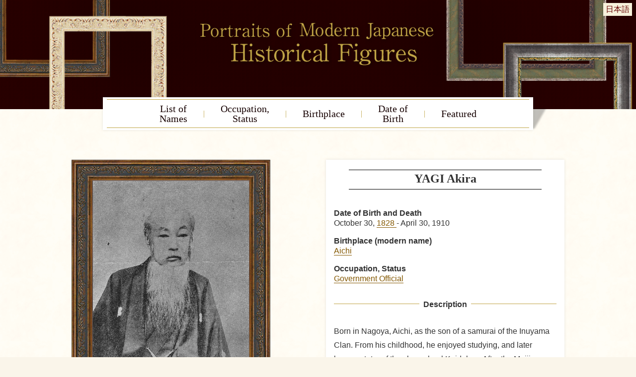

--- FILE ---
content_type: text/html
request_url: https://www.ndl.go.jp/portrait/e/datas/205/
body_size: 7995
content:
<!doctype html>
<html data-n-head-ssr lang="en" data-n-head="%7B%22lang%22:%7B%22ssr%22:%22en%22%7D%7D">
  <head>
    <title>YAGI Akira | Portraits of Modern Japanese Historical Figures | National Diet Library, Japan</title><meta data-n-head="ssr" charset="utf-8"><meta data-n-head="ssr" name="viewport" content="width=device-width,initial-scale=1"><meta data-n-head="ssr" http-equiv="X-UA-Compatible" content="IE=edge"><meta data-n-head="ssr" data-hid="og:type" property="og:type" content="article"><meta data-n-head="ssr" name="twitter:card" content="summary"><meta data-n-head="ssr" name="twitter:site" content="@ndljp"><meta data-n-head="ssr" data-hid="fb:admins" property="fb:admins" content="100009829815566"><meta data-n-head="ssr" data-hid="og:url" content=""><meta data-n-head="ssr" data-hid="og:title" property="og:title" content="YAGI Akira | Portraits of Modern Japanese Historical Figures | National Diet Library, Japan"><meta data-n-head="ssr" data-hid="og:image" property="og:image" content="https://www.ndl.go.jp/portrait/img/portrait/0205_1.jpg"><meta data-n-head="ssr" data-hid="description" name="description" content="This page provides a portrait of YAGI Akira"><meta data-n-head="ssr" data-hid="keyword" content="portrait,ndl,digital exhibition,digital gallery,national diet library"><meta data-n-head="ssr" data-hid="og:site_name" property="og:site_name" content="Portraits of Modern Japanese Historical Figures"><meta data-n-head="ssr" data-hid="og:description" property="og:description" content="This page provides a portrait of YAGI Akira"><base href="/portrait/"><link data-n-head="ssr" rel="icon" type="image/x-icon" href="/favicon.ico"><script data-n-head="ssr" src="/portrait/js/ofi.js"></script><link rel="preload" href="/portrait/_nuxt/30ef0d5.js" as="script"><link rel="preload" href="/portrait/_nuxt/7becb99.js" as="script"><link rel="preload" href="/portrait/_nuxt/bdfa201.js" as="script"><link rel="preload" href="/portrait/_nuxt/280a898.js" as="script"><link rel="preload" href="/portrait/_nuxt/d321628.js" as="script"><style data-vue-ssr-id="e622d370:0 517a8dd7:0 1a73ea6b:0 594d567c:0">@charset "UTF-8";a,address,article,blockquote,body,dd,div,dl,dt,figcaption,figure,footer,h1,h2,h3,h4,h5,h6,header,html,label,li,main,ol,p,table,td,th,ul{font-size:100%;font-style:normal;line-height:1;margin:0;padding:0;box-sizing:border-box;list-style:none}html{font-size:62.5%}body,html{width:100%}body{color:#333;font-size:1.6rem;-webkit-text-size-adjust:100%;font-family:sans-serif;background-image:url(/portrait/img/common/bg_body.png);background-color:#faf5ea}main{display:block}main p{line-height:1.8}section{padding-top:64px;padding-bottom:64px}@media only screen and (max-width:750px){section{padding-top:16px;padding-bottom:16px}}a{color:inherit;text-decoration:none;transition:.2s}img{vertical-align:top;max-width:100%;max-height:100%;flex-shrink:0;z-index:1}button{-webkit-appearance:none;border:none;background-color:transparent;font-size:100%;cursor:pointer}button:active{color:#333}table{width:100%;border-collapse:collapse}td,th{padding:4px}h1,h2,h3,h4,h5,h6{font-family:"Hiragino Mincho ProN","Hiragino Mincho Pro",游明朝,"Yu Mincho",YuMincho,serif;font-feature-settings:"palt"}.serif{font-family:"Hiragino Mincho ProN","Hiragino Mincho Pro",游明朝,"Yu Mincho",YuMincho,serif}.sans{font-family:sans-serif}q:after,q:before{content:none}:focus{outline-color:#f90}:active{outline:0}@media only screen and (min-width:750px){.sponly{display:none!important}}@media only screen and (max-width:750px){.pconly{display:none!important}main{background-size:80%,80%}}.bg-dark{background-color:rgba(206,175,115,.2)}.container{max-width:1024px;padding:32px 16px;margin-right:auto;margin-left:auto}.container.-first{padding-top:80px}.flex{display:flex}.flex.-wrap{flex-wrap:wrap}.flex.-center{justify-content:center}.flex.-column{flex-flow:column}@media only screen and (max-width:750px){.flex.sp-column{flex-flow:column}}.card-list{display:flex;flex-wrap:wrap}.card-item{width:25%;padding:4px}.card-item.-small{width:50%}@media only screen and (max-width:1200px){.card-item{width:33.33333%}}@media only screen and (max-width:750px){.card-item{width:50%}}.card-link{color:#160000;width:100%;background-color:#fff;display:flex;flex-flow:column;box-shadow:0 0 4px rgba(58,28,13,.3)}.card-link:focus,.card-link:hover{color:#fff;background-color:#160000}.card-item:last-child{margin-right:auto}.card-item img{width:100%;height:160px;-o-object-fit:cover;object-fit:cover;-o-object-position:50% 15%;object-position:50% 15%;opacity:.9}.card-item img:focus,.card-item img:hover{opacity:1}@media only screen and (max-width:750px){.card-item img{height:120px}}.card-item img.object-fit{-o-object-fit:cover;object-fit:cover;-o-object-position:50% 15%;object-position:50% 15%;font-family:"object-fit: cover;object-position:50% 15%;"}.card-caption{text-align:center;height:3em;display:flex;justify-content:center;align-items:center;padding-left:8px;padding-right:8px}.skip{position:absolute;top:-1.5em}.mainimage{height:220px;display:flex;flex-flow:column;justify-content:flex-start;background-image:url(/portrait/img/common/bg_header.png);background-repeat:no-repeat;background-position:50%;background-color:#240000;background-size:cover}@media only screen and (max-width:1200px){.mainimage{background-size:cover}}@media only screen and (max-width:750px){.mainimage{height:160px;background-image:url(/portrait/img/common/bg_header_sp.png);background-size:cover}}.mainimage.-top{max-height:580px;display:flex;flex-flow:column;justify-content:flex-start;background-image:url(/portrait/img/top/bg_header_top.png);background-repeat:no-repeat;background-position:50%;background-color:#240000;background-size:cover}.titleArea{order:2;width:100%;max-width:480px;padding-top:8px;margin-right:auto;margin-left:auto}@media only screen and (max-width:750px){.titleArea{order:1;margin-top:auto;margin-bottom:auto;max-width:300px;padding-bottom:20px}}.searchArea{margin-left:60%;order:1;display:flex;justify-content:flex-end;height:34px!important}@media only screen and (max-width:750px){.searchArea{display:none}}.searchArea input#gsc-i-id1.gsc-input{width:170px!important;height:34px!important}.searchArea .gsc-search-button,.searchArea .gsib_a,.searchArea form.gsc-search-box,.searchArea table.gsc-search-box,.searchArea table.gsc-search-box td.gsc-input{padding:0;margin:0}.searchArea .gsc-control-cse{background-color:hsla(0,0%,100%,.2);border:none;padding:6px 8px;margin:0}.searchArea .gsc-search-button-v2{width:37px;height:37px;padding:6px;margin-left:4px;border-color:#000;background-color:#333}.searchArea .gsst_a{margin-left:-24px}.btn-english{color:#600;background-color:#f7f1db;display:block;padding:5px;margin:6px 8px;white-space:nowrap}.btn-scroll{color:#600;background-color:#eee;display:block;margin:0 16px 36px;height:4.2em;width:4.2em;font-size:.7em;padding-top:2em;border-radius:50%;justify-content:center;align-items:center}.btn-scroll:hover{background-color:#f7f1db}.btn-scroll.on{background-image:url(/portrait/img/top/icon_play.png)}.btn-scroll.off,.btn-scroll.on{background-position:center top 9px;background-repeat:no-repeat;background-size:1.4em}.btn-scroll.off{background-image:url(/portrait/img/top/icon_stop.png)}.navArea{font-family:serif;background-color:#fff;box-shadow:0 0 5px rgba(0,0,0,.1);width:100%;max-width:850px;margin:-24px auto -20px;padding:4px 8px;position:relative}@media only screen and (max-width:750px){.navArea{width:100%;padding-right:0;padding-left:0}}.navArea:after{content:"";display:block;width:31px;height:48px;background-image:url(/portrait/img/common/bg_shadow.png);mix-blend-mode:multiply;position:absolute;right:-31px;bottom:0}@media only screen and (max-width:932px){.navArea:after{display:none}}.navArea.fix{transition:.1s}@media only screen and (max-width:750px){.navArea.fix{position:fixed;top:24px;z-index:100}}.navlist{justify-content:center;border-top:1px solid #c0a546;border-bottom:1px solid #c0a546}.navlist,.navlist-item{display:flex;align-items:center}.navlist-item{font-size:2rem;line-height:1;position:relative}@media only screen and (max-width:750px){.navlist-item{font-size:1.6rem}}@media only screen and (max-width:400px){.navlist-item{font-size:4.25vw}}.navlist-item small{font-size:1.4rem}@media only screen and (max-width:750px){.navlist-item small{font-size:1.2rem}}@media only screen and (max-width:400px){.navlist-item small{font-size:3vw}}.navlist-item+.navlist-item:before{content:"|";color:#c0a546;font-size:1.6rem;display:flex;align-items:center;padding-left:32px;padding-right:32px;transition:.3s}@media only screen and (max-width:750px){.navlist-item+.navlist-item:before{font-size:1rem;padding-left:1vw;padding-right:1vw}}.navlist-link{color:#160000;text-align:center;display:flex;flex-flow:column;justify-content:center;align-items:center;padding-top:8px;padding-bottom:8px}.navlist-item a.active,.navlist-item a.current,.navlist-item a:focus,.navlist-item a:hover{color:#835700;position:relative}footer{width:100%}.topicpath{font-size:1.2rem;display:flex;justify-content:space-between}@media only screen and (max-width:750px){.topicpath{flex-flow:column}}.topicpathlist{padding-left:16px;padding-right:16px}.topicpathlist-item{display:inline-block;padding-top:8px;padding-bottom:8px}.topicpathlist-item:not(:last-child):after{content:" 〉";padding-left:8px;padding-right:8px}.footer-top{background-color:rgba(206,176,115,.2)}.footer-top-inner{max-width:750px;padding:20px;margin-left:auto;margin-right:auto}@media only screen and (max-width:750px){.footer-top-inner{flex-flow:column;justify-content:center;align-items:center}}.ndl-banner{max-width:360px;margin-right:40px}@media only screen and (max-width:750px){.ndl-banner{max-width:none;margin-right:0}}.ndl-text{font-size:1.4rem;line-height:1.8;margin-top:1em;max-width:28em}.footer-bottom{color:#fff;background-color:#160000;padding:32px 16px}.footer-bottom a{color:#fff}.footer-bottom a:focus,.footer-bottom a:hover{color:#c0a546}.footer-bottom-inner{align-items:center;margin-left:auto;margin-right:auto;display:flex;justify-content:space-between}@media only screen and (max-width:750px){.footer-bottom-inner{flex-flow:column}}.ndllogo{max-width:80%}.policy{line-height:1.8;text-align:right}@media only screen and (max-width:750px){.policy{font-size:1.4rem;text-align:center;margin-top:16px}}.copyright{text-align:right;font-size:1.4rem}@media only screen and (max-width:750px){.copyright{font-size:1.2rem;text-align:center;margin-top:8px}}.totop{color:#000;font-size:1.4rem;writing-mode:vertical-rl;position:fixed;padding-top:24px;right:0;bottom:100px;width:40px;height:100px;box-shadow:0 0 4px rgba(0,0,0,.3);opacity:1;transition:opacity .3s;background-color:#fff;background-image:url(/portrait/img/common/icon_arrow_top.png);background-position:center top 12px;background-repeat:no-repeat;background-size:16px;display:flex;justify-content:center;align-items:center;cursor:pointer;transition:.3s;z-index:10}.totop:focus,.totop:hover{background-position:center top 8px}.totop.hide{opacity:0}.text-center{text-align:center}.text-left{text-align:left}.text-right{text-align:right}.text-error{color:#900}.line-gap{line-height:1.8}.mt32{margin-top:32px}.nuxt-content p a[href],.profileArea dd a{color:#835700;border-bottom:1px solid #835700}.nuxt-content p a[href$=".php"],.nuxt-content p a[href$="=20"]{color:#835700;border:none}.text-link{color:#835700;background-image:url(/portrait/img/common/icon_link.png);background-repeat:no-repeat;border-bottom:1px solid #835700;padding-left:1em;padding-right:.2em}.title{font-size:2.4rem;font-family:serif;text-align:center;line-height:1.8;background-color:#fff;display:flex;justify-content:center;align-items:center;width:50%;max-width:520px;padding-top:12px;padding-bottom:12px;margin-right:auto;margin-bottom:36px;margin-left:auto;box-shadow:0 0 5px rgba(0,0,0,.1);background-image:url(/portrait/img/common/bg_title.png),url(/portrait/img/common/bg_title.png);background-repeat:repeat-x;background-position:top 4px center,bottom 4px center;position:relative;border-right:8px solid #fff;border-left:8px solid #fff}@media only screen and (max-width:750px){.title{font-size:1.8rem;width:calc(100% - 60px);margin-bottom:32px}}.title.-small{font-size:1.6rem;padding-top:12px;padding-bottom:12px;width:60%}.title.-en{line-height:1.2}.title:before{content:""}.title:after{content:"";display:block;width:31px;height:48px;background-image:url(/portrait/img/common/bg_shadow.png);mix-blend-mode:multiply;position:absolute;right:-39px;bottom:0}.subtitle{font-size:1.6rem;color:#c0a546;font-family:sans-serif;display:flex;margin-top:32px;margin-bottom:16px;border-bottom:none}.subtitle:after{content:"";display:block;height:6px;width:100%;margin-left:8px;flex:1;border-bottom:1px solid #c0a546}.profileArea .nuxt-content h2,.profileArea h2{font-size:1.6rem;font-family:sans-serif;display:flex;margin-top:32px;margin-bottom:32px;border-bottom:none}.profileArea h2:after,.profileArea h2:before{content:"";display:block;height:6px;width:100%;margin-right:8px;flex:1;border-bottom:1px solid #c0a546}.profileArea h2:after{margin-left:8px;margin-right:0}.profileArea .nuxt-content h3,.profileArea h3{font-size:1.6rem;font-family:sans-serif;margin-top:1.4em}.profileArea h4{font-family:sans-serif;font-weight:400;line-height:1.5;background-image:url(/portrait/img/common/icon_square.png);background-repeat:no-repeat;background-position:top 8px left;padding-left:16px;margin-top:8px}.lead{padding-top:32px;padding-bottom:32px}.paragraph{text-indent:1em;text-align:justify}.figure{margin-top:40px;margin-bottom:40px;height:calc(100% - 80px)}.figure-caption{font-size:1.4rem;font-feature-settings:"palt";line-height:1.5;text-align:center;padding:20px 4px 8px;display:flex;max-width:100%;flex-flow:column;justify-content:center;align-items:center;display:block}.figure-caption span{display:block;margin-top:20px;width:calc(100% - 16px);max-width:600px;padding-left:8px;padding-right:8px;margin-right:auto;margin-left:auto}.figure-link{margin-top:40px;margin-bottom:40px}.figure-link .figure{margin-top:0;margin-bottom:0}a .figure{margin-top:40px;margin-bottom:40px;background-color:#fff;border:1px solid #eee}a:focus .figure,a:hover .figure{background-color:#ffe}.kana-list{display:flex;height:19em;flex-wrap:wrap;writing-mode:vertical-rl;align-items:center;margin-top:32px;margin-left:auto;margin-right:auto}@media only screen and (max-width:750px){.kana-list{margin-top:16px;writing-mode:horizontal-tb;height:auto}}.kana-list.-en{writing-mode:horizontal-tb}.kana-item{display:flex;flex-flow:column}@media only screen and (max-width:750px){.kana-item{display:none}.kana-item:nth-child(5n+1){display:flex;width:20%}.kana-item.-en{display:flex;width:auto}}.button-kana{font-size:2.4rem;border-radius:50%;height:2em;width:2em;display:flex;justify-content:center;align-items:center;margin-bottom:.4em;margin-right:.2em;margin-left:.2em;background-color:#fff;box-shadow:1px 1px 2px rgba(0,0,0,.2)}@media only screen and (max-width:750px){.button-kana{font-size:2rem}}.button-kana:focus,.button-kana:hover{color:#fff;background-color:#160000}.button-kana.-nolink{color:#939393;background-color:#ececec}.button-kana.-nolink:empty{opacity:0}.button-square{margin-right:auto;margin-left:auto;height:48px;display:flex;justify-content:center;align-items:center;background-color:hsla(0,0%,100%,.6);box-shadow:1px 1px 1px rgba(0,0,0,.2);border-radius:4px}@media only screen and (max-width:750px){.button-square{width:calc(50vw - 24px)}}.button-square:focus,.button-square:hover{color:#fff;background-color:#160000}.button-square.-small{height:36px}@media only screen and (max-width:750px){.button-square.-small{width:calc(33.33333vw - 21.33333px)}}.button-link{font-size:1.6rem;text-align:center;line-height:1.8;background-color:#fff;display:flex;justify-content:center;align-items:center;max-width:400px;padding:8px 32px;margin-left:auto;background-image:url(/portrait/img/common/bg_title.png),url(/portrait/img/common/bg_title.png);background-repeat:repeat-x;background-position:top 4px center,bottom 4px center;border-right:8px solid #fff;border-left:8px solid #fff}.button-link:focus,.button-link:hover{box-shadow:2px 2px 4px rgba(0,0,0,.2)}@media only screen and (max-width:750px){.button-link{font-size:1.8rem;height:48px;margin-bottom:32px}}.portrait-list{display:flex;flex-wrap:wrap;margin-top:16px}.portrait-item{margin-left:16px;margin-right:16px;margin-bottom:16px}.links-item{line-height:1.5;background-image:url(/portrait/img/common/icon_square.png);background-repeat:no-repeat;background-position:top 8px left;padding-left:16px;margin-top:8px}.links-item a{color:#835700;display:block}.links-item a[href^=http]:after,.nuxt-content a[href^=http]:after,.relateddata a[href^=http]:after{content:url(/portrait/img/common/icon_blank.png);margin-left:4px}.relateddata .nuxt-content p{line-height:1.2;margin-bottom:8px}.relateddata li,.relatedoutput li{text-decoration:none;background-image:url(/portrait/img/common/icon_square.png);background-repeat:no-repeat;background-position:top 8px left;padding-left:16px;margin-top:8px}.nuxt-content .link-item a[href]{border:none}.nuxt-content hr{border:none;border-bottom:1px solid #d4d4d4;margin-top:16px;margin-bottom:16px}.nuxt-content a{color:#835700;line-height:normal}.nuxt-content .category-list{margin-top:48px;margin-bottom:48px}.nuxt-content p{line-height:1.8}.nuxt-content h2{font-size:2.4rem;margin-bottom:16px}.nuxt-content h3{font-size:1.4em;margin-top:8px;margin-bottom:8px}.category-item{text-align:center;width:20%;padding-right:8px;padding-bottom:8px}@media only screen and (max-width:750px){.category-item{width:50%}}.category-item.-small{width:12.5%}@media only screen and (max-width:750px){.category-item.-small{width:33.33333%}}.button-nav{font-size:1.4rem;width:64px;height:40px;box-shadow:0 0 4px rgba(0,0,0,.3);background-color:#fff;background-repeat:no-repeat;background-size:12px;display:flex;align-items:center;cursor:pointer;transition:.3s;position:absolute;z-index:1;top:calc(50% - 20px)}@media only screen and (max-width:750px){.related-list .button-nav{top:calc(100% + 10px)}}.button-nav.-prev{background-image:url(/portrait/img/common/icon_prev.png);background-position:left 8px center;padding-left:28px}.button-nav.-prev:focus,.button-nav.-prev:hover{background-position:left 4px center}.button-nav.-next{background-image:url(/portrait/img/common/icon_next.png);background-position:right 8px center;padding-left:12px;right:0}.button-nav.-next:focus,.button-nav.-next:hover{background-position:right 4px center}.button-close{background-image:url(/portrait/img/common/icon_close.png);background-position:right 8px center;font-size:1.4rem;width:80px;height:40px;box-shadow:0 0 4px rgba(0,0,0,.3);background-repeat:no-repeat;background-size:12px;padding-left:12px;cursor:pointer;transition:.3s;position:absolute;top:-40px;right:0;z-index:-1}.button-close,.topic h2{background-color:#fff;display:flex;align-items:center}.topic h2{font-size:2rem;font-family:serif;text-align:center;line-height:1.8;justify-content:center;max-width:400px;padding-top:12px;padding-bottom:12px;margin:64px auto 48px;box-shadow:0 0 5px rgba(0,0,0,.1);background-image:url(/portrait/img/common/bg_title.png),url(/portrait/img/common/bg_title.png);background-repeat:repeat-x;background-position:top 4px center,bottom 4px center;position:relative;border-right:8px solid #fff;border-left:8px solid #fff}@media only screen and (max-width:750px){.topic h2{font-size:1.8rem;width:calc(100% - 60px);margin-bottom:32px}}.topic h2.-en{line-height:1.2}.anchor-list{font-size:1.3rem;line-height:1rem;background-color:#fff;border:1px solid #c0a546;padding:16px;margin-right:auto;margin-left:auto;margin-bottom:32px;max-width:20em}.anchor-list:empty{display:none}.anchor-item+.anchor-item{margin-top:10px}.anchor-link{color:#835700;text-decoration:underline}.portrait-link{display:block;margin-left:auto;margin-right:auto;width:160px}.card{position:relative}.year{font-size:1.4rem;font-weight:lighter;margin-top:4px;display:block}.name{color:#835700;font-size:1.6rem;font-weight:700;background-color:#fff;text-align:center;position:relative;margin-top:-5px;margin-right:8px;margin-left:8px;padding:8px 4px;box-shadow:0 0 2px rgba(0,0,0,.2);transition:.3s}.portrait{width:150px;height:210px;padding:1px;border:4px solid #917b60;transition:.3s}.portrait,.portrait.object-fit{-o-object-fit:cover;object-fit:cover;-o-object-position:50% 0;object-position:50% 0}.portrait.object-fit{font-family:"object-fit: cover;"}a:focus .name,a:hover .name{color:#fff;background-color:#835700}a:focus .portrait,a:hover .portrait{border:4px solid #835700}.pagination{display:flex;justify-content:center;margin-top:32px}@media only screen and (max-width:750px){.pagination{margin-left:-8px;margin-right:-8px}}.pagination-inner{display:flex;flex-wrap:wrap}@media only screen and (max-width:750px){.pagination-inner{flex:1;justify-content:center}}.page-item{margin:2px}@media only screen and (max-width:750px){.page-item{margin:1px}}.page-link{background-color:#fff;display:flex;justify-content:center;align-items:center;height:2.5em}.page-link.page{width:2.5em;border:1px solid #835700}.active .page-link,.page-link:focus,.page-link:hover{color:#fff;background-color:#835700}.page-link.next{color:#333;margin-left:16px;padding-left:16px;padding-right:48px;background-image:url(/portrait/img/common/icon_next.png);background-position:right 12px center;background-repeat:no-repeat;border:1px solid #835700;background-color:#fff}@media only screen and (max-width:750px){.page-link.next{background-position:right 4px center;margin-left:0;padding-left:8px;padding-right:24px;width:72px}}.page-link.prev{color:#333;margin-right:16px;padding-right:16px;padding-left:48px;background-image:url(/portrait/img/common/icon_prev.png);background-position:left 12px center;background-repeat:no-repeat;border:1px solid #835700;background-color:#fff}@media only screen and (max-width:750px){.page-link.prev{background-position:left 4px center;margin-right:0;padding-right:8px;padding-left:24px;width:72px}}.page-link.next:hover,.page-link.prev:focus{color:#fff;background-color:#835700;background-image:url(/portrait/img/common/icon_next_o.png)}.page-link.prev:focus,.page-link.prev:hover{color:#fff;background-color:#835700;background-image:url(/portrait/img/common/icon_prev_o.png)}.page-item.hide{visibility:hidden}.page-link.next:focus,.page-link.next:hover{background-position:right 4px center}.page-link.prev:focus,.page-link.prev:hover{background-position:left 4px center}.VueCarousel-slide:only-child{margin-left:auto;margin-right:auto}input[type=number]{font-size:1.8rem;-webkit-appearance:none;border:1px solid rgba(98,78,62,.4);padding:4px 8px;width:4em;border-radius:4px}input[type=number]:focus{border:1px solid #fc0;outline:0}input[type=radio]{opacity:0;position:absolute}label{display:inline-block;margin-bottom:4px}input[type=radio]+span{border:1px solid rgba(98,78,62,.4);padding:4px 8px;border-radius:4px;background-color:#fff;display:block;cursor:pointer}input[type=radio]+span:focus,input[type=radio]+span:hover,input[type=radio]:checked+span{border:1px solid #160000;color:#fff;background-color:#160000}.button{color:#333;font-size:1.4rem;text-decoration:none;display:inline-block;border:1px solid #333;border-radius:4px;padding:8px;margin-top:8px;background-color:#fff;cursor:pointer}.button-img{width:32px;height:32px;border-radius:50%;background-color:rgba(98,78,62,.8);position:absolute;right:-16px;top:-24px}.button-img:focus,.button-img:hover{background-color:#160000}.button:focus,.button:hover{color:#160000;text-decoration:none;border:1px solid #160000}.button.active{border:1px solid #160000;color:#fff;background-color:#160000}.button.targetblank{padding-right:32px}.bodySearchArea{background-color:#c8bd9d;display:flex;justify-content:center;align-items:center;margin:32px 16px;padding:16px 8px}.bodySearchArea .gsc-control-cse{background-color:transparent;border:none}.bodySearchArea .gsc-input-box{border-radius:0;padding:0}.bodySearchArea input#gsc-i-id2.gsc-input{max-width:100%!important;height:34px!important}.bodySearchArea .gsc-control-cse,.bodySearchArea .gsc-search-button,.bodySearchArea .gsib_a,.bodySearchArea form.gsc-search-box,.bodySearchArea table.gsc-search-box,.bodySearchArea table.gsc-search-box td.gsc-input{padding:0;margin:0}.bodySearchArea .gsc-search-button-v2{width:37px;height:37px;padding:6px;margin-left:4px;border-radius:1px;border-color:#000;background-color:#333}code[class*=language-],pre[class*=language-]{color:#000;background:0 0;text-shadow:0 1px #fff;font-family:Consolas,Monaco,"Andale Mono","Ubuntu Mono",monospace;font-size:1em;text-align:left;white-space:pre;word-spacing:normal;word-break:normal;word-wrap:normal;line-height:1.5;-moz-tab-size:4;-o-tab-size:4;tab-size:4;-webkit-hyphens:none;hyphens:none}code[class*=language-] ::-moz-selection,code[class*=language-]::-moz-selection,pre[class*=language-] ::-moz-selection,pre[class*=language-]::-moz-selection{text-shadow:none;background:#b3d4fc}code[class*=language-] ::selection,code[class*=language-]::selection,pre[class*=language-] ::selection,pre[class*=language-]::selection{text-shadow:none;background:#b3d4fc}@media print{code[class*=language-],pre[class*=language-]{text-shadow:none}}pre[class*=language-]{padding:1em;margin:.5em 0;overflow:auto}:not(pre)>code[class*=language-],pre[class*=language-]{background:#f5f2f0}:not(pre)>code[class*=language-]{padding:.1em;border-radius:.3em;white-space:normal}.token.cdata,.token.comment,.token.doctype,.token.prolog{color:#708090}.token.punctuation{color:#999}.token.namespace{opacity:.7}.token.boolean,.token.constant,.token.deleted,.token.number,.token.property,.token.symbol,.token.tag{color:#905}.token.attr-name,.token.builtin,.token.char,.token.inserted,.token.selector,.token.string{color:#690}.language-css .token.string,.style .token.string,.token.entity,.token.operator,.token.url{color:#9a6e3a;background:hsla(0,0%,100%,.5)}.token.atrule,.token.attr-value,.token.keyword{color:#07a}.token.class-name,.token.function{color:#dd4a68}.token.important,.token.regex,.token.variable{color:#e90}.token.bold,.token.important{font-weight:700}.token.italic{font-style:italic}.token.entity{cursor:help}.nuxt-progress{position:fixed;top:0;left:0;right:0;height:2px;width:0;opacity:1;transition:width .1s,opacity .4s;background-color:#000;z-index:999999}.nuxt-progress.nuxt-progress-notransition{transition:none}.nuxt-progress-failed{background-color:red}.personalArea[data-v-1fcb33b8]{display:grid;grid-template-columns:1fr 1fr;grid-template-rows:1fr auto;display:-ms-grid;-ms-grid-columns:1fr 1fr;-ms-grid-rows:1fr auto}.profileArea[data-v-1fcb33b8]{width:480px;padding:16px;margin-left:24px;background-color:#fff;box-shadow:0 0 5px rgba(0,0,0,.1);grid-column:2/3;grid-row:1/3;-ms-grid-column:2;-ms-grid-row:1;-ms-grid-row-span:2}.portraitsArea[data-v-1fcb33b8]{grid-row:1/2;-ms-grid-row:1}.pickupArea[data-v-1fcb33b8],.portraitsArea[data-v-1fcb33b8]{grid-column:1/2;-ms-grid-column:1}.pickupArea[data-v-1fcb33b8]{grid-row:2/3;-ms-grid-row:2}.portraitFrame[data-v-1fcb33b8]{width:400px;position:relative;background-color:#7c7272}.portraitFrame[data-v-1fcb33b8]:after{content:"";display:block;width:calc(100% - 86px);height:calc(100% - 86px);position:absolute;top:0;border-width:43px;border-style:solid;border-image-source:url(/portrait/img/common/img_frame.png);border-image-slice:120;border-image-width:43px;border-image-outset:0;border-image-repeat:repeat}.portraitImage[data-v-1fcb33b8]{justify-content:center;padding:43px;width:100%;height:100%}.photoArea[data-v-1fcb33b8],.portraitImage[data-v-1fcb33b8]{display:flex;align-items:center}.photoArea[data-v-1fcb33b8]{order:1;flex:1;flex-flow:column}.photoInner[data-v-1fcb33b8]{height:calc(100vh - 192px)}.photoArea .nav[data-v-1fcb33b8]{height:40px;text-align:center;position:relative;margin-top:16px;width:90%}.photoArea .portraitFrame[data-v-1fcb33b8]{width:auto;height:auto;max-height:calc(100vh - 192px);max-width:calc(75vh - 144px);position:relative;flex:1}.photoArea .portraitImage[data-v-1fcb33b8]{width:100%;height:100%;max-height:calc(100vh - 192px)}.photoArea .portraitImage img[data-v-1fcb33b8]{height:100%;max-height:calc(100vh - 278px)}.tnailArea[data-v-1fcb33b8]{order:2;width:400px;margin-left:32px}.tnailArea .title[data-v-1fcb33b8]{max-width:none;width:90%;margin-top:32px}.title.noshadow[data-v-1fcb33b8]{box-shadow:none;width:90%;padding-top:8px}.title.noshadow[data-v-1fcb33b8]:after{content:none}.profileArea dt[data-v-1fcb33b8]{font-weight:700}.profileArea dd[data-v-1fcb33b8]{line-height:1.5;margin-bottom:1em}.relatedArea[data-v-1fcb33b8]{background-color:rgba(206,176,115,.2);padding-top:60px;padding-bottom:120px;margin-top:80px;margin-bottom:108px;position:relative}.relatedArea .title[data-v-1fcb33b8]{position:absolute;top:-36px;left:0;right:0}.relatedArea[data-v-1fcb33b8]:after{content:"";display:block;background-image:url(/portrait/img/common/img_separation.png);background-repeat:no-repeat;background-position:50%;height:145px;width:100%;margin-bottom:-60px;position:absolute;bottom:0}.related-list[data-v-1fcb33b8]{position:relative;margin-top:16px}#ndla[data-v-1fcb33b8]{border:1px solid #888;width:450px;font-size:.8em;padding:4px 0 4px 8em;background:no-repeat url(https://ndlonline.ndl.go.jp/resources/logo-home.png) 0/22%}.tnail-list[data-v-1fcb33b8]{display:flex;flex-wrap:wrap;justify-content:flex-start;margin:40px auto 32px}.tnail-item[data-v-1fcb33b8]{height:75px;width:75px;margin:4px}.tnail-img[data-v-1fcb33b8]{height:75px;width:75px;-o-object-fit:cover;object-fit:cover;-o-object-position:50% 10%;object-position:50% 10%;border:1px solid #666}.tnail-img.active[data-v-1fcb33b8]{border:1px solid #ffbe00}.modal-overlay[data-v-1fcb33b8]{display:flex;align-items:center;justify-content:center;position:fixed;z-index:100;top:0;left:0;height:100vh;width:100vw;background:rgba(0,0,0,.5)}.modal-window[data-v-1fcb33b8]{width:calc(100% - 32px);height:calc(100vh - 102px);max-width:1200px;position:relative;background-image:url(/portrait/img/common/bg_body.png);background-color:#faf5ea}.modal-content[data-v-1fcb33b8]{width:100%;height:100%;padding:16px;overflow:auto}.button-enlarge[data-v-1fcb33b8]{border:1px solid #c0a546;background-color:#fff;width:255px;cursor:pointer;transition:.3s;position:absolute;bottom:-12px;left:calc(50% - 127px);z-index:1}.button-enlarge[data-v-1fcb33b8]:focus,.button-enlarge[data-v-1fcb33b8]:hover{color:#835700}.button-enlarge span[data-v-1fcb33b8]{font-size:1.8rem}.output[data-v-1fcb33b8]{border:1px solid #c0a546;background-color:#fff;padding:12px;margin-top:32px}.output dt[data-v-1fcb33b8]{margin-bottom:8px}.mr-8[data-v-1fcb33b8]{margin-right:8px}@media only screen and (max-width:750px){.personalArea[data-v-1fcb33b8]{display:grid;grid-template-columns:1fr;grid-template-rows:auto auto auto;display:-ms-grid;-ms-grid-columns:1fr;-ms-grid-rows:auto auto auto}.profileArea[data-v-1fcb33b8]{grid-row:2/3;-ms-grid-row:2}.portraitsArea[data-v-1fcb33b8],.profileArea[data-v-1fcb33b8]{grid-column:1/2;-ms-grid-column:1}.portraitsArea[data-v-1fcb33b8]{grid-row:1/2;-ms-grid-row:1}.pickupArea[data-v-1fcb33b8]{grid-column:1/2;grid-row:3/4;-ms-grid-column:1;-ms-grid-row:3;margin-top:64px}.title.noshadow[data-v-1fcb33b8],.title.sponly[data-v-1fcb33b8]{font-size:2.4rem;margin-bottom:8px}.container.-first[data-v-1fcb33b8]{padding-top:48px}.personalArea[data-v-1fcb33b8]{flex-flow:column}.portraitFrame[data-v-1fcb33b8],.portraitImage[data-v-1fcb33b8],.profileArea[data-v-1fcb33b8]{max-width:100%;width:auto;height:auto}.portraitImage[data-v-1fcb33b8]{padding:30px}.profileArea[data-v-1fcb33b8]{margin-left:0}.portraitFrame[data-v-1fcb33b8]:after{border-style:solid;border-image-source:url(/portrait/img/common/img_frame.png);border-image-slice:120;border-image-width:30px;border-image-outset:0;border-image-repeat:repeat}.tnailArea[data-v-1fcb33b8]{max-width:100%;margin-left:0}.modal-overlay[data-v-1fcb33b8]{align-items:flex-start}.modal-window[data-v-1fcb33b8]{margin-top:56px;width:calc(100% - 32px);height:calc(100vh - 72px);position:relative;background-image:url(/portrait/img/common/bg_body.png);background-color:#faf5ea}.photoInner[data-v-1fcb33b8]{height:auto}}.link[data-v-1fcb33b8]{color:#835700;line-height:1.5}.link span[data-v-1fcb33b8]{font-size:1.4rem}</style><link rel="preload" href="/portrait/_nuxt/static/1769406781/e/datas/205/state.js" as="script"><link rel="preload" href="/portrait/_nuxt/static/1769406781/e/datas/205/payload.js" as="script"><link rel="preload" href="/portrait/_nuxt/static/1769406781/manifest.js" as="script">
  </head>
  <body>
    <div data-server-rendered="true" id="__nuxt"><!----><div id="__layout"><div><div class="skip"><a href="/portrait/e/datas/205#main">Skip to content</a></div> <header data-v-2c8e2538><div class="mainimage" data-v-2c8e2538><div class="titleArea" data-v-2c8e2538><a href="/portrait/e/" class="nuxt-link-active" data-v-2c8e2538><img src="/portrait/img/common/title_en.png" alt="Portraits of Modern Japanese Historical Figures" data-v-2c8e2538></a></div> <div class="searchArea" data-v-2c8e2538><div data-v-2c8e2538><div class="gcse-searchbox-only" data-v-2c8e2538></div></div> <div data-v-2c8e2538><a href="/portrait/datas/205" lang="ja" class="btn-english" data-v-2c8e2538>日本語</a></div></div></div> <nav class="navArea" data-v-2c8e2538><ul class="navlist" data-v-2c8e2538><li class="navlist-item" data-v-2c8e2538><a href="/portrait/e/indexes/" class="navlist-link" data-v-2c8e2538>List of<br data-v-2c8e2538>Names</a></li> <li class="navlist-item" data-v-2c8e2538><a href="/portrait/e/category/" class="navlist-link" data-v-2c8e2538>Occupation,<br data-v-2c8e2538>Status</a></li> <li class="navlist-item" data-v-2c8e2538><a href="/portrait/e/birthplace/" class="navlist-link" data-v-2c8e2538>Birthplace</a></li> <li class="navlist-item" data-v-2c8e2538><a href="/portrait/e/dateofbirth/" class="navlist-link" data-v-2c8e2538>Date of<br data-v-2c8e2538>Birth</a></li> <li class="navlist-item" data-v-2c8e2538><a href="/portrait/e/pickup" class="navlist-link" data-v-2c8e2538>Featured
          </a></li></ul></nav></header> <main id="main" data-v-1fcb33b8><div class="container -first" data-v-1fcb33b8><div class="personalArea" data-v-1fcb33b8><div class="profileArea" data-v-1fcb33b8><h1 class="title noshadow -en" data-v-1fcb33b8>
          YAGI Akira
        </h1> <dl data-v-1fcb33b8><dt data-v-1fcb33b8>Date of Birth and Death</dt> <dd data-v-1fcb33b8>October 30, <a href="/portrait/e/dateofbirth/1820" data-v-1fcb33b8>1828
            </a>
            - April 30, 1910

          </dd> <dt data-v-1fcb33b8>Birthplace (modern name)</dt> <dd data-v-1fcb33b8><a href="/portrait/e/birthplace/Aichi" data-v-1fcb33b8>Aichi</a></dd> <dt data-v-1fcb33b8>Occupation, Status</dt> <dd data-v-1fcb33b8><a href="/portrait/e/category/Government-Official" data-v-1fcb33b8>Government Official
            </a> <!----> <!----> <!----> <!----></dd> <!----></dl> <h2 data-v-1fcb33b8>Description</h2> <div class="nuxt-content" data-v-1fcb33b8 data-v-1fcb33b8><p data-v-1fcb33b8 data-v-1fcb33b8>Born in Nagoya, Aichi, as the son of a samurai of the Inuyama Clan. From his childhood, he enjoyed studying, and later became tutor of the clan school Keidokan. After the Meiji Restoration, he worked for the new government. He served in ministries concerned with religious affairs such as the <em data-v-1fcb33b8 data-v-1fcb33b8>Jishakyoku</em> of the Home Ministry. In 1893, he was appointed to work at the Nara Imperial Museum. After retiring, he moved his residence to Nagoya and Mitake-cho in Gifu Prefecture.</p></div> <div class="relateddata" data-v-1fcb33b8><!----></div> <h2 data-v-1fcb33b8>SNS</h2> <div class="flex -center" data-v-1fcb33b8><div class="mr-8" data-v-1fcb33b8><a href="https://twitter.com/share?ref_src=twsrc%5Etfw" data-hashtags="National Diet Library, Japan" data-show-count="false" class="twitter-share-button" data-v-1fcb33b8>Tweet</a><script async src="https://platform.twitter.com/widgets.js" charset="utf-8" data-v-1fcb33b8></script></div> <div data-v-1fcb33b8><div id="fb-root" data-v-1fcb33b8></div> <div data-href="" data-width="120" data-layout="button" data-action="like" data-size="small" data-share="true" class="fb-like" data-v-1fcb33b8></div></div></div></div> <div class="portraitsArea" data-v-1fcb33b8><h1 class="title sponly" data-v-1fcb33b8>
          YAGI Akira
        </h1> <div class="portraitInner baseimage" data-v-1fcb33b8><div class="portraitFrame" data-v-1fcb33b8><div class="portraitImage" data-v-1fcb33b8><img src="/portrait/img/portrait/0205_1.jpg" data-v-1fcb33b8></div> <button class="button-enlarge" data-v-1fcb33b8><span data-v-1fcb33b8>Portrait<!----> of <br data-v-1fcb33b8>YAGI Akira</span></button></div></div> <div data-v-1fcb33b8><ul class="tnail-list" data-v-1fcb33b8><li class="tnail-item" data-v-1fcb33b8><img src="/portrait/img/portrait/0205_1.jpg" alt="Portrait of YAGI Akira1" class="tnail-img active" data-v-1fcb33b8></li></ul></div></div></div> <!----></div> <!----> <div class="container topicpath" data-v-1fcb33b8><ul class="topicpathlist" data-v-1fcb33b8><li class="topicpathlist-item" data-v-1fcb33b8><a href="/portrait/e/" class="nuxt-link-active" data-v-1fcb33b8>HOME</a></li> <li class="topicpathlist-item" data-v-1fcb33b8><a href="/portrait/e/indexes/" data-v-1fcb33b8>List of Names</a></li> <li class="topicpathlist-item" data-v-1fcb33b8>YAGI Akira</li></ul> <a href="/portrait/e/about" class="button-link" data-v-1fcb33b8> About This Site</a></div></main> <footer data-v-53ce8888><div role="button" tabindex="0" to="#main" class="totop hide" data-v-53ce8888>
    To Top
  </div> <div class="footer-top" data-v-53ce8888><div class="footer-top-inner flex" data-v-53ce8888><p class="ndl-banner" data-v-53ce8888><a href="https://www.ndl.go.jp/en/d_exhibitions/index.html" target="_blank" rel="noopener noreferrer" title="Open in a new window" data-v-53ce8888><img src="https://www.ndl.go.jp/incunabula/images/dt_e.jpg" alt="digital exhibiton banner" data-v-53ce8888></a></p> <p class="ndl-text" data-v-53ce8888>
        "Portraits of Modern Japanese Historical Figures" is one of digital exhibitions of the National Diet Library. <br data-v-53ce8888>The NDL Digital Exhibitions features the NDL’s unique collections with explanations covering various themes such as nishiki-e, landscape photographs and historical materials. Discover your favorites!
      </p></div></div> <div class="footer-bottom" data-v-53ce8888><div class="footer-bottom-inner" data-v-53ce8888><a href="https://www.ndl.go.jp/en/index.html" target="_blank" rel="noopener noreferrer" title="Open in a new window" class="ndllogo" data-v-53ce8888><img src="https://www.ndl.go.jp/nikki/images/common/logo_ndl.png" alt="the National Diet Library, Japan" data-v-53ce8888></a> <div class="policy" data-v-53ce8888><a href="https://www.ndl.go.jp/en/sitepolicy/index.html" target="_blank" rel="noopener noreferrer" title="Open in a new window" data-v-53ce8888>Site Policy</a>・<a href="https://www.ndl.go.jp/en/privacypolicy/index.html" target="_blank" rel="noopener noreferrer" title="Open in a new window" data-v-53ce8888>Privacy Policy</a> <p lang="en" class="copyright" data-v-53ce8888>
          Copyright © 2004- National Diet Library, Japan. All Rights
          Reserved.
        </p></div></div></div></footer></div></div></div><script defer src="/portrait/_nuxt/static/1769406781/e/datas/205/state.js"></script><script src="/portrait/_nuxt/30ef0d5.js" defer></script><script src="/portrait/_nuxt/d321628.js" defer></script><script src="/portrait/_nuxt/7becb99.js" defer></script><script src="/portrait/_nuxt/bdfa201.js" defer></script><script src="/portrait/_nuxt/280a898.js" defer></script>
  </body>
</html>


--- FILE ---
content_type: application/javascript
request_url: https://www.ndl.go.jp/portrait/_nuxt/280a898.js
body_size: 90280
content:
(window.webpackJsonp=window.webpackJsonp||[]).push([[0],{137:function(t,e,o){"use strict";var r=o(1),n=o(211),d=o.n(n);r.a.use(d.a)},138:function(t,e,o){"use strict";var r=o(10);o(37),o(33);e.a=function(){var t=Object(r.a)(regeneratorRuntime.mark((function t(e){return regeneratorRuntime.wrap((function(t){for(;;)switch(t.prev=t.next){case 0:e.app.router.afterEach((function(t,e){setTimeout((function(){document.body.style.overflow="auto"}),300)}));case 2:case"end":return t.stop()}}),t)})));return function(e){return t.apply(this,arguments)}}()},139:function(t,e,o){"use strict";e.a=function(t){var e=t.app.router;if(e){var o=function(label){try{var p=encodeURIComponent(window.location.pathname),t="/portrait/access.gif?t="+Date.now()+"&p="+p,img=new Image;img.onload=function(){return console.log("[pv] loaded")},img.onerror=function(t){return console.log("[pv] error",t)},img.src=t}catch(t){}};e.onReady((function(){return o()})),e.afterEach((function(){return o()}))}}},183:function(t,e,o){var content=o(292);content.__esModule&&(content=content.default),"string"==typeof content&&(content=[[t.i,content,""]]),content.locals&&(t.exports=content.locals);(0,o(50).default)("cbc9d19c",content,!0,{sourceMap:!1})},184:function(t,e,o){var content=o(294);content.__esModule&&(content=content.default),"string"==typeof content&&(content=[[t.i,content,""]]),content.locals&&(t.exports=content.locals);(0,o(50).default)("2ddd7f82",content,!0,{sourceMap:!1})},204:function(t,e,o){"use strict";o.r(e);var r={data:function(){return{scrollY:0,isView:!1}},mounted:function(){window.addEventListener("scroll",this.handleScroll,!1)},methods:{handleScroll:function(){this.scrollY=window.scrollY},returnTop:function(){document.querySelector("#main").focus(),window.scrollTo({top:0,behavior:"smooth"})}},destroyed:function(){window.removeEventListener("scroll",this.handleScroll,!1)}},n=o(9),component=Object(n.a)(r,(function(){var t=this,e=t._self._c;return e("footer",[e("div",{staticClass:"totop",class:{hide:t.scrollY<1200},attrs:{role:"button",tabindex:"0",to:"#main"},on:{click:t.returnTop,keyup:function(e){return!e.type.indexOf("key")&&t._k(e.keyCode,"enter",13,e.key,"Enter")?null:t.returnTop.apply(null,arguments)}}},[t._v("\n    To Top\n  ")]),t._v(" "),t._m(0),t._v(" "),t._m(1)])}),[function(){var t=this,e=t._self._c;return e("div",{staticClass:"footer-top"},[e("div",{staticClass:"footer-top-inner flex"},[e("p",{staticClass:"ndl-banner"},[e("a",{attrs:{href:"https://www.ndl.go.jp/en/d_exhibitions/index.html",target:"_blank",rel:"noopener noreferrer",title:"Open in a new window"}},[e("img",{attrs:{src:"https://www.ndl.go.jp/incunabula/images/dt_e.jpg",alt:"digital exhibiton banner"}})])]),t._v(" "),e("p",{staticClass:"ndl-text"},[t._v('\n        "Portraits of Modern Japanese Historical Figures" is one of digital exhibitions of the National Diet Library. '),e("br"),t._v("The NDL Digital Exhibitions features the NDL’s unique collections with explanations covering various themes such as nishiki-e, landscape photographs and historical materials. Discover your favorites!\n      ")])])])},function(){var t=this,e=t._self._c;return e("div",{staticClass:"footer-bottom"},[e("div",{staticClass:"footer-bottom-inner"},[e("a",{staticClass:"ndllogo",attrs:{href:"https://www.ndl.go.jp/en/index.html",target:"_blank",rel:"noopener noreferrer",title:"Open in a new window"}},[e("img",{attrs:{src:"https://www.ndl.go.jp/nikki/images/common/logo_ndl.png",alt:"the National Diet Library, Japan"}})]),t._v(" "),e("div",{staticClass:"policy"},[e("a",{attrs:{href:"https://www.ndl.go.jp/en/sitepolicy/index.html",target:"_blank",rel:"noopener noreferrer",title:"Open in a new window"}},[t._v("Site Policy")]),t._v("・"),e("a",{attrs:{href:"https://www.ndl.go.jp/en/privacypolicy/index.html",target:"_blank",rel:"noopener noreferrer",title:"Open in a new window"}},[t._v("Privacy Policy")]),t._v(" "),e("p",{staticClass:"copyright",attrs:{lang:"en"}},[t._v("\n          Copyright © 2004- National Diet Library, Japan. All Rights\n          Reserved.\n        ")])])])])}],!1,null,"53ce8888",null);e.default=component.exports},205:function(t,e,o){"use strict";o.r(e);var r={data:function(){return{scrollY:0,isView:!1}},mounted:function(){window.addEventListener("scroll",this.handleScroll,!1)},methods:{handleScroll:function(){this.scrollY=window.scrollY},returnTop:function(){document.querySelector("#main").focus(),window.scrollTo({top:0,behavior:"smooth"})}},destroyed:function(){window.removeEventListener("scroll",this.handleScroll,!1)}},n=o(9),component=Object(n.a)(r,(function(){var t=this,e=t._self._c;return e("footer",[e("div",{staticClass:"totop",class:{hide:t.scrollY<1200},attrs:{role:"button",tabindex:"0",to:"#main"},on:{click:t.returnTop,keyup:function(e){return!e.type.indexOf("key")&&t._k(e.keyCode,"enter",13,e.key,"Enter")?null:t.returnTop.apply(null,arguments)}}},[t._v("\n    先頭へ\n  ")]),t._v(" "),t._m(0),t._v(" "),t._m(1)])}),[function(){var t=this,e=t._self._c;return e("div",{staticClass:"footer-top"},[e("div",{staticClass:"footer-top-inner flex"},[e("p",{staticClass:"ndl-banner"},[e("a",{attrs:{href:"https://www.ndl.go.jp/jp/d_exhibitions/index.html",target:"_blank",rel:"noopener noreferrer",title:"別ウィンドウで開きます"}},[e("img",{attrs:{src:"https://www.ndl.go.jp/incunabula/images/dt.jpg",alt:"電子展示会のバナーイメージ"}})])]),t._v(" "),e("p",{staticClass:"ndl-text"},[t._v("\n        「近代日本人の肖像」は国立国会図書館の電子展示会です。"),e("br"),t._v("\n        電子展示会の各コンテンツでは、国立国会図書館所蔵の様々なユニークな資料について、わかりやすい解説を加え紹介しています。\n      ")])])])},function(){var t=this,e=t._self._c;return e("div",{staticClass:"footer-bottom"},[e("div",{staticClass:"footer-bottom-inner"},[e("a",{staticClass:"ndllogo",attrs:{href:"https://www.ndl.go.jp/index.html",target:"_blank",rel:"noopener noreferrer",title:"別ウィンドウで開きます"}},[e("img",{attrs:{src:"https://www.ndl.go.jp/nikki/images/common/logo_ndl.png",alt:"国立国会図書館"}})]),t._v(" "),e("div",{staticClass:"policy"},[e("a",{attrs:{href:"https://www.ndl.go.jp/jp/sitepolicy/index.html",target:"_blank",rel:"noopener noreferrer",title:"別ウィンドウで開きます"}},[t._v("サイトポリシー")]),t._v("・"),e("a",{attrs:{href:"https://www.ndl.go.jp/jp/privacypolicy/index.html",target:"_blank",rel:"noopener noreferrer",title:"別ウィンドウで開きます"}},[t._v("プライバシーポリシー")]),t._v(" "),e("p",{staticClass:"copyright",attrs:{lang:"en"}},[t._v("\n          Copyright © 2004- National Diet Library, Japan. All Rights\n          Reserved.\n        ")])])])])}],!1,null,"95486434",null);e.default=component.exports},214:function(t,e,o){"use strict";var r=o(9),component=Object(r.a)({},(function(){var t=this,e=t._self._c;return e("div",[e("div",{staticClass:"skip"},[e("nuxt-link",{attrs:{to:"#main"}},[t._v("Skip to content")])],1),t._v(" "),e("the-header-en"),t._v(" "),e("Nuxt"),t._v(" "),e("the-footer-en")],1)}),[],!1,null,null,null);e.a=component.exports;installComponents(component,{TheHeaderEn:o(322).default,TheFooterEn:o(204).default})},215:function(t,e,o){"use strict";var r=o(9),component=Object(r.a)({},(function(){var t=this,e=t._self._c;return e("div",[e("div",{staticClass:"skip"},[e("nuxt-link",{attrs:{to:"#main"}},[t._v("本文へジャンプ")])],1),t._v(" "),e("the-header"),t._v(" "),e("Nuxt"),t._v(" "),e("the-footer")],1)}),[],!1,null,null,null);e.a=component.exports;installComponents(component,{TheHeader:o(323).default,TheFooter:o(205).default})},216:function(t,e,o){"use strict";var r=o(9),component=Object(r.a)({},(function(){var t=this,e=t._self._c;return e("div",[e("div",{staticClass:"skip"},[e("nuxt-link",{attrs:{to:"#main"}},[t._v("Skip to content")])],1),t._v(" "),e("top-header-en"),t._v(" "),e("Nuxt"),t._v(" "),e("the-footer-en")],1)}),[],!1,null,null,null);e.a=component.exports;installComponents(component,{TopHeaderEn:o(324).default,TheFooterEn:o(204).default})},217:function(t,e,o){"use strict";var r=o(9),component=Object(r.a)({},(function(){var t=this,e=t._self._c;return e("div",[e("div",{staticClass:"skip"},[e("nuxt-link",{attrs:{to:"#main"}},[t._v("本文へジャンプ")])],1),t._v(" "),e("top-header"),t._v(" "),e("Nuxt"),t._v(" "),e("the-footer")],1)}),[],!1,null,null,null);e.a=component.exports;installComponents(component,{TopHeader:o(325).default,TheFooter:o(205).default})},224:function(t,e,o){o(225),t.exports=o(226)},287:function(t,e,o){var content=o(288);content.__esModule&&(content=content.default),"string"==typeof content&&(content=[[t.i,content,""]]),content.locals&&(t.exports=content.locals);(0,o(50).default)("e622d370",content,!0,{sourceMap:!1})},288:function(t,e,o){var r=o(49)(!1);r.push([t.i,'@charset "UTF-8";a,address,article,blockquote,body,dd,div,dl,dt,figcaption,figure,footer,h1,h2,h3,h4,h5,h6,header,html,label,li,main,ol,p,table,td,th,ul{font-size:100%;font-style:normal;line-height:1;margin:0;padding:0;box-sizing:border-box;list-style:none}html{font-size:62.5%}body,html{width:100%}body{color:#333;font-size:1.6rem;-webkit-text-size-adjust:100%;font-family:sans-serif;background-image:url(/portrait/img/common/bg_body.png);background-color:#faf5ea}main{display:block}main p{line-height:1.8}section{padding-top:64px;padding-bottom:64px}@media only screen and (max-width:750px){section{padding-top:16px;padding-bottom:16px}}a{color:inherit;text-decoration:none;transition:.2s}img{vertical-align:top;max-width:100%;max-height:100%;flex-shrink:0;z-index:1}button{-webkit-appearance:none;border:none;background-color:transparent;font-size:100%;cursor:pointer}button:active{color:#333}table{width:100%;border-collapse:collapse}td,th{padding:4px}h1,h2,h3,h4,h5,h6{font-family:"Hiragino Mincho ProN","Hiragino Mincho Pro",游明朝,"Yu Mincho",YuMincho,serif;font-feature-settings:"palt"}.serif{font-family:"Hiragino Mincho ProN","Hiragino Mincho Pro",游明朝,"Yu Mincho",YuMincho,serif}.sans{font-family:sans-serif}q:after,q:before{content:none}:focus{outline-color:#f90}:active{outline:none}@media only screen and (min-width:750px){.sponly{display:none!important}}@media only screen and (max-width:750px){.pconly{display:none!important}main{background-size:80%,80%}}.bg-dark{background-color:rgba(206,175,115,.2)}.container{max-width:1024px;padding:32px 16px;margin-right:auto;margin-left:auto}.container.-first{padding-top:80px}.flex{display:flex}.flex.-wrap{flex-wrap:wrap}.flex.-center{justify-content:center}.flex.-column{flex-flow:column}@media only screen and (max-width:750px){.flex.sp-column{flex-flow:column}}.card-list{display:flex;flex-wrap:wrap}.card-item{width:25%;padding:4px}.card-item.-small{width:50%}@media only screen and (max-width:1200px){.card-item{width:33.33333%}}@media only screen and (max-width:750px){.card-item{width:50%}}.card-link{color:#160000;width:100%;background-color:#fff;display:flex;flex-flow:column;box-shadow:0 0 4px rgba(58,28,13,.3)}.card-link:focus,.card-link:hover{color:#fff;background-color:#160000}.card-item:last-child{margin-right:auto}.card-item img{width:100%;height:160px;-o-object-fit:cover;object-fit:cover;-o-object-position:50% 15%;object-position:50% 15%;opacity:.9}.card-item img:focus,.card-item img:hover{opacity:1}@media only screen and (max-width:750px){.card-item img{height:120px}}.card-item img.object-fit{-o-object-fit:cover;object-fit:cover;-o-object-position:50% 15%;object-position:50% 15%;font-family:"object-fit: cover;object-position:50% 15%;"}.card-caption{text-align:center;height:3em;display:flex;justify-content:center;align-items:center;padding-left:8px;padding-right:8px}.skip{position:absolute;top:-1.5em}.mainimage{height:220px;display:flex;flex-flow:column;justify-content:flex-start;background-image:url(/portrait/img/common/bg_header.png);background-repeat:no-repeat;background-position:50%;background-color:#240000;background-size:cover}@media only screen and (max-width:1200px){.mainimage{background-size:cover}}@media only screen and (max-width:750px){.mainimage{height:160px;background-image:url(/portrait/img/common/bg_header_sp.png);background-size:cover}}.mainimage.-top{max-height:580px;display:flex;flex-flow:column;justify-content:flex-start;background-image:url(/portrait/img/top/bg_header_top.png);background-repeat:no-repeat;background-position:50%;background-color:#240000;background-size:cover}.titleArea{order:2;width:100%;max-width:480px;padding-top:8px;margin-right:auto;margin-left:auto}@media only screen and (max-width:750px){.titleArea{order:1;margin-top:auto;margin-bottom:auto;max-width:300px;padding-bottom:20px}}.searchArea{margin-left:60%;order:1;display:flex;justify-content:flex-end;height:34px!important}@media only screen and (max-width:750px){.searchArea{display:none}}.searchArea input#gsc-i-id1.gsc-input{width:170px!important;height:34px!important}.searchArea .gsc-search-button,.searchArea .gsib_a,.searchArea form.gsc-search-box,.searchArea table.gsc-search-box,.searchArea table.gsc-search-box td.gsc-input{padding:0;margin:0}.searchArea .gsc-control-cse{background-color:hsla(0,0%,100%,.2);border:none;padding:6px 8px;margin:0}.searchArea .gsc-search-button-v2{width:37px;height:37px;padding:6px;margin-left:4px;border-color:#000;background-color:#333}.searchArea .gsst_a{margin-left:-24px}.btn-english{color:#600;background-color:#f7f1db;display:block;padding:5px;margin:6px 8px;white-space:nowrap}.btn-scroll{color:#600;background-color:#eee;display:block;margin:0 16px 36px;height:4.2em;width:4.2em;font-size:.7em;padding-top:2em;border-radius:50%;justify-content:center;align-items:center}.btn-scroll:hover{background-color:#f7f1db}.btn-scroll.on{background-image:url(/portrait/img/top/icon_play.png)}.btn-scroll.off,.btn-scroll.on{background-position:center top 9px;background-repeat:no-repeat;background-size:1.4em}.btn-scroll.off{background-image:url(/portrait/img/top/icon_stop.png)}.navArea{font-family:serif;background-color:#fff;box-shadow:0 0 5px rgba(0,0,0,.1);width:100%;max-width:850px;margin:-24px auto -20px;padding:4px 8px;position:relative}@media only screen and (max-width:750px){.navArea{width:100%;padding-right:0;padding-left:0}}.navArea:after{content:"";display:block;width:31px;height:48px;background-image:url(/portrait/img/common/bg_shadow.png);mix-blend-mode:multiply;position:absolute;right:-31px;bottom:0}@media only screen and (max-width:932px){.navArea:after{display:none}}.navArea.fix{transition:.1s}@media only screen and (max-width:750px){.navArea.fix{position:fixed;top:24px;z-index:100}}.navlist{justify-content:center;border-top:1px solid #c0a546;border-bottom:1px solid #c0a546}.navlist,.navlist-item{display:flex;align-items:center}.navlist-item{font-size:2rem;line-height:1;position:relative}@media only screen and (max-width:750px){.navlist-item{font-size:1.6rem}}@media only screen and (max-width:400px){.navlist-item{font-size:4.25vw}}.navlist-item small{font-size:1.4rem}@media only screen and (max-width:750px){.navlist-item small{font-size:1.2rem}}@media only screen and (max-width:400px){.navlist-item small{font-size:3vw}}.navlist-item+.navlist-item:before{content:"|";color:#c0a546;font-size:1.6rem;display:flex;align-items:center;padding-left:32px;padding-right:32px;transition:.3s}@media only screen and (max-width:750px){.navlist-item+.navlist-item:before{font-size:1rem;padding-left:1vw;padding-right:1vw}}.navlist-link{color:#160000;text-align:center;display:flex;flex-flow:column;justify-content:center;align-items:center;padding-top:8px;padding-bottom:8px}.navlist-item a.active,.navlist-item a.current,.navlist-item a:focus,.navlist-item a:hover{color:#835700;position:relative}footer{width:100%}.topicpath{font-size:1.2rem;display:flex;justify-content:space-between}@media only screen and (max-width:750px){.topicpath{flex-flow:column}}.topicpathlist{padding-left:16px;padding-right:16px}.topicpathlist-item{display:inline-block;padding-top:8px;padding-bottom:8px}.topicpathlist-item:not(:last-child):after{content:" 〉";padding-left:8px;padding-right:8px}.footer-top{background-color:rgba(206,176,115,.2)}.footer-top-inner{max-width:750px;padding:20px;margin-left:auto;margin-right:auto}@media only screen and (max-width:750px){.footer-top-inner{flex-flow:column;justify-content:center;align-items:center}}.ndl-banner{max-width:360px;margin-right:40px}@media only screen and (max-width:750px){.ndl-banner{max-width:none;margin-right:0}}.ndl-text{font-size:1.4rem;line-height:1.8;margin-top:1em;max-width:28em}.footer-bottom{color:#fff;background-color:#160000;padding:32px 16px}.footer-bottom a{color:#fff}.footer-bottom a:focus,.footer-bottom a:hover{color:#c0a546}.footer-bottom-inner{align-items:center;margin-left:auto;margin-right:auto;display:flex;justify-content:space-between}@media only screen and (max-width:750px){.footer-bottom-inner{flex-flow:column}}.ndllogo{max-width:80%}.policy{line-height:1.8;text-align:right}@media only screen and (max-width:750px){.policy{font-size:1.4rem;text-align:center;margin-top:16px}}.copyright{text-align:right;font-size:1.4rem}@media only screen and (max-width:750px){.copyright{font-size:1.2rem;text-align:center;margin-top:8px}}.totop{color:#000;font-size:1.4rem;writing-mode:vertical-rl;position:fixed;padding-top:24px;right:0;bottom:100px;width:40px;height:100px;box-shadow:0 0 4px rgba(0,0,0,.3);opacity:1;transition:opacity .3s;background-color:#fff;background-image:url(/portrait/img/common/icon_arrow_top.png);background-position:center top 12px;background-repeat:no-repeat;background-size:16px;display:flex;justify-content:center;align-items:center;cursor:pointer;transition:.3s;z-index:10}.totop:focus,.totop:hover{background-position:center top 8px}.totop.hide{opacity:0}.text-center{text-align:center}.text-left{text-align:left}.text-right{text-align:right}.text-error{color:#900}.line-gap{line-height:1.8}.mt32{margin-top:32px}.nuxt-content p a[href],.profileArea dd a{color:#835700;border-bottom:1px solid #835700}.nuxt-content p a[href$=".php"],.nuxt-content p a[href$="=20"]{color:#835700;border:none}.text-link{color:#835700;background-image:url(/portrait/img/common/icon_link.png);background-repeat:no-repeat;border-bottom:1px solid #835700;padding-left:1em;padding-right:.2em}.title{font-size:2.4rem;font-family:serif;text-align:center;line-height:1.8;background-color:#fff;display:flex;justify-content:center;align-items:center;width:50%;max-width:520px;padding-top:12px;padding-bottom:12px;margin-right:auto;margin-bottom:36px;margin-left:auto;box-shadow:0 0 5px rgba(0,0,0,.1);background-image:url(/portrait/img/common/bg_title.png),url(/portrait/img/common/bg_title.png);background-repeat:repeat-x;background-position:top 4px center,bottom 4px center;position:relative;border-right:8px solid #fff;border-left:8px solid #fff}@media only screen and (max-width:750px){.title{font-size:1.8rem;width:calc(100% - 60px);margin-bottom:32px}}.title.-small{font-size:1.6rem;padding-top:12px;padding-bottom:12px;width:60%}.title.-en{line-height:1.2}.title:before{content:""}.title:after{content:"";display:block;width:31px;height:48px;background-image:url(/portrait/img/common/bg_shadow.png);mix-blend-mode:multiply;position:absolute;right:-39px;bottom:0}.subtitle{font-size:1.6rem;color:#c0a546;font-family:sans-serif;display:flex;margin-top:32px;margin-bottom:16px;border-bottom:none}.subtitle:after{content:"";display:block;height:6px;width:100%;margin-left:8px;flex:1;border-bottom:1px solid #c0a546}.profileArea .nuxt-content h2,.profileArea h2{font-size:1.6rem;font-family:sans-serif;display:flex;margin-top:32px;margin-bottom:32px;border-bottom:none}.profileArea h2:after,.profileArea h2:before{content:"";display:block;height:6px;width:100%;margin-right:8px;flex:1;border-bottom:1px solid #c0a546}.profileArea h2:after{margin-left:8px;margin-right:0}.profileArea .nuxt-content h3,.profileArea h3{font-size:1.6rem;font-family:sans-serif;margin-top:1.4em}.profileArea h4{font-family:sans-serif;font-weight:400;line-height:1.5;background-image:url(/portrait/img/common/icon_square.png);background-repeat:no-repeat;background-position:top 8px left;padding-left:16px;margin-top:8px}.lead{padding-top:32px;padding-bottom:32px}.paragraph{text-indent:1em;text-align:justify}.figure{margin-top:40px;margin-bottom:40px;height:calc(100% - 80px)}.figure-caption{font-size:1.4rem;font-feature-settings:"palt";line-height:1.5;text-align:center;padding:20px 4px 8px;display:flex;max-width:100%;flex-flow:column;justify-content:center;align-items:center;display:block}.figure-caption span{display:block;margin-top:20px;width:calc(100% - 16px);max-width:600px;padding-left:8px;padding-right:8px;margin-right:auto;margin-left:auto}.figure-link{margin-top:40px;margin-bottom:40px}.figure-link .figure{margin-top:0;margin-bottom:0}a .figure{margin-top:40px;margin-bottom:40px;background-color:#fff;border:1px solid #eee}a:focus .figure,a:hover .figure{background-color:#ffe}.kana-list{display:flex;height:19em;flex-wrap:wrap;writing-mode:vertical-rl;align-items:center;margin-top:32px;margin-left:auto;margin-right:auto}@media only screen and (max-width:750px){.kana-list{margin-top:16px;writing-mode:horizontal-tb;height:auto}}.kana-list.-en{writing-mode:horizontal-tb}.kana-item{display:flex;flex-flow:column}@media only screen and (max-width:750px){.kana-item{display:none}.kana-item:nth-child(5n+1){display:flex;width:20%}.kana-item.-en{display:flex;width:auto}}.button-kana{font-size:2.4rem;border-radius:50%;height:2em;width:2em;display:flex;justify-content:center;align-items:center;margin-bottom:.4em;margin-right:.2em;margin-left:.2em;background-color:#fff;box-shadow:1px 1px 2px rgba(0,0,0,.2)}@media only screen and (max-width:750px){.button-kana{font-size:2rem}}.button-kana:focus,.button-kana:hover{color:#fff;background-color:#160000}.button-kana.-nolink{color:#939393;background-color:#ececec}.button-kana.-nolink:empty{opacity:0}.button-square{margin-right:auto;margin-left:auto;height:48px;display:flex;justify-content:center;align-items:center;background-color:hsla(0,0%,100%,.6);box-shadow:1px 1px 1px rgba(0,0,0,.2);border-radius:4px}@media only screen and (max-width:750px){.button-square{width:calc(50vw - 24px)}}.button-square:focus,.button-square:hover{color:#fff;background-color:#160000}.button-square.-small{height:36px}@media only screen and (max-width:750px){.button-square.-small{width:calc(33.33333vw - 21.33333px)}}.button-link{font-size:1.6rem;text-align:center;line-height:1.8;background-color:#fff;display:flex;justify-content:center;align-items:center;max-width:400px;padding:8px 32px;margin-left:auto;background-image:url(/portrait/img/common/bg_title.png),url(/portrait/img/common/bg_title.png);background-repeat:repeat-x;background-position:top 4px center,bottom 4px center;border-right:8px solid #fff;border-left:8px solid #fff}.button-link:focus,.button-link:hover{box-shadow:2px 2px 4px rgba(0,0,0,.2)}@media only screen and (max-width:750px){.button-link{font-size:1.8rem;height:48px;margin-bottom:32px}}.portrait-list{display:flex;flex-wrap:wrap;margin-top:16px}.portrait-item{margin-left:16px;margin-right:16px;margin-bottom:16px}.links-item{line-height:1.5;background-image:url(/portrait/img/common/icon_square.png);background-repeat:no-repeat;background-position:top 8px left;padding-left:16px;margin-top:8px}.links-item a{color:#835700;display:block}.links-item a[href^=http]:after,.nuxt-content a[href^=http]:after,.relateddata a[href^=http]:after{content:url(/portrait/img/common/icon_blank.png);margin-left:4px}.relateddata .nuxt-content p{line-height:1.2;margin-bottom:8px}.relateddata li,.relatedoutput li{text-decoration:none;background-image:url(/portrait/img/common/icon_square.png);background-repeat:no-repeat;background-position:top 8px left;padding-left:16px;margin-top:8px}.nuxt-content .link-item a[href]{border:none}.nuxt-content hr{border:none;border-bottom:1px solid #d4d4d4;margin-top:16px;margin-bottom:16px}.nuxt-content a{color:#835700;line-height:normal}.nuxt-content .category-list{margin-top:48px;margin-bottom:48px}.nuxt-content p{line-height:1.8}.nuxt-content h2{font-size:2.4rem;margin-bottom:16px}.nuxt-content h3{font-size:1.4em;margin-top:8px;margin-bottom:8px}.category-item{text-align:center;width:20%;padding-right:8px;padding-bottom:8px}@media only screen and (max-width:750px){.category-item{width:50%}}.category-item.-small{width:12.5%}@media only screen and (max-width:750px){.category-item.-small{width:33.33333%}}.button-nav{font-size:1.4rem;width:64px;height:40px;box-shadow:0 0 4px rgba(0,0,0,.3);background-color:#fff;background-repeat:no-repeat;background-size:12px;display:flex;align-items:center;cursor:pointer;transition:.3s;position:absolute;z-index:1;top:calc(50% - 20px)}@media only screen and (max-width:750px){.related-list .button-nav{top:calc(100% + 10px)}}.button-nav.-prev{background-image:url(/portrait/img/common/icon_prev.png);background-position:left 8px center;padding-left:28px}.button-nav.-prev:focus,.button-nav.-prev:hover{background-position:left 4px center}.button-nav.-next{background-image:url(/portrait/img/common/icon_next.png);background-position:right 8px center;padding-left:12px;right:0}.button-nav.-next:focus,.button-nav.-next:hover{background-position:right 4px center}.button-close{background-image:url(/portrait/img/common/icon_close.png);background-position:right 8px center;font-size:1.4rem;width:80px;height:40px;box-shadow:0 0 4px rgba(0,0,0,.3);background-repeat:no-repeat;background-size:12px;padding-left:12px;cursor:pointer;transition:.3s;position:absolute;top:-40px;right:0;z-index:-1}.button-close,.topic h2{background-color:#fff;display:flex;align-items:center}.topic h2{font-size:2rem;font-family:serif;text-align:center;line-height:1.8;justify-content:center;max-width:400px;padding-top:12px;padding-bottom:12px;margin:64px auto 48px;box-shadow:0 0 5px rgba(0,0,0,.1);background-image:url(/portrait/img/common/bg_title.png),url(/portrait/img/common/bg_title.png);background-repeat:repeat-x;background-position:top 4px center,bottom 4px center;position:relative;border-right:8px solid #fff;border-left:8px solid #fff}@media only screen and (max-width:750px){.topic h2{font-size:1.8rem;width:calc(100% - 60px);margin-bottom:32px}}.topic h2.-en{line-height:1.2}.anchor-list{font-size:1.3rem;line-height:1rem;background-color:#fff;border:1px solid #c0a546;padding:16px;margin-right:auto;margin-left:auto;margin-bottom:32px;max-width:20em}.anchor-list:empty{display:none}.anchor-item+.anchor-item{margin-top:10px}.anchor-link{color:#835700;text-decoration:underline}.portrait-link{display:block;margin-left:auto;margin-right:auto;width:160px}.card{position:relative}.year{font-size:1.4rem;font-weight:lighter;margin-top:4px;display:block}.name{color:#835700;font-size:1.6rem;font-weight:700;background-color:#fff;text-align:center;position:relative;margin-top:-5px;margin-right:8px;margin-left:8px;padding:8px 4px;box-shadow:0 0 2px rgba(0,0,0,.2);transition:.3s}.portrait{width:150px;height:210px;padding:1px;border:4px solid #917b60;transition:.3s}.portrait,.portrait.object-fit{-o-object-fit:cover;object-fit:cover;-o-object-position:50% 0;object-position:50% 0}.portrait.object-fit{font-family:"object-fit: cover;"}a:focus .name,a:hover .name{color:#fff;background-color:#835700}a:focus .portrait,a:hover .portrait{border:4px solid #835700}.pagination{display:flex;justify-content:center;margin-top:32px}@media only screen and (max-width:750px){.pagination{margin-left:-8px;margin-right:-8px}}.pagination-inner{display:flex;flex-wrap:wrap}@media only screen and (max-width:750px){.pagination-inner{flex:1;justify-content:center}}.page-item{margin:2px}@media only screen and (max-width:750px){.page-item{margin:1px}}.page-link{background-color:#fff;display:flex;justify-content:center;align-items:center;height:2.5em}.page-link.page{width:2.5em;border:1px solid #835700}.active .page-link,.page-link:focus,.page-link:hover{color:#fff;background-color:#835700}.page-link.next{color:#333;margin-left:16px;padding-left:16px;padding-right:48px;background-image:url(/portrait/img/common/icon_next.png);background-position:right 12px center;background-repeat:no-repeat;border:1px solid #835700;background-color:#fff}@media only screen and (max-width:750px){.page-link.next{background-position:right 4px center;margin-left:0;padding-left:8px;padding-right:24px;width:72px}}.page-link.prev{color:#333;margin-right:16px;padding-right:16px;padding-left:48px;background-image:url(/portrait/img/common/icon_prev.png);background-position:left 12px center;background-repeat:no-repeat;border:1px solid #835700;background-color:#fff}@media only screen and (max-width:750px){.page-link.prev{background-position:left 4px center;margin-right:0;padding-right:8px;padding-left:24px;width:72px}}.page-link.next:hover,.page-link.prev:focus{color:#fff;background-color:#835700;background-image:url(/portrait/img/common/icon_next_o.png)}.page-link.prev:focus,.page-link.prev:hover{color:#fff;background-color:#835700;background-image:url(/portrait/img/common/icon_prev_o.png)}.page-item.hide{visibility:hidden}.page-link.next:focus,.page-link.next:hover{background-position:right 4px center}.page-link.prev:focus,.page-link.prev:hover{background-position:left 4px center}.VueCarousel-slide:only-child{margin-left:auto;margin-right:auto}input[type=number]{font-size:1.8rem;-webkit-appearance:none;border:1px solid rgba(98,78,62,.4);padding:4px 8px;width:4em;border-radius:4px}input[type=number]:focus{border:1px solid #fc0;outline:none}input[type=radio]{opacity:0;position:absolute}label{display:inline-block;margin-bottom:4px}input[type=radio]+span{border:1px solid rgba(98,78,62,.4);padding:4px 8px;border-radius:4px;background-color:#fff;display:block;cursor:pointer}input[type=radio]+span:focus,input[type=radio]+span:hover,input[type=radio]:checked+span{border:1px solid #160000;color:#fff;background-color:#160000}.button{color:#333;font-size:1.4rem;text-decoration:none;display:inline-block;border:1px solid #333;border-radius:4px;padding:8px;margin-top:8px;background-color:#fff;cursor:pointer}.button-img{width:32px;height:32px;border-radius:50%;background-color:rgba(98,78,62,.8);position:absolute;right:-16px;top:-24px}.button-img:focus,.button-img:hover{background-color:#160000}.button:focus,.button:hover{color:#160000;text-decoration:none;border:1px solid #160000}.button.active{border:1px solid #160000;color:#fff;background-color:#160000}.button.targetblank{padding-right:32px}.bodySearchArea{background-color:#c8bd9d;display:flex;justify-content:center;align-items:center;margin:32px 16px;padding:16px 8px}.bodySearchArea .gsc-control-cse{background-color:transparent;border:none}.bodySearchArea .gsc-input-box{border-radius:0;padding:0}.bodySearchArea input#gsc-i-id2.gsc-input{max-width:100%!important;height:34px!important}.bodySearchArea .gsc-control-cse,.bodySearchArea .gsc-search-button,.bodySearchArea .gsib_a,.bodySearchArea form.gsc-search-box,.bodySearchArea table.gsc-search-box,.bodySearchArea table.gsc-search-box td.gsc-input{padding:0;margin:0}.bodySearchArea .gsc-search-button-v2{width:37px;height:37px;padding:6px;margin-left:4px;border-radius:1px;border-color:#000;background-color:#333}',""]),t.exports=r},291:function(t,e,o){"use strict";o(183)},292:function(t,e,o){var r=o(49)(!1);r.push([t.i,'.mainimage.-top[data-v-4e68a0d2]{height:calc(40vw + 100px)}.scrollArea[data-v-4e68a0d2]{order:2;width:100%;overflow:hidden;height:100%;position:relative}.slideSwitch[data-v-4e68a0d2]{position:absolute;right:0;bottom:24px}@media (-ms-high-contrast:none){.slideSwitch[data-v-4e68a0d2]{display:none!important}}.frames[data-v-4e68a0d2]{position:relative;width:150vw}.frame[data-v-4e68a0d2]{position:absolute;transition:.1s}.frame[data-v-4e68a0d2]:after{content:"";display:block;height:100%;width:100%;max-width:calc(100% - 58px);max-height:calc(100% - 58px);z-index:1;position:absolute;top:0}.frame img[data-v-4e68a0d2]{max-width:101%;max-height:101%}.portraitImage[data-v-4e68a0d2]{display:flex;justify-content:center;align-items:center}.frame1[data-v-4e68a0d2]{max-width:18vw;left:4vw;top:30px;border-width:2vw;border-style:solid;border-image-source:url(/portrait/img/top/img_frame_01.png);border-image-slice:30;border-image-width:2vw;border-image-repeat:repeat}.frame2[data-v-4e68a0d2]{max-width:16vw;left:35vw;top:50px;border-width:2vw;border-style:solid;border-image-source:url(/portrait/img/top/img_frame_02.png);border-image-slice:30;border-image-width:2vw;border-image-repeat:repeat}.frame3[data-v-4e68a0d2]{max-width:19vw;left:65vw;top:50px;border-width:2vw;border-style:solid;border-image-source:url(/portrait/img/top/img_frame_03.png);border-image-slice:30;border-image-width:2vw;border-image-repeat:repeat}.frame4[data-v-4e68a0d2]{max-width:19vw;left:96vw;top:0;border-width:2vw;border-style:solid;border-image-source:url(/portrait/img/top/img_frame_04.png);border-image-slice:30;border-image-width:2vw;border-image-repeat:repeat}',""]),t.exports=r},293:function(t,e,o){"use strict";o(184)},294:function(t,e,o){var r=o(49)(!1);r.push([t.i,'.mainimage.-top[data-v-4fd63362]{height:calc(40vw + 100px)}.scrollArea[data-v-4fd63362]{order:2;width:100%;overflow:hidden;height:100%;position:relative}.slideSwitch[data-v-4fd63362]{position:absolute;right:0;bottom:24px}@media (-ms-high-contrast:none){.slideSwitch[data-v-4fd63362]{display:none!important}}.frames[data-v-4fd63362]{position:relative;width:150vw}.frame[data-v-4fd63362]{position:absolute;transition:.1s}.frame[data-v-4fd63362]:after{content:"";display:block;height:100%;width:100%;max-width:calc(100% - 58px);max-height:calc(100% - 58px);z-index:1;position:absolute;top:0}.frame img[data-v-4fd63362]{max-width:101%;max-height:101%}.portraitImage[data-v-4fd63362]{display:flex;justify-content:center;align-items:center}.frame1[data-v-4fd63362]{max-width:18vw;left:4vw;top:30px;border-width:2vw;border-style:solid;border-image-source:url(/portrait/img/top/img_frame_01.png);border-image-slice:30;border-image-width:2vw;border-image-repeat:repeat}.frame2[data-v-4fd63362]{max-width:16vw;left:35vw;top:50px;border-width:2vw;border-style:solid;border-image-source:url(/portrait/img/top/img_frame_02.png);border-image-slice:30;border-image-width:2vw;border-image-repeat:repeat}.frame3[data-v-4fd63362]{max-width:19vw;left:65vw;top:50px;border-width:2vw;border-style:solid;border-image-source:url(/portrait/img/top/img_frame_03.png);border-image-slice:30;border-image-width:2vw;border-image-repeat:repeat}.frame4[data-v-4fd63362]{max-width:19vw;left:96vw;top:0;border-width:2vw;border-style:solid;border-image-source:url(/portrait/img/top/img_frame_04.png);border-image-slice:30;border-image-width:2vw;border-image-repeat:repeat}',""]),t.exports=r},322:function(t,e,o){"use strict";o.r(e);o(18),o(39);var r={data:function(){return{scrollY:0}},mounted:function(){window.addEventListener("scroll",this.handleScroll,!1)},methods:{handleScroll:function(){this.scrollY=window.scrollY}},destroyed:function(){window.removeEventListener("scroll",this.handleScroll,!1)},computed:{ej:function(){return"e"===this.$route.path.substr(1,1)?this.$route.path.replace("/e/","/"):"/e"+this.$route.path},showej:function(){return 1}}},n=o(9),component=Object(n.a)(r,(function(){var t=this,e=t._self._c;return e("header",[e("div",{staticClass:"mainimage"},[e("div",{staticClass:"titleArea"},[e("nuxt-link",{attrs:{to:"/e/"}},[e("img",{attrs:{src:"/portrait/img/common/title_en.png",alt:"Portraits of Modern Japanese Historical Figures"}})])],1),t._v(" "),e("div",{staticClass:"searchArea"},[t._m(0),t._v(" "),e("div",[t.showej?e("nuxt-link",{staticClass:"btn-english",attrs:{to:t.ej,lang:"ja"}},[t._v("日本語")]):t._e()],1)])]),t._v(" "),e("nav",{staticClass:"navArea",class:{fix:t.scrollY>187}},[e("ul",{staticClass:"navlist"},[e("li",{staticClass:"navlist-item"},[e("nuxt-link",{staticClass:"navlist-link",attrs:{to:"/e/indexes/","active-class":"current"}},[t._v("List of"),e("br"),t._v("Names")])],1),t._v(" "),e("li",{staticClass:"navlist-item"},[e("nuxt-link",{staticClass:"navlist-link",attrs:{to:"/e/category/","active-class":"current"}},[t._v("Occupation,"),e("br"),t._v("Status")])],1),t._v(" "),e("li",{staticClass:"navlist-item"},[e("nuxt-link",{staticClass:"navlist-link",attrs:{to:"/e/birthplace/","active-class":"current"}},[t._v("Birthplace")])],1),t._v(" "),e("li",{staticClass:"navlist-item"},[e("nuxt-link",{staticClass:"navlist-link",attrs:{to:"/e/dateofbirth/","active-class":"current"}},[t._v("Date of"),e("br"),t._v("Birth")])],1),t._v(" "),e("li",{staticClass:"navlist-item"},[e("nuxt-link",{staticClass:"navlist-link",attrs:{to:"/e/pickup"}},[t._v("Featured\n          ")])],1)])])])}),[function(){var t=this._self._c;return t("div",[t("div",{staticClass:"gcse-searchbox-only"})])}],!1,null,"2c8e2538",null);e.default=component.exports},323:function(t,e,o){"use strict";o.r(e);o(18),o(39),o(142),o(12);var r={data:function(){return{scrollY:0}},mounted:function(){window.addEventListener("scroll",this.handleScroll,!1)},methods:{handleScroll:function(){this.scrollY=window.scrollY}},destroyed:function(){window.removeEventListener("scroll",this.handleScroll,!1)},computed:{ej:function(){return"e"===this.$route.path.substr(1,1)?this.$route.path.replace("/e/","/"):"/e"+this.$route.path},showej:function(){var t=this;return[6047,6224,6334,6345,6347,6349,6357,6360,6367,6371,6372,6373,6374,6375,6394,6395,6397,6398,6112,6113,6002,6041,6042,6093,6106,6172,6176,6231,6265,6270,6273,6277,6369,6400,6401,6403,6406,4130,4138,4148,4150,4308,4319,4320,4350,4411,6148,6154,6177,6179,6210,6229,6012,6209,6418,6424,6428,6429,6430,6432,6433,6435,6436,6437,6440,6441,6442,6443,6444,6451,6080,6455,6183,6108,6392,6393,6447,6450,6132,6454,6463,6465,6466,6467,6468,6471,6500,4161,4166,6040,6213,6215,6473,6474,6477,6495,6497,6498,4141,4414,4079,4086,4087,4090,4095,4096,4098,4099,4107,4108,4176,4194,4199,6114,6116,6217,6488,6489,6491,6503,6508,6511,6514,6516,6517,6530,6531,6532,6533,6534,6535,6566,6596,6597,6598,6599,4143,6144,6320,6353,6519,6521,6523,6526,6527,6528,6537,6542,6544,6570,6571,6572,6573,6574,4139,4159,4326,4336,4337,4364,4379,4381,4404,4412,4125,4177,4190,4211,4300,4397,5174,5175,6167,6174,6302,6303,6304,6555,6577,6582,6611,6612,6613,6614,6615,"pickup/001","pickup/006","pickup/007","pickup/010","pickup/013","pickup/014","pickup/015","pickup/016","pickup/017","pickup/018","pickup/019","pickup/021","pickup/023","pickup/024","pickup/020","pickup/022","pickup/029","pickup/030","test","_","1790","1920","1930"].find((function(element){return t.$route.path.indexOf(element)>0}))?0:1}}},n=o(9),component=Object(n.a)(r,(function(){var t=this,e=t._self._c;return e("header",[e("div",{staticClass:"mainimage"},[e("div",{staticClass:"titleArea"},[e("nuxt-link",{attrs:{to:"/"}},[e("img",{attrs:{src:"/portrait/img/common/title.png",alt:"近代日本人の肖像"}})])],1),t._v(" "),e("div",{staticClass:"searchArea"},[t._m(0),t._v(" "),e("div",[t.showej?e("nuxt-link",{staticClass:"btn-english",attrs:{to:t.ej,lang:"en"}},[t._v("English")]):t._e()],1)])]),t._v(" "),e("nav",{staticClass:"navArea",class:{fix:t.scrollY>187}},[e("ul",{staticClass:"navlist"},[e("li",{staticClass:"navlist-item"},[e("nuxt-link",{staticClass:"navlist-link",attrs:{to:"/indexes/","active-class":"current"}},[e("span",[t._v("人名")]),e("small",[t._v("から探す")])])],1),t._v(" "),e("li",{staticClass:"navlist-item"},[e("nuxt-link",{staticClass:"navlist-link",attrs:{to:"/category/","active-class":"current"}},[e("span",[t._v("職業・身分")]),e("small",[t._v("から探す")])])],1),t._v(" "),e("li",{staticClass:"navlist-item"},[e("nuxt-link",{staticClass:"navlist-link",attrs:{to:"/birthplace/","active-class":"current"}},[e("span",[t._v("出身地")]),e("small",[t._v("から探す")])])],1),t._v(" "),e("li",{staticClass:"navlist-item"},[e("nuxt-link",{staticClass:"navlist-link",attrs:{to:"/dateofbirth/","active-class":"current"}},[e("span",[t._v("生年")]),e("small",[t._v("から探す")])])],1),t._v(" "),e("li",{staticClass:"navlist-item"},[e("nuxt-link",{staticClass:"navlist-link",attrs:{to:"/pickup/","active-class":"current"}},[t._v("ピック"),e("br",{staticClass:"sponly"}),t._v("アップ")])],1)])])])}),[function(){var t=this._self._c;return t("div",[t("div",{staticClass:"gcse-searchbox-only"})])}],!1,null,"04a237ba",null);e.default=component.exports},324:function(t,e,o){"use strict";o.r(e);o(30),o(18),o(130),o(33);var main=o(82),r={data:function(){return{main:main,items:[],scrollY:0,slide:[],switch:"ON",max_life:1250,loops:{frame1:1,frame2:1,frame3:1,frame4:1},frames:{frame1:{id:312,src:"/portrait/img/portrait/0312_t.jpg",alt:"NOGUCHI Hideyo"},frame2:{id:347,src:"/portrait/img/portrait/0347_t.jpg",alt:"YOSANO Akiko"},frame3:{id:12,src:"/portrait/img/portrait/0012_t.jpg",alt:"ITO Hirobumi"},frame4:{id:104,src:"/portrait/img/portrait/0104_t.jpg",alt:"SHIBUSAWA Eiichi"}}}},mounted:function(){window.addEventListener("scroll",this.handleScroll,!1);var t=window.navigator.userAgent.toUpperCase();-1===t.indexOf("MSIE")&&-1===t.indexOf("TRIDENT")&&this.slideStart()},methods:{handleScroll:function(){this.scrollY=window.scrollY},zeroPadding:function(t){return("000"+t).slice(-4)},slideImages:function(t){var e,o=this,r=document.getElementById(t),n=window.getComputedStyle(r).getPropertyValue("transform").match(/(-?[0-9\.]+)/g),d=0;n&&(d=Math.ceil(100/window.innerWidth*n[4]*10)),e=1===this.loops[t]?Math.ceil(100/window.innerWidth*(r.offsetLeft+r.offsetWidth)*10)+d:this.max_life+d;!function r(){if(e--,d--,document.getElementById(t).style.transform="translateX("+d/10+"vw)",o.slide[t]=setTimeout(r,50),e===o.max_life-5&&(document.getElementById(t).style.opacity="1"),5===e&&(document.getElementById(t).style.opacity="0"),e<=0){o.loops[t]++,e=o.max_life,d=0;var n=o.main[Math.floor(Math.random()*o.main.length)];o.frames[t].id=n.id,o.frames[t].src="/portrait/img/portrait/"+o.zeroPadding(n.id)+"_t.jpg",o.frames[t].alt=n.人物名英,document.getElementById(t).style.left="100vw"}}()},slideSwitch:function(){"ON"===this.switch?this.slideStart():this.slideStop()},slideStart:function(){this.slideImages("frame1"),this.slideImages("frame2"),this.slideImages("frame3"),this.slideImages("frame4"),this.switch="OFF"},slideStop:function(){clearInterval(this.slide.frame1),clearInterval(this.slide.frame2),clearInterval(this.slide.frame3),clearInterval(this.slide.frame4),this.switch="ON"}},destroyed:function(){window.removeEventListener("scroll",this.handleScroll,!1)}},n=(o(291),o(9)),component=Object(n.a)(r,(function(){var t=this,e=t._self._c;return e("header",[e("div",{staticClass:"mainimage -top"},[e("div",{staticClass:"titleArea"},[e("nuxt-link",{attrs:{to:"/e/"}},[e("img",{attrs:{src:"/portrait/img/common/title_en.png",alt:"Portraits of Modern Japanese Historical Figures"}})])],1),t._v(" "),t._m(0),t._v(" "),e("div",{staticClass:"scrollArea"},[e("div",{staticClass:"frames"},[e("nuxt-link",{attrs:{to:"/e/datas/"+t.frames.frame1.id}},[e("div",{staticClass:"frame frame1",attrs:{id:"frame1"}},[e("div",{staticClass:"portraitImage"},[e("img",{attrs:{src:t.frames.frame1.src,alt:t.frames.frame1.alt}})])])]),t._v(" "),e("nuxt-link",{attrs:{to:"/e/datas/"+t.frames.frame2.id}},[e("div",{staticClass:"frame frame2",attrs:{id:"frame2"}},[e("div",{staticClass:"portraitImage"},[e("img",{attrs:{src:t.frames.frame2.src,alt:t.frames.frame2.alt}})])])]),t._v(" "),e("nuxt-link",{attrs:{to:"/e/datas/"+t.frames.frame3.id}},[e("div",{staticClass:"frame frame3",attrs:{id:"frame3"}},[e("div",{staticClass:"portraitImage"},[e("img",{attrs:{src:t.frames.frame3.src,alt:t.frames.frame3.alt}})])])]),t._v(" "),e("nuxt-link",{attrs:{to:"/e/datas/"+t.frames.frame4.id}},[e("div",{staticClass:"frame frame4",attrs:{id:"frame4"}},[e("div",{staticClass:"portraitImage"},[e("img",{attrs:{src:t.frames.frame4.src,alt:t.frames.frame4.alt}})])])])],1),t._v(" "),e("div",{staticClass:"slideSwitch"},[e("button",{staticClass:"btn-scroll",class:"ON"===this.switch?"on":"off",attrs:{type:"button"},on:{click:t.slideSwitch}},[t._v(t._s(this.switch))])])])]),t._v(" "),e("nav",{staticClass:"navArea",class:{fix:t.scrollY>225}},[e("ul",{staticClass:"navlist"},[e("li",{staticClass:"navlist-item"},[e("nuxt-link",{staticClass:"navlist-link",attrs:{to:"/e/indexes"}},[t._v("List of"),e("br"),t._v("Names\n          ")])],1),t._v(" "),e("li",{staticClass:"navlist-item"},[e("nuxt-link",{staticClass:"navlist-link",attrs:{to:"/e/category"}},[t._v("Occupation,"),e("br"),t._v("Status\n          ")])],1),t._v(" "),e("li",{staticClass:"navlist-item"},[e("nuxt-link",{staticClass:"navlist-link",attrs:{to:"/e/birthplace"}},[t._v("Birthplace\n          ")])],1),t._v(" "),e("li",{staticClass:"navlist-item"},[e("nuxt-link",{staticClass:"navlist-link",attrs:{to:"/e/dateofbirth"}},[t._v("Date of"),e("br"),t._v("Birth\n          ")])],1),t._v(" "),e("li",{staticClass:"navlist-item"},[e("nuxt-link",{staticClass:"navlist-link",attrs:{to:"/e/pickup"}},[t._v("Featured\n          ")])],1)])])])}),[function(){var t=this,e=t._self._c;return e("div",{staticClass:"searchArea"},[e("div",[e("div",{staticClass:"gcse-searchbox-only"})]),t._v(" "),e("div",[e("a",{staticClass:"btn-english",attrs:{href:"/portrait/",lang:"ja"}},[t._v("日本語")])])])}],!1,null,"4e68a0d2",null);e.default=component.exports},325:function(t,e,o){"use strict";o.r(e);o(30),o(18),o(130),o(33);var main=o(82),r={data:function(){return{main:main,items:[],scrollY:0,slide:[],switch:"オフ",max_life:1250,loops:{frame1:1,frame2:1,frame3:1,frame4:1},frames:{frame1:{id:312,src:"/portrait/img/portrait/0312_t.jpg",alt:"野口英世"},frame2:{id:347,src:"/portrait/img/portrait/0347_t.jpg",alt:"与謝野晶子"},frame3:{id:12,src:"/portrait/img/portrait/0012_t.jpg",alt:"伊藤博文"},frame4:{id:104,src:"/portrait/img/portrait/0104_t.jpg",alt:"渋沢栄一"}},style:{}}},mounted:function(){window.addEventListener("scroll",this.handleScroll,!1);var t=window.navigator.userAgent.toUpperCase();-1===t.indexOf("MSIE")&&-1===t.indexOf("TRIDENT")&&this.slideStart()},methods:{handleScroll:function(){this.scrollY=window.scrollY},zeroPadding:function(t){return("000"+t).slice(-4)},slideImages:function(t){var e,o=this,r=document.getElementById(t),n=window.getComputedStyle(r).getPropertyValue("transform").match(/(-?[0-9\.]+)/g),d=0;n&&(d=Math.ceil(100/window.innerWidth*n[4]*10)),e=1===this.loops[t]?Math.ceil(100/window.innerWidth*(r.offsetLeft+r.offsetWidth)*10)+d:this.max_life+d;!function r(){if(e--,d--,document.getElementById(t).style.transform="translateX("+d/10+"vw)",o.slide[t]=setTimeout(r,50),e===o.max_life-5&&(document.getElementById(t).style.opacity="1"),5===e&&(document.getElementById(t).style.opacity="0"),e<=0){o.loops[t]++,e=o.max_life,d=0;var n=o.main[Math.floor(Math.random()*o.main.length)];o.frames[t].id=n.id,o.frames[t].src="/portrait/img/portrait/"+o.zeroPadding(n.id)+"_t.jpg",o.frames[t].alt=n.人物名,document.getElementById(t).style.left="100vw"}}()},slideSwitch:function(){"オン"===this.switch?this.slideStart():this.slideStop()},slideStart:function(){this.slideImages("frame1"),this.slideImages("frame2"),this.slideImages("frame3"),this.slideImages("frame4"),this.switch="オフ"},slideStop:function(){clearInterval(this.slide.frame1),clearInterval(this.slide.frame2),clearInterval(this.slide.frame3),clearInterval(this.slide.frame4),this.switch="オン"}},destroyed:function(){window.removeEventListener("scroll",this.handleScroll,!1)}},n=(o(293),o(9)),component=Object(n.a)(r,(function(){var t=this,e=t._self._c;return e("header",[e("div",{staticClass:"mainimage -top"},[e("div",{staticClass:"titleArea"},[e("nuxt-link",{attrs:{to:"/"}},[e("img",{attrs:{src:"/portrait/img/common/title.png",alt:"近代日本人の肖像"}})])],1),t._v(" "),t._m(0),t._v(" "),e("div",{staticClass:"scrollArea"},[e("div",{staticClass:"frames"},[e("nuxt-link",{attrs:{to:"/datas/"+t.frames.frame1.id}},[e("div",{staticClass:"frame frame1",attrs:{id:"frame1"}},[e("div",{staticClass:"portraitImage"},[e("img",{attrs:{src:t.frames.frame1.src,alt:t.frames.frame1.alt}})])])]),t._v(" "),e("nuxt-link",{attrs:{to:"/datas/"+t.frames.frame2.id}},[e("div",{staticClass:"frame frame2",attrs:{id:"frame2"}},[e("div",{staticClass:"portraitImage"},[e("img",{attrs:{src:t.frames.frame2.src,alt:t.frames.frame2.alt}})])])]),t._v(" "),e("nuxt-link",{attrs:{to:"/datas/"+t.frames.frame3.id}},[e("div",{staticClass:"frame frame3",attrs:{id:"frame3"}},[e("div",{staticClass:"portraitImage"},[e("img",{attrs:{src:t.frames.frame3.src,alt:t.frames.frame3.alt}})])])]),t._v(" "),e("nuxt-link",{attrs:{to:"/datas/"+t.frames.frame4.id}},[e("div",{staticClass:"frame frame4",attrs:{id:"frame4"}},[e("div",{staticClass:"portraitImage"},[e("img",{attrs:{src:t.frames.frame4.src,alt:t.frames.frame4.alt}})])])])],1),t._v(" "),e("div",{staticClass:"slideSwitch"},[e("button",{staticClass:"btn-scroll",class:"オン"===this.switch?"on":"off",attrs:{type:"button"},on:{click:t.slideSwitch}},[t._v(t._s(this.switch))])])])]),t._v(" "),e("nav",{staticClass:"navArea",class:{fix:t.scrollY>225}},[e("ul",{staticClass:"navlist"},[e("li",{staticClass:"navlist-item"},[e("nuxt-link",{staticClass:"navlist-link",attrs:{to:"/indexes/"}},[e("span",[t._v("人名")]),e("small",[t._v("から探す")])])],1),t._v(" "),e("li",{staticClass:"navlist-item"},[e("nuxt-link",{staticClass:"navlist-link",attrs:{to:"/category/"}},[e("span",[t._v("職業・身分")]),e("small",[t._v("から探す")])])],1),t._v(" "),e("li",{staticClass:"navlist-item"},[e("nuxt-link",{staticClass:"navlist-link",attrs:{to:"/birthplace/"}},[e("span",[t._v("出身地")]),e("small",[t._v("から探す")])])],1),t._v(" "),e("li",{staticClass:"navlist-item"},[e("nuxt-link",{staticClass:"navlist-link",attrs:{to:"/dateofbirth/"}},[e("span",[t._v("生年")]),e("small",[t._v("から探す")])])],1),t._v(" "),e("li",{staticClass:"navlist-item"},[e("nuxt-link",{staticClass:"navlist-link",attrs:{to:"/pickup/"}},[t._v("ピック"),e("br",{staticClass:"sponly"}),t._v("アップ\n          ")])],1)])])])}),[function(){var t=this,e=t._self._c;return e("div",{staticClass:"searchArea"},[e("div",[e("div",{staticClass:"gcse-searchbox-only"})]),t._v(" "),e("div",[e("a",{staticClass:"btn-english",attrs:{href:"/portrait/e/",lang:"en"}},[t._v("English")])])])}],!1,null,"4fd63362",null);e.default=component.exports},82:function(t){t.exports=JSON.parse('[{"id":"1","date":"2004","英なし":"","人物名":"青木周蔵","姓":"青木","名":"周蔵","姓よみ":"あおき","名よみ":"しゅうぞう","人物名よみ":"あおき　しゅうそう","人物名英":"AOKI Shuzo","生年月日和暦":"天保15年1月15日","生年":"1844","生月":"3","生日":"3","没年月日和暦":"大正3年2月16日","没年":"1914","没月":"2","没日":"16","出身地":"山口県","出身地英":"Yamaguchi","職業身分1":"外交官","職業身分1英":"Diplomat","職業身分2":"","職業身分2英":"","職業身分3":"","職業身分3英":""},{"id":"2","date":"2004","英なし":"","人物名":"阿部信行","姓":"阿部","名":"信行","姓よみ":"あべ","名よみ":"のぶゆき","人物名よみ":"あへ　のふゆき","人物名英":"ABE Nobuyuki","生年月日和暦":"明治8年11月24日","生年":"1875","生月":"11","生日":"24","没年月日和暦":"昭和28年9月7日","没年":"1953","没月":"9","没日":"7","出身地":"石川県","出身地英":"Ishikawa","職業身分1":"陸軍軍人","職業身分1英":"Military Officer","職業身分2":"政治家","職業身分2英":"Politician","職業身分3":"首相","職業身分3英":"Prime Minister"},{"id":"3","date":"2004","英なし":"","人物名":"雨宮敬次郎","姓":"雨宮","名":"敬次郎","姓よみ":"あめみや","名よみ":"けいじろう","人物名よみ":"あめみや　けいしろう","人物名英":"AMEMIYA Keijiro","生年月日和暦":"弘化3年9月5日","生年":"1846","生月":"10","生日":"24","没年月日和暦":"明治44年1月20日","没年":"1911","没月":"1","没日":"20","出身地":"山梨県","出身地英":"Yamanashi","職業身分1":"実業家","職業身分1英":"Businessperson","職業身分2":"","職業身分2英":"","職業身分3":"","職業身分3英":""},{"id":"4","date":"2004","英なし":"","人物名":"新井有貫","姓":"新井","名":"有貫","姓よみ":"あらい","名よみ":"ゆうかん","人物名よみ":"あらい　ゆうかん","人物名英":"ARAI Yukan","生年月日和暦":"嘉永2年11月10日","生年":"1849","生月":"12","生日":"24","没年月日和暦":"明治42年12月1日","没年":"1909","没月":"12","没日":"1","出身地":"東京都","出身地英":"Tokyo","職業身分1":"海軍軍人","職業身分1英":"Naval Officer","職業身分2":"","職業身分2英":"","職業身分3":"","職業身分3英":""},{"id":"5","date":"2004","英なし":"","人物名":"安西徳兵衛","姓":"安西","名":"徳兵衛","姓よみ":"あんざい","名よみ":"とくべえ","人物名よみ":"あんさい　とくへえ","人物名英":"ANZAI Tokubee","生年月日和暦":"天保10年6月14日","生年":"1839","生月":"7","生日":"24","没年月日和暦":"大正2年9月2日","没年":"1913","没月":"9","没日":"2","出身地":"福島県","出身地英":"Fukushima","職業身分1":"実業家","職業身分1英":"Businessperson","職業身分2":"","職業身分2英":"","職業身分3":"","職業身分3英":""},{"id":"6","date":"2004","英なし":"","人物名":"伊臣忠一","姓":"伊臣","名":"忠一","姓よみ":"いおみ","名よみ":"ちゅういち","人物名よみ":"いおみ　ちゅういち","人物名英":"IOMI Chuichi","生年月日和暦":"天保9年4月18日","生年":"1838","生月":"5","生日":"11","没年月日和暦":"明治40年4月8日","没年":"1907","没月":"4","没日":"8","出身地":"愛媛県","出身地英":"Ehime","職業身分1":"実業家","職業身分1英":"Businessperson","職業身分2":"","職業身分2英":"","職業身分3":"","職業身分3英":""},{"id":"7","date":"2004","英なし":"","人物名":"池田成章","姓":"池田","名":"成章","姓よみ":"いけだ","名よみ":"なりあき","人物名よみ":"いけた　なりあき","人物名英":"IKEDA Nariaki","生年月日和暦":"天保11年5月26日","生年":"1840","生月":"6","生日":"25","没年月日和暦":"大正元年11月11日","没年":"1912","没月":"11","没日":"11","出身地":"山形県","出身地英":"Yamagata","職業身分1":"実業家","職業身分1英":"Businessperson","職業身分2":"","職業身分2英":"","職業身分3":"","職業身分3英":""},{"id":"8","date":"2004","英なし":"","人物名":"池田詮政","姓":"池田","名":"詮政","姓よみ":"いけだ","名よみ":"のりまさ","人物名よみ":"いけた　のりまさ","人物名英":"IKEDA Norimasa","生年月日和暦":"慶応元年12月24日","生年":"1866","生月":"2","生日":"9","没年月日和暦":"明治42年6月1日","没年":"1909","没月":"6","没日":"1","出身地":"岡山県","出身地英":"Okayama","職業身分1":"公家・旧大名","職業身分1英":"Court Noble, Former Daimyo (Feudal Lord)","職業身分2":"","職業身分2英":"","職業身分3":"","職業身分3英":""},{"id":"9","date":"2004","英なし":"","人物名":"伊集院五郎","姓":"伊集院","名":"五郎","姓よみ":"いじゅういん","名よみ":"ごろう","人物名よみ":"いしゅういん　ころう","人物名英":"IJUIN Goro","生年月日和暦":"嘉永5年9月","生年":"1852","生月":"","生日":"","没年月日和暦":"大正10年1月13日","没年":"1921","没月":"1","没日":"13","出身地":"鹿児島県","出身地英":"Kagoshima","職業身分1":"海軍軍人","職業身分1英":"Naval Officer","職業身分2":"","職業身分2英":"","職業身分3":"","職業身分3英":""},{"id":"10","date":"2004","英なし":"","人物名":"板垣退助","姓":"板垣","名":"退助","姓よみ":"いたがき","名よみ":"たいすけ","人物名よみ":"いたかき　たいすけ","人物名英":"ITAGAKI Taisuke","生年月日和暦":"天保8年4月17日","生年":"1837","生月":"5","生日":"21","没年月日和暦":"大正8年7月16日","没年":"1919","没月":"7","没日":"16","出身地":"高知県","出身地英":"Kochi","職業身分1":"政治家","職業身分1英":"Politician","職業身分2":"","職業身分2英":"","職業身分3":"","職業身分3英":""},{"id":"11","date":"2004","英なし":"","人物名":"伊藤鶴吉","姓":"伊藤","名":"鶴吉","姓よみ":"いとう","名よみ":"つるきち","人物名よみ":"いとう　つるきち","人物名英":"ITO Tsurukichi","生年月日和暦":"安政4年12月17日","生年":"1858","生月":"1","生日":"31","没年月日和暦":"大正2年1月6日","没年":"1913","没月":"1","没日":"6","出身地":"神奈川県","出身地英":"Kanagawa","職業身分1":"その他","職業身分1英":"Others","職業身分2":"","職業身分2英":"","職業身分3":"","職業身分3英":""},{"id":"12","date":"2004","英なし":"","人物名":"伊藤博文","姓":"伊藤","名":"博文","姓よみ":"いとう","名よみ":"ひろぶみ","人物名よみ":"いとう　ひろふみ","人物名英":"ITO Hirobumi","生年月日和暦":"天保12年9月2日","生年":"1841","生月":"10","生日":"16","没年月日和暦":"明治42年10月26日","没年":"1909","没月":"10","没日":"26","出身地":"山口県","出身地英":"Yamaguchi","職業身分1":"政治家","職業身分1英":"Politician","職業身分2":"首相","職業身分2英":"Prime Minister","職業身分3":"","職業身分3英":""},{"id":"13","date":"2004","英なし":"","人物名":"伊藤平左衛門","姓":"伊藤","名":"平左衛門","姓よみ":"いとう","名よみ":"へいざえもん","人物名よみ":"いとう　へいさえもん","人物名英":"ITO Heizaemon","生年月日和暦":"文政12年11月19日","生年":"1829","生月":"12","生日":"14","没年月日和暦":"大正2年5月11日","没年":"1913","没月":"5","没日":"11","出身地":"愛知県","出身地英":"Aichi","職業身分1":"その他","職業身分1英":"Others","職業身分2":"","職業身分2英":"","職業身分3":"","職業身分3英":""},{"id":"14","date":"2004","英なし":"","人物名":"伊東巳代治","姓":"伊東","名":"巳代治","姓よみ":"いとう","名よみ":"みよじ","人物名よみ":"いとう　みよし","人物名英":"ITO Miyoji","生年月日和暦":"安政4年5月7日","生年":"1857","生月":"5","生日":"29","没年月日和暦":"昭和9年2月19日","没年":"1934","没月":"2","没日":"19","出身地":"長崎県","出身地英":"Nagasaki","職業身分1":"官僚","職業身分1英":"Government Official","職業身分2":"政治家","職業身分2英":"Politician","職業身分3":"","職業身分3英":""},{"id":"15","date":"2004","英なし":"","人物名":"伊東祐亨","姓":"伊東","名":"祐亨","姓よみ":"いとう","名よみ":"ゆうこう","人物名よみ":"いとう　ゆうこう","人物名英":"ITO Yuko","生年月日和暦":"天保14年5月12日","生年":"1843","生月":"6","生日":"9","没年月日和暦":"大正3年1月16日","没年":"1914","没月":"1","没日":"16","出身地":"鹿児島県","出身地英":"Kagoshima","職業身分1":"海軍軍人","職業身分1英":"Naval Officer","職業身分2":"","職業身分2英":"","職業身分3":"","職業身分3英":""},{"id":"16","date":"2004","英なし":"","人物名":"稲垣満次郎","姓":"稲垣","名":"満次郎","姓よみ":"いながき","名よみ":"まんじろう","人物名よみ":"いなかき　まんしろう","人物名英":"INAGAKI Manjiro","生年月日和暦":"文久元年9月26日","生年":"1861","生月":"10","生日":"29","没年月日和暦":"明治41年11月25日","没年":"1908","没月":"11","没日":"25","出身地":"長崎県","出身地英":"Nagasaki","職業身分1":"外交官","職業身分1英":"Diplomat","職業身分2":"","職業身分2英":"","職業身分3":"","職業身分3英":""},{"id":"17","date":"2004","英なし":"","人物名":"犬養毅","姓":"犬養","名":"毅","姓よみ":"いぬかい","名よみ":"つよし","人物名よみ":"いぬかい　つよし","人物名英":"INUKAI Tsuyoshi","生年月日和暦":"安政2年4月20日","生年":"1855","生月":"6","生日":"4","没年月日和暦":"昭和7年5月15日","没年":"1932","没月":"5","没日":"15","出身地":"岡山県","出身地英":"Okayama","職業身分1":"政治家","職業身分1英":"Politician","職業身分2":"首相","職業身分2英":"Prime Minister","職業身分3":"ジャーナリスト","職業身分3英":"Journalist"},{"id":"18","date":"2004","英なし":"","人物名":"井上馨","姓":"井上","名":"馨","姓よみ":"いのうえ","名よみ":"かおる","人物名よみ":"いのうえ　かおる","人物名英":"INOUE Kaoru","生年月日和暦":"天保6年11月28日","生年":"1836","生月":"1","生日":"16","没年月日和暦":"大正4年9月1日","没年":"1915","没月":"9","没日":"1","出身地":"山口県","出身地英":"Yamaguchi","職業身分1":"政治家","職業身分1英":"Politician","職業身分2":"","職業身分2英":"","職業身分3":"","職業身分3英":""},{"id":"19","date":"2004","英なし":"","人物名":"井上良馨","姓":"井上","名":"良馨","姓よみ":"いのうえ","名よみ":"よしか","人物名よみ":"いのうえ　よしか","人物名英":"INOUE Yoshika","生年月日和暦":"弘化2年11月","生年":"1845","生月":"","生日":"","没年月日和暦":"昭和4年3月22日","没年":"1929","没月":"3","没日":"22","出身地":"鹿児島県","出身地英":"Kagoshima","職業身分1":"海軍軍人","職業身分1英":"Naval Officer","職業身分2":"","職業身分2英":"","職業身分3":"","職業身分3英":""},{"id":"20","date":"2004","英なし":"","人物名":"井上良智","姓":"井上","名":"良智","姓よみ":"いのうえ","名よみ":"りょうち","人物名よみ":"いのうえ　りょうち","人物名英":"INOUE Ryochi","生年月日和暦":"嘉永4年6月11日","生年":"1851","生月":"7","生日":"9","没年月日和暦":"大正2年1月1日","没年":"1913","没月":"1","没日":"1","出身地":"鹿児島県","出身地英":"Kagoshima","職業身分1":"海軍軍人","職業身分1英":"Naval Officer","職業身分2":"","職業身分2英":"","職業身分3":"","職業身分3英":""},{"id":"21","date":"2004","英なし":"","人物名":"今村長賀","姓":"今村","名":"長賀","姓よみ":"いまむら","名よみ":"ちょうが","人物名よみ":"いまむら　ちょうか","人物名英":"IMAMURA Choga","生年月日和暦":"天保8年5月12日","生年":"1837","生月":"6","生日":"14","没年月日和暦":"明治43年12月27日","没年":"1910","没月":"12","没日":"27","出身地":"高知県","出身地英":"Kochi","職業身分1":"その他","職業身分1英":"Others","職業身分2":"","職業身分2英":"","職業身分3":"","職業身分3英":""},{"id":"22","date":"2004","英なし":"","人物名":"岩倉具定","姓":"岩倉","名":"具定","姓よみ":"いわくら","名よみ":"ともさだ","人物名よみ":"いわくら　ともさた","人物名英":"IWAKURA Tomosada","生年月日和暦":"嘉永4年12月27日","生年":"1852","生月":"1","生日":"18","没年月日和暦":"明治43年4月1日","没年":"1910","没月":"4","没日":"1","出身地":"京都府","出身地英":"Kyoto","職業身分1":"公家・旧大名","職業身分1英":"Court Noble, Former Daimyo (Feudal Lord)","職業身分2":"官僚","職業身分2英":"Government Official","職業身分3":"","職業身分3英":""},{"id":"23","date":"2004","英なし":"","人物名":"岩倉具視","姓":"岩倉","名":"具視","姓よみ":"いわくら","名よみ":"ともみ","人物名よみ":"いわくら　ともみ","人物名英":"IWAKURA Tomomi","生年月日和暦":"文政8年9月15日","生年":"1825","生月":"10","生日":"26","没年月日和暦":"明治16年7月20日","没年":"1883","没月":"7","没日":"20","出身地":"京都府","出身地英":"Kyoto","職業身分1":"公家・旧大名","職業身分1英":"Court Noble, Former Daimyo (Feudal Lord)","職業身分2":"政治家","職業身分2英":"Politician","職業身分3":"","職業身分3英":""},{"id":"24","date":"2004","英なし":"","人物名":"上原勇作","姓":"上原","名":"勇作","姓よみ":"うえはら","名よみ":"ゆうさく","人物名よみ":"うえはら　ゆうさく","人物名英":"UEHARA Yusaku","生年月日和暦":"安政3年11月9日","生年":"1856","生月":"12","生日":"6","没年月日和暦":"昭和8年11月8日","没年":"1933","没月":"11","没日":"8","出身地":"宮崎県","出身地英":"Miyazaki","職業身分1":"陸軍軍人","職業身分1英":"Military Officer","職業身分2":"","職業身分2英":"","職業身分3":"","職業身分3英":""},{"id":"25","date":"2004","英なし":"","人物名":"梅田雲浜","姓":"梅田","名":"雲浜","姓よみ":"うめだ","名よみ":"うんぴん","人物名よみ":"うめた　うんひん","人物名英":"UMEDA Unpin","生年月日和暦":"文化12年6月7日","生年":"1815","生月":"7","生日":"13","没年月日和暦":"安政6年9月14日","没年":"1859","没月":"10","没日":"9","出身地":"福井県","出身地英":"Fukui","職業身分1":"教育家","職業身分1英":"Educator","職業身分2":"その他","職業身分2英":"Others","職業身分3":"","職業身分3英":""},{"id":"26","date":"2004","英なし":"","人物名":"瓜生寅","姓":"瓜生","名":"寅","姓よみ":"うりゅう","名よみ":"はじむ","人物名よみ":"うりゅう　はしむ","人物名英":"URYU Hajimu","生年月日和暦":"天保13年1月15日","生年":"1842","生月":"2","生日":"24","没年月日和暦":"大正2年2月23日","没年":"1913","没月":"2","没日":"23","出身地":"福井県","出身地英":"Fukui","職業身分1":"官僚","職業身分1英":"Government Official","職業身分2":"実業家","職業身分2英":"Businessperson","職業身分3":"","職業身分3英":""},{"id":"27","date":"2004","英なし":"","人物名":"江頭安太郎","姓":"江頭","名":"安太郎","姓よみ":"えがしら","名よみ":"やすたろう","人物名よみ":"えかしら　やすたろう","人物名英":"EGASHIRA Yasutaro","生年月日和暦":"元治2年2月12日","生年":"1865","生月":"3","生日":"9","没年月日和暦":"大正2年1月23日","没年":"1913","没月":"1","没日":"23","出身地":"佐賀県","出身地英":"Saga","職業身分1":"海軍軍人","職業身分1英":"Naval Officer","職業身分2":"","職業身分2英":"","職業身分3":"","職業身分3英":""},{"id":"28","date":"2004","英なし":"","人物名":"榎本武揚","姓":"榎本","名":"武揚","姓よみ":"えのもと","名よみ":"たけあき","人物名よみ":"えのもと　たけあき","人物名英":"ENOMOTO Takeaki","生年月日和暦":"天保7年8月25日","生年":"1836","生月":"10","生日":"5","没年月日和暦":"明治41年10月26日","没年":"1908","没月":"10","没日":"26","出身地":"東京都","出身地英":"Tokyo","職業身分1":"政治家","職業身分1英":"Politician","職業身分2":"","職業身分2英":"","職業身分3":"","職業身分3英":""},{"id":"29","date":"2004","英なし":"","人物名":"円城寺清","姓":"円城寺","名":"清","姓よみ":"えんじょうじ","名よみ":"きよし","人物名よみ":"えんしょうし　きよし","人物名英":"ENJOJI Kiyoshi","生年月日和暦":"明治3年11月","生年":"1870","生月":"","生日":"","没年月日和暦":"明治41年10月21日","没年":"1908","没月":"10","没日":"21","出身地":"佐賀県","出身地英":"Saga","職業身分1":"ジャーナリスト","職業身分1英":"Journalist","職業身分2":"","職業身分2英":"","職業身分3":"","職業身分3英":""},{"id":"30","date":"2004","英なし":"","人物名":"大木喬任","姓":"大木","名":"喬任","姓よみ":"おおき","名よみ":"たかとう","人物名よみ":"おおき　たかとう","人物名英":"OKI Takato","生年月日和暦":"天保3年3月23日","生年":"1832","生月":"4","生日":"23","没年月日和暦":"明治32年9月26日","没年":"1899","没月":"9","没日":"26","出身地":"佐賀県","出身地英":"Saga","職業身分1":"政治家","職業身分1英":"Politician","職業身分2":"","職業身分2英":"","職業身分3":"","職業身分3英":""},{"id":"31","date":"2004","英なし":"","人物名":"大久保一翁","姓":"大久保","名":"一翁","姓よみ":"おおくぼ","名よみ":"いちおう","人物名よみ":"おおくほ　いちおう","人物名英":"OKUBO Ichio","生年月日和暦":"文化14年11月29日","生年":"1818","生月":"1","生日":"5","没年月日和暦":"明治21年7月31日","没年":"1888","没月":"7","没日":"31","出身地":"東京都","出身地英":"Tokyo","職業身分1":"政治家","職業身分1英":"Politician","職業身分2":"","職業身分2英":"","職業身分3":"","職業身分3英":""},{"id":"32","date":"2004","英なし":"","人物名":"大久保利通","姓":"大久保","名":"利通","姓よみ":"おおくぼ","名よみ":"としみち","人物名よみ":"おおくほ　としみち","人物名英":"OKUBO Toshimichi","生年月日和暦":"文政13年8月10日","生年":"1830","生月":"9","生日":"26","没年月日和暦":"明治11年5月14日","没年":"1878","没月":"5","没日":"14","出身地":"鹿児島県","出身地英":"Kagoshima","職業身分1":"政治家","職業身分1英":"Politician","職業身分2":"","職業身分2英":"","職業身分3":"","職業身分3英":""},{"id":"33","date":"2004","英なし":"","人物名":"大隈重信","姓":"大隈","名":"重信","姓よみ":"おおくま","名よみ":"しげのぶ","人物名よみ":"おおくま　しけのふ","人物名英":"OKUMA Shigenobu","生年月日和暦":"天保9年2月16日","生年":"1838","生月":"3","生日":"11","没年月日和暦":"大正11年1月10日","没年":"1922","没月":"1","没日":"10","出身地":"佐賀県","出身地英":"Saga","職業身分1":"政治家","職業身分1英":"Politician","職業身分2":"首相","職業身分2英":"Prime Minister","職業身分3":"","職業身分3英":""},{"id":"34","date":"2004","英なし":"","人物名":"大鳥圭介","姓":"大鳥","名":"圭介","姓よみ":"おおとり","名よみ":"けいすけ","人物名よみ":"おおとり　けいすけ","人物名英":"OTORI Keisuke","生年月日和暦":"天保4年2月25日","生年":"1833","生月":"4","生日":"14","没年月日和暦":"明治44年6月15日","没年":"1911","没月":"6","没日":"15","出身地":"兵庫県","出身地英":"Hyogo","職業身分1":"政治家","職業身分1英":"Politician","職業身分2":"官僚","職業身分2英":"Government Official","職業身分3":"","職業身分3英":""},{"id":"35","date":"2004","英なし":"","人物名":"大東義徹","姓":"大東","名":"義徹","姓よみ":"おおひがし","名よみ":"ぎてつ","人物名よみ":"おおひかし　きてつ","人物名英":"OHIGASHI Gitetsu","生年月日和暦":"天保13年","生年":"1842","生月":"","生日":"","没年月日和暦":"明治38年4月8日","没年":"1905","没月":"4","没日":"8","出身地":"滋賀県","出身地英":"Shiga","職業身分1":"政治家","職業身分1英":"Politician","職業身分2":"","職業身分2英":"","職業身分3":"","職業身分3英":""},{"id":"36","date":"2004","英なし":"","人物名":"大三輪長兵衛","姓":"大三輪","名":"長兵衛","姓よみ":"おおみわ","名よみ":"ちょうべえ","人物名よみ":"おおみわ　ちょうへえ","人物名英":"OMIWA Chobee","生年月日和暦":"天保6年6月","生年":"1835","生月":"","生日":"","没年月日和暦":"明治41年1月29日","没年":"1908","没月":"1","没日":"29","出身地":"福岡県","出身地英":"Fukuoka","職業身分1":"実業家","職業身分1英":"Businessperson","職業身分2":"政治家","職業身分2英":"Politician","職業身分3":"","職業身分3英":""},{"id":"37","date":"2004","英なし":"","人物名":"大村仁太郎","姓":"大村","名":"仁太郎","姓よみ":"おおむら","名よみ":"じんたろう","人物名よみ":"おおむら　しんたろう","人物名英":"OMURA Jintaro","生年月日和暦":"文久3年6月","生年":"1863","生月":"","生日":"","没年月日和暦":"明治40年6月5日","没年":"1907","没月":"6","没日":"5","出身地":"東京都","出身地英":"Tokyo","職業身分1":"学者（人文科学）","職業身分1英":"Scholar (Human Science)","職業身分2":"教育家","職業身分2英":"Educator","職業身分3":"","職業身分3英":""},{"id":"38","date":"2004","英なし":"","人物名":"大村益次郎","姓":"大村","名":"益次郎","姓よみ":"おおむら","名よみ":"ますじろう","人物名よみ":"おおむら　ますしろう","人物名英":"OMURA Masujiro","生年月日和暦":"文政8年5月3日","生年":"1825","生月":"6","生日":"18","没年月日和暦":"明治2年11月5日","没年":"1869","没月":"12","没日":"7","出身地":"山口県","出身地英":"Yamaguchi","職業身分1":"政治家","職業身分1英":"Politician","職業身分2":"","職業身分2英":"","職業身分3":"","職業身分3英":""},{"id":"39","date":"2004","英なし":"","人物名":"大山巌","姓":"大山","名":"巌","姓よみ":"おおやま","名よみ":"いわお","人物名よみ":"おおやま　いわお","人物名英":"OYAMA Iwao","生年月日和暦":"天保13年10月10日","生年":"1842","生月":"11","生日":"12","没年月日和暦":"大正5年12月10日","没年":"1916","没月":"12","没日":"10","出身地":"鹿児島県","出身地英":"Kagoshima","職業身分1":"陸軍軍人","職業身分1英":"Military Officer","職業身分2":"","職業身分2英":"","職業身分3":"","職業身分3英":""},{"id":"40","date":"2004","英なし":"","人物名":"岡沢精","姓":"岡沢","名":"精","姓よみ":"おかざわ","名よみ":"くわし","人物名よみ":"おかさわ　くわし","人物名英":"OKAZAWA Kuwashi","生年月日和暦":"天保15年7月7日","生年":"1844","生月":"8","生日":"20","没年月日和暦":"明治41年12月12日","没年":"1908","没月":"12","没日":"12","出身地":"東京都","出身地英":"Tokyo","職業身分1":"陸軍軍人","職業身分1英":"Military Officer","職業身分2":"","職業身分2英":"","職業身分3":"","職業身分3英":""},{"id":"41","date":"2004","英なし":"","人物名":"岡田啓介","姓":"岡田","名":"啓介","姓よみ":"おかだ","名よみ":"けいすけ","人物名よみ":"おかた　けいすけ","人物名英":"OKADA Keisuke","生年月日和暦":"慶応4年1月21日","生年":"1868","生月":"2","生日":"14","没年月日和暦":"昭和27年10月17日","没年":"1952","没月":"10","没日":"17","出身地":"福井県","出身地英":"Fukui","職業身分1":"海軍軍人","職業身分1英":"Naval Officer","職業身分2":"政治家","職業身分2英":"Politician","職業身分3":"首相","職業身分3英":"Prime Minister"},{"id":"42","date":"2004","英なし":"","人物名":"沖禎介","姓":"沖","名":"禎介","姓よみ":"おき","名よみ":"ていすけ","人物名よみ":"おき　ていすけ","人物名英":"OKI Teisuke","生年月日和暦":"明治7年6月","生年":"1874","生月":"6","生日":"","没年月日和暦":"明治37年4月21日","没年":"1904","没月":"4","没日":"21","出身地":"長崎県","出身地英":"Nagasaki","職業身分1":"その他","職業身分1英":"Others","職業身分2":"","職業身分2英":"","職業身分3":"","職業身分3英":""},{"id":"43","date":"2004","英なし":"","人物名":"荻野吟子","姓":"荻野","名":"吟子","姓よみ":"おぎの","名よみ":"ぎんこ","人物名よみ":"おきの　きんこ","人物名英":"OGINO Ginko","生年月日和暦":"嘉永4年3月3日","生年":"1851","生月":"4","生日":"4","没年月日和暦":"大正2年6月23日","没年":"1913","没月":"6","没日":"23","出身地":"埼玉県","出身地英":"Saitama","職業身分1":"医師・薬剤師等","職業身分1英":"Doctor, Pharmacist, etc.","職業身分2":"","職業身分2英":"","職業身分3":"","職業身分3英":""},{"id":"44","date":"2004","英なし":"","人物名":"奥保鞏","姓":"奥","名":"保鞏","姓よみ":"おく","名よみ":"やすかた","人物名よみ":"おく　やすかた","人物名英":"OKU Yasukata","生年月日和暦":"弘化3年11月19日","生年":"1847","生月":"1","生日":"5","没年月日和暦":"昭和5年7月19日","没年":"1930","没月":"7","没日":"19","出身地":"福岡県","出身地英":"Fukuoka","職業身分1":"陸軍軍人","職業身分1英":"Military Officer","職業身分2":"","職業身分2英":"","職業身分3":"","職業身分3英":""},{"id":"45","date":"2004","英なし":"","人物名":"奥村五百子","姓":"奥村","名":"五百子","姓よみ":"おくむら","名よみ":"いおこ","人物名よみ":"おくむら　いおこ","人物名英":"OKUMURA Ioko","生年月日和暦":"弘化2年5月3日","生年":"1845","生月":"6","生日":"7","没年月日和暦":"明治40年2月7日","没年":"1907","没月":"2","没日":"7","出身地":"佐賀県","出身地英":"Saga","職業身分1":"社会運動家","職業身分1英":"Social Activist","職業身分2":"","職業身分2英":"","職業身分3":"","職業身分3英":""},{"id":"46","date":"2004","英なし":"","人物名":"奥山義章","姓":"奥山","名":"義章","姓よみ":"おくやま","名よみ":"よしあき","人物名よみ":"おくやま　よしあき","人物名英":"OKUYAMA Yoshiaki","生年月日和暦":"嘉永3年","生年":"1850","生月":"","生日":"","没年月日和暦":"明治45年7月","没年":"1912","没月":"7","没日":"","出身地":"愛媛県","出身地英":"Ehime","職業身分1":"陸軍軍人","職業身分1英":"Military Officer","職業身分2":"","職業身分2英":"","職業身分3":"","職業身分3英":""},{"id":"47","date":"2004","英なし":"","人物名":"尾崎行雄","姓":"尾崎","名":"行雄","姓よみ":"おざき","名よみ":"ゆきお","人物名よみ":"おさき　ゆきお","人物名英":"OZAKI Yukio","生年月日和暦":"安政5年11月20日","生年":"1858","生月":"12","生日":"24","没年月日和暦":"昭和29年10月6日","没年":"1954","没月":"10","没日":"6","出身地":"神奈川県","出身地英":"Kanagawa","職業身分1":"政治家","職業身分1英":"Politician","職業身分2":"ジャーナリスト","職業身分2英":"Journalist","職業身分3":"","職業身分3英":""},{"id":"48","date":"2004","英なし":"","人物名":"嘉悦氏房","姓":"嘉悦","名":"氏房","姓よみ":"かえつ","名よみ":"うじふさ","人物名よみ":"かえつ　うしふさ","人物名英":"KAETSU Ujifusa","生年月日和暦":"天保5年","生年":"1834","生月":"","生日":"","没年月日和暦":"明治41年10月30日","没年":"1908","没月":"10","没日":"30","出身地":"熊本県","出身地英":"Kumamoto","職業身分1":"政治家","職業身分1英":"Politician","職業身分2":"","職業身分2英":"","職業身分3":"","職業身分3英":""},{"id":"49","date":"2004","英なし":"","人物名":"梶浦重蔵","姓":"梶浦","名":"重蔵","姓よみ":"かじうら","名よみ":"じょうぞう","人物名よみ":"かしうら　しょうそう","人物名英":"KAJIURA Jozo","生年月日和暦":"元治2年3月7日","生年":"1865","生月":"4","生日":"2","没年月日和暦":"明治44年7月23日","没年":"1911","没月":"7","没日":"23","出身地":"鳥取県","出身地英":"Tottori","職業身分1":"官僚","職業身分1英":"Government Official","職業身分2":"","職業身分2英":"","職業身分3":"","職業身分3英":""},{"id":"50","date":"2004","英なし":"","人物名":"片岡七郎","姓":"片岡","名":"七郎","姓よみ":"かたおか","名よみ":"しちろう","人物名よみ":"かたおか　しちろう","人物名英":"KATAOKA Shichiro","生年月日和暦":"嘉永6年12月14日","生年":"1854","生月":"1","生日":"12","没年月日和暦":"大正9年1月2日","没年":"1920","没月":"1","没日":"2","出身地":"鹿児島県","出身地英":"Kagoshima","職業身分1":"海軍軍人","職業身分1英":"Naval Officer","職業身分2":"","職業身分2英":"","職業身分3":"","職業身分3英":""},{"id":"51","date":"2004","英なし":"","人物名":"勝海舟","姓":"勝","名":"海舟","姓よみ":"かつ","名よみ":"かいしゅう","人物名よみ":"かつ　かいしゅう","人物名英":"KATSU Kaishu","生年月日和暦":"文政6年1月30日","生年":"1823","生月":"3","生日":"12","没年月日和暦":"明治32年1月19日","没年":"1899","没月":"1","没日":"19","出身地":"東京都","出身地英":"Tokyo","職業身分1":"政治家","職業身分1英":"Politician","職業身分2":"","職業身分2英":"","職業身分3":"","職業身分3英":""},{"id":"52","date":"2004","英なし":"","人物名":"桂太郎","姓":"桂","名":"太郎","姓よみ":"かつら","名よみ":"たろう","人物名よみ":"かつら　たろう","人物名英":"KATSURA Taro","生年月日和暦":"弘化4年11月28日","生年":"1848","生月":"1","生日":"4","没年月日和暦":"大正2年10月10日","没年":"1913","没月":"10","没日":"10","出身地":"山口県","出身地英":"Yamaguchi","職業身分1":"陸軍軍人","職業身分1英":"Military Officer","職業身分2":"政治家","職業身分2英":"Politician","職業身分3":"首相","職業身分3英":"Prime Minister"},{"id":"53","date":"2004","英なし":"","人物名":"桂秀馬","姓":"桂","名":"秀馬","姓よみ":"かつら","名よみ":"ひでま","人物名よみ":"かつら　ひてま","人物名英":"KATSURA Hidema","生年月日和暦":"文久元年2月30日","生年":"1861","生月":"4","生日":"9","没年月日和暦":"明治44年11月6日","没年":"1911","没月":"11","没日":"6","出身地":"新潟県","出身地英":"Niigata","職業身分1":"医師・薬剤師等","職業身分1英":"Doctor, Pharmacist, etc.","職業身分2":"","職業身分2英":"","職業身分3":"","職業身分3英":""},{"id":"54","date":"2004","英なし":"","人物名":"加藤高明","姓":"加藤","名":"高明","姓よみ":"かとう","名よみ":"たかあき","人物名よみ":"かとう　たかあき","人物名英":"KATO Takaaki","生年月日和暦":"安政7年1月3日","生年":"1860","生月":"1","生日":"25","没年月日和暦":"大正15年1月28日","没年":"1926","没月":"1","没日":"28","出身地":"愛知県","出身地英":"Aichi","職業身分1":"外交官","職業身分1英":"Diplomat","職業身分2":"政治家","職業身分2英":"Politician","職業身分3":"首相","職業身分3英":"Prime Minister"},{"id":"55","date":"2004","英なし":"","人物名":"加藤友三郎","姓":"加藤","名":"友三郎","姓よみ":"かとう","名よみ":"ともさぶろう","人物名よみ":"かとう　ともさふろう","人物名英":"KATO Tomosaburo","生年月日和暦":"文久元年2月22日","生年":"1861","生月":"4","生日":"1","没年月日和暦":"大正12年8月24日","没年":"1923","没月":"8","没日":"24","出身地":"広島県","出身地英":"Hiroshima","職業身分1":"海軍軍人","職業身分1英":"Naval Officer","職業身分2":"政治家","職業身分2英":"Politician","職業身分3":"首相","職業身分3英":"Prime Minister"},{"id":"56","date":"2004","英なし":"","人物名":"加藤弘之","姓":"加藤","名":"弘之","姓よみ":"かとう","名よみ":"ひろゆき","人物名よみ":"かとう　ひろゆき","人物名英":"KATO Hiroyuki","生年月日和暦":"天保7年6月23日","生年":"1836","生月":"8","生日":"5","没年月日和暦":"大正5年2月9日","没年":"1916","没月":"2","没日":"9","出身地":"兵庫県","出身地英":"Hyogo","職業身分1":"学者（社会科学）","職業身分1英":"Scholar (Social Science)","職業身分2":"官僚","職業身分2英":"Government Official","職業身分3":"教育家","職業身分3英":"Educator"},{"id":"57","date":"2004","英なし":"","人物名":"金子堅太郎","姓":"金子","名":"堅太郎","姓よみ":"かねこ","名よみ":"けんたろう","人物名よみ":"かねこ　けんたろう","人物名英":"KANEKO Kentaro","生年月日和暦":"嘉永6年2月4日","生年":"1853","生月":"3","生日":"13","没年月日和暦":"昭和17年5月16日","没年":"1942","没月":"5","没日":"16","出身地":"福岡県","出身地英":"Fukuoka","職業身分1":"官僚","職業身分1英":"Government Official","職業身分2":"政治家","職業身分2英":"Politician","職業身分3":"","職業身分3英":""},{"id":"58","date":"2004","英なし":"","人物名":"樺山資紀","姓":"樺山","名":"資紀","姓よみ":"かばやま","名よみ":"すけのり","人物名よみ":"かはやま　すけのり","人物名英":"KABAYAMA Sukenori","生年月日和暦":"天保8年11月12日","生年":"1837","生月":"12","生日":"9","没年月日和暦":"大正11年2月8日","没年":"1922","没月":"2","没日":"8","出身地":"鹿児島県","出身地英":"Kagoshima","職業身分1":"陸軍軍人","職業身分1英":"Military Officer","職業身分2":"海軍軍人","職業身分2英":"Naval Officer","職業身分3":"政治家","職業身分3英":"Politician"},{"id":"59","date":"2004","英なし":"","人物名":"上村彦之丞","姓":"上村","名":"彦之丞","姓よみ":"かみむら","名よみ":"ひこのじょう","人物名よみ":"かみむら　ひこのしょう","人物名英":"KAMIMURA Hikonojo","生年月日和暦":"嘉永2年5月1日","生年":"1849","生月":"6","生日":"20","没年月日和暦":"大正5年8月8日","没年":"1916","没月":"8","没日":"8","出身地":"鹿児島県","出身地英":"Kagoshima","職業身分1":"海軍軍人","職業身分1英":"Naval Officer","職業身分2":"","職業身分2英":"","職業身分3":"","職業身分3英":""},{"id":"60","date":"2004","英なし":"","人物名":"亀井英三郎","姓":"亀井","名":"英三郎","姓よみ":"かめい","名よみ":"えいざぶろう","人物名よみ":"かめい　えいさふろう","人物名英":"KAMEI Eizaburo","生年月日和暦":"元治元年","生年":"1864","生月":"","生日":"","没年月日和暦":"大正2年2月","没年":"1913","没月":"2","没日":"","出身地":"熊本県","出身地英":"Kumamoto","職業身分1":"官僚","職業身分1英":"Government Official","職業身分2":"","職業身分2英":"","職業身分3":"","職業身分3英":""},{"id":"61","date":"2004","英なし":"","人物名":"川上操六","姓":"川上","名":"操六","姓よみ":"かわかみ","名よみ":"そうろく","人物名よみ":"かわかみ　そうろく","人物名英":"KAWAKAMI Soroku","生年月日和暦":"嘉永元年11月11日","生年":"1848","生月":"12","生日":"6","没年月日和暦":"明治32年5月11日","没年":"1899","没月":"5","没日":"11","出身地":"鹿児島県","出身地英":"Kagoshima","職業身分1":"陸軍軍人","職業身分1英":"Military Officer","職業身分2":"","職業身分2英":"","職業身分3":"","職業身分3英":""},{"id":"62","date":"2004","英なし":"","人物名":"川村景明","姓":"川村","名":"景明","姓よみ":"かわむら","名よみ":"かげあき","人物名よみ":"かわむら　かけあき","人物名英":"KAWAMURA Kageaki","生年月日和暦":"嘉永3年2月26日","生年":"1850","生月":"4","生日":"8","没年月日和暦":"大正15年4月28日","没年":"1926","没月":"4","没日":"28","出身地":"鹿児島県","出身地英":"Kagoshima","職業身分1":"陸軍軍人","職業身分1英":"Military Officer","職業身分2":"","職業身分2英":"","職業身分3":"","職業身分3英":""},{"id":"63","date":"2004","英なし":"","人物名":"川村純義","姓":"川村","名":"純義","姓よみ":"かわむら","名よみ":"すみよし","人物名よみ":"かわむら　すみよし","人物名英":"KAWAMURA Sumiyoshi","生年月日和暦":"天保7年11月11日","生年":"1836","生月":"12","生日":"18","没年月日和暦":"明治37年8月12日","没年":"1904","没月":"8","没日":"12","出身地":"鹿児島県","出身地英":"Kagoshima","職業身分1":"海軍軍人","職業身分1英":"Naval Officer","職業身分2":"","職業身分2英":"","職業身分3":"","職業身分3英":""},{"id":"64","date":"2004","英なし":"","人物名":"菊池大麓","姓":"菊池","名":"大麓","姓よみ":"きくち","名よみ":"だいろく","人物名よみ":"きくち　たいろく","人物名英":"KIKUCHI Dairoku","生年月日和暦":"安政2年1月29日","生年":"1855","生月":"3","生日":"17","没年月日和暦":"大正6年8月19日","没年":"1917","没月":"8","没日":"19","出身地":"東京都","出身地英":"Tokyo","職業身分1":"学者（自然科学）","職業身分1英":"Scholar (Natural Science)","職業身分2":"官僚","職業身分2英":"Government Official","職業身分3":"","職業身分3英":""},{"id":"65","date":"2004","英なし":"","人物名":"木戸孝允","姓":"木戸","名":"孝允","姓よみ":"きど","名よみ":"たかよし","人物名よみ":"きと　たかよし","人物名英":"KIDO Takayoshi","生年月日和暦":"天保4年6月26日","生年":"1833","生月":"8","生日":"11","没年月日和暦":"明治10年5月26日","没年":"1877","没月":"5","没日":"26","出身地":"山口県","出身地英":"Yamaguchi","職業身分1":"政治家","職業身分1英":"Politician","職業身分2":"","職業身分2英":"","職業身分3":"","職業身分3英":""},{"id":"66","date":"2004","英なし":"","人物名":"木村正辞","姓":"木村","名":"正辞","姓よみ":"きむら","名よみ":"まさこと","人物名よみ":"きむら　まさこと","人物名英":"KIMURA Masakoto","生年月日和暦":"文政10年4月6日","生年":"1827","生月":"5","生日":"1","没年月日和暦":"大正2年4月11日","没年":"1913","没月":"4","没日":"11","出身地":"千葉県","出身地英":"Chiba","職業身分1":"学者（人文科学）","職業身分1英":"Scholar (Human Science)","職業身分2":"","職業身分2英":"","職業身分3":"","職業身分3英":""},{"id":"67","date":"2004","英なし":"","人物名":"清浦奎吾","姓":"清浦","名":"奎吾","姓よみ":"きようら","名よみ":"けいご","人物名よみ":"きようら　けいこ","人物名英":"KIYOURA Keigo","生年月日和暦":"嘉永3年2月14日","生年":"1850","生月":"3","生日":"27","没年月日和暦":"昭和17年11月5日","没年":"1942","没月":"11","没日":"5","出身地":"熊本県","出身地英":"Kumamoto","職業身分1":"官僚","職業身分1英":"Government Official","職業身分2":"政治家","職業身分2英":"Politician","職業身分3":"首相","職業身分3英":"Prime Minister"},{"id":"68","date":"2004","英なし":"","人物名":"楠本正隆","姓":"楠本","名":"正隆","姓よみ":"くすもと","名よみ":"まさたか","人物名よみ":"くすもと　まさたか","人物名英":"KUSUMOTO Masataka","生年月日和暦":"天保9年3月20日","生年":"1838","生月":"4","生日":"14","没年月日和暦":"明治35年2月7日","没年":"1902","没月":"2","没日":"7","出身地":"長崎県","出身地英":"Nagasaki","職業身分1":"政治家","職業身分1英":"Politician","職業身分2":"","職業身分2英":"","職業身分3":"","職業身分3英":""},{"id":"69","date":"2004","英なし":"","人物名":"熊谷直彦","姓":"熊谷","名":"直彦","姓よみ":"くまがい","名よみ":"なおひこ","人物名よみ":"くまかい　なおひこ","人物名英":"KUMAGAI Naohiko","生年月日和暦":"文政11年12月24日","生年":"1829","生月":"1","生日":"29","没年月日和暦":"大正2年3月8日","没年":"1913","没月":"3","没日":"8","出身地":"京都府","出身地英":"Kyoto","職業身分1":"芸術家","職業身分1英":"Artist","職業身分2":"","職業身分2英":"","職業身分3":"","職業身分3英":""},{"id":"70","date":"2004","英なし":"","人物名":"黒木為楨","姓":"黒木","名":"為楨","姓よみ":"くろき","名よみ":"ためもと","人物名よみ":"くろき　ためもと","人物名英":"KUROKI Tamemoto","生年月日和暦":"天保15年3月16日","生年":"1844","生月":"5","生日":"3","没年月日和暦":"大正12年2月3日","没年":"1923","没月":"2","没日":"3","出身地":"鹿児島県","出身地英":"Kagoshima","職業身分1":"陸軍軍人","職業身分1英":"Military Officer","職業身分2":"","職業身分2英":"","職業身分3":"","職業身分3英":""},{"id":"71","date":"2004","英なし":"","人物名":"黒田清隆","姓":"黒田","名":"清隆","姓よみ":"くろだ","名よみ":"きよたか","人物名よみ":"くろた　きよたか","人物名英":"KURODA Kiyotaka","生年月日和暦":"天保11年10月16日","生年":"1840","生月":"11","生日":"9","没年月日和暦":"明治33年8月23日","没年":"1900","没月":"8","没日":"23","出身地":"鹿児島県","出身地英":"Kagoshima","職業身分1":"政治家","職業身分1英":"Politician","職業身分2":"首相","職業身分2英":"Prime Minister","職業身分3":"","職業身分3英":""},{"id":"72","date":"2004","英なし":"","人物名":"黒田長成","姓":"黒田","名":"長成","姓よみ":"くろだ","名よみ":"ながしげ","人物名よみ":"くろた　なかしけ","人物名英":"KURODA Nagashige","生年月日和暦":"慶応3年5月5日","生年":"1867","生月":"6","生日":"7","没年月日和暦":"昭和14年8月14日","没年":"1939","没月":"8","没日":"14","出身地":"福岡県","出身地英":"Fukuoka","職業身分1":"公家・旧大名","職業身分1英":"Court Noble, Former Daimyo (Feudal Lord)","職業身分2":"政治家","職業身分2英":"Politician","職業身分3":"","職業身分3英":""},{"id":"73","date":"2004","英なし":"","人物名":"小疇伝","姓":"小疇","名":"伝","姓よみ":"こあぜ","名よみ":"つたう","人物名よみ":"こあせ　つたう","人物名英":"KOAZE Tsutau","生年月日和暦":"明治7年4月3日","生年":"1874","生月":"4","生日":"3","没年月日和暦":"明治45年1月29日","没年":"1912","没月":"1","没日":"29","出身地":"兵庫県","出身地英":"Hyogo","職業身分1":"法律家","職業身分1英":"Jurist","職業身分2":"","職業身分2英":"","職業身分3":"","職業身分3英":""},{"id":"74","date":"2004","英なし":"","人物名":"小磯国昭","姓":"小磯","名":"国昭","姓よみ":"こいそ","名よみ":"くにあき","人物名よみ":"こいそ　くにあき","人物名英":"KOISO Kuniaki","生年月日和暦":"明治13年3月22日","生年":"1880","生月":"3","生日":"22","没年月日和暦":"昭和25年11月3日","没年":"1950","没月":"11","没日":"3","出身地":"栃木県","出身地英":"Tochigi","職業身分1":"陸軍軍人","職業身分1英":"Military Officer","職業身分2":"政治家","職業身分2英":"Politician","職業身分3":"首相","職業身分3英":"Prime Minister"},{"id":"75","date":"2004","英なし":"","人物名":"河野広中","姓":"河野","名":"広中","姓よみ":"こうの","名よみ":"ひろなか","人物名よみ":"こうの　ひろなか","人物名英":"KONO Hironaka","生年月日和暦":"嘉永2年7月7日","生年":"1849","生月":"8","生日":"24","没年月日和暦":"大正12年12月29日","没年":"1923","没月":"12","没日":"29","出身地":"福島県","出身地英":"Fukushima","職業身分1":"政治家","職業身分1英":"Politician","職業身分2":"","職業身分2英":"","職業身分3":"","職業身分3英":""},{"id":"76","date":"2004","英なし":"","人物名":"小柴市兵衛","姓":"小柴","名":"市兵衛","姓よみ":"こしば","名よみ":"いちべえ","人物名よみ":"こしは　いちへえ","人物名英":"KOSHIBA Ichibee","生年月日和暦":"慶応元年4月16日","生年":"1865","生月":"5","生日":"10","没年月日和暦":"大正3年2月4日","没年":"1914","没月":"2","没日":"4","出身地":"東京都","出身地英":"Tokyo","職業身分1":"政治家","職業身分1英":"Politician","職業身分2":"医師・薬剤師等","職業身分2英":"Doctor, Pharmacist, etc.","職業身分3":"","職業身分3英":""},{"id":"77","date":"2004","英なし":"","人物名":"児玉源太郎","姓":"児玉","名":"源太郎","姓よみ":"こだま","名よみ":"げんたろう","人物名よみ":"こたま　けんたろう","人物名英":"KODAMA Gentaro","生年月日和暦":"嘉永5年閏2月25日","生年":"1852","生月":"4","生日":"14","没年月日和暦":"明治39年7月23日","没年":"1906","没月":"7","没日":"23","出身地":"山口県","出身地英":"Yamaguchi","職業身分1":"陸軍軍人","職業身分1英":"Military Officer","職業身分2":"","職業身分2英":"","職業身分3":"","職業身分3英":""},{"id":"78","date":"2004","英なし":"","人物名":"後藤象二郎","姓":"後藤","名":"象二郎","姓よみ":"ごとう","名よみ":"しょうじろう","人物名よみ":"ことう　しょうしろう","人物名英":"GOTO Shojiro","生年月日和暦":"天保9年3月19日","生年":"1838","生月":"4","生日":"13","没年月日和暦":"明治30年8月4日","没年":"1897","没月":"8","没日":"4","出身地":"高知県","出身地英":"Kochi","職業身分1":"政治家","職業身分1英":"Politician","職業身分2":"","職業身分2英":"","職業身分3":"","職業身分3英":""},{"id":"79","date":"2004","英なし":"","人物名":"後藤新平","姓":"後藤","名":"新平","姓よみ":"ごとう","名よみ":"しんぺい","人物名よみ":"ことう　しんへい","人物名英":"GOTO Shinpei","生年月日和暦":"安政4年6月4日","生年":"1857","生月":"7","生日":"24","没年月日和暦":"昭和4年4月13日","没年":"1929","没月":"4","没日":"13","出身地":"岩手県","出身地英":"Iwate","職業身分1":"官僚","職業身分1英":"Government Official","職業身分2":"政治家","職業身分2英":"Politician","職業身分3":"","職業身分3英":""},{"id":"80","date":"2004","英なし":"","人物名":"近衛篤麿","姓":"近衛","名":"篤麿","姓よみ":"このえ","名よみ":"あつまろ","人物名よみ":"このえ　あつまろ","人物名英":"KONOE Atsumaro","生年月日和暦":"文久3年6月26日","生年":"1863","生月":"8","生日":"10","没年月日和暦":"明治37年1月1日","没年":"1904","没月":"1","没日":"1","出身地":"京都府","出身地英":"Kyoto","職業身分1":"公家・旧大名","職業身分1英":"Court Noble, Former Daimyo (Feudal Lord)","職業身分2":"政治家","職業身分2英":"Politician","職業身分3":"","職業身分3英":""},{"id":"81","date":"2004","英なし":"","人物名":"近衛文麿","姓":"近衛","名":"文麿","姓よみ":"このえ","名よみ":"ふみまろ","人物名よみ":"このえ　ふみまろ","人物名英":"KONOE Fumimaro","生年月日和暦":"明治24年10月12日","生年":"1891","生月":"10","生日":"12","没年月日和暦":"昭和20年12月16日","没年":"1945","没月":"12","没日":"16","出身地":"東京都","出身地英":"Tokyo","職業身分1":"公家・旧大名","職業身分1英":"Court Noble, Former Daimyo (Feudal Lord)","職業身分2":"政治家","職業身分2英":"Politician","職業身分3":"首相","職業身分3英":"Prime Minister"},{"id":"82","date":"2004","英なし":"","人物名":"小松帯刀","姓":"小松","名":"帯刀","姓よみ":"こまつ","名よみ":"たてわき","人物名よみ":"こまつ　たてわき","人物名英":"KOMATSU Tatewaki","生年月日和暦":"天保6年10月14日","生年":"1835","生月":"12","生日":"3","没年月日和暦":"明治3年7月20日","没年":"1870","没月":"8","没日":"16","出身地":"鹿児島県","出身地英":"Kagoshima","職業身分1":"政治家","職業身分1英":"Politician","職業身分2":"","職業身分2英":"","職業身分3":"","職業身分3英":""},{"id":"83","date":"2004","英なし":"","人物名":"小村寿太郎","姓":"小村","名":"寿太郎","姓よみ":"こむら","名よみ":"じゅたろう","人物名よみ":"こむら　しゅたろう","人物名英":"KOMURA Jutaro","生年月日和暦":"安政2年9月16日","生年":"1855","生月":"10","生日":"26","没年月日和暦":"明治44年11月26日","没年":"1911","没月":"11","没日":"26","出身地":"宮崎県","出身地英":"Miyazaki","職業身分1":"外交官","職業身分1英":"Diplomat","職業身分2":"","職業身分2英":"","職業身分3":"","職業身分3英":""},{"id":"84","date":"2004","英なし":"","人物名":"西園寺公望","姓":"西園寺","名":"公望","姓よみ":"さいおんじ","名よみ":"きんもち","人物名よみ":"さいおんし　きんもち","人物名英":"SAIONJI Kinmochi","生年月日和暦":"嘉永2年10月23日","生年":"1849","生月":"12","生日":"7","没年月日和暦":"昭和15年11月24日","没年":"1940","没月":"11","没日":"24","出身地":"京都府","出身地英":"Kyoto","職業身分1":"公家・旧大名","職業身分1英":"Court Noble, Former Daimyo (Feudal Lord)","職業身分2":"政治家","職業身分2英":"Politician","職業身分3":"首相","職業身分3英":"Prime Minister"},{"id":"85","date":"2004","英なし":"","人物名":"西郷隆盛","姓":"西郷","名":"隆盛","姓よみ":"さいごう","名よみ":"たかもり","人物名よみ":"さいこう　たかもり","人物名英":"SAIGO Takamori","生年月日和暦":"文政10年12月7日","生年":"1828","生月":"1","生日":"23","没年月日和暦":"明治10年9月24日","没年":"1877","没月":"9","没日":"24","出身地":"鹿児島県","出身地英":"Kagoshima","職業身分1":"政治家","職業身分1英":"Politician","職業身分2":"","職業身分2英":"","職業身分3":"","職業身分3英":""},{"id":"86","date":"2004","英なし":"","人物名":"西郷従道","姓":"西郷","名":"従道","姓よみ":"さいごう","名よみ":"つぐみち","人物名よみ":"さいこう　つくみち","人物名英":"SAIGO Tsugumichi","生年月日和暦":"天保14年5月4日","生年":"1843","生月":"6","生日":"1","没年月日和暦":"明治35年7月18日","没年":"1902","没月":"7","没日":"18","出身地":"鹿児島県","出身地英":"Kagoshima","職業身分1":"陸軍軍人","職業身分1英":"Military Officer","職業身分2":"海軍軍人","職業身分2英":"Naval Officer","職業身分3":"政治家","職業身分3英":"Politician"},{"id":"87","date":"2004","英なし":"","人物名":"斎藤実","姓":"斎藤","名":"実","姓よみ":"さいとう","名よみ":"まこと","人物名よみ":"さいとう　まこと","人物名英":"SAITO Makoto","生年月日和暦":"安政5年10月27日","生年":"1858","生月":"12","生日":"2","没年月日和暦":"昭和11年2月26日","没年":"1936","没月":"2","没日":"26","出身地":"岩手県","出身地英":"Iwate","職業身分1":"海軍軍人","職業身分1英":"Naval Officer","職業身分2":"政治家","職業身分2英":"Politician","職業身分3":"首相","職業身分3英":"Prime Minister"},{"id":"88","date":"2004","英なし":"","人物名":"坂本則美","姓":"坂本","名":"則美","姓よみ":"さかもと","名よみ":"のりみ","人物名よみ":"さかもと　のりみ","人物名英":"SAKAMOTO Norimi","生年月日和暦":"嘉永3年","生年":"1850","生月":"","生日":"","没年月日和暦":"大正2年","没年":"1913","没月":"","没日":"","出身地":"高知県","出身地英":"Kochi","職業身分1":"政治家","職業身分1英":"Politician","職業身分2":"実業家","職業身分2英":"Businessperson","職業身分3":"","職業身分3英":""},{"id":"89","date":"2004","英なし":"","人物名":"坂本竜馬","姓":"坂本","名":"竜馬","姓よみ":"さかもと","名よみ":"りょうま","人物名よみ":"さかもと　りょうま","人物名英":"SAKAMOTO Ryoma","生年月日和暦":"天保6年11月","生年":"1835","生月":"","生日":"","没年月日和暦":"慶応3年11月15日","没年":"1867","没月":"12","没日":"10","出身地":"高知県","出身地英":"Kochi","職業身分1":"政治家","職業身分1英":"Politician","職業身分2":"","職業身分2英":"","職業身分3":"","職業身分3英":""},{"id":"90","date":"2004","英なし":"","人物名":"佐久間左馬太","姓":"佐久間","名":"左馬太","姓よみ":"さくま","名よみ":"さまた","人物名よみ":"さくま　さまた","人物名英":"SAKUMA Samata","生年月日和暦":"天保15年10月10日","生年":"1844","生月":"11","生日":"19","没年月日和暦":"大正4年8月5日","没年":"1915","没月":"8","没日":"5","出身地":"山口県","出身地英":"Yamaguchi","職業身分1":"陸軍軍人","職業身分1英":"Military Officer","職業身分2":"","職業身分2英":"","職業身分3":"","職業身分3英":""},{"id":"91","date":"2004","英なし":"","人物名":"佐久間象山","姓":"佐久間","名":"象山","姓よみ":"さくま","名よみ":"しょうざん","人物名よみ":"さくま　しょうさん","人物名英":"SAKUMA Shozan","生年月日和暦":"文化8年2月28日","生年":"1811","生月":"3","生日":"22","没年月日和暦":"元治元年7月11日","没年":"1864","没月":"8","没日":"12","出身地":"長野県","出身地英":"Nagano","職業身分1":"教育家","職業身分1英":"Educator","職業身分2":"その他","職業身分2英":"Others","職業身分3":"","職業身分3英":""},{"id":"92","date":"2004","英なし":"","人物名":"桜井規矩之左右","姓":"桜井","名":"規矩之左右","姓よみ":"さくらい","名よみ":"きくのすけ","人物名よみ":"さくらい　きくのすけ","人物名英":"SAKURAI Kikunosuke","生年月日和暦":"嘉永元年6月6日","生年":"1848","生月":"7","生日":"6","没年月日和暦":"大正元年11月27日","没年":"1912","没月":"11","没日":"27","出身地":"千葉県","出身地英":"Chiba","職業身分1":"海軍軍人","職業身分1英":"Naval Officer","職業身分2":"","職業身分2英":"","職業身分3":"","職業身分3英":""},{"id":"93","date":"2004","英なし":"","人物名":"佐佐木高行","姓":"佐佐木","名":"高行","姓よみ":"ささき","名よみ":"たかゆき","人物名よみ":"ささき　たかゆき","人物名英":"SASAKI Takayuki","生年月日和暦":"文政13年10月12日","生年":"1830","生月":"11","生日":"26","没年月日和暦":"明治43年3月2日","没年":"1910","没月":"3","没日":"2","出身地":"高知県","出身地英":"Kochi","職業身分1":"政治家","職業身分1英":"Politician","職業身分2":"","職業身分2英":"","職業身分3":"","職業身分3英":""},{"id":"94","date":"2004","英なし":"","人物名":"佐野常民","姓":"佐野","名":"常民","姓よみ":"さの","名よみ":"つねたみ","人物名よみ":"さの　つねたみ","人物名英":"SANO Tsunetami","生年月日和暦":"文政5年12月28日","生年":"1823","生月":"2","生日":"8","没年月日和暦":"明治35年12月7日","没年":"1902","没月":"12","没日":"7","出身地":"佐賀県","出身地英":"Saga","職業身分1":"政治家","職業身分1英":"Politician","職業身分2":"","職業身分2英":"","職業身分3":"","職業身分3英":""},{"id":"95","date":"2004","英なし":"","人物名":"鮫島員規","姓":"鮫島","名":"員規","姓よみ":"さめじま","名よみ":"かずのり","人物名よみ":"さめしま　かすのり","人物名英":"SAMEJIMA Kazunori","生年月日和暦":"弘化2年5月10日","生年":"1845","生月":"6","生日":"14","没年月日和暦":"明治43年10月14日","没年":"1910","没月":"10","没日":"14","出身地":"鹿児島県","出身地英":"Kagoshima","職業身分1":"海軍軍人","職業身分1英":"Naval Officer","職業身分2":"","職業身分2英":"","職業身分3":"","職業身分3英":""},{"id":"96","date":"2004","英なし":"","人物名":"沢辺琢磨","姓":"沢辺","名":"琢磨","姓よみ":"さわべ","名よみ":"たくま","人物名よみ":"さわへ　たくま","人物名英":"SAWABE Takuma","生年月日和暦":"天保5年1月5日","生年":"1834","生月":"2","生日":"13","没年月日和暦":"大正2年6月25日","没年":"1913","没月":"6","没日":"25","出身地":"高知県","出身地英":"Kochi","職業身分1":"宗教家","職業身分1英":"Practitioner of Religion","職業身分2":"","職業身分2英":"","職業身分3":"","職業身分3英":""},{"id":"97","date":"2004","英なし":"","人物名":"三条実美","姓":"三条","名":"実美","姓よみ":"さんじょう","名よみ":"さねとみ","人物名よみ":"さんしょう　さねとみ","人物名英":"SANJO Sanetomi","生年月日和暦":"天保8年2月8日","生年":"1837","生月":"3","生日":"14","没年月日和暦":"明治24年2月18日","没年":"1891","没月":"2","没日":"18","出身地":"京都府","出身地英":"Kyoto","職業身分1":"公家・旧大名","職業身分1英":"Court Noble, Former Daimyo (Feudal Lord)","職業身分2":"政治家","職業身分2英":"Politician","職業身分3":"","職業身分3英":""},{"id":"98","date":"2004","英なし":"","人物名":"重野安繹","姓":"重野","名":"安繹","姓よみ":"しげの","名よみ":"やすつぐ","人物名よみ":"しけの　やすつく","人物名英":"SHIGENO Yasutsugu","生年月日和暦":"文政10年10月6日","生年":"1827","生月":"11","生日":"24","没年月日和暦":"明治43年12月6日","没年":"1910","没月":"12","没日":"6","出身地":"鹿児島県","出身地英":"Kagoshima","職業身分1":"学者（人文科学）","職業身分1英":"Scholar (Human Science)","職業身分2":"","職業身分2英":"","職業身分3":"","職業身分3英":""},{"id":"99","date":"2004","英なし":"","人物名":"重松翠","姓":"重松","名":"翠","姓よみ":"しげまつ","名よみ":"みどり","人物名よみ":"しけまつ　みとり","人物名英":"SHIGEMATSU Midori","生年月日和暦":"明治20年","生年":"1887","生月":"","生日":"","没年月日和暦":"大正3年4月26日","没年":"1914","没月":"4","没日":"26","出身地":"高知県","出身地英":"Kochi","職業身分1":"陸軍軍人","職業身分1英":"Military Officer","職業身分2":"","職業身分2英":"","職業身分3":"","職業身分3英":""},{"id":"100","date":"2004","英なし":"","人物名":"品川弥二郎","姓":"品川","名":"弥二郎","姓よみ":"しながわ","名よみ":"やじろう","人物名よみ":"しなかわ　やしろう","人物名英":"SHINAGAWA Yajiro","生年月日和暦":"天保14年閏9月29日","生年":"1843","生月":"11","生日":"20","没年月日和暦":"明治33年2月26日","没年":"1900","没月":"2","没日":"26","出身地":"山口県","出身地英":"Yamaguchi","職業身分1":"政治家","職業身分1英":"Politician","職業身分2":"","職業身分2英":"","職業身分3":"","職業身分3英":""},{"id":"101","date":"2004","英なし":"","人物名":"斯波蕃","姓":"斯波","名":"蕃","姓よみ":"しば","名よみ":"しげり","人物名よみ":"しは　しけり","人物名英":"SHIBA Shigeri","生年月日和暦":"天保14年1月","生年":"1843","生月":"","生日":"","没年月日和暦":"明治40年3月9日","没年":"1907","没月":"3","没日":"9","出身地":"石川県","出身地英":"Ishikawa","職業身分1":"官僚","職業身分1英":"Government Official","職業身分2":"","職業身分2英":"","職業身分3":"","職業身分3英":""},{"id":"102","date":"2004","英なし":"","人物名":"柴田承桂","姓":"柴田","名":"承桂","姓よみ":"しばた","名よみ":"しょうけい","人物名よみ":"しはた　しょうけい","人物名英":"SHIBATA Shokei","生年月日和暦":"嘉永2年5月12日","生年":"1849","生月":"7","生日":"1","没年月日和暦":"明治43年8月2日","没年":"1910","没月":"8","没日":"2","出身地":"愛知県","出身地英":"Aichi","職業身分1":"学者（自然科学）","職業身分1英":"Scholar (Natural Science)","職業身分2":"医師・薬剤師等","職業身分2英":"Doctor, Pharmacist, etc.","職業身分3":"","職業身分3英":""},{"id":"103","date":"2004","英なし":"","人物名":"柴山五郎作","姓":"柴山","名":"五郎作","姓よみ":"しばやま","名よみ":"ごろうさく","人物名よみ":"しはやま　ころうさく","人物名英":"SHIBAYAMA Gorosaku","生年月日和暦":"明治4年8月11日","生年":"1871","生月":"9","生日":"25","没年月日和暦":"大正2年3月6日","没年":"1913","没月":"3","没日":"6","出身地":"栃木県","出身地英":"Tochigi","職業身分1":"学者（自然科学）","職業身分1英":"Scholar (Natural Science)","職業身分2":"医師・薬剤師等","職業身分2英":"Doctor, Pharmacist, etc.","職業身分3":"","職業身分3英":""},{"id":"104","date":"2004","英なし":"","人物名":"渋沢栄一","姓":"渋沢","名":"栄一","姓よみ":"しぶさわ","名よみ":"えいいち","人物名よみ":"しふさわ　えいいち","人物名英":"SHIBUSAWA Eiichi","生年月日和暦":"天保11年2月13日","生年":"1840","生月":"3","生日":"16","没年月日和暦":"昭和6年11月11日","没年":"1931","没月":"11","没日":"11","出身地":"埼玉県","出身地英":"Saitama","職業身分1":"実業家","職業身分1英":"Businessperson","職業身分2":"","職業身分2英":"","職業身分3":"","職業身分3英":""},{"id":"105","date":"2004","英なし":"","人物名":"島田三郎","姓":"島田","名":"三郎","姓よみ":"しまだ","名よみ":"さぶろう","人物名よみ":"しまた　さふろう","人物名英":"SHIMADA Saburo","生年月日和暦":"嘉永5年11月7日","生年":"1852","生月":"12","生日":"17","没年月日和暦":"大正12年11月14日","没年":"1923","没月":"11","没日":"14","出身地":"東京都","出身地英":"Tokyo","職業身分1":"政治家","職業身分1英":"Politician","職業身分2":"ジャーナリスト","職業身分2英":"Journalist","職業身分3":"","職業身分3英":""},{"id":"106","date":"2004","英なし":"","人物名":"島津久光","姓":"島津","名":"久光","姓よみ":"しまづ","名よみ":"ひさみつ","人物名よみ":"しまつ　ひさみつ","人物名英":"SHIMAZU Hisamitsu","生年月日和暦":"文化14年10月24日","生年":"1817","生月":"12","生日":"2","没年月日和暦":"明治20年12月6日","没年":"1887","没月":"12","没日":"6","出身地":"鹿児島県","出身地英":"Kagoshima","職業身分1":"公家・旧大名","職業身分1英":"Court Noble, Former Daimyo (Feudal Lord)","職業身分2":"","職業身分2英":"","職業身分3":"","職業身分3英":""},{"id":"107","date":"2004","英なし":"","人物名":"島貫兵太夫","姓":"島貫","名":"兵太夫","姓よみ":"しまぬき","名よみ":"ひょうだゆう","人物名よみ":"しまぬき　ひょうたゆう","人物名英":"SHIMANUKI Hyodayu","生年月日和暦":"慶応2年7月9日","生年":"1866","生月":"8","生日":"18","没年月日和暦":"大正2年9月6日","没年":"1913","没月":"9","没日":"6","出身地":"宮城県","出身地英":"Miyagi","職業身分1":"宗教家","職業身分1英":"Practitioner of Religion","職業身分2":"","職業身分2英":"","職業身分3":"","職業身分3英":""},{"id":"108","date":"2004","英なし":"","人物名":"島村速雄","姓":"島村","名":"速雄","姓よみ":"しまむら","名よみ":"はやお","人物名よみ":"しまむら　はやお","人物名英":"SHIMAMURA Hayao","生年月日和暦":"安政5年9月20日","生年":"1858","生月":"10","生日":"26","没年月日和暦":"大正12年1月8日","没年":"1923","没月":"1","没日":"8","出身地":"高知県","出身地英":"Kochi","職業身分1":"海軍軍人","職業身分1英":"Naval Officer","職業身分2":"","職業身分2英":"","職業身分3":"","職業身分3英":""},{"id":"109","date":"2004","英なし":"","人物名":"下瀬雅允","姓":"下瀬","名":"雅允","姓よみ":"しもせ","名よみ":"まさちか","人物名よみ":"しもせ　まさちか","人物名英":"SHIMOSE Masachika","生年月日和暦":"安政6年12月16日","生年":"1860","生月":"1","生日":"8","没年月日和暦":"明治44年9月6日","没年":"1911","没月":"9","没日":"6","出身地":"広島県","出身地英":"Hiroshima","職業身分1":"学者（自然科学）","職業身分1英":"Scholar (Natural Science)","職業身分2":"","職業身分2英":"","職業身分3":"","職業身分3英":""},{"id":"110","date":"2004","英なし":"","人物名":"下村房次郎","姓":"下村","名":"房次郎","姓よみ":"しもむら","名よみ":"ふさじろう","人物名よみ":"しもむら　ふさしろう","人物名英":"SHIMOMURA Fusajiro","生年月日和暦":"安政3年4月4日","生年":"1856","生月":"5","生日":"7","没年月日和暦":"大正2年2月21日","没年":"1913","没月":"2","没日":"21","出身地":"和歌山県","出身地英":"Wakayama","職業身分1":"実業家","職業身分1英":"Businessperson","職業身分2":"","職業身分2英":"","職業身分3":"","職業身分3英":""},{"id":"111","date":"2004","英なし":"","人物名":"下山順一郎","姓":"下山","名":"順一郎","姓よみ":"しもやま","名よみ":"じゅんいちろう","人物名よみ":"しもやま　しゅんいちろう","人物名英":"SHIMOYAMA Junichiro","生年月日和暦":"嘉永6年2月18日","生年":"1853","生月":"3","生日":"15","没年月日和暦":"明治45年2月","没年":"1912","没月":"2","没日":"","出身地":"愛知県","出身地英":"Aichi","職業身分1":"学者（自然科学）","職業身分1英":"Scholar (Natural Science)","職業身分2":"医師・薬剤師等","職業身分2英":"Doctor, Pharmacist, etc.","職業身分3":"","職業身分3英":""},{"id":"112","date":"2004","英なし":"","人物名":"杉浦重剛","姓":"杉浦","名":"重剛","姓よみ":"すぎうら","名よみ":"じゅうごう","人物名よみ":"すきうら　しゅうこう","人物名英":"SUGIURA Jugo","生年月日和暦":"安政2年3月3日","生年":"1855","生月":"4","生日":"19","没年月日和暦":"大正13年2月13日","没年":"1924","没月":"2","没日":"13","出身地":"滋賀県","出身地英":"Shiga","職業身分1":"教育家","職業身分1英":"Educator","職業身分2":"ジャーナリスト","職業身分2英":"Journalist","職業身分3":"","職業身分3英":""},{"id":"113","date":"2004","英なし":"","人物名":"鈴木貫太郎","姓":"鈴木","名":"貫太郎","姓よみ":"すずき","名よみ":"かんたろう","人物名よみ":"すすき　かんたろう","人物名英":"SUZUKI Kantaro","生年月日和暦":"慶応3年12月24日","生年":"1868","生月":"1","生日":"18","没年月日和暦":"昭和23年4月17日","没年":"1948","没月":"4","没日":"17","出身地":"大阪府","出身地英":"Osaka","職業身分1":"海軍軍人","職業身分1英":"Naval Officer","職業身分2":"政治家","職業身分2英":"Politician","職業身分3":"首相","職業身分3英":"Prime Minister"},{"id":"114","date":"2004","英なし":"","人物名":"鈴木唯一","姓":"鈴木","名":"唯一","姓よみ":"すずき","名よみ":"ただかず","人物名よみ":"すすき　たたかす","人物名英":"SUZUKI Tadakazu","生年月日和暦":"弘化2年1月15日","生年":"1845","生月":"2","生日":"21","没年月日和暦":"明治42年2月11日","没年":"1909","没月":"2","没日":"11","出身地":"東京都","出身地英":"Tokyo","職業身分1":"官僚","職業身分1英":"Government Official","職業身分2":"教育家","職業身分2英":"Educator","職業身分3":"","職業身分3英":""},{"id":"115","date":"2004","英なし":"","人物名":"副島種臣","姓":"副島","名":"種臣","姓よみ":"そえじま","名よみ":"たねおみ","人物名よみ":"そえしま　たねおみ","人物名英":"SOEJIMA Taneomi","生年月日和暦":"文政11年9月9日","生年":"1828","生月":"10","生日":"17","没年月日和暦":"明治38年1月31日","没年":"1905","没月":"1","没日":"31","出身地":"佐賀県","出身地英":"Saga","職業身分1":"政治家","職業身分1英":"Politician","職業身分2":"","職業身分2英":"","職業身分3":"","職業身分3英":""},{"id":"116","date":"2004","英なし":"","人物名":"曾我祐準","姓":"曾我","名":"祐準","姓よみ":"そが","名よみ":"すけのり","人物名よみ":"そか　すけのり","人物名英":"SOGA Sukenori","生年月日和暦":"天保14年12月25日","生年":"1844","生月":"2","生日":"13","没年月日和暦":"昭和10年11月30日","没年":"1935","没月":"11","没日":"30","出身地":"福岡県","出身地英":"Fukuoka","職業身分1":"陸軍軍人","職業身分1英":"Military Officer","職業身分2":"政治家","職業身分2英":"Politician","職業身分3":"","職業身分3英":""},{"id":"117","date":"2004","英なし":"","人物名":"曾禰荒助","姓":"曾禰","名":"荒助","姓よみ":"そね","名よみ":"あらすけ","人物名よみ":"そね　あらすけ","人物名英":"SONE Arasuke","生年月日和暦":"嘉永2年1月28日","生年":"1849","生月":"2","生日":"20","没年月日和暦":"明治43年9月13日","没年":"1910","没月":"9","没日":"13","出身地":"山口県","出身地英":"Yamaguchi","職業身分1":"官僚","職業身分1英":"Government Official","職業身分2":"政治家","職業身分2英":"Politician","職業身分3":"","職業身分3英":""},{"id":"118","date":"2004","英なし":"","人物名":"高木三郎","姓":"高木","名":"三郎","姓よみ":"たかぎ","名よみ":"さぶろう","人物名よみ":"たかき　さふろう","人物名英":"TAKAGI Saburo","生年月日和暦":"天保12年閏1月17日","生年":"1841","生月":"3","生日":"9","没年月日和暦":"明治42年3月28日","没年":"1909","没月":"3","没日":"28","出身地":"東京都","出身地英":"Tokyo","職業身分1":"外交官","職業身分1英":"Diplomat","職業身分2":"実業家","職業身分2英":"Businessperson","職業身分3":"","職業身分3英":""},{"id":"119","date":"2004","英なし":"","人物名":"高崎正風","姓":"高崎","名":"正風","姓よみ":"たかさき","名よみ":"まさかぜ","人物名よみ":"たかさき　まさかせ","人物名英":"TAKASAKI Masakaze","生年月日和暦":"天保7年7月28日","生年":"1836","生月":"9","生日":"8","没年月日和暦":"明治45年2月28日","没年":"1912","没月":"2","没日":"28","出身地":"鹿児島県","出身地英":"Kagoshima","職業身分1":"文学者","職業身分1英":"Literary Figure","職業身分2":"官僚","職業身分2英":"Government Official","職業身分3":"","職業身分3英":""},{"id":"120","date":"2004","英なし":"","人物名":"高島鞆之助","姓":"高島","名":"鞆之助","姓よみ":"たかしま","名よみ":"とものすけ","人物名よみ":"たかしま　とものすけ","人物名英":"TAKASHIMA Tomonosuke","生年月日和暦":"天保15年11月9日","生年":"1844","生月":"12","生日":"18","没年月日和暦":"大正5年1月11日","没年":"1916","没月":"1","没日":"11","出身地":"鹿児島県","出身地英":"Kagoshima","職業身分1":"陸軍軍人","職業身分1英":"Military Officer","職業身分2":"政治家","職業身分2英":"Politician","職業身分3":"","職業身分3英":""},{"id":"121","date":"2004","英なし":"","人物名":"高杉晋作","姓":"高杉","名":"晋作","姓よみ":"たかすぎ","名よみ":"しんさく","人物名よみ":"たかすき　しんさく","人物名英":"TAKASUGI Shinsaku","生年月日和暦":"天保10年8月20日","生年":"1839","生月":"9","生日":"27","没年月日和暦":"慶応3年4月14日","没年":"1867","没月":"5","没日":"17","出身地":"山口県","出身地英":"Yamaguchi","職業身分1":"政治家","職業身分1英":"Politician","職業身分2":"","職業身分2英":"","職業身分3":"","職業身分3英":""},{"id":"122","date":"2004","英なし":"","人物名":"高橋是清","姓":"高橋","名":"是清","姓よみ":"たかはし","名よみ":"これきよ","人物名よみ":"たかはし　これきよ","人物名英":"TAKAHASHI Korekiyo","生年月日和暦":"嘉永7年閏7月27日","生年":"1854","生月":"9","生日":"19","没年月日和暦":"昭和11年2月26日","没年":"1936","没月":"2","没日":"26","出身地":"東京都","出身地英":"Tokyo","職業身分1":"官僚","職業身分1英":"Government Official","職業身分2":"政治家","職業身分2英":"Politician","職業身分3":"首相","職業身分3英":"Prime Minister"},{"id":"123","date":"2004","英なし":"","人物名":"高橋秀松","姓":"高橋","名":"秀松","姓よみ":"たかはし","名よみ":"ひでまつ","人物名よみ":"たかはし　ひてまつ","人物名英":"TAKAHASHI Hidematsu","生年月日和暦":"嘉永7年8月21日","生年":"1854","生月":"10","生日":"12","没年月日和暦":"大正3年2月9日","没年":"1914","没月":"2","没日":"9","出身地":"山形県","出身地英":"Yamagata","職業身分1":"学者（自然科学）","職業身分1英":"Scholar (Natural Science)","職業身分2":"医師・薬剤師等","職業身分2英":"Doctor, Pharmacist, etc.","職業身分3":"","職業身分3英":""},{"id":"124","date":"2004","英なし":"","人物名":"武石浩玻","姓":"武石","名":"浩玻","姓よみ":"たけいし","名よみ":"こうは","人物名よみ":"たけいし　こうは","人物名英":"TAKEISHI Koha","生年月日和暦":"明治17年10月20日","生年":"1884","生月":"10","生日":"20","没年月日和暦":"大正2年5月4日","没年":"1913","没月":"5","没日":"4","出身地":"茨城県","出身地英":"Ibaraki","職業身分1":"その他","職業身分1英":"Others","職業身分2":"","職業身分2英":"","職業身分3":"","職業身分3英":""},{"id":"125","date":"2004","英なし":"","人物名":"橘周太","姓":"橘","名":"周太","姓よみ":"たちばな","名よみ":"しゅうた","人物名よみ":"たちはな　しゅうた","人物名英":"TACHIBANA Shuta","生年月日和暦":"慶応元年9月15日","生年":"1865","生月":"11","生日":"3","没年月日和暦":"明治37年8月31日","没年":"1904","没月":"8","没日":"31","出身地":"長崎県","出身地英":"Nagasaki","職業身分1":"陸軍軍人","職業身分1英":"Military Officer","職業身分2":"","職業身分2英":"","職業身分3":"","職業身分3英":""},{"id":"126","date":"2004","英なし":"","人物名":"田中義一","姓":"田中","名":"義一","姓よみ":"たなか","名よみ":"ぎいち","人物名よみ":"たなか　きいち","人物名英":"TANAKA Giichi","生年月日和暦":"元治元年6月22日","生年":"1864","生月":"7","生日":"25","没年月日和暦":"昭和4年9月29日","没年":"1929","没月":"9","没日":"29","出身地":"山口県","出身地英":"Yamaguchi","職業身分1":"陸軍軍人","職業身分1英":"Military Officer","職業身分2":"政治家","職業身分2英":"Politician","職業身分3":"首相","職業身分3英":"Prime Minister"},{"id":"127","date":"2004","英なし":"","人物名":"田中建三郎","姓":"田中","名":"建三郎","姓よみ":"たなか","名よみ":"けんざぶろう","人物名よみ":"たなか　けんさふろう","人物名英":"TANAKA Kenzaburo","生年月日和暦":"弘化2年6月12日","生年":"1845","生月":"7","生日":"16","没年月日和暦":"明治41年1月","没年":"1908","没月":"1","没日":"","出身地":"広島県","出身地英":"Hiroshima","職業身分1":"官僚","職業身分1英":"Government Official","職業身分2":"","職業身分2英":"","職業身分3":"","職業身分3英":""},{"id":"128","date":"2004","英なし":"","人物名":"田中治平","姓":"田中","名":"治平","姓よみ":"たなか","名よみ":"じへい","人物名よみ":"たなか　しへい","人物名英":"TANAKA Jihei","生年月日和暦":"明治3年12月15日","生年":"1871","生月":"2","生日":"4","没年月日和暦":"大正2年4月29日","没年":"1913","没月":"4","没日":"29","出身地":"岡山県","出身地英":"Okayama","職業身分1":"海軍軍人","職業身分1英":"Naval Officer","職業身分2":"","職業身分2英":"","職業身分3":"","職業身分3英":""},{"id":"129","date":"2004","英なし":"","人物名":"田中苗太郎","姓":"田中","名":"苗太郎","姓よみ":"たなか","名よみ":"なえたろう","人物名よみ":"たなか　なえたろう","人物名英":"TANAKA Naetaro","生年月日和暦":"明治2年4月","生年":"1869","生月":"","生日":"","没年月日和暦":"明治43年12月15日","没年":"1910","没月":"12","没日":"15","出身地":"京都府","出身地英":"Kyoto","職業身分1":"陸軍軍人","職業身分1英":"Military Officer","職業身分2":"医師・薬剤師等","職業身分2英":"Doctor, Pharmacist, etc.","職業身分3":"","職業身分3英":""},{"id":"130","date":"2004","英なし":"","人物名":"田中祐三郎","姓":"田中","名":"祐三郎","姓よみ":"たなか","名よみ":"ゆうざぶろう","人物名よみ":"たなか　ゆうさふろう","人物名英":"TANAKA Yuzaburo","生年月日和暦":"安政3年8月23日","生年":"1856","生月":"9","生日":"21","没年月日和暦":"明治44年4月2日","没年":"1911","没月":"4","没日":"2","出身地":"東京都","出身地英":"Tokyo","職業身分1":"実業家","職業身分1英":"Businessperson","職業身分2":"","職業身分2英":"","職業身分3":"","職業身分3英":""},{"id":"131","date":"2004","英なし":"","人物名":"谷干城","姓":"谷","名":"干城","姓よみ":"たに","名よみ":"たてき","人物名よみ":"たに　たてき","人物名英":"TANI Tateki","生年月日和暦":"天保8年2月","生年":"1837","生月":"","生日":"","没年月日和暦":"明治44年5月13日","没年":"1911","没月":"5","没日":"13","出身地":"高知県","出身地英":"Kochi","職業身分1":"陸軍軍人","職業身分1英":"Military Officer","職業身分2":"政治家","職業身分2英":"Politician","職業身分3":"","職業身分3英":""},{"id":"132","date":"2004","英なし":"","人物名":"谷村計介","姓":"谷村","名":"計介","姓よみ":"たにむら","名よみ":"けいすけ","人物名よみ":"たにむら　けいすけ","人物名英":"TANIMURA Keisuke","生年月日和暦":"嘉永6年2月13日","生年":"1853","生月":"3","生日":"22","没年月日和暦":"明治10年3月4日","没年":"1877","没月":"3","没日":"4","出身地":"宮崎県","出身地英":"Miyazaki","職業身分1":"陸軍軍人","職業身分1英":"Military Officer","職業身分2":"","職業身分2英":"","職業身分3":"","職業身分3英":""},{"id":"133","date":"2004","英なし":"","人物名":"谷森善臣","姓":"谷森","名":"善臣","姓よみ":"たにもり","名よみ":"よしおみ","人物名よみ":"たにもり　よしおみ","人物名英":"TANIMORI Yoshiomi","生年月日和暦":"文化14年12月28日","生年":"1818","生月":"2","生日":"3","没年月日和暦":"明治44年11月16日","没年":"1911","没月":"11","没日":"16","出身地":"京都府","出身地英":"Kyoto","職業身分1":"学者（人文科学）","職業身分1英":"Scholar (Human Science)","職業身分2":"","職業身分2英":"","職業身分3":"","職業身分3英":""},{"id":"134","date":"2004","英なし":"","人物名":"玉置半右衛門","姓":"玉置","名":"半右衛門","姓よみ":"たまおき","名よみ":"はんえもん","人物名よみ":"たまおき　はんえもん","人物名英":"TAMAOKI Hanemon","生年月日和暦":"天保9年10月1日","生年":"1838","生月":"11","生日":"17","没年月日和暦":"明治43年11月1日","没年":"1910","没月":"11","没日":"1","出身地":"東京都","出身地英":"Tokyo","職業身分1":"実業家","職業身分1英":"Businessperson","職業身分2":"","職業身分2英":"","職業身分3":"","職業身分3英":""},{"id":"135","date":"2004","英なし":"","人物名":"田村利七","姓":"田村","名":"利七","姓よみ":"たむら","名よみ":"りしち","人物名よみ":"たむら　りしち","人物名英":"TAMURA Rishichi","生年月日和暦":"嘉永元年3月","生年":"1848","生月":"","生日":"","没年月日和暦":"明治44年12月13日","没年":"1911","没月":"12","没日":"13","出身地":"東京都","出身地英":"Tokyo","職業身分1":"実業家","職業身分1英":"Businessperson","職業身分2":"","職業身分2英":"","職業身分3":"","職業身分3英":""},{"id":"136","date":"2004","英なし":"","人物名":"千坂高雅","姓":"千坂","名":"高雅","姓よみ":"ちさか","名よみ":"たかまさ","人物名よみ":"ちさか　たかまさ","人物名英":"CHISAKA Takamasa","生年月日和暦":"天保12年閏1月19日","生年":"1841","生月":"3","生日":"11","没年月日和暦":"大正元年12月3日","没年":"1912","没月":"12","没日":"3","出身地":"山形県","出身地英":"Yamagata","職業身分1":"官僚","職業身分1英":"Government Official","職業身分2":"実業家","職業身分2英":"Businessperson","職業身分3":"","職業身分3英":""},{"id":"137","date":"2004","英なし":"","人物名":"寺内正毅","姓":"寺内","名":"正毅","姓よみ":"てらうち","名よみ":"まさたけ","人物名よみ":"てらうち　まさたけ","人物名英":"TERAUCHI Masatake","生年月日和暦":"嘉永5年閏2月5日","生年":"1852","生月":"3","生日":"25","没年月日和暦":"大正8年11月3日","没年":"1919","没月":"11","没日":"3","出身地":"山口県","出身地英":"Yamaguchi","職業身分1":"陸軍軍人","職業身分1英":"Military Officer","職業身分2":"政治家","職業身分2英":"Politician","職業身分3":"首相","職業身分3英":"Prime Minister"},{"id":"138","date":"2004","英なし":"","人物名":"寺島直","姓":"寺島","名":"直","姓よみ":"てらじま","名よみ":"なおし","人物名よみ":"てらしま　なおし","人物名英":"TERAJIMA Naoshi","生年月日和暦":"天保8年4月","生年":"1837","生月":"","生日":"","没年月日和暦":"明治43年6月29日","没年":"1910","没月":"6","没日":"29","出身地":"千葉県","出身地英":"Chiba","職業身分1":"法律家","職業身分1英":"Jurist","職業身分2":"","職業身分2英":"","職業身分3":"","職業身分3英":""},{"id":"139","date":"2004","英なし":"","人物名":"寺原長輝","姓":"寺原","名":"長輝","姓よみ":"てらはら","名よみ":"おさてる","人物名よみ":"てらはら　おさてる","人物名英":"TERAHARA Osateru","生年月日和暦":"安政2年","生年":"1855","生月":"","生日":"","没年月日和暦":"大正元年12月","没年":"1912","没月":"","没日":"","出身地":"鹿児島県","出身地英":"Kagoshima","職業身分1":"官僚","職業身分1英":"Government Official","職業身分2":"","職業身分2英":"","職業身分3":"","職業身分3英":""},{"id":"140","date":"2004","英なし":"","人物名":"出羽重遠","姓":"出羽","名":"重遠","姓よみ":"でわ","名よみ":"しげとお","人物名よみ":"てわ　しけとお","人物名英":"DEWA Shigeto","生年月日和暦":"安政2年12月17日","生年":"1856","生月":"1","生日":"24","没年月日和暦":"昭和5年1月27日","没年":"1930","没月":"1","没日":"27","出身地":"福島県","出身地英":"Fukushima","職業身分1":"海軍軍人","職業身分1英":"Naval Officer","職業身分2":"","職業身分2英":"","職業身分3":"","職業身分3英":""},{"id":"141","date":"2004","英なし":"","人物名":"東郷平八郎","姓":"東郷","名":"平八郎","姓よみ":"とうごう","名よみ":"へいはちろう","人物名よみ":"とうこう　へいはちろう","人物名英":"TOGO Heihachiro","生年月日和暦":"弘化4年12月22日","生年":"1848","生月":"1","生日":"27","没年月日和暦":"昭和9年5月30日","没年":"1934","没月":"5","没日":"30","出身地":"鹿児島県","出身地英":"Kagoshima","職業身分1":"海軍軍人","職業身分1英":"Naval Officer","職業身分2":"","職業身分2英":"","職業身分3":"","職業身分3英":""},{"id":"142","date":"2004","英なし":"","人物名":"東条英機","姓":"東条","名":"英機","姓よみ":"とうじょう","名よみ":"ひでき","人物名よみ":"とうしょう　ひてき","人物名英":"TOJO Hideki","生年月日和暦":"明治17年12月30日","生年":"1884","生月":"12","生日":"30","没年月日和暦":"昭和23年12月23日","没年":"1948","没月":"12","没日":"23","出身地":"東京都","出身地英":"Tokyo","職業身分1":"陸軍軍人","職業身分1英":"Military Officer","職業身分2":"政治家","職業身分2英":"Politician","職業身分3":"首相","職業身分3英":"Prime Minister"},{"id":"143","date":"2004","英なし":"","人物名":"東条英教","姓":"東条","名":"英教","姓よみ":"とうじょう","名よみ":"ひでのり","人物名よみ":"とうしょう　ひてのり","人物名英":"TOJO Hidenori","生年月日和暦":"安政2年11月8日","生年":"1855","生月":"12","生日":"16","没年月日和暦":"大正2年12月16日","没年":"1913","没月":"12","没日":"16","出身地":"岩手県","出身地英":"Iwate","職業身分1":"陸軍軍人","職業身分1英":"Military Officer","職業身分2":"","職業身分2英":"","職業身分3":"","職業身分3英":""},{"id":"144","date":"2004","英なし":"","人物名":"遠山稲子","姓":"遠山","名":"稲子","姓よみ":"とおやま","名よみ":"いねこ","人物名よみ":"とおやま　いねこ","人物名英":"TOYAMA Ineko","生年月日和暦":"明治7年2月1日","生年":"1874","生月":"2","生日":"1","没年月日和暦":"大正元年10月5日","没年":"1912","没月":"10","没日":"5","出身地":"埼玉県","出身地英":"Saitama","職業身分1":"文学者","職業身分1英":"Literary Figure","職業身分2":"","職業身分2英":"","職業身分3":"","職業身分3英":""},{"id":"145","date":"2004","英なし":"","人物名":"時重初熊","姓":"時重","名":"初熊","姓よみ":"ときしげ","名よみ":"はつくま","人物名よみ":"ときしけ　はつくま","人物名英":"TOKISHIGE Hatsukuma","生年月日和暦":"安政6年11月28日","生年":"1859","生月":"12","生日":"21","没年月日和暦":"大正2年4月19日","没年":"1913","没月":"4","没日":"19","出身地":"山口県","出身地英":"Yamaguchi","職業身分1":"学者（自然科学）","職業身分1英":"Scholar (Natural Science)","職業身分2":"","職業身分2英":"","職業身分3":"","職業身分3英":""},{"id":"146","date":"2004","英なし":"","人物名":"徳川昭武","姓":"徳川","名":"昭武","姓よみ":"とくがわ","名よみ":"あきたけ","人物名よみ":"とくかわ　あきたけ","人物名英":"TOKUGAWA Akitake","生年月日和暦":"嘉永6年9月24日","生年":"1853","生月":"10","生日":"26","没年月日和暦":"明治43年7月3日","没年":"1910","没月":"7","没日":"3","出身地":"東京都","出身地英":"Tokyo","職業身分1":"公家・旧大名","職業身分1英":"Court Noble, Former Daimyo (Feudal Lord)","職業身分2":"","職業身分2英":"","職業身分3":"","職業身分3英":""},{"id":"147","date":"2004","英なし":"","人物名":"徳川慶喜","姓":"徳川","名":"慶喜","姓よみ":"とくがわ","名よみ":"よしのぶ","人物名よみ":"とくかわ　よしのふ","人物名英":"TOKUGAWA Yoshinobu","生年月日和暦":"天保8年9月29日","生年":"1837","生月":"10","生日":"28","没年月日和暦":"大正2年11月22日","没年":"1913","没月":"11","没日":"22","出身地":"東京都","出身地英":"Tokyo","職業身分1":"公家・旧大名","職業身分1英":"Court Noble, Former Daimyo (Feudal Lord)","職業身分2":"","職業身分2英":"","職業身分3":"","職業身分3英":""},{"id":"148","date":"2004","英なし":"","人物名":"徳田金一","姓":"徳田","名":"金一","姓よみ":"とくだ","名よみ":"きんいち","人物名よみ":"とくた　きんいち","人物名英":"TOKUDA Kinichi","生年月日和暦":"明治18年3月25日","生年":"1885","生月":"3","生日":"25","没年月日和暦":"大正2年3月28日","没年":"1913","没月":"3","没日":"28","出身地":"山口県","出身地英":"Yamaguchi","職業身分1":"陸軍軍人","職業身分1英":"Military Officer","職業身分2":"","職業身分2英":"","職業身分3":"","職業身分3英":""},{"id":"149","date":"2004","英なし":"","人物名":"中岡慎太郎","姓":"中岡","名":"慎太郎","姓よみ":"なかおか","名よみ":"しんたろう","人物名よみ":"なかおか　しんたろう","人物名英":"NAKAOKA Shintaro","生年月日和暦":"天保9年4月","生年":"1838","生月":"","生日":"","没年月日和暦":"慶応3年11月17日","没年":"1867","没月":"12","没日":"12","出身地":"高知県","出身地英":"Kochi","職業身分1":"政治家 ","職業身分1英":"Politician ","職業身分2":"","職業身分2英":"","職業身分3":"","職業身分3英":""},{"id":"150","date":"2004","英なし":"","人物名":"中沢彦吉","姓":"中沢","名":"彦吉","姓よみ":"なかざわ","名よみ":"ひこきち","人物名よみ":"なかさわ　ひこきち","人物名英":"NAKAZAWA Hikokichi","生年月日和暦":"天保10年2月27日","生年":"1839","生月":"4","生日":"10","没年月日和暦":"明治45年5月6日","没年":"1912","没月":"5","没日":"6","出身地":"東京都","出身地英":"Tokyo","職業身分1":"実業家","職業身分1英":"Businessperson","職業身分2":"政治家","職業身分2英":"Politician","職業身分3":"","職業身分3英":""},{"id":"151","date":"2004","英なし":"","人物名":"中島信行","姓":"中島","名":"信行","姓よみ":"なかじま","名よみ":"のぶゆき","人物名よみ":"なかしま　のふゆき","人物名英":"NAKAJIMA Nobuyuki","生年月日和暦":"弘化3年8月15日","生年":"1846","生月":"10","生日":"5","没年月日和暦":"明治32年3月26日","没年":"1899","没月":"3","没日":"26","出身地":"高知県","出身地英":"Kochi","職業身分1":"政治家","職業身分1英":"Politician","職業身分2":"官僚","職業身分2英":"Government Official","職業身分3":"","職業身分3英":""},{"id":"152","date":"2004","英なし":"","人物名":"中野初子","姓":"中野","名":"初子","姓よみ":"なかの","名よみ":"はつね","人物名よみ":"なかの　はつね","人物名英":"NAKANO Hatsune","生年月日和暦":"安政6年1月5日","生年":"1859","生月":"2","生日":"7","没年月日和暦":"大正3年2月16日","没年":"1914","没月":"2","没日":"16","出身地":"佐賀県","出身地英":"Saga","職業身分1":"学者（自然科学）","職業身分1英":"Scholar (Natural Science)","職業身分2":"","職業身分2英":"","職業身分3":"","職業身分3英":""},{"id":"153","date":"2004","英なし":"","人物名":"中村秋香","姓":"中村","名":"秋香","姓よみ":"なかむら","名よみ":"あきか","人物名よみ":"なかむら　あきか","人物名英":"NAKAMURA Akika","生年月日和暦":"天保12年9月29日","生年":"1841","生月":"11","生日":"12","没年月日和暦":"明治43年1月29日","没年":"1910","没月":"1","没日":"29","出身地":"静岡県","出身地英":"Shizuoka","職業身分1":"学者（人文科学）","職業身分1英":"Scholar (Human Science)","職業身分2":"文学者","職業身分2英":"Literary Figure","職業身分3":"","職業身分3英":""},{"id":"154","date":"2004","英なし":"","人物名":"鍋島直正","姓":"鍋島","名":"直正","姓よみ":"なべしま","名よみ":"なおまさ","人物名よみ":"なへしま　なおまさ","人物名英":"NABESHIMA Naomasa","生年月日和暦":"文化11年12月7日","生年":"1815","生月":"1","生日":"16","没年月日和暦":"明治4年1月18日","没年":"1871","没月":"3","没日":"8","出身地":"東京都","出身地英":"Tokyo","職業身分1":"公家・旧大名","職業身分1英":"Court Noble, Former Daimyo (Feudal Lord)","職業身分2":"","職業身分2英":"","職業身分3":"","職業身分3英":""},{"id":"155","date":"2004","英なし":"","人物名":"名村泰蔵","姓":"名村","名":"泰蔵","姓よみ":"なむら","名よみ":"たいぞう","人物名よみ":"なむら　たいそう","人物名英":"NAMURA Taizo","生年月日和暦":"天保11年11月1日","生年":"1840","生月":"11","生日":"24","没年月日和暦":"明治40年9月6日","没年":"1907","没月":"9","没日":"6","出身地":"長崎県","出身地英":"Nagasaki","職業身分1":"官僚","職業身分1英":"Government Official","職業身分2":"法律家","職業身分2英":"Jurist","職業身分3":"","職業身分3英":""},{"id":"156","date":"2004","英なし":"","人物名":"南部次郎","姓":"南部","名":"次郎","姓よみ":"なんぶ","名よみ":"じろう","人物名よみ":"なんふ　しろう","人物名英":"NANBU Jiro","生年月日和暦":"天保6年9月17日","生年":"1835","生月":"11","生日":"7","没年月日和暦":"明治44年3月5日","没年":"1911","没月":"3","没日":"5","出身地":"岩手県","出身地英":"Iwate","職業身分1":"外交官","職業身分1英":"Diplomat","職業身分2":"","職業身分2英":"","職業身分3":"","職業身分3英":""},{"id":"157","date":"2004","英なし":"","人物名":"新島襄","姓":"新島","名":"襄","姓よみ":"にいじま","名よみ":"じょう","人物名よみ":"にいしま　しょう","人物名英":"NIIJIMA Jo","生年月日和暦":"天保14年1月14日","生年":"1843","生月":"2","生日":"12","没年月日和暦":"明治23年1月23日","没年":"1890","没月":"1","没日":"23","出身地":"東京都","出身地英":"Tokyo","職業身分1":"宗教家","職業身分1英":"Practitioner of Religion","職業身分2":"教育家","職業身分2英":"Educator","職業身分3":"","職業身分3英":""},{"id":"158","date":"2004","英なし":"","人物名":"西尾京子","姓":"西尾","名":"京子","姓よみ":"にしお","名よみ":"きょうこ","人物名よみ":"にしお　きょうこ","人物名英":"NISHIO Kyoko","生年月日和暦":"天保15年8月","生年":"1844","生月":"","生日":"","没年月日和暦":"大正2年7月8日","没年":"1913","没月":"7","没日":"8","出身地":"東京都","出身地英":"Tokyo","職業身分1":"医師・薬剤師等","職業身分1英":"Doctor, Pharmacist, etc.","職業身分2":"","職業身分2英":"","職業身分3":"","職業身分3英":""},{"id":"159","date":"2004","英なし":"","人物名":"仁礼景範","姓":"仁礼","名":"景範","姓よみ":"にれ","名よみ":"かげのり","人物名よみ":"にれ　かけのり","人物名英":"NIRE Kagenori","生年月日和暦":"天保2年2月24日","生年":"1831","生月":"4","生日":"6","没年月日和暦":"明治33年11月22日","没年":"1900","没月":"11","没日":"22","出身地":"鹿児島県","出身地英":"Kagoshima","職業身分1":"海軍軍人","職業身分1英":"Naval Officer","職業身分2":"","職業身分2英":"","職業身分3":"","職業身分3英":""},{"id":"160","date":"2004","英なし":"","人物名":"乃木希典","姓":"乃木","名":"希典","姓よみ":"のぎ","名よみ":"まれすけ","人物名よみ":"のき　まれすけ","人物名英":"NOGI Maresuke","生年月日和暦":"嘉永2年11月11日","生年":"1849","生月":"12","生日":"25","没年月日和暦":"大正元年9月13日","没年":"1912","没月":"9","没日":"13","出身地":"東京都","出身地英":"Tokyo","職業身分1":"陸軍軍人","職業身分1英":"Military Officer","職業身分2":"","職業身分2英":"","職業身分3":"","職業身分3英":""},{"id":"161","date":"2004","英なし":"","人物名":"野津道貫","姓":"野津","名":"道貫","姓よみ":"のづ","名よみ":"みちつら","人物名よみ":"のつ　みちつら","人物名英":"NOZU Michitsura","生年月日和暦":"天保12年11月3日","生年":"1841","生月":"12","生日":"15","没年月日和暦":"明治41年10月18日","没年":"1908","没月":"10","没日":"18","出身地":"鹿児島県","出身地英":"Kagoshima","職業身分1":"陸軍軍人","職業身分1英":"Military Officer","職業身分2":"","職業身分2英":"","職業身分3":"","職業身分3英":""},{"id":"162","date":"2004","英なし":"","人物名":"野村靖","姓":"野村","名":"靖","姓よみ":"のむら","名よみ":"やすし","人物名よみ":"のむら　やすし","人物名英":"NOMURA Yasushi","生年月日和暦":"天保13年8月6日","生年":"1842","生月":"9","生日":"10","没年月日和暦":"明治42年1月24日","没年":"1909","没月":"1","没日":"24","出身地":"山口県","出身地英":"Yamaguchi","職業身分1":"官僚","職業身分1英":"Government Official","職業身分2":"政治家","職業身分2英":"Politician","職業身分3":"","職業身分3英":""},{"id":"163","date":"2004","英なし":"","人物名":"萩原守一","姓":"萩原","名":"守一","姓よみ":"はぎわら","名よみ":"もりいち","人物名よみ":"はきわら　もりいち","人物名英":"HAGIWARA Moriichi","生年月日和暦":"慶応4年2月27日","生年":"1868","生月":"3","生日":"20","没年月日和暦":"明治44年5月25日","没年":"1911","没月":"5","没日":"25","出身地":"山口県","出身地英":"Yamaguchi","職業身分1":"外交官","職業身分1英":"Diplomat","職業身分2":"","職業身分2英":"","職業身分3":"","職業身分3英":""},{"id":"164","date":"2004","英なし":"","人物名":"長谷川好道","姓":"長谷川","名":"好道","姓よみ":"はせがわ","名よみ":"よしみち","人物名よみ":"はせかわ　よしみち","人物名英":"HASEGAWA Yoshimichi","生年月日和暦":"嘉永3年8月26日","生年":"1850","生月":"10","生日":"1","没年月日和暦":"大正13年1月27日","没年":"1924","没月":"1","没日":"27","出身地":"山口県","出身地英":"Yamaguchi","職業身分1":"陸軍軍人","職業身分1英":"Military Officer","職業身分2":"","職業身分2英":"","職業身分3":"","職業身分3英":""},{"id":"165","date":"2004","英なし":"","人物名":"長谷場純孝","姓":"長谷場","名":"純孝","姓よみ":"はせば","名よみ":"すみたか","人物名よみ":"はせは　すみたか","人物名英":"HASEBA Sumitaka","生年月日和暦":"嘉永7年4月1日","生年":"1854","生月":"4","生日":"27","没年月日和暦":"大正3年3月15日","没年":"1914","没月":"3","没日":"15","出身地":"鹿児島県","出身地英":"Kagoshima","職業身分1":"政治家","職業身分1英":"Politician","職業身分2":"","職業身分2英":"","職業身分3":"","職業身分3英":""},{"id":"166","date":"2004","英なし":"","人物名":"蜂須賀茂韶","姓":"蜂須賀","名":"茂韶","姓よみ":"はちすか","名よみ":"もちあき","人物名よみ":"はちすか　もちあき","人物名英":"HACHISUKA Mochiaki","生年月日和暦":"弘化3年8月8日","生年":"1846","生月":"9","生日":"28","没年月日和暦":"大正7年2月10日","没年":"1918","没月":"2","没日":"10","出身地":"東京都","出身地英":"Tokyo","職業身分1":"公家・旧大名","職業身分1英":"Court Noble, Former Daimyo (Feudal Lord)","職業身分2":"官僚","職業身分2英":"Government Official","職業身分3":"政治家","職業身分3英":"Politician"},{"id":"167","date":"2004","英なし":"","人物名":"服部誠一","姓":"服部","名":"誠一","姓よみ":"はっとり","名よみ":"せいいち","人物名よみ":"はっとり　せいいち","人物名英":"HATTORI Seiichi","生年月日和暦":"天保12年2月15日","生年":"1841","生月":"4","生日":"6","没年月日和暦":"明治41年8月15日","没年":"1908","没月":"8","没日":"15","出身地":"福島県","出身地英":"Fukushima","職業身分1":"文学者","職業身分1英":"Literary Figure","職業身分2":"ジャーナリスト","職業身分2英":"Journalist","職業身分3":"","職業身分3英":""},{"id":"168","date":"2004","英なし":"","人物名":"浜口雄幸","姓":"浜口","名":"雄幸","姓よみ":"はまぐち","名よみ":"おさち","人物名よみ":"はまくち　おさち","人物名英":"HAMAGUCHI Osachi","生年月日和暦":"明治3年4月1日","生年":"1870","生月":"5","生日":"1","没年月日和暦":"昭和6年8月26日","没年":"1931","没月":"8","没日":"26","出身地":"高知県","出身地英":"Kochi","職業身分1":"官僚","職業身分1英":"Government Official","職業身分2":"政治家","職業身分2英":"Politician","職業身分3":"首相","職業身分3英":"Prime Minister"},{"id":"169","date":"2004","英なし":"","人物名":"浜田市助","姓":"浜田","名":"市助","姓よみ":"はまだ","名よみ":"いちすけ","人物名よみ":"はまた　いちすけ","人物名英":"HAMADA Ichisuke","生年月日和暦":"安政2年7月10日","生年":"1855","生月":"8","生日":"22","没年月日和暦":"明治44年4月3日","没年":"1911","没月":"4","没日":"3","出身地":"鹿児島県","出身地英":"Kagoshima","職業身分1":"官僚","職業身分1英":"Government Official","職業身分2":"実業家","職業身分2英":"Businessperson","職業身分3":"","職業身分3英":""},{"id":"170","date":"2004","英なし":"","人物名":"林銑十郎","姓":"林","名":"銑十郎","姓よみ":"はやし","名よみ":"せんじゅうろう","人物名よみ":"はやし　せんしゅうろう","人物名英":"HAYASHI Senjuro","生年月日和暦":"明治9年2月23日","生年":"1876","生月":"2","生日":"23","没年月日和暦":"昭和18年2月4日","没年":"1943","没月":"2","没日":"4","出身地":"石川県","出身地英":"Ishikawa","職業身分1":"陸軍軍人","職業身分1英":"Military Officer","職業身分2":"政治家","職業身分2英":"Politician","職業身分3":"首相","職業身分3英":"Prime Minister"},{"id":"171","date":"2004","英なし":"","人物名":"林董","姓":"林","名":"董","姓よみ":"はやし","名よみ":"ただす","人物名よみ":"はやし　たたす","人物名英":"HAYASHI Tadasu","生年月日和暦":"嘉永3年2月29日","生年":"1850","生月":"4","生日":"11","没年月日和暦":"大正2年7月10日","没年":"1913","没月":"7","没日":"10","出身地":"千葉県","出身地英":"Chiba","職業身分1":"外交官","職業身分1英":"Diplomat","職業身分2":"","職業身分2英":"","職業身分3":"","職業身分3英":""},{"id":"172","date":"2004","英なし":"","人物名":"原敬","姓":"原","名":"敬","姓よみ":"はら","名よみ":"たかし","人物名よみ":"はら　たかし","人物名英":"HARA Takashi","生年月日和暦":"安政3年2月9日","生年":"1856","生月":"3","生日":"15","没年月日和暦":"大正10年11月4日","没年":"1921","没月":"11","没日":"4","出身地":"岩手県","出身地英":"Iwate","職業身分1":"ジャーナリスト","職業身分1英":"Journalist","職業身分2":"政治家","職業身分2英":"Politician","職業身分3":"首相","職業身分3英":"Prime Minister"},{"id":"173","date":"2004","英なし":"","人物名":"原龍太","姓":"原","名":"龍太","姓よみ":"はら","名よみ":"りゅうた","人物名よみ":"はら　りゅうた","人物名英":"HARA Ryuta","生年月日和暦":"嘉永7年10月15日","生年":"1854","生月":"12","生日":"4","没年月日和暦":"大正元年12月30日","没年":"1912","没月":"12","没日":"30","出身地":"福島県","出身地英":"Fukushima","職業身分1":"学者（自然科学）","職業身分1英":"Scholar (Natural Science)","職業身分2":"","職業身分2英":"","職業身分3":"","職業身分3英":""},{"id":"174","date":"2004","英なし":"","人物名":"原田真義","姓":"原田","名":"真義","姓よみ":"はらだ","名よみ":"まさよし","人物名よみ":"はらた　まさよし","人物名英":"HARADA Masayoshi","生年月日和暦":"文久元年4月3日","生年":"1861","生月":"5","生日":"12","没年月日和暦":"明治45年7月2日","没年":"1912","没月":"7","没日":"2","出身地":"東京都","出身地英":"Tokyo","職業身分1":"官僚","職業身分1英":"Government Official","職業身分2":"法律家","職業身分2英":"Jurist","職業身分3":"","職業身分3英":""},{"id":"175","date":"2004","英なし":"","人物名":"東久世通禧","姓":"東久世","名":"通禧","姓よみ":"ひがしくぜ","名よみ":"みちとみ","人物名よみ":"ひかしくせ　みちとみ","人物名英":"HIGASHIKUZE Michitomi","生年月日和暦":"天保4年11月22日","生年":"1834","生月":"1","生日":"1","没年月日和暦":"明治45年1月4日","没年":"1912","没月":"1","没日":"4","出身地":"京都府","出身地英":"Kyoto","職業身分1":"公家・旧大名","職業身分1英":"Court Noble, Former Daimyo (Feudal Lord)","職業身分2":"政治家","職業身分2英":"Politician","職業身分3":"","職業身分3英":""},{"id":"176","date":"2004","英なし":"","人物名":"樋口彦四郎","姓":"樋口","名":"彦四郎","姓よみ":"ひぐち","名よみ":"ひこしろう","人物名よみ":"ひくち　ひこしろう","人物名英":"HIGUCHI Hikoshiro","生年月日和暦":"嘉永2年9月7日","生年":"1849","生月":"10","生日":"22","没年月日和暦":"明治42年7月3日","没年":"1909","没月":"7","没日":"3","出身地":"福島県","出身地英":"Fukushima","職業身分1":"実業家","職業身分1英":"Businessperson","職業身分2":"","職業身分2英":"","職業身分3":"","職業身分3英":""},{"id":"177","date":"2004","英なし":"","人物名":"菱田三男治","姓":"菱田","名":"三男治","姓よみ":"ひしだ","名よみ":"みおじ","人物名よみ":"ひした　みおし","人物名英":"HISHIDA Mioji","生年月日和暦":"明治7年9月21日","生年":"1874","生月":"9","生日":"21","没年月日和暦":"明治44年9月16日","没年":"1911","没月":"9","没日":"16","出身地":"長野県","出身地英":"Nagano","職業身分1":"芸術家","職業身分1英":"Artist","職業身分2":"","職業身分2英":"","職業身分3":"","職業身分3英":""},{"id":"178","date":"2004","英なし":"","人物名":"平田東助","姓":"平田","名":"東助","姓よみ":"ひらた","名よみ":"とうすけ","人物名よみ":"ひらた　とうすけ","人物名英":"HIRATA Tosuke","生年月日和暦":"嘉永2年3月3日","生年":"1849","生月":"3","生日":"26","没年月日和暦":"大正14年4月14日","没年":"1925","没月":"4","没日":"14","出身地":"山形県","出身地英":"Yamagata","職業身分1":"官僚","職業身分1英":"Government Official","職業身分2":"政治家","職業身分2英":"Politician","職業身分3":"","職業身分3英":""},{"id":"179","date":"2004","英なし":"","人物名":"平沼騏一郎","姓":"平沼","名":"騏一郎","姓よみ":"ひらぬま","名よみ":"きいちろう","人物名よみ":"ひらぬま　きいちろう","人物名英":"HIRANUMA Kiichiro","生年月日和暦":"慶応3年9月28日","生年":"1867","生月":"10","生日":"25","没年月日和暦":"昭和27年8月22日","没年":"1952","没月":"8","没日":"22","出身地":"岡山県","出身地英":"Okayama","職業身分1":"官僚","職業身分1英":"Government Official","職業身分2":"政治家","職業身分2英":"Politician","職業身分3":"首相","職業身分3英":"Prime Minister"},{"id":"180","date":"2004","英なし":"","人物名":"平林九兵衛","姓":"平林","名":"九兵衛","姓よみ":"ひらばやし","名よみ":"きゅうべい","人物名よみ":"ひらはやし　きゅうへい","人物名英":"HIRABAYASHI Kyubei","生年月日和暦":"天保8年9月9日","生年":"1837","生月":"10","生日":"8","没年月日和暦":"明治42年6月14日","没年":"1909","没月":"6","没日":"14","出身地":"東京都","出身地英":"Tokyo","職業身分1":"政治家","職業身分1英":"Politician","職業身分2":"","職業身分2英":"","職業身分3":"","職業身分3英":""},{"id":"181","date":"2004","英なし":"","人物名":"広沢真臣","姓":"広沢","名":"真臣","姓よみ":"ひろさわ","名よみ":"さねおみ","人物名よみ":"ひろさわ　さねおみ","人物名英":"HIROSAWA Saneomi","生年月日和暦":"天保4年12月29日","生年":"1834","生月":"2","生日":"7","没年月日和暦":"明治4年1月9日","没年":"1871","没月":"2","没日":"27","出身地":"山口県","出身地英":"Yamaguchi","職業身分1":"政治家","職業身分1英":"Politician","職業身分2":"","職業身分2英":"","職業身分3":"","職業身分3英":""},{"id":"182","date":"2004","英なし":"","人物名":"広瀬武夫","姓":"広瀬","名":"武夫","姓よみ":"ひろせ","名よみ":"たけお","人物名よみ":"ひろせ　たけお","人物名英":"HIROSE Takeo","生年月日和暦":"慶応4年5月27日","生年":"1868","生月":"7","生日":"16","没年月日和暦":"明治37年3月27日","没年":"1904","没月":"3","没日":"27","出身地":"大分県","出身地英":"Oita","職業身分1":"海軍軍人","職業身分1英":"Naval Officer","職業身分2":"","職業身分2英":"","職業身分3":"","職業身分3英":""},{"id":"183","date":"2004","英なし":"","人物名":"広田弘毅","姓":"広田","名":"弘毅","姓よみ":"ひろた","名よみ":"こうき","人物名よみ":"ひろた　こうき","人物名英":"HIROTA Koki","生年月日和暦":"明治11年2月14日","生年":"1878","生月":"2","生日":"14","没年月日和暦":"昭和23年12月23日","没年":"1948","没月":"12","没日":"23","出身地":"福岡県","出身地英":"Fukuoka","職業身分1":"外交官","職業身分1英":"Diplomat","職業身分2":"政治家","職業身分2英":"Politician","職業身分3":"首相","職業身分3英":"Prime Minister"},{"id":"184","date":"2004","英なし":"","人物名":"福岡孝弟","姓":"福岡","名":"孝弟","姓よみ":"ふくおか","名よみ":"たかちか","人物名よみ":"ふくおか　たかちか","人物名英":"FUKUOKA Takachika","生年月日和暦":"天保6年2月5日","生年":"1835","生月":"3","生日":"3","没年月日和暦":"大正8年3月7日","没年":"1919","没月":"3","没日":"7","出身地":"高知県","出身地英":"Kochi","職業身分1":"官僚","職業身分1英":"Government Official","職業身分2":"政治家","職業身分2英":"Politician","職業身分3":"","職業身分3英":""},{"id":"185","date":"2004","英なし":"","人物名":"福沢諭吉","姓":"福沢","名":"諭吉","姓よみ":"ふくざわ","名よみ":"ゆきち","人物名よみ":"ふくさわ　ゆきち","人物名英":"FUKUZAWA Yukichi","生年月日和暦":"天保5年12月12日","生年":"1835","生月":"1","生日":"10","没年月日和暦":"明治34年2月3日","没年":"1901","没月":"2","没日":"3","出身地":"大阪府","出身地英":"Osaka","職業身分1":"教育家","職業身分1英":"Educator","職業身分2":"学者（人文科学）","職業身分2英":"Scholar (Human Science)","職業身分3":"","職業身分3英":""},{"id":"186","date":"2004","英なし":"","人物名":"福島安正","姓":"福島","名":"安正","姓よみ":"ふくしま","名よみ":"やすまさ","人物名よみ":"ふくしま　やすまさ","人物名英":"FUKUSHIMA Yasumasa","生年月日和暦":"嘉永5年9月15日","生年":"1852","生月":"10","生日":"27","没年月日和暦":"大正8年2月19日","没年":"1919","没月":"2","没日":"19","出身地":"長野県","出身地英":"Nagano","職業身分1":"陸軍軍人","職業身分1英":"Military Officer","職業身分2":"","職業身分2英":"","職業身分3":"","職業身分3英":""},{"id":"187","date":"2004","英なし":"","人物名":"藤田小太郎","姓":"藤田","名":"小太郎","姓よみ":"ふじた","名よみ":"こたろう","人物名よみ":"ふした　こたろう","人物名英":"FUJITA Kotaro","生年月日和暦":"文久3年5月1日","生年":"1863","生月":"6","生日":"13","没年月日和暦":"大正2年3月22日","没年":"1913","没月":"3","没日":"22","出身地":"大阪府","出身地英":"Osaka","職業身分1":"実業家","職業身分1英":"Businessperson","職業身分2":"","職業身分2英":"","職業身分3":"","職業身分3英":""},{"id":"188","date":"2004","英なし":"","人物名":"古沢滋","姓":"古沢","名":"滋","姓よみ":"ふるさわ","名よみ":"うろう","人物名よみ":"ふるさわ　うろう","人物名英":"FURUSAWA Uro","生年月日和暦":"弘化4年","生年":"1847","生月":"","生日":"","没年月日和暦":"明治44年12月","没年":"1911","没月":"12","没日":"","出身地":"高知県","出身地英":"Kochi","職業身分1":"政治家","職業身分1英":"Politician","職業身分2":"官僚","職業身分2英":"Government Official","職業身分3":"","職業身分3英":""},{"id":"189","date":"2004","英なし":"","人物名":"祝辰巳","姓":"祝","名":"辰巳","姓よみ":"いわい","名よみ":"たつみ","人物名よみ":"いわい　たつみ","人物名英":"IWAI Tatsumi","生年月日和暦":"慶応4年2月","生年":"1868","生月":"","生日":"","没年月日和暦":"明治41年5月25日","没年":"1908","没月":"5","没日":"25","出身地":"山形県","出身地英":"Yamagata","職業身分1":"官僚","職業身分1英":"Government Official","職業身分2":"","職業身分2英":"","職業身分3":"","職業身分3英":""},{"id":"190","date":"2004","英なし":"","人物名":"星亨","姓":"星","名":"亨","姓よみ":"ほし","名よみ":"とおる","人物名よみ":"ほし　とおる","人物名英":"HOSHI Toru","生年月日和暦":"嘉永3年4月","生年":"1850","生月":"","生日":"","没年月日和暦":"明治34年6月21日","没年":"1901","没月":"6","没日":"21","出身地":"東京都","出身地英":"Tokyo","職業身分1":"政治家","職業身分1英":"Politician","職業身分2":"法律家","職業身分2英":"Jurist","職業身分3":"","職業身分3英":""},{"id":"191","date":"2004","英なし":"","人物名":"曲木如長","姓":"曲木","名":"如長","姓よみ":"まがき","名よみ":"ゆきなが","人物名よみ":"まかき　ゆきなか","人物名英":"MAGAKI Yukinaga","生年月日和暦":"安政5年3月","生年":"1858","生月":"","生日":"","没年月日和暦":"大正2年10月16日","没年":"1913","没月":"10","没日":"16","出身地":"東京都","出身地英":"Tokyo","職業身分1":"法律家","職業身分1英":"Jurist","職業身分2":"","職業身分2英":"","職業身分3":"","職業身分3英":""},{"id":"192","date":"2004","英なし":"","人物名":"増野助三","姓":"増野","名":"助三","姓よみ":"ますの","名よみ":"すけぞう","人物名よみ":"ますの　すけそう","人物名英":"MASUNO Sukezo","生年月日和暦":"文政10年","生年":"1827","生月":"","生日":"","没年月日和暦":"明治41年4月27日","没年":"1908","没月":"4","没日":"27","出身地":"山口県","出身地英":"Yamaguchi","職業身分1":"陸軍軍人","職業身分1英":"Military Officer","職業身分2":"","職業身分2英":"","職業身分3":"","職業身分3英":""},{"id":"193","date":"2004","英なし":"","人物名":"松井直吉","姓":"松井","名":"直吉","姓よみ":"まつい","名よみ":"なおきち","人物名よみ":"まつい　なおきち","人物名英":"MATSUI Naokichi","生年月日和暦":"安政4年6月25日","生年":"1857","生月":"8","生日":"14","没年月日和暦":"明治44年2月1日","没年":"1911","没月":"2","没日":"1","出身地":"岐阜県","出身地英":"Gifu","職業身分1":"学者（自然科学）","職業身分1英":"Scholar (Natural Science)","職業身分2":"","職業身分2英":"","職業身分3":"","職業身分3英":""},{"id":"194","date":"2004","英なし":"","人物名":"松方正義","姓":"松方","名":"正義","姓よみ":"まつかた","名よみ":"まさよし","人物名よみ":"まつかた　まさよし","人物名英":"MATSUKATA Masayoshi","生年月日和暦":"天保6年2月25日","生年":"1835","生月":"3","生日":"23","没年月日和暦":"大正13年7月2日","没年":"1924","没月":"7","没日":"2","出身地":"鹿児島県","出身地英":"Kagoshima","職業身分1":"政治家","職業身分1英":"Politician","職業身分2":"首相","職業身分2英":"Prime Minister","職業身分3":"","職業身分3英":""},{"id":"195","date":"2004","英なし":"","人物名":"松平慶永","姓":"松平","名":"慶永","姓よみ":"まつだいら","名よみ":"よしなが","人物名よみ":"まつたいら　よしなか","人物名英":"MATSUDAIRA Yoshinaga","生年月日和暦":"文政11年9月2日","生年":"1828","生月":"10","生日":"10","没年月日和暦":"明治23年6月2日","没年":"1890","没月":"6","没日":"2","出身地":"東京都","出身地英":"Tokyo","職業身分1":"公家・旧大名","職業身分1英":"Court Noble, Former Daimyo (Feudal Lord)","職業身分2":"","職業身分2英":"","職業身分3":"","職業身分3英":""},{"id":"196","date":"2004","英なし":"","人物名":"三浦梧楼","姓":"三浦","名":"梧楼","姓よみ":"みうら","名よみ":"ごろう","人物名よみ":"みうら　ころう","人物名英":"MIURA Goro","生年月日和暦":"弘化3年11月15日","生年":"1847","生月":"1","生日":"1","没年月日和暦":"大正15年1月28日","没年":"1926","没月":"1","没日":"28","出身地":"山口県","出身地英":"Yamaguchi","職業身分1":"陸軍軍人","職業身分1英":"Military Officer","職業身分2":"政治家","職業身分2英":"Politician","職業身分3":"","職業身分3英":""},{"id":"197","date":"2004","英なし":"","人物名":"三浦安","姓":"三浦","名":"安","姓よみ":"みうら","名よみ":"やすし","人物名よみ":"みうら　やすし","人物名英":"MIURA Yasushi","生年月日和暦":"文政11年","生年":"1828","生月":"","生日":"","没年月日和暦":"明治43年12月11日","没年":"1910","没月":"12","没日":"11","出身地":"愛媛県","出身地英":"Ehime","職業身分1":"政治家","職業身分1英":"Politician","職業身分2":"官僚","職業身分2英":"Government Official","職業身分3":"","職業身分3英":""},{"id":"198","date":"2004","英なし":"","人物名":"三井三郎助","姓":"三井","名":"三郎助","姓よみ":"みつい","名よみ":"さぶろうすけ","人物名よみ":"みつい　さふろうすけ","人物名英":"MITSUI Saburosuke","生年月日和暦":"嘉永3年2月28日","生年":"1850","生月":"4","生日":"10","没年月日和暦":"明治45年4月6日","没年":"1912","没月":"4","没日":"6","出身地":"京都府","出身地英":"Kyoto","職業身分1":"実業家","職業身分1英":"Businessperson","職業身分2":"","職業身分2英":"","職業身分3":"","職業身分3英":""},{"id":"199","date":"2004","英なし":"","人物名":"陸奥宗光","姓":"陸奥","名":"宗光","姓よみ":"むつ","名よみ":"むねみつ","人物名よみ":"むつ　むねみつ","人物名英":"MUTSU Munemitsu","生年月日和暦":"天保15年7月7日","生年":"1844","生月":"8","生日":"20","没年月日和暦":"明治30年8月24日","没年":"1897","没月":"8","没日":"24","出身地":"和歌山県","出身地英":"Wakayama","職業身分1":"外交官","職業身分1英":"Diplomat","職業身分2":"政治家","職業身分2英":"Politician","職業身分3":"","職業身分3英":""},{"id":"200","date":"2004","英なし":"","人物名":"村田経芳","姓":"村田","名":"経芳","姓よみ":"むらた","名よみ":"つねよし","人物名よみ":"むらた　つねよし","人物名英":"MURATA Tsuneyoshi","生年月日和暦":"天保9年6月10日","生年":"1838","生月":"7","生日":"30","没年月日和暦":"大正10年2月9日","没年":"1921","没月":"2","没日":"9","出身地":"鹿児島県","出身地英":"Kagoshima","職業身分1":"陸軍軍人","職業身分1英":"Military Officer","職業身分2":"","職業身分2英":"","職業身分3":"","職業身分3英":""},{"id":"201","date":"2004","英なし":"","人物名":"毛利元徳","姓":"毛利","名":"元徳","姓よみ":"もうり","名よみ":"もとのり","人物名よみ":"もうり　もとのり","人物名英":"MORI Motonori","生年月日和暦":"天保10年9月22日","生年":"1839","生月":"10","生日":"28","没年月日和暦":"明治29年12月23日","没年":"1896","没月":"12","没日":"23","出身地":"山口県","出身地英":"Yamaguchi","職業身分1":"公家・旧大名","職業身分1英":"Court Noble, Former Daimyo (Feudal Lord)","職業身分2":"実業家","職業身分2英":"Businessperson","職業身分3":"","職業身分3英":""},{"id":"202","date":"2004","英なし":"","人物名":"元田永孚","姓":"元田","名":"永孚","姓よみ":"もとだ","名よみ":"ながざね","人物名よみ":"もとた　なかさね","人物名英":"MOTODA Nagazane","生年月日和暦":"文政元年10月1日","生年":"1818","生月":"10","生日":"30","没年月日和暦":"明治24年1月22日","没年":"1891","没月":"1","没日":"22","出身地":"熊本県","出身地英":"Kumamoto","職業身分1":"学者（人文科学）","職業身分1英":"Scholar (Human Science)","職業身分2":"官僚","職業身分2英":"Government Official","職業身分3":"","職業身分3英":""},{"id":"203","date":"2004","英なし":"","人物名":"本野盛亨","姓":"本野","名":"盛亨","姓よみ":"もとの","名よみ":"もりみち","人物名よみ":"もとの　もりみち","人物名英":"MOTONO Morimichi","生年月日和暦":"天保7年8月15日","生年":"1836","生月":"9","生日":"25","没年月日和暦":"明治42年12月10日","没年":"1909","没月":"12","没日":"10","出身地":"佐賀県","出身地英":"Saga","職業身分1":"官僚","職業身分1英":"Government Official","職業身分2":"ジャーナリスト","職業身分2英":"Journalist","職業身分3":"","職業身分3英":""},{"id":"204","date":"2004","英なし":"","人物名":"森有礼","姓":"森","名":"有礼","姓よみ":"もり","名よみ":"ありのり","人物名よみ":"もり　ありのり","人物名英":"MORI Arinori","生年月日和暦":"弘化4年7月13日","生年":"1847","生月":"8","生日":"23","没年月日和暦":"明治22年2月12日","没年":"1889","没月":"2","没日":"12","出身地":"鹿児島県","出身地英":"Kagoshima","職業身分1":"外交官","職業身分1英":"Diplomat","職業身分2":"政治家","職業身分2英":"Politician","職業身分3":"","職業身分3英":""},{"id":"205","date":"2004","英なし":"","人物名":"八木雕","姓":"八木","名":"雕","姓よみ":"やぎ","名よみ":"あきら","人物名よみ":"やき　あきら","人物名英":"YAGI Akira","生年月日和暦":"文政11年9月22日","生年":"1828","生月":"10","生日":"30","没年月日和暦":"明治43年4月30日","没年":"1910","没月":"4","没日":"30","出身地":"愛知県","出身地英":"Aichi","職業身分1":"官僚","職業身分1英":"Government Official","職業身分2":"","職業身分2英":"","職業身分3":"","職業身分3英":""},{"id":"206","date":"2004","英なし":"","人物名":"山内豊信","姓":"山内","名":"豊信","姓よみ":"やまうち","名よみ":"とよしげ","人物名よみ":"やまうち　とよしけ","人物名英":"YAMAUCHI Toyoshige","生年月日和暦":"文政10年10月9日","生年":"1827","生月":"11","生日":"27","没年月日和暦":"明治5年6月21日","没年":"1872","没月":"7","没日":"26","出身地":"高知県","出身地英":"Kochi","職業身分1":"公家・旧大名","職業身分1英":"Court Noble, Former Daimyo (Feudal Lord)","職業身分2":"","職業身分2英":"","職業身分3":"","職業身分3英":""},{"id":"207","date":"2004","英なし":"","人物名":"山岡鉄太郎","姓":"山岡","名":"鉄舟","姓よみ":"やまおか","名よみ":"てっしゅう","人物名よみ":"やまおか　てっしゅう","人物名英":"YAMAOKA Tesshu","生年月日和暦":"天保7年6月10日","生年":"1836","生月":"7","生日":"23","没年月日和暦":"明治21年7月19日","没年":"1888","没月":"7","没日":"19","出身地":"東京都","出身地英":"Tokyo","職業身分1":"政治家","職業身分1英":"Politician","職業身分2":"官僚","職業身分2英":"Government Official","職業身分3":"","職業身分3英":""},{"id":"208","date":"2004","英なし":"","人物名":"山県有朋","姓":"山県","名":"有朋","姓よみ":"やまがた","名よみ":"ありとも","人物名よみ":"やまかた　ありとも","人物名英":"YAMAGATA Aritomo","生年月日和暦":"天保9年閏4月22日","生年":"1838","生月":"6","生日":"14","没年月日和暦":"大正11年2月1日","没年":"1922","没月":"2","没日":"1","出身地":"山口県","出身地英":"Yamaguchi","職業身分1":"陸軍軍人","職業身分1英":"Military Officer","職業身分2":"政治家","職業身分2英":"Politician","職業身分3":"首相","職業身分3英":"Prime Minister"},{"id":"209","date":"2004","英なし":"","人物名":"山川二葉","姓":"山川","名":"二葉","姓よみ":"やまかわ","名よみ":"ふたば","人物名よみ":"やまかわ　ふたは","人物名英":"YAMAKAWA Futaba","生年月日和暦":"天保15年8月19日","生年":"1844","生月":"9","生日":"30","没年月日和暦":"明治42年11月14日","没年":"1909","没月":"11","没日":"14","出身地":"福島県","出身地英":"Fukushima","職業身分1":"教育家","職業身分1英":"Educator","職業身分2":"","職業身分2英":"","職業身分3":"","職業身分3英":""},{"id":"210","date":"2004","英なし":"","人物名":"山座円次郎","姓":"山座","名":"円次郎","姓よみ":"やまざ","名よみ":"えんじろう","人物名よみ":"やまさ　えんしろう","人物名英":"YAMAZA Enjiro","生年月日和暦":"慶応2年10月26日","生年":"1866","生月":"12","生日":"2","没年月日和暦":"大正3年5月28日","没年":"1914","没月":"5","没日":"28","出身地":"福岡県","出身地英":"Fukuoka","職業身分1":"外交官","職業身分1英":"Diplomat","職業身分2":"","職業身分2英":"","職業身分3":"","職業身分3英":""},{"id":"211","date":"2004","英なし":"","人物名":"山田顕義","姓":"山田","名":"顕義","姓よみ":"やまだ","名よみ":"あきよし","人物名よみ":"やまた　あきよし","人物名英":"YAMADA Akiyoshi","生年月日和暦":"天保15年10月9日","生年":"1844","生月":"11","生日":"18","没年月日和暦":"明治25年11月11日","没年":"1892","没月":"11","没日":"11","出身地":"山口県","出身地英":"Yamaguchi","職業身分1":"陸軍軍人","職業身分1英":"Military Officer","職業身分2":"政治家","職業身分2英":"Politician","職業身分3":"","職業身分3英":""},{"id":"212","date":"2004","英なし":"","人物名":"山田久米子","姓":"山田","名":"久米子","姓よみ":"やまだ","名よみ":"くめこ","人物名よみ":"やまた　くめこ","人物名英":"YAMADA Kumeko","生年月日和暦":"弘化4年3月16日","生年":"1847","生月":"4","生日":"30","没年月日和暦":"明治44年12月19日","没年":"1911","没月":"12","没日":"19","出身地":"東京都","出身地英":"Tokyo","職業身分1":"医師・薬剤師等","職業身分1英":"Doctor, Pharmacist, etc.","職業身分2":"","職業身分2英":"","職業身分3":"","職業身分3英":""},{"id":"213","date":"2004","英なし":"","人物名":"山本権兵衛","姓":"山本","名":"権兵衛","姓よみ":"やまもと","名よみ":"ごんべえ","人物名よみ":"やまもと　こんへえ","人物名英":"YAMAMOTO Gonbee","生年月日和暦":"嘉永5年10月15日","生年":"1852","生月":"11","生日":"26","没年月日和暦":"昭和8年12月8日","没年":"1933","没月":"12","没日":"8","出身地":"鹿児島県","出身地英":"Kagoshima","職業身分1":"海軍軍人","職業身分1英":"Naval Officer","職業身分2":"政治家","職業身分2英":"Politician","職業身分3":"首相","職業身分3英":"Prime Minister"},{"id":"214","date":"2004","英なし":"","人物名":"湯地丈雄","姓":"湯地","名":"丈雄","姓よみ":"ゆち","名よみ":"たけお","人物名よみ":"ゆち　たけお","人物名英":"YUCHI Takeo","生年月日和暦":"弘化4年4月4日","生年":"1847","生月":"5","生日":"18","没年月日和暦":"大正2年1月10日","没年":"1913","没月":"1","没日":"10","出身地":"熊本県","出身地英":"Kumamoto","職業身分1":"その他","職業身分1英":"Others","職業身分2":"","職業身分2英":"","職業身分3":"","職業身分3英":""},{"id":"215","date":"2004","英なし":"","人物名":"由利公正","姓":"由利","名":"公正","姓よみ":"ゆり","名よみ":"きみまさ","人物名よみ":"ゆり　きみまさ","人物名英":"YURI Kimimasa","生年月日和暦":"文政12年11月11日","生年":"1829","生月":"12","生日":"6","没年月日和暦":"明治42年4月28日","没年":"1909","没月":"4","没日":"28","出身地":"福井県","出身地英":"Fukui","職業身分1":"政治家","職業身分1英":"Politician","職業身分2":"官僚","職業身分2英":"Government Official","職業身分3":"","職業身分3英":""},{"id":"216","date":"2004","英なし":"","人物名":"横川省三","姓":"横川","名":"省三","姓よみ":"よこかわ","名よみ":"しょうぞう","人物名よみ":"よこかわ　しょうそう","人物名英":"YOKOKAWA Shozo","生年月日和暦":"元治2年4月4日","生年":"1865","生月":"4","生日":"28","没年月日和暦":"明治37年4月21日","没年":"1904","没月":"4","没日":"21","出身地":"岩手県","出身地英":"Iwate","職業身分1":"ジャーナリスト","職業身分1英":"Journalist","職業身分2":"","職業身分2英":"","職業身分3":"","職業身分3英":""},{"id":"217","date":"2004","英なし":"","人物名":"吉田松陰","姓":"吉田","名":"松陰","姓よみ":"よしだ","名よみ":"しょういん","人物名よみ":"よした　しょういん","人物名英":"YOSHIDA Shoin","生年月日和暦":"文政13年8月4日","生年":"1830","生月":"9","生日":"20","没年月日和暦":"安政6年10月27日","没年":"1859","没月":"11","没日":"21","出身地":"山口県","出身地英":"Yamaguchi","職業身分1":"教育家","職業身分1英":"Educator","職業身分2":"その他","職業身分2英":"Others","職業身分3":"","職業身分3英":""},{"id":"218","date":"2004","英なし":"","人物名":"米内光政","姓":"米内","名":"光政","姓よみ":"よない","名よみ":"みつまさ","人物名よみ":"よない　みつまさ","人物名英":"YONAI Mitsumasa","生年月日和暦":"明治13年3月2日","生年":"1880","生月":"3","生日":"2","没年月日和暦":"昭和23年4月20日","没年":"1948","没月":"4","没日":"20","出身地":"岩手県","出身地英":"Iwate","職業身分1":"海軍軍人","職業身分1英":"Naval Officer","職業身分2":"政治家","職業身分2英":"Politician","職業身分3":"首相","職業身分3英":"Prime Minister"},{"id":"219","date":"2004","英なし":"","人物名":"若槻礼次郎","姓":"若槻","名":"礼次郎","姓よみ":"わかつき","名よみ":"れいじろう","人物名よみ":"わかつき　れいしろう","人物名英":"WAKATSUKI Reijiro","生年月日和暦":"慶応2年2月5日","生年":"1866","生月":"3","生日":"21","没年月日和暦":"昭和24年11月20日","没年":"1949","没月":"11","没日":"20","出身地":"島根県","出身地英":"Shimane","職業身分1":"官僚","職業身分1英":"Government Official","職業身分2":"政治家","職業身分2英":"Politician","職業身分3":"首相","職業身分3英":"Prime Minister"},{"id":"220","date":"2004","英なし":"","人物名":"渡辺辰五郎","姓":"渡辺","名":"辰五郎","姓よみ":"わたなべ","名よみ":"たつごろう","人物名よみ":"わたなへ　たつころう","人物名英":"WATANABE Tatsugoro","生年月日和暦":"天保15年8月","生年":"1844","生月":"","生日":"","没年月日和暦":"明治40年5月26日","没年":"1907","没月":"5","没日":"26","出身地":"千葉県","出身地英":"Chiba","職業身分1":"教育家","職業身分1英":"Educator","職業身分2":"","職業身分2英":"","職業身分3":"","職業身分3英":""},{"id":"221","date":"2007","英なし":"","人物名":"明石元二郎","姓":"明石","名":"元二郎","姓よみ":"あかし","名よみ":"もとじろう","人物名よみ":"あかし　もとしろう","人物名英":"AKASHI Motojiro","生年月日和暦":"元治元年8月1日","生年":"1864","生月":"9","生日":"1","没年月日和暦":"大正8年10月26日","没年":"1919","没月":"10","没日":"26","出身地":"福岡県","出身地英":"Fukuoka","職業身分1":"陸軍軍人","職業身分1英":"Military Officer","職業身分2":"","職業身分2英":"","職業身分3":"","職業身分3英":""},{"id":"222","date":"2007","英なし":"","人物名":"秋山真之","姓":"秋山","名":"真之","姓よみ":"あきやま","名よみ":"さねゆき","人物名よみ":"あきやま　さねゆき","人物名英":"AKIYAMA Saneyuki","生年月日和暦":"慶応4年3月20日","生年":"1868","生月":"4","生日":"12","没年月日和暦":"大正7年2月4日","没年":"1918","没月":"2","没日":"4","出身地":"愛媛県","出身地英":"Ehime","職業身分1":"海軍軍人","職業身分1英":"Naval Officer","職業身分2":"","職業身分2英":"","職業身分3":"","職業身分3英":""},{"id":"223","date":"2007","英なし":"","人物名":"秋山好古","姓":"秋山","名":"好古","姓よみ":"あきやま","名よみ":"よしふる","人物名よみ":"あきやま　よしふる","人物名英":"AKIYAMA Yoshifuru","生年月日和暦":"安政6年1月7日","生年":"1859","生月":"2","生日":"9","没年月日和暦":"昭和5年11月4日","没年":"1930","没月":"11","没日":"4","出身地":"愛媛県","出身地英":"Ehime","職業身分1":"陸軍軍人","職業身分1英":"Military Officer","職業身分2":"","職業身分2英":"","職業身分3":"","職業身分3英":""},{"id":"224","date":"2007","英なし":"","人物名":"芥川龍之介","姓":"芥川","名":"龍之介","姓よみ":"あくたがわ","名よみ":"りゅうのすけ","人物名よみ":"あくたかわ　りゅうのすけ","人物名英":"AKUTAGAWA Ryunosuke","生年月日和暦":"明治25年3月1日","生年":"1892","生月":"3","生日":"1","没年月日和暦":"昭和2年7月24日","没年":"1927","没月":"7","没日":"24","出身地":"東京都","出身地英":"Tokyo","職業身分1":"文学者","職業身分1英":"Literary Figure","職業身分2":"","職業身分2英":"","職業身分3":"","職業身分3英":""},{"id":"225","date":"2007","英なし":"","人物名":"浅井忠","姓":"浅井","名":"忠","姓よみ":"あさい","名よみ":"ちゅう","人物名よみ":"あさい　ちゅう","人物名英":"ASAI Chu","生年月日和暦":"安政3年6月21日","生年":"1856","生月":"7","生日":"22","没年月日和暦":"明治40年12月16日","没年":"1907","没月":"12","没日":"16","出身地":"東京都","出身地英":"Tokyo","職業身分1":"芸術家","職業身分1英":"Artist","職業身分2":"","職業身分2英":"","職業身分3":"","職業身分3英":""},{"id":"226","date":"2007","英なし":"","人物名":"鮎川義介","姓":"鮎川","名":"義介","姓よみ":"あいかわ","名よみ":"よしすけ","人物名よみ":"あいかわ　よしすけ","人物名英":"AIKAWA Yoshisuke","生年月日和暦":"明治13年11月6日","生年":"1880","生月":"11","生日":"6","没年月日和暦":"昭和42年2月13日","没年":"1967","没月":"2","没日":"13","出身地":"山口県","出身地英":"Yamaguchi","職業身分1":"実業家","職業身分1英":"Businessperson","職業身分2":"政治家","職業身分2英":"Politician","職業身分3":"","職業身分3英":""},{"id":"227","date":"2007","英なし":"","人物名":"荒木貞夫","姓":"荒木","名":"貞夫","姓よみ":"あらき","名よみ":"さだお","人物名よみ":"あらき　さたお","人物名英":"ARAKI Sadao","生年月日和暦":"明治10年5月26日","生年":"1877","生月":"5","生日":"26","没年月日和暦":"昭和41年11月2日","没年":"1966","没月":"11","没日":"2","出身地":"東京都","出身地英":"Tokyo","職業身分1":"陸軍軍人","職業身分1英":"Military Officer","職業身分2":"政治家","職業身分2英":"Politician","職業身分3":"","職業身分3英":""},{"id":"228","date":"2007","英なし":"","人物名":"有島武郎","姓":"有島","名":"武郎","姓よみ":"ありしま","名よみ":"たけお","人物名よみ":"ありしま　たけお","人物名英":"ARISHIMA Takeo","生年月日和暦":"明治11年3月4日","生年":"1878","生月":"3","生日":"4","没年月日和暦":"大正12年6月9日","没年":"1923","没月":"6","没日":"9","出身地":"東京都","出身地英":"Tokyo","職業身分1":"文学者","職業身分1英":"Literary Figure","職業身分2":"","職業身分2英":"","職業身分3":"","職業身分3英":""},{"id":"229","date":"2007","英なし":"","人物名":"池田成彬","姓":"池田","名":"成彬","姓よみ":"いけだ","名よみ":"しげあき","人物名よみ":"いけた　しけあき","人物名英":"IKEDA Shigeaki","生年月日和暦":"慶応3年7月16日","生年":"1867","生月":"8","生日":"15","没年月日和暦":"昭和25年10月9日","没年":"1950","没月":"10","没日":"9","出身地":"山形県","出身地英":"Yamagata","職業身分1":"実業家","職業身分1英":"Businessperson","職業身分2":"","職業身分2英":"","職業身分3":"","職業身分3英":""},{"id":"230","date":"2007","英なし":"","人物名":"泉鏡花","姓":"泉","名":"鏡花","姓よみ":"いずみ","名よみ":"きょうか","人物名よみ":"いすみ　きょうか","人物名英":"IZUMI Kyoka","生年月日和暦":"明治6年11月4日","生年":"1873","生月":"11","生日":"4","没年月日和暦":"昭和14年9月7日","没年":"1939","没月":"9","没日":"7","出身地":"石川県","出身地英":"Ishikawa","職業身分1":"文学者","職業身分1英":"Literary Figure","職業身分2":"","職業身分2英":"","職業身分3":"","職業身分3英":""},{"id":"231","date":"2007","英なし":"","人物名":"市川左団次（初代）","姓":"市川","名":"左団次（初代）","姓よみ":"いちかわ","名よみ":"さだんじ （しょだい）","人物名よみ":"いちかわ　さたんし　（しょたい）","人物名英":"ICHIKAWA Sadanji I","生年月日和暦":"天保13年10月28日","生年":"1842","生月":"11","生日":"30","没年月日和暦":"明治37年8月7日","没年":"1904","没月":"8","没日":"7","出身地":"大阪府","出身地英":"Osaka","職業身分1":"芸術家","職業身分1英":"Artist","職業身分2":"","職業身分2英":"","職業身分3":"","職業身分3英":""},{"id":"232","date":"2007","英なし":"","人物名":"市川団十郎（九代目）","姓":"市川","名":"団十郎（九代目）","姓よみ":"いちかわ","名よみ":"だんじゅうろう （きゅうだいめ）","人物名よみ":"いちかわ　たんしゅうろう　（きゅうたいめ）","人物名英":"ICHIKAWA Danjuro IX","生年月日和暦":"天保9年10月13日","生年":"1838","生月":"11","生日":"29","没年月日和暦":"明治36年9月13日","没年":"1903","没月":"9","没日":"13","出身地":"東京都","出身地英":"Tokyo","職業身分1":"芸術家","職業身分1英":"Artist","職業身分2":"","職業身分2英":"","職業身分3":"","職業身分3英":""},{"id":"233","date":"2007","英なし":"","人物名":"伊藤圭介","姓":"伊藤","名":"圭介","姓よみ":"いとう","名よみ":"けいすけ","人物名よみ":"いとう　けいすけ","人物名英":"ITO Keisuke","生年月日和暦":"享和3年1月27日","生年":"1803","生月":"2","生日":"18","没年月日和暦":"明治34年1月20日","没年":"1901","没月":"1","没日":"20","出身地":"愛知県","出身地英":"Aichi","職業身分1":"学者（自然科学）","職業身分1英":"Scholar (Natural Science)","職業身分2":"","職業身分2英":"","職業身分3":"","職業身分3英":""},{"id":"234","date":"2007","英なし":"","人物名":"井上哲次郎","姓":"井上","名":"哲次郎","姓よみ":"いのうえ","名よみ":"てつじろう","人物名よみ":"いのうえ　てつしろう","人物名英":"INOUE Tetsujiro","生年月日和暦":"安政2年12月25日","生年":"1856","生月":"2","生日":"1","没年月日和暦":"昭和19年11月9日","没年":"1944","没月":"11","没日":"9","出身地":"福岡県","出身地英":"Fukuoka","職業身分1":"学者（人文科学）","職業身分1英":"Scholar (Human Science)","職業身分2":"","職業身分2英":"","職業身分3":"","職業身分3英":""},{"id":"235","date":"2007","英なし":"","人物名":"井上準之助","姓":"井上","名":"準之助","姓よみ":"いのうえ","名よみ":"じゅんのすけ","人物名よみ":"いのうえ　しゅんのすけ","人物名英":"INOUE Junnosuke","生年月日和暦":"明治2年3月25日","生年":"1869","生月":"5","生日":"6","没年月日和暦":"昭和7年2月9日","没年":"1932","没月":"2","没日":"9","出身地":"大分県","出身地英":"Oita","職業身分1":"実業家","職業身分1英":"Businessperson","職業身分2":"政治家","職業身分2英":"Politician","職業身分3":"","職業身分3英":""},{"id":"236","date":"2007","英なし":"","人物名":"井上毅","姓":"井上","名":"毅","姓よみ":"いのうえ","名よみ":"こわし","人物名よみ":"いのうえ　こわし","人物名英":"INOUE Kowashi","生年月日和暦":"天保14年12月","生年":"1844","生月":"","生日":"","没年月日和暦":"明治28年3月17日","没年":"1895","没月":"3","没日":"17","出身地":"熊本県","出身地英":"Kumamoto","職業身分1":"官僚","職業身分1英":"Government Official","職業身分2":"政治家","職業身分2英":"Politician","職業身分3":"","職業身分3英":""},{"id":"237","date":"2007","英なし":"","人物名":"岩崎弥太郎","姓":"岩崎","名":"弥太郎","姓よみ":"いわさき","名よみ":"やたろう","人物名よみ":"いわさき　やたろう","人物名英":"IWASAKI Yataro","生年月日和暦":"天保5年12月11日","生年":"1835","生月":"1","生日":"9","没年月日和暦":"明治18年2月7日","没年":"1885","没月":"2","没日":"7","出身地":"高知県","出身地英":"Kochi","職業身分1":"実業家","職業身分1英":"Businessperson","職業身分2":"","職業身分2英":"","職業身分3":"","職業身分3英":""},{"id":"238","date":"2007","英なし":"","人物名":"植村正久","姓":"植村","名":"正久","姓よみ":"うえむら","名よみ":"まさひさ","人物名よみ":"うえむら　まさひさ","人物名英":"UEMURA Masahisa","生年月日和暦":"安政4年12月1日","生年":"1858","生月":"1","生日":"15","没年月日和暦":"大正14年1月8日","没年":"1925","没月":"1","没日":"8","出身地":"千葉県","出身地英":"Chiba","職業身分1":"宗教家","職業身分1英":"Practitioner of Religion","職業身分2":"","職業身分2英":"","職業身分3":"","職業身分3英":""},{"id":"239","date":"2007","英なし":"","人物名":"宇垣一成","姓":"宇垣","名":"一成","姓よみ":"うがき","名よみ":"かずしげ","人物名よみ":"うかき　かすしけ","人物名英":"UGAKI Kazushige","生年月日和暦":"慶応4年6月21日","生年":"1868","生月":"8","生日":"9","没年月日和暦":"昭和31年4月30日","没年":"1956","没月":"4","没日":"30","出身地":"岡山県","出身地英":"Okayama","職業身分1":"陸軍軍人","職業身分1英":"Military Officer","職業身分2":"政治家","職業身分2英":"Politician","職業身分3":"","職業身分3英":""},{"id":"240","date":"2007","英なし":"","人物名":"内村鑑三","姓":"内村","名":"鑑三","姓よみ":"うちむら","名よみ":"かんぞう","人物名よみ":"うちむら　かんそう","人物名英":"UCHIMURA Kanzo","生年月日和暦":"万延2年2月13日","生年":"1861","生月":"3","生日":"23","没年月日和暦":"昭和5年3月28日","没年":"1930","没月":"3","没日":"28","出身地":"東京都","出身地英":"Tokyo","職業身分1":"宗教家","職業身分1英":"Practitioner of Religion","職業身分2":"","職業身分2英":"","職業身分3":"","職業身分3英":""},{"id":"241","date":"2007","英なし":"","人物名":"梅ヶ谷藤太郎","姓":"梅ヶ谷","名":"藤太郎","姓よみ":"うめがたに","名よみ":"とうたろう","人物名よみ":"うめかたに　とうたろう","人物名英":"UMEGATANI Totaro","生年月日和暦":"明治11年3月11日","生年":"1878","生月":"3","生日":"11","没年月日和暦":"昭和2年9月2日","没年":"1927","没月":"9","没日":"2","出身地":"富山県","出身地英":"Toyama","職業身分1":"その他","職業身分1英":"Others","職業身分2":"","職業身分2英":"","職業身分3":"","職業身分3英":""},{"id":"242","date":"2007","英なし":"","人物名":"江藤新平","姓":"江藤","名":"新平","姓よみ":"えとう","名よみ":"しんぺい","人物名よみ":"えとう　しんへい","人物名英":"ETO Shinpei","生年月日和暦":"天保5年2月9日","生年":"1834","生月":"3","生日":"18","没年月日和暦":"明治7年4月13日","没年":"1874","没月":"4","没日":"13","出身地":"佐賀県","出身地英":"Saga","職業身分1":"政治家","職業身分1英":"Politician","職業身分2":"","職業身分2英":"","職業身分3":"","職業身分3英":""},{"id":"243","date":"2007","英なし":"","人物名":"大井憲太郎","姓":"大井","名":"憲太郎","姓よみ":"おおい","名よみ":"けんたろう","人物名よみ":"おおい　けんたろう","人物名英":"OI Kentaro","生年月日和暦":"天保14年8月10日","生年":"1843","生月":"9","生日":"3","没年月日和暦":"大正11年10月15日","没年":"1922","没月":"10","没日":"15","出身地":"大分県","出身地英":"Oita","職業身分1":"政治家","職業身分1英":"Politician","職業身分2":"","職業身分2英":"","職業身分3":"","職業身分3英":""},{"id":"244","date":"2007","英なし":"","人物名":"大倉喜八郎","姓":"大倉","名":"喜八郎","姓よみ":"おおくら","名よみ":"きはちろう","人物名よみ":"おおくら　きはちろう","人物名英":"OKURA Kihachiro","生年月日和暦":"天保8年9月24日","生年":"1837","生月":"10","生日":"23","没年月日和暦":"昭和3年4月22日","没年":"1928","没月":"4","没日":"22","出身地":"新潟県","出身地英":"Niigata","職業身分1":"実業家","職業身分1英":"Businessperson","職業身分2":"","職業身分2英":"","職業身分3":"","職業身分3英":""},{"id":"245","date":"2007","英なし":"","人物名":"大谷光瑞","姓":"大谷","名":"光瑞","姓よみ":"おおたに","名よみ":"こうずい","人物名よみ":"おおたに　こうすい","人物名英":"OTANI Kozui","生年月日和暦":"明治9年12月27日","生年":"1876","生月":"12","生日":"27","没年月日和暦":"昭和23年10月5日","没年":"1948","没月":"10","没日":"5","出身地":"京都府","出身地英":"Kyoto","職業身分1":"宗教家","職業身分1英":"Practitioner of Religion","職業身分2":"","職業身分2英":"","職業身分3":"","職業身分3英":""},{"id":"246","date":"2007","英なし":"","人物名":"大山捨松","姓":"大山","名":"捨松","姓よみ":"おおやま","名よみ":"すてまつ","人物名よみ":"おおやま　すてまつ","人物名英":"OYAMA Sutematsu","生年月日和暦":"安政7年1月23日","生年":"1860","生月":"2","生日":"14","没年月日和暦":"大正8年2月18日","没年":"1919","没月":"2","没日":"18","出身地":"福島県","出身地英":"Fukushima","職業身分1":"その他","職業身分1英":"Others","職業身分2":"","職業身分2英":"","職業身分3":"","職業身分3英":""},{"id":"247","date":"2007","英なし":"","人物名":"荻原守衛","姓":"荻原","名":"守衛","姓よみ":"おぎわら","名よみ":"もりえ","人物名よみ":"おきわら　もりえ","人物名英":"OGIWARA Morie","生年月日和暦":"明治12年12月1日","生年":"1879","生月":"12","生日":"1","没年月日和暦":"明治43年4月22日","没年":"1910","没月":"4","没日":"22","出身地":"長野県","出身地英":"Nagano","職業身分1":"芸術家","職業身分1英":"Artist","職業身分2":"","職業身分2英":"","職業身分3":"","職業身分3英":""},{"id":"248","date":"2007","英なし":"","人物名":"小栗忠順","姓":"小栗","名":"忠順","姓よみ":"おぐり","名よみ":"ただまさ","人物名よみ":"おくり　たたまさ","人物名英":"OGURI Tadamasa","生年月日和暦":"文政10年","生年":"1827","生月":"","生日":"","没年月日和暦":"慶応4年閏4月6日","没年":"1868","没月":"5","没日":"27","出身地":"東京都","出身地英":"Tokyo","職業身分1":"その他","職業身分1英":"Others","職業身分2":"","職業身分2英":"","職業身分3":"","職業身分3英":""},{"id":"249","date":"2007","英なし":"","人物名":"尾崎紅葉","姓":"尾崎","名":"紅葉","姓よみ":"おざき","名よみ":"こうよう","人物名よみ":"おさき　こうよう","人物名英":"OZAKI Koyo","生年月日和暦":"慶応3年12月16日","生年":"1868","生月":"1","生日":"10","没年月日和暦":"明治36年10月30日","没年":"1903","没月":"10","没日":"30","出身地":"東京都","出身地英":"Tokyo","職業身分1":"文学者","職業身分1英":"Literary Figure","職業身分2":"","職業身分2英":"","職業身分3":"","職業身分3英":""},{"id":"250","date":"2007","英なし":"","人物名":"小山内薫","姓":"小山内","名":"薫","姓よみ":"おさない","名よみ":"かおる","人物名よみ":"おさない　かおる","人物名英":"OSANAI Kaoru","生年月日和暦":"明治14年7月26日","生年":"1881","生月":"7","生日":"26","没年月日和暦":"昭和3年12月25日","没年":"1928","没月":"12","没日":"25","出身地":"広島県","出身地英":"Hiroshima","職業身分1":"芸術家","職業身分1英":"Artist","職業身分2":"","職業身分2英":"","職業身分3":"","職業身分3英":""},{"id":"251","date":"2007","英なし":"","人物名":"尾上菊五郎（五代目）","姓":"尾上","名":"菊五郎（五代目）","姓よみ":"おのえ","名よみ":"きくごろう （ごだいめ）","人物名よみ":"おのえ　きくころう　（こたいめ）","人物名英":"ONOE Kikugoro V","生年月日和暦":"天保15年6月4日","生年":"1844","生月":"7","生日":"18","没年月日和暦":"明治36年2月18日","没年":"1903","没月":"2","没日":"18","出身地":"東京都","出身地英":"Tokyo","職業身分1":"芸術家","職業身分1英":"Artist","職業身分2":"","職業身分2英":"","職業身分3":"","職業身分3英":""},{"id":"252","date":"2007","英なし":"","人物名":"貝島太助","姓":"貝島","名":"太助","姓よみ":"かいじま","名よみ":"たすけ","人物名よみ":"かいしま　たすけ","人物名英":"KAIJIMA Tasuke","生年月日和暦":"弘化2年1月11日","生年":"1845","生月":"2","生日":"17","没年月日和暦":"大正5年11月1日","没年":"1916","没月":"11","没日":"1","出身地":"福岡県","出身地英":"Fukuoka","職業身分1":"実業家","職業身分1英":"Businessperson","職業身分2":"","職業身分2英":"","職業身分3":"","職業身分3英":""},{"id":"253","date":"2007","英なし":"","人物名":"嘉納治五郎","姓":"嘉納","名":"治五郎","姓よみ":"かのう","名よみ":"じごろう","人物名よみ":"かのう　しころう","人物名英":"KANO Jigoro","生年月日和暦":"万延元年10月28日","生年":"1860","生月":"12","生日":"10","没年月日和暦":"昭和13年5月4日","没年":"1938","没月":"5","没日":"4","出身地":"兵庫県","出身地英":"Hyogo","職業身分1":"教育家","職業身分1英":"Educator","職業身分2":"","職業身分2英":"","職業身分3":"","職業身分3英":""},{"id":"254","date":"2007","英なし":"","人物名":"狩野芳崖","姓":"狩野","名":"芳崖","姓よみ":"かのう","名よみ":"ほうがい","人物名よみ":"かのう　ほうかい","人物名英":"KANO Hogai","生年月日和暦":"文政11年1月13日","生年":"1828","生月":"2","生日":"27","没年月日和暦":"明治21年11月5日","没年":"1888","没月":"11","没日":"5","出身地":"山口県","出身地英":"Yamaguchi","職業身分1":"芸術家","職業身分1英":"Artist","職業身分2":"","職業身分2英":"","職業身分3":"","職業身分3英":""},{"id":"255","date":"2007","英なし":"","人物名":"川上音二郎","姓":"川上","名":"音二郎","姓よみ":"かわかみ","名よみ":"おとじろう","人物名よみ":"かわかみ　おとしろう","人物名英":"KAWAKAMI Otojiro","生年月日和暦":"文久4年1月1日","生年":"1864","生月":"2","生日":"8","没年月日和暦":"明治44年11月11日","没年":"1911","没月":"11","没日":"11","出身地":"福岡県","出身地英":"Fukuoka","職業身分1":"芸術家","職業身分1英":"Artist","職業身分2":"","職業身分2英":"","職業身分3":"","職業身分3英":""},{"id":"256","date":"2007","英なし":"","人物名":"河上肇","姓":"河上","名":"肇","姓よみ":"かわかみ","名よみ":"はじめ","人物名よみ":"かわかみ　はしめ","人物名英":"KAWAKAMI Hajime","生年月日和暦":"明治12年10月20日","生年":"1879","生月":"10","生日":"20","没年月日和暦":"昭和21年1月30日","没年":"1946","没月":"1","没日":"30","出身地":"山口県","出身地英":"Yamaguchi","職業身分1":"学者（社会科学）","職業身分1英":"Scholar (Social Science)","職業身分2":"","職業身分2英":"","職業身分3":"","職業身分3英":""},{"id":"257","date":"2007","英なし":"","人物名":"河竹黙阿弥","姓":"河竹","名":"黙阿弥","姓よみ":"かわたけ","名よみ":"もくあみ","人物名よみ":"かわたけ　もくあみ","人物名英":"KAWATAKE Mokuami","生年月日和暦":"文化13年2月3日","生年":"1816","生月":"3","生日":"1","没年月日和暦":"明治26年1月22日","没年":"1893","没月":"1","没日":"22","出身地":"東京都","出身地英":"Tokyo","職業身分1":"芸術家","職業身分1英":"Artist","職業身分2":"","職業身分2英":"","職業身分3":"","職業身分3英":""},{"id":"258","date":"2007","英なし":"","人物名":"岸田吟香","姓":"岸田","名":"吟香","姓よみ":"きしだ","名よみ":"ぎんこう","人物名よみ":"きした　きんこう","人物名英":"KISHIDA Ginko","生年月日和暦":"天保4年4月8日","生年":"1833","生月":"5","生日":"26","没年月日和暦":"明治38年6月7日","没年":"1905","没月":"6","没日":"7","出身地":"岡山県","出身地英":"Okayama","職業身分1":"ジャーナリスト","職業身分1英":"Journalist","職業身分2":"","職業身分2英":"","職業身分3":"","職業身分3英":""},{"id":"259","date":"2007","英なし":"","人物名":"北里柴三郎","姓":"北里","名":"柴三郎","姓よみ":"きたさと","名よみ":"しばさぶろう","人物名よみ":"きたさと　しはさふろう","人物名英":"KITASATO Shibasaburo","生年月日和暦":"嘉永5年12月20日","生年":"1853","生月":"1","生日":"29","没年月日和暦":"昭和6年6月13日","没年":"1931","没月":"6","没日":"13","出身地":"熊本県","出身地英":"Kumamoto","職業身分1":"学者（自然科学）","職業身分1英":"Scholar (Natural Science)","職業身分2":"医師・薬剤師等","職業身分2英":"Doctor, Pharmacist, etc.","職業身分3":"","職業身分3英":""},{"id":"260","date":"2007","英なし":"","人物名":"木村栄","姓":"木村","名":"栄","姓よみ":"きむら","名よみ":"ひさし","人物名よみ":"きむら　ひさし","人物名英":"KIMURA Hisashi","生年月日和暦":"明治3年9月10日","生年":"1870","生月":"10","生日":"4","没年月日和暦":"昭和18年9月26日","没年":"1943","没月":"9","没日":"26","出身地":"石川県","出身地英":"Ishikawa","職業身分1":"学者（自然科学）","職業身分1英":"Scholar (Natural Science)","職業身分2":"","職業身分2英":"","職業身分3":"","職業身分3英":""},{"id":"261","date":"2007","英なし":"","人物名":"陸羯南","姓":"陸","名":"羯南","姓よみ":"くが","名よみ":"かつなん","人物名よみ":"くか　かつなん","人物名英":"KUGA Katsunan","生年月日和暦":"安政4年10月14日","生年":"1857","生月":"11","生日":"30","没年月日和暦":"明治40年9月2日","没年":"1907","没月":"9","没日":"2","出身地":"青森県","出身地英":"Aomori","職業身分1":"ジャーナリスト","職業身分1英":"Journalist","職業身分2":"","職業身分2英":"","職業身分3":"","職業身分3英":""},{"id":"262","date":"2007","英なし":"","人物名":"国木田独歩","姓":"国木田","名":"独歩","姓よみ":"くにきだ","名よみ":"どっぽ","人物名よみ":"くにきた　とっほ","人物名英":"KUNIKIDA Doppo","生年月日和暦":"明治4年7月15日","生年":"1871","生月":"8","生日":"30","没年月日和暦":"明治41年6月23日","没年":"1908","没月":"6","没日":"23","出身地":"千葉県","出身地英":"Chiba","職業身分1":"文学者","職業身分1英":"Literary Figure","職業身分2":"ジャーナリスト","職業身分2英":"Journalist","職業身分3":"","職業身分3英":""},{"id":"263","date":"2007","英なし":"","人物名":"栗本鋤雲","姓":"栗本","名":"鋤雲","姓よみ":"くりもと","名よみ":"じょうん","人物名よみ":"くりもと　しょうん","人物名英":"KURIMOTO Joun","生年月日和暦":"文政5年3月","生年":"1822","生月":"","生日":"","没年月日和暦":"明治30年3月6日","没年":"1897","没月":"3","没日":"6","出身地":"東京都","出身地英":"Tokyo","職業身分1":"ジャーナリスト","職業身分1英":"Journalist","職業身分2":"","職業身分2英":"","職業身分3":"","職業身分3英":""},{"id":"264","date":"2007","英なし":"","人物名":"黒岩涙香","姓":"黒岩","名":"涙香","姓よみ":"くろいわ","名よみ":"るいこう","人物名よみ":"くろいわ　るいこう","人物名英":"KUROIWA Ruiko","生年月日和暦":"文久2年9月29日","生年":"1862","生月":"11","生日":"20","没年月日和暦":"大正9年10月6日","没年":"1920","没月":"10","没日":"6","出身地":"高知県","出身地英":"Kochi","職業身分1":"ジャーナリスト","職業身分1英":"Journalist","職業身分2":"文学者","職業身分2英":"Literary Figure","職業身分3":"","職業身分3英":""},{"id":"265","date":"2007","英なし":"","人物名":"黒田清輝","姓":"黒田","名":"清輝","姓よみ":"くろだ","名よみ":"せいき","人物名よみ":"くろた　せいき","人物名英":"KURODA Seiki","生年月日和暦":"慶応2年6月29日","生年":"1866","生月":"8","生日":"9","没年月日和暦":"大正13年7月15日","没年":"1924","没月":"7","没日":"15","出身地":"鹿児島県","出身地英":"Kagoshima","職業身分1":"芸術家","職業身分1英":"Artist","職業身分2":"","職業身分2英":"","職業身分3":"","職業身分3英":""},{"id":"266","date":"2007","英なし":"","人物名":"郡司成忠","姓":"郡司","名":"成忠","姓よみ":"ぐんじ","名よみ":"しげただ","人物名よみ":"くんし　しけたた","人物名英":"GUNJI Shigetada","生年月日和暦":"万延元年11月17日","生年":"1860","生月":"12","生日":"16","没年月日和暦":"大正13年8月15日","没年":"1924","没月":"8","没日":"15","出身地":"東京都","出身地英":"Tokyo","職業身分1":"海軍軍人","職業身分1英":"Naval Officer","職業身分2":"","職業身分2英":"","職業身分3":"","職業身分3英":""},{"id":"267","date":"2007","英なし":"","人物名":"児島惟謙","姓":"児島","名":"惟謙","姓よみ":"こじま","名よみ":"いけん","人物名よみ":"こしま　いけん","人物名英":"KOJIMA Iken","生年月日和暦":"天保8年2月1日","生年":"1837","生月":"3","生日":"7","没年月日和暦":"明治41年7月1日","没年":"1908","没月":"7","没日":"1","出身地":"愛媛県","出身地英":"Ehime","職業身分1":"法律家","職業身分1英":"Jurist","職業身分2":"","職業身分2英":"","職業身分3":"","職業身分3英":""},{"id":"268","date":"2007","英なし":"","人物名":"五代友厚","姓":"五代","名":"友厚","姓よみ":"ごだい","名よみ":"ともあつ","人物名よみ":"こたい　ともあつ","人物名英":"GODAI Tomoatsu","生年月日和暦":"天保6年12月26日","生年":"1836","生月":"2","生日":"12","没年月日和暦":"明治18年9月25日","没年":"1885","没月":"9","没日":"25","出身地":"鹿児島県","出身地英":"Kagoshima","職業身分1":"実業家","職業身分1英":"Businessperson","職業身分2":"","職業身分2英":"","職業身分3":"","職業身分3英":""},{"id":"269","date":"2007","英なし":"","人物名":"近藤勇","姓":"近藤","名":"勇","姓よみ":"こんどう","名よみ":"いさみ","人物名よみ":"こんとう　いさみ","人物名英":"KONDO Isami","生年月日和暦":"天保5年10月5日","生年":"1834","生月":"11","生日":"5","没年月日和暦":"慶応4年4月25日","没年":"1868","没月":"5","没日":"17","出身地":"東京都","出身地英":"Tokyo","職業身分1":"その他","職業身分1英":"Others","職業身分2":"","職業身分2英":"","職業身分3":"","職業身分3英":""},{"id":"270","date":"2007","英なし":"","人物名":"斎藤隆夫","姓":"斎藤","名":"隆夫","姓よみ":"さいとう","名よみ":"たかお","人物名よみ":"さいとう　たかお","人物名英":"SAITO Takao","生年月日和暦":"明治3年8月18日","生年":"1870","生月":"9","生日":"13","没年月日和暦":"昭和24年10月7日","没年":"1949","没月":"10","没日":"7","出身地":"兵庫県","出身地英":"Hyogo","職業身分1":"政治家","職業身分1英":"Politician","職業身分2":"","職業身分2英":"","職業身分3":"","職業身分3英":""},{"id":"271","date":"2007","英なし":"","人物名":"榊原鍵吉","姓":"榊原","名":"鍵吉","姓よみ":"さかきばら","名よみ":"けんきち","人物名よみ":"さかきはら　けんきち","人物名英":"SAKAKIBARA Kenkichi","生年月日和暦":"文政13年11月5日","生年":"1830","生月":"12","生日":"19","没年月日和暦":"明治27年9月11日","没年":"1894","没月":"9","没日":"11","出身地":"東京都","出身地英":"Tokyo","職業身分1":"その他","職業身分1英":"Others","職業身分2":"","職業身分2英":"","職業身分3":"","職業身分3英":""},{"id":"272","date":"2007","英なし":"","人物名":"佐佐木信綱","姓":"佐佐木","名":"信綱","姓よみ":"ささき","名よみ":"のぶつな","人物名よみ":"ささき　のふつな","人物名英":"SASAKI Nobutsuna","生年月日和暦":"明治5年6月3日","生年":"1872","生月":"7","生日":"8","没年月日和暦":"昭和38年12月2日","没年":"1963","没月":"12","没日":"2","出身地":"三重県","出身地英":"Mie","職業身分1":"文学者","職業身分1英":"Literary Figure","職業身分2":"学者（人文科学）","職業身分2英":"Scholar (Human Science)","職業身分3":"","職業身分3英":""},{"id":"273","date":"2007","英なし":"","人物名":"志賀直哉","姓":"志賀","名":"直哉","姓よみ":"しが","名よみ":"なおや","人物名よみ":"しか　なおや","人物名英":"SHIGA Naoya","生年月日和暦":"明治16年2月20日","生年":"1883","生月":"2","生日":"20","没年月日和暦":"昭和46年10月21日","没年":"1971","没月":"10","没日":"21","出身地":"宮城県","出身地英":"Miyagi","職業身分1":"文学者","職業身分1英":"Literary Figure","職業身分2":"","職業身分2英":"","職業身分3":"","職業身分3英":""},{"id":"274","date":"2007","英なし":"","人物名":"幣原喜重郎","姓":"幣原","名":"喜重郎","姓よみ":"しではら","名よみ":"きじゅうろう","人物名よみ":"してはら　きしゅうろう","人物名英":"SHIDEHARA Kijuro","生年月日和暦":"明治5年8月11日","生年":"1872","生月":"9","生日":"13","没年月日和暦":"昭和26年3月10日","没年":"1951","没月":"3","没日":"10","出身地":"大阪府","出身地英":"Osaka","職業身分1":"政治家","職業身分1英":"Politician","職業身分2":"外交官","職業身分2英":"Diplomat","職業身分3":"首相","職業身分3英":"Prime Minister"},{"id":"275","date":"2007","英なし":"","人物名":"柴五郎","姓":"柴","名":"五郎","姓よみ":"しば","名よみ":"ごろう","人物名よみ":"しは　ころう","人物名英":"SHIBA Goro","生年月日和暦":"万延元年5月3日","生年":"1860","生月":"6","生日":"21","没年月日和暦":"昭和20年12月13日","没年":"1945","没月":"12","没日":"13","出身地":"福島県","出身地英":"Fukushima","職業身分1":"陸軍軍人","職業身分1英":"Military Officer","職業身分2":"","職業身分2英":"","職業身分3":"","職業身分3英":""},{"id":"276","date":"2007","英なし":"","人物名":"島崎藤村","姓":"島崎","名":"藤村","姓よみ":"しまざき","名よみ":"とうそん","人物名よみ":"しまさき　とうそん","人物名英":"SHIMAZAKI Toson","生年月日和暦":"明治5年2月17日","生年":"1872","生月":"3","生日":"25","没年月日和暦":"昭和18年8月22日","没年":"1943","没月":"8","没日":"22","出身地":"岐阜県","出身地英":"Gifu","職業身分1":"文学者","職業身分1英":"Literary Figure","職業身分2":"","職業身分2英":"","職業身分3":"","職業身分3英":""},{"id":"277","date":"2007","英なし":"","人物名":"島村抱月","姓":"島村","名":"抱月","姓よみ":"しまむら","名よみ":"ほうげつ","人物名よみ":"しまむら　ほうけつ","人物名英":"SHIMAMURA Hogetsu","生年月日和暦":"明治4年1月10日","生年":"1871","生月":"2","生日":"28","没年月日和暦":"大正7年11月5日","没年":"1918","没月":"11","没日":"5","出身地":"島根県","出身地英":"Shimane","職業身分1":"芸術家","職業身分1英":"Artist","職業身分2":"","職業身分2英":"","職業身分3":"","職業身分3英":""},{"id":"278","date":"2007","英なし":"","人物名":"清水次郎長","姓":"清水","名":"次郎長","姓よみ":"しみず の","名よみ":"じろちょう","人物名よみ":"しみすの　しろちょう","人物名英":"Shimizu no Jirocho","生年月日和暦":"文政3年1月1日","生年":"1820","生月":"2","生日":"14","没年月日和暦":"明治26年6月12日","没年":"1893","没月":"6","没日":"12","出身地":"静岡県","出身地英":"Shizuoka","職業身分1":"その他","職業身分1英":"Others","職業身分2":"","職業身分2英":"","職業身分3":"","職業身分3英":""},{"id":"279","date":"2007","英なし":"","人物名":"下村観山","姓":"下村","名":"観山","姓よみ":"しもむら","名よみ":"かんざん","人物名よみ":"しもむら　かんさん","人物名英":"SHIMOMURA Kanzan","生年月日和暦":"明治6年4月10日","生年":"1873","生月":"4","生日":"10","没年月日和暦":"昭和5年5月10日","没年":"1930","没月":"5","没日":"10","出身地":"和歌山県","出身地英":"Wakayama","職業身分1":"芸術家","職業身分1英":"Artist","職業身分2":"","職業身分2英":"","職業身分3":"","職業身分3英":""},{"id":"280","date":"2007","英なし":"","人物名":"下村宏","姓":"下村","名":"宏","姓よみ":"しもむら","名よみ":"ひろし","人物名よみ":"しもむら　ひろし","人物名英":"SHIMOMURA Hiroshi","生年月日和暦":"明治8年5月11日","生年":"1875","生月":"5","生日":"11","没年月日和暦":"昭和32年12月9日","没年":"1957","没月":"12","没日":"9","出身地":"和歌山県","出身地英":"Wakayama","職業身分1":"官僚","職業身分1英":"Government Official","職業身分2":"ジャーナリスト","職業身分2英":"Journalist","職業身分3":"","職業身分3英":""},{"id":"281","date":"2007","英なし":"","人物名":"白瀬矗","姓":"白瀬","名":"矗","姓よみ":"しらせ","名よみ":"のぶ","人物名よみ":"しらせ　のふ","人物名英":"SHIRASE Nobu","生年月日和暦":"文久元年6月13日","生年":"1861","生月":"7","生日":"20","没年月日和暦":"昭和21年9月4日","没年":"1946","没月":"9","没日":"4","出身地":"秋田県","出身地英":"Akita","職業身分1":"その他","職業身分1英":"Others","職業身分2":"","職業身分2英":"","職業身分3":"","職業身分3英":""},{"id":"282","date":"2007","英なし":"","人物名":"末広鉄腸","姓":"末広","名":"鉄腸","姓よみ":"すえひろ","名よみ":"てっちょう","人物名よみ":"すえひろ　てっちょう","人物名英":"SUEHIRO Teccho","生年月日和暦":"嘉永2年2月21日","生年":"1849","生月":"3","生日":"15","没年月日和暦":"明治29年2月5日","没年":"1896","没月":"2","没日":"5","出身地":"愛媛県","出身地英":"Ehime","職業身分1":"ジャーナリスト","職業身分1英":"Journalist","職業身分2":"政治家","職業身分2英":"Politician","職業身分3":"","職業身分3英":""},{"id":"283","date":"2007","英なし":"","人物名":"鈴木喜三郎","姓":"鈴木","名":"喜三郎","姓よみ":"すずき","名よみ":"きさぶろう","人物名よみ":"すすき　きさふろう","人物名英":"SUZUKI Kisaburo","生年月日和暦":"慶応3年10月11日","生年":"1867","生月":"11","生日":"6","没年月日和暦":"昭和15年6月24日","没年":"1940","没月":"6","没日":"24","出身地":"神奈川県","出身地英":"Kanagawa","職業身分1":"政治家","職業身分1英":"Politician","職業身分2":"法律家","職業身分2英":"Jurist","職業身分3":"官僚","職業身分3英":"Government Official"},{"id":"284","date":"2007","英なし":"","人物名":"高村光雲","姓":"高村","名":"光雲","姓よみ":"たかむら","名よみ":"こううん","人物名よみ":"たかむら　こううん","人物名英":"TAKAMURA Koun","生年月日和暦":"嘉永5年2月18日","生年":"1852","生月":"3","生日":"8","没年月日和暦":"昭和9年10月10日","没年":"1934","没月":"10","没日":"10","出身地":"東京都","出身地英":"Tokyo","職業身分1":"芸術家","職業身分1英":"Artist","職業身分2":"","職業身分2英":"","職業身分3":"","職業身分3英":""},{"id":"285","date":"2007","英なし":"","人物名":"高山樗牛","姓":"高山","名":"樗牛","姓よみ":"たかやま","名よみ":"ちょぎゅう","人物名よみ":"たかやま　ちょきゅう","人物名英":"TAKAYAMA Chogyu","生年月日和暦":"明治4年1月10日","生年":"1871","生月":"2","生日":"28","没年月日和暦":"明治35年12月24日","没年":"1902","没月":"12","没日":"24","出身地":"山形県","出身地英":"Yamagata","職業身分1":"文学者","職業身分1英":"Literary Figure","職業身分2":"","職業身分2英":"","職業身分3":"","職業身分3英":""},{"id":"286","date":"2007","英なし":"","人物名":"田口卯吉","姓":"田口","名":"卯吉","姓よみ":"たぐち","名よみ":"うきち","人物名よみ":"たくち　うきち","人物名英":"TAGUCHI Ukichi","生年月日和暦":"安政2年4月29日","生年":"1855","生月":"6","生日":"13","没年月日和暦":"明治38年4月13日","没年":"1905","没月":"4","没日":"13","出身地":"東京都","出身地英":"Tokyo","職業身分1":"学者（社会科学）","職業身分1英":"Scholar (Social Science)","職業身分2":"ジャーナリスト","職業身分2英":"Journalist","職業身分3":"政治家","職業身分3英":"Politician"},{"id":"287","date":"2007","英なし":"","人物名":"竹越与三郎","姓":"竹越","名":"与三郎","姓よみ":"たけこし","名よみ":"よさぶろう","人物名よみ":"たけこし　よさふろう","人物名英":"TAKEKOSHI Yosaburo","生年月日和暦":"慶応元年10月14日","生年":"1865","生月":"12","生日":"1","没年月日和暦":"昭和25年1月12日","没年":"1950","没月":"1","没日":"12","出身地":"埼玉県","出身地英":"Saitama","職業身分1":"ジャーナリスト","職業身分1英":"Journalist","職業身分2":"政治家","職業身分2英":"Politician","職業身分3":"","職業身分3英":""},{"id":"288","date":"2007","英なし":"","人物名":"太刀山峰右衛門","姓":"太刀山","名":"峰右衛門","姓よみ":"たちやま","名よみ":"みねえもん","人物名よみ":"たちやま　みねえもん","人物名英":"TACHIYAMA Mineemon","生年月日和暦":"明治10年8月15日","生年":"1877","生月":"8","生日":"15","没年月日和暦":"昭和16年4月3日","没年":"1941","没月":"4","没日":"3","出身地":"富山県","出身地英":"Toyama","職業身分1":"その他","職業身分1英":"Others","職業身分2":"","職業身分2英":"","職業身分3":"","職業身分3英":""},{"id":"289","date":"2007","英なし":"","人物名":"辰野金吾","姓":"辰野","名":"金吾","姓よみ":"たつの","名よみ":"きんご","人物名よみ":"たつの　きんこ","人物名英":"TATSUNO Kingo","生年月日和暦":"嘉永7年8月22日","生年":"1854","生月":"10","生日":"13","没年月日和暦":"大正8年3月25日","没年":"1919","没月":"3","没日":"25","出身地":"佐賀県","出身地英":"Saga","職業身分1":"学者（自然科学）","職業身分1英":"Scholar (Natural Science)","職業身分2":"","職業身分2英":"","職業身分3":"","職業身分3英":""},{"id":"290","date":"2007","英なし":"","人物名":"田中正造","姓":"田中","名":"正造","姓よみ":"たなか","名よみ":"しょうぞう","人物名よみ":"たなか　しょうそう","人物名英":"TANAKA Shozo","生年月日和暦":"天保12年11月3日","生年":"1841","生月":"12","生日":"15","没年月日和暦":"大正2年9月4日","没年":"1913","没月":"9","没日":"4","出身地":"栃木県","出身地英":"Tochigi","職業身分1":"政治家","職業身分1英":"Politician","職業身分2":"社会運動家","職業身分2英":"Social Activist","職業身分3":"","職業身分3英":""},{"id":"291","date":"2007","英なし":"","人物名":"団琢磨","姓":"団","名":"琢磨","姓よみ":"だん","名よみ":"たくま","人物名よみ":"たん　たくま","人物名英":"DAN Takuma","生年月日和暦":"安政5年8月1日","生年":"1858","生月":"9","生日":"7","没年月日和暦":"昭和7年3月5日","没年":"1932","没月":"3","没日":"5","出身地":"福岡県","出身地英":"Fukuoka","職業身分1":"実業家","職業身分1英":"Businessperson","職業身分2":"","職業身分2英":"","職業身分3":"","職業身分3英":""},{"id":"292","date":"2007","英なし":"","人物名":"津田梅子","姓":"津田","名":"梅子","姓よみ":"つだ","名よみ":"うめこ","人物名よみ":"つた　うめこ","人物名英":"TSUDA Umeko","生年月日和暦":"元治元年12月3日","生年":"1864","生月":"12","生日":"31","没年月日和暦":"昭和4年8月16日","没年":"1929","没月":"8","没日":"16","出身地":"東京都","出身地英":"Tokyo","職業身分1":"教育家","職業身分1英":"Educator","職業身分2":"","職業身分2英":"","職業身分3":"","職業身分3英":""},{"id":"293","date":"2007","英なし":"","人物名":"坪内逍遥","姓":"坪内","名":"逍遥","姓よみ":"つぼうち","名よみ":"しょうよう","人物名よみ":"つほうち　しょうよう","人物名英":"TSUBOUCHI Shoyo","生年月日和暦":"安政6年5月22日","生年":"1859","生月":"6","生日":"22","没年月日和暦":"昭和10年2月28日","没年":"1935","没月":"2","没日":"28","出身地":"岐阜県","出身地英":"Gifu","職業身分1":"文学者","職業身分1英":"Literary Figure","職業身分2":"","職業身分2英":"","職業身分3":"","職業身分3英":""},{"id":"294","date":"2007","英なし":"","人物名":"東郷茂徳","姓":"東郷","名":"茂徳","姓よみ":"とうごう","名よみ":"しげのり","人物名よみ":"とうこう　しけのり","人物名英":"TOGO Shigenori","生年月日和暦":"明治15年12月10日","生年":"1882","生月":"12","生日":"10","没年月日和暦":"昭和25年7月23日","没年":"1950","没月":"7","没日":"23","出身地":"鹿児島県","出身地英":"Kagoshima","職業身分1":"外交官","職業身分1英":"Diplomat","職業身分2":"政治家","職業身分2英":"Politician","職業身分3":"","職業身分3英":""},{"id":"295","date":"2007","英なし":"","人物名":"頭山満","姓":"頭山","名":"満","姓よみ":"とうやま","名よみ":"みつる","人物名よみ":"とうやま　みつる","人物名英":"TOYAMA Mitsuru","生年月日和暦":"安政2年4月12日","生年":"1855","生月":"5","生日":"27","没年月日和暦":"昭和19年10月5日","没年":"1944","没月":"10","没日":"5","出身地":"福岡県","出身地英":"Fukuoka","職業身分1":"社会運動家","職業身分1英":"Social Activist","職業身分2":"","職業身分2英":"","職業身分3":"","職業身分3英":""},{"id":"296","date":"2007","英なし":"","人物名":"徳川家達","姓":"徳川","名":"家達","姓よみ":"とくがわ","名よみ":"いえさと","人物名よみ":"とくかわ　いえさと","人物名英":"TOKUGAWA Iesato","生年月日和暦":"文久3年7月11日","生年":"1863","生月":"8","生日":"24","没年月日和暦":"昭和15年6月5日","没年":"1940","没月":"6","没日":"5","出身地":"東京都","出身地英":"Tokyo","職業身分1":"政治家","職業身分1英":"Politician","職業身分2":"公家・旧大名","職業身分2英":"Court Noble, Former Daimyo (Feudal Lord)","職業身分3":"","職業身分3英":""},{"id":"297","date":"2007","英なし":"","人物名":"徳冨蘆花","姓":"徳冨","名":"蘆花","姓よみ":"とくとみ","名よみ":"ろか","人物名よみ":"とくとみ　ろか","人物名英":"TOKUTOMI Roka","生年月日和暦":"明治元年10月25日","生年":"1868","生月":"12","生日":"8","没年月日和暦":"昭和2年9月18日","没年":"1927","没月":"9","没日":"18","出身地":"熊本県","出身地英":"Kumamoto","職業身分1":"文学者","職業身分1英":"Literary Figure","職業身分2":"","職業身分2英":"","職業身分3":"","職業身分3英":""},{"id":"298","date":"2007","英なし":"","人物名":"徳富蘇峰","姓":"徳富","名":"蘇峰","姓よみ":"とくとみ","名よみ":"そほう","人物名よみ":"とくとみ　そほう","人物名英":"TOKUTOMI Soho","生年月日和暦":"文久3年1月25日","生年":"1863","生月":"3","生日":"14","没年月日和暦":"昭和32年11月2日","没年":"1957","没月":"11","没日":"2","出身地":"熊本県","出身地英":"Kumamoto","職業身分1":"ジャーナリスト","職業身分1英":"Journalist","職業身分2":"","職業身分2英":"","職業身分3":"","職業身分3英":""},{"id":"299","date":"2007","英なし":"","人物名":"富岡鉄斎","姓":"富岡","名":"鉄斎","姓よみ":"とみおか","名よみ":"てっさい","人物名よみ":"とみおか　てっさい","人物名英":"TOMIOKA Tessai","生年月日和暦":"天保7年12月19日","生年":"1837","生月":"1","生日":"25","没年月日和暦":"大正13年12月31日","没年":"1924","没月":"12","没日":"31","出身地":"京都府","出身地英":"Kyoto","職業身分1":"芸術家","職業身分1英":"Artist","職業身分2":"","職業身分2英":"","職業身分3":"","職業身分3英":""},{"id":"300","date":"2007","英なし":"","人物名":"豊田佐吉","姓":"豊田","名":"佐吉","姓よみ":"とよだ","名よみ":"さきち","人物名よみ":"とよた　さきち","人物名英":"TOYODA Sakichi","生年月日和暦":"慶応3年2月14日","生年":"1867","生月":"3","生日":"19","没年月日和暦":"昭和5年10月30日","没年":"1930","没月":"10","没日":"30","出身地":"静岡県","出身地英":"Shizuoka","職業身分1":"実業家","職業身分1英":"Businessperson","職業身分2":"","職業身分2英":"","職業身分3":"","職業身分3英":""},{"id":"301","date":"2007","英なし":"","人物名":"内藤湖南","姓":"内藤","名":"湖南","姓よみ":"ないとう","名よみ":"こなん","人物名よみ":"ないとう　こなん","人物名英":"NAITO Konan","生年月日和暦":"慶応2年","生年":"1866","生月":"","生日":"","没年月日和暦":"昭和9年6月26日","没年":"1934","没月":"6","没日":"26","出身地":"秋田県","出身地英":"Akita","職業身分1":"学者（人文科学）","職業身分1英":"Scholar (Human Science)","職業身分2":"ジャーナリスト","職業身分2英":"Journalist","職業身分3":"","職業身分3英":""},{"id":"302","date":"2007","英なし":"","人物名":"中江兆民","姓":"中江","名":"兆民","姓よみ":"なかえ","名よみ":"ちょうみん","人物名よみ":"なかえ　ちょうみん","人物名英":"NAKAE Chomin","生年月日和暦":"弘化4年","生年":"1847","生月":"","生日":"","没年月日和暦":"明治34年12月13日","没年":"1901","没月":"12","没日":"13","出身地":"高知県","出身地英":"Kochi","職業身分1":"政治家","職業身分1英":"Politician","職業身分2":"ジャーナリスト","職業身分2英":"Journalist","職業身分3":"","職業身分3英":""},{"id":"303","date":"2007","英なし":"","人物名":"永田鉄山","姓":"永田","名":"鉄山","姓よみ":"ながた","名よみ":"てつざん","人物名よみ":"なかた　てつさん","人物名英":"NAGATA Tetsuzan","生年月日和暦":"明治17年1月14日","生年":"1884","生月":"1","生日":"14","没年月日和暦":"昭和10年8月12日","没年":"1935","没月":"8","没日":"12","出身地":"長野県","出身地英":"Nagano","職業身分1":"陸軍軍人","職業身分1英":"Military Officer","職業身分2":"","職業身分2英":"","職業身分3":"","職業身分3英":""},{"id":"304","date":"2007","英なし":"","人物名":"中野正剛","姓":"中野","名":"正剛","姓よみ":"なかの","名よみ":"せいごう","人物名よみ":"なかの　せいこう","人物名英":"NAKANO Seigo","生年月日和暦":"明治19年2月12日","生年":"1886","生月":"2","生日":"12","没年月日和暦":"昭和18年10月27日","没年":"1943","没月":"10","没日":"27","出身地":"福岡県","出身地英":"Fukuoka","職業身分1":"政治家","職業身分1英":"Politician","職業身分2":"ジャーナリスト","職業身分2英":"Journalist","職業身分3":"","職業身分3英":""},{"id":"305","date":"2007","英なし":"","人物名":"中村正直","姓":"中村","名":"正直","姓よみ":"なかむら","名よみ":"まさなお","人物名よみ":"なかむら　まさなお","人物名英":"NAKAMURA Masanao","生年月日和暦":"天保3年5月26日","生年":"1832","生月":"6","生日":"24","没年月日和暦":"明治24年6月7日","没年":"1891","没月":"6","没日":"7","出身地":"東京都","出身地英":"Tokyo","職業身分1":"教育家","職業身分1英":"Educator","職業身分2":"学者（人文科学）","職業身分2英":"Scholar (Human Science)","職業身分3":"","職業身分3英":""},{"id":"306","date":"2007","英なし":"","人物名":"長与専斎","姓":"長与","名":"専斎","姓よみ":"ながよ","名よみ":"せんさい","人物名よみ":"なかよ　せんさい","人物名英":"NAGAYO Sensai","生年月日和暦":"天保9年8月28日","生年":"1838","生月":"10","生日":"16","没年月日和暦":"明治35年9月8日","没年":"1902","没月":"9","没日":"8","出身地":"長崎県","出身地英":"Nagasaki","職業身分1":"医師・薬剤師等","職業身分1英":"Doctor, Pharmacist, etc.","職業身分2":"","職業身分2英":"","職業身分3":"","職業身分3英":""},{"id":"307","date":"2007","英なし":"","人物名":"夏目漱石","姓":"夏目","名":"漱石","姓よみ":"なつめ","名よみ":"そうせき","人物名よみ":"なつめ　そうせき","人物名英":"NATSUME Soseki","生年月日和暦":"慶応3年1月5日","生年":"1867","生月":"2","生日":"9","没年月日和暦":"大正5年12月9日","没年":"1916","没月":"12","没日":"9","出身地":"東京都","出身地英":"Tokyo","職業身分1":"文学者","職業身分1英":"Literary Figure","職業身分2":"","職業身分2英":"","職業身分3":"","職業身分3英":""},{"id":"308","date":"2007","英なし":"","人物名":"成島柳北","姓":"成島","名":"柳北","姓よみ":"なるしま","名よみ":"りゅうほく","人物名よみ":"なるしま　りゅうほく","人物名英":"NARUSHIMA Ryuhoku","生年月日和暦":"天保8年2月16日","生年":"1837","生月":"3","生日":"22","没年月日和暦":"明治17年11月30日","没年":"1884","没月":"11","没日":"30","出身地":"東京都","出身地英":"Tokyo","職業身分1":"ジャーナリスト","職業身分1英":"Journalist","職業身分2":"文学者","職業身分2英":"Literary Figure","職業身分3":"","職業身分3英":""},{"id":"309","date":"2007","英なし":"","人物名":"西周","姓":"西","名":"周","姓よみ":"にし","名よみ":"あまね","人物名よみ":"にし　あまね","人物名英":"NISHI Amane","生年月日和暦":"文政12年2月3日","生年":"1829","生月":"3","生日":"7","没年月日和暦":"明治30年1月31日","没年":"1897","没月":"1","没日":"31","出身地":"島根県","出身地英":"Shimane","職業身分1":"学者（人文科学）","職業身分1英":"Scholar (Human Science)","職業身分2":"学者（社会科学）","職業身分2英":"Scholar (Social Science)","職業身分3":"教育家","職業身分3英":"Educator"},{"id":"310","date":"2007","英なし":"","人物名":"西村茂樹","姓":"西村","名":"茂樹","姓よみ":"にしむら","名よみ":"しげき","人物名よみ":"にしむら　しけき","人物名英":"NISHIMURA Shigeki","生年月日和暦":"文政11年3月13日","生年":"1828","生月":"4","生日":"26","没年月日和暦":"明治35年8月18日","没年":"1902","没月":"8","没日":"18","出身地":"東京都","出身地英":"Tokyo","職業身分1":"教育家","職業身分1英":"Educator","職業身分2":"学者（人文科学）","職業身分2英":"Scholar (Human Science)","職業身分3":"","職業身分3英":""},{"id":"311","date":"2007","英なし":"","人物名":"新渡戸稲造","姓":"新渡戸","名":"稲造","姓よみ":"にとべ","名よみ":"いなぞう","人物名よみ":"にとへ　いなそう","人物名英":"NITOBE Inazo","生年月日和暦":"文久2年8月8日","生年":"1862","生月":"9","生日":"1","没年月日和暦":"昭和8年10月15日","没年":"1933","没月":"10","没日":"15","出身地":"岩手県","出身地英":"Iwate","職業身分1":"教育家","職業身分1英":"Educator","職業身分2":"学者（社会科学）","職業身分2英":"Scholar (Social Science)","職業身分3":"","職業身分3英":""},{"id":"312","date":"2007","英なし":"","人物名":"野口英世","姓":"野口","名":"英世","姓よみ":"のぐち","名よみ":"ひでよ","人物名よみ":"のくち　ひてよ","人物名英":"NOGUCHI Hideyo","生年月日和暦":"明治9年11月9日","生年":"1876","生月":"11","生日":"9","没年月日和暦":"昭和3年5月21日","没年":"1928","没月":"5","没日":"21","出身地":"福島県","出身地英":"Fukushima","職業身分1":"学者（自然科学）","職業身分1英":"Scholar (Natural Science)","職業身分2":"医師・薬剤師等","職業身分2英":"Doctor, Pharmacist, etc.","職業身分3":"","職業身分3英":""},{"id":"313","date":"2007","英なし":"","人物名":"橋本左内","姓":"橋本","名":"左内","姓よみ":"はしもと","名よみ":"さない","人物名よみ":"はしもと　さない","人物名英":"HASHIMOTO Sanai","生年月日和暦":"天保5年3月11日","生年":"1834","生月":"4","生日":"19","没年月日和暦":"安政6年10月7日","没年":"1859","没月":"11","没日":"1","出身地":"福井県","出身地英":"Fukui","職業身分1":"教育家","職業身分1英":"Educator","職業身分2":"その他","職業身分2英":"Others","職業身分3":"","職業身分3英":""},{"id":"314","date":"2007","英なし":"","人物名":"馬場辰猪","姓":"馬場","名":"辰猪","姓よみ":"ばば","名よみ":"たつい","人物名よみ":"はは　たつい","人物名英":"BABA Tatsui","生年月日和暦":"嘉永3年5月15日","生年":"1850","生月":"6","生日":"24","没年月日和暦":"明治21年11月1日","没年":"1888","没月":"11","没日":"1","出身地":"高知県","出身地英":"Kochi","職業身分1":"政治家","職業身分1英":"Politician","職業身分2":"","職業身分2英":"","職業身分3":"","職業身分3英":""},{"id":"315","date":"2007","英なし":"","人物名":"樋口一葉","姓":"樋口","名":"一葉","姓よみ":"ひぐち","名よみ":"いちよう","人物名よみ":"ひくち　いちよう","人物名英":"HIGUCHI Ichiyo","生年月日和暦":"明治5年3月25日","生年":"1872","生月":"5","生日":"2","没年月日和暦":"明治29年11月23日","没年":"1896","没月":"11","没日":"23","出身地":"東京都","出身地英":"Tokyo","職業身分1":"文学者","職業身分1英":"Literary Figure","職業身分2":"","職業身分2英":"","職業身分3":"","職業身分3英":""},{"id":"316","date":"2007","英なし":"","人物名":"土方歳三","姓":"土方","名":"歳三","姓よみ":"ひじかた","名よみ":"としぞう","人物名よみ":"ひしかた　としそう","人物名英":"HIJIKATA Toshizo","生年月日和暦":"天保6年","生年":"1835","生月":"","生日":"","没年月日和暦":"明治2年5月11日","没年":"1869","没月":"6","没日":"20","出身地":"東京都","出身地英":"Tokyo","職業身分1":"その他","職業身分1英":"Others","職業身分2":"","職業身分2英":"","職業身分3":"","職業身分3英":""},{"id":"317","date":"2007","英なし":"","人物名":"常陸山谷右衛門","姓":"常陸山","名":"谷右衛門","姓よみ":"ひたちやま","名よみ":"たにえもん","人物名よみ":"ひたちやま　たにえもん","人物名英":"HITACHIYAMA Taniemon","生年月日和暦":"明治7年1月19日","生年":"1874","生月":"1","生日":"19","没年月日和暦":"大正11年6月19日","没年":"1922","没月":"6","没日":"19","出身地":"茨城県","出身地英":"Ibaraki","職業身分1":"その他","職業身分1英":"Others","職業身分2":"","職業身分2英":"","職業身分3":"","職業身分3英":""},{"id":"318","date":"2007","英なし":"","人物名":"福田英子","姓":"福田","名":"英子","姓よみ":"ふくだ","名よみ":"ひでこ","人物名よみ":"ふくた　ひてこ","人物名英":"FUKUDA Hideko","生年月日和暦":"慶応元年10月5日","生年":"1865","生月":"11","生日":"22","没年月日和暦":"昭和2年5月2日","没年":"1927","没月":"5","没日":"2","出身地":"岡山県","出身地英":"Okayama","職業身分1":"社会運動家","職業身分1英":"Social Activist","職業身分2":"","職業身分2英":"","職業身分3":"","職業身分3英":""},{"id":"319","date":"2007","英なし":"","人物名":"福地源一郎","姓":"福地","名":"源一郎","姓よみ":"ふくち","名よみ":"げんいちろう","人物名よみ":"ふくち　けんいちろう","人物名英":"FUKUCHI Genichiro","生年月日和暦":"天保12年3月23日","生年":"1841","生月":"5","生日":"13","没年月日和暦":"明治39年1月4日","没年":"1906","没月":"1","没日":"4","出身地":"長崎県","出身地英":"Nagasaki","職業身分1":"ジャーナリスト","職業身分1英":"Journalist","職業身分2":"文学者","職業身分2英":"Literary Figure","職業身分3":"政治家","職業身分3英":"Politician"},{"id":"320","date":"2007","英なし":"","人物名":"藤田伝三郎","姓":"藤田","名":"伝三郎","姓よみ":"ふじた","名よみ":"でんざぶろう","人物名よみ":"ふした　てんさふろう","人物名英":"FUJITA Denzaburo","生年月日和暦":"天保12年5月15日","生年":"1841","生月":"7","生日":"3","没年月日和暦":"明治45年3月30日","没年":"1912","没月":"3","没日":"30","出身地":"山口県","出身地英":"Yamaguchi","職業身分1":"実業家","職業身分1英":"Businessperson","職業身分2":"","職業身分2英":"","職業身分3":"","職業身分3英":""},{"id":"321","date":"2007","英なし":"","人物名":"藤山雷太","姓":"藤山","名":"雷太","姓よみ":"ふじやま","名よみ":"らいた","人物名よみ":"ふしやま　らいた","人物名英":"FUJIYAMA Raita","生年月日和暦":"文久3年8月1日","生年":"1863","生月":"9","生日":"13","没年月日和暦":"昭和13年12月19日","没年":"1938","没月":"12","没日":"19","出身地":"佐賀県","出身地英":"Saga","職業身分1":"実業家","職業身分1英":"Businessperson","職業身分2":"","職業身分2英":"","職業身分3":"","職業身分3英":""},{"id":"322","date":"2007","英なし":"","人物名":"二葉亭四迷","姓":"二葉亭","名":"四迷","姓よみ":"ふたばてい","名よみ":"しめい","人物名よみ":"ふたはてい　しめい","人物名英":"FUTABATEI Shimei","生年月日和暦":"元治元年2月","生年":"1864","生月":"","生日":"","没年月日和暦":"明治42年5月10日","没年":"1909","没月":"5","没日":"10","出身地":"東京都","出身地英":"Tokyo","職業身分1":"文学者","職業身分1英":"Literary Figure","職業身分2":"","職業身分2英":"","職業身分3":"","職業身分3英":""},{"id":"323","date":"2007","英なし":"","人物名":"双葉山定次","姓":"双葉山","名":"定次","姓よみ":"ふたばやま","名よみ":"さだじ","人物名よみ":"ふたはやま　さたし","人物名英":"FUTABAYAMA Sadaji","生年月日和暦":"明治45年2月9日","生年":"1912","生月":"2","生日":"9","没年月日和暦":"昭和43年12月16日","没年":"1968","没月":"12","没日":"16","出身地":"大分県","出身地英":"Oita","職業身分1":"その他","職業身分1英":"Others","職業身分2":"","職業身分2英":"","職業身分3":"","職業身分3英":""},{"id":"324","date":"2007","英なし":"","人物名":"古河市兵衛","姓":"古河","名":"市兵衛","姓よみ":"ふるかわ","名よみ":"いちべえ","人物名よみ":"ふるかわ　いちへえ","人物名英":"FURUKAWA Ichibe","生年月日和暦":"天保3年3月16日","生年":"1832","生月":"4","生日":"16","没年月日和暦":"明治36年4月5日","没年":"1903","没月":"4","没日":"5","出身地":"京都府","出身地英":"Kyoto","職業身分1":"実業家","職業身分1英":"Businessperson","職業身分2":"","職業身分2英":"","職業身分3":"","職業身分3英":""},{"id":"325","date":"2007","英なし":"","人物名":"穂積八束","姓":"穂積","名":"八束","姓よみ":"ほづみ","名よみ":"やつか","人物名よみ":"ほつみ　やつか","人物名英":"HOZUMI Yatsuka","生年月日和暦":"安政7年2月28日","生年":"1860","生月":"3","生日":"20","没年月日和暦":"大正元年10月5日","没年":"1912","没月":"10","没日":"5","出身地":"愛媛県","出身地英":"Ehime","職業身分1":"学者（社会科学）","職業身分1英":"Scholar (Social Science)","職業身分2":"法律家","職業身分2英":"Jurist","職業身分3":"","職業身分3英":""},{"id":"326","date":"2007","英なし":"","人物名":"本多光太郎","姓":"本多","名":"光太郎","姓よみ":"ほんだ","名よみ":"こうたろう","人物名よみ":"ほんた　こうたろう","人物名英":"HONDA Kotaro","生年月日和暦":"明治3年2月23日","生年":"1870","生月":"3","生日":"24","没年月日和暦":"昭和29年2月12日","没年":"1954","没月":"2","没日":"12","出身地":"愛知県","出身地英":"Aichi","職業身分1":"学者（自然科学）","職業身分1英":"Scholar (Natural Science)","職業身分2":"","職業身分2英":"","職業身分3":"","職業身分3英":""},{"id":"327","date":"2007","英なし":"","人物名":"前島密","姓":"前島","名":"密","姓よみ":"まえじま","名よみ":"ひそか","人物名よみ":"まえしま　ひそか","人物名英":"MAEJIMA Hisoka","生年月日和暦":"天保6年1月7日","生年":"1835","生月":"2","生日":"4","没年月日和暦":"大正8年4月27日","没年":"1919","没月":"4","没日":"27","出身地":"新潟県","出身地英":"Niigata","職業身分1":"官僚","職業身分1英":"Government Official","職業身分2":"政治家","職業身分2英":"Politician","職業身分3":"実業家","職業身分3英":"Businessperson"},{"id":"328","date":"2007","英なし":"","人物名":"牧野富太郎","姓":"牧野","名":"富太郎","姓よみ":"まきの","名よみ":"とみたろう","人物名よみ":"まきの　とみたろう","人物名英":"MAKINO Tomitaro","生年月日和暦":"文久2年4月24日","生年":"1862","生月":"5","生日":"22","没年月日和暦":"昭和32年1月18日","没年":"1957","没月":"1","没日":"18","出身地":"高知県","出身地英":"Kochi","職業身分1":"学者（自然科学）","職業身分1英":"Scholar (Natural Science)","職業身分2":"","職業身分2英":"","職業身分3":"","職業身分3英":""},{"id":"329","date":"2007","英なし":"","人物名":"正岡子規","姓":"正岡","名":"子規","姓よみ":"まさおか","名よみ":"しき","人物名よみ":"まさおか　しき","人物名英":"MASAOKA Shiki","生年月日和暦":"慶応3年9月17日","生年":"1867","生月":"10","生日":"14","没年月日和暦":"明治35年9月19日","没年":"1902","没月":"9","没日":"19","出身地":"愛媛県","出身地英":"Ehime","職業身分1":"文学者","職業身分1英":"Literary Figure","職業身分2":"","職業身分2英":"","職業身分3":"","職業身分3英":""},{"id":"330","date":"2007","英なし":"","人物名":"正宗白鳥","姓":"正宗","名":"白鳥","姓よみ":"まさむね","名よみ":"はくちょう","人物名よみ":"まさむね　はくちょう","人物名英":"MASAMUNE Hakucho","生年月日和暦":"明治12年3月3日","生年":"1879","生月":"3","生日":"3","没年月日和暦":"昭和37年10月28日","没年":"1962","没月":"10","没日":"28","出身地":"岡山県","出身地英":"Okayama","職業身分1":"文学者","職業身分1英":"Literary Figure","職業身分2":"","職業身分2英":"","職業身分3":"","職業身分3英":""},{"id":"331","date":"2007","英なし":"","人物名":"益田孝","姓":"益田","名":"孝","姓よみ":"ますだ","名よみ":"たかし","人物名よみ":"ますた　たかし","人物名英":"MASUDA Takashi","生年月日和暦":"嘉永元年10月17日","生年":"1848","生月":"11","生日":"12","没年月日和暦":"昭和13年12月28日","没年":"1938","没月":"12","没日":"28","出身地":"新潟県","出身地英":"Niigata","職業身分1":"実業家","職業身分1英":"Businessperson","職業身分2":"","職業身分2英":"","職業身分3":"","職業身分3英":""},{"id":"332","date":"2007","英なし":"","人物名":"松井須磨子","姓":"松井","名":"須磨子","姓よみ":"まつい","名よみ":"すまこ","人物名よみ":"まつい　すまこ","人物名英":"MATSUI Sumako","生年月日和暦":"明治19年11月1日","生年":"1886","生月":"11","生日":"1","没年月日和暦":"大正8年1月5日","没年":"1919","没月":"1","没日":"5","出身地":"長野県","出身地英":"Nagano","職業身分1":"芸術家","職業身分1英":"Artist","職業身分2":"","職業身分2英":"","職業身分3":"","職業身分3英":""},{"id":"333","date":"2007","英なし":"","人物名":"松岡洋右","姓":"松岡","名":"洋右","姓よみ":"まつおか","名よみ":"ようすけ","人物名よみ":"まつおか　ようすけ","人物名英":"MATSUOKA Yosuke","生年月日和暦":"明治13年3月4日","生年":"1880","生月":"3","生日":"4","没年月日和暦":"昭和21年6月27日","没年":"1946","没月":"6","没日":"27","出身地":"山口県","出身地英":"Yamaguchi","職業身分1":"外交官","職業身分1英":"Diplomat","職業身分2":"政治家","職業身分2英":"Politician","職業身分3":"","職業身分3英":""},{"id":"334","date":"2007","英なし":"","人物名":"松平容保","姓":"松平","名":"容保","姓よみ":"まつだいら","名よみ":"かたもり","人物名よみ":"まつたいら　かたもり","人物名英":"MATSUDAIRA Katamori","生年月日和暦":"天保6年12月29日","生年":"1836","生月":"2","生日":"15","没年月日和暦":"明治26年12月5日","没年":"1893","没月":"12","没日":"5","出身地":"東京都","出身地英":"Tokyo","職業身分1":"公家・旧大名","職業身分1英":"Court Noble, Former Daimyo (Feudal Lord)","職業身分2":"","職業身分2英":"","職業身分3":"","職業身分3英":""},{"id":"335","date":"2007","英なし":"","人物名":"三島通庸","姓":"三島","名":"通庸","姓よみ":"みしま","名よみ":"みちつね","人物名よみ":"みしま　みちつね","人物名英":"MISHIMA Michitsune","生年月日和暦":"天保6年6月1日","生年":"1835","生月":"6","生日":"26","没年月日和暦":"明治21年10月23日","没年":"1888","没月":"10","没日":"23","出身地":"鹿児島県","出身地英":"Kagoshima","職業身分1":"官僚","職業身分1英":"Government Official","職業身分2":"","職業身分2英":"","職業身分3":"","職業身分3英":""},{"id":"336","date":"2007","英なし":"","人物名":"箕作麟祥","姓":"箕作","名":"麟祥","姓よみ":"みつくり","名よみ":"りんしょう","人物名よみ":"みつくり　りんしょう","人物名英":"MITSUKURI Rinsho","生年月日和暦":"弘化3年7月29日","生年":"1846","生月":"9","生日":"19","没年月日和暦":"明治30年12月1日","没年":"1897","没月":"12","没日":"1","出身地":"東京都","出身地英":"Tokyo","職業身分1":"官僚","職業身分1英":"Government Official","職業身分2":"学者（社会科学）","職業身分2英":"Scholar (Social Science)","職業身分3":"","職業身分3英":""},{"id":"337","date":"2007","英なし":"","人物名":"宮城道雄","姓":"宮城","名":"道雄","姓よみ":"みやぎ","名よみ":"みちお","人物名よみ":"みやき　みちお","人物名英":"MIYAGI Michio","生年月日和暦":"明治27年4月7日","生年":"1894","生月":"4","生日":"7","没年月日和暦":"昭和31年6月25日","没年":"1956","没月":"6","没日":"25","出身地":"兵庫県","出身地英":"Hyogo","職業身分1":"芸術家","職業身分1英":"Artist","職業身分2":"","職業身分2英":"","職業身分3":"","職業身分3英":""},{"id":"338","date":"2007","英なし":"","人物名":"三宅雪嶺","姓":"三宅","名":"雪嶺","姓よみ":"みやけ","名よみ":"せつれい","人物名よみ":"みやけ　せつれい","人物名英":"MIYAKE Setsurei","生年月日和暦":"万延元年5月19日","生年":"1860","生月":"7","生日":"7","没年月日和暦":"昭和20年11月26日","没年":"1945","没月":"11","没日":"26","出身地":"石川県","出身地英":"Ishikawa","職業身分1":"ジャーナリスト","職業身分1英":"Journalist","職業身分2":"学者（人文科学）","職業身分2英":"Scholar (Human Science)","職業身分3":"","職業身分3英":""},{"id":"339","date":"2007","英なし":"","人物名":"宮崎滔天","姓":"宮崎","名":"滔天","姓よみ":"みやざき","名よみ":"とうてん","人物名よみ":"みやさき　とうてん","人物名英":"MIYAZAKI Toten","生年月日和暦":"明治3年12月3日","生年":"1871","生月":"1","生日":"23","没年月日和暦":"大正11年12月6日","没年":"1922","没月":"12","没日":"6","出身地":"熊本県","出身地英":"Kumamoto","職業身分1":"社会運動家","職業身分1英":"Social Activist","職業身分2":"","職業身分2英":"","職業身分3":"","職業身分3英":""},{"id":"340","date":"2007","英なし":"","人物名":"武者小路実篤","姓":"武者小路","名":"実篤","姓よみ":"むしゃのこうじ","名よみ":"さねあつ","人物名よみ":"むしゃのこうし　さねあつ","人物名英":"MUSHANOKOJI Saneatsu","生年月日和暦":"明治18年5月12日","生年":"1885","生月":"5","生日":"12","没年月日和暦":"昭和51年4月9日","没年":"1976","没月":"4","没日":"9","出身地":"東京都","出身地英":"Tokyo","職業身分1":"文学者","職業身分1英":"Literary Figure","職業身分2":"","職業身分2英":"","職業身分3":"","職業身分3英":""},{"id":"341","date":"2007","英なし":"","人物名":"武藤山治","姓":"武藤","名":"山治","姓よみ":"むとう","名よみ":"さんじ","人物名よみ":"むとう　さんし","人物名英":"MUTO Sanji","生年月日和暦":"慶応3年3月1日","生年":"1867","生月":"4","生日":"5","没年月日和暦":"昭和9年3月10日","没年":"1934","没月":"3","没日":"10","出身地":"愛知県","出身地英":"Aichi","職業身分1":"実業家","職業身分1英":"Businessperson","職業身分2":"政治家","職業身分2英":"Politician","職業身分3":"","職業身分3英":""},{"id":"342","date":"2007","英なし":"","人物名":"森鴎外","姓":"森","名":"鴎外","姓よみ":"もり","名よみ":"おうがい","人物名よみ":"もり　おうかい","人物名英":"MORI Ogai","生年月日和暦":"文久2年1月19日","生年":"1862","生月":"2","生日":"17","没年月日和暦":"大正11年7月9日","没年":"1922","没月":"7","没日":"9","出身地":"島根県","出身地英":"Shimane","職業身分1":"文学者","職業身分1英":"Literary Figure","職業身分2":"医師・薬剤師等","職業身分2英":"Doctor, Pharmacist, etc.","職業身分3":"","職業身分3英":""},{"id":"343","date":"2007","英なし":"","人物名":"安田善次郎（初代）","姓":"安田","名":"善次郎（初代）","姓よみ":"やすだ","名よみ":"ぜんじろう（しょだい）","人物名よみ":"やすた　せんしろう（しょたい）","人物名英":"YASUDA Zenjiro I","生年月日和暦":"天保9年10月9日","生年":"1838","生月":"11","生日":"25","没年月日和暦":"大正10年9月28日","没年":"1921","没月":"9","没日":"28","出身地":"富山県","出身地英":"Toyama","職業身分1":"実業家","職業身分1英":"Businessperson","職業身分2":"","職業身分2英":"","職業身分3":"","職業身分3英":""},{"id":"344","date":"2007","英なし":"","人物名":"山本五十六","姓":"山本","名":"五十六","姓よみ":"やまもと","名よみ":"いそろく","人物名よみ":"やまもと　いそろく","人物名英":"YAMAMOTO Isoroku","生年月日和暦":"明治17年4月4日","生年":"1884","生月":"4","生日":"4","没年月日和暦":"昭和18年4月18日","没年":"1943","没月":"4","没日":"18","出身地":"新潟県","出身地英":"Niigata","職業身分1":"海軍軍人","職業身分1英":"Naval Officer","職業身分2":"","職業身分2英":"","職業身分3":"","職業身分3英":""},{"id":"345","date":"2007","英なし":"","人物名":"横井小楠","姓":"横井","名":"小楠","姓よみ":"よこい","名よみ":"しょうなん","人物名よみ":"よこい　しょうなん","人物名英":"YOKOI Shonan","生年月日和暦":"文化6年8月13日","生年":"1809","生月":"9","生日":"22","没年月日和暦":"明治2年1月5日","没年":"1869","没月":"2","没日":"15","出身地":"熊本県","出身地英":"Kumamoto","職業身分1":"教育家","職業身分1英":"Educator","職業身分2":"その他","職業身分2英":"Others","職業身分3":"","職業身分3英":""},{"id":"346","date":"2007","英なし":"","人物名":"横山大観","姓":"横山","名":"大観","姓よみ":"よこやま","名よみ":"たいかん","人物名よみ":"よこやま　たいかん","人物名英":"YOKOYAMA Taikan","生年月日和暦":"明治元年9月18日","生年":"1868","生月":"11","生日":"2","没年月日和暦":"昭和33年2月26日","没年":"1958","没月":"2","没日":"26","出身地":"茨城県","出身地英":"Ibaraki","職業身分1":"芸術家","職業身分1英":"Artist","職業身分2":"","職業身分2英":"","職業身分3":"","職業身分3英":""},{"id":"347","date":"2007","英なし":"","人物名":"与謝野晶子","姓":"与謝野","名":"晶子","姓よみ":"よさの","名よみ":"あきこ","人物名よみ":"よさの　あきこ","人物名英":"YOSANO Akiko","生年月日和暦":"明治11年12月7日","生年":"1878","生月":"12","生日":"7","没年月日和暦":"昭和17年5月29日","没年":"1942","没月":"5","没日":"29","出身地":"大阪府","出身地英":"Osaka","職業身分1":"文学者","職業身分1英":"Literary Figure","職業身分2":"","職業身分2英":"","職業身分3":"","職業身分3英":""},{"id":"348","date":"2007","英なし":"","人物名":"吉野作造","姓":"吉野","名":"作造","姓よみ":"よしの","名よみ":"さくぞう","人物名よみ":"よしの　さくそう","人物名英":"YOSHINO Sakuzo","生年月日和暦":"明治11年1月29日","生年":"1878","生月":"1","生日":"29","没年月日和暦":"昭和8年3月18日","没年":"1933","没月":"3","没日":"18","出身地":"宮城県","出身地英":"Miyagi","職業身分1":"学者（社会科学）","職業身分1英":"Scholar (Social Science)","職業身分2":"","職業身分2英":"","職業身分3":"","職業身分3英":""},{"id":"349","date":"2007","英なし":"","人物名":"東久邇稔彦","姓":"東久邇","名":"稔彦","姓よみ":"ひがしくに","名よみ":"なるひこ","人物名よみ":"ひかしくに　なるひこ","人物名英":"HIGASHIKUNI Naruhiko","生年月日和暦":"明治20年12月3日","生年":"1887","生月":"12","生日":"3","没年月日和暦":"平成2年1月20日","没年":"1990","没月":"1","没日":"20","出身地":"京都府","出身地英":"Kyoto","職業身分1":"陸軍軍人","職業身分1英":"Military Officer","職業身分2":"政治家","職業身分2英":"Politician","職業身分3":"首相","職業身分3英":"Prime Minister"},{"id":"350","date":"2013","英なし":"","人物名":"吉田茂","姓":"吉田","名":"茂","姓よみ":"よしだ","名よみ":"しげる","人物名よみ":"よした　しける","人物名英":"YOSHIDA Shigeru","生年月日和暦":"明治11年9月22日","生年":"1878","生月":"9","生日":"22","没年月日和暦":"昭和42年10月20日","没年":"1967","没月":"10","没日":"20","出身地":"東京都","出身地英":"Tokyo","職業身分1":"政治家","職業身分1英":"Politician","職業身分2":"外交官","職業身分2英":"Diplomat","職業身分3":"首相","職業身分3英":"Prime Minister"},{"id":"351","date":"2013","英なし":"","人物名":"片山哲","姓":"片山","名":"哲","姓よみ":"かたやま","名よみ":"てつ","人物名よみ":"かたやま　てつ","人物名英":"KATAYAMA Tetsu","生年月日和暦":"明治20年7月28日","生年":"1887","生月":"7","生日":"28","没年月日和暦":"昭和53年5月30日","没年":"1978","没月":"5","没日":"30","出身地":"和歌山県","出身地英":"Wakayama","職業身分1":"政治家","職業身分1英":"Politician","職業身分2":"社会運動家","職業身分2英":"Social Activist","職業身分3":"首相","職業身分3英":"Prime Minister"},{"id":"352","date":"2013","英なし":"","人物名":"芦田均","姓":"芦田","名":"均","姓よみ":"あしだ","名よみ":"ひとし","人物名よみ":"あした　ひとし","人物名英":"ASHIDA Hitoshi","生年月日和暦":"明治20年11月15日","生年":"1887","生月":"11","生日":"15","没年月日和暦":"昭和34年6月20日","没年":"1959","没月":"6","没日":"20","出身地":"京都府","出身地英":"Kyoto","職業身分1":"政治家","職業身分1英":"Politician","職業身分2":"外交官","職業身分2英":"Diplomat","職業身分3":"首相","職業身分3英":"Prime Minister"},{"id":"353","date":"2013","英なし":"","人物名":"斎藤昇","姓":"斎藤","名":"昇","姓よみ":"さいとう","名よみ":"のぼる","人物名よみ":"さいとう　のほる","人物名英":"SAITO Noboru","生年月日和暦":"明治36年1月28日","生年":"1903","生月":"1","生日":"28","没年月日和暦":"昭和47年9月8日","没年":"1972","没月":"9","没日":"8","出身地":"三重県","出身地英":"Mie","職業身分1":"官僚","職業身分1英":"Government Official","職業身分2":"政治家","職業身分2英":"Politician","職業身分3":"","職業身分3英":""},{"id":"354","date":"2013","英なし":"","人物名":"林毅陸","姓":"林","名":"毅陸","姓よみ":"はやし","名よみ":"きろく","人物名よみ":"はやし　きろく","人物名英":"HAYASHI Kiroku","生年月日和暦":"明治5年5月1日","生年":"1872","生月":"6","生日":"6","没年月日和暦":"昭和25年12月17日","没年":"1950","没月":"12","没日":"17","出身地":"長崎県","出身地英":"Nagasaki","職業身分1":"学者（社会科学）","職業身分1英":"Scholar (Social Science)","職業身分2":"政治家","職業身分2英":"Politician","職業身分3":"","職業身分3英":""},{"id":"355","date":"2013","英なし":"","人物名":"石原莞爾","姓":"石原","名":"莞爾","姓よみ":"いしはら","名よみ":"かんじ","人物名よみ":"いしはら　かんし","人物名英":"ISHIHARA Kanji","生年月日和暦":"明治22年1月18日","生年":"1889","生月":"1","生日":"18","没年月日和暦":"昭和24年8月15日","没年":"1949","没月":"8","没日":"15","出身地":"山形県","出身地英":"Yamagata","職業身分1":"陸軍軍人","職業身分1英":"Military Officer","職業身分2":"","職業身分2英":"","職業身分3":"","職業身分3英":""},{"id":"356","date":"2013","英なし":"","人物名":"松本健次郎","姓":"松本","名":"健次郎","姓よみ":"まつもと","名よみ":"けんじろう","人物名よみ":"まつもと　けんしろう","人物名英":"MATSUMOTO Kenjiro","生年月日和暦":"明治3年9月10日","生年":"1870","生月":"10","生日":"4","没年月日和暦":"昭和38年10月17日","没年":"1963","没月":"10","没日":"17","出身地":"福岡県","出身地英":"Fukuoka","職業身分1":"実業家","職業身分1英":"Businessperson","職業身分2":"教育家","職業身分2英":"Educator","職業身分3":"","職業身分3英":""},{"id":"357","date":"2013","英なし":"","人物名":"緒方竹虎","姓":"緒方","名":"竹虎","姓よみ":"おがた","名よみ":"たけとら","人物名よみ":"おかた　たけとら","人物名英":"OGATA Taketora","生年月日和暦":"明治21年1月30日","生年":"1888","生月":"1","生日":"30","没年月日和暦":"昭和31年1月28日","没年":"1956","没月":"1","没日":"28","出身地":"山形県","出身地英":"Yamagata","職業身分1":"政治家","職業身分1英":"Politician","職業身分2":"ジャーナリスト","職業身分2英":"Journalist","職業身分3":"","職業身分3英":""},{"id":"358","date":"2013","英なし":"","人物名":"桜内幸雄","姓":"桜内","名":"幸雄","姓よみ":"さくらうち","名よみ":"ゆきお","人物名よみ":"さくらうち　ゆきお","人物名英":"SAKURAUCHI Yukio","生年月日和暦":"明治13年8月14日","生年":"1880","生月":"8","生日":"14","没年月日和暦":"昭和22年10月9日","没年":"1947","没月":"10","没日":"9","出身地":"島根県","出身地英":"Shimane","職業身分1":"実業家","職業身分1英":"Businessperson","職業身分2":"政治家","職業身分2英":"Politician","職業身分3":"","職業身分3英":""},{"id":"359","date":"2013","英なし":"","人物名":"田辺治通","姓":"田辺","名":"治通","姓よみ":"たなべ","名よみ":"はるみち","人物名よみ":"たなへ　はるみち","人物名英":"TANABE Harumichi","生年月日和暦":"明治11年10月17日","生年":"1878","生月":"10","生日":"17","没年月日和暦":"昭和25年1月30日","没年":"1950","没月":"1","没日":"30","出身地":"山梨県","出身地英":"Yamanashi","職業身分1":"官僚","職業身分1英":"Government Official","職業身分2":"政治家","職業身分2英":"Politician","職業身分3":"","職業身分3英":""},{"id":"360","date":"2013","英なし":"","人物名":"田中穂積","姓":"田中","名":"穂積","姓よみ":"たなか","名よみ":"ほづみ","人物名よみ":"たなか　ほつみ","人物名英":"TANAKA Hozumi","生年月日和暦":"明治9年2月17日","生年":"1876","生月":"2","生日":"17","没年月日和暦":"昭和19年8月22日","没年":"1944","没月":"8","没日":"22","出身地":"長野県","出身地英":"Nagano","職業身分1":"教育家","職業身分1英":"Educator","職業身分2":"学者（社会科学）","職業身分2英":"Scholar (Social Science)","職業身分3":"","職業身分3英":""},{"id":"361","date":"2013","英なし":"","人物名":"苫米地義三","姓":"苫米地","名":"義三","姓よみ":"とまべち","名よみ":"ぎぞう","人物名よみ":"とまへち　きそう","人物名英":"TOMABECHI Gizo","生年月日和暦":"明治13年12月25日","生年":"1880","生月":"12","生日":"25","没年月日和暦":"昭和34年6月29日","没年":"1959","没月":"6","没日":"29","出身地":"青森県","出身地英":"Aomori","職業身分1":"実業家","職業身分1英":"Businessperson","職業身分2":"政治家","職業身分2英":"Politician","職業身分3":"","職業身分3英":""},{"id":"362","date":"2013","英なし":"","人物名":"五島慶太","姓":"五島","名":"慶太","姓よみ":"ごとう","名よみ":"けいた","人物名よみ":"ことう　けいた","人物名英":"GOTO Keita","生年月日和暦":"明治15年4月18日","生年":"1882","生月":"4","生日":"18","没年月日和暦":"昭和34年8月14日","没年":"1959","没月":"8","没日":"14","出身地":"長野県","出身地英":"Nagano","職業身分1":"実業家","職業身分1英":"Businessperson","職業身分2":"","職業身分2英":"","職業身分3":"","職業身分3英":""},{"id":"363","date":"2013","英なし":"","人物名":"八木秀次","姓":"八木","名":"秀次","姓よみ":"やぎ","名よみ":"ひでつぐ","人物名よみ":"やき　ひてつく","人物名英":"YAGI Hidetsugu","生年月日和暦":"明治19年1月28日","生年":"1886","生月":"1","生日":"28","没年月日和暦":"昭和51年1月19日","没年":"1976","没月":"1","没日":"19","出身地":"大阪府","出身地英":"Osaka","職業身分1":"学者（自然科学）","職業身分1英":"Scholar (Natural Science)","職業身分2":"","職業身分2英":"","職業身分3":"","職業身分3英":""},{"id":"364","date":"2013","英なし":"","人物名":"安倍能成","姓":"安倍","名":"能成","姓よみ":"あべ","名よみ":"よししげ","人物名よみ":"あへ　よししけ","人物名英":"ABE Yoshishige","生年月日和暦":"明治16年12月23日","生年":"1883","生月":"12","生日":"23","没年月日和暦":"昭和41年6月7日","没年":"1966","没月":"6","没日":"7","出身地":"愛媛県","出身地英":"Ehime","職業身分1":"学者（人文科学）","職業身分1英":"Scholar (Human Science)","職業身分2":"教育家","職業身分2英":"Educator","職業身分3":"","職業身分3英":""},{"id":"365","date":"2013","英なし":"","人物名":"藤井丙午","姓":"藤井","名":"丙午","姓よみ":"ふじい","名よみ":"へいご","人物名よみ":"ふしい　へいこ","人物名英":"FUJII Heigo","生年月日和暦":"明治39年2月23日","生年":"1906","生月":"2","生日":"23","没年月日和暦":"昭和55年12月14日","没年":"1980","没月":"12","没日":"14","出身地":"岐阜県","出身地英":"Gifu","職業身分1":"実業家","職業身分1英":"Businessperson","職業身分2":"政治家","職業身分2英":"Politician","職業身分3":"","職業身分3英":""},{"id":"366","date":"2013","英なし":"","人物名":"金森徳次郎","姓":"金森","名":"徳次郎","姓よみ":"かなもり","名よみ":"とくじろう","人物名よみ":"かなもり　とくしろう","人物名英":"KANAMORI Tokujiro","生年月日和暦":"明治19年3月17日","生年":"1886","生月":"3","生日":"17","没年月日和暦":"昭和34年6月16日","没年":"1959","没月":"6","没日":"16","出身地":"愛知県","出身地英":"Aichi","職業身分1":"官僚","職業身分1英":"Government Official","職業身分2":"学者（社会科学）","職業身分2英":"Scholar (Social Science)","職業身分3":"","職業身分3英":""},{"id":"367","date":"2013","英なし":"","人物名":"児玉謙次","姓":"児玉","名":"謙次","姓よみ":"こだま","名よみ":"けんじ","人物名よみ":"こたま　けんし","人物名英":"KODAMA Kenji","生年月日和暦":"明治4年11月7日","生年":"1871","生月":"12","生日":"18","没年月日和暦":"昭和29年2月13日","没年":"1954","没月":"2","没日":"13","出身地":"香川県","出身地英":"Kagawa","職業身分1":"実業家","職業身分1英":"Businessperson","職業身分2":"","職業身分2英":"","職業身分3":"","職業身分3英":""},{"id":"368","date":"2013","英なし":"","人物名":"小倉正恒","姓":"小倉","名":"正恒","姓よみ":"おぐら","名よみ":"まさつね","人物名よみ":"おくら　まさつね","人物名英":"OGURA Masatsune","生年月日和暦":"明治8年3月22日","生年":"1875","生月":"3","生日":"22","没年月日和暦":"昭和36年11月20日","没年":"1961","没月":"11","没日":"20","出身地":"石川県","出身地英":"Ishikawa","職業身分1":"実業家","職業身分1英":"Businessperson","職業身分2":"政治家","職業身分2英":"Politician","職業身分3":"","職業身分3英":""},{"id":"369","date":"2013","英なし":"","人物名":"小林一三","姓":"小林","名":"一三","姓よみ":"こばやし","名よみ":"いちぞう","人物名よみ":"こはやし　いちそう","人物名英":"KOBAYASHI Ichizo","生年月日和暦":"明治6年1月3日","生年":"1873","生月":"1","生日":"3","没年月日和暦":"昭和32年1月25日","没年":"1957","没月":"1","没日":"25","出身地":"山梨県","出身地英":"Yamanashi","職業身分1":"実業家","職業身分1英":"Businessperson","職業身分2":"","職業身分2英":"","職業身分3":"","職業身分3英":""},{"id":"370","date":"2013","英なし":"","人物名":"松永安左衛門","姓":"松永","名":"安左衛門","姓よみ":"まつなが","名よみ":"やすざえもん","人物名よみ":"まつなか　やすさえもん","人物名英":"MATSUNAGA Yasuzaemon","生年月日和暦":"明治8年12月1日","生年":"1875","生月":"12","生日":"1","没年月日和暦":"昭和46年6月16日","没年":"1971","没月":"6","没日":"16","出身地":"長崎県","出身地英":"Nagasaki","職業身分1":"実業家","職業身分1英":"Businessperson","職業身分2":"","職業身分2英":"","職業身分3":"","職業身分3英":""},{"id":"371","date":"2013","英なし":"","人物名":"村田省蔵","姓":"村田","名":"省蔵","姓よみ":"むらた","名よみ":"しょうぞう","人物名よみ":"むらた　しょうそう","人物名英":"MURATA Shozo","生年月日和暦":"明治11年9月6日","生年":"1878","生月":"9","生日":"6","没年月日和暦":"昭和32年3月15日","没年":"1957","没月":"3","没日":"15","出身地":"東京都","出身地英":"Tokyo","職業身分1":"実業家","職業身分1英":"Businessperson","職業身分2":"","職業身分2英":"","職業身分3":"","職業身分3英":""},{"id":"372","date":"2013","英なし":"","人物名":"神近市子","姓":"神近","名":"市子","姓よみ":"かみちか","名よみ":"いちこ","人物名よみ":"かみちか　いちこ","人物名英":"KAMICHIKA Ichiko","生年月日和暦":"明治21年6月6日","生年":"1888","生月":"6","生日":"6","没年月日和暦":"昭和56年8月1日","没年":"1981","没月":"8","没日":"1","出身地":"長崎県","出身地英":"Nagasaki","職業身分1":"政治家","職業身分1英":"Politician","職業身分2":"社会運動家","職業身分2英":"Social Activist","職業身分3":"","職業身分3英":""},{"id":"373","date":"2013","英なし":"","人物名":"池田勇人","姓":"池田","名":"勇人","姓よみ":"いけだ","名よみ":"はやと","人物名よみ":"いけた　はやと","人物名英":"IKEDA Hayato","生年月日和暦":"明治32年12月3日","生年":"1899","生月":"12","生日":"3","没年月日和暦":"昭和40年8月13日","没年":"1965","没月":"8","没日":"13","出身地":"広島県","出身地英":"Hiroshima","職業身分1":"官僚","職業身分1英":"Government Official","職業身分2":"政治家","職業身分2英":"Politician","職業身分3":"首相","職業身分3英":"Prime Minister"},{"id":"374","date":"2013","英なし":"","人物名":"加藤シヅエ","姓":"加藤","名":"シヅエ","姓よみ":"かとう","名よみ":"しづえ","人物名よみ":"かとう　しつえ","人物名英":"KATO Shizue","生年月日和暦":"明治30年3月2日","生年":"1897","生月":"3","生日":"2","没年月日和暦":"平成13年12月22日","没年":"2001","没月":"12","没日":"22","出身地":"東京都","出身地英":"Tokyo","職業身分1":"社会運動家","職業身分1英":"Social Activist","職業身分2":"政治家","職業身分2英":"Politician","職業身分3":"","職業身分3英":""},{"id":"375","date":"2013","英なし":"","人物名":"安部磯雄","姓":"安部","名":"磯雄","姓よみ":"あべ","名よみ":"いそお","人物名よみ":"あへ　いそお","人物名英":"ABE Isoo","生年月日和暦":"元治2年2月4日","生年":"1865","生月":"3","生日":"1","没年月日和暦":"昭和24年2月10日","没年":"1949","没月":"2","没日":"10","出身地":"福岡県","出身地英":"Fukuoka","職業身分1":"社会運動家","職業身分1英":"Social Activist","職業身分2":"政治家","職業身分2英":"Politician","職業身分3":"教育家","職業身分3英":"Educator"},{"id":"376","date":"2013","英なし":"","人物名":"天野貞祐","姓":"天野","名":"貞祐","姓よみ":"あまの","名よみ":"ていゆう","人物名よみ":"あまの　ていゆう","人物名英":"AMANO Teiyu","生年月日和暦":"明治17年9月30日","生年":"1884","生月":"9","生日":"30","没年月日和暦":"昭和55年3月6日","没年":"1980","没月":"3","没日":"6","出身地":"神奈川県","出身地英":"Kanagawa","職業身分1":"学者（人文科学）","職業身分1英":"Scholar (Human Science)","職業身分2":"教育家","職業身分2英":"Educator","職業身分3":"","職業身分3英":""},{"id":"377","date":"2013","英なし":"","人物名":"荒畑寒村","姓":"荒畑","名":"寒村","姓よみ":"あらはた","名よみ":"かんそん","人物名よみ":"あらはた　かんそん","人物名英":"ARAHATA Kanson","生年月日和暦":"明治20年8月14日","生年":"1887","生月":"8","生日":"14","没年月日和暦":"昭和56年3月6日","没年":"1981","没月":"3","没日":"6","出身地":"神奈川県","出身地英":"Kanagawa","職業身分1":"社会運動家","職業身分1英":"Social Activist","職業身分2":"政治家","職業身分2英":"Politician","職業身分3":"","職業身分3英":""},{"id":"378","date":"2013","英なし":"","人物名":"馬場恒吾","姓":"馬場","名":"恒吾","姓よみ":"ばば","名よみ":"つねご","人物名よみ":"はは　つねこ","人物名英":"BABA Tsunego","生年月日和暦":"明治8年7月13日","生年":"1875","生月":"7","生日":"13","没年月日和暦":"昭和31年4月5日","没年":"1956","没月":"4","没日":"5","出身地":"岡山県","出身地英":"Okayama","職業身分1":"ジャーナリスト","職業身分1英":"Journalist","職業身分2":"","職業身分2英":"","職業身分3":"","職業身分3英":""},{"id":"379","date":"2013","英なし":"","人物名":"平生釟三郎","姓":"平生","名":"釟三郎","姓よみ":"ひらお","名よみ":"はちさぶろう","人物名よみ":"ひらお　はちさふろう","人物名英":"HIRAO Hachisaburo","生年月日和暦":"慶応2年5月22日","生年":"1866","生月":"7","生日":"4","没年月日和暦":"昭和20年11月27日","没年":"1945","没月":"11","没日":"27","出身地":"岐阜県","出身地英":"Gifu","職業身分1":"実業家","職業身分1英":"Businessperson","職業身分2":"政治家","職業身分2英":"Politician","職業身分3":"教育家","職業身分3英":"Educator"},{"id":"380","date":"2013","英なし":"","人物名":"平塚らいてう","姓":"平塚","名":"らいてう","姓よみ":"ひらつか","名よみ":"らいちょう","人物名よみ":"ひらつか　らいちょう","人物名英":"HIRATSUKA Raicho","生年月日和暦":"明治19年2月10日","生年":"1886","生月":"2","生日":"10","没年月日和暦":"昭和46年5月24日","没年":"1971","没月":"5","没日":"24","出身地":"東京都","出身地英":"Tokyo","職業身分1":"社会運動家","職業身分1英":"Social Activist","職業身分2":"","職業身分2英":"","職業身分3":"","職業身分3英":""},{"id":"381","date":"2013","英なし":"","人物名":"藤原銀次郎","姓":"藤原","名":"銀次郎","姓よみ":"ふじわら","名よみ":"ぎんじろう","人物名よみ":"ふしわら　きんしろう","人物名英":"FUJIWARA Ginjiro","生年月日和暦":"明治2年6月17日","生年":"1869","生月":"7","生日":"25","没年月日和暦":"昭和35年3月17日","没年":"1960","没月":"3","没日":"17","出身地":"長野県","出身地英":"Nagano","職業身分1":"実業家","職業身分1英":"Businessperson","職業身分2":"政治家","職業身分2英":"Politician","職業身分3":"","職業身分3英":""},{"id":"382","date":"2013","英なし":"","人物名":"藤山愛一郎","姓":"藤山","名":"愛一郎","姓よみ":"ふじやま","名よみ":"あいいちろう","人物名よみ":"ふしやま　あいいちろう","人物名英":"FUJIYAMA Aiichiro","生年月日和暦":"明治30年5月22日","生年":"1897","生月":"5","生日":"22","没年月日和暦":"昭和60年2月22日","没年":"1985","没月":"2","没日":"22","出身地":"東京都","出身地英":"Tokyo","職業身分1":"政治家","職業身分1英":"Politician","職業身分2":"実業家","職業身分2英":"Businessperson","職業身分3":"","職業身分3英":""},{"id":"383","date":"2013","英なし":"","人物名":"石橋湛山","姓":"石橋","名":"湛山","姓よみ":"いしばし","名よみ":"たんざん","人物名よみ":"いしはし　たんさん","人物名英":"ISHIBASHI Tanzan","生年月日和暦":"明治17年9月25日","生年":"1884","生月":"9","生日":"25","没年月日和暦":"昭和48年4月25日","没年":"1973","没月":"4","没日":"25","出身地":"東京都","出身地英":"Tokyo","職業身分1":"政治家","職業身分1英":"Politician","職業身分2":"ジャーナリスト","職業身分2英":"Journalist","職業身分3":"首相","職業身分3英":"Prime Minister"},{"id":"384","date":"2013","英なし":"","人物名":"一木喜徳郎","姓":"一木","名":"喜徳郎","姓よみ":"いちき","名よみ":"きとくろう","人物名よみ":"いちき　きとくろう","人物名英":"ICHIKI Kitokuro","生年月日和暦":"慶応3年4月4日","生年":"1867","生月":"5","生日":"7","没年月日和暦":"昭和19年12月17日","没年":"1944","没月":"12","没日":"17","出身地":"静岡県","出身地英":"Shizuoka","職業身分1":"学者（社会科学）","職業身分1英":"Scholar (Social Science)","職業身分2":"官僚","職業身分2英":"Government Official","職業身分3":"政治家","職業身分3英":"Politician"},{"id":"385","date":"2013","英なし":"","人物名":"一万田尚登","姓":"一万田","名":"尚登","姓よみ":"いちまだ","名よみ":"ひさと","人物名よみ":"いちまた　ひさと","人物名英":"ICHIMADA Hisato","生年月日和暦":"明治26年8月12日","生年":"1893","生月":"8","生日":"12","没年月日和暦":"昭和59年1月22日","没年":"1984","没月":"1","没日":"22","出身地":"大分県","出身地英":"Oita","職業身分1":"政治家","職業身分1英":"Politician","職業身分2":"実業家","職業身分2英":"Businessperson","職業身分3":"","職業身分3英":""},{"id":"386","date":"2013","英なし":"","人物名":"岩波茂雄","姓":"岩波","名":"茂雄","姓よみ":"いわなみ","名よみ":"しげお","人物名よみ":"いわなみ　しけお","人物名英":"IWANAMI Shigeo","生年月日和暦":"明治14年8月27日","生年":"1881","生月":"8","生日":"27","没年月日和暦":"昭和21年4月25日","没年":"1946","没月":"4","没日":"25","出身地":"長野県","出身地英":"Nagano","職業身分1":"実業家","職業身分1英":"Businessperson","職業身分2":"","職業身分2英":"","職業身分3":"","職業身分3英":""},{"id":"387","date":"2013","英なし":"","人物名":"泉山三六","姓":"泉山","名":"三六","姓よみ":"いずみやま","名よみ":"さんろく","人物名よみ":"いすみやま　さんろく","人物名英":"IZUMIYAMA Sanroku","生年月日和暦":"明治29年3月30日","生年":"1896","生月":"3","生日":"30","没年月日和暦":"昭和56年7月7日","没年":"1981","没月":"7","没日":"7","出身地":"山形県","出身地英":"Yamagata","職業身分1":"政治家","職業身分1英":"Politician","職業身分2":"","職業身分2英":"","職業身分3":"","職業身分3英":""},{"id":"388","date":"2013","英なし":"","人物名":"樺山愛輔","姓":"樺山","名":"愛輔","姓よみ":"かばやま","名よみ":"あいすけ","人物名よみ":"かはやま　あいすけ","人物名英":"KABAYAMA Aisuke","生年月日和暦":"慶応元年5月10日","生年":"1865","生月":"6","生日":"3","没年月日和暦":"昭和28年10月21日","没年":"1953","没月":"10","没日":"21","出身地":"鹿児島県","出身地英":"Kagoshima","職業身分1":"実業家","職業身分1英":"Businessperson","職業身分2":"","職業身分2英":"","職業身分3":"","職業身分3英":""},{"id":"389","date":"2013","英なし":"","人物名":"河合良成","姓":"河合","名":"良成","姓よみ":"かわい","名よみ":"よしなり","人物名よみ":"かわい　よしなり","人物名英":"KAWAI Yohshinari","生年月日和暦":"明治19年5月10日","生年":"1886","生月":"5","生日":"10","没年月日和暦":"昭和45年5月14日","没年":"1970","没月":"5","没日":"14","出身地":"富山県","出身地英":"Toyama","職業身分1":"実業家","職業身分1英":"Businessperson","職業身分2":"政治家","職業身分2英":"Politician","職業身分3":"","職業身分3英":""},{"id":"390","date":"2013","英なし":"","人物名":"川崎克","姓":"川崎","名":"克","姓よみ":"かわさき","名よみ":"かつ","人物名よみ":"かわさき　かつ","人物名英":"KAWASAKI Katsu","生年月日和暦":"明治13年12月28日","生年":"1880","生月":"12","生日":"28","没年月日和暦":"昭和24年2月3日","没年":"1949","没月":"2","没日":"3","出身地":"三重県","出身地英":"Mie","職業身分1":"政治家","職業身分1英":"Politician","職業身分2":"ジャーナリスト","職業身分2英":"Journalist","職業身分3":"","職業身分3英":""},{"id":"391","date":"2013","英なし":"","人物名":"駒井徳三","姓":"駒井","名":"徳三","姓よみ":"こまい","名よみ":"とくぞう","人物名よみ":"こまい　とくそう","人物名英":"KOMAI Tokuzo","生年月日和暦":"明治18年6月10日","生年":"1885","生月":"6","生日":"10","没年月日和暦":"昭和36年5月13日","没年":"1961","没月":"5","没日":"13","出身地":"滋賀県","出身地英":"Shiga","職業身分1":"官僚","職業身分1英":"Government Official","職業身分2":"実業家","職業身分2英":"Businessperson","職業身分3":"","職業身分3英":""},{"id":"392","date":"2013","英なし":"","人物名":"古島一雄","姓":"古島","名":"一雄","姓よみ":"こじま","名よみ":"かずお","人物名よみ":"こしま　かすお","人物名英":"KOJIMA Kazuo","生年月日和暦":"慶応元年8月1日","生年":"1865","生月":"9","生日":"20","没年月日和暦":"昭和27年5月26日","没年":"1952","没月":"5","没日":"26","出身地":"兵庫県","出身地英":"Hyogo","職業身分1":"政治家","職業身分1英":"Politician","職業身分2":"ジャーナリスト","職業身分2英":"Journalist","職業身分3":"","職業身分3英":""},{"id":"393","date":"2013","英なし":"","人物名":"前田久吉","姓":"前田","名":"久吉","姓よみ":"まえだ","名よみ":"ひさきち","人物名よみ":"まえた　ひさきち","人物名英":"MAEDA Hisakichi","生年月日和暦":"明治26年4月22日","生年":"1893","生月":"4","生日":"22","没年月日和暦":"昭和61年5月4日","没年":"1986","没月":"5","没日":"4","出身地":"大阪府","出身地英":"Osaka","職業身分1":"実業家","職業身分1英":"Businessperson","職業身分2":"政治家","職業身分2英":"Politician","職業身分3":"","職業身分3英":""},{"id":"394","date":"2013","英なし":"","人物名":"町田忠治","姓":"町田","名":"忠治","姓よみ":"まちだ","名よみ":"ちゅうじ","人物名よみ":"まちた　ちゅうし","人物名英":"MACHIDA Chuji","生年月日和暦":"文久3年3月30日","生年":"1863","生月":"5","生日":"17","没年月日和暦":"昭和21年11月12日","没年":"1946","没月":"11","没日":"12","出身地":"秋田県","出身地英":"Akita","職業身分1":"政治家","職業身分1英":"Politician","職業身分2":"実業家","職業身分2英":"Businessperson","職業身分3":"ジャーナリスト","職業身分3英":"Journalist"},{"id":"395","date":"2013","英なし":"","人物名":"松井茂","姓":"松井","名":"茂","姓よみ":"まつい","名よみ":"しげる","人物名よみ":"まつい　しける","人物名英":"MATSUI Shigeru","生年月日和暦":"慶応2年9月27日","生年":"1866","生月":"9","生日":"27","没年月日和暦":"昭和20年9月9日","没年":"1945","没月":"9","没日":"9","出身地":"広島県","出身地英":"Hiroshima","職業身分1":"官僚","職業身分1英":"Government Official","職業身分2":"","職業身分2英":"","職業身分3":"","職業身分3英":""},{"id":"396","date":"2013","英なし":"","人物名":"御木本幸吉","姓":"御木本","名":"幸吉","姓よみ":"みきもと","名よみ":"こうきち","人物名よみ":"みきもと　こうきち","人物名英":"MIKIMOTO Kokichi","生年月日和暦":"安政5年1月25日","生年":"1858","生月":"3","生日":"10","没年月日和暦":"昭和29年9月21日","没年":"1954","没月":"9","没日":"21","出身地":"三重県","出身地英":"Mie","職業身分1":"実業家","職業身分1英":"Businessperson","職業身分2":"","職業身分2英":"","職業身分3":"","職業身分3英":""},{"id":"397","date":"2013","英なし":"","人物名":"泉二新熊","姓":"泉二","名":"新熊","姓よみ":"もとじ","名よみ":"しんぐま","人物名よみ":"もとし　しんくま","人物名英":"MOTOJI Shinguma","生年月日和暦":"明治9年1月27日","生年":"1876","生月":"1","生日":"27","没年月日和暦":"昭和22年10月25日","没年":"1947","没月":"10","没日":"25","出身地":"鹿児島県","出身地英":"Kagoshima","職業身分1":"法律家","職業身分1英":"Jurist","職業身分2":"","職業身分2英":"","職業身分3":"","職業身分3英":""},{"id":"398","date":"2013","英なし":"","人物名":"中島守利","姓":"中島","名":"守利","姓よみ":"なかしま","名よみ":"もりとし","人物名よみ":"なかしま　もりとし","人物名英":"NAKASHIMA Moritoshi","生年月日和暦":"明治10年10月15日","生年":"1877","生月":"10","生日":"15","没年月日和暦":"昭和27年1月28日","没年":"1952","没月":"1","没日":"28","出身地":"東京都","出身地英":"Tokyo","職業身分1":"政治家","職業身分1英":"Politician","職業身分2":"","職業身分2英":"","職業身分3":"","職業身分3英":""},{"id":"399","date":"2013","英なし":"","人物名":"西尾末広","姓":"西尾","名":"末広","姓よみ":"にしお","名よみ":"すえひろ","人物名よみ":"にしお　すえひろ","人物名英":"NISHIO Suehiro","生年月日和暦":"明治24年3月28日","生年":"1891","生月":"3","生日":"28","没年月日和暦":"昭和56年10月3日","没年":"1981","没月":"10","没日":"3","出身地":"香川県","出身地英":"Kagawa","職業身分1":"政治家","職業身分1英":"Politician","職業身分2":"社会運動家","職業身分2英":"Social Activist","職業身分3":"","職業身分3英":""},{"id":"400","date":"2013","英なし":"","人物名":"野村徳七","姓":"野村","名":"徳七","姓よみ":"のむら","名よみ":"とくしち","人物名よみ":"のむら　とくしち","人物名英":"NOMURA Tokushichi","生年月日和暦":"明治11年8月7日","生年":"1878","生月":"8","生日":"7","没年月日和暦":"昭和20年1月15日","没年":"1945","没月":"1","没日":"15","出身地":"大阪府","出身地英":"Osaka","職業身分1":"実業家","職業身分1英":"Businessperson","職業身分2":"","職業身分2英":"","職業身分3":"","職業身分3英":""},{"id":"401","date":"2013","英なし":"","人物名":"大達茂雄","姓":"大達","名":"茂雄","姓よみ":"おおだち","名よみ":"しげお","人物名よみ":"おおたち　しけお","人物名英":"ODACHI Shigeo","生年月日和暦":"明治25年1月5日","生年":"1892","生月":"1","生日":"5","没年月日和暦":"昭和30年9月25日","没年":"1955","没月":"9","没日":"25","出身地":"島根県","出身地英":"Shimane","職業身分1":"官僚","職業身分1英":"Government Official","職業身分2":"政治家","職業身分2英":"Politician","職業身分3":"","職業身分3英":""},{"id":"402","date":"2013","英なし":"","人物名":"大河内正敏","姓":"大河内","名":"正敏","姓よみ":"おおこうち","名よみ":"まさとし","人物名よみ":"おおこうち　まさとし","人物名英":"OKOCHI Masatoshi","生年月日和暦":"明治11年12月6日","生年":"1878","生月":"12","生日":"6","没年月日和暦":"昭和27年8月29日","没年":"1952","没月":"8","没日":"29","出身地":"東京都","出身地英":"Tokyo","職業身分1":"学者（自然科学）","職業身分1英":"Scholar (Natural Science)","職業身分2":"実業家","職業身分2英":"Businessperson","職業身分3":"","職業身分3英":""},{"id":"403","date":"2013","英なし":"","人物名":"添田敬一郎","姓":"添田","名":"敬一郎","姓よみ":"そえだ","名よみ":"けいいちろう","人物名よみ":"そえた　けいいちろう","人物名英":"SOEDA Keiichiro","生年月日和暦":"明治4年8月28日","生年":"1871","生月":"10","生日":"12","没年月日和暦":"昭和28年10月20日","没年":"1953","没月":"10","没日":"20","出身地":"福井県","出身地英":"Fukui","職業身分1":"政治家","職業身分1英":"Politician","職業身分2":"官僚","職業身分2英":"Government Official","職業身分3":"","職業身分3英":""},{"id":"404","date":"2013","英なし":"","人物名":"十河信二","姓":"十河","名":"信二","姓よみ":"そごう","名よみ":"しんじ","人物名よみ":"そこう　しんし","人物名英":"SOGO Shinji","生年月日和暦":"明治17年4月14日","生年":"1884","生月":"4","生日":"14","没年月日和暦":"昭和56年10月3日","没年":"1981","没月":"10","没日":"3","出身地":"愛媛県","出身地英":"Ehime","職業身分1":"官僚","職業身分1英":"Government Official","職業身分2":"","職業身分2英":"","職業身分3":"","職業身分3英":""},{"id":"405","date":"2013","英なし":"","人物名":"住友友純","姓":"住友","名":"友純","姓よみ":"すみとも","名よみ":"ともいと","人物名よみ":"すみとも　ともいと","人物名英":"SUMITOMO Tomoito","生年月日和暦":"元治元年12月21日","生年":"1865","生月":"1","生日":"18","没年月日和暦":"大正15年3月2日","没年":"1926","没月":"3","没日":"2","出身地":"京都府","出身地英":"Kyoto","職業身分1":"実業家","職業身分1英":"Businessperson","職業身分2":"","職業身分2英":"","職業身分3":"","職業身分3英":""},{"id":"406","date":"2013","英なし":"","人物名":"田沢義鋪","姓":"田沢","名":"義鋪","姓よみ":"たざわ","名よみ":"よしはる","人物名よみ":"たさわ　よしはる","人物名英":"TAZAWA Yoshiharu","生年月日和暦":"明治18年7月20日","生年":"1885","生月":"7","生日":"20","没年月日和暦":"昭和19年11月24日","没年":"1944","没月":"11","没日":"24","出身地":"佐賀県","出身地英":"Saga","職業身分1":"社会運動家","職業身分1英":"Social Activist","職業身分2":"官僚","職業身分2英":"Government Official","職業身分3":"","職業身分3英":""},{"id":"407","date":"2013","英なし":"","人物名":"徳田球一","姓":"徳田","名":"球一","姓よみ":"とくだ","名よみ":"きゅういち","人物名よみ":"とくた　きゅういち","人物名英":"TOKUDA Kyuichi","生年月日和暦":"明治27年9月12日","生年":"1894","生月":"9","生日":"12","没年月日和暦":"昭和28年10月14日","没年":"1953","没月":"10","没日":"14","出身地":"沖縄県","出身地英":"Okinawa","職業身分1":"政治家","職業身分1英":"Politician","職業身分2":"社会運動家","職業身分2英":"Social Activist","職業身分3":"","職業身分3英":""},{"id":"408","date":"2013","英なし":"","人物名":"山本達雄","姓":"山本","名":"達雄","姓よみ":"やまもと","名よみ":"たつお","人物名よみ":"やまもと　たつお","人物名英":"YAMAMOTO Tatsuo","生年月日和暦":"安政3年3月3日","生年":"1856","生月":"4","生日":"7","没年月日和暦":"昭和22年11月12日","没年":"1947","没月":"11","没日":"12","出身地":"大分県","出身地英":"Oita","職業身分1":"政治家","職業身分1英":"Politician","職業身分2":"実業家","職業身分2英":"Businessperson","職業身分3":"","職業身分3英":""},{"id":"409","date":"2013","英なし":"","人物名":"風見章","姓":"風見","名":"章","姓よみ":"かざみ","名よみ":"あきら","人物名よみ":"かさみ　あきら","人物名英":"KAZAMI Akira","生年月日和暦":"明治19年2月12日","生年":"1886","生月":"2","生日":"12","没年月日和暦":"昭和36年12月20日","没年":"1961","没月":"12","没日":"20","出身地":"茨城県","出身地英":"Ibaraki","職業身分1":"政治家","職業身分1英":"Politician","職業身分2":"ジャーナリスト","職業身分2英":"Journalist","職業身分3":"","職業身分3英":""},{"id":"410","date":"2013","英なし":"","人物名":"片岡直温","姓":"片岡","名":"直温","姓よみ":"かたおか","名よみ":"なおはる","人物名よみ":"かたおか　なおはる","人物名英":"KATAOKA Naoharu","生年月日和暦":"安政6年9月18日","生年":"1859","生月":"10","生日":"13","没年月日和暦":"昭和9年5月21日","没年":"1934","没月":"5","没日":"21","出身地":"高知県","出身地英":"Kochi","職業身分1":"実業家","職業身分1英":"Businessperson","職業身分2":"政治家","職業身分2英":"Politician","職業身分3":"官僚","職業身分3英":"Government Official"},{"id":"411","date":"2013","英なし":"","人物名":"吉野信次","姓":"吉野","名":"信次","姓よみ":"よしの","名よみ":"しんじ","人物名よみ":"よしの　しんし","人物名英":"YOSHINO Shinji","生年月日和暦":"明治21年9月17日","生年":"1888","生月":"9","生日":"17","没年月日和暦":"昭和46年5月9日","没年":"1971","没月":"5","没日":"9","出身地":"宮城県","出身地英":"Miyagi","職業身分1":"政治家","職業身分1英":"Politician","職業身分2":"官僚","職業身分2英":"Government Official","職業身分3":"","職業身分3英":""},{"id":"412","date":"2013","英なし":"","人物名":"佐々木更三","姓":"佐々木","名":"更三","姓よみ":"ささき","名よみ":"こうぞう","人物名よみ":"ささき　こうそう","人物名英":"SASAKI Kozo","生年月日和暦":"明治34年7月10日","生年":"1901","生月":"7","生日":"10","没年月日和暦":"昭和60年12月24日","没年":"1985","没月":"12","没日":"24","出身地":"宮城県","出身地英":"Miyagi","職業身分1":"政治家","職業身分1英":"Politician","職業身分2":"社会運動家","職業身分2英":"Social Activist","職業身分3":"","職業身分3英":""},{"id":"413","date":"2013","英なし":"","人物名":"佐藤尚武","姓":"佐藤","名":"尚武","姓よみ":"さとう","名よみ":"なおたけ","人物名よみ":"さとう　なおたけ","人物名英":"SATO Naotake","生年月日和暦":"明治15年10月30日","生年":"1882","生月":"10","生日":"30","没年月日和暦":"昭和46年12月18日","没年":"1971","没月":"12","没日":"18","出身地":"大阪府","出身地英":"Osaka","職業身分1":"外交官","職業身分1英":"Diplomat","職業身分2":"政治家","職業身分2英":"Politician","職業身分3":"","職業身分3英":""},{"id":"414","date":"2013","英なし":"","人物名":"三浦一雄","姓":"三浦","名":"一雄","姓よみ":"みうら","名よみ":"くにお","人物名よみ":"みうら　くにお","人物名英":"MIURA Kunio","生年月日和暦":"明治28年4月22日","生年":"1895","生月":"4","生日":"22","没年月日和暦":"昭和38年1月30日","没年":"1963","没月":"1","没日":"30","出身地":"青森県","出身地英":"Aomori","職業身分1":"政治家","職業身分1英":"Politician","職業身分2":"官僚","職業身分2英":"Government Official","職業身分3":"","職業身分3英":""},{"id":"415","date":"2013","英なし":"","人物名":"須磨弥吉郎","姓":"須磨","名":"弥吉郎","姓よみ":"すま","名よみ":"やきちろう","人物名よみ":"すま　やきちろう","人物名英":"SUMA Yakichiro","生年月日和暦":"明治25年9月9日","生年":"1892","生月":"9","生日":"9","没年月日和暦":"昭和45年4月30日","没年":"1970","没月":"4","没日":"30","出身地":"秋田県","出身地英":"Akita","職業身分1":"外交官","職業身分1英":"Diplomat","職業身分2":"政治家","職業身分2英":"Politician","職業身分3":"","職業身分3英":""},{"id":"416","date":"2013","英なし":"","人物名":"石田博英","姓":"石田","名":"博英","姓よみ":"いしだ","名よみ":"ひろひで","人物名よみ":"いした　ひろひて","人物名英":"ISHIDA Hirohide","生年月日和暦":"大正3年12月12日","生年":"1914","生月":"12","生日":"12","没年月日和暦":"平成5年10月14日","没年":"1993","没月":"10","没日":"14","出身地":"秋田県","出身地英":"Akita","職業身分1":"政治家","職業身分1英":"Politician","職業身分2":"ジャーナリスト","職業身分2英":"Journalist","職業身分3":"","職業身分3英":""},{"id":"417","date":"2013","英なし":"","人物名":"大石武一","姓":"大石","名":"武一","姓よみ":"おおいし","名よみ":"ぶいち","人物名よみ":"おおいし　ふいち","人物名英":"OISHI Buichi","生年月日和暦":"明治42年6月19日","生年":"1909","生月":"6","生日":"19","没年月日和暦":"平成15年10月19日","没年":"2003","没月":"10","没日":"19","出身地":"宮城県","出身地英":"Miyagi","職業身分1":"政治家","職業身分1英":"Politician","職業身分2":"医師・薬剤師等","職業身分2英":"Doctor, Pharmacist, etc.","職業身分3":"","職業身分3英":""},{"id":"418","date":"2013","英なし":"","人物名":"椎名悦三郎","姓":"椎名","名":"悦三郎","姓よみ":"しいな","名よみ":"えつさぶろう","人物名よみ":"しいな　えつさふろう","人物名英":"SHIINA Etsusaburo","生年月日和暦":"明治31年1月16日","生年":"1898","生月":"1","生日":"16","没年月日和暦":"昭和54年9月30日","没年":"1979","没月":"9","没日":"30","出身地":"岩手県","出身地英":"Iwate","職業身分1":"政治家","職業身分1英":"Politician","職業身分2":"官僚","職業身分2英":"Government Official","職業身分3":"","職業身分3英":""},{"id":"419","date":"2013","英なし":"","人物名":"鈴木義男","姓":"鈴木","名":"義男","姓よみ":"すずき","名よみ":"よしお","人物名よみ":"すすき　よしお","人物名英":"SUZUKI Yoshio","生年月日和暦":"明治27年1月17日","生年":"1894","生月":"1","生日":"17","没年月日和暦":"昭和38年8月25日","没年":"1963","没月":"8","没日":"25","出身地":"福島県","出身地英":"Fukushima","職業身分1":"政治家","職業身分1英":"Politician","職業身分2":"学者（社会科学）","職業身分2英":"Scholar (Social Science)","職業身分3":"法律家","職業身分3英":"Jurist"},{"id":"420","date":"2013","英なし":"","人物名":"来栖三郎","姓":"来栖","名":"三郎","姓よみ":"くるす","名よみ":"さぶろう","人物名よみ":"くるす　さふろう","人物名英":"KURUSU Saburo","生年月日和暦":"明治19年3月6日","生年":"1886","生月":"3","生日":"6","没年月日和暦":"昭和29年4月7日","没年":"1954","没月":"4","没日":"7","出身地":"神奈川県","出身地英":"Kanagawa","職業身分1":"外交官","職業身分1英":"Diplomat","職業身分2":"","職業身分2英":"","職業身分3":"","職業身分3英":""},{"id":"421","date":"2013","英なし":"","人物名":"石射猪太郎","姓":"石射","名":"猪太郎","姓よみ":"いしい","名よみ":"いたろう","人物名よみ":"いしい　いたろう","人物名英":"ISHII Itaro","生年月日和暦":"明治20年2月6日","生年":"1887","生月":"2","生日":"6","没年月日和暦":"昭和29年2月8日","没年":"1954","没月":"2","没日":"8","出身地":"福島県","出身地英":"Fukushima","職業身分1":"外交官","職業身分1英":"Diplomat","職業身分2":"","職業身分2英":"","職業身分3":"","職業身分3英":""},{"id":"422","date":"2013","英なし":"","人物名":"重光葵","姓":"重光","名":"葵","姓よみ":"しげみつ","名よみ":"まもる","人物名よみ":"しけみつ　まもる","人物名英":"SHIGEMITSU Mamoru","生年月日和暦":"明治20年7月29日","生年":"1887","生月":"7","生日":"29","没年月日和暦":"昭和32年1月26日","没年":"1957","没月":"1","没日":"26","出身地":"大分県","出身地英":"Oita","職業身分1":"政治家","職業身分1英":"Politician","職業身分2":"外交官","職業身分2英":"Diplomat","職業身分3":"","職業身分3英":""},{"id":"423","date":"2013","英なし":"","人物名":"小中村清矩","姓":"小中村","名":"清矩","姓よみ":"こなかむら","名よみ":"きよのり","人物名よみ":"こなかむら　きよのり","人物名英":"KONAKAMURA Kiyonori","生年月日和暦":"文政4年12月30日","生年":"1822","生月":"1","生日":"22","没年月日和暦":"明治28年10月11日","没年":"1895","没月":"10","没日":"11","出身地":"東京都","出身地英":"Tokyo","職業身分1":"学者（人文科学）","職業身分1英":"Scholar (Human Science)","職業身分2":"","職業身分2英":"","職業身分3":"","職業身分3英":""},{"id":"424","date":"2013","英なし":"","人物名":"穂積重遠","姓":"穂積","名":"重遠","姓よみ":"ほづみ","名よみ":"しげとお","人物名よみ":"ほつみ　しけとお","人物名英":"HOZUMI Shigeto","生年月日和暦":"明治16年4月11日","生年":"1883","生月":"4","生日":"11","没年月日和暦":"昭和26年7月29日","没年":"1951","没月":"7","没日":"29","出身地":"東京都","出身地英":"Tokyo","職業身分1":"学者（社会科学）","職業身分1英":"Scholar (Social Science)","職業身分2":"法律家","職業身分2英":"Jurist","職業身分3":"","職業身分3英":""},{"id":"425","date":"2013","英なし":"","人物名":"小金義照","姓":"小金","名":"義照","姓よみ":"こがね","名よみ":"よしてる","人物名よみ":"こかね　よしてる","人物名英":"KOGANE Yoshiteru","生年月日和暦":"明治31年2月28日","生年":"1898","生月":"2","生日":"28","没年月日和暦":"昭和59年2月11日","没年":"1984","没月":"2","没日":"11","出身地":"神奈川県","出身地英":"Kanagawa","職業身分1":"政治家","職業身分1英":"Politician","職業身分2":"官僚","職業身分2英":"Government Official","職業身分3":"","職業身分3英":""},{"id":"426","date":"2013","英なし":"","人物名":"宇都宮徳馬","姓":"宇都宮","名":"徳馬","姓よみ":"うつのみや","名よみ":"とくま","人物名よみ":"うつのみや　とくま","人物名英":"UTSUNOMIYA Tokuma","生年月日和暦":"明治39年9月24日","生年":"1906","生月":"9","生日":"24","没年月日和暦":"平成12年7月1日","没年":"2000","没月":"7","没日":"1","出身地":"東京都","出身地英":"Tokyo","職業身分1":"政治家","職業身分1英":"Politician","職業身分2":"実業家","職業身分2英":"Businessperson","職業身分3":"","職業身分3英":""},{"id":"427","date":"2013","英なし":"","人物名":"千葉三郎","姓":"千葉","名":"三郎","姓よみ":"ちば","名よみ":"さぶろう","人物名よみ":"ちは　さふろう","人物名英":"CHIBA Saburo","生年月日和暦":"明治27年1月25日","生年":"1894","生月":"1","生日":"25","没年月日和暦":"昭和54年11月29日","没年":"1979","没月":"11","没日":"29","出身地":"千葉県","出身地英":"Chiba","職業身分1":"政治家","職業身分1英":"Politician","職業身分2":"実業家","職業身分2英":"Businessperson","職業身分3":"","職業身分3英":""},{"id":"428","date":"2013","英なし":"","人物名":"和田維四郎","姓":"和田","名":"維四郎","姓よみ":"わだ","名よみ":"つなしろう","人物名よみ":"わた　つなしろう","人物名英":"WADA Tsunashiro","生年月日和暦":"安政3年3月15日","生年":"1856","生月":"4","生日":"19","没年月日和暦":"大正9年12月20日","没年":"1920","没月":"12","没日":"20","出身地":"福井県","出身地英":"Fukui","職業身分1":"学者（自然科学）","職業身分1英":"Scholar (Natural Science)","職業身分2":"官僚","職業身分2英":"Government Official","職業身分3":"","職業身分3英":""},{"id":"429","date":"2013","英なし":"","人物名":"高橋作衛","姓":"高橋","名":"作衛","姓よみ":"たかはし","名よみ":"さくえ","人物名よみ":"たかはし　さくえ","人物名英":"TAKAHASHI Sakue","生年月日和暦":"慶応3年10月10日","生年":"1867","生月":"11","生日":"5","没年月日和暦":"大正9年9月12日","没年":"1920","没月":"9","没日":"12","出身地":"長崎県","出身地英":"Nagasaki","職業身分1":"学者（社会科学）","職業身分1英":"Scholar (Social Science)","職業身分2":"法律家","職業身分2英":"Jurist","職業身分3":"","職業身分3英":""},{"id":"430","date":"2013","英なし":"","人物名":"前田正名","姓":"前田","名":"正名","姓よみ":"まえだ","名よみ":"まさな","人物名よみ":"まえた　まさな","人物名英":"MAEDA Masana","生年月日和暦":"嘉永3年3月12日","生年":"1850","生月":"4","生日":"23","没年月日和暦":"大正10年8月11日","没年":"1921","没月":"8","没日":"11","出身地":"鹿児島県","出身地英":"Kagoshima","職業身分1":"官僚","職業身分1英":"Government Official","職業身分2":"","職業身分2英":"","職業身分3":"","職業身分3英":""},{"id":"431","date":"2013","英なし":"","人物名":"西村捨三","姓":"西村","名":"捨三","姓よみ":"にしむら","名よみ":"すてぞう","人物名よみ":"にしむら　すてそう","人物名英":"NISHIMURA Sutezo","生年月日和暦":"天保14年7月29日","生年":"1843","生月":"8","生日":"24","没年月日和暦":"明治41年1月14日","没年":"1908","没月":"1","没日":"14","出身地":"滋賀県","出身地英":"Shiga","職業身分1":"官僚","職業身分1英":"Government Official","職業身分2":"","職業身分2英":"","職業身分3":"","職業身分3英":""},{"id":"432","date":"2013","英なし":"","人物名":"小野梓","姓":"小野","名":"梓","姓よみ":"おの","名よみ":"あずさ","人物名よみ":"おの　あすさ","人物名英":"ONO Azusa","生年月日和暦":"嘉永5年2月20日","生年":"1852","生月":"3","生日":"10","没年月日和暦":"明治19年1月11日","没年":"1886","没月":"1","没日":"11","出身地":"高知県","出身地英":"Kochi","職業身分1":"政治家","職業身分1英":"Politician","職業身分2":"学者（社会科学）","職業身分2英":"Scholar (Social Science)","職業身分3":"官僚","職業身分3英":"Government Official"},{"id":"433","date":"2013","英なし":"","人物名":"横田千之助","姓":"横田","名":"千之助","姓よみ":"よこた","名よみ":"せんのすけ","人物名よみ":"よこた　せんのすけ","人物名英":"YOKOTA Sennosuke","生年月日和暦":"明治3年8月22日","生年":"1870","生月":"9","生日":"17","没年月日和暦":"大正14年2月4日","没年":"1925","没月":"2","没日":"4","出身地":"栃木県","出身地英":"Tochigi","職業身分1":"政治家","職業身分1英":"Politician","職業身分2":"","職業身分2英":"","職業身分3":"","職業身分3英":""},{"id":"434","date":"2013","英なし":"","人物名":"元田肇","姓":"元田","名":"肇","姓よみ":"もとだ","名よみ":"はじめ","人物名よみ":"もとた　はしめ","人物名英":"MONODA Hajime","生年月日和暦":"安政5年1月15日","生年":"1858","生月":"2","生日":"28","没年月日和暦":"昭和13年10月1日","没年":"1938","没月":"10","没日":"1","出身地":"大分県","出身地英":"Oita","職業身分1":"政治家","職業身分1英":"Politician","職業身分2":"","職業身分2英":"","職業身分3":"","職業身分3英":""},{"id":"435","date":"2013","英なし":"","人物名":"山田喜之助","姓":"山田","名":"喜之助","姓よみ":"やまだ","名よみ":"きのすけ","人物名よみ":"やまた　きのすけ","人物名英":"YAMADA Kinosuke","生年月日和暦":"安政6年6月1日","生年":"1859","生月":"6","生日":"30","没年月日和暦":"大正2年2月20日","没年":"1913","没月":"2","没日":"20","出身地":"大阪府","出身地英":"Osaka","職業身分1":"法律家","職業身分1英":"Jurist","職業身分2":"政治家","職業身分2英":"Politician","職業身分3":"","職業身分3英":""},{"id":"436","date":"2013","英なし":"","人物名":"鳩山和夫","姓":"鳩山","名":"和夫","姓よみ":"はとやま","名よみ":"かずお","人物名よみ":"はとやま　かすお","人物名英":"HATOYAMA Kazuo","生年月日和暦":"安政3年4月3日","生年":"1856","生月":"5","生日":"6","没年月日和暦":"明治44年10月3日","没年":"1911","没月":"10","没日":"3","出身地":"東京都","出身地英":"Tokyo","職業身分1":"法律家","職業身分1英":"Jurist","職業身分2":"政治家","職業身分2英":"Politician","職業身分3":"教育家","職業身分3英":"Educator"},{"id":"437","date":"2013","英なし":"","人物名":"高橋健三","姓":"高橋","名":"健三","姓よみ":"たかはし","名よみ":"けんぞう","人物名よみ":"たかはし　けんそう","人物名英":"TAKAHASHI Kenzo","生年月日和暦":"安政2年9月","生年":"1855","生月":"","生日":"","没年月日和暦":"明治31年7月22日","没年":"1898","没月":"7","没日":"22","出身地":"東京都","出身地英":"Tokyo","職業身分1":"官僚","職業身分1英":"Government Official","職業身分2":"ジャーナリスト","職業身分2英":"Journalist","職業身分3":"","職業身分3英":""},{"id":"438","date":"2013","英なし":"","人物名":"丸山作楽","姓":"丸山","名":"作楽","姓よみ":"まるやま","名よみ":"さくら","人物名よみ":"まるやま　さくら","人物名英":"MARUYAMA Sakura","生年月日和暦":"天保11年10月3日","生年":"1840","生月":"10","生日":"27","没年月日和暦":"明治32年8月19日","没年":"1899","没月":"8","没日":"19","出身地":"東京都","出身地英":"Tokyo","職業身分1":"政治家","職業身分1英":"Politician","職業身分2":"学者（人文科学）","職業身分2英":"Scholar (Human Science)","職業身分3":"","職業身分3英":""},{"id":"439","date":"2013","英なし":"","人物名":"関口隆吉","姓":"関口","名":"隆吉","姓よみ":"せきぐち","名よみ":"たかよし","人物名よみ":"せきくち　たかよし","人物名英":"SEKIGUCHI Takayoshi","生年月日和暦":"天保7年9月17日","生年":"1836","生月":"10","生日":"26","没年月日和暦":"明治22年5月17日","没年":"1889","没月":"5","没日":"17","出身地":"東京都","出身地英":"Tokyo","職業身分1":"官僚","職業身分1英":"Government Official","職業身分2":"","職業身分2英":"","職業身分3":"","職業身分3英":""},{"id":"440","date":"2013","英なし":"","人物名":"本多庸一","姓":"本多","名":"庸一","姓よみ":"ほんだ","名よみ":"よういつ","人物名よみ":"ほんた　よういつ","人物名英":"HONDA Yoitsu","生年月日和暦":"嘉永元年12月13日","生年":"1849","生月":"1","生日":"7","没年月日和暦":"明治45年3月26日","没年":"1912","没月":"3","没日":"26","出身地":"青森県","出身地英":"Aomori","職業身分1":"教育家","職業身分1英":"Educator","職業身分2":"宗教家","職業身分2英":"Practitioner of Religion","職業身分3":"","職業身分3英":""},{"id":"441","date":"2013","英なし":"","人物名":"矢野二郎","姓":"矢野","名":"二郎","姓よみ":"やの","名よみ":"じろう","人物名よみ":"やの　しろう","人物名英":"YANO Jiro","生年月日和暦":"弘化2年1月15日","生年":"1845","生月":"2","生日":"21","没年月日和暦":"明治39年6月17日","没年":"1906","没月":"6","没日":"17","出身地":"東京都","出身地英":"Tokyo","職業身分1":"教育家","職業身分1英":"Educator","職業身分2":"","職業身分2英":"","職業身分3":"","職業身分3英":""},{"id":"442","date":"2013","英なし":"","人物名":"田中光顕","姓":"田中","名":"光顕","姓よみ":"たなか","名よみ":"みつあき","人物名よみ":"たなか　みつあき","人物名英":"TANAKA Mitsuaki","生年月日和暦":"天保14年閏9月25日","生年":"1843","生月":"11","生日":"16","没年月日和暦":"昭和14年3月28日","没年":"1939","没月":"3","没日":"28","出身地":"高知県","出身地英":"Kochi","職業身分1":"官僚","職業身分1英":"Government Official","職業身分2":"政治家","職業身分2英":"Politician","職業身分3":"","職業身分3英":""},{"id":"443","date":"2013","英なし":"","人物名":"鶴原定吉","姓":"鶴原","名":"定吉","姓よみ":"つるはら","名よみ":"さだきち","人物名よみ":"つるはら　さたきち","人物名英":"TSURUHARA Sadakichi","生年月日和暦":"安政3年12月15日","生年":"1857","生月":"1","生日":"10","没年月日和暦":"大正3年12月2日","没年":"1914","没月":"12","没日":"2","出身地":"福岡県","出身地英":"Fukuoka","職業身分1":"政治家","職業身分1英":"Politician","職業身分2":"官僚","職業身分2英":"Government Official","職業身分3":"実業家","職業身分3英":"Businessperson"},{"id":"444","date":"2013","英なし":"","人物名":"川崎正蔵","姓":"川崎","名":"正蔵","姓よみ":"かわさき","名よみ":"しょうぞう","人物名よみ":"かわさき　しょうそう","人物名英":"KAWASAKI Shozo","生年月日和暦":"天保8年7月10日","生年":"1837","生月":"8","生日":"10","没年月日和暦":"大正元年12月2日","没年":"1912","没月":"12","没日":"2","出身地":"鹿児島県","出身地英":"Kagoshima","職業身分1":"実業家","職業身分1英":"Businessperson","職業身分2":"","職業身分2英":"","職業身分3":"","職業身分3英":""},{"id":"445","date":"2013","英なし":"","人物名":"土倉庄三郎","姓":"土倉","名":"庄三郎","姓よみ":"どくら","名よみ":"しょうざぶろう","人物名よみ":"とくら　しょうさふろう","人物名英":"DOKURA Shozaburo","生年月日和暦":"天保11年4月10日","生年":"1840","生月":"5","生日":"11","没年月日和暦":"大正6年7月19日","没年":"1917","没月":"7","没日":"19","出身地":"奈良県","出身地英":"Nara","職業身分1":"実業家","職業身分1英":"Businessperson","職業身分2":"","職業身分2英":"","職業身分3":"","職業身分3英":""},{"id":"446","date":"2013","英なし":"","人物名":"井上友一","姓":"井上","名":"友一","姓よみ":"いのうえ","名よみ":"ともいち","人物名よみ":"いのうえ　ともいち","人物名英":"INOUE Tomoichi","生年月日和暦":"明治4年4月10日","生年":"1871","生月":"5","生日":"28","没年月日和暦":"大正8年6月12日","没年":"1919","没月":"6","没日":"12","出身地":"石川県","出身地英":"Ishikawa","職業身分1":"官僚","職業身分1英":"Government Official","職業身分2":"","職業身分2英":"","職業身分3":"","職業身分3英":""},{"id":"447","date":"2013","英なし":"","人物名":"中村弥六","姓":"中村","名":"弥六","姓よみ":"なかむら","名よみ":"やろく","人物名よみ":"なかむら　やろく","人物名英":"NAKAMURA Yaroku","生年月日和暦":"安政元年12月8日","生年":"1855","生月":"1","生日":"25","没年月日和暦":"昭和4年7月7日","没年":"1929","没月":"7","没日":"7","出身地":"長野県","出身地英":"Nagano","職業身分1":"学者（自然科学）","職業身分1英":"Scholar (Natural Science)","職業身分2":"政治家","職業身分2英":"Politician","職業身分3":"","職業身分3英":""},{"id":"448","date":"2013","英なし":"","人物名":"船越衛","姓":"船越","名":"衛","姓よみ":"ふなこし","名よみ":"まもる","人物名よみ":"ふなこし　まもる","人物名英":"FUNAKOSHI Mamoru","生年月日和暦":"天保11年6月15日","生年":"1840","生月":"7","生日":"13","没年月日和暦":"大正2年12月23日","没年":"1913","没月":"12","没日":"23","出身地":"広島県","出身地英":"Hiroshima","職業身分1":"官僚","職業身分1英":"Government Official","職業身分2":"政治家","職業身分2英":"Politician","職業身分3":"","職業身分3英":""},{"id":"449","date":"2013","英なし":"","人物名":"松本重太郎","姓":"松本","名":"重太郎","姓よみ":"まつもと","名よみ":"じゅうたろう","人物名よみ":"まつもと　しゅうたろう","人物名英":"MATSUMOTO Jutaro","生年月日和暦":"天保15年10月5日","生年":"1844","生月":"11","生日":"14","没年月日和暦":"大正2年6月20日","没年":"1913","没月":"6","没日":"20","出身地":"京都府","出身地英":"Kyoto","職業身分1":"実業家","職業身分1英":"Businessperson","職業身分2":"","職業身分2英":"","職業身分3":"","職業身分3英":""},{"id":"450","date":"2013","英なし":"","人物名":"大浦兼武","姓":"大浦","名":"兼武","姓よみ":"おおうら","名よみ":"かねたけ","人物名よみ":"おおうら　かねたけ","人物名英":"OURA Kanetake","生年月日和暦":"嘉永3年5月6日","生年":"1850","生月":"6","生日":"15","没年月日和暦":"大正7年9月30日","没年":"1918","没月":"9","没日":"30","出身地":"鹿児島県","出身地英":"Kagoshima","職業身分1":"官僚","職業身分1英":"Government Official","職業身分2":"政治家","職業身分2英":"Politician","職業身分3":"","職業身分3英":""},{"id":"451","date":"2013","英なし":"","人物名":"添田寿一","姓":"添田","名":"寿一","姓よみ":"そえだ","名よみ":"じゅいち","人物名よみ":"そえた　しゅいち","人物名英":"SOEDA Juichi","生年月日和暦":"元治元年8月15日","生年":"1864","生月":"9","生日":"15","没年月日和暦":"昭和4年7月4日","没年":"1929","没月":"7","没日":"4","出身地":"福岡県","出身地英":"Fukuoka","職業身分1":"官僚","職業身分1英":"Government Official","職業身分2":"実業家","職業身分2英":"Businessperson","職業身分3":"","職業身分3英":""},{"id":"452","date":"2013","英なし":"","人物名":"大江卓","姓":"大江","名":"卓","姓よみ":"おおえ","名よみ":"たく","人物名よみ":"おおえ　たく","人物名英":"OE Taku","生年月日和暦":"弘化4年9月25日","生年":"1847","生月":"11","生日":"2","没年月日和暦":"大正10年9月12日","没年":"1921","没月":"9","没日":"12","出身地":"高知県","出身地英":"Kochi","職業身分1":"社会運動家","職業身分1英":"Social Activist","職業身分2":"政治家","職業身分2英":"Politician","職業身分3":"実業家","職業身分3英":"Businessperson"},{"id":"453","date":"2013","英なし":"","人物名":"和田豊治","姓":"和田","名":"豊治","姓よみ":"わだ","名よみ":"とよじ","人物名よみ":"わた　とよし","人物名英":"WADA Toyoji","生年月日和暦":"文久元年11月18日","生年":"1861","生月":"12","生日":"19","没年月日和暦":"大正13年3月4日","没年":"1924","没月":"3","没日":"4","出身地":"大分県","出身地英":"Oita","職業身分1":"実業家","職業身分1英":"Businessperson","職業身分2":"","職業身分2英":"","職業身分3":"","職業身分3英":""},{"id":"454","date":"2013","英なし":"","人物名":"阪谷芳郎","姓":"阪谷","名":"芳郎","姓よみ":"さかたに","名よみ":"よしろう","人物名よみ":"さかたに　よしろう","人物名英":"SAKATANI Yoshiro","生年月日和暦":"文久3年1月16日","生年":"1863","生月":"3","生日":"5","没年月日和暦":"昭和16年11月14日","没年":"1941","没月":"11","没日":"14","出身地":"岡山県","出身地英":"Okayama","職業身分1":"政治家","職業身分1英":"Politician","職業身分2":"官僚","職業身分2英":"Government Official","職業身分3":"","職業身分3英":""},{"id":"455","date":"2013","英なし":"","人物名":"川田甕江","姓":"川田","名":"甕江","姓よみ":"かわだ","名よみ":"おうこう","人物名よみ":"かわた　おうこう","人物名英":"KAWADA Oko","生年月日和暦":"文政13年6月13日","生年":"1830","生月":"8","生日":"1","没年月日和暦":"明治29年2月2日","没年":"1896","没月":"2","没日":"2","出身地":"岡山県","出身地英":"Okayama","職業身分1":"学者（人文科学）","職業身分1英":"Scholar (Human Science)","職業身分2":"","職業身分2英":"","職業身分3":"","職業身分3英":""},{"id":"456","date":"2013","英なし":"","人物名":"都筑馨六","姓":"都筑","名":"馨六","姓よみ":"つづき","名よみ":"けいろく","人物名よみ":"つつき　けいろく","人物名英":"TSUZUKI Keiroku","生年月日和暦":"万延2年2月17日","生年":"1861","生月":"3","生日":"27","没年月日和暦":"大正12年7月5日","没年":"1923","没月":"7","没日":"5","出身地":"群馬県","出身地英":"Gunma","職業身分1":"官僚","職業身分1英":"Government Official","職業身分2":"外交官","職業身分2英":"Diplomat","職業身分3":"","職業身分3英":""},{"id":"457","date":"2013","英なし":"","人物名":"大木遠吉","姓":"大木","名":"遠吉","姓よみ":"おおき","名よみ":"えんきち","人物名よみ":"おおき　えんきち","人物名英":"OKI Enkichi","生年月日和暦":"明治4年8月5日","生年":"1871","生月":"9","生日":"19","没年月日和暦":"大正15年2月14日","没年":"1926","没月":"2","没日":"14","出身地":"東京都","出身地英":"Tokyo","職業身分1":"政治家","職業身分1英":"Politician","職業身分2":"","職業身分2英":"","職業身分3":"","職業身分3英":""},{"id":"458","date":"2013","英なし":"","人物名":"各務鎌吉","姓":"各務","名":"鎌吉","姓よみ":"かがみ","名よみ":"けんきち","人物名よみ":"かかみ　けんきち","人物名英":"KAGAMI Kenkichi","生年月日和暦":"明治元年12月22日","生年":"1869","生月":"2","生日":"3","没年月日和暦":"昭和14年5月27日","没年":"1939","没月":"5","没日":"27","出身地":"岐阜県","出身地英":"Gifu","職業身分1":"実業家","職業身分1英":"Businessperson","職業身分2":"","職業身分2英":"","職業身分3":"","職業身分3英":""},{"id":"459","date":"2013","英なし":"","人物名":"池田宏","姓":"池田","名":"宏","姓よみ":"いけだ","名よみ":"ひろし","人物名よみ":"いけた　ひろし","人物名英":"IKEDA Hiroshi","生年月日和暦":"明治14年7月30日","生年":"1881","生月":"7","生日":"30","没年月日和暦":"昭和14年1月7日","没年":"1939","没月":"1","没日":"7","出身地":"静岡県","出身地英":"Shizuoka","職業身分1":"官僚","職業身分1英":"Government Official","職業身分2":"","職業身分2英":"","職業身分3":"","職業身分3英":""},{"id":"460","date":"2013","英なし":"","人物名":"北条時敬","姓":"北条","名":"時敬","姓よみ":"ほうじょう","名よみ":"ときゆき","人物名よみ":"ほうしょう　ときゆき","人物名英":"HOJO Tokiyuki","生年月日和暦":"安政5年3月23日","生年":"1858","生月":"5","生日":"6","没年月日和暦":"昭和4年4月27日","没年":"1929","没月":"4","没日":"27","出身地":"石川県","出身地英":"Ishikawa","職業身分1":"教育家","職業身分1英":"Educator","職業身分2":"","職業身分2英":"","職業身分3":"","職業身分3英":""},{"id":"461","date":"2013","英なし":"","人物名":"秋山雅之介","姓":"秋山","名":"雅之介","姓よみ":"あきやま","名よみ":"まさのすけ","人物名よみ":"あきやま　まさのすけ","人物名英":"AKIYAMA Masanosuke","生年月日和暦":"慶応2年1月23日","生年":"1866","生月":"3","生日":"9","没年月日和暦":"昭和12年4月11日","没年":"1937","没月":"4","没日":"11","出身地":"広島県","出身地英":"Hiroshima","職業身分1":"外交官","職業身分1英":"Diplomat","職業身分2":"官僚","職業身分2英":"Government Official","職業身分3":"法律家","職業身分3英":"Jurist"},{"id":"462","date":"2013","英なし":"","人物名":"高田早苗","姓":"高田","名":"早苗","姓よみ":"たかた","名よみ":"さなえ","人物名よみ":"たかた　さなえ","人物名英":"TAKATA Sanae","生年月日和暦":"安政7年3月14日","生年":"1860","生月":"4","生日":"4","没年月日和暦":"昭和13年12月3日","没年":"1938","没月":"12","没日":"3","出身地":"東京都","出身地英":"Tokyo","職業身分1":"教育家","職業身分1英":"Educator","職業身分2":"政治家","職業身分2英":"Politician","職業身分3":"","職業身分3英":""},{"id":"463","date":"2013","英なし":"","人物名":"岩永裕吉","姓":"岩永","名":"裕吉","姓よみ":"いわなが","名よみ":"ゆうきち","人物名よみ":"いわなか　ゆうきち","人物名英":"IWANAGA Yukichi","生年月日和暦":"明治16年9月13日","生年":"1883","生月":"9","生日":"13","没年月日和暦":"昭和14年9月2日","没年":"1939","没月":"9","没日":"2","出身地":"東京都","出身地英":"Tokyo","職業身分1":"ジャーナリスト","職業身分1英":"Journalist","職業身分2":"","職業身分2英":"","職業身分3":"","職業身分3英":""},{"id":"464","date":"2013","英なし":"","人物名":"今井田清徳","姓":"今井田","名":"清徳","姓よみ":"いまいだ","名よみ":"きよのり","人物名よみ":"いまいた　きよのり","人物名英":"IMAIDA Kiyonori","生年月日和暦":"明治17年2月1日","生年":"1884","生月":"2","生日":"1","没年月日和暦":"昭和15年5月8日","没年":"1940","没月":"5","没日":"8","出身地":"岡山県","出身地英":"Okayama","職業身分1":"官僚","職業身分1英":"Government Official","職業身分2":"政治家","職業身分2英":"Politician","職業身分3":"","職業身分3英":""},{"id":"465","date":"2013","英なし":"","人物名":"樺山資英","姓":"樺山","名":"資英","姓よみ":"かばやま","名よみ":"すけひで","人物名よみ":"かはやま　すけひて","人物名英":"KABAYAMA Sukehide","生年月日和暦":"明治元年11月19日","生年":"1869","生月":"1","生日":"1","没年月日和暦":"昭和16年3月19日","没年":"1941","没月":"3","没日":"19","出身地":"鹿児島県","出身地英":"Kagoshima","職業身分1":"官僚","職業身分1英":"Government Official","職業身分2":"","職業身分2英":"","職業身分3":"","職業身分3英":""},{"id":"466","date":"2013","英なし":"","人物名":"上山満之進","姓":"上山","名":"満之進","姓よみ":"かみやま","名よみ":"まんのしん","人物名よみ":"かみやま　まんのしん","人物名英":"KAMIYAMA Mannoshin","生年月日和暦":"明治2年9月27日","生年":"1869","生月":"10","生日":"31","没年月日和暦":"昭和13年7月30日","没年":"1938","没月":"7","没日":"30","出身地":"山口県","出身地英":"Yamaguchi","職業身分1":"官僚","職業身分1英":"Government Official","職業身分2":"","職業身分2英":"","職業身分3":"","職業身分3英":""},{"id":"467","date":"2013","英なし":"","人物名":"金原明善","姓":"金原","名":"明善","姓よみ":"きんぱら","名よみ":"めいぜん","人物名よみ":"きんはら　めいせん","人物名英":"KINPARA Meizen","生年月日和暦":"天保3年6月7日","生年":"1832","生月":"7","生日":"4","没年月日和暦":"大正12年1月14日","没年":"1923","没月":"1","没日":"14","出身地":"静岡県","出身地英":"Shizuoka","職業身分1":"社会運動家","職業身分1英":"Social Activist","職業身分2":"","職業身分2英":"","職業身分3":"","職業身分3英":""},{"id":"468","date":"2013","英なし":"","人物名":"栗野慎一郎","姓":"栗野","名":"慎一郎","姓よみ":"くりの","名よみ":"しんいちろう","人物名よみ":"くりの　しんいちろう","人物名英":"KURINO Shinichiro","生年月日和暦":"嘉永4年11月17日","生年":"1851","生月":"12","生日":"9","没年月日和暦":"昭和12年11月15日","没年":"1937","没月":"11","没日":"15","出身地":"福岡県","出身地英":"Fukuoka","職業身分1":"外交官","職業身分1英":"Diplomat","職業身分2":"","職業身分2英":"","職業身分3":"","職業身分3英":""},{"id":"469","date":"2013","英なし":"","人物名":"田中館愛橘","姓":"田中館","名":"愛橘","姓よみ":"たなかだて","名よみ":"あいきつ","人物名よみ":"たなかたて　あいきつ","人物名英":"TANAKADATE Aikitsu","生年月日和暦":"安政3年9月18日","生年":"1856","生月":"10","生日":"16","没年月日和暦":"昭和27年5月21日","没年":"1952","没月":"5","没日":"21","出身地":"岩手県","出身地英":"Iwate","職業身分1":"学者（自然科学）","職業身分1英":"Scholar (Natural Science)","職業身分2":"","職業身分2英":"","職業身分3":"","職業身分3英":""},{"id":"470","date":"2013","英なし":"","人物名":"山川健次郎","姓":"山川","名":"健次郎","姓よみ":"やまかわ","名よみ":"けんじろう","人物名よみ":"やまかわ　けんしろう","人物名英":"YAMAKAWA Kenjiro","生年月日和暦":"嘉永7年閏7月17日","生年":"1854","生月":"9","生日":"9","没年月日和暦":"昭和6年6月26日","没年":"1931","没月":"6","没日":"26","出身地":"福島県","出身地英":"Fukushima","職業身分1":"学者（自然科学）","職業身分1英":"Scholar (Natural Science)","職業身分2":"教育家","職業身分2英":"Educator","職業身分3":"","職業身分3英":""},{"id":"471","date":"2013","英なし":"","人物名":"芳川顕正","姓":"芳川","名":"顕正","姓よみ":"よしかわ","名よみ":"あきまさ","人物名よみ":"よしかわ　あきまさ","人物名英":"YOSHIKAWA Akimasa","生年月日和暦":"天保12年12月10日","生年":"1842","生月":"1","生日":"21","没年月日和暦":"大正9年1月10日","没年":"1920","没月":"1","没日":"10","出身地":"徳島県","出身地英":"Tokushima","職業身分1":"官僚","職業身分1英":"Government Official","職業身分2":"政治家","職業身分2英":"Politician","職業身分3":"","職業身分3英":""},{"id":"472","date":"2013","英なし":"","人物名":"平沼亮三","姓":"平沼","名":"亮三","姓よみ":"ひらぬま","名よみ":"りょうぞう","人物名よみ":"ひらぬま　りょうそう","人物名英":"HIRANUMA Ryozo","生年月日和暦":"明治12年2月25日","生年":"1879","生月":"2","生日":"25","没年月日和暦":"昭和34年2月13日","没年":"1959","没月":"2","没日":"13","出身地":"神奈川県","出身地英":"Kanagawa","職業身分1":"政治家","職業身分1英":"Politician","職業身分2":"実業家","職業身分2英":"Businessperson","職業身分3":"その他","職業身分3英":"Others"},{"id":"473","date":"2013","英なし":"","人物名":"鳩山一郎","姓":"鳩山","名":"一郎","姓よみ":"はとやま","名よみ":"いちろう","人物名よみ":"はとやま　いちろう","人物名英":"HATOYAMA Ichiro","生年月日和暦":"明治16年1月1日","生年":"1883","生月":"1","生日":"1","没年月日和暦":"昭和34年3月7日","没年":"1959","没月":"3","没日":"7","出身地":"東京都","出身地英":"Tokyo","職業身分1":"政治家","職業身分1英":"Politician","職業身分2":"首相","職業身分2英":"Prime Minister","職業身分3":"","職業身分3英":""},{"id":"474","date":"2013","英なし":"","人物名":"杉亨二","姓":"杉","名":"亨二","姓よみ":"すぎ","名よみ":"こうじ","人物名よみ":"すき　こうし","人物名英":"SUGI Koji","生年月日和暦":"文政11年10月10日","生年":"1828","生月":"11","生日":"16","没年月日和暦":"大正6年12月4日","没年":"1917","没月":"12","没日":"4","出身地":"長崎県","出身地英":"Nagasaki","職業身分1":"学者（社会科学）","職業身分1英":"Scholar (Social Science)","職業身分2":"官僚","職業身分2英":"Government Official","職業身分3":"","職業身分3英":""},{"id":"475","date":"2013","英なし":"","人物名":"伊沢多喜男","姓":"伊沢","名":"多喜男","姓よみ":"いざわ","名よみ":"たきお","人物名よみ":"いさわ　たきお","人物名英":"IZAWA Takio","生年月日和暦":"明治2年11月24日","生年":"1869","生月":"12","生日":"26","没年月日和暦":"昭和24年8月13日","没年":"1949","没月":"8","没日":"13","出身地":"長野県","出身地英":"Nagano","職業身分1":"官僚","職業身分1英":"Government Official","職業身分2":"政治家","職業身分2英":"Politician","職業身分3":"","職業身分3英":""},{"id":"476","date":"2013","英なし":"","人物名":"鵜沢総明","姓":"鵜沢","名":"総明","姓よみ":"うざわ","名よみ":"ふさあき","人物名よみ":"うさわ　ふさあき","人物名英":"UZAWA Fusaaki","生年月日和暦":"明治5年8月2日","生年":"1872","生月":"9","生日":"4","没年月日和暦":"昭和30年10月21日","没年":"1955","没月":"10","没日":"21","出身地":"千葉県","出身地英":"Chiba","職業身分1":"法律家","職業身分1英":"Jurist","職業身分2":"政治家","職業身分2英":"Politician","職業身分3":"","職業身分3英":""},{"id":"477","date":"2013","英なし":"","人物名":"加藤敬三郎","姓":"加藤","名":"敬三郎","姓よみ":"かとう","名よみ":"けいざぶろう","人物名よみ":"かとう　けいさふろう","人物名英":"KATO Keizaburo","生年月日和暦":"明治6年4月19日","生年":"1873","生月":"4","生日":"19","没年月日和暦":"昭和14年12月3日","没年":"1939","没月":"12","没日":"3","出身地":"愛知県","出身地英":"Aichi","職業身分1":"官僚","職業身分1英":"Government Official","職業身分2":"実業家","職業身分2英":"Businessperson","職業身分3":"","職業身分3英":""},{"id":"478","date":"2013","英なし":"","人物名":"関屋貞三郎","姓":"関屋","名":"貞三郎","姓よみ":"せきや","名よみ":"ていさぶろう","人物名よみ":"せきや　ていさふろう","人物名英":"SEKIYA Teisaburo","生年月日和暦":"明治8年5月4日","生年":"1875","生月":"5","生日":"4","没年月日和暦":"昭和25年6月10日","没年":"1950","没月":"6","没日":"10","出身地":"栃木県","出身地英":"Tochigi","職業身分1":"官僚","職業身分1英":"Government Official","職業身分2":"政治家","職業身分2英":"Politician","職業身分3":"","職業身分3英":""},{"id":"479","date":"2013","英なし":"","人物名":"今井五介","姓":"今井","名":"五介","姓よみ":"いまい","名よみ":"ごすけ","人物名よみ":"いまい　こすけ","人物名英":"IMAI Gosuke","生年月日和暦":"安政6年11月15日","生年":"1859","生月":"12","生日":"8","没年月日和暦":"昭和21年7月9日","没年":"1946","没月":"7","没日":"9","出身地":"長野県","出身地英":"Nagano","職業身分1":"実業家","職業身分1英":"Businessperson","職業身分2":"","職業身分2英":"","職業身分3":"","職業身分3英":""},{"id":"480","date":"2013","英なし":"","人物名":"根津嘉一郎","姓":"根津","名":"嘉一郎","姓よみ":"ねづ","名よみ":"かいちろう","人物名よみ":"ねつ　かいちろう","人物名英":"NEZU Kaichiro","生年月日和暦":"万延元年6月15日","生年":"1860","生月":"8","生日":"1","没年月日和暦":"昭和15年1月4日","没年":"1940","没月":"1","没日":"4","出身地":"山梨県","出身地英":"Yamanashi","職業身分1":"実業家","職業身分1英":"Businessperson","職業身分2":"政治家","職業身分2英":"Politician","職業身分3":"","職業身分3英":""},{"id":"481","date":"2013","英なし":"","人物名":"志村源太郎","姓":"志村","名":"源太郎","姓よみ":"しむら","名よみ":"げんたろう","人物名よみ":"しむら　けんたろう","人物名英":"SHIMURA Gentaro","生年月日和暦":"慶応3年3月1日","生年":"1867","生月":"4","生日":"5","没年月日和暦":"昭和5年8月23日","没年":"1930","没月":"8","没日":"23","出身地":"山梨県","出身地英":"Yamanashi","職業身分1":"官僚","職業身分1英":"Government Official","職業身分2":"実業家","職業身分2英":"Businessperson","職業身分3":"","職業身分3英":""},{"id":"482","date":"2013","英なし":"","人物名":"若尾璋八","姓":"若尾","名":"璋八","姓よみ":"わかお","名よみ":"しょうはち","人物名よみ":"わかお　しょうはち","人物名英":"WAKAO Shohachi","生年月日和暦":"明治6年7月27日","生年":"1873","生月":"7","生日":"27","没年月日和暦":"昭和18年1月10日","没年":"1943","没月":"1","没日":"10","出身地":"山梨県","出身地英":"Yamanashi","職業身分1":"実業家","職業身分1英":"Businessperson","職業身分2":"政治家","職業身分2英":"Politician","職業身分3":"","職業身分3英":""},{"id":"483","date":"2013","英なし":"","人物名":"小泉又次郎","姓":"小泉","名":"又次郎","姓よみ":"こいずみ","名よみ":"またじろう","人物名よみ":"こいすみ　またしろう","人物名英":"KOIZUMI Matajiro","生年月日和暦":"慶応元年6月10日 ","生年":"1865","生月":"8","生日":"1","没年月日和暦":"昭和26年9月24日","没年":"1951","没月":"9","没日":"24","出身地":"神奈川県","出身地英":"Kanagawa","職業身分1":"政治家","職業身分1英":"Politician","職業身分2":"","職業身分2英":"","職業身分3":"","職業身分3英":""},{"id":"484","date":"2013","英なし":"","人物名":"埴原正直","姓":"埴原","名":"正直","姓よみ":"はにはら","名よみ":"まさなお","人物名よみ":"はにはら　まさなお","人物名英":"HANIHARA Masanao","生年月日和暦":"明治9年8月25日","生年":"1876","生月":"8","生日":"25","没年月日和暦":"昭和9年12月20日","没年":"1934","没月":"12","没日":"20","出身地":"山梨県","出身地英":"Yamanashi","職業身分1":"外交官","職業身分1英":"Diplomat","職業身分2":"","職業身分2英":"","職業身分3":"","職業身分3英":""},{"id":"485","date":"2013","英なし":"","人物名":"大口喜六","姓":"大口","名":"喜六","姓よみ":"おおぐち","名よみ":"きろく","人物名よみ":"おおくち　きろく","人物名英":"OGUCHI Kiroku","生年月日和暦":"明治3年6月23日 ","生年":"1870","生月":"6","生日":"23","没年月日和暦":"昭和32年1月27日","没年":"1957","没月":"1","没日":"27","出身地":"愛知県","出身地英":"Aichi","職業身分1":"政治家","職業身分1英":"Politician","職業身分2":"実業家","職業身分2英":"Businessperson","職業身分3":"医師・薬剤師等","職業身分3英":"Doctor, Pharmacist, etc."},{"id":"486","date":"2013","英なし":"","人物名":"大津淳一郎","姓":"大津","名":"淳一郎","姓よみ":"おおつ","名よみ":"じゅんいちろう","人物名よみ":"おおつ　しゅんいちろう","人物名英":"OTSU Junichiro","生年月日和暦":"安政3年12月23日","生年":"1857","生月":"1","生日":"18","没年月日和暦":"昭和7年1月29日","没年":"1932","没月":"1","没日":"29","出身地":"茨城県","出身地英":"Ibaraki","職業身分1":"政治家","職業身分1英":"Politician","職業身分2":"","職業身分2英":"","職業身分3":"","職業身分3英":""},{"id":"487","date":"2013","英なし":"","人物名":"三島弥太郎","姓":"三島","名":"弥太郎","姓よみ":"みしま","名よみ":"やたろう","人物名よみ":"みしま　やたろう","人物名英":"MISHIMA Yataro","生年月日和暦":"慶応3年4月1日","生年":"1867","生月":"5","生日":"4","没年月日和暦":"大正8年3月7日","没年":"1919","没月":"3","没日":"7","出身地":"鹿児島県","出身地英":"Kagoshima","職業身分1":"実業家","職業身分1英":"Businessperson","職業身分2":"","職業身分2英":"","職業身分3":"","職業身分3英":""},{"id":"488","date":"2013","英なし":"","人物名":"成瀬仁蔵","姓":"成瀬","名":"仁蔵","姓よみ":"なるせ","名よみ":"じんぞう","人物名よみ":"なるせ　しんそう","人物名英":"NARUSE Jinzo","生年月日和暦":"安政5年6月23日","生年":"1858","生月":"8","生日":"2","没年月日和暦":"大正8年3月4日","没年":"1919","没月":"3","没日":"4","出身地":"山口県","出身地英":"Yamaguchi","職業身分1":"教育家","職業身分1英":"Educator","職業身分2":"宗教家","職業身分2英":"Practitioner of Religion","職業身分3":"","職業身分3英":""},{"id":"489","date":"2013","英なし":"","人物名":"杉田定一","姓":"杉田","名":"定一","姓よみ":"すぎた","名よみ":"ていいち","人物名よみ":"すきた　ていいち","人物名英":"SUGITA Teiichi","生年月日和暦":"嘉永4年6月2日","生年":"1851","生月":"6","生日":"30","没年月日和暦":"昭和4年3月23日","没年":"1929","没月":"3","没日":"23","出身地":"福井県","出身地英":"Fukui","職業身分1":"ジャーナリスト","職業身分1英":"Journalist","職業身分2":"政治家","職業身分2英":"Politician","職業身分3":"","職業身分3英":""},{"id":"490","date":"2013","英なし":"","人物名":"高畠素之","姓":"高畠","名":"素之","姓よみ":"たかばたけ","名よみ":"もとゆき","人物名よみ":"たかはたけ　もとゆき","人物名英":"TAKABATAKE Motoyuki","生年月日和暦":"明治19年1月4日","生年":"1886","生月":"1","生日":"4","没年月日和暦":"昭和3年12月23日","没年":"1928","没月":"12","没日":"23","出身地":"群馬県","出身地英":"Gunma","職業身分1":"社会運動家","職業身分1英":"Social Activist","職業身分2":"ジャーナリスト","職業身分2英":"Journalist","職業身分3":"","職業身分3英":""},{"id":"491","date":"2013","英なし":"","人物名":"坂本志魯雄","姓":"坂本","名":"志魯雄","姓よみ":"さかもと","名よみ":"しろお","人物名よみ":"さかもと　しろお","人物名英":"SAKAMOTO Shiroo","生年月日和暦":"明治4年4月1日","生年":"1871","生月":"5","生日":"19","没年月日和暦":"昭和6年4月11日","没年":"1931","没月":"4","没日":"11","出身地":"高知県","出身地英":"Kochi","職業身分1":"政治家","職業身分1英":"Politician","職業身分2":"実業家","職業身分2英":"Businessperson","職業身分3":"ジャーナリスト","職業身分3英":"Journalist"},{"id":"492","date":"2013","英なし":"","人物名":"山県伊三郎","姓":"山県","名":"伊三郎","姓よみ":"やまがた","名よみ":"いさぶろう","人物名よみ":"やまかた　いさふろう","人物名英":"YAMAGATA Isaburo","生年月日和暦":"安政4年12月23日","生年":"1858","生月":"2","生日":"6","没年月日和暦":"昭和2年9月24日","没年":"1927","没月":"9","没日":"24","出身地":"山口県","出身地英":"Yamaguchi","職業身分1":"官僚","職業身分1英":"Government Official","職業身分2":"","職業身分2英":"","職業身分3":"","職業身分3英":""},{"id":"493","date":"2013","英なし":"","人物名":"下岡忠治","姓":"下岡","名":"忠治","姓よみ":"しもおか","名よみ":"ちゅうじ","人物名よみ":"しもおか　ちゅうし","人物名英":"SHIMOOKA Chuji","生年月日和暦":"明治3年10月2日","生年":"1870","生月":"10","生日":"26","没年月日和暦":"大正14年11月22日","没年":"1925","没月":"11","没日":"22","出身地":"兵庫県","出身地英":"Hyogo","職業身分1":"政治家","職業身分1英":"Politician","職業身分2":"官僚","職業身分2英":"Government Official","職業身分3":"","職業身分3英":""},{"id":"494","date":"2013","英なし":"","人物名":"小山健三","姓":"小山","名":"健三","姓よみ":"こやま","名よみ":"けんぞう","人物名よみ":"こやま　けんそう","人物名英":"KOYAMA Kenzo","生年月日和暦":"安政5年6月13日","生年":"1858","生月":"7","生日":"23","没年月日和暦":"大正12年12月19日","没年":"1923","没月":"12","没日":"19","出身地":"埼玉県","出身地英":"Saitama","職業身分1":"実業家","職業身分1英":"Businessperson","職業身分2":"教育家","職業身分2英":"Educator","職業身分3":"官僚","職業身分3英":"Government Official"},{"id":"495","date":"2013","英なし":"","人物名":"野田卯太郎","姓":"野田","名":"卯太郎","姓よみ":"のだ","名よみ":"うたろう","人物名よみ":"のた　うたろう","人物名英":"NODA Utaro","生年月日和暦":"嘉永6年11月21日","生年":"1853","生月":"12","生日":"21","没年月日和暦":"昭和2年2月23日","没年":"1927","没月":"2","没日":"23","出身地":"福岡県","出身地英":"Fukuoka","職業身分1":"政治家","職業身分1英":"Politician","職業身分2":"実業家","職業身分2英":"Businessperson","職業身分3":"","職業身分3英":""},{"id":"496","date":"2013","英なし":"","人物名":"永田秀次郎","姓":"永田","名":"秀次郎","姓よみ":"ながた","名よみ":"ひでじろう","人物名よみ":"なかた　ひてしろう","人物名英":"NAGATA Hidejiro","生年月日和暦":"明治9年7月23日","生年":"1876","生月":"7","生日":"23","没年月日和暦":"昭和18年9月17日","没年":"1943","没月":"9","没日":"17","出身地":"兵庫県","出身地英":"Hyogo","職業身分1":"官僚","職業身分1英":"Government Official","職業身分2":"政治家","職業身分2英":"Politician","職業身分3":"文学者","職業身分3英":"Literary Figure"},{"id":"497","date":"2013","英なし":"","人物名":"西徳二郎","姓":"西","名":"徳二郎","姓よみ":"にし","名よみ":"とくじろう","人物名よみ":"にし　とくしろう","人物名英":"NISHI Tokujiro","生年月日和暦":"弘化4年7月25日","生年":"1847","生月":"9","生日":"4","没年月日和暦":"明治45年3月13日","没年":"1912","没月":"3","没日":"13","出身地":"鹿児島県","出身地英":"Kagoshima","職業身分1":"外交官","職業身分1英":"Diplomat","職業身分2":"","職業身分2英":"","職業身分3":"","職業身分3英":""},{"id":"498","date":"2013","英なし":"","人物名":"岩下清周","姓":"岩下","名":"清周","姓よみ":"いわした","名よみ":"きよちか","人物名よみ":"いわした　きよちか","人物名英":"IWASHITA Kiyochika","生年月日和暦":"安政4年5月28日","生年":"1857","生月":"6","生日":"19","没年月日和暦":"昭和3年3月19日","没年":"1928","没月":"3","没日":"19","出身地":"長野県","出身地英":"Nagano","職業身分1":"実業家","職業身分1英":"Businessperson","職業身分2":"政治家","職業身分2英":"Politician","職業身分3":"","職業身分3英":""},{"id":"499","date":"2013","英なし":"","人物名":"早速整爾","姓":"早速","名":"整爾","姓よみ":"はやみ","名よみ":"せいじ","人物名よみ":"はやみ　せいし","人物名英":"HAYAMI Seiji","生年月日和暦":"明治元年10月2日","生年":"1868","生月":"11","生日":"15","没年月日和暦":"大正15年9月13日","没年":"1926","没月":"9","没日":"13","出身地":"広島県","出身地英":"Hiroshima","職業身分1":"政治家","職業身分1英":"Politician","職業身分2":"実業家","職業身分2英":"Businessperson","職業身分3":"","職業身分3英":""},{"id":"500","date":"2013","英なし":"","人物名":"原脩次郎","姓":"原","名":"脩次郎","姓よみ":"はら","名よみ":"しゅうじろう","人物名よみ":"はら　しゅうしろう","人物名英":"HARA Shujiro","生年月日和暦":"明治4年5月14日","生年":"1871","生月":"7","生日":"1","没年月日和暦":"昭和9年3月6日","没年":"1934","没月":"3","没日":"6","出身地":"京都府","出身地英":"Kyoto","職業身分1":"政治家","職業身分1英":"Politician","職業身分2":"実業家","職業身分2英":"Businessperson","職業身分3":"","職業身分3英":""},{"id":"501","date":"2013","英なし":"","人物名":"江木千之","姓":"江木","名":"千之","姓よみ":"えぎ","名よみ":"かずゆき","人物名よみ":"えき　かすゆき","人物名英":"EGI Kazuyuki","生年月日和暦":"嘉永6年4月14日","生年":"1853","生月":"5","生日":"21","没年月日和暦":"昭和7年8月23日","没年":"1932","没月":"8","没日":"23","出身地":"山口県","出身地英":"Yamaguchi","職業身分1":"官僚","職業身分1英":"Government Official","職業身分2":"政治家","職業身分2英":"Politician","職業身分3":"","職業身分3英":""},{"id":"502","date":"2013","英なし":"","人物名":"久原房之助","姓":"久原","名":"房之助","姓よみ":"くはら","名よみ":"ふさのすけ","人物名よみ":"くはら　ふさのすけ","人物名英":"KUHARA Fusanosuke","生年月日和暦":"明治2年6月4日","生年":"1869","生月":"7","生日":"12","没年月日和暦":"昭和40年1月29日","没年":"1965","没月":"1","没日":"29","出身地":"山口県","出身地英":"Yamaguchi","職業身分1":"実業家","職業身分1英":"Businessperson","職業身分2":"政治家","職業身分2英":"Politician","職業身分3":"","職業身分3英":""},{"id":"503","date":"2013","英なし":"","人物名":"内田康哉","姓":"内田","名":"康哉","姓よみ":"うちだ","名よみ":"こうさい","人物名よみ":"うちた　こうさい","人物名英":"UCHIDA Kosai","生年月日和暦":"慶応元年8月10日","生年":"1865","生月":"9","生日":"29","没年月日和暦":"昭和11年3月12日","没年":"1936","没月":"3","没日":"12","出身地":"熊本県","出身地英":"Kumamoto","職業身分1":"外交官","職業身分1英":"Diplomat","職業身分2":"","職業身分2英":"","職業身分3":"","職業身分3英":""},{"id":"504","date":"2013","英なし":"","人物名":"花井卓蔵","姓":"花井","名":"卓蔵","姓よみ":"はない","名よみ":"たくぞう","人物名よみ":"はない　たくそう","人物名英":"HANAI Takuzo","生年月日和暦":"慶応4年6月12日","生年":"1868","生月":"7","生日":"31","没年月日和暦":"昭和6年12月3日","没年":"1931","没月":"12","没日":"3","出身地":"広島県","出身地英":"Hiroshima","職業身分1":"法律家","職業身分1英":"Jurist","職業身分2":"政治家","職業身分2英":"Politician","職業身分3":"","職業身分3英":""},{"id":"505","date":"2013","英なし":"","人物名":"安楽兼道","姓":"安楽","名":"兼道","姓よみ":"あんらく","名よみ":"かねみち","人物名よみ":"あんらく　かねみち","人物名英":"ANRAKU Kanemichi","生年月日和暦":"嘉永3年12月12日","生年":"1851","生月":"1","生日":"13","没年月日和暦":"昭和7年4月12日","没年":"1932","没月":"4","没日":"12","出身地":"鹿児島県","出身地英":"Kagoshima","職業身分1":"官僚","職業身分1英":"Government Official","職業身分2":"","職業身分2英":"","職業身分3":"","職業身分3英":""},{"id":"506","date":"2013","英なし":"","人物名":"市川房枝","姓":"市川","名":"房枝","姓よみ":"いちかわ","名よみ":"ふさえ","人物名よみ":"いちかわ　ふさえ","人物名英":"ICHIKAWA Fusae","生年月日和暦":"明治26年5月15日","生年":"1893","生月":"5","生日":"15","没年月日和暦":"昭和56年2月11日","没年":"1981","没月":"2","没日":"11","出身地":"愛知県","出身地英":"Aichi","職業身分1":"社会運動家","職業身分1英":"Social Activist","職業身分2":"政治家","職業身分2英":"Politician","職業身分3":"","職業身分3英":""},{"id":"507","date":"2013","英なし":"","人物名":"中野武営","姓":"中野","名":"武営","姓よみ":"なかの","名よみ":"ぶえい","人物名よみ":"なかの　ふえい","人物名英":"NAKANO Buei","生年月日和暦":"弘化5年1月3日","生年":"1848","生月":"2","生日":"7","没年月日和暦":"大正7年10月8日","没年":"1918","没月":"10","没日":"8","出身地":"香川県","出身地英":"Kagawa","職業身分1":"政治家","職業身分1英":"Politician","職業身分2":"実業家","職業身分2英":"Businessperson","職業身分3":"","職業身分3英":""},{"id":"508","date":"2013","英なし":"","人物名":"井上雅二","姓":"井上","名":"雅二","姓よみ":"いのうえ","名よみ":"まさじ","人物名よみ":"いのうえ　まさし","人物名英":"INOUE Masaji","生年月日和暦":"明治10年2月23日","生年":"1877","生月":"2","生日":"23","没年月日和暦":"昭和22年6月23日","没年":"1947","没月":"6","没日":"23","出身地":"兵庫県","出身地英":"Hyogo","職業身分1":"実業家","職業身分1英":"Businessperson","職業身分2":"政治家","職業身分2英":"Politician","職業身分3":"","職業身分3英":""},{"id":"509","date":"2013","英なし":"","人物名":"馬越恭平","姓":"馬越","名":"恭平","姓よみ":"まごし","名よみ":"きょうへい","人物名よみ":"まこし　きょうへい","人物名英":"MAGOSHI Kyohei","生年月日和暦":"天保15年10月12日","生年":"1844","生月":"11","生日":"21","没年月日和暦":"昭和8年4月20日","没年":"1933","没月":"4","没日":"20","出身地":"岡山県","出身地英":"Okayama","職業身分1":"実業家","職業身分1英":"Businessperson","職業身分2":"","職業身分2英":"","職業身分3":"","職業身分3英":""},{"id":"510","date":"2013","英なし":"","人物名":"松岡康毅","姓":"松岡","名":"康毅","姓よみ":"まつおか","名よみ":"やすたけ","人物名よみ":"まつおか　やすたけ","人物名英":"MATSUOKA Yasutake","生年月日和暦":"弘化3年6月23日","生年":"1846","生月":"8","生日":"14","没年月日和暦":"大正12年9月1日","没年":"1923","没月":"9","没日":"1","出身地":"徳島県","出身地英":"Tokushima","職業身分1":"法律家","職業身分1英":"Jurist","職業身分2":"政治家","職業身分2英":"Politician","職業身分3":"","職業身分3英":""},{"id":"511","date":"2013","英なし":"","人物名":"桑田熊蔵","姓":"桑田","名":"熊蔵","姓よみ":"くわた","名よみ":"くまぞう","人物名よみ":"くわた　くまそう","人物名英":"KUWATA Kumazo","生年月日和暦":"明治元年11月17日","生年":"1868","生月":"12","生日":"30","没年月日和暦":"昭和7年12月10日","没年":"1932","没月":"12","没日":"10","出身地":"鳥取県","出身地英":"Tottori","職業身分1":"学者（社会科学）","職業身分1英":"Scholar (Social Science)","職業身分2":"","職業身分2英":"","職業身分3":"","職業身分3英":""},{"id":"512","date":"2013","英なし":"","人物名":"謝花昇","姓":"謝花","名":"昇","姓よみ":"じゃはな","名よみ":"のぼる","人物名よみ":"しゃはな　のほる","人物名英":"JAHANA Noboru","生年月日和暦":"慶応元年9月28日","生年":"1865","生月":"11","生日":"16","没年月日和暦":"明治41年10月29日","没年":"1908","没月":"10","没日":"29","出身地":"沖縄県","出身地英":"Okinawa","職業身分1":"社会運動家","職業身分1英":"Social Activist","職業身分2":"官僚","職業身分2英":"Government Official","職業身分3":"","職業身分3英":""},{"id":"513","date":"2013","英なし":"","人物名":"床次竹二郎","姓":"床次","名":"竹二郎","姓よみ":"とこなみ","名よみ":"たけじろう","人物名よみ":"とこなみ　たけしろう","人物名英":"TOKONAMI Takejiro","生年月日和暦":"慶応2年12月1日","生年":"1867","生月":"1","生日":"6","没年月日和暦":"昭和10年9月8日","没年":"1935","没月":"9","没日":"8","出身地":"鹿児島県","出身地英":"Kagoshima","職業身分1":"政治家","職業身分1英":"Politician","職業身分2":"官僚","職業身分2英":"Government Official","職業身分3":"","職業身分3英":""},{"id":"514","date":"2013","英なし":"","人物名":"内田信也","姓":"内田","名":"信也","姓よみ":"うちだ","名よみ":"のぶや","人物名よみ":"うちた　のふや","人物名英":"UCHIDA Nobuya","生年月日和暦":"明治13年12月6日","生年":"1880","生月":"12","生日":"6","没年月日和暦":"昭和46年1月7日","没年":"1971","没月":"1","没日":"7","出身地":"茨城県","出身地英":"Ibaraki","職業身分1":"実業家","職業身分1英":"Businessperson","職業身分2":"政治家","職業身分2英":"Politician","職業身分3":"","職業身分3英":""},{"id":"515","date":"2013","英なし":"","人物名":"山崎延吉","姓":"山崎","名":"延吉","姓よみ":"やまざき","名よみ":"のぶよし","人物名よみ":"やまさき　のふよし","人物名英":"YAMAZAKI Nobuyoshi","生年月日和暦":"明治6年6月26日","生年":"1873","生月":"6","生日":"26","没年月日和暦":"昭和29年7月19日","没年":"1954","没月":"7","没日":"19","出身地":"石川県","出身地英":"Ishikawa","職業身分1":"教育家","職業身分1英":"Educator","職業身分2":"政治家","職業身分2英":"Politician","職業身分3":"","職業身分3英":""},{"id":"516","date":"2013","英なし":"","人物名":"藤澤幾之輔","姓":"藤澤","名":"幾之輔","姓よみ":"ふじさわ","名よみ":"いくのすけ","人物名よみ":"ふしさわ　いくのすけ","人物名英":"FUJISAWA Ikunosuke","生年月日和暦":"安政6年2月16日","生年":"1859","生月":"3","生日":"20","没年月日和暦":"昭和15年4月3日","没年":"1940","没月":"4","没日":"3","出身地":"宮城県","出身地英":"Miyagi","職業身分1":"政治家","職業身分1英":"Politician","職業身分2":"法律家","職業身分2英":"Jurist","職業身分3":"","職業身分3英":""},{"id":"517","date":"2013","英なし":"","人物名":"江原素六","姓":"江原","名":"素六","姓よみ":"えばら","名よみ":"そろく","人物名よみ":"えはら　そろく","人物名英":"EBARA Soroku","生年月日和暦":"天保13年1月29日","生年":"1842","生月":"3","生日":"10","没年月日和暦":"大正11年5月19日","没年":"1922","没月":"5","没日":"19","出身地":"東京都","出身地英":"Tokyo","職業身分1":"政治家","職業身分1英":"Politician","職業身分2":"教育家","職業身分2英":"Educator","職業身分3":"","職業身分3英":""},{"id":"518","date":"2013","英なし":"","人物名":"安川敬一郎","姓":"安川","名":"敬一郎","姓よみ":"やすかわ","名よみ":"けいいちろう","人物名よみ":"やすかわ　けいいちろう","人物名英":"YASUKAWA Keiichiro","生年月日和暦":"嘉永2年4月17日","生年":"1849","生月":"5","生日":"9","没年月日和暦":"昭和9年11月30日","没年":"1934","没月":"11","没日":"30","出身地":"福岡県","出身地英":"Fukuoka","職業身分1":"実業家","職業身分1英":"Businessperson","職業身分2":"政治家","職業身分2英":"Politician","職業身分3":"","職業身分3英":""},{"id":"519","date":"2013","英なし":"","人物名":"珍田捨巳","姓":"珍田","名":"捨巳","姓よみ":"ちんだ","名よみ":"すてみ","人物名よみ":"ちんた　すてみ","人物名英":"CHINDA Sutemi","生年月日和暦":"安政3年12月24日","生年":"1857","生月":"1","生日":"19","没年月日和暦":"昭和4年1月16日","没年":"1929","没月":"1","没日":"16","出身地":"青森県","出身地英":"Aomori","職業身分1":"外交官","職業身分1英":"Diplomat","職業身分2":"","職業身分2英":"","職業身分3":"","職業身分3英":""},{"id":"520","date":"2013","英なし":"","人物名":"関一","姓":"関","名":"一","姓よみ":"せき","名よみ":"はじめ","人物名よみ":"せき　はしめ","人物名英":"SEKI Hajime","生年月日和暦":"明治6年9月26日","生年":"1873","生月":"9","生日":"26","没年月日和暦":"昭和10年1月26日","没年":"1935","没月":"1","没日":"26","出身地":"静岡県","出身地英":"Shizuoka","職業身分1":"官僚","職業身分1英":"Government Official","職業身分2":"学者（社会科学）","職業身分2英":"Scholar (Social Science)","職業身分3":"","職業身分3英":""},{"id":"521","date":"2013","英なし":"","人物名":"伊地知正治","姓":"伊地知","名":"正治","姓よみ":"いじち","名よみ":"まさはる","人物名よみ":"いしち　まさはる","人物名英":"IJICHI Masaharu","生年月日和暦":"文政11年6月27日 ","生年":"1828","生月":"8","生日":"7","没年月日和暦":"明治19年5月23日","没年":"1886","没月":"5","没日":"23","出身地":"鹿児島県","出身地英":"Kagoshima","職業身分1":"官僚","職業身分1英":"Government Official","職業身分2":"","職業身分2英":"","職業身分3":"","職業身分3英":""},{"id":"522","date":"2013","英なし":"","人物名":"山本条太郎","姓":"山本","名":"条太郎","姓よみ":"やまもと","名よみ":"じょうたろう","人物名よみ":"やまもと　しょうたろう","人物名英":"YAMAMOTO Jotaro","生年月日和暦":"慶応3年10月11日","生年":"1867","生月":"11","生日":"6","没年月日和暦":"昭和11年3月25日","没年":"1936","没月":"3","没日":"25","出身地":"福井県","出身地英":"Fukui","職業身分1":"実業家","職業身分1英":"Businessperson","職業身分2":"政治家","職業身分2英":"Politician","職業身分3":"","職業身分3英":""},{"id":"523","date":"2013","英なし":"","人物名":"渡辺祐策","姓":"渡辺","名":"祐策","姓よみ":"わたなべ","名よみ":"すけさく","人物名よみ":"わたなへ　すけさく","人物名英":"WATANABE Sukesaku","生年月日和暦":"元治元年6月15日","生年":"1864","生月":"7","生日":"18","没年月日和暦":"昭和9年7月20日","没年":"1934","没月":"7","没日":"20","出身地":"山口県","出身地英":"Yamaguchi","職業身分1":"実業家","職業身分1英":"Businessperson","職業身分2":"政治家","職業身分2英":"Politician","職業身分3":"","職業身分3英":""},{"id":"524","date":"2013","英なし":"","人物名":"浅野長勲","姓":"浅野","名":"長勲","姓よみ":"あさの","名よみ":"ながこと","人物名よみ":"あさの　なかこと","人物名英":"ASANO Nagakoto","生年月日和暦":"天保13年7月23日","生年":"1842","生月":"8","生日":"28","没年月日和暦":"昭和12年2月1日","没年":"1937","没月":"2","没日":"1","出身地":"広島県","出身地英":"Hiroshima","職業身分1":"公家・旧大名","職業身分1英":"Court Noble, Former Daimyo (Feudal Lord)","職業身分2":"","職業身分2英":"","職業身分3":"","職業身分3英":""},{"id":"525","date":"2013","英なし":"","人物名":"水野錬太郎","姓":"水野","名":"錬太郎","姓よみ":"みずの","名よみ":"れんたろう","人物名よみ":"みすの　れんたろう","人物名英":"MIZUNO Rentaro","生年月日和暦":"慶応4年1月10日","生年":"1868","生月":"2","生日":"3","没年月日和暦":"昭和24年11月25日","没年":"1949","没月":"11","没日":"25","出身地":"秋田県","出身地英":"Akita","職業身分1":"政治家","職業身分1英":"Politician","職業身分2":"官僚","職業身分2英":"Government Official","職業身分3":"","職業身分3英":""},{"id":"526","date":"2013","英なし":"","人物名":"古市公威","姓":"古市","名":"公威","姓よみ":"ふるいち","名よみ":"こうい","人物名よみ":"ふるいち　こうい","人物名英":"FURUICHI Koi","生年月日和暦":"嘉永7年閏7月12日","生年":"1854","生月":"9","生日":"4","没年月日和暦":"昭和9年1月28日","没年":"1934","没月":"1","没日":"28","出身地":"東京都","出身地英":"Tokyo","職業身分1":"学者（自然科学）","職業身分1英":"Scholar (Natural Science)","職業身分2":"官僚","職業身分2英":"Government Official","職業身分3":"","職業身分3英":""},{"id":"527","date":"2013","英なし":"","人物名":"澤柳政太郎","姓":"澤柳","名":"政太郎","姓よみ":"さわやなぎ","名よみ":"まさたろう","人物名よみ":"さわやなき　まさたろう","人物名英":"SAWAYANAGI Masataro","生年月日和暦":"慶応元年4月23日","生年":"1865","生月":"5","生日":"17","没年月日和暦":"昭和2年12月24日","没年":"1927","没月":"12","没日":"24","出身地":"長野県","出身地英":"Nagano","職業身分1":"教育家","職業身分1英":"Educator","職業身分2":"官僚","職業身分2英":"Government Official","職業身分3":"","職業身分3英":""},{"id":"528","date":"2013","英なし":"","人物名":"牧野英一","姓":"牧野","名":"英一","姓よみ":"まきの","名よみ":"えいいち","人物名よみ":"まきの　えいいち","人物名英":"MAKINO Eiichi","生年月日和暦":"明治11年3月20日","生年":"1878","生月":"3","生日":"20","没年月日和暦":"昭和45年4月18日","没年":"1970","没月":"4","没日":"18","出身地":"岐阜県","出身地英":"Gifu","職業身分1":"学者（社会科学）","職業身分1英":"Scholar (Social Science)","職業身分2":"法律家","職業身分2英":"Jurist","職業身分3":"","職業身分3英":""},{"id":"529","date":"2013","英なし":"","人物名":"目賀田種太郎","姓":"目賀田","名":"種太郎","姓よみ":"めがた","名よみ":"たねたろう","人物名よみ":"めかた　たねたろう","人物名英":"MEGATA Tanetaro","生年月日和暦":"嘉永6年7月21日","生年":"1853","生月":"8","生日":"25","没年月日和暦":"大正15年9月10日","没年":"1926","没月":"9","没日":"10","出身地":"東京都","出身地英":"Tokyo","職業身分1":"官僚","職業身分1英":"Government Official","職業身分2":"法律家","職業身分2英":"Jurist","職業身分3":"","職業身分3英":""},{"id":"530","date":"2013","英なし":"","人物名":"菊池武夫","姓":"菊池","名":"武夫","姓よみ":"きくち","名よみ":"たけお","人物名よみ":"きくち　たけお","人物名英":"KIKUCHI Takeo","生年月日和暦":"嘉永7年7月28日","生年":"1854","生月":"8","生日":"21","没年月日和暦":"明治45年7月6日","没年":"1912","没月":"7","没日":"6","出身地":"岩手県","出身地英":"Iwate","職業身分1":"法律家","職業身分1英":"Jurist","職業身分2":"官僚","職業身分2英":"Government Official","職業身分3":"","職業身分3英":""},{"id":"531","date":"2013","英なし":"","人物名":"岡崎邦輔","姓":"岡崎","名":"邦輔","姓よみ":"おかざき","名よみ":"くにすけ","人物名よみ":"おかさき　くにすけ","人物名英":"OKAZAKI Kunisuke","生年月日和暦":"嘉永6年3月15日","生年":"1853","生月":"4","生日":"22","没年月日和暦":"昭和11年7月22日","没年":"1936","没月":"7","没日":"22","出身地":"和歌山県","出身地英":"Wakayama","職業身分1":"政治家","職業身分1英":"Politician","職業身分2":"実業家","職業身分2英":"Businessperson","職業身分3":"","職業身分3英":""},{"id":"532","date":"2013","英なし":"","人物名":"丸山鶴吉","姓":"丸山","名":"鶴吉","姓よみ":"まるやま","名よみ":"つるきち","人物名よみ":"まるやま　つるきち","人物名英":"MARUYAMA Tsurukichi","生年月日和暦":"明治16年9月27日","生年":"1883","生月":"9","生日":"27","没年月日和暦":"昭和31年2月20日","没年":"1956","没月":"2","没日":"20","出身地":"広島県","出身地英":"Hiroshima","職業身分1":"官僚","職業身分1英":"Government Official","職業身分2":"","職業身分2英":"","職業身分3":"","職業身分3英":""},{"id":"533","date":"2013","英なし":"","人物名":"千石興太郎","姓":"千石","名":"興太郎","姓よみ":"せんごく","名よみ":"こうたろう","人物名よみ":"せんこく　こうたろう","人物名英":"SENGOKU Kotaro","生年月日和暦":"明治7年2月7日","生年":"1874","生月":"2","生日":"7","没年月日和暦":"昭和25年8月22日","没年":"1950","没月":"8","没日":"22","出身地":"東京都","出身地英":"Tokyo","職業身分1":"社会運動家","職業身分1英":"Social Activist","職業身分2":"","職業身分2英":"","職業身分3":"","職業身分3英":""},{"id":"534","date":"2013","英なし":"","人物名":"安場保和","姓":"安場","名":"保和","姓よみ":"やすば","名よみ":"やすかず","人物名よみ":"やすは　やすかす","人物名英":"YASUBA Yasukazu","生年月日和暦":"天保6年4月17日","生年":"1835","生月":"5","生日":"14","没年月日和暦":"明治32年5月23日","没年":"1899","没月":"5","没日":"23","出身地":"熊本県","出身地英":"Kumamoto","職業身分1":"官僚","職業身分1英":"Government Official","職業身分2":"","職業身分2英":"","職業身分3":"","職業身分3英":""},{"id":"535","date":"2013","英なし":"","人物名":"江木翼","姓":"江木","名":"翼","姓よみ":"えぎ","名よみ":"たすく","人物名よみ":"えき　たすく","人物名英":"EGI Tasuku","生年月日和暦":"明治6年4月24日","生年":"1873","生月":"4","生日":"24","没年月日和暦":"昭和7年9月18日","没年":"1932","没月":"9","没日":"18","出身地":"山口県","出身地英":"Yamaguchi","職業身分1":"政治家","職業身分1英":"Politician","職業身分2":"官僚","職業身分2英":"Government Official","職業身分3":"","職業身分3英":""},{"id":"536","date":"2013","英なし":"","人物名":"石原広一郎","姓":"石原","名":"広一郎","姓よみ":"いしはら","名よみ":"こういちろう","人物名よみ":"いしはら　こういちろう","人物名英":"ISHIHARA Koichiro","生年月日和暦":"明治23年1月26日","生年":"1890","生月":"1","生日":"26","没年月日和暦":"昭和45年4月16日","没年":"1970","没月":"4","没日":"16","出身地":"京都府","出身地英":"Kyoto","職業身分1":"実業家","職業身分1英":"Businessperson","職業身分2":"","職業身分2英":"","職業身分3":"","職業身分3英":""},{"id":"537","date":"2013","英なし":"","人物名":"武井守正","姓":"武井","名":"守正","姓よみ":"たけい","名よみ":"もりまさ","人物名よみ":"たけい　もりまさ","人物名英":"TAKEI Morimasa","生年月日和暦":"天保13年3月25日","生年":"1842","生月":"5","生日":"5","没年月日和暦":"大正15年12月4日","没年":"1926","没月":"12","没日":"4","出身地":"兵庫県","出身地英":"Hyogo","職業身分1":"官僚","職業身分1英":"Government Official","職業身分2":"実業家","職業身分2英":"Businessperson","職業身分3":"","職業身分3英":""},{"id":"538","date":"2013","英なし":"","人物名":"中上川彦次郎","姓":"中上川","名":"彦次郎","姓よみ":"なかみがわ","名よみ":"ひこじろう","人物名よみ":"なかみかわ　ひこしろう","人物名英":"NAKAMIGAWA Hikojiro","生年月日和暦":"嘉永7年8月13日","生年":"1854","生月":"10","生日":"4","没年月日和暦":"明治34年10月7日","没年":"1901","没月":"10","没日":"7","出身地":"大分県","出身地英":"Oita","職業身分1":"実業家","職業身分1英":"Businessperson","職業身分2":"","職業身分2英":"","職業身分3":"","職業身分3英":""},{"id":"539","date":"2013","英なし":"","人物名":"千田貞暁","姓":"千田","名":"貞暁","姓よみ":"せんだ","名よみ":"さだあき","人物名よみ":"せんた　さたあき","人物名英":"SENDA Sadaaki","生年月日和暦":"天保7年7月29日","生年":"1836","生月":"9","生日":"9","没年月日和暦":"明治41年4月23日","没年":"1908","没月":"4","没日":"23","出身地":"鹿児島県","出身地英":"Kagoshima","職業身分1":"官僚","職業身分1英":"Government Official","職業身分2":"","職業身分2英":"","職業身分3":"","職業身分3英":""},{"id":"540","date":"2013","英なし":"","人物名":"有馬頼寧","姓":"有馬","名":"頼寧","姓よみ":"ありま","名よみ":"よりやす","人物名よみ":"ありま　よりやす","人物名英":"ARIMA Yoriyasu","生年月日和暦":"明治17年12月17日","生年":"1884","生月":"12","生日":"17","没年月日和暦":"昭和32年1月9日","没年":"1957","没月":"1","没日":"9","出身地":"東京都","出身地英":"Tokyo","職業身分1":"政治家","職業身分1英":"Politician","職業身分2":"社会運動家","職業身分2英":"Social Activist","職業身分3":"","職業身分3英":""},{"id":"541","date":"2013","英なし":"","人物名":"岡田忠彦","姓":"岡田","名":"忠彦","姓よみ":"おかだ","名よみ":"ただひこ","人物名よみ":"おかた　たたひこ","人物名英":"OKADA Tadahiko","生年月日和暦":"明治11年3月21日","生年":"1878","生月":"3","生日":"21","没年月日和暦":"昭和33年10月30日","没年":"1958","没月":"10","没日":"30","出身地":"岡山県","出身地英":"Okayama","職業身分1":"政治家","職業身分1英":"Politician","職業身分2":"官僚","職業身分2英":"Government Official","職業身分3":"","職業身分3英":""},{"id":"542","date":"2013","英なし":"","人物名":"大川周明","姓":"大川","名":"周明","姓よみ":"おおかわ","名よみ":"しゅうめい","人物名よみ":"おおかわ　しゅうめい","人物名英":"OKAWA Shumei","生年月日和暦":"明治19年12月6日","生年":"1886","生月":"12","生日":"6","没年月日和暦":"昭和32年12月24日","没年":"1957","没月":"12","没日":"24","出身地":"山形県","出身地英":"Yamagata","職業身分1":"社会運動家","職業身分1英":"Social Activist","職業身分2":"","職業身分2英":"","職業身分3":"","職業身分3英":""},{"id":"543","date":"2013","英なし":"","人物名":"福沢桃介","姓":"福沢","名":"桃介","姓よみ":"ふくざわ","名よみ":"ももすけ","人物名よみ":"ふくさわ　ももすけ","人物名英":"FUKUZAWA Momosuke","生年月日和暦":"慶応4年6月25日","生年":"1868","生月":"8","生日":"13","没年月日和暦":"昭和13年2月15日","没年":"1938","没月":"2","没日":"15","出身地":"埼玉県","出身地英":"Saitama","職業身分1":"実業家","職業身分1英":"Businessperson","職業身分2":"政治家","職業身分2英":"Politician","職業身分3":"","職業身分3英":""},{"id":"544","date":"2013","英なし":"","人物名":"伊庭貞剛","姓":"伊庭","名":"貞剛","姓よみ":"いば","名よみ":"ていごう","人物名よみ":"いは　ていこう","人物名英":"IBA Teigo","生年月日和暦":"弘化4年1月5日","生年":"1847","生月":"2","生日":"19","没年月日和暦":"大正15年10月23日","没年":"1926","没月":"10","没日":"23","出身地":"滋賀県","出身地英":"Shiga","職業身分1":"実業家","職業身分1英":"Businessperson","職業身分2":"","職業身分2英":"","職業身分3":"","職業身分3英":""},{"id":"545","date":"2013","英なし":"","人物名":"井上勝","姓":"井上","名":"勝","姓よみ":"いのうえ","名よみ":"まさる","人物名よみ":"いのうえ　まさる","人物名英":"INOUE Masaru","生年月日和暦":"天保14年8月1日","生年":"1843","生月":"8","生日":"25","没年月日和暦":"明治43年8月2日","没年":"1910","没月":"8","没日":"2","出身地":"山口県","出身地英":"Yamaguchi","職業身分1":"官僚","職業身分1英":"Government Official","職業身分2":"実業家","職業身分2英":"Businessperson","職業身分3":"","職業身分3英":""},{"id":"546","date":"2013","英なし":"","人物名":"水野遵","姓":"水野","名":"遵","姓よみ":"みずの","名よみ":"じゅん","人物名よみ":"みすの　しゅん","人物名英":"MIZUNO Jun","生年月日和暦":"嘉永3年12月3日","生年":"1851","生月":"1","生日":"4","没年月日和暦":"明治33年6月15日","没年":"1900","没月":"6","没日":"15","出身地":"愛知県","出身地英":"Aichi","職業身分1":"官僚","職業身分1英":"Government Official","職業身分2":"","職業身分2英":"","職業身分3":"","職業身分3英":""},{"id":"547","date":"2013","英なし":"","人物名":"望月圭介","姓":"望月","名":"圭介","姓よみ":"もちづき","名よみ":"けいすけ","人物名よみ":"もちつき　けいすけ","人物名英":"MOCHIZUKI Keisuke","生年月日和暦":"慶応3年2月27日","生年":"1867","生月":"4","生日":"1","没年月日和暦":"昭和16年1月1日","没年":"1941","没月":"1","没日":"1","出身地":"広島県","出身地英":"Hiroshima","職業身分1":"政治家","職業身分1英":"Politician","職業身分2":"","職業身分2英":"","職業身分3":"","職業身分3英":""},{"id":"548","date":"2013","英なし":"","人物名":"島田俊雄","姓":"島田","名":"俊雄","姓よみ":"しまだ","名よみ":"としお","人物名よみ":"しまた　としお","人物名英":"SHIMADA Toshio","生年月日和暦":"明治10年6月18日","生年":"1877","生月":"6","生日":"18","没年月日和暦":"昭和22年12月21日","没年":"1947","没月":"12","没日":"21","出身地":"島根県","出身地英":"Shimane","職業身分1":"政治家","職業身分1英":"Politician","職業身分2":"","職業身分2英":"","職業身分3":"","職業身分3英":""},{"id":"549","date":"2013","英なし":"","人物名":"杉村陽太郎","姓":"杉村","名":"陽太郎","姓よみ":"すぎむら","名よみ":"ようたろう","人物名よみ":"すきむら　ようたろう","人物名英":"SUGIMURA Yotaro","生年月日和暦":"明治17年9月28日","生年":"1884","生月":"9","生日":"28","没年月日和暦":"昭和14年3月24日","没年":"1939","没月":"3","没日":"24","出身地":"東京都","出身地英":"Tokyo","職業身分1":"外交官","職業身分1英":"Diplomat","職業身分2":"","職業身分2英":"","職業身分3":"","職業身分3英":""},{"id":"550","date":"2013","英なし":"","人物名":"武富時敏","姓":"武富","名":"時敏","姓よみ":"たけとみ","名よみ":"ときとし","人物名よみ":"たけとみ　ときとし","人物名英":"TAKETOMI Tokitoshi","生年月日和暦":"安政2年12月9日","生年":"1856","生月":"1","生日":"6","没年月日和暦":"昭和13年12月22日","没年":"1938","没月":"12","没日":"22","出身地":"佐賀県","出身地英":"Saga","職業身分1":"政治家","職業身分1英":"Politician","職業身分2":"","職業身分2英":"","職業身分3":"","職業身分3英":""},{"id":"551","date":"2013","英なし":"","人物名":"富井政章","姓":"富井","名":"政章","姓よみ":"とみい","名よみ":"まさあき","人物名よみ":"とみい　まさあき","人物名英":"TOMII Masaaki","生年月日和暦":"安政5年9月10日","生年":"1858","生月":"10","生日":"16","没年月日和暦":"昭和10年9月14日","没年":"1935","没月":"9","没日":"14","出身地":"京都府","出身地英":"Kyoto","職業身分1":"法律家","職業身分1英":"Jurist","職業身分2":"教育家","職業身分2英":"Educator","職業身分3":"","職業身分3英":""},{"id":"552","date":"2013","英なし":"","人物名":"辻新次","姓":"辻","名":"新次","姓よみ":"つじ","名よみ":"しんじ","人物名よみ":"つし　しんし","人物名英":"TSUJI Shinji","生年月日和暦":"天保13年1月9日","生年":"1842","生月":"2","生日":"18","没年月日和暦":"大正4年11月30日","没年":"1915","没月":"11","没日":"30","出身地":"長野県","出身地英":"Nagano","職業身分1":"官僚","職業身分1英":"Government Official","職業身分2":"教育家","職業身分2英":"Educator","職業身分3":"","職業身分3英":""},{"id":"553","date":"2013","英なし":"","人物名":"山本悌二郎","姓":"山本","名":"悌二郎","姓よみ":"やまもと","名よみ":"ていじろう","人物名よみ":"やまもと　ていしろう","人物名英":"YAMAMOTO Teijiro","生年月日和暦":"明治3年1月10日","生年":"1870","生月":"2","生日":"10","没年月日和暦":"昭和12年12月14日","没年":"1937","没月":"12","没日":"14","出身地":"新潟県","出身地英":"Niigata","職業身分1":"政治家","職業身分1英":"Politician","職業身分2":"実業家","職業身分2英":"Businessperson","職業身分3":"","職業身分3英":""},{"id":"554","date":"2013","英なし":"","人物名":"波多野承五郎","姓":"波多野","名":"承五郎","姓よみ":"はたの","名よみ":"しょうごろう","人物名よみ":"はたの　しょうころう","人物名英":"HATANO Shogoro","生年月日和暦":"安政5年11月27日","生年":"1858","生月":"12","生日":"31","没年月日和暦":"昭和4年9月16日","没年":"1929","没月":"9","没日":"16","出身地":"静岡県","出身地英":"Shizuoka","職業身分1":"実業家","職業身分1英":"Businessperson","職業身分2":"政治家","職業身分2英":"Politician","職業身分3":"","職業身分3英":""},{"id":"555","date":"2013","英なし":"","人物名":"桜井錠二","姓":"桜井","名":"錠二","姓よみ":"さくらい","名よみ":"じょうじ","人物名よみ":"さくらい　しょうし","人物名英":"SAKURAI Joji","生年月日和暦":"安政5年8月18日","生年":"1858","生月":"9","生日":"24","没年月日和暦":"昭和14年1月28日","没年":"1939","没月":"1","没日":"28","出身地":"石川県","出身地英":"Ishikawa","職業身分1":"学者（自然科学）","職業身分1英":"Scholar (Natural Science)","職業身分2":"","職業身分2英":"","職業身分3":"","職業身分3英":""},{"id":"556","date":"2013","英なし":"","人物名":"末松謙澄","姓":"末松","名":"謙澄","姓よみ":"すえまつ","名よみ":"けんちょう","人物名よみ":"すえまつ　けんちょう","人物名英":"SUEMATSU Kencho","生年月日和暦":"安政2年8月20日 ","生年":"1855","生月":"9","生日":"30","没年月日和暦":"大正9年10月5日","没年":"1920","没月":"10","没日":"5","出身地":"福岡県","出身地英":"Fukuoka","職業身分1":"官僚","職業身分1英":"Government Official","職業身分2":"政治家","職業身分2英":"Politician","職業身分3":"文学者","職業身分3英":"Literary Figure"},{"id":"557","date":"2013","英なし":"","人物名":"花房義質","姓":"花房","名":"義質","姓よみ":"はなぶさ","名よみ":"よしもと","人物名よみ":"はなふさ　よしもと","人物名英":"HANABUSA Yoshimoto","生年月日和暦":"天保13年1月1日","生年":"1842","生月":"2","生日":"10","没年月日和暦":"大正6年7月9日","没年":"1917","没月":"7","没日":"9","出身地":"岡山県","出身地英":"Okayama","職業身分1":"外交官","職業身分1英":"Diplomat","職業身分2":"","職業身分2英":"","職業身分3":"","職業身分3英":""},{"id":"558","date":"2013","英なし":"","人物名":"秋山定輔","姓":"秋山","名":"定輔","姓よみ":"あきやま","名よみ":"さだすけ","人物名よみ":"あきやま　さたすけ","人物名英":"AKIYAMA Sadasuke","生年月日和暦":"慶応4年7月7日","生年":"1868","生月":"8","生日":"24","没年月日和暦":"昭和25年1月19日","没年":"1950","没月":"1","没日":"19","出身地":"岡山県","出身地英":"Okayama","職業身分1":"政治家","職業身分1英":"Politician","職業身分2":"実業家","職業身分2英":"Businessperson","職業身分3":"","職業身分3英":""},{"id":"559","date":"2013","英なし":"","人物名":"田中芳男","姓":"田中","名":"芳男","姓よみ":"たなか","名よみ":"よしお","人物名よみ":"たなか　よしお","人物名英":"TANAKA Yoshio","生年月日和暦":"天保9年8月9日","生年":"1838","生月":"9","生日":"27","没年月日和暦":"大正5年6月22日","没年":"1916","没月":"6","没日":"22","出身地":"長野県","出身地英":"Nagano","職業身分1":"学者（自然科学）","職業身分1英":"Scholar (Natural Science)","職業身分2":"","職業身分2英":"","職業身分3":"","職業身分3英":""},{"id":"560","date":"2013","英なし":"","人物名":"田健治郎","姓":"田","名":"健治郎","姓よみ":"でん","名よみ":"けんじろう","人物名よみ":"てん　けんしろう","人物名英":"DEN Kenjiro","生年月日和暦":"安政2年2月8日","生年":"1855","生月":"3","生日":"25","没年月日和暦":"昭和5年11月16日","没年":"1930","没月":"11","没日":"16","出身地":"兵庫県","出身地英":"Hyogo","職業身分1":"政治家","職業身分1英":"Politician","職業身分2":"官僚","職業身分2英":"Government Official","職業身分3":"","職業身分3英":""},{"id":"561","date":"2013","英なし":"","人物名":"郷誠之助","姓":"郷","名":"誠之助","姓よみ":"ごう","名よみ":"せいのすけ","人物名よみ":"こう　せいのすけ","人物名英":"GO Seinosuke","生年月日和暦":"元治2年1月8日","生年":"1865","生月":"2","生日":"3","没年月日和暦":"昭和17年1月19日","没年":"1942","没月":"1","没日":"19","出身地":"岐阜県","出身地英":"Gifu","職業身分1":"実業家","職業身分1英":"Businessperson","職業身分2":"","職業身分2英":"","職業身分3":"","職業身分3英":""},{"id":"562","date":"2013","英なし":"","人物名":"浜口梧陵","姓":"浜口","名":"梧陵","姓よみ":"はまぐち","名よみ":"ごりょう","人物名よみ":"はまくち　こりょう","人物名英":"HAMAGUCHI Goryo","生年月日和暦":"文政3年6月15日","生年":"1820","生月":"7","生日":"24","没年月日和暦":"明治18年4月21日","没年":"1885","没月":"4","没日":"21","出身地":"和歌山県","出身地英":"Wakayama","職業身分1":"官僚","職業身分1英":"Government Official","職業身分2":"実業家","職業身分2英":"Businessperson","職業身分3":"","職業身分3英":""},{"id":"563","date":"2013","英なし":"","人物名":"土方久元","姓":"土方","名":"久元","姓よみ":"ひじかた","名よみ":"ひさもと","人物名よみ":"ひしかた　ひさもと","人物名英":"HIJIKATA Hisamoto","生年月日和暦":"天保4年10月6日","生年":"1833","生月":"11","生日":"17","没年月日和暦":"大正7年11月4日","没年":"1918","没月":"11","没日":"4","出身地":"高知県","出身地英":"Kochi","職業身分1":"官僚","職業身分1英":"Government Official","職業身分2":"教育家","職業身分2英":"Educator","職業身分3":"","職業身分3英":""},{"id":"564","date":"2013","英なし":"","人物名":"伊集院彦吉","姓":"伊集院","名":"彦吉","姓よみ":"いじゅういん","名よみ":"ひこきち","人物名よみ":"いしゅういん　ひこきち","人物名英":"IJUIN Hikokichi","生年月日和暦":"元治元年6月19日","生年":"1864","生月":"7","生日":"22","没年月日和暦":"大正13年4月26日","没年":"1924","没月":"4","没日":"26","出身地":"鹿児島県","出身地英":"Kagoshima","職業身分1":"外交官","職業身分1英":"Diplomat","職業身分2":"","職業身分2英":"","職業身分3":"","職業身分3英":""},{"id":"565","date":"2013","英なし":"","人物名":"門野幾之進","姓":"門野","名":"幾之進","姓よみ":"かどの","名よみ":"いくのしん","人物名よみ":"かとの　いくのしん","人物名英":"KADONO Ikunoshin","生年月日和暦":"安政3年3月14日","生年":"1856","生月":"4","生日":"18","没年月日和暦":"昭和13年11月18日","没年":"1938","没月":"11","没日":"18","出身地":"三重県","出身地英":"Mie","職業身分1":"実業家","職業身分1英":"Businessperson","職業身分2":"教育家","職業身分2英":"Educator","職業身分3":"","職業身分3英":""},{"id":"566","date":"2013","英なし":"","人物名":"近藤廉平","姓":"近藤","名":"廉平","姓よみ":"こんどう","名よみ":"れんぺい","人物名よみ":"こんとう　れんへい","人物名英":"KONDO Renpei","生年月日和暦":"嘉永元年11月25日","生年":"1848","生月":"12","生日":"20","没年月日和暦":"大正10年2月9日","没年":"1921","没月":"2","没日":"9","出身地":"徳島県","出身地英":"Tokushima","職業身分1":"実業家","職業身分1英":"Businessperson","職業身分2":"","職業身分2英":"","職業身分3":"","職業身分3英":""},{"id":"567","date":"2013","英なし":"","人物名":"宮尾舜治","姓":"宮尾","名":"舜治","姓よみ":"みやお","名よみ":"しゅんじ","人物名よみ":"みやお　しゅんし","人物名英":"MIYAO Shunji","生年月日和暦":"慶応4年1月8日","生年":"1868","生月":"2","生日":"1","没年月日和暦":"昭和12年4月3日","没年":"1937","没月":"4","没日":"3","出身地":"新潟県","出身地英":"Niigata","職業身分1":"官僚","職業身分1英":"Government Official","職業身分2":"","職業身分2英":"","職業身分3":"","職業身分3英":""},{"id":"568","date":"2013","英なし":"","人物名":"森恪","姓":"森","名":"恪","姓よみ":"もり","名よみ":"つとむ","人物名よみ":"もり　つとむ","人物名英":"MORI Tsutomu","生年月日和暦":"明治15年12月28日 ","生年":"1882","生月":"12","生日":"28","没年月日和暦":"昭和7年12月11日","没年":"1932","没月":"12","没日":"11","出身地":"大阪府","出身地英":"Osaka","職業身分1":"実業家","職業身分1英":"Businessperson","職業身分2":"政治家","職業身分2英":"Politician","職業身分3":"","職業身分3英":""},{"id":"569","date":"2013","英なし":"","人物名":"本山彦一","姓":"本山","名":"彦一","姓よみ":"もとやま","名よみ":"ひこいち","人物名よみ":"もとやま　ひこいち","人物名英":"MOTOYAMA Hikoichi","生年月日和暦":"嘉永6年8月10日","生年":"1853","生月":"9","生日":"12","没年月日和暦":"昭和7年12月30日","没年":"1932","没月":"12","没日":"30","出身地":"熊本県","出身地英":"Kumamoto","職業身分1":"実業家","職業身分1英":"Businessperson","職業身分2":"","職業身分2英":"","職業身分3":"","職業身分3英":""},{"id":"570","date":"2013","英なし":"","人物名":"中橋徳五郎","姓":"中橋","名":"徳五郎","姓よみ":"なかはし","名よみ":"とくごろう","人物名よみ":"なかはし　とくころう","人物名英":"NAKAHASHI Tokugoro","生年月日和暦":"文久元年9月10日","生年":"1861","生月":"10","生日":"13","没年月日和暦":"昭和9年3月25日","没年":"1934","没月":"3","没日":"25","出身地":"石川県","出身地英":"Ishikawa","職業身分1":"実業家","職業身分1英":"Businessperson","職業身分2":"政治家","職業身分2英":"Politician","職業身分3":"官僚","職業身分3英":"Government Official"},{"id":"571","date":"2013","英なし":"","人物名":"岡田良平","姓":"岡田","名":"良平","姓よみ":"おかだ","名よみ":"りょうへい","人物名よみ":"おかた　りょうへい","人物名英":"OKADA Ryohei","生年月日和暦":"元治元年5月4日","生年":"1864","生月":"6","生日":"7","没年月日和暦":"昭和9年","没年":"1934","没月":"","没日":"","出身地":"静岡県","出身地英":"Shizuoka","職業身分1":"政治家","職業身分1英":"Politician","職業身分2":"官僚","職業身分2英":"Government Official","職業身分3":"教育家","職業身分3英":"Educator"},{"id":"572","date":"2013","英なし":"","人物名":"岡野敬次郎","姓":"岡野","名":"敬次郎","姓よみ":"おかの","名よみ":"けいじろう","人物名よみ":"おかの　けいしろう","人物名英":"OKANO Keijiro","生年月日和暦":"慶応元年9月21日","生年":"1865","生月":"11","生日":"9","没年月日和暦":"大正14年12月22日","没年":"1925","没月":"12","没日":"22","出身地":"群馬県","出身地英":"Gunma","職業身分1":"学者（社会科学）","職業身分1英":"Scholar (Social Science)","職業身分2":"政治家","職業身分2英":"Politician","職業身分3":"法律家","職業身分3英":"Jurist"},{"id":"573","date":"2013","英なし":"","人物名":"大川平三郎","姓":"大川","名":"平三郎","姓よみ":"おおかわ","名よみ":"へいざぶろう","人物名よみ":"おおかわ　へいさふろう","人物名英":"OKAWA Heizaburo","生年月日和暦":"万延元年10月25日","生年":"1860","生月":"12","生日":"7","没年月日和暦":"昭和11年12月30日","没年":"1936","没月":"12","没日":"30","出身地":"埼玉県","出身地英":"Saitama","職業身分1":"実業家","職業身分1英":"Businessperson","職業身分2":"","職業身分2英":"","職業身分3":"","職業身分3英":""},{"id":"574","date":"2013","英なし":"","人物名":"手島精一","姓":"手島","名":"精一","姓よみ":"てじま","名よみ":"せいいち","人物名よみ":"てしま　せいいち","人物名英":"TEJIMA Seiichi","生年月日和暦":"嘉永2年11月28日","生年":"1850","生月":"1","生日":"11","没年月日和暦":"大正7年1月23日","没年":"1918","没月":"1","没日":"23","出身地":"東京都","出身地英":"Tokyo","職業身分1":"教育家","職業身分1英":"Educator","職業身分2":"","職業身分2英":"","職業身分3":"","職業身分3英":""},{"id":"575","date":"2013","英なし":"","人物名":"豊川良平","姓":"豊川","名":"良平","姓よみ":"とよかわ","名よみ":"りょうへい","人物名よみ":"とよかわ　りょうへい","人物名英":"TOYOKAWA Ryohei","生年月日和暦":"嘉永5年1月19日","生年":"1852","生月":"2","生日":"8","没年月日和暦":"大正9年6月12日","没年":"1920","没月":"6","没日":"12","出身地":"高知県","出身地英":"Kochi","職業身分1":"実業家","職業身分1英":"Businessperson","職業身分2":"政治家","職業身分2英":"Politician","職業身分3":"","職業身分3英":""},{"id":"576","date":"2013","英なし":"","人物名":"矢野竜渓","姓":"矢野","名":"竜渓","姓よみ":"やの","名よみ":"りゅうけい","人物名よみ":"やの　りゅうけい","人物名英":"YANO Ryukei","生年月日和暦":"嘉永3年12月1日","生年":"1851","生月":"1","生日":"2","没年月日和暦":"昭和6年6月18日","没年":"1931","没月":"6","没日":"18","出身地":"大分県","出身地英":"Oita","職業身分1":"ジャーナリスト","職業身分1英":"Journalist","職業身分2":"政治家","職業身分2英":"Politician","職業身分3":"官僚","職業身分3英":"Government Official"},{"id":"577","date":"2013","英なし":"","人物名":"岸清一","姓":"岸","名":"清一","姓よみ":"きし","名よみ":"せいいち","人物名よみ":"きし　せいいち","人物名英":"KISHI Seiichi","生年月日和暦":"慶応3年7月4日","生年":"1867","生月":"8","生日":"3","没年月日和暦":"昭和8年10月29日","没年":"1933","没月":"10","没日":"29","出身地":"島根県","出身地英":"Shimane","職業身分1":"法律家","職業身分1英":"Jurist","職業身分2":"その他","職業身分2英":"Others","職業身分3":"","職業身分3英":""},{"id":"578","date":"2013","英なし":"","人物名":"岸信介","姓":"岸","名":"信介","姓よみ":"きし","名よみ":"のぶすけ","人物名よみ":"きし　のふすけ","人物名英":"KISHI Nobusuke","生年月日和暦":"明治29年11月13日","生年":"1896","生月":"11","生日":"13","没年月日和暦":"昭和62年8月7日","没年":"1987","没月":"8","没日":"7","出身地":"山口県","出身地英":"Yamaguchi","職業身分1":"政治家","職業身分1英":"Politician","職業身分2":"官僚","職業身分2英":"Government Official","職業身分3":"首相","職業身分3英":"Prime Minister"},{"id":"579","date":"2013","英なし":"","人物名":"石黒忠篤","姓":"石黒","名":"忠篤","姓よみ":"いしぐろ","名よみ":"ただあつ","人物名よみ":"いしくろ　たたあつ","人物名英":"ISHIGURO Tadaatsu","生年月日和暦":"明治17年1月9日","生年":"1884","生月":"1","生日":"9","没年月日和暦":"昭和35年3月10日","没年":"1960","没月":"3","没日":"10","出身地":"東京都","出身地英":"Tokyo","職業身分1":"政治家","職業身分1英":"Politician","職業身分2":"官僚","職業身分2英":"Government Official","職業身分3":"","職業身分3英":""},{"id":"580","date":"2013","英なし":"","人物名":"森矗昶","姓":"森","名":"矗昶","姓よみ":"もり","名よみ":"のぶてる","人物名よみ":"もり　のふてる","人物名英":"MORI Nobuteru","生年月日和暦":"明治17年10月21日","生年":"1884","生月":"10","生日":"21","没年月日和暦":"昭和16年3月1日","没年":"1941","没月":"3","没日":"1","出身地":"千葉県","出身地英":"Chiba","職業身分1":"実業家","職業身分1英":"Businessperson","職業身分2":"政治家","職業身分2英":"Politician","職業身分3":"","職業身分3英":""},{"id":"581","date":"2013","英なし":"","人物名":"大山郁夫","姓":"大山","名":"郁夫","姓よみ":"おおやま","名よみ":"いくお","人物名よみ":"おおやま　いくお","人物名英":"OYAMA Ikuo","生年月日和暦":"明治13年9月20日","生年":"1880","生月":"9","生日":"20","没年月日和暦":"昭和30年11月30日","没年":"1955","没月":"11","没日":"30","出身地":"兵庫県","出身地英":"Hyogo","職業身分1":"社会運動家","職業身分1英":"Social Activist","職業身分2":"学者（社会科学）","職業身分2英":"Scholar (Social Science)","職業身分3":"政治家","職業身分3英":"Politician"},{"id":"582","date":"2013","英なし":"","人物名":"田中耕太郎","姓":"田中","名":"耕太郎","姓よみ":"たなか","名よみ":"こうたろう","人物名よみ":"たなか　こうたろう","人物名英":"TANAKA Kotaro","生年月日和暦":"明治23年10月25日","生年":"1890","生月":"10","生日":"25","没年月日和暦":"昭和49年3月1日","没年":"1974","没月":"3","没日":"1","出身地":"鹿児島県","出身地英":"Kagoshima","職業身分1":"学者（社会科学）","職業身分1英":"Scholar (Social Science)","職業身分2":"政治家","職業身分2英":"Politician","職業身分3":"法律家","職業身分3英":"Jurist"},{"id":"583","date":"2013","英なし":"","人物名":"南原繁","姓":"南原","名":"繁","姓よみ":"なんばら","名よみ":"しげる","人物名よみ":"なんはら　しける","人物名英":"NANBARA Shigeru","生年月日和暦":"明治22年9月5日","生年":"1889","生月":"9","生日":"5","没年月日和暦":"昭和49年5月19日","没年":"1974","没月":"5","没日":"19","出身地":"香川県","出身地英":"Kagawa","職業身分1":"学者（社会科学）","職業身分1英":"Scholar (Social Science)","職業身分2":"","職業身分2英":"","職業身分3":"","職業身分3英":""},{"id":"584","date":"2013","英なし":"","人物名":"津田真道","姓":"津田","名":"真道","姓よみ":"つだ","名よみ":"まみち","人物名よみ":"つた　まみち","人物名英":"TSUDA Mamichi","生年月日和暦":"文政12年6月25日","生年":"1829","生月":"7","生日":"25","没年月日和暦":"明治36年9月3日","没年":"1903","没月":"9","没日":"3","出身地":"岡山県","出身地英":"Okayama","職業身分1":"政治家","職業身分1英":"Politician","職業身分2":"学者（社会科学）","職業身分2英":"Scholar (Social Science)","職業身分3":"","職業身分3英":""},{"id":"585","date":"2013","英なし":"","人物名":"永井柳太郎","姓":"永井","名":"柳太郎","姓よみ":"ながい","名よみ":"りゅうたろう","人物名よみ":"なかい　りゅうたろう","人物名英":"NAGAI Ryutaro","生年月日和暦":"明治14年4月16日","生年":"1881","生月":"4","生日":"16","没年月日和暦":"昭和19年12月4日","没年":"1944","没月":"12","没日":"4","出身地":"石川県","出身地英":"Ishikawa","職業身分1":"政治家","職業身分1英":"Politician","職業身分2":"","職業身分2英":"","職業身分3":"","職業身分3英":""},{"id":"586","date":"2013","英なし":"","人物名":"小泉策太郎","姓":"小泉","名":"策太郎","姓よみ":"こいずみ","名よみ":"さくたろう","人物名よみ":"こいすみ　さくたろう","人物名英":"KOIZUMI Sakutaro","生年月日和暦":"明治5年11月3日","生年":"1872","生月":"12","生日":"3","没年月日和暦":"昭和12年7月28日","没年":"1937","没月":"7","没日":"28","出身地":"静岡県","出身地英":"Shizuoka","職業身分1":"政治家","職業身分1英":"Politician","職業身分2":"ジャーナリスト","職業身分2英":"Journalist","職業身分3":"","職業身分3英":""},{"id":"587","date":"2013","英なし":"","人物名":"佐々木惣一","姓":"佐々木","名":"惣一","姓よみ":"ささき","名よみ":"そういち","人物名よみ":"ささき　そういち","人物名英":"SASAKI Soichi","生年月日和暦":"明治11年3月28日","生年":"1878","生月":"3","生日":"28","没年月日和暦":"昭和40年8月4日","没年":"1965","没月":"8","没日":"4","出身地":"鳥取県","出身地英":"Tottori","職業身分1":"学者（社会科学）","職業身分1英":"Scholar (Social Science)","職業身分2":"法律家","職業身分2英":"Jurist","職業身分3":"","職業身分3英":""},{"id":"588","date":"2013","英なし":"","人物名":"磯村豊太郎","姓":"磯村","名":"豊太郎","姓よみ":"いそむら","名よみ":"とよたろう","人物名よみ":"いそむら　とよたろう","人物名英":"ISOMURA Toyorato","生年月日和暦":"明治元年11月7日","生年":"1868","生月":"12","生日":"20","没年月日和暦":"昭和14年10月26日","没年":"1939","没月":"10","没日":"26","出身地":"大分県","出身地英":"Oita","職業身分1":"実業家","職業身分1英":"Businessperson","職業身分2":"","職業身分2英":"","職業身分3":"","職業身分3英":""},{"id":"589","date":"2013","英なし":"","人物名":"徳川頼貞","姓":"徳川","名":"頼貞","姓よみ":"とくがわ","名よみ":"よりさだ","人物名よみ":"とくかわ　よりさた","人物名英":"TOKUGAWA Yorisada","生年月日和暦":"明治25年8月16日","生年":"1892","生月":"8","生日":"16","没年月日和暦":"昭和29年4月17日","没年":"1954","没月":"4","没日":"17","出身地":"東京都","出身地英":"Tokyo","職業身分1":"政治家","職業身分1英":"Politician","職業身分2":"公家・旧大名","職業身分2英":"Court Noble, Former Daimyo (Feudal Lord)","職業身分3":"その他","職業身分3英":"Others"},{"id":"590","date":"2013","英なし":"","人物名":"林田亀太郎","姓":"林田","名":"亀太郎","姓よみ":"はやしだ","名よみ":"かめたろう","人物名よみ":"はやした　かめたろう","人物名英":"HAYASHIDA Kametaro","生年月日和暦":"文久3年8月15日","生年":"1863","生月":"9","生日":"27","没年月日和暦":"昭和2年12月1日","没年":"1927","没月":"12","没日":"1","出身地":"熊本県","出身地英":"Kumamoto","職業身分1":"政治家","職業身分1英":"Politician","職業身分2":"官僚","職業身分2英":"Government Official","職業身分3":"","職業身分3英":""},{"id":"591","date":"2013","英なし":"","人物名":"頼母木桂吉","姓":"頼母木","名":"桂吉","姓よみ":"たのもぎ","名よみ":"けいきち","人物名よみ":"たのもき　けいきち","人物名英":"TANOMOGI Keikichi","生年月日和暦":"慶応3年10月10日","生年":"1867","生月":"11","生日":"5","没年月日和暦":"昭和15年2月19日","没年":"1940","没月":"2","没日":"19","出身地":"広島県","出身地英":"Hiroshima","職業身分1":"政治家","職業身分1英":"Politician","職業身分2":"実業家","職業身分2英":"Businessperson","職業身分3":"","職業身分3英":""},{"id":"592","date":"2013","英なし":"","人物名":"田中栄一","姓":"田中","名":"栄一","姓よみ":"たなか","名よみ":"えいいち","人物名よみ":"たなか　えいいち","人物名英":"TANAKA Eiichi","生年月日和暦":"明治34年10月8日","生年":"1901","生月":"10","生日":"8","没年月日和暦":"昭和55年2月1日","没年":"1980","没月":"2","没日":"1","出身地":"東京都","出身地英":"Tokyo","職業身分1":"政治家","職業身分1英":"Politician","職業身分2":"官僚","職業身分2英":"Government Official","職業身分3":"","職業身分3英":""},{"id":"593","date":"2013","英なし":"","人物名":"財部彪","姓":"財部","名":"彪","姓よみ":"たからべ","名よみ":"たけし","人物名よみ":"たからへ　たけし","人物名英":"TAKARABE Takeshi","生年月日和暦":"慶応3年4月7日","生年":"1867","生月":"5","生日":"10","没年月日和暦":"昭和24年1月13日","没年":"1949","没月":"1","没日":"13","出身地":"宮崎県","出身地英":"Miyazaki","職業身分1":"海軍軍人","職業身分1英":"Naval Officer","職業身分2":"","職業身分2英":"","職業身分3":"","職業身分3英":""},{"id":"594","date":"2013","英なし":"","人物名":"小橋一太","姓":"小橋","名":"一太","姓よみ":"こばし","名よみ":"いちた","人物名よみ":"こはし　いちた","人物名英":"KOBASHI Ichita","生年月日和暦":"明治3年10月1日","生年":"1870","生月":"10","生日":"25","没年月日和暦":"昭和14年10月2日","没年":"1939","没月":"10","没日":"2","出身地":"熊本県","出身地英":"Kumamoto","職業身分1":"政治家","職業身分1英":"Politician","職業身分2":"官僚","職業身分2英":"Government Official","職業身分3":"","職業身分3英":""},{"id":"595","date":"2013","英なし":"","人物名":"小山松寿","姓":"小山","名":"松寿","姓よみ":"こやま","名よみ":"しょうじゅ","人物名よみ":"こやま　しょうしゅ","人物名英":"KOYAMA Shoju","生年月日和暦":"明治9年1月29日","生年":"1876","生月":"1","生日":"29","没年月日和暦":"昭和34年11月25日","没年":"1959","没月":"11","没日":"25","出身地":"長野県","出身地英":"Nagano","職業身分1":"政治家","職業身分1英":"Politician","職業身分2":"ジャーナリスト","職業身分2英":"Journalist","職業身分3":"","職業身分3英":""},{"id":"596","date":"2013","英なし":"","人物名":"安達謙蔵","姓":"安達","名":"謙蔵","姓よみ":"あだち","名よみ":"けんぞう","人物名よみ":"あたち　けんそう","人物名英":"ADACHI Kenzo","生年月日和暦":"元治元年10月23日","生年":"1864","生月":"11","生日":"22","没年月日和暦":"昭和23年8月2日","没年":"1948","没月":"8","没日":"2","出身地":"熊本県","出身地英":"Kumamoto","職業身分1":"政治家","職業身分1英":"Politician","職業身分2":"","職業身分2英":"","職業身分3":"","職業身分3英":""},{"id":"597","date":"2013","英なし":"","人物名":"安藤正純","姓":"安藤","名":"正純","姓よみ":"あんどう","名よみ":"まさずみ","人物名よみ":"あんとう　まさすみ","人物名英":"ANDO Masazumi","生年月日和暦":"明治9年9月25日","生年":"1876","生月":"9","生日":"25","没年月日和暦":"昭和30年10月14日","没年":"1955","没月":"10","没日":"14","出身地":"東京都","出身地英":"Tokyo","職業身分1":"政治家","職業身分1英":"Politician","職業身分2":"ジャーナリスト","職業身分2英":"Journalist","職業身分3":"宗教家","職業身分3英":"Practitioner of Religion"},{"id":"598","date":"2013","英なし":"","人物名":"望月小太郎","姓":"望月","名":"小太郎","姓よみ":"もちづき","名よみ":"こたろう","人物名よみ":"もちつき　こたろう","人物名英":"MOCHIZUKI Kotaro","生年月日和暦":"慶応元年11月15日","生年":"1866","生月":"1","生日":"1","没年月日和暦":"昭和2年5月19日","没年":"1927","没月":"5","没日":"19","出身地":"山梨県","出身地英":"Yamanashi","職業身分1":"政治家","職業身分1英":"Politician","職業身分2":"実業家","職業身分2英":"Businessperson","職業身分3":"","職業身分3英":""},{"id":"599","date":"2013","英なし":"","人物名":"木下尚江","姓":"木下","名":"尚江","姓よみ":"きのした","名よみ":"なおえ","人物名よみ":"きのした　なおえ","人物名英":"KINOSHITA Naoe","生年月日和暦":"明治2年9月8日","生年":"1869","生月":"10","生日":"12","没年月日和暦":"昭和12年11月5日","没年":"1937","没月":"11","没日":"5","出身地":"長野県","出身地英":"Nagano","職業身分1":"社会運動家","職業身分1英":"Social Activist","職業身分2":"ジャーナリスト","職業身分2英":"Journalist","職業身分3":"","職業身分3英":""},{"id":"600","date":"2013","英なし":"","人物名":"貞奴","姓":"貞奴","名":"","姓よみ":"さだやっこ","名よみ":"","人物名よみ":"さたやっこ","人物名英":"Sadayakko","生年月日和暦":"明治4年7月18日","生年":"1871","生月":"9","生日":"2","没年月日和暦":"昭和21年12月7日","没年":"1946","没月":"12","没日":"7","出身地":"東京都","出身地英":"Tokyo","職業身分1":"芸術家","職業身分1英":"Artist","職業身分2":"","職業身分2英":"","職業身分3":"","職業身分3英":""},{"id":"4126","date":"202202","英なし":"","人物名":"上村松園","姓":"上村","名":"松園","姓よみ":"うえむら","名よみ":"しょうえん","人物名よみ":"うえむら　しょうえん","人物名英":"UEMURA Shoen","生年月日和暦":"明治8年4月23日","生年":"1875","生月":"4","生日":"23","没年月日和暦":"昭和24年8月27日","没年":"1949","没月":"8","没日":"27","出身地":"京都府","出身地英":"Kyoto","職業身分1":"芸術家","職業身分1英":"Artist","職業身分2":"","職業身分2英":"","職業身分3":"","職業身分3英":""},{"id":"4128","date":"202202","英なし":"","人物名":"江戸川乱歩","姓":"江戸川","名":"乱歩","姓よみ":"えどがわ","名よみ":"らんぽ","人物名よみ":"えとかわ　らんほ","人物名英":"EDOGAWA Ranpo","生年月日和暦":"明治27年10月21日","生年":"1894","生月":"10","生日":"21","没年月日和暦":"昭和40年7月28日","没年":"1965","没月":"7","没日":"28","出身地":"三重県","出身地英":"Mie","職業身分1":"文学者","職業身分1英":"Literary Figure","職業身分2":"","職業身分2英":"","職業身分3":"","職業身分3英":""},{"id":"4136","date":"202206","英なし":"","人物名":"岡田武松","姓":"岡田","名":"武松","姓よみ":"おかだ","名よみ":"たけまつ","人物名よみ":"おかた　たけまつ","人物名英":"OKADA Takematsu","生年月日和暦":"明治7年8月17日","生年":"1874","生月":"8","生日":"17","没年月日和暦":"昭和31年9月2日","没年":"1956","没月":"9","没日":"2","出身地":"千葉県","出身地英":"Chiba","職業身分1":"学者（自然科学）","職業身分1英":"Scholar (Natural Science)","職業身分2":"","職業身分2英":"","職業身分3":"","職業身分3英":""},{"id":"4140","date":"202206","英なし":"","人物名":"坂口昂","姓":"坂口","名":"昂","姓よみ":"さかぐち","名よみ":"たかし","人物名よみ":"さかくち　たかし","人物名英":"SAKAGUCHI Takashi","生年月日和暦":"明治5年1月15日","生年":"1872","生月":"2","生日":"23","没年月日和暦":"昭和3年1月28日","没年":"1928","没月":"1","没日":"28","出身地":"京都府","出身地英":"Kyoto","職業身分1":"学者（人文科学）","職業身分1英":"Scholar (Human Science)","職業身分2":"","職業身分2英":"","職業身分3":"","職業身分3英":""},{"id":"4146","date":"202202","英なし":"","人物名":"下田歌子","姓":"下田","名":"歌子","姓よみ":"しもだ","名よみ":"うたこ","人物名よみ":"しもた　うたこ","人物名英":"SHIMODA Utako","生年月日和暦":"嘉永7年8月8日","生年":"1854","生月":"8","生日":"8","没年月日和暦":"昭和11年10月8日","没年":"1936","没月":"10","没日":"8","出身地":"岐阜県","出身地英":"Gifu","職業身分1":"教育家","職業身分1英":"Educator","職業身分2":"","職業身分2英":"","職業身分3":"","職業身分3英":""},{"id":"4149","date":"202202","英なし":"","人物名":"太宰治","姓":"太宰","名":"治","姓よみ":"だざい","名よみ":"おさむ","人物名よみ":"たさい　おさむ","人物名英":"DAZAI Osamu","生年月日和暦":"明治42年6月19日","生年":"1909","生月":"6","生日":"19","没年月日和暦":"昭和23年6月13日","没年":"1948","没月":"6","没日":"13","出身地":"青森県","出身地英":"Aomori","職業身分1":"文学者","職業身分1英":"Literary Figure","職業身分2":"","職業身分2英":"","職業身分3":"","職業身分3英":""},{"id":"4151","date":"202202","英なし":"","人物名":"安井てつ","姓":"安井","名":"てつ","姓よみ":"やすい","名よみ":"てつ","人物名よみ":"やすい　てつ","人物名英":"YASUI Tetsu","生年月日和暦":"明治3年2月23日","生年":"1870","生月":"2","生日":"23","没年月日和暦":"昭和20年12月2日","没年":"1945","没月":"12","没日":"2","出身地":"東京都","出身地英":"Tokyo","職業身分1":"教育家","職業身分1英":"Educator","職業身分2":"宗教家","職業身分2英":"Social Activist","職業身分3":"","職業身分3英":""},{"id":"4153","date":"202202","英なし":"","人物名":"安井曽太郎","姓":"安井","名":"曽太郎","姓よみ":"やすい","名よみ":"そうたろう","人物名よみ":"やすい　そうたろう","人物名英":"YASUI Sotaro","生年月日和暦":"明治21年5月17日","生年":"1888","生月":"5","生日":"17","没年月日和暦":"昭和30年12月14日","没年":"1955","没月":"12","没日":"14","出身地":"京都府","出身地英":"Kyoto","職業身分1":"芸術家","職業身分1英":"Artist","職業身分2":"","職業身分2英":"","職業身分3":"","職業身分3英":""},{"id":"4155","date":"202202","英なし":"","人物名":"安岡良亮","姓":"安岡","名":"良亮","姓よみ":"やすおか","名よみ":"りょうすけ","人物名よみ":"やすおか　りょうすけ","人物名英":"YASUOKA Ryosuke","生年月日和暦":"文政8年4月","生年":"1825","生月":"4","生日":"","没年月日和暦":"明治9年10月28日","没年":"1876","没月":"10","没日":"28","出身地":"高知県","出身地英":"Kochi","職業身分1":"官僚","職業身分1英":"Government Official","職業身分2":"","職業身分2英":"","職業身分3":"","職業身分3英":""},{"id":"4156","date":"202202","英なし":"","人物名":"安河内麻吉","姓":"安河内","名":"麻吉","姓よみ":"やすこうち","名よみ":"あさきち","人物名よみ":"やすこうち　あさきち","人物名英":"YASUKOCHI Asakichi","生年月日和暦":"明治6年4月15日","生年":"1873","生月":"4","生日":"15","没年月日和暦":"昭和2年7月15日","没年":"1927","没月":"7","没日":"15","出身地":"福岡県","出身地英":"Fukuoka","職業身分1":"官僚","職業身分1英":"Government Official","職業身分2":"","職業身分2英":"","職業身分3":"","職業身分3英":""},{"id":"4160","date":"202202","英なし":"","人物名":"安川雄之助","姓":"安川","名":"雄之助","姓よみ":"やすかわ","名よみ":"ゆうのすけ","人物名よみ":"やすかわ　ゆうのすけ","人物名英":"YASUKAWA Yunosuke","生年月日和暦":"明治3年4月4日","生年":"1870","生月":"4","生日":"4","没年月日和暦":"昭和19年2月13日","没年":"1944","没月":"2","没日":"13","出身地":"京都府","出身地英":"Kyoto","職業身分1":"実業家","職業身分1英":"Businessperson","職業身分2":"","職業身分2英":"","職業身分3":"","職業身分3英":""},{"id":"4276","date":"202202","英なし":"","人物名":"岩本千綱 ","姓":"岩本","名":"千綱 ","姓よみ":"いわもと","名よみ":"ちづな","人物名よみ":"いわもと　ちつな","人物名英":"IWAMOTO Chizuna","生年月日和暦":"安政5年","生年":"1858","生月":"","生日":"","没年月日和暦":"大正9年","没年":"1920","没月":"","没日":"","出身地":"高知県","出身地英":"Kochi","職業身分1":"その他","職業身分1英":"Others","職業身分2":"","職業身分2英":"","職業身分3":"","職業身分3英":""},{"id":"4277","date":"202202","英なし":"","人物名":"喜田貞吉","姓":"喜田","名":"貞吉","姓よみ":"きた","名よみ":"さだきち","人物名よみ":"きた　さたきち","人物名英":"KIDA Sadakichi","生年月日和暦":"明治4年5月24日","生年":"1871","生月":"7","生日":"11","没年月日和暦":"昭和14年7月3日","没年":"1939","没月":"7","没日":"3","出身地":"徳島県","出身地英":"Tokushima","職業身分1":"学者（人文科学）","職業身分1英":"Scholar (Human Science)","職業身分2":"","職業身分2英":"","職業身分3":"","職業身分3英":""},{"id":"4278","date":"202202","英なし":"","人物名":"紀平正美","姓":"紀平","名":"正美","姓よみ":"きひら","名よみ":"ただよし","人物名よみ":"きひら　たたよし","人物名英":"KIHIRA Tadayoshi","生年月日和暦":"明治7年4月30日","生年":"1874","生月":"4","生日":"30","没年月日和暦":"昭和24年9月20日","没年":"1949","没月":"9","没日":"20","出身地":"三重県","出身地英":"Mie","職業身分1":"学者（人文科学）","職業身分1英":"Scholar (Human Science)","職業身分2":"","職業身分2英":"","職業身分3":"","職業身分3英":""},{"id":"4281","date":"202202","英なし":"","人物名":"菊池寛","姓":"菊池","名":"寛","姓よみ":"きくち","名よみ":"かん","人物名よみ":"きくち　かん","人物名英":"KIKUCHI Kan","生年月日和暦":"明治21年12月26日","生年":"1888","生月":"12","生日":"26","没年月日和暦":"昭和23年3月6日","没年":"1948","没月":"3","没日":"6","出身地":"香川県","出身地英":"Kagawa","職業身分1":"文学者","職業身分1英":"Literary Figure","職業身分2":"","職業身分2英":"","職業身分3":"","職業身分3英":""},{"id":"4298","date":"202202","英なし":"","人物名":"吉田東伍","姓":"吉田","名":"東伍","姓よみ":"よしだ","名よみ":"とうご","人物名よみ":"よした　とうこ","人物名英":"YOSHIDA Togo","生年月日和暦":"元治元年4月14日","生年":"1864","生月":"4","生日":"14","没年月日和暦":"大正7年1月22日","没年":"1918","没月":"1","没日":"22","出身地":"新潟県","出身地英":"Niigata","職業身分1":"学者（人文科学）","職業身分1英":"Scholar (Human Science)","職業身分2":"","職業身分2英":"","職業身分3":"","職業身分3英":""},{"id":"4299","date":"202202","英なし":"","人物名":"吉田富三","姓":"吉田","名":"富三","姓よみ":"よしだ","名よみ":"とみぞう","人物名よみ":"よした　とみそう","人物名英":"YOSHIDA Tomizo","生年月日和暦":"明治36年2月10日","生年":"1903","生月":"2","生日":"10","没年月日和暦":"昭和48年4月27日","没年":"1973","没月":"4","没日":"27","出身地":"福島県","出身地英":"Fukushima","職業身分1":"学者（自然科学）","職業身分1英":"Scholar (Natural Science)","職業身分2":"","職業身分2英":"","職業身分3":"","職業身分3英":""},{"id":"4302","date":"202202","英なし":"","人物名":"丘浅次郎","姓":"丘","名":"浅次郎","姓よみ":"おか","名よみ":"あさじろう","人物名よみ":"おか　あさしろう","人物名英":"OKA Asajiro","生年月日和暦":"明治元年11月18日","生年":"1868","生月":"11","生日":"18","没年月日和暦":"昭和19年5月2日","没年":"1944","没月":"5","没日":"2","出身地":"静岡県","出身地英":"Shizuoka","職業身分1":"学者（自然科学）","職業身分1英":"Scholar (Natural Science)","職業身分2":"","職業身分2英":"","職業身分3":"","職業身分3英":""},{"id":"4305","date":"202202","英なし":"","人物名":"久米正雄","姓":"久米","名":"正雄","姓よみ":"くめ","名よみ":"まさお","人物名よみ":"くめ　まさお","人物名英":"KUME Masao","生年月日和暦":"明治24年11月23日","生年":"1891","生月":"11","生日":"23","没年月日和暦":"昭和27年3月1日","没年":"1952","没月":"3","没日":"1","出身地":"長野県","出身地英":"Nagano","職業身分1":"文学者","職業身分1英":"Literary Figure","職業身分2":"芸術家","職業身分2英":"Artist","職業身分3":"","職業身分3英":""},{"id":"4306","date":"202202","英なし":"","人物名":"久米邦武","姓":"久米","名":"邦武","姓よみ":"くめ","名よみ":"くにたけ","人物名よみ":"くめ　くにたけ","人物名英":"KUME Kunitake","生年月日和暦":"天保10年7月11日","生年":"1839","生月":"7","生日":"11","没年月日和暦":"昭和6年2月24日","没年":"1931","没月":"2","没日":"24","出身地":"佐賀県","出身地英":"Saga","職業身分1":"学者（人文科学）","職業身分1英":"Scholar (Human Science)","職業身分2":"","職業身分2英":"","職業身分3":"","職業身分3英":""},{"id":"4307","date":"202202","英なし":"","人物名":"久保田万太郎","姓":"久保田","名":"万太郎","姓よみ":"くぼた","名よみ":"まんたろう","人物名よみ":"くほた　まんたろう","人物名英":"KUBOTA Mantaro","生年月日和暦":"明治22年11月7日","生年":"1889","生月":"11","生日":"7","没年月日和暦":"昭和38年5月6日","没年":"1963","没月":"5","没日":"6","出身地":"東京都","出身地英":"Tokyo","職業身分1":"文学者","職業身分1英":"Literary Figure","職業身分2":"芸術家","職業身分2英":"Artist","職業身分3":"","職業身分3英":""},{"id":"4314","date":"202202","英なし":"","人物名":"宮崎八郎","姓":"宮崎","名":"八郎","姓よみ":"みやざき","名よみ":"はちろう","人物名よみ":"みやさき　はちろう","人物名英":"MIYAZAKI Hachiro","生年月日和暦":"寛永4年","生年":"1851","生月":"","生日":"","没年月日和暦":"明治10年4月6日","没年":"1877","没月":"4","没日":"6","出身地":"熊本県","出身地英":"Kumamoto","職業身分1":"社会運動家","職業身分1英":"Social Activist","職業身分2":"","職業身分2英":"","職業身分3":"","職業身分3英":""},{"id":"4318","date":"202202","英なし":"","人物名":"宮沢賢治","姓":"宮沢","名":"賢治","姓よみ":"みやざわ","名よみ":"けんじ","人物名よみ":"みやさわ　けんし","人物名英":"MIYAZAWA Kenji","生年月日和暦":"明治29年8月27日","生年":"1896","生月":"8","生日":"27","没年月日和暦":"昭和8年9月21日","没年":"1933","没月":"9","没日":"21","出身地":"岩手県","出身地英":"Iwate","職業身分1":"文学者","職業身分1英":"Literary Figure","職業身分2":"学者（自然科学）","職業身分2英":"Scholar (Natural Science)","職業身分3":"","職業身分3英":""},{"id":"4322","date":"202202","英なし":"","人物名":"宮武外骨","姓":"宮武","名":"外骨","姓よみ":"みやたけ","名よみ":"がいこつ","人物名よみ":"みやたけ　かいこつ","人物名英":"MIYATAKE Gaikotsu","生年月日和暦":"慶応3年1月18日","生年":"1867","生月":"1","生日":"18","没年月日和暦":"昭和30年7月28日","没年":"1955","没月":"7","没日":"28","出身地":"香川県","出身地英":"Kagawa","職業身分1":"ジャーナリスト","職業身分1英":"Journalist","職業身分2":"学者（人文科学）","職業身分2英":"Scholar (Human Science)","職業身分3":"","職業身分3英":""},{"id":"4323","date":"202202","英なし":"","人物名":"宮部金吾","姓":"宮部","名":"金吾","姓よみ":"みやべ","名よみ":"きんご","人物名よみ":"みやへ　きんこ","人物名英":"MIYABE Kingo","生年月日和暦":"万延元年閏3月7日","生年":"1860","生月":"4","生日":"27","没年月日和暦":"昭和26年3月16日","没年":"1951","没月":"3","没日":"16","出身地":"東京都","出身地英":"Tokyo","職業身分1":"学者（自然科学）","職業身分1英":"Scholar (Natural Science)","職業身分2":"","職業身分2英":"","職業身分3":"","職業身分3英":""},{"id":"4330","date":"202202","英なし":"","人物名":"魚住折蘆","姓":"魚住","名":"折蘆","姓よみ":"うおずみ","名よみ":"せつろ","人物名よみ":"うおすみ　せつろ","人物名英":"UOZUMI Setsuro","生年月日和暦":"明治16年1月27日","生年":"1883","生月":"1","生日":"27","没年月日和暦":"明治43年12月9日","没年":"1910","没月":"12","没日":"9","出身地":"兵庫県","出身地英":"Hyogo","職業身分1":"ジャーナリスト","職業身分1英":"Journalist","職業身分2":"","職業身分2英":"","職業身分3":"","職業身分3英":""},{"id":"4332","date":"202202","英なし":"","人物名":"橋本雅邦","姓":"橋本","名":"雅邦","姓よみ":"はしもと","名よみ":"がほう","人物名よみ":"はしもと　かほう","人物名英":"HASHIMOTO Gaho","生年月日和暦":"天保6年7月27日","生年":"1835","生月":"8","生日":"21","没年月日和暦":"明治41年1月13日","没年":"1908","没月":"1","没日":"13","出身地":"東京都","出身地英":"Tokyo","職業身分1":"芸術家","職業身分1英":"Artist","職業身分2":"","職業身分2英":"","職業身分3":"","職業身分3英":""},{"id":"4335","date":"202202","英なし":"","人物名":"桐生悠々","姓":"桐生","名":"悠々","姓よみ":"きりゅう","名よみ":"ゆうゆう","人物名よみ":"きりゅう　ゆうゆう","人物名英":"KIRYU Yuyu","生年月日和暦":"明治6年5月20日","生年":"1873","生月":"5","生日":"20","没年月日和暦":"昭和16年9月10日","没年":"1941","没月":"9","没日":"10","出身地":"石川県","出身地英":"Ishikawa","職業身分1":"ジャーナリスト","職業身分1英":"Journalist","職業身分2":"","職業身分2英":"","職業身分3":"","職業身分3英":""},{"id":"4340","date":"202202","英なし":"","人物名":"金井延","姓":"金井","名":"延","姓よみ":"かない","名よみ":"のぶる","人物名よみ":"かない　のふる","人物名英":"KANAI Noburu","生年月日和暦":"元治2年2月1日","生年":"1865","生月":"2","生日":"26","没年月日和暦":"昭和8年8月13日","没年":"1933","没月":"8","没日":"13","出身地":"静岡県","出身地英":"Shizuoka","職業身分1":"学者（社会科学）","職業身分1英":"Scholar (Social Science)","職業身分2":"","職業身分2英":"","職業身分3":"","職業身分3英":""},{"id":"4341","date":"202202","英なし":"","人物名":"金子みすゞ","姓":"金子","名":"みすゞ","姓よみ":"かねこ","名よみ":"みすず","人物名よみ":"かねこ　みすす","人物名英":"KANEKO Misuzu","生年月日和暦":"明治36年4月11日","生年":"1903","生月":"4","生日":"11","没年月日和暦":"昭和5年3月10日","没年":"1930","没月":"3","没日":"10","出身地":"山口県","出身地英":"Yamaguchi","職業身分1":"文学者","職業身分1英":"Literary Figure","職業身分2":"","職業身分2英":"","職業身分3":"","職業身分3英":""},{"id":"4343","date":"202202","英なし":"","人物名":"金子直吉","姓":"金子","名":"直吉","姓よみ":"かねこ","名よみ":"なおきち","人物名よみ":"かねこ　なおきち","人物名英":"KANEKO Naokichi","生年月日和暦":"慶応2年6月13日","生年":"1866","生月":"7","生日":"24","没年月日和暦":"昭和19年2月27日","没年":"1944","没月":"2","没日":"27","出身地":"高知県","出身地英":"Kochi","職業身分1":"実業家","職業身分1英":"Businessperson","職業身分2":"","職業身分2英":"","職業身分3":"","職業身分3英":""},{"id":"4345","date":"202206","英なし":"","人物名":"金田一京助","姓":"金田一","名":"京助","姓よみ":"きんだいち","名よみ":"きょうすけ","人物名よみ":"きんたいち　きょうすけ","人物名英":"KINDAICHI Kyosuke","生年月日和暦":"明治15年5月5日","生年":"1882","生月":"5","生日":"5","没年月日和暦":"昭和46年11月14日","没年":"1971","没月":"11","没日":"14","出身地":"岩手県","出身地英":"Iwate","職業身分1":"学者（人文科学）","職業身分1英":"Scholar (Human Science)","職業身分2":"","職業身分2英":"","職業身分3":"","職業身分3英":""},{"id":"4346","date":"202202","英なし":"","人物名":"九鬼周造","姓":"九鬼","名":"周造","姓よみ":"くき","名よみ":"しゅうぞう","人物名よみ":"くき　しゅうそう","人物名英":"KUKI Shuzo","生年月日和暦":"明治21年2月15日","生年":"1888","生月":"2","生日":"15","没年月日和暦":"昭和16年5月6日","没年":"1941","没月":"5","没日":"6","出身地":"東京都","出身地英":"Tokyo","職業身分1":"学者（人文科学）","職業身分1英":"Scholar (Human Science)","職業身分2":"","職業身分2英":"","職業身分3":"","職業身分3英":""},{"id":"4351","date":"202202","英なし":"","人物名":"栗田寛","姓":"栗田","名":"寛","姓よみ":"くりた","名よみ":"ひろし","人物名よみ":"くりた　ひろし","人物名英":"KURITA Hiroshi","生年月日和暦":"天保6年9月14日","生年":"1835","生月":"11","生日":"4","没年月日和暦":"明治32年1月25日","没年":"1899","没月":"1","没日":"25","出身地":"茨城県","出身地英":"Ibaraki","職業身分1":"学者（人文科学）","職業身分1英":"Scholar (Human Science)","職業身分2":"","職業身分2英":"","職業身分3":"","職業身分3英":""},{"id":"4353","date":"202202","英なし":"","人物名":"桑原隲蔵","姓":"桑原","名":"隲蔵","姓よみ":"くわばら","名よみ":"じつぞう","人物名よみ":"くわはら　しつそう","人物名英":"KUWABARA Jitsuzo","生年月日和暦":"明治3年12月7日","生年":"1871","生月":"1","生日":"27","没年月日和暦":"昭和6年5月24日","没年":"1931","没月":"5","没日":"24","出身地":"福井県","出身地英":"Fukui","職業身分1":"学者（人文科学）","職業身分1英":"Scholar (Human Science)","職業身分2":"","職業身分2英":"","職業身分3":"","職業身分3英":""},{"id":"4354","date":"202202","英なし":"","人物名":"桑木厳翼","姓":"桑木","名":"厳翼","姓よみ":"くわき","名よみ":"げんよく","人物名よみ":"くわき　けんよく","人物名英":"KUWAKI Genyoku","生年月日和暦":"明治7年6月25日","生年":"1874","生月":"6","生日":"25","没年月日和暦":"昭和21年12月15日","没年":"1946","没月":"12","没日":"15","出身地":"東京都","出身地英":"Tokyo","職業身分1":"学者（人文科学）","職業身分1英":"Scholar (Human Science)","職業身分2":"政治家","職業身分2英":"Politician","職業身分3":"","職業身分3英":""},{"id":"4356","date":"202202","英なし":"","人物名":"血脇守之助","姓":"血脇","名":"守之助","姓よみ":"ちわき","名よみ":"もりのすけ","人物名よみ":"ちわき　もりのすけ","人物名英":"CHIWAKI Morinosuke","生年月日和暦":"明治3年2月1日","生年":"1870","生月":"3","生日":"2","没年月日和暦":"昭和22年2月24日","没年":"1947","没月":"2","没日":"24","出身地":"千葉県","出身地英":"Chiba","職業身分1":"学者（自然科学）","職業身分1英":"Scholar (Natural Science)","職業身分2":"","職業身分2英":"","職業身分3":"","職業身分3英":""},{"id":"4358","date":"202202","英なし":"","人物名":"元良勇次郎","姓":"元良","名":"勇次郎","姓よみ":"もとら","名よみ":"ゆうじろう","人物名よみ":"もとら　ゆうしろう","人物名英":"MOTORA Yujiro","生年月日和暦":"安政5年11月1日","生年":"1858","生月":"12","生日":"5","没年月日和暦":"大正元年12月13日","没年":"1912","没月":"12","没日":"13","出身地":"兵庫県","出身地英":"Hyogo","職業身分1":"学者（人文科学）","職業身分1英":"Scholar (Human Science)","職業身分2":"","職業身分2英":"","職業身分3":"","職業身分3英":""},{"id":"4361","date":"202202","英なし":"","人物名":"原勝郎","姓":"原","名":"勝郎","姓よみ":"はら","名よみ":"かつろう","人物名よみ":"はら　かつろう","人物名英":"HARA Katsuro","生年月日和暦":"明治４年2月26日","生年":"1871","生月":"4","生日":"15","没年月日和暦":"大正13年1月14日","没年":"1924","没月":"1","没日":"14","出身地":"岩手県","出身地英":"Iwate","職業身分1":"学者（人文科学）","職業身分1英":"Scholar (Human Science)","職業身分2":"","職業身分2英":"","職業身分3":"","職業身分3英":""},{"id":"4363","date":"202202","英なし":"","人物名":"原富太郎","姓":"原","名":"富太郎","姓よみ":"はら","名よみ":"とみたろう　","人物名よみ":"はら　とみたろう　","人物名英":"HARA Tomitaro","生年月日和暦":"慶応4年8月23日","生年":"1868","生月":"10","生日":"8","没年月日和暦":"昭和14年8月16日","没年":"1939","没月":"8","没日":"16","出身地":"岐阜県","出身地英":"Gifu","職業身分1":"実業家","職業身分1英":"Businessperson","職業身分2":"","職業身分2英":"","職業身分3":"","職業身分3英":""},{"id":"4365","date":"202202","英なし":"","人物名":"原六郎","姓":"原","名":"六郎","姓よみ":"はら","名よみ":"ろくろう","人物名よみ":"はら　ろくろう","人物名英":"HARA Rokuro","生年月日和暦":"天保13年11月9日","生年":"1842","生月":"12","生日":"10","没年月日和暦":"昭和8年11月14日","没年":"1933","没月":"11","没日":"14","出身地":"兵庫県","出身地英":"Hyogo","職業身分1":"実業家","職業身分1英":"Businessperson","職業身分2":"","職業身分2英":"","職業身分3":"","職業身分3英":""},{"id":"4369","date":"202202","英なし":"","人物名":"古田俊之助","姓":"古田","名":"俊之助","姓よみ":"ふるた","名よみ":"しゅんのすけ","人物名よみ":"ふるた　しゅんのすけ","人物名英":"FURUTA Shunnosuke","生年月日和暦":"明治19年10月15日","生年":"1886","生月":"10","生日":"15","没年月日和暦":"昭和28年3月23日","没年":"1953","没月":"3","没日":"23","出身地":"京都府","出身地英":"Kyoto","職業身分1":"実業家","職業身分1英":"Businessperson","職業身分2":"","職業身分2英":"","職業身分3":"","職業身分3英":""},{"id":"4371","date":"202202","英なし":"","人物名":"戸坂潤","姓":"戸坂","名":"潤","姓よみ":"とさか","名よみ":"じゅん","人物名よみ":"とさか　しゅん","人物名英":"TOSAKA Jun","生年月日和暦":"明治33年9月27日","生年":"1900","生月":"9","生日":"27","没年月日和暦":"昭和20年8月9日","没年":"1945","没月":"8","没日":"9","出身地":"東京都","出身地英":"Tokyo","職業身分1":"学者（人文科学）","職業身分1英":"Scholar (Human Science)","職業身分2":"","職業身分2英":"","職業身分3":"","職業身分3英":""},{"id":"4375","date":"202202","英なし":"","人物名":"呉秀三","姓":"呉","名":"秀三","姓よみ":"くれ","名よみ":"しゅうぞう","人物名よみ":"くれ　しゅうそう","人物名英":"KURE Shuzo","生年月日和暦":"元治2年2月17日","生年":"1865","生月":"3","生日":"14","没年月日和暦":"昭和7年3月26日","没年":"1932","没月":"3","没日":"26","出身地":"東京都","出身地英":"Tokyo","職業身分1":"実業家","職業身分1英":"Businessperson","職業身分2":"医師・薬剤師等","職業身分2英":"Doctor, Pharmacist, etc.","職業身分3":"","職業身分3英":""},{"id":"4413","date":"202202","英なし":"","人物名":"高楠順次郎","姓":"高楠","名":"順次郎","姓よみ":"たかくす","名よみ":"じゅんじろう","人物名よみ":"たかくす　しゅんしろう","人物名英":"TAKAKUSU Junjiro","生年月日和暦":"慶応2年5月17日","生年":"1866","生月":"5","生日":"17","没年月日和暦":"昭和20年6月28日","没年":"1945","没月":"6","没日":"28","出身地":"広島県","出身地英":"Hiroshima","職業身分1":"学者（人文科学）","職業身分1英":"Scholar (Human Science)","職業身分2":"","職業身分2英":"","職業身分3":"","職業身分3英":""},{"id":"4415","date":"202202","英なし":"","人物名":"高木貞治","姓":"高木","名":"貞治","姓よみ":"たかぎ","名よみ":"ていじ","人物名よみ":"たかき　ていし","人物名英":"TAKAGI Teiji","生年月日和暦":"明治8年4月21日","生年":"1875","生月":"4","生日":"21","没年月日和暦":"昭和35年2月28日","没年":"1960","没月":"2","没日":"28","出身地":"岐阜県","出身地英":"Gifu","職業身分1":"学者（自然科学）","職業身分1英":"Scholar (Natural Science)","職業身分2":"","職業身分2英":"","職業身分3":"","職業身分3英":""},{"id":"4401","date":"202202","英なし":"","人物名":"高橋由一","姓":"高橋","名":"由一","姓よみ":"たかはし","名よみ":"ゆいち","人物名よみ":"たかはし　ゆいち","人物名英":"TAKAHASHI Yuichi","生年月日和暦":"文政11年2月5日","生年":"1828","生月":"3","生日":"20","没年月日和暦":"明治27年7月6日","没年":"1894","没月":"7","没日":"6","出身地":"東京都","出身地英":"Tokyo","職業身分1":"芸術家","職業身分1英":"Artist","職業身分2":"","職業身分2英":"","職業身分3":"","職業身分3英":""},{"id":"5176","date":"202202","英なし":"","人物名":"長岡半太郎","姓":"長岡","名":"半太郎","姓よみ":"ながおか","名よみ":"はんたろう","人物名よみ":"なかおか　はんたろう","人物名英":"NAGAOKA Hantaro","生年月日和暦":"慶応元年6月28日","生年":"1865","生月":"8","生日":"19","没年月日和暦":"昭和25年12月11日","没年":"1950","没月":"12","没日":"11","出身地":"長崎県","出身地英":"Nagasaki","職業身分1":"学者（自然科学）","職業身分1英":"Scholar (Natural Science)","職業身分2":"政治家","職業身分2英":"Politician","職業身分3":"","職業身分3英":""},{"id":"5177","date":"202202","英なし":"","人物名":"藤島武二","姓":"藤島","名":"武二","姓よみ":"ふじしま","名よみ":"たけじ","人物名よみ":"ふししま　たけし","人物名英":"FUJISHIMA Takeji","生年月日和暦":"慶応3年9月18日","生年":"1867","生月":"10","生日":"15","没年月日和暦":"昭和18年3月19日","没年":"1943","没月":"3","没日":"19","出身地":"鹿児島県","出身地英":"Kagoshima","職業身分1":"芸術家","職業身分1英":"Artist","職業身分2":"","職業身分2英":"","職業身分3":"","職業身分3英":""},{"id":"5178","date":"202202","英なし":"","人物名":"豊田芙雄","姓":"豊田","名":"芙雄","姓よみ":"とよだ","名よみ":"ふゆ","人物名よみ":"とよた　ふゆ","人物名英":"TOYODA Fuyu","生年月日和暦":"弘化2年10月21日","生年":"1845","生月":"11","生日":"20","没年月日和暦":"昭和16年12月1日","没年":"1941","没月":"12","没日":"1","出身地":"茨城県","出身地英":"Ibaraki","職業身分1":"教育家","職業身分1英":"Educator","職業身分2":"その他","職業身分2英":"Others","職業身分3":"","職業身分3英":""},{"id":"6003","date":"202202","英なし":"","人物名":"広岡浅子","姓":"広岡","名":"浅子","姓よみ":"ひろおか","名よみ":"あさこ","人物名よみ":"ひろおか　あさこ","人物名英":"HIROOKA Asako","生年月日和暦":"嘉永2年9月3日","生年":"1849","生月":"10","生日":"18","没年月日和暦":"大正8年1月14日","没年":"1919","没月":"1","没日":"14","出身地":"京都府","出身地英":"Kyoto","職業身分1":"実業家","職業身分1英":"Businessperson","職業身分2":"教育家","職業身分2英":"Educator","職業身分3":"","職業身分3英":""},{"id":"6007","date":"202202","英なし":"","人物名":"三浦環","姓":"三浦","名":"環","姓よみ":"みうら","名よみ":"たまき","人物名よみ":"みうら　たまき","人物名英":"MIURA Tamaki","生年月日和暦":"明治17年2月22日","生年":"1884","生月":"2","生日":"22","没年月日和暦":"昭和21年5月26日","没年":"1946","没月":"5","没日":"26","出身地":"東京都","出身地英":"Tokyo","職業身分1":"芸術家","職業身分1英":"Artist","職業身分2":"","職業身分2英":"","職業身分3":"","職業身分3英":""},{"id":"6009","date":"202202","英なし":"","人物名":"井上円了","姓":"井上","名":"円了","姓よみ":"いのうえ","名よみ":"えんりょう","人物名よみ":"いのうえ　えんりょう","人物名英":"INOUE Enryo","生年月日和暦":"安政5年2月4日","生年":"1858","生月":"3","生日":"18","没年月日和暦":"大正8年6月5日","没年":"1919","没月":"6","没日":"5","出身地":"新潟県","出身地英":"Niigata","職業身分1":"学者（人文科学）","職業身分1英":"Scholar (Human Science)","職業身分2":"教育家","職業身分2英":"Educator","職業身分3":"","職業身分3英":""},{"id":"6013","date":"202202","英なし":"","人物名":"依田学海","姓":"依田","名":"学海","姓よみ":"よだ","名よみ":"がっかい","人物名よみ":"よた　かっかい","人物名英":"YODA Gakkai","生年月日和暦":"天保4年11月24日","生年":"1834","生月":"1","生日":"3","没年月日和暦":"明治42年12月27日","没年":"1909","没月":"12","没日":"27","出身地":"千葉県","出身地英":"Chiba","職業身分1":"学者（人文科学）","職業身分1英":"Scholar (Human Science)","職業身分2":"文学者","職業身分2英":"Literary Figure","職業身分3":"芸術家","職業身分3英":"Artist"},{"id":"6014","date":"202202","英なし":"","人物名":"クーデンホーフ光子","姓":"クーデンホーフ","名":"光子","姓よみ":"くーでんほーふ","名よみ":"みつこ","人物名よみ":"くてんほふ　みつこ","人物名英":"Coudenhove-Kalergi, Mitsuko","生年月日和暦":"明治7年7月16日","生年":"1874","生月":"7","生日":"16","没年月日和暦":"昭和16年8月28日","没年":"1941","没月":"8","没日":"28","出身地":"東京都","出身地英":"Tokyo","職業身分1":"その他","職業身分1英":"Others","職業身分2":"","職業身分2英":"","職業身分3":"","職業身分3英":""},{"id":"6016","date":"202206","英なし":"","人物名":"ガントレット恒","姓":"ガントレット","名":"恒","姓よみ":"がんとれっと","名よみ":"つね","人物名よみ":"かんとれっと　つね","人物名英":"Gauntlett, Tsune","生年月日和暦":"明治6年10月26日","生年":"1873","生月":"10","生日":"26","没年月日和暦":"昭和28年11月29日","没年":"1953","没月":"11","没日":"29","出身地":"愛知県","出身地英":"Aichi","職業身分1":"社会運動家","職業身分1英":"Social Activist","職業身分2":"","職業身分2英":"","職業身分3":"","職業身分3英":""},{"id":"6019","date":"202206","英なし":"","人物名":"棚橋一郎","姓":"棚橋","名":"一郎","姓よみ":"たなはし","名よみ":"いちろう","人物名よみ":"たなはし　いちろう","人物名英":"TANAHASHI Ichiro","生年月日和暦":"文久2年11月13日","生年":"1863","生月":"1","生日":"2","没年月日和暦":"昭和17年2月7日","没年":"1942","没月":"2","没日":"7","出身地":"岐阜県","出身地英":"Gifu","職業身分1":"教育家","職業身分1英":"Educator","職業身分2":"政治家","職業身分2英":"Politician","職業身分3":"","職業身分3英":""},{"id":"6021","date":"202202","英なし":"","人物名":"川島芳子","姓":"川島","名":"芳子","姓よみ":"かわしま","名よみ":"よしこ","人物名よみ":"かわしま　よしこ","人物名英":"KAWASHIMA Yoshiko","生年月日和暦":"明治40年4月12日","生年":"1907","生月":"4","生日":"12","没年月日和暦":"昭和23年3月25日","没年":"1948","没月":"3","没日":"25","出身地":"その他","出身地英":"Others","職業身分1":"その他","職業身分1英":"Others","職業身分2":"","職業身分2英":"","職業身分3":"","職業身分3英":""},{"id":"6028","date":"202206","英なし":"","人物名":"モルガンユキ","姓":"モルガン","名":"ユキ","姓よみ":"もるがん","名よみ":"ゆき","人物名よみ":"もるかん　ゆき","人物名英":"Morgan, Yuki","生年月日和暦":"明治14年8月7日","生年":"1881","生月":"8","生日":"7","没年月日和暦":"昭和38年5月18日","没年":"1963","没月":"5","没日":"18","出身地":"京都府","出身地英":"Kyoto","職業身分1":"その他","職業身分1英":"Others","職業身分2":"","職業身分2英":"","職業身分3":"","職業身分3英":""},{"id":"6033","date":"202202","英なし":"","人物名":"服部金太郎","姓":"服部","名":"金太郎","姓よみ":"はっとり","名よみ":"きんたろう","人物名よみ":"はっとり　きんたろう","人物名英":"HATTORI Kintaro","生年月日和暦":"万延元年10月9日","生年":"1860","生月":"11","生日":"21","没年月日和暦":"昭和9年3月1日","没年":"1934","没月":"3","没日":"1","出身地":"東京都","出身地英":"Tokyo","職業身分1":"実業家","職業身分1英":"Businessperson","職業身分2":"政治家","職業身分2英":"Politician","職業身分3":"","職業身分3英":""},{"id":"6034","date":"202202","英なし":"","人物名":"森永太一郎","姓":"森永","名":"太一郎","姓よみ":"もりなが","名よみ":"たいちろう","人物名よみ":"もりなか　たいちろう","人物名英":"MORINAGA Taichiro","生年月日和暦":"慶応元年6月17日","生年":"1865","生月":"8","生日":"8","没年月日和暦":"昭和12年1月24日","没年":"1937","没月":"1","没日":"24","出身地":"佐賀県","出身地英":"Saga","職業身分1":"実業家","職業身分1英":"Businessperson","職業身分2":"","職業身分2英":"","職業身分3":"","職業身分3英":""},{"id":"6039","date":"202202","英なし":"","人物名":"矢島楫子","姓":"矢島","名":"楫子","姓よみ":"やじま","名よみ":"かじこ","人物名よみ":"やしま　かしこ","人物名英":"YAJIMA Kajiko","生年月日和暦":"天保4年4月24日","生年":"1833","生月":"6","生日":"11","没年月日和暦":"大正14年6月16日","没年":"1925","没月":"6","没日":"16","出身地":"熊本県","出身地英":"Kumamoto","職業身分1":"教育家","職業身分1英":"Educator","職業身分2":"社会運動家","職業身分2英":"Social Activist","職業身分3":"","職業身分3英":""},{"id":"6044","date":"202206","英なし":"","人物名":"有吉忠一","姓":"有吉","名":"忠一","姓よみ":"ありよし","名よみ":"ちゅういち","人物名よみ":"ありよし　ちゅういち","人物名英":"ARIYOSHI Chuichi","生年月日和暦":"明治6年6月2日","生年":"1873","生月":"6","生日":"2","没年月日和暦":"昭和22年2月10日","没年":"1947","没月":"2","没日":"10","出身地":"京都府","出身地英":"Kyoto","職業身分1":"官僚","職業身分1英":"Government Official","職業身分2":"政治家","職業身分2英":"Politician","職業身分3":"","職業身分3英":""},{"id":"6045","date":"202202","英なし":"","人物名":"吉岡弥生","姓":"吉岡","名":"弥生","姓よみ":"よしおか","名よみ":"やよい","人物名よみ":"よしおか　やよい","人物名英":"YOSHIOKA Yayoi","生年月日和暦":"明治4年3月10日","生年":"1871","生月":"4","生日":"29","没年月日和暦":"昭和34年5月22日","没年":"1959","没月":"5","没日":"22","出身地":"静岡県","出身地英":"Shizuoka","職業身分1":"教育家","職業身分1英":"Educator","職業身分2":"医師・薬剤師等","職業身分2英":"Doctor, Pharmacist, etc.","職業身分3":"","職業身分3英":""},{"id":"6046","date":"202206","英なし":"","人物名":"佐藤尚中","姓":"佐藤","名":"尚中","姓よみ":"さとう","名よみ":"しょうちゅう","人物名よみ":"さとう　しょうちゅう","人物名英":"SATO Shochu","生年月日和暦":"文政10年4月8日","生年":"1827","生月":"5","生日":"3","没年月日和暦":"明治15年7月23日","没年":"1882","没月":"7","没日":"23","出身地":"千葉県","出身地英":"Chiba","職業身分1":"医師・薬剤師等","職業身分1英":"Doctor, Pharmacist, etc.","職業身分2":"","職業身分2英":"","職業身分3":"","職業身分3英":""},{"id":"6047","date":"202206","英なし":"1","人物名":"沼間守一","姓":"沼間","名":"守一","姓よみ":"ぬま","名よみ":"もりかず","人物名よみ":"ぬま　もりかす","人物名英":"NUMA Morikazu","生年月日和暦":"天保14年12月2日","生年":"1844","生月":"1","生日":"21","没年月日和暦":"明治23年5月17日","没年":"1890","没月":"5","没日":"17","出身地":"東京都","出身地英":"Tokyo","職業身分1":"ジャーナリスト","職業身分1英":"Journalist","職業身分2":"政治家","職業身分2英":"Politician","職業身分3":"","職業身分3英":""},{"id":"6048","date":"202206","英なし":"","人物名":"柳川春三","姓":"柳川","名":"春三","姓よみ":"やながわ","名よみ":"しゅんさん","人物名よみ":"やなかわ　しゅんさん","人物名英":"YANAGAWA Shunsan","生年月日和暦":"天保3年2月25日","生年":"1832","生月":"3","生日":"27","没年月日和暦":"明治3年2月20日","没年":"1870","没月":"3","没日":"21","出身地":"愛知県","出身地英":"Aichi","職業身分1":"学者（人文科学）","職業身分1英":"Scholar (Human Science)","職業身分2":"ジャーナリスト","職業身分2英":"Journalist","職業身分3":"","職業身分3英":""},{"id":"6049","date":"202206","英なし":"","人物名":"志賀潔","姓":"志賀","名":"潔","姓よみ":"しが","名よみ":"きよし","人物名よみ":"しか　きよし","人物名英":"SHIGA Kiyoshi","生年月日和暦":"明治3年12月18日","生年":"1871","生月":"2","生日":"7","没年月日和暦":"昭和32年1月25日","没年":"1957","没月":"1","没日":"25","出身地":"宮城県","出身地英":"Miyagi","職業身分1":"学者（自然科学）","職業身分1英":"Scholar (Natural Science)","職業身分2":"医師・薬剤師等","職業身分2英":"Doctor, Pharmacist, etc.","職業身分3":"","職業身分3英":""},{"id":"6052","date":"202202","英なし":"","人物名":"高木兼寛","姓":"高木","名":"兼寛","姓よみ":"たかき","名よみ":"かねひろ","人物名よみ":"たかき　かねひろ","人物名英":"TAKAKI Kanehiro","生年月日和暦":"嘉永2年9月15日","生年":"1849","生月":"10","生日":"30","没年月日和暦":"大正9年4月13日","没年":"1920","没月":"4","没日":"13","出身地":"宮崎県","出身地英":"Miyazaki","職業身分1":"海軍軍人","職業身分1英":"Naval Officer","職業身分2":"学者（自然科学）","職業身分2英":"Scholar (Natural Science)","職業身分3":"教育家","職業身分3英":"Educator"},{"id":"6055","date":"202202","英なし":"","人物名":"浜田彦蔵","姓":"浜田","名":"彦蔵","姓よみ":"はまだ","名よみ":"ひこぞう","人物名よみ":"はまた　ひこそう","人物名英":"HAMADA Hikozo","生年月日和暦":"天保8年8月21日","生年":"1837","生月":"9","生日":"20","没年月日和暦":"明治30年12月12日","没年":"1897","没月":"12","没日":"12","出身地":"兵庫県","出身地英":"Hyogo","職業身分1":"外交官","職業身分1英":"Diplomat","職業身分2":"実業家","職業身分2英":"Businessperson","職業身分3":"","職業身分3英":""},{"id":"6056","date":"202202","英なし":"","人物名":"滝廉太郎","姓":"滝","名":"廉太郎","姓よみ":"たき","名よみ":"れんたろう","人物名よみ":"たき　れんたろう","人物名英":"TAKI Rentaro","生年月日和暦":"明治12年8月24日","生年":"1879","生月":"8","生日":"24","没年月日和暦":"明治36年6月29日","没年":"1903","没月":"6","没日":"29","出身地":"東京都","出身地英":"Tokyo","職業身分1":"芸術家","職業身分1英":"Artist","職業身分2":"","職業身分2英":"","職業身分3":"","職業身分3英":""},{"id":"6062","date":"202206","英なし":"","人物名":"植木枝盛","姓":"植木","名":"枝盛","姓よみ":"うえき","名よみ":"えもり","人物名よみ":"うえき　えもり","人物名英":"UEKI Emori","生年月日和暦":"安政4年1月20日","生年":"1857","生月":"2","生日":"14","没年月日和暦":"明治25年1月23日","没年":"1892","没月":"1","没日":"23","出身地":"高知県","出身地英":"Kochi","職業身分1":"政治家","職業身分1英":"Politician","職業身分2":"学者（人文科学）","職業身分2英":"Scholar (Human Science)","職業身分3":"","職業身分3英":""},{"id":"6076","date":"202202","英なし":"","人物名":"柳田國男","姓":"柳田","名":"國男","姓よみ":"やなぎた","名よみ":"くにお","人物名よみ":"やなきた　くにお","人物名英":"YANAGITA Kunio","生年月日和暦":"明治8年7月31日","生年":"1875","生月":"7","生日":"31","没年月日和暦":"昭和37年8月8日","没年":"1962","没月":"8","没日":"8","出身地":"兵庫県","出身地英":"Hyogo","職業身分1":"学者（人文科学）","職業身分1英":"Scholar (Human Science)","職業身分2":"官僚","職業身分2英":"Government Official","職業身分3":"","職業身分3英":""},{"id":"6077","date":"202202","英なし":"","人物名":"折口信夫","姓":"折口","名":"信夫","姓よみ":"おりくち","名よみ":"しのぶ","人物名よみ":"おりくち　しのふ","人物名英":"ORIKUCHI Shinobu","生年月日和暦":"明治20年2月11日","生年":"1887","生月":"2","生日":"11","没年月日和暦":"昭和28年9月3日","没年":"1953","没月":"9","没日":"3","出身地":"大阪府","出身地英":"Osaka","職業身分1":"学者（人文科学）","職業身分1英":"Scholar (Human Science)","職業身分2":"文学者","職業身分2英":"Literary Figure","職業身分3":"","職業身分3英":""},{"id":"6078","date":"202202","英なし":"","人物名":"寺田寅彦","姓":"寺田","名":"寅彦","姓よみ":"てらだ","名よみ":"とらひこ","人物名よみ":"てらた　とらひこ","人物名英":"TERADA Torahiko","生年月日和暦":"明治11年11月28日","生年":"1878","生月":"11","生日":"28","没年月日和暦":"昭和10年12月31日","没年":"1935","没月":"12","没日":"31","出身地":"東京都","出身地英":"Tokyo","職業身分1":"学者（自然科学）","職業身分1英":"Scholar (Natural Science)","職業身分2":"文学者","職業身分2英":"Literary Figure","職業身分3":"","職業身分3英":""},{"id":"6081","date":"202202","英なし":"","人物名":"北原白秋","姓":"北原","名":"白秋","姓よみ":"きたはら","名よみ":"はくしゅう","人物名よみ":"きたはら　はくしゅう","人物名英":"KITAHARA Hakushu","生年月日和暦":"明治18年1月25日","生年":"1885","生月":"1","生日":"25","没年月日和暦":"昭和17年11月2日","没年":"1942","没月":"11","没日":"2","出身地":"熊本県","出身地英":"Kumamoto","職業身分1":"文学者","職業身分1英":"Literary Figure","職業身分2":"","職業身分2英":"","職業身分3":"","職業身分3英":""},{"id":"6082","date":"202202","英なし":"","人物名":"萩原朔太郎","姓":"萩原","名":"朔太郎","姓よみ":"はぎわら","名よみ":"さくたろう","人物名よみ":"はきわら　さくたろう","人物名英":"HAGIWARA Sakutaro","生年月日和暦":"明治19年11月1日","生年":"1886","生月":"11","生日":"1","没年月日和暦":"昭和17年5月11日","没年":"1942","没月":"5","没日":"11","出身地":"群馬県","出身地英":"Gunma","職業身分1":"文学者","職業身分1英":"Literary Figure","職業身分2":"","職業身分2英":"","職業身分3":"","職業身分3英":""},{"id":"6083","date":"202202","英なし":"","人物名":"室生犀星","姓":"室生","名":"犀星","姓よみ":"むろう","名よみ":"さいせい","人物名よみ":"むろう　さいせい","人物名英":"MURO Saisei","生年月日和暦":"明治22年8月1日","生年":"1889","生月":"8","生日":"1","没年月日和暦":"昭和37年3月26日","没年":"1962","没月":"3","没日":"26","出身地":"石川県","出身地英":"Ishikawa","職業身分1":"文学者","職業身分1英":"Literary Figure","職業身分2":"","職業身分2英":"","職業身分3":"","職業身分3英":""},{"id":"6084","date":"202202","英なし":"","人物名":"永井荷風","姓":"永井","名":"荷風","姓よみ":"ながい","名よみ":"かふう","人物名よみ":"なかい　かふう","人物名英":"NAGAI Kafu","生年月日和暦":"明治12年12月3日","生年":"1879","生月":"12","生日":"3","没年月日和暦":"昭和34年4月30日","没年":"1959","没月":"4","没日":"30","出身地":"東京都","出身地英":"Tokyo","職業身分1":"文学者","職業身分1英":"Literary Figure","職業身分2":"","職業身分2英":"","職業身分3":"","職業身分3英":""},{"id":"6085","date":"202202","英なし":"","人物名":"佐藤春夫","姓":"佐藤","名":"春夫","姓よみ":"さとう","名よみ":"はるお","人物名よみ":"さとう　はるお","人物名英":"SATO Haruo","生年月日和暦":"明治25年4月9日","生年":"1892","生月":"4","生日":"9","没年月日和暦":"昭和39年5月6日","没年":"1964","没月":"5","没日":"6","出身地":"和歌山県","出身地英":"Wakayama","職業身分1":"文学者","職業身分1英":"Literary Figure","職業身分2":"","職業身分2英":"","職業身分3":"","職業身分3英":""},{"id":"6086","date":"202202","英なし":"","人物名":"川端康成","姓":"川端","名":"康成","姓よみ":"かわばた","名よみ":"やすなり","人物名よみ":"かわはた　やすなり","人物名英":"KAWABATA Yasunari","生年月日和暦":"明治32年6月14日","生年":"1899","生月":"6","生日":"14","没年月日和暦":"昭和47年4月16日","没年":"1972","没月":"4","没日":"16","出身地":"大阪府","出身地英":"Osaka","職業身分1":"文学者","職業身分1英":"Literary Figure","職業身分2":"","職業身分2英":"","職業身分3":"","職業身分3英":""},{"id":"6087","date":"202202","英なし":"","人物名":"横光利一","姓":"横光","名":"利一","姓よみ":"よこみつ","名よみ":"りいち","人物名よみ":"よこみつ　りいち","人物名英":"YOKOMITSU Riichi","生年月日和暦":"明治31年3月17日","生年":"1898","生月":"3","生日":"17","没年月日和暦":"昭和22年12月30日","没年":"1947","没月":"12","没日":"30","出身地":"福島県","出身地英":"Fukushima","職業身分1":"文学者","職業身分1英":"Literary Figure","職業身分2":"","職業身分2英":"","職業身分3":"","職業身分3英":""},{"id":"6088","date":"202202","英なし":"","人物名":"井伏鱒二","姓":"井伏","名":"鱒二","姓よみ":"いぶせ","名よみ":"ますじ","人物名よみ":"いふせ　ますし","人物名英":"IBUSE Masuji","生年月日和暦":"明治31年2月15日","生年":"1898","生月":"2","生日":"15","没年月日和暦":"平成5年7月10日","没年":"1993","没月":"7","没日":"10","出身地":"広島県","出身地英":"Hiroshima","職業身分1":"文学者","職業身分1英":"Literary Figure","職業身分2":"","職業身分2英":"","職業身分3":"","職業身分3英":""},{"id":"6089","date":"202202","英なし":"","人物名":"小林秀雄","姓":"小林","名":"秀雄","姓よみ":"こばやし","名よみ":"ひでお","人物名よみ":"こはやし　ひてお","人物名英":"KOBAYASHI Hideo","生年月日和暦":"明治35年4月11日","生年":"1902","生月":"4","生日":"11","没年月日和暦":"昭和58年3月1日","没年":"1983","没月":"3","没日":"1","出身地":"東京都","出身地英":"Tokyo","職業身分1":"文学者","職業身分1英":"Literary Figure","職業身分2":"","職業身分2英":"","職業身分3":"","職業身分3英":""},{"id":"6103","date":"202202","英なし":"","人物名":"海老名弾正","姓":"海老名","名":"弾正","姓よみ":"えびな","名よみ":"だんじょう","人物名よみ":"えひな　たんしょう","人物名英":"EBINA Danjo","生年月日和暦":"安政3年8月20日","生年":"1856","生月":"9","生日":"18","没年月日和暦":"昭和12年5月22日","没年":"1937","没月":"5","没日":"22","出身地":"福岡県","出身地英":"Fukuoka","職業身分1":"教育家","職業身分1英":"Educator","職業身分2":"宗教家","職業身分2英":"Practitioner of Religion","職業身分3":"","職業身分3英":""},{"id":"6110","date":"202202","英なし":"","人物名":"上田万年","姓":"上田","名":"万年","姓よみ":"うえだ","名よみ":"かずとし","人物名よみ":"うえた　かすとし","人物名英":"UEDA Kazutoshi","生年月日和暦":"慶応3年1月7日","生年":"1867","生月":"2","生日":"11","没年月日和暦":"昭和12年10月26日","没年":"1937","没月":"10","没日":"26","出身地":"東京都","出身地英":"Tokyo","職業身分1":"学者（人文科学）","職業身分1英":"Scholar (Human Science)","職業身分2":"","職業身分2英":"","職業身分3":"","職業身分3英":""},{"id":"6005","date":"202202","英なし":"","人物名":"山下りん","姓":"山下","名":"りん","姓よみ":"やました","名よみ":"りん","人物名よみ":"やました　りん","人物名英":"YAMASHITA Rin","生年月日和暦":"安政4年5月25日","生年":"1857","生月":"6","生日":"16","没年月日和暦":"昭和14年1月26日","没年":"1939","没月":"1","没日":"26","出身地":"茨城県","出身地英":"Ibaraki","職業身分1":"芸術家","職業身分1英":"Artist","職業身分2":"","職業身分2英":"","職業身分3":"","職業身分3英":""},{"id":"6008","date":"202202","英なし":"","人物名":"羽仁もと子","姓":"羽仁","名":"もと子","姓よみ":"はに","名よみ":"もとこ","人物名よみ":"はに　もとこ","人物名英":"HANI Motoko","生年月日和暦":"明治6年9月8日","生年":"1873","生月":"9","生日":"8","没年月日和暦":"昭和32年4月7日","没年":"1957","没月":"4","没日":"7","出身地":"青森県","出身地英":"Aomori","職業身分1":"ジャーナリスト","職業身分1英":"Journalist","職業身分2":"教育家","職業身分2英":"Educator","職業身分3":"","職業身分3英":""},{"id":"6017","date":"202202","英なし":"","人物名":"乃木静子","姓":"乃木","名":"静子","姓よみ":"のぎ","名よみ":"しずこ","人物名よみ":"のき　しすこ","人物名英":"NOGI Shizuko","生年月日和暦":"安政6年11月6日","生年":"1859","生月":"11","生日":"29","没年月日和暦":"大正元年9月13日","没年":"1912","没月":"9","没日":"13","出身地":"鹿児島県","出身地英":"Kagoshima","職業身分1":"その他","職業身分1英":"Others","職業身分2":"","職業身分2英":"","職業身分3":"","職業身分3英":""},{"id":"6031","date":"202202","英なし":"","人物名":"森村市左衛門","姓":"森村","名":"市左衛門","姓よみ":"もりむら","名よみ":"いちざえもん","人物名よみ":"もりむら　いちさえもん","人物名英":"MORIMURA Ichizaemon","生年月日和暦":"天保10年10月27日","生年":"1839","生月":"12","生日":"2","没年月日和暦":"大正8年9月11日","没年":"1919","没月":"9","没日":"11","出身地":"東京都","出身地英":"Tokyo","職業身分1":"実業家","職業身分1英":"Businessperson","職業身分2":"","職業身分2英":"","職業身分3":"","職業身分3英":""},{"id":"6038","date":"202202","英なし":"","人物名":"新島八重","姓":"新島","名":"八重","姓よみ":"にいじま","名よみ":"やえ","人物名よみ":"にいしま　やえ","人物名英":"NIIJIMA Yae","生年月日和暦":"弘化2年11月3日","生年":"1845","生月":"12","生日":"1","没年月日和暦":"昭和7年6月14日","没年":"1932","没月":"6","没日":"14","出身地":"福島県","出身地英":"Fukushima","職業身分1":"教育家","職業身分1英":"Educator","職業身分2":"","職業身分2英":"","職業身分3":"","職業身分3英":""},{"id":"6051","date":"202202","英なし":"","人物名":"本木昌造","姓":"本木","名":"昌造","姓よみ":"もとき","名よみ":"しょうぞう","人物名よみ":"もとき　しょうそう","人物名英":"MOTOKI Shozo","生年月日和暦":"文政7年6月9日","生年":"1824","生月":"7","生日":"5","没年月日和暦":"明治8年9月3日","没年":"1875","没月":"9","没日":"3","出身地":"長崎県","出身地英":"Nagasaki","職業身分1":"その他","職業身分1英":"Others","職業身分2":"","職業身分2英":"","職業身分3":"","職業身分3英":""},{"id":"6057","date":"202202","英なし":"","人物名":"北村透谷","姓":"北村","名":"透谷","姓よみ":"きたむら","名よみ":"とうこく","人物名よみ":"きたむら　とうこく","人物名英":"KITAMURA Tokoku","生年月日和暦":"明治元年11月16日","生年":"1868","生月":"12","生日":"29","没年月日和暦":"明治27年5月16日","没年":"1894","没月":"5","没日":"16","出身地":"神奈川県","出身地英":"Kanagawa","職業身分1":"文学者","職業身分1英":"Literary Figure","職業身分2":"","職業身分2英":"","職業身分3":"","職業身分3英":""},{"id":"6058","date":"202202","英なし":"","人物名":"谷崎潤一郎","姓":"谷崎","名":"潤一郎","姓よみ":"たにざき","名よみ":"じゅんいちろう","人物名よみ":"たにさき　しゅんいちろう","人物名英":"TANIZAKI Junichiro","生年月日和暦":"明治19年7月24日","生年":"1886","生月":"7","生日":"24","没年月日和暦":"昭和40年7月30日","没年":"1965","没月":"7","没日":"30","出身地":"東京都","出身地英":"Tokyo","職業身分1":"文学者","職業身分1英":"Literary Figure","職業身分2":"","職業身分2英":"","職業身分3":"","職業身分3英":""},{"id":"6059","date":"202202","英なし":"","人物名":"田山花袋","姓":"田山","名":"花袋","姓よみ":"たやま","名よみ":"かたい","人物名よみ":"たやま　かたい","人物名英":"TAYAMA Katai","生年月日和暦":"明治4年12月13日","生年":"1872","生月":"1","生日":"22","没年月日和暦":"昭和5年5月13日","没年":"1930","没月":"5","没日":"13","出身地":"群馬県","出身地英":"Gunma","職業身分1":"文学者","職業身分1英":"Literary Figure","職業身分2":"","職業身分2英":"","職業身分3":"","職業身分3英":""},{"id":"6060","date":"202202","英なし":"","人物名":"若山牧水","姓":"若山","名":"牧水","姓よみ":"わかやま","名よみ":"ぼくすい","人物名よみ":"わかやま　ほくすい","人物名英":"WAKAYAMA Bokusui","生年月日和暦":"明治18年8月24日","生年":"1885","生月":"8","生日":"24","没年月日和暦":"昭和3年9月17日","没年":"1928","没月":"9","没日":"17","出身地":"宮崎県","出身地英":"Miyazaki","職業身分1":"文学者","職業身分1英":"Literary Figure","職業身分2":"","職業身分2英":"","職業身分3":"","職業身分3英":""},{"id":"6063","date":"202202","英なし":"","人物名":"土井晩翠","姓":"土井","名":"晩翠","姓よみ":"どい","名よみ":"ばんすい","人物名よみ":"とい　はんすい","人物名英":"DOI Bansui","生年月日和暦":"明治4年10月23日","生年":"1871","生月":"12","生日":"5","没年月日和暦":"昭和27年10月19日","没年":"1952","没月":"10","没日":"19","出身地":"宮城県","出身地英":"Miyagi","職業身分1":"文学者","職業身分1英":"Literary Figure","職業身分2":"学者（人文科学）","職業身分2英":"Scholar (Human Science)","職業身分3":"","職業身分3英":""},{"id":"6064","date":"202202","英なし":"","人物名":"伊藤左千夫","姓":"伊藤","名":"左千夫","姓よみ":"いとう","名よみ":"さちお","人物名よみ":"いとう　さちお","人物名英":"ITO Sachio","生年月日和暦":"元治元年8月18日","生年":"1864","生月":"9","生日":"18","没年月日和暦":"大正2年7月30日","没年":"1913","没月":"7","没日":"30","出身地":"千葉県","出身地英":"Chiba","職業身分1":"文学者","職業身分1英":"Literary Figure","職業身分2":"","職業身分2英":"","職業身分3":"","職業身分3英":""},{"id":"6065","date":"202202","英なし":"","人物名":"徳田秋声","姓":"徳田","名":"秋声","姓よみ":"とくだ","名よみ":"しゅうせい","人物名よみ":"とくた　しゅうせい","人物名英":"TOKUDA Shusei","生年月日和暦":"明治4年12月23日","生年":"1872","生月":"2","生日":"1","没年月日和暦":"昭和18年11月18日","没年":"1943","没月":"11","没日":"18","出身地":"石川県","出身地英":"Ishikawa","職業身分1":"文学者","職業身分1英":"Literary Figure","職業身分2":"","職業身分2英":"","職業身分3":"","職業身分3英":""},{"id":"6066","date":"202202","英なし":"","人物名":"高浜虚子","姓":"高浜","名":"虚子","姓よみ":"たかはま","名よみ":"きょし","人物名よみ":"たかはま　きょし","人物名英":"TAKAHAMA Kyoshi","生年月日和暦":"明治7年2月22日","生年":"1874","生月":"2","生日":"22","没年月日和暦":"昭和34年4月8日","没年":"1959","没月":"4","没日":"8","出身地":"愛媛県","出身地英":"Ehime","職業身分1":"文学者","職業身分1英":"Literary Figure","職業身分2":"","職業身分2英":"","職業身分3":"","職業身分3英":""},{"id":"6067","date":"202202","英なし":"","人物名":"仮名垣魯文","姓":"仮名垣","名":"魯文","姓よみ":"かながき","名よみ":"ろぶん","人物名よみ":"かなかき　ろふん","人物名英":"KANAGAKI Robun","生年月日和暦":"文政12年1月6日","生年":"1829","生月":"2","生日":"9","没年月日和暦":"明治27年11月8日","没年":"1894","没月":"11","没日":"8","出身地":"東京都","出身地英":"Tokyo","職業身分1":"文学者","職業身分1英":"Literary Figure","職業身分2":"","職業身分2英":"","職業身分3":"","職業身分3英":""},{"id":"6068","date":"202202","英なし":"","人物名":"鈴木大拙","姓":"鈴木","名":"大拙","姓よみ":"すずき","名よみ":"だいせつ","人物名よみ":"すすき　たいせつ","人物名英":"SUZUKI Daisetsu","生年月日和暦":"明治3年10月18日","生年":"1870","生月":"11","生日":"11","没年月日和暦":"昭和41年7月12日","没年":"1966","没月":"7","没日":"12","出身地":"石川県","出身地英":"Ishikawa","職業身分1":"学者（人文科学）","職業身分1英":"Scholar (Human Science)","職業身分2":"","職業身分2英":"","職業身分3":"","職業身分3英":""},{"id":"6069","date":"202202","英なし":"","人物名":"西田幾多郎","姓":"西田","名":"幾多郎","姓よみ":"にしだ","名よみ":"きたろう","人物名よみ":"にした　きたろう","人物名英":"NISHIDA Kitaro","生年月日和暦":"明治3年4月19日","生年":"1870","生月":"5","生日":"19","没年月日和暦":"昭和20年6月7日","没年":"1945","没月":"6","没日":"7","出身地":"石川県","出身地英":"Ishikawa","職業身分1":"学者（人文科学）","職業身分1英":"Scholar (Human Science)","職業身分2":"","職業身分2英":"","職業身分3":"","職業身分3英":""},{"id":"6070","date":"202202","英なし":"","人物名":"和辻哲郎","姓":"和辻","名":"哲郎","姓よみ":"わつじ","名よみ":"てつろう","人物名よみ":"わつし　てつろう","人物名英":"WATSUJI Tetsuro","生年月日和暦":"明治22年3月1日","生年":"1889","生月":"3","生日":"1","没年月日和暦":"昭和35年12月26日","没年":"1960","没月":"12","没日":"26","出身地":"兵庫県","出身地英":"Hyogo","職業身分1":"学者（人文科学）","職業身分1英":"Scholar (Human Science)","職業身分2":"","職業身分2英":"","職業身分3":"","職業身分3英":""},{"id":"6071","date":"202202","英なし":"","人物名":"田邊元","姓":"田邊","名":"元","姓よみ":"たなべ","名よみ":"はじめ","人物名よみ":"たなへ　はしめ","人物名英":"TANABE Hajime","生年月日和暦":"明治18年2月3日","生年":"1885","生月":"2","生日":"3","没年月日和暦":"昭和37年4月29日","没年":"1962","没月":"4","没日":"29","出身地":"東京都","出身地英":"Tokyo","職業身分1":"学者（人文科学）","職業身分1英":"Scholar (Human Science)","職業身分2":"","職業身分2英":"","職業身分3":"","職業身分3英":""},{"id":"6072","date":"202202","英なし":"","人物名":"三木清","姓":"三木","名":"清","姓よみ":"みき","名よみ":"きよし","人物名よみ":"みき　きよし","人物名英":"MIKI Kiyoshi","生年月日和暦":"明治30年1月5日","生年":"1897","生月":"1","生日":"5","没年月日和暦":"昭和20年9月26日","没年":"1945","没月":"9","没日":"26","出身地":"兵庫県","出身地英":"Hyogo","職業身分1":"学者（人文科学）","職業身分1英":"Scholar (Human Science)","職業身分2":"","職業身分2英":"","職業身分3":"","職業身分3英":""},{"id":"6073","date":"202202","英なし":"","人物名":"中井正一","姓":"中井","名":"正一","姓よみ":"なかい","名よみ":"まさかず","人物名よみ":"なかい　まさかす","人物名英":"NAKAI Masakazu","生年月日和暦":"明治33年2月14日","生年":"1900","生月":"2","生日":"14","没年月日和暦":"昭和27年5月18日","没年":"1952","没月":"5","没日":"18","出身地":"広島県","出身地英":"Hiroshima","職業身分1":"学者（人文科学）","職業身分1英":"Scholar (Human Science)","職業身分2":"社会運動家","職業身分2英":"Social Activist","職業身分3":"","職業身分3英":""},{"id":"6120","date":"202202","英なし":"","人物名":"松浦武四郎","姓":"松浦","名":"武四郎","姓よみ":"まつうら","名よみ":"たけしろう","人物名よみ":"まつうら　たけしろう","人物名英":"MATSUURA Takeshiro","生年月日和暦":"文化15年2月6日","生年":"1818","生月":"3","生日":"12","没年月日和暦":"明治21年2月10日","没年":"1888","没月":"2","没日":"10","出身地":"三重県","出身地英":"Mie","職業身分1":"その他","職業身分1英":"Others","職業身分2":"","職業身分2英":"","職業身分3":"","職業身分3英":""},{"id":"6123","date":"202202","英なし":"","人物名":"中浜万次郎","姓":"中浜","名":"万次郎","姓よみ":"なかはま","名よみ":"まんじろう","人物名よみ":"なかはま　まんしろう","人物名英":"NAKAHAMA Manjiro","生年月日和暦":"文政10年1月1日","生年":"1827","生月":"1","生日":"27","没年月日和暦":"明治31年11月12日","没年":"1898","没月":"11","没日":"12","出身地":"高知県","出身地英":"Kochi","職業身分1":"教育家","職業身分1英":"Educator","職業身分2":"その他","職業身分2英":"Others","職業身分3":"","職業身分3英":""},{"id":"6136","date":"202202","英なし":"","人物名":"九条武子","姓":"九条","名":"武子","姓よみ":"くじょう","名よみ":"たけこ","人物名よみ":"くしょう　たけこ","人物名英":"KUJO Takeko","生年月日和暦":"明治20年10月20日","生年":"1887","生月":"10","生日":"20","没年月日和暦":"昭和3年2月7日","没年":"1928","没月":"2","没日":"7","出身地":"京都府","出身地英":"Kyoto","職業身分1":"教育家","職業身分1英":"Educator","職業身分2":"","職業身分2英":"","職業身分3":"","職業身分3英":""},{"id":"6149","date":"202202","英なし":"","人物名":"上田敏","姓":"上田","名":"敏","姓よみ":"うえだ","名よみ":"びん","人物名よみ":"うえた　ひん","人物名英":"UEDA Bin","生年月日和暦":"明治7年10月30日","生年":"1874","生月":"10","生日":"30","没年月日和暦":"大正5年7月9日","没年":"1916","没月":"7","没日":"9","出身地":"東京都","出身地英":"Tokyo","職業身分1":"文学者","職業身分1英":"Literary Figure","職業身分2":"学者（人文科学）","職業身分2英":"Scholar (Human Science)","職業身分3":"","職業身分3英":""},{"id":"6162","date":"202202","英なし":"","人物名":"川上眉山","姓":"川上","名":"眉山","姓よみ":"かわかみ","名よみ":"びざん","人物名よみ":"かわかみ　ひさん","人物名英":"KAWAKAMI Bizan","生年月日和暦":"明治2年3月5日","生年":"1869","生月":"4","生日":"16","没年月日和暦":"明治41年6月15日","没年":"1908","没月":"6","没日":"15","出身地":"大阪府","出身地英":"Osaka","職業身分1":"文学者","職業身分1英":"Literary Figure","職業身分2":"","職業身分2英":"","職業身分3":"","職業身分3英":""},{"id":"6163","date":"202202","英なし":"","人物名":"江見水蔭","姓":"江見","名":"水蔭","姓よみ":"えみ","名よみ":"すいいん","人物名よみ":"えみ　すいいん","人物名英":"EMI Suiin","生年月日和暦":"明治2年8月12日","生年":"1869","生月":"9","生日":"17","没年月日和暦":"昭和9年11月3日","没年":"1934","没月":"11","没日":"3","出身地":"岡山県","出身地英":"Okayama","職業身分1":"文学者","職業身分1英":"Literary Figure","職業身分2":"","職業身分2英":"","職業身分3":"","職業身分3英":""},{"id":"6164","date":"202202","英なし":"","人物名":"石橋思案","姓":"石橋","名":"思案","姓よみ":"いしばし","名よみ":"しあん","人物名よみ":"いしはし　しあん","人物名英":"ISHIBASHI Shian","生年月日和暦":"慶応3年6月2日","生年":"1867","生月":"7","生日":"3","没年月日和暦":"昭和2年1月28日","没年":"1927","没月":"1","没日":"28","出身地":"神奈川県","出身地英":"Kanagawa","職業身分1":"文学者","職業身分1英":"Literary Figure","職業身分2":"","職業身分2英":"","職業身分3":"","職業身分3英":""},{"id":"6184","date":"202202","英なし":"","人物名":"尾上松之助","姓":"尾上","名":"松之助","姓よみ":"おのえ","名よみ":"まつのすけ","人物名よみ":"おのえ　まつのすけ","人物名英":"ONOE Matsunosuke","生年月日和暦":"明治8年9月12日","生年":"1875","生月":"9","生日":"12","没年月日和暦":"大正15年9月11日","没年":"1926","没月":"9","没日":"11","出身地":"岡山県","出身地英":"Okayama","職業身分1":"芸術家","職業身分1英":"Artist","職業身分2":"","職業身分2英":"","職業身分3":"","職業身分3英":""},{"id":"6185","date":"202202","英なし":"","人物名":"幸田文","姓":"幸田","名":"文","姓よみ":"こうだ","名よみ":"あや","人物名よみ":"こうた　あや","人物名英":"KODA Aya","生年月日和暦":"明治37年9月1日","生年":"1904","生月":"9","生日":"1","没年月日和暦":"平成2年10月31日","没年":"1990","没月":"10","没日":"31","出身地":"東京都","出身地英":"Tokyo","職業身分1":"文学者","職業身分1英":"Literary Figure","職業身分2":"","職業身分2英":"","職業身分3":"","職業身分3英":""},{"id":"6186","date":"202202","英なし":"","人物名":"円地文子","姓":"円地","名":"文子","姓よみ":"えんち","名よみ":"ふみこ","人物名よみ":"えんち　ふみこ","人物名英":"ENCHI Fumiko","生年月日和暦":"明治38年10月2日","生年":"1905","生月":"10","生日":"2","没年月日和暦":"昭和61年11月14日","没年":"1986","没月":"11","没日":"14","出身地":"東京都","出身地英":"Tokyo","職業身分1":"文学者","職業身分1英":"Literary Figure","職業身分2":"","職業身分2英":"","職業身分3":"","職業身分3英":""},{"id":"6187","date":"202202","英なし":"","人物名":"林芙美子","姓":"林","名":"芙美子","姓よみ":"はやし","名よみ":"ふみこ","人物名よみ":"はやし　ふみこ","人物名英":"HAYASHI Fumiko","生年月日和暦":"明治36年12月31日","生年":"1903","生月":"12","生日":"31","没年月日和暦":"昭和26年6月28日","没年":"1951","没月":"6","没日":"28","出身地":"山口県","出身地英":"Yamaguchi","職業身分1":"文学者","職業身分1英":"Literary Figure","職業身分2":"","職業身分2英":"","職業身分3":"","職業身分3英":""},{"id":"6188","date":"202202","英なし":"","人物名":"田村俊子","姓":"田村","名":"俊子","姓よみ":"たむら","名よみ":"としこ","人物名よみ":"たむら　としこ","人物名英":"TAMURA Toshiko","生年月日和暦":"明治17年4月25日","生年":"1884","生月":"4","生日":"25","没年月日和暦":"昭和20年4月16日","没年":"1945","没月":"4","没日":"16","出身地":"東京都","出身地英":"Tokyo","職業身分1":"文学者","職業身分1英":"Literary Figure","職業身分2":"","職業身分2英":"","職業身分3":"","職業身分3英":""},{"id":"6189","date":"202202","英なし":"","人物名":"水野仙子","姓":"水野","名":"仙子","姓よみ":"みずの","名よみ":"せんこ","人物名よみ":"みすの　せんこ","人物名英":"MIZUNO Senko","生年月日和暦":"明治21年12月3日","生年":"1888","生月":"12","生日":"3","没年月日和暦":"大正8年5月31日","没年":"1919","没月":"5","没日":"31","出身地":"福島県","出身地英":"Fukushima","職業身分1":"文学者","職業身分1英":"Literary Figure","職業身分2":"","職業身分2英":"","職業身分3":"","職業身分3英":""},{"id":"6190","date":"202202","英なし":"","人物名":"木村曙","姓":"木村","名":"曙","姓よみ":"きむら","名よみ":"あけぼの","人物名よみ":"きむら　あけほの","人物名英":"KIMURA Akebono","生年月日和暦":"明治5年3月3日","生年":"1872","生月":"4","生日":"10","没年月日和暦":"明治23年10月19日","没年":"1890","没月":"10","没日":"19","出身地":"兵庫県","出身地英":"Hyogo","職業身分1":"文学者","職業身分1英":"Literary Figure","職業身分2":"","職業身分2英":"","職業身分3":"","職業身分3英":""},{"id":"6092","date":"202206","英なし":"","人物名":"大槻文彦","姓":"大槻","名":"文彦","姓よみ":"おおつき","名よみ":"ふみひこ","人物名よみ":"おおつき　ふみひこ","人物名英":"OTSUKI Fumihiko","生年月日和暦":"弘化4年11月15日","生年":"1847","生月":"12","生日":"22","没年月日和暦":"昭和3年2月17日","没年":"1928","没月":"2","没日":"17","出身地":"東京都","出身地英":"Tokyo","職業身分1":"学者（人文科学）","職業身分1英":"Scholar (Human Science)","職業身分2":"官僚","職業身分2英":"Government Official","職業身分3":"","職業身分3英":""},{"id":"6107","date":"202206","英なし":"","人物名":"森田思軒","姓":"森田","名":"思軒","姓よみ":"もりた","名よみ":"しけん","人物名よみ":"もりた　しけん","人物名英":"MORITA Shiken","生年月日和暦":"文久元年7月21日","生年":"1861","生月":"8","生日":"26","没年月日和暦":"明治30年11月14日","没年":"1897","没月":"11","没日":"14","出身地":"岡山県","出身地英":"Okayama","職業身分1":"ジャーナリスト","職業身分1英":"Journalist","職業身分2":"文学者","職業身分2英":"Literary Figure","職業身分3":"","職業身分3英":""},{"id":"6134","date":"202206","英なし":"","人物名":"伊沢修二","姓":"伊沢","名":"修二","姓よみ":"いざわ","名よみ":"しゅうじ","人物名よみ":"いさわ　しゅうし","人物名英":"IZAWA Shuji","生年月日和暦":"嘉永4年6月29日","生年":"1851","生月":"7","生日":"27","没年月日和暦":"大正6年5月3日","没年":"1917","没月":"5","没日":"3","出身地":"長野県","出身地英":"Nagano","職業身分1":"教育家","職業身分1英":"Educator","職業身分2":"政治家","職業身分2英":"Politician","職業身分3":"","職業身分3英":""},{"id":"6137","date":"202206","英なし":"","人物名":"小林清親","姓":"小林","名":"清親","姓よみ":"こばやし","名よみ":"きよちか","人物名よみ":"こはやし　きよちか","人物名英":"KOBAYASHI Kiyochika","生年月日和暦":"弘化4年8月1日","生年":"1847","生月":"9","生日":"10","没年月日和暦":"大正4年11月28日","没年":"1915","没月":"11","没日":"28","出身地":"東京都","出身地英":"Tokyo","職業身分1":"芸術家","職業身分1英":"Artist","職業身分2":"","職業身分2英":"","職業身分3":"","職業身分3英":""},{"id":"6138","date":"202206","英なし":"","人物名":"月岡芳年","姓":"月岡","名":"芳年","姓よみ":"つきおか","名よみ":"よしとし","人物名よみ":"つきおか　よしとし","人物名英":"TSUKIOKA Yoshitoshi","生年月日和暦":"天保10年3月17日","生年":"1839","生月":"4","生日":"30","没年月日和暦":"明治25年6月9日","没年":"1892","没月":"6","没日":"9","出身地":"東京都","出身地英":"Tokyo","職業身分1":"芸術家","職業身分1英":"Artist","職業身分2":"","職業身分2英":"","職業身分3":"","職業身分3英":""},{"id":"6139","date":"202206","英なし":"","人物名":"水野年方","姓":"水野","名":"年方","姓よみ":"みずの","名よみ":"としかた","人物名よみ":"みすの　としかた","人物名英":"MIZUNO Toshikata","生年月日和暦":"慶応2年1月20日","生年":"1866","生月":"3","生日":"6","没年月日和暦":"明治41年4月7日","没年":"1908","没月":"4","没日":"7","出身地":"東京都","出身地英":"Tokyo","職業身分1":"芸術家","職業身分1英":"Artist","職業身分2":"","職業身分2英":"","職業身分3":"","職業身分3英":""},{"id":"6146","date":"202206","英なし":"","人物名":"森山多吉郎","姓":"森山","名":"多吉郎","姓よみ":"もりやま","名よみ":"たきちろう","人物名よみ":"もりやま　たきちろう","人物名英":"MORIYAMA Takichiro","生年月日和暦":"文政3年6月1日","生年":"1820","生月":"7","生日":"10","没年月日和暦":"明治4年3月16日","没年":"1871","没月":"5","没日":"5","出身地":"長崎県","出身地英":"Nagasaki","職業身分1":"学者（人文科学）","職業身分1英":"Scholar (Human Science)","職業身分2":"","職業身分2英":"","職業身分3":"","職業身分3英":""},{"id":"6147","date":"202206","英なし":"","人物名":"尾形月耕","姓":"尾形","名":"月耕","姓よみ":"おがた","名よみ":"げっこう","人物名よみ":"おかた　けっこう","人物名英":"OGATA Gekko","生年月日和暦":"安政6年9月15日","生年":"1859","生月":"10","生日":"10","没年月日和暦":"大正9年10月1日","没年":"1920","没月":"10","没日":"1","出身地":"東京都","出身地英":"Tokyo","職業身分1":"芸術家","職業身分1英":"Artist","職業身分2":"","職業身分2英":"","職業身分3":"","職業身分3英":""},{"id":"6193","date":"202202","英なし":"","人物名":"野溝七生子","姓":"野溝","名":"七生子","姓よみ":"のみぞ","名よみ":"なおこ","人物名よみ":"のみそ　なおこ","人物名英":"NOMIZO Naoko","生年月日和暦":"明治30年1月2日","生年":"1897","生月":"1","生日":"2","没年月日和暦":"昭和62年2月12日","没年":"1987","没月":"2","没日":"12","出身地":"兵庫県","出身地英":"Hyogo","職業身分1":"文学者","職業身分1英":"Literary Figure","職業身分2":"学者（人文科学）","職業身分2英":"Scholar (Human Science)","職業身分3":"","職業身分3英":""},{"id":"6194","date":"202202","英なし":"","人物名":"平林たい子","姓":"平林","名":"たい子","姓よみ":"ひらばやし","名よみ":"たいこ","人物名よみ":"ひらはやし　たいこ","人物名英":"HIRABAYASHI Taiko","生年月日和暦":"明治38年10月3日","生年":"1905","生月":"10","生日":"3","没年月日和暦":"昭和47年2月17日","没年":"1972","没月":"2","没日":"17","出身地":"長野県","出身地英":"Nagano","職業身分1":"文学者","職業身分1英":"Literary Figure","職業身分2":"社会運動家","職業身分2英":"Social Activist","職業身分3":"","職業身分3英":""},{"id":"6195","date":"202202","英なし":"","人物名":"佐多稲子","姓":"佐多","名":"稲子","姓よみ":"さた","名よみ":"いねこ","人物名よみ":"さた　いねこ","人物名英":"SATA Ineko","生年月日和暦":"明治37年6月1日","生年":"1904","生月":"6","生日":"1","没年月日和暦":"平成10年10月12日","没年":"1998","没月":"10","没日":"12","出身地":"長崎県","出身地英":"Nagasaki","職業身分1":"文学者","職業身分1英":"Literary Figure","職業身分2":"社会運動家","職業身分2英":"Social Activist","職業身分3":"","職業身分3英":""},{"id":"6196","date":"202202","英なし":"","人物名":"岡本かの子","姓":"岡本","名":"かの子","姓よみ":"おかもと","名よみ":"かのこ","人物名よみ":"おかもと　かのこ","人物名英":"OKAMOTO Kanoko","生年月日和暦":"明治22年3月1日","生年":"1889","生月":"3","生日":"1","没年月日和暦":"昭和14年2月18日","没年":"1939","没月":"2","没日":"18","出身地":"東京都","出身地英":"Tokyo","職業身分1":"文学者","職業身分1英":"Literary Figure","職業身分2":"","職業身分2英":"","職業身分3":"","職業身分3英":""},{"id":"6197","date":"202202","英なし":"","人物名":"野上弥生子","姓":"野上","名":"弥生子","姓よみ":"のがみ","名よみ":"やえこ","人物名よみ":"のかみ　やえこ","人物名英":"NOGAMI Yaeko","生年月日和暦":"明治18年5月6日","生年":"1885","生月":"5","生日":"6","没年月日和暦":"昭和60年3月30日","没年":"1985","没月":"3","没日":"30","出身地":"大分県","出身地英":"Oita","職業身分1":"文学者","職業身分1英":"Literary Figure","職業身分2":"","職業身分2英":"","職業身分3":"","職業身分3英":""},{"id":"6198","date":"202202","英なし":"","人物名":"宮本百合子","姓":"宮本","名":"百合子","姓よみ":"みやもと","名よみ":"ゆりこ","人物名よみ":"みやもと　ゆりこ","人物名英":"MIYAMOTO Yuriko","生年月日和暦":"明治32年2月13日","生年":"1899","生月":"2","生日":"13","没年月日和暦":"昭和26年1月21日","没年":"1951","没月":"1","没日":"21","出身地":"東京都","出身地英":"Tokyo","職業身分1":"文学者","職業身分1英":"Literary Figure","職業身分2":"社会運動家","職業身分2英":"Social Activist","職業身分3":"","職業身分3英":""},{"id":"6199","date":"202202","英なし":"","人物名":"宇野千代","姓":"宇野","名":"千代","姓よみ":"うの","名よみ":"ちよ","人物名よみ":"うの　ちよ","人物名英":"UNO Chiyo","生年月日和暦":"明治30年11月28日","生年":"1897","生月":"11","生日":"28","没年月日和暦":"平成8年6月10日","没年":"1996","没月":"6","没日":"10","出身地":"山口県","出身地英":"Yamaguchi","職業身分1":"文学者","職業身分1英":"Literary Figure","職業身分2":"","職業身分2英":"","職業身分3":"","職業身分3英":""},{"id":"6200","date":"202202","英なし":"","人物名":"小津安二郎","姓":"小津","名":"安二郎","姓よみ":"おづ","名よみ":"やすじろう","人物名よみ":"おつ　やすしろう","人物名英":"OZU Yasujiro","生年月日和暦":"明治36年12月12日","生年":"1903","生月":"12","生日":"12","没年月日和暦":"昭和38年12月12日","没年":"1963","没月":"12","没日":"12","出身地":"東京都","出身地英":"Tokyo","職業身分1":"芸術家","職業身分1英":"Artist","職業身分2":"","職業身分2英":"","職業身分3":"","職業身分3英":""},{"id":"6201","date":"202202","英なし":"","人物名":"溝口健二","姓":"溝口","名":"健二","姓よみ":"みぞぐち","名よみ":"けんじ","人物名よみ":"みそくち　けんし","人物名英":"MIZOGUCHI Kenji","生年月日和暦":"明治31年5月16日","生年":"1898","生月":"5","生日":"16","没年月日和暦":"昭和31年8月24日","没年":"1956","没月":"8","没日":"24","出身地":"東京都","出身地英":"Tokyo","職業身分1":"芸術家","職業身分1英":"Artist","職業身分2":"","職業身分2英":"","職業身分3":"","職業身分3英":""},{"id":"6202","date":"202202","英なし":"","人物名":"成瀬巳喜男","姓":"成瀬","名":"巳喜男","姓よみ":"なるせ","名よみ":"みきお","人物名よみ":"なるせ　みきお","人物名英":"NARUSE Mikio","生年月日和暦":"明治38年8月20日","生年":"1905","生月":"8","生日":"20","没年月日和暦":"昭和44年7月2日","没年":"1969","没月":"7","没日":"2","出身地":"東京都","出身地英":"Tokyo","職業身分1":"芸術家","職業身分1英":"Artist","職業身分2":"","職業身分2英":"","職業身分3":"","職業身分3英":""},{"id":"6219","date":"202206","英なし":"","人物名":"阿部泰蔵","姓":"阿部","名":"泰蔵","姓よみ":"あべ","名よみ":"たいぞう","人物名よみ":"あへ　たいそう","人物名英":"ABE Taizo","生年月日和暦":"嘉永2年4月27日","生年":"1849","生月":"5","生日":"19","没年月日和暦":"大正13年10月22日","没年":"1924","没月":"10","没日":"22","出身地":"愛知県","出身地英":"Aichi","職業身分1":"実業家","職業身分1英":"Businessperson","職業身分2":"","職業身分2英":"","職業身分3":"","職業身分3英":""},{"id":"6230","date":"202202","英なし":"","人物名":"跡見花蹊","姓":"跡見","名":"花蹊","姓よみ":"あとみ","名よみ":"かけい","人物名よみ":"あとみ　かけい","人物名英":"ATOMI Kakei","生年月日和暦":"天保11年4月9日","生年":"1840","生月":"5","生日":"10","没年月日和暦":"大正15年1月10日","没年":"1926","没月":"1","没日":"10","出身地":"大阪府","出身地英":"Osaka","職業身分1":"教育家","職業身分1英":"Educator","職業身分2":"","職業身分2英":"","職業身分3":"","職業身分3英":""},{"id":"6232","date":"202202","英なし":"","人物名":"小林多喜二","姓":"小林","名":"多喜二","姓よみ":"こばやし","名よみ":"たきじ","人物名よみ":"こはやし　たきし","人物名英":"KOBAYASHI Takiji","生年月日和暦":"明治36年10月13日","生年":"1903","生月":"10","生日":"13","没年月日和暦":"昭和8年2月20日","没年":"1933","没月":"2","没日":"20","出身地":"秋田県","出身地英":"Akita","職業身分1":"文学者","職業身分1英":"Literary Figure","職業身分2":"社会運動家","職業身分2英":"Social Activist","職業身分3":"","職業身分3英":""},{"id":"6233","date":"202202","英なし":"","人物名":"中野重治","姓":"中野","名":"重治","姓よみ":"なかの","名よみ":"しげはる","人物名よみ":"なかの　しけはる","人物名英":"NAKANO Shigeharu","生年月日和暦":"明治35年1月25日","生年":"1902","生月":"1","生日":"25","没年月日和暦":"昭和54年8月24日","没年":"1979","没月":"8","没日":"24","出身地":"福井県","出身地英":"Fukui","職業身分1":"文学者","職業身分1英":"Literary Figure","職業身分2":"社会運動家","職業身分2英":"Social Activist","職業身分3":"政治家","職業身分3英":"Politician"},{"id":"6234","date":"202202","英なし":"","人物名":"堀辰雄","姓":"堀","名":"辰雄","姓よみ":"ほり","名よみ":"たつお","人物名よみ":"ほり　たつお","人物名英":"HORI Tatsuo","生年月日和暦":"明治37年12月28日","生年":"1904","生月":"12","生日":"28","没年月日和暦":"昭和28年5月28日","没年":"1953","没月":"5","没日":"28","出身地":"東京都","出身地英":"Tokyo","職業身分1":"文学者","職業身分1英":"Literary Figure","職業身分2":"","職業身分2英":"","職業身分3":"","職業身分3英":""},{"id":"6235","date":"202202","英なし":"","人物名":"伊藤整","姓":"伊藤","名":"整","姓よみ":"いとう","名よみ":"せい","人物名よみ":"いとう　せい","人物名英":"ITO Sei","生年月日和暦":"明治38年1月16日","生年":"1905","生月":"1","生日":"16","没年月日和暦":"昭和44年11月15日","没年":"1969","没月":"11","没日":"15","出身地":"北海道","出身地英":"Hokkaido","職業身分1":"文学者","職業身分1英":"Literary Figure","職業身分2":"","職業身分2英":"","職業身分3":"","職業身分3英":""},{"id":"6236","date":"202202","英なし":"","人物名":"吉屋信子","姓":"吉屋","名":"信子","姓よみ":"よしや","名よみ":"のぶこ","人物名よみ":"よしや　のふこ","人物名英":"YOSHIYA Nobuko","生年月日和暦":"明治29年1月12日","生年":"1896","生月":"1","生日":"12","没年月日和暦":"昭和48年7月11日","没年":"1973","没月":"7","没日":"11","出身地":"新潟県","出身地英":"Niigata","職業身分1":"文学者","職業身分1英":"Literary Figure","職業身分2":"","職業身分2英":"","職業身分3":"","職業身分3英":""},{"id":"6237","date":"202202","英なし":"","人物名":"壺井栄","姓":"壺井","名":"栄","姓よみ":"つぼい","名よみ":"さかえ","人物名よみ":"つほい　さかえ","人物名英":"TSUBOI Sakae","生年月日和暦":"明治33年8月5日","生年":"1900","生月":"8","生日":"5","没年月日和暦":"昭和42年6月23日","没年":"1967","没月":"6","没日":"23","出身地":"香川県","出身地英":"Kagawa","職業身分1":"文学者","職業身分1英":"Literary Figure","職業身分2":"","職業身分2英":"","職業身分3":"","職業身分3英":""},{"id":"6238","date":"202202","英なし":"","人物名":"網野菊","姓":"網野","名":"菊","姓よみ":"あみの","名よみ":"きく","人物名よみ":"あみの　きく","人物名英":"AMINO Kiku","生年月日和暦":"明治33年1月16日","生年":"1900","生月":"1","生日":"16","没年月日和暦":"昭和53年5月15日","没年":"1978","没月":"5","没日":"15","出身地":"東京都","出身地英":"Tokyo","職業身分1":"文学者","職業身分1英":"Literary Figure","職業身分2":"","職業身分2英":"","職業身分3":"","職業身分3英":""},{"id":"6239","date":"202202","英なし":"","人物名":"梶井基次郎","姓":"梶井","名":"基次郎","姓よみ":"かじい","名よみ":"もとじろう","人物名よみ":"かしい　もとしろう","人物名英":"KAJII Motojiro","生年月日和暦":"明治34年2月17日","生年":"1901","生月":"2","生日":"17","没年月日和暦":"昭和7年3月24日","没年":"1932","没月":"3","没日":"24","出身地":"大阪府","出身地英":"Osaka","職業身分1":"文学者","職業身分1英":"Literary Figure","職業身分2":"","職業身分2英":"","職業身分3":"","職業身分3英":""},{"id":"6240","date":"202202","英なし":"","人物名":"内田百閒","姓":"内田","名":"百閒","姓よみ":"うちだ","名よみ":"ひゃっけん","人物名よみ":"うちた　ひゃっけん","人物名英":"UCHIDA Hyakken","生年月日和暦":"明治22年5月29日","生年":"1889","生月":"5","生日":"29","没年月日和暦":"昭和46年4月20日","没年":"1971","没月":"4","没日":"20","出身地":"岡山県","出身地英":"Okayama","職業身分1":"文学者","職業身分1英":"Literary Figure","職業身分2":"","職業身分2英":"","職業身分3":"","職業身分3英":""},{"id":"6241","date":"202202","英なし":"","人物名":"三好達治","姓":"三好","名":"達治","姓よみ":"みよし","名よみ":"たつじ","人物名よみ":"みよし　たつし","人物名英":"MIYOSHI Tatsuji","生年月日和暦":"明治33年8月23日","生年":"1900","生月":"8","生日":"23","没年月日和暦":"昭和39年4月5日","没年":"1964","没月":"4","没日":"5","出身地":"大阪府","出身地英":"Osaka","職業身分1":"文学者","職業身分1英":"Literary Figure","職業身分2":"","職業身分2英":"","職業身分3":"","職業身分3英":""},{"id":"6242","date":"202202","英なし":"","人物名":"里見弴","姓":"里見","名":"弴","姓よみ":"さとみ","名よみ":"とん","人物名よみ":"さとみ　とん","人物名英":"SATOMI Ton","生年月日和暦":"明治21年7月14日","生年":"1888","生月":"7","生日":"14","没年月日和暦":"昭和58年1月21日","没年":"1983","没月":"1","没日":"21","出身地":"神奈川県","出身地英":"Kanagawa","職業身分1":"文学者","職業身分1英":"Literary Figure","職業身分2":"","職業身分2英":"","職業身分3":"","職業身分3英":""},{"id":"6243","date":"202202","英なし":"","人物名":"山田美妙","姓":"山田","名":"美妙","姓よみ":"やまだ","名よみ":"びみょう","人物名よみ":"やまた　ひみょう","人物名英":"YAMADA Bimyo","生年月日和暦":"慶応4年7月8日","生年":"1868","生月":"8","生日":"25","没年月日和暦":"明治43年10月24日","没年":"1910","没月":"10","没日":"24","出身地":"東京都","出身地英":"Tokyo","職業身分1":"文学者","職業身分1英":"Literary Figure","職業身分2":"","職業身分2英":"","職業身分3":"","職業身分3英":""},{"id":"6244","date":"202202","英なし":"","人物名":"斎藤緑雨","姓":"斎藤","名":"緑雨","姓よみ":"さいとう","名よみ":"りょくう","人物名よみ":"さいとう　りょくう","人物名英":"SAITO Ryokuu","生年月日和暦":"慶応3年12月30日","生年":"1868","生月":"1","生日":"24","没年月日和暦":"明治37年4月13日","没年":"1904","没月":"4","没日":"13","出身地":"三重県","出身地英":"Mie","職業身分1":"文学者","職業身分1英":"Literary Figure","職業身分2":"","職業身分2英":"","職業身分3":"","職業身分3英":""},{"id":"6245","date":"202202","英なし":"","人物名":"山本有三","姓":"山本","名":"有三","姓よみ":"やまもと","名よみ":"ゆうぞう","人物名よみ":"やまもと　ゆうそう","人物名英":"YAMAMOTO Yuzo","生年月日和暦":"明治20年7月27日","生年":"1887","生月":"7","生日":"27","没年月日和暦":"昭和49年1月11日","没年":"1974","没月":"1","没日":"11","出身地":"栃木県","出身地英":"Tochigi","職業身分1":"文学者","職業身分1英":"Literary Figure","職業身分2":"政治家","職業身分2英":"Politician","職業身分3":"","職業身分3英":""},{"id":"6246","date":"202202","英なし":"","人物名":"三木露風","姓":"三木","名":"露風","姓よみ":"みき","名よみ":"ろふう","人物名よみ":"みき　ろふう","人物名英":"MIKI Rofu","生年月日和暦":"明治22年6月23日","生年":"1889","生月":"6","生日":"23","没年月日和暦":"昭和39年12月29日","没年":"1964","没月":"12","没日":"29","出身地":"兵庫県","出身地英":"Hyogo","職業身分1":"文学者","職業身分1英":"Literary Figure","職業身分2":"","職業身分2英":"","職業身分3":"","職業身分3英":""},{"id":"6247","date":"202202","英なし":"","人物名":"与謝野鉄幹","姓":"与謝野","名":"鉄幹","姓よみ":"よさの","名よみ":"てっかん","人物名よみ":"よさの　てっかん","人物名英":"YOSANO Tekkan","生年月日和暦":"明治6年2月26日","生年":"1873","生月":"2","生日":"26","没年月日和暦":"昭和10年3月26日","没年":"1935","没月":"3","没日":"26","出身地":"京都府","出身地英":"Kyoto","職業身分1":"文学者","職業身分1英":"Literary Figure","職業身分2":"","職業身分2英":"","職業身分3":"","職業身分3英":""},{"id":"6248","date":"202202","英なし":"","人物名":"宇野浩二","姓":"宇野","名":"浩二","姓よみ":"うの","名よみ":"こうじ","人物名よみ":"うの　こうし","人物名英":"UNO Koji","生年月日和暦":"明治24年7月26日","生年":"1891","生月":"7","生日":"26","没年月日和暦":"昭和36年9月21日","没年":"1961","没月":"9","没日":"21","出身地":"福岡県","出身地英":"Fukuoka","職業身分1":"文学者","職業身分1英":"Literary Figure","職業身分2":"","職業身分2英":"","職業身分3":"","職業身分3英":""},{"id":"6249","date":"202202","英なし":"","人物名":"石川淳","姓":"石川","名":"淳","姓よみ":"いしかわ","名よみ":"じゅん","人物名よみ":"いしかわ　しゅん","人物名英":"ISHIKAWA Jun","生年月日和暦":"明治32年3月7日","生年":"1899","生月":"3","生日":"7","没年月日和暦":"昭和62年12月29日","没年":"1987","没月":"12","没日":"29","出身地":"東京都","出身地英":"Tokyo","職業身分1":"文学者","職業身分1英":"Literary Figure","職業身分2":"","職業身分2英":"","職業身分3":"","職業身分3英":""},{"id":"6250","date":"202202","英なし":"","人物名":"福本和夫","姓":"福本","名":"和夫","姓よみ":"ふくもと","名よみ":"かずお","人物名よみ":"ふくもと　かすお","人物名英":"FUKUMOTO Kazuo","生年月日和暦":"明治27年7月4日","生年":"1894","生月":"7","生日":"4","没年月日和暦":"昭和58年11月16日","没年":"1983","没月":"11","没日":"16","出身地":"鳥取県","出身地英":"Tottori","職業身分1":"学者（社会科学）","職業身分1英":"Scholar (Social Science)","職業身分2":"","職業身分2英":"","職業身分3":"社会運動家","職業身分3英":"Social Activist"},{"id":"6251","date":"202202","英なし":"","人物名":"石川啄木","姓":"石川","名":"啄木","姓よみ":"いしかわ","名よみ":"たくぼく","人物名よみ":"いしかわ　たくほく","人物名英":"ISHIKAWA Takuboku","生年月日和暦":"明治19年2月20日","生年":"1886","生月":"2","生日":"20","没年月日和暦":"明治45年4月13日","没年":"1912","没月":"4","没日":"13","出身地":"岩手県","出身地英":"Iwate","職業身分1":"文学者","職業身分1英":"Literary Figure","職業身分2":"","職業身分2英":"","職業身分3":"","職業身分3英":""},{"id":"6252","date":"202202","英なし":"","人物名":"岩野泡鳴","姓":"岩野","名":"泡鳴","姓よみ":"いわの","名よみ":"ほうめい","人物名よみ":"いわの　ほうめい","人物名英":"IWANO Homei","生年月日和暦":"明治6年1月20日","生年":"1873","生月":"1","生日":"20","没年月日和暦":"大正9年5月9日","没年":"1920","没月":"5","没日":"9","出身地":"兵庫県","出身地英":"Hyogo","職業身分1":"文学者","職業身分1英":"Literary Figure","職業身分2":"","職業身分2英":"","職業身分3":"","職業身分3英":""},{"id":"6253","date":"202202","英なし":"","人物名":"幸徳秋水","姓":"幸徳","名":"秋水","姓よみ":"こうとく","名よみ":"しゅうすい","人物名よみ":"こうとく　しゅうすい","人物名英":"KOTOKU Shusui","生年月日和暦":"明治4年9月23日","生年":"1871","生月":"11","生日":"5","没年月日和暦":"明治44年1月24日","没年":"1911","没月":"1","没日":"24","出身地":"高知県","出身地英":"Kochi","職業身分1":"ジャーナリスト","職業身分1英":"Journalist","職業身分2":"社会運動家","職業身分2英":"Social Activist","職業身分3":"","職業身分3英":""},{"id":"6254","date":"202202","英なし":"","人物名":"高村光太郎","姓":"高村","名":"光太郎","姓よみ":"たかむら","名よみ":"こうたろう","人物名よみ":"たかむら　こうたろう","人物名英":"TAKAMURA Kotaro","生年月日和暦":"明治16年3月13日","生年":"1883","生月":"3","生日":"13","没年月日和暦":"昭和31年4月2日","没年":"1956","没月":"4","没日":"2","出身地":"東京都","出身地英":"Tokyo","職業身分1":"文学者","職業身分1英":"Literary Figure","職業身分2":"芸術家","職業身分2英":"Artist","職業身分3":"","職業身分3英":""},{"id":"6255","date":"202202","英なし":"","人物名":"斎藤茂吉","姓":"斎藤","名":"茂吉","姓よみ":"さいとう","名よみ":"もきち","人物名よみ":"さいとう　もきち","人物名英":"SAITO Mokichi","生年月日和暦":"明治15年5月14日","生年":"1882","生月":"5","生日":"14","没年月日和暦":"昭和28年2月25日","没年":"1953","没月":"2","没日":"25","出身地":"山形県","出身地英":"Yamagata","職業身分1":"文学者","職業身分1英":"Literary Figure","職業身分2":"医師・薬剤師等","職業身分2英":"Doctor, Pharmacist, etc.","職業身分3":"","職業身分3英":""},{"id":"6256","date":"202202","英なし":"","人物名":"広津柳浪","姓":"広津","名":"柳浪","姓よみ":"ひろつ","名よみ":"りゅうろう","人物名よみ":"ひろつ　りゅうろう","人物名英":"HIROTSU Ryuro","生年月日和暦":"文久元年6月8日","生年":"1861","生月":"7","生日":"15","没年月日和暦":"昭和3年10月15日","没年":"1928","没月":"10","没日":"15","出身地":"長崎県","出身地英":"Nagasaki","職業身分1":"文学者","職業身分1英":"Literary Figure","職業身分2":"","職業身分2英":"","職業身分3":"","職業身分3英":""},{"id":"6257","date":"202202","英なし":"","人物名":"巖谷小波","姓":"巖谷","名":"小波","姓よみ":"いわや","名よみ":"さざなみ","人物名よみ":"いわや　ささなみ","人物名英":"IWAYA Sazanami","生年月日和暦":"明治3年6月6日","生年":"1870","生月":"7","生日":"4","没年月日和暦":"昭和8年9月5日","没年":"1933","没月":"9","没日":"5","出身地":"東京都","出身地英":"Tokyo","職業身分1":"文学者","職業身分1英":"Literary Figure","職業身分2":"","職業身分2英":"","職業身分3":"","職業身分3英":""},{"id":"6258","date":"202202","英なし":"","人物名":"豊島与志雄","姓":"豊島","名":"与志雄","姓よみ":"とよしま","名よみ":"よしお","人物名よみ":"とよしま　よしお","人物名英":"TOYOSHIMA Yoshio","生年月日和暦":"明治23年11月27日","生年":"1890","生月":"11","生日":"27","没年月日和暦":"昭和30年6月18日","没年":"1955","没月":"6","没日":"18","出身地":"福岡県","出身地英":"Fukuoka","職業身分1":"文学者","職業身分1英":"Literary Figure","職業身分2":"学者（人文科学）","職業身分2英":"Scholar (Human Science)","職業身分3":"","職業身分3英":""},{"id":"6260","date":"202202","英なし":"","人物名":"鈴木三重吉","姓":"鈴木","名":"三重吉","姓よみ":"すずき","名よみ":"みえきち","人物名よみ":"すすき　みえきち","人物名英":"SUZUKI Miekichi","生年月日和暦":"明治15年9月29日","生年":"1882","生月":"9","生日":"29","没年月日和暦":"昭和11年6月27日","没年":"1936","没月":"6","没日":"27","出身地":"広島県","出身地英":"Hiroshima","職業身分1":"文学者","職業身分1英":"Literary Figure","職業身分2":"","職業身分2英":"","職業身分3":"","職業身分3英":""},{"id":"6261","date":"202202","英なし":"","人物名":"倉田百三","姓":"倉田","名":"百三","姓よみ":"くらた","名よみ":"ひゃくぞう","人物名よみ":"くらた　ひゃくそう","人物名英":"KURATA Hyakuzo","生年月日和暦":"明治24年2月23日","生年":"1891","生月":"2","生日":"23","没年月日和暦":"昭和18年2月12日","没年":"1943","没月":"2","没日":"12","出身地":"広島県","出身地英":"Hiroshima","職業身分1":"文学者","職業身分1英":"Literary Figure","職業身分2":"","職業身分2英":"","職業身分3":"","職業身分3英":""},{"id":"6262","date":"202202","英なし":"","人物名":"直木三十五","姓":"直木","名":"三十五","姓よみ":"なおき","名よみ":"さんじゅうご","人物名よみ":"なおき　さんしゅうこ","人物名英":"NAOKI Sanjugo","生年月日和暦":"明治24年2月12日","生年":"1891","生月":"2","生日":"12","没年月日和暦":"昭和9年2月24日","没年":"1934","没月":"2","没日":"24","出身地":"大阪府","出身地英":"Osaka","職業身分1":"文学者","職業身分1英":"Literary Figure","職業身分2":"","職業身分2英":"","職業身分3":"","職業身分3英":""},{"id":"6263","date":"202202","英なし":"","人物名":"中里介山","姓":"中里","名":"介山","姓よみ":"なかざと","名よみ":"かいざん","人物名よみ":"なかさと　かいさん","人物名英":"NAKAZATO Kaizan","生年月日和暦":"明治18年4月4日","生年":"1885","生月":"4","生日":"4","没年月日和暦":"昭和19年4月28日","没年":"1944","没月":"4","没日":"28","出身地":"東京都","出身地英":"Tokyo","職業身分1":"文学者","職業身分1英":"Literary Figure","職業身分2":"","職業身分2英":"","職業身分3":"","職業身分3英":""},{"id":"6269","date":"202202","英なし":"","人物名":"大原孫三郎","姓":"大原","名":"孫三郎","姓よみ":"おおはら","名よみ":"まごさぶろう","人物名よみ":"おおはら　まこさふろう","人物名英":"OHARA Magosaburo","生年月日和暦":"明治13年7月28日","生年":"1880","生月":"7","生日":"28","没年月日和暦":"昭和18年1月18日","没年":"1943","没月":"1","没日":"18","出身地":"岡山県","出身地英":"Okayama","職業身分1":"実業家","職業身分1英":"Businessperson","職業身分2":"社会運動家","職業身分2英":"Social Activist","職業身分3":"","職業身分3英":""},{"id":"6275","date":"202206","英なし":"","人物名":"杉浦非水","姓":"杉浦","名":"非水","姓よみ":"すぎうら","名よみ":"ひすい","人物名よみ":"すきうら　ひすい","人物名英":"SUGIURA Hisui","生年月日和暦":"明治9年5月15日","生年":"1876","生月":"5","生日":"15","没年月日和暦":"昭和40年8月18日","没年":"1965","没月":"8","没日":"18","出身地":"愛媛県","出身地英":"Ehime","職業身分1":"芸術家","職業身分1英":"Artist","職業身分2":"教育家","職業身分2英":"Educator","職業身分3":"","職業身分3英":""},{"id":"6279","date":"202202","英なし":"","人物名":"牧野信一","姓":"牧野","名":"信一","姓よみ":"まきの","名よみ":"しんいち","人物名よみ":"まきの　しんいち","人物名英":"MAKINO Shinichi","生年月日和暦":"明治29年11月12日","生年":"1896","生月":"11","生日":"12","没年月日和暦":"昭和11年3月24日","没年":"1936","没月":"3","没日":"24","出身地":"神奈川県","出身地英":"Kanagawa","職業身分1":"文学者","職業身分1英":"Literary Figure","職業身分2":"","職業身分2英":"","職業身分3":"","職業身分3英":""},{"id":"6280","date":"202202","英なし":"","人物名":"広津和郎","姓":"広津","名":"和郎","姓よみ":"ひろつ","名よみ":"かずお","人物名よみ":"ひろつ　かすお","人物名英":"HIROTSU Kazuo","生年月日和暦":"明治24年12月5日","生年":"1891","生月":"12","生日":"5","没年月日和暦":"昭和43年9月21日","没年":"1968","没月":"9","没日":"21","出身地":"東京都","出身地英":"Tokyo","職業身分1":"文学者","職業身分1英":"Literary Figure","職業身分2":"","職業身分2英":"","職業身分3":"","職業身分3英":""},{"id":"6281","date":"202202","英なし":"","人物名":"徳永直","姓":"徳永","名":"直","姓よみ":"とくなが","名よみ":"すなお","人物名よみ":"とくなか　すなお","人物名英":"TOKUNAGA Sunao","生年月日和暦":"明治32年1月20日","生年":"1899","生月":"1","生日":"20","没年月日和暦":"昭和33年2月15日","没年":"1958","没月":"2","没日":"15","出身地":"熊本県","出身地英":"Kumamoto","職業身分1":"文学者","職業身分1英":"Literary Figure","職業身分2":"","職業身分2英":"","職業身分3":"","職業身分3英":""},{"id":"6282","date":"202202","英なし":"","人物名":"岡倉天心","姓":"岡倉","名":"天心","姓よみ":"おかくら","名よみ":"てんしん","人物名よみ":"おかくら　てんしん","人物名英":"OKAKURA Tenshin","生年月日和暦":"文久2年12月26日","生年":"1863","生月":"2","生日":"14","没年月日和暦":"大正2年9月2日","没年":"1913","没月":"9","没日":"2","出身地":"神奈川県","出身地英":"Kanagawa","職業身分1":"芸術家","職業身分1英":"Artist","職業身分2":"","職業身分2英":"","職業身分3":"","職業身分3英":""},{"id":"6283","date":"202202","英なし":"","人物名":"北一輝","姓":"北","名":"一輝","姓よみ":"きた","名よみ":"いっき","人物名よみ":"きた　いっき","人物名英":"KITA Ikki","生年月日和暦":"明治16年4月3日","生年":"1883","生月":"4","生日":"3","没年月日和暦":"昭和12年8月19日","没年":"1937","没月":"8","没日":"19","出身地":"新潟県","出身地英":"Niigata","職業身分1":"社会運動家","職業身分1英":"Social Activist","職業身分2":"","職業身分2英":"","職業身分3":"","職業身分3英":""},{"id":"6284","date":"202202","英なし":"","人物名":"堺利彦","姓":"堺","名":"利彦","姓よみ":"さかい","名よみ":"としひこ","人物名よみ":"さかい　としひこ","人物名英":"SAKAI Toshihiko","生年月日和暦":"明治3年11月25日","生年":"1871","生月":"1","生日":"15","没年月日和暦":"昭和8年1月23日","没年":"1933","没月":"1","没日":"23","出身地":"福岡県","出身地英":"Fukuoka","職業身分1":"社会運動家","職業身分1英":"Social Activist","職業身分2":"文学者","職業身分2英":"Literary Figure","職業身分3":"","職業身分3英":""},{"id":"6288","date":"202202","英なし":"","人物名":"三宅花圃","姓":"三宅","名":"花圃","姓よみ":"みやけ","名よみ":"かほ","人物名よみ":"みやけ　かほ","人物名英":"MIYAKE Kaho","生年月日和暦":"明治元年12月23日","生年":"1869","生月":"2","生日":"4","没年月日和暦":"昭和18年7月18日","没年":"1943","没月":"7","没日":"18","出身地":"東京都","出身地英":"Tokyo","職業身分1":"文学者","職業身分1英":"Literary Figure","職業身分2":"","職業身分2英":"","職業身分3":"","職業身分3英":""},{"id":"6292","date":"202202","英なし":"","人物名":"若松賤子","姓":"若松","名":"賤子","姓よみ":"わかまつ","名よみ":"しずこ","人物名よみ":"わかまつ　しすこ","人物名英":"WAKAMATSU Shizuko","生年月日和暦":"元治元年3月1日","生年":"1864","生月":"4","生日":"6","没年月日和暦":"明治29年2月10日","没年":"1896","没月":"2","没日":"10","出身地":"福島県","出身地英":"Fukushima","職業身分1":"文学者","職業身分1英":"Literary Figure","職業身分2":"","職業身分2英":"","職業身分3":"","職業身分3英":""},{"id":"6293","date":"202202","英なし":"","人物名":"鷹野つぎ","姓":"鷹野","名":"つぎ","姓よみ":"たかの","名よみ":"つぎ","人物名よみ":"たかの　つき","人物名英":"TAKANO Tsugi","生年月日和暦":"明治23年8月15日","生年":"1890","生月":"8","生日":"15","没年月日和暦":"昭和18年3月19日","没年":"1943","没月":"3","没日":"19","出身地":"静岡県","出身地英":"Shizuoka","職業身分1":"文学者","職業身分1英":"Literary Figure","職業身分2":"","職業身分2英":"","職業身分3":"","職業身分3英":""},{"id":"6294","date":"202202","英なし":"","人物名":"矢田津世子","姓":"矢田","名":"津世子","姓よみ":"やだ","名よみ":"つせこ","人物名よみ":"やた　つせこ","人物名英":"YADA Tsuseko","生年月日和暦":"明治40年6月19日","生年":"1907","生月":"6","生日":"19","没年月日和暦":"昭和19年3月14日","没年":"1944","没月":"3","没日":"14","出身地":"秋田県","出身地英":"Akita","職業身分1":"文学者","職業身分1英":"Literary Figure","職業身分2":"","職業身分2英":"","職業身分3":"","職業身分3英":""},{"id":"6295","date":"202202","英なし":"","人物名":"中島歌子","姓":"中島","名":"歌子","姓よみ":"なかじま","名よみ":"うたこ","人物名よみ":"なかしま　うたこ","人物名英":"NAKAJIMA Utako","生年月日和暦":"弘化元年12月14日","生年":"1845","生月":"1","生日":"21","没年月日和暦":"明治36年1月30日","没年":"1903","没月":"1","没日":"30","出身地":"東京都","出身地英":"Tokyo","職業身分1":"文学者","職業身分1英":"Literary Figure","職業身分2":"","職業身分2英":"","職業身分3":"","職業身分3英":""},{"id":"6296","date":"202202","英なし":"","人物名":"田澤稲舟","姓":"田澤","名":"稲舟","姓よみ":"たざわ","名よみ":"いなぶね","人物名よみ":"たさわ　いなふね","人物名英":"TAZAWA Inabune","生年月日和暦":"明治7年12月28日","生年":"1874","生月":"12","生日":"28","没年月日和暦":"明治29年9月10日","没年":"1896","没月":"9","没日":"10","出身地":"山形県","出身地英":"Yamagata","職業身分1":"文学者","職業身分1英":"Literary Figure","職業身分2":"","職業身分2英":"","職業身分3":"","職業身分3英":""},{"id":"6297","date":"202202","英なし":"","人物名":"大塚楠緒子","姓":"大塚","名":"楠緒子","姓よみ":"おおつか","名よみ":"くすおこ","人物名よみ":"おおつか　くすおこ","人物名英":"OTSUKA Kusuoko","生年月日和暦":"明治8年8月9日","生年":"1875","生月":"8","生日":"9","没年月日和暦":"明治43年11月9日","没年":"1910","没月":"11","没日":"9","出身地":"東京都","出身地英":"Tokyo","職業身分1":"文学者","職業身分1英":"Literary Figure","職業身分2":"","職業身分2英":"","職業身分3":"","職業身分3英":""},{"id":"6298","date":"202202","英なし":"","人物名":"清水紫琴","姓":"清水","名":"紫琴","姓よみ":"しみず","名よみ":"しきん","人物名よみ":"しみす　しきん","人物名英":"SHIMIZU Shikin","生年月日和暦":"慶応4年1月11日","生年":"1868","生月":"2","生日":"4","没年月日和暦":"昭和8年7月31日","没年":"1933","没月":"7","没日":"31","出身地":"岡山県","出身地英":"Okayama","職業身分1":"文学者","職業身分1英":"Literary Figure","職業身分2":"社会運動家","職業身分2英":"Social Activist","職業身分3":"","職業身分3英":""},{"id":"6299","date":"202202","英なし":"","人物名":"岡田八千代","姓":"岡田","名":"八千代","姓よみ":"おかだ","名よみ":"やちよ","人物名よみ":"おかた　やちよ","人物名英":"OKADA Yachiyo","生年月日和暦":"明治16年12月3日","生年":"1883","生月":"12","生日":"3","没年月日和暦":"昭和37年2月10日","没年":"1962","没月":"2","没日":"10","出身地":"広島県","出身地英":"Hiroshima","職業身分1":"文学者","職業身分1英":"Literary Figure","職業身分2":"","職業身分2英":"","職業身分3":"","職業身分3英":""},{"id":"6300","date":"202202","英なし":"","人物名":"長谷川時雨","姓":"長谷川","名":"時雨","姓よみ":"はせがわ","名よみ":"しぐれ","人物名よみ":"はせかわ　しくれ","人物名英":"HASEGAWA Shigure","生年月日和暦":"明治12年10月1日","生年":"1879","生月":"10","生日":"1","没年月日和暦":"昭和16年8月22日","没年":"1941","没月":"8","没日":"22","出身地":"東京都","出身地英":"Tokyo","職業身分1":"文学者","職業身分1英":"Literary Figure","職業身分2":"","職業身分2英":"","職業身分3":"","職業身分3英":""},{"id":"6309","date":"202202","英なし":"","人物名":"坂口安吾","姓":"坂口","名":"安吾","姓よみ":"さかぐち","名よみ":"あんご","人物名よみ":"さかくち　あんこ","人物名英":"SAKAGUCHI Ango","生年月日和暦":"明治39年10月20日","生年":"1906","生月":"10","生日":"20","没年月日和暦":"昭和30年2月17日","没年":"1955","没月":"2","没日":"17","出身地":"新潟県","出身地英":"Niigata","職業身分1":"文学者","職業身分1英":"Literary Figure","職業身分2":"","職業身分2英":"","職業身分3":"","職業身分3英":""},{"id":"6310","date":"202202","英なし":"","人物名":"葛西善蔵","姓":"葛西","名":"善蔵","姓よみ":"かさい","名よみ":"ぜんぞう","人物名よみ":"かさい　せんそう","人物名英":"KASAI Zenzo","生年月日和暦":"明治20年1月16日","生年":"1887","生月":"1","生日":"16","没年月日和暦":"昭和3年7月23日","没年":"1928","没月":"7","没日":"23","出身地":"青森県","出身地英":"Aomori","職業身分1":"文学者","職業身分1英":"Literary Figure","職業身分2":"","職業身分2英":"","職業身分3":"","職業身分3英":""},{"id":"6312","date":"202202","英なし":"","人物名":"生田長江","姓":"生田","名":"長江","姓よみ":"いくた","名よみ":"ちょうこう","人物名よみ":"いくた　ちょうこう","人物名英":"IKUTA Choko","生年月日和暦":"明治15年4月21日","生年":"1882","生月":"4","生日":"21","没年月日和暦":"昭和11年1月11日","没年":"1936","没月":"1","没日":"11","出身地":"鳥取県","出身地英":"Tottori","職業身分1":"文学者","職業身分1英":"Literary Figure","職業身分2":"","職業身分2英":"","職業身分3":"","職業身分3英":""},{"id":"6313","date":"202202","英なし":"","人物名":"尾崎士郎","姓":"尾崎","名":"士郎","姓よみ":"おざき","名よみ":"しろう","人物名よみ":"おさき　しろう","人物名英":"OZAKI Shiro","生年月日和暦":"明治31年2月5日","生年":"1898","生月":"2","生日":"5","没年月日和暦":"昭和39年2月19日","没年":"1964","没月":"2","没日":"19","出身地":"愛知県","出身地英":"Aichi","職業身分1":"文学者","職業身分1英":"Literary Figure","職業身分2":"","職業身分2英":"","職業身分3":"","職業身分3英":""},{"id":"6323","date":"202202","英なし":"","人物名":"浅野総一郎（初代）","姓":"浅野","名":"総一郎（初代）","姓よみ":"あさの","名よみ":"そういちろう（しょだい）","人物名よみ":"あさの　そういちろう（しょたい）","人物名英":"ASANO Soichiro I","生年月日和暦":"嘉永元年3月10日","生年":"1848","生月":"4","生日":"13","没年月日和暦":"昭和5年11月9日","没年":"1930","没月":"11","没日":"9","出身地":"富山県","出身地英":"Toyama","職業身分1":"実業家","職業身分1英":"Businessperson","職業身分2":"","職業身分2英":"","職業身分3":"","職業身分3英":""},{"id":"6324","date":"202202","英なし":"","人物名":"鴻池善右衛門（十一代）","姓":"鴻池","名":"善右衛門（十一代）","姓よみ":"こうのいけ","名よみ":"ぜんえもん（じゅういちだい）","人物名よみ":"こうのいけ　せんえもん（しゅういちたい）","人物名英":"KONOIKE Zenemon XI","生年月日和暦":"慶応元年5月25日","生年":"1865","生月":"6","生日":"18","没年月日和暦":"昭和6年3月18日","没年":"1931","没月":"3","没日":"18","出身地":"大阪府","出身地英":"Osaka","職業身分1":"実業家","職業身分1英":"Businessperson","職業身分2":"","職業身分2英":"","職業身分3":"","職業身分3英":""},{"id":"6325","date":"202202","英なし":"","人物名":"三井高棟","姓":"三井","名":"高棟","姓よみ":"みつい","名よみ":"たかみね","人物名よみ":"みつい　たかみね","人物名英":"MITSUI Takamine","生年月日和暦":"安政4年1月14日","生年":"1857","生月":"2","生日":"8","没年月日和暦":"昭和23年2月9日","没年":"1948","没月":"2","没日":"9","出身地":"京都府","出身地英":"Kyoto","職業身分1":"実業家","職業身分1英":"Businessperson","職業身分2":"","職業身分2英":"","職業身分3":"","職業身分3英":""},{"id":"6326","date":"202202","英なし":"","人物名":"川崎八右衛門（初代）","姓":"川崎","名":"八右衛門（初代）","姓よみ":"かわさき","名よみ":"はちえもん（しょだい）","人物名よみ":"かわさき　はちえもん（しょたい）","人物名英":"KAWASAKI Hachiemon I","生年月日和暦":"天保5年12月13日","生年":"1835","生月":"1","生日":"11","没年月日和暦":"明治40年1月13日","没年":"1907","没月":"1","没日":"13","出身地":"茨城県","出身地英":"Ibaraki","職業身分1":"実業家","職業身分1英":"Businessperson","職業身分2":"","職業身分2英":"","職業身分3":"","職業身分3英":""},{"id":"6327","date":"202202","英なし":"","人物名":"石黒忠悳","姓":"石黒","名":"忠悳","姓よみ":"いしぐろ","名よみ":"ただのり","人物名よみ":"いしくろ　たたのり","人物名英":"ISHIGURO Tadanori","生年月日和暦":"弘化2年2月11日","生年":"1845","生月":"3","生日":"18","没年月日和暦":"昭和16年4月26日","没年":"1941","没月":"4","没日":"26","出身地":"福島県","出身地英":"Fukushima","職業身分1":"医師・薬剤師等","職業身分1英":"Doctor, Pharmacist, etc.","職業身分2":"陸軍軍人","職業身分2英":"Military Officer","職業身分3":"政治家","職業身分3英":"Politician"},{"id":"6328","date":"202206","英なし":"","人物名":"山尾庸三","姓":"山尾","名":"庸三","姓よみ":"やまお","名よみ":"ようぞう","人物名よみ":"やまお　ようそう","人物名英":"YAMAO Yozo","生年月日和暦":"天保8年10月8日","生年":"1837","生月":"11","生日":"5","没年月日和暦":"大正6年12月21日","没年":"1917","没月":"12","没日":"21","出身地":"山口県","出身地英":"Yamaguchi","職業身分1":"官僚","職業身分1英":"Government Official","職業身分2":"政治家","職業身分2英":"Politician","職業身分3":"","職業身分3英":""},{"id":"6336","date":"202206","英なし":"","人物名":"愛新覚羅浩","姓":"愛新覚羅","名":"浩","姓よみ":"あいしんかくら","名よみ":"ひろ","人物名よみ":"あいしんかくら　ひろ","人物名英":"AISHINKAKURA Hiro","生年月日和暦":"大正3年3月16日","生年":"1914","生月":"3","生日":"16","没年月日和暦":"昭和62年6月20日","没年":"1987","没月":"6","没日":"20","出身地":"東京都","出身地英":"Tokyo","職業身分1":"その他","職業身分1英":"Others","職業身分2":"","職業身分2英":"","職業身分3":"","職業身分3英":""},{"id":"6342","date":"202206","英なし":"","人物名":"山本松谷","姓":"山本","名":"松谷","姓よみ":"やまもと","名よみ":"しょうこく","人物名よみ":"やまもと　しょうこく","人物名英":"YAMAMOTO Shokoku","生年月日和暦":"明治3年11月9日","生年":"1870","生月":"12","生日":"30","没年月日和暦":"昭和40年5月10日","没年":"1965","没月":"5","没日":"10","出身地":"高知県","出身地英":"Kochi","職業身分1":"芸術家","職業身分1英":"Artist","職業身分2":"","職業身分2英":"","職業身分3":"","職業身分3英":""},{"id":"6343","date":"202206","英なし":"","人物名":"長谷川泰","姓":"長谷川","名":"泰","姓よみ":"はせがわ","名よみ":"たい","人物名よみ":"はせかわ　たい","人物名英":"HASEGAWA Tai","生年月日和暦":"天保13年6月","生年":"1842","生月":"7","生日":"","没年月日和暦":"明治45年3月11日","没年":"1912","没月":"3","没日":"11","出身地":"新潟県","出身地英":"Niigata","職業身分1":"医師・薬剤師等","職業身分1英":"Doctor, Pharmacist, etc.","職業身分2":"政治家","職業身分2英":"Politician","職業身分3":"","職業身分3英":""},{"id":"6344","date":"202206","英なし":"","人物名":"矢田部良吉","姓":"矢田部","名":"良吉","姓よみ":"やたべ","名よみ":"りょうきち","人物名よみ":"やたへ　りょうきち","人物名英":"YATABE Ryokichi","生年月日和暦":"嘉永4年9月19日","生年":"1851","生月":"10","生日":"13","没年月日和暦":"明治32年8月8日","没年":"1899","没月":"8","没日":"8","出身地":"静岡県","出身地英":"Shizuoka","職業身分1":"学者（自然科学）","職業身分1英":"Scholar (Natural Science)","職業身分2":"文学者","職業身分2英":"Literary Figure","職業身分3":"","職業身分3英":""},{"id":"6346","date":"202206","英なし":"","人物名":"竹久夢二","姓":"竹久","名":"夢二","姓よみ":"たけひさ","名よみ":"ゆめじ","人物名よみ":"たけひさ　ゆめし","人物名英":"TAKEHISA Yumeji","生年月日和暦":"明治17年9月16日","生年":"1884","生月":"9","生日":"16","没年月日和暦":"昭和9年9月1日","没年":"1934","没月":"9","没日":"1","出身地":"岡山県","出身地英":"Okayama","職業身分1":"芸術家","職業身分1英":"Artist","職業身分2":"文学者","職業身分2英":"Literary Figure","職業身分3":"","職業身分3英":""},{"id":"6348","date":"202206","英なし":"","人物名":"岡田三郎助","姓":"岡田","名":"三郎助","姓よみ":"おかだ","名よみ":"さぶろうすけ","人物名よみ":"おかた　さふろうすけ","人物名英":"OKADA Saburosuke","生年月日和暦":"明治2年1月12日","生年":"1869","生月":"2","生日":"22","没年月日和暦":"昭和14年9月23日","没年":"1939","没月":"9","没日":"23","出身地":"佐賀県","出身地英":"Saga","職業身分1":"芸術家","職業身分1英":"Artist","職業身分2":"","職業身分2英":"","職業身分3":"","職業身分3英":""},{"id":"6350","date":"202206","英なし":"","人物名":"幸田露伴","姓":"幸田","名":"露伴","姓よみ":"こうだ","名よみ":"ろはん","人物名よみ":"こうた　ろはん","人物名英":"KODA Rohan","生年月日和暦":"慶応3年7月23日","生年":"1867","生月":"8","生日":"22","没年月日和暦":"昭和22年7月30日","没年":"1947","没月":"7","没日":"30","出身地":"東京都","出身地英":"Tokyo","職業身分1":"文学者","職業身分1英":"Literary Figure","職業身分2":"","職業身分2英":"","職業身分3":"","職業身分3英":""},{"id":"6355","date":"202206","英なし":"","人物名":"緒方正規","姓":"緒方","名":"正規","姓よみ":"おがた","名よみ":"まさのり","人物名よみ":"おかた　まさのり","人物名英":"OGATA Masanori","生年月日和暦":"嘉永6年11月5日","生年":"1853","生月":"12","生日":"5","没年月日和暦":"大正8年7月30日","没年":"1919","没月":"7","没日":"30","出身地":"熊本県","出身地英":"Kumamoto","職業身分1":"学者（自然科学）","職業身分1英":"Scholar (Natural Science)","職業身分2":"","職業身分2英":"","職業身分3":"","職業身分3英":""},{"id":"6359","date":"202206","英なし":"","人物名":"早矢仕有的","姓":"早矢仕","名":"有的","姓よみ":"はやし","名よみ":"ゆうてき","人物名よみ":"はやし　ゆうてき","人物名英":"HAYASHI Yuteki","生年月日和暦":"天保8年8月9日","生年":"1837","生月":"9","生日":"8","没年月日和暦":"明治34年2月18日","没年":"1901","没月":"2","没日":"18","出身地":"岐阜県","出身地英":"Gifu","職業身分1":"実業家","職業身分1英":"Businessperson","職業身分2":"","職業身分2英":"","職業身分3":"","職業身分3英":""},{"id":"6004","date":"202212","英なし":"","人物名":"津田仙","姓":"津田","名":"仙","姓よみ":"つだ","名よみ":"せん","人物名よみ":"つだ　せん","人物名英":"TSUDA Sen","生年月日和暦":"天保8年7月6日","生年":"1837","生月":"8","生日":"6","没年月日和暦":"明治41年4月24日","没年":"1908","没月":"4","没日":"24","出身地":"千葉県","出身地英":"Chiba","職業身分1":"学者（自然科学）","職業身分1英":"Scholar (Natural Science)","職業身分2":"","職業身分2英":"","職業身分3":"","職業身分3英":""},{"id":"6006","date":"202212","英なし":"","人物名":"竹添進一郎","姓":"竹添","名":"進一郎","姓よみ":"たけぞえ","名よみ":"しんいちろう","人物名よみ":"たけそえ　しんいちろう","人物名英":"TAKEZOE Shinichiro","生年月日和暦":"天保13年3月15日","生年":"1842","生月":"4","生日":"25","没年月日和暦":"大正6年3月31日","没年":"1917","没月":"3","没日":"31","出身地":"熊本県","出身地英":"Kumamoto","職業身分1":"外交官","職業身分1英":"Diplomat","職業身分2":"学者（人文科学）","職業身分2英":"Scholar (Human Science)","職業身分3":"","職業身分3英":""},{"id":"6054","date":"202212","英なし":"","人物名":"松本良順","姓":"松本","名":"良順","姓よみ":"まつもと","名よみ":"りょうじゅん","人物名よみ":"まつもと　りょうじゅん","人物名英":"MATSUMOTO Ryojun","生年月日和暦":"天保3年6月16日","生年":"1832","生月":"7","生日":"13","没年月日和暦":"明治40年3月12日","没年":"1907","没月":"3","没日":"12","出身地":"東京都","出身地英":"Tokyo","職業身分1":"医師・薬剤師等","職業身分1英":"Doctor, Pharmacist, etc.","職業身分2":"政治家","職業身分2英":"Politician","職業身分3":"","職業身分3英":""},{"id":"6091","date":"202212","英なし":"","人物名":"島津斉彬","姓":"島津","名":"斉彬","姓よみ":"しまづ","名よみ":"なりあきら","人物名よみ":"しまつ　なりあきら","人物名英":"SHIMADU Nariakira","生年月日和暦":"文化6年3月14日","生年":"1809","生月":"4","生日":"28","没年月日和暦":"安政5年7月16日","没年":"1858","没月":"8","没日":"24","出身地":"東京都","出身地英":"Tokyo","職業身分1":"公家・旧大名","職業身分1英":"Court Noble, Former Daimyo (Feudal Lord)","職業身分2":"","職業身分2英":"","職業身分3":"","職業身分3英":""},{"id":"6111","date":"202212","英なし":"","人物名":"川崎道民","姓":"川崎","名":"道民","姓よみ":"かわさき","名よみ":"どうみん","人物名よみ":"かわさき　とうみん","人物名英":"KAWASAKI Domin","生年月日和暦":"天保2年","生年":"1831","生月":"","生日":"","没年月日和暦":"明治14年","没年":"1881","没月":"","没日":"","出身地":"佐賀県","出身地英":"Saga","職業身分1":"医師・薬剤師等","職業身分1英":"Doctor, Pharmacist, etc.","職業身分2":"","職業身分2英":"","職業身分3":"","職業身分3英":""},{"id":"6121","date":"202212","英なし":"","人物名":"伊達宗城","姓":"伊達","名":"宗城","姓よみ":"だて","名よみ":"むねなり","人物名よみ":"たて　むねなり","人物名英":"DATE Munenari","生年月日和暦":"文政元年8月1日","生年":"1818","生月":"9","生日":"1","没年月日和暦":"明治25年12月20日","没年":"1892","没月":"12","没日":"20","出身地":"東京都","出身地英":"Tokyo","職業身分1":"政治家","職業身分1英":"Politician","職業身分2":"","職業身分2英":"","職業身分3":"","職業身分3英":""},{"id":"6127","date":"202212","英なし":"","人物名":"荒井郁之助","姓":"荒井","名":"郁之助","姓よみ":"あらい","名よみ":"いくのすけ","人物名よみ":"あらい　いくのすけ","人物名英":"ARAI Ikunosuke","生年月日和暦":"天保7年4月29日","生年":"1836","生月":"6","生日":"12","没年月日和暦":"明治42年7月19日","没年":"1909","没月":"7","没日":"19","出身地":"東京都","出身地英":"Tokyo","職業身分1":"官僚","職業身分1英":"Government Official","職業身分2":"学者（自然科学）","職業身分2英":"Scholar (Natural Science)","職業身分3":"","職業身分3英":""},{"id":"6156","date":"202212","英なし":"","人物名":"和宮","姓":"和宮","名":"","姓よみ":"かずのみや","名よみ":"","人物名よみ":"かすのみや","人物名英":"KAZUNOMIYA","生年月日和暦":"弘化3年閏5月10日","生年":"1846","生月":"7","生日":"3","没年月日和暦":"明治10年9月2日","没年":"1877","没月":"9","没日":"2","出身地":"京都府","出身地英":"Kyoto","職業身分1":"公家・旧大名","職業身分1英":"Court Noble, Former Daimyo (Feudal Lord)","職業身分2":"","職業身分2英":"","職業身分3":"","職業身分3英":""},{"id":"6212","date":"202212","英なし":"","人物名":"伊波普猷","姓":"伊波","名":"普猷","姓よみ":"いは","名よみ":"ふゆう","人物名よみ":"いは　ふゆう","人物名英":"IHA Fuyu","生年月日和暦":"明治9年3月15日","生年":"1876","生月":"3","生日":"15","没年月日和暦":"昭和22年8月13日","没年":"1947","没月":"8","没日":"13","出身地":"沖縄県","出身地英":"Okinawa","職業身分1":"学者（人文科学）","職業身分1英":"Scholar (Human Science)","職業身分2":"","職業身分2英":"","職業身分3":"","職業身分3英":""},{"id":"6224","date":"202212","英なし":"1","人物名":"山田耕筰","姓":"山田","名":"耕筰","姓よみ":"やまだ","名よみ":"こうさく","人物名よみ":"やまた　こうさく","人物名英":"YAMADA Kosaku","生年月日和暦":"明治19年6月9日","生年":"1886","生月":"6","生日":"9","没年月日和暦":"昭和40年12月29日","没年":"1965","没月":"12","没日":"29","出身地":"東京都","出身地英":"Tokyo","職業身分1":"芸術家","職業身分1英":"Artist","職業身分2":"","職業身分2英":"","職業身分3":"","職業身分3英":""},{"id":"6334","date":"202212","英なし":"1","人物名":"渡辺省亭","姓":"渡辺","名":"省亭","姓よみ":"わたなべ","名よみ":"せいてい","人物名よみ":"わたなへ　せいてい","人物名英":"WATANABE Setei","生年月日和暦":"嘉永4年12月27日","生年":"1852","生月":"1","生日":"18","没年月日和暦":"大正7年4月2日","没年":"1918","没月":"4","没日":"2","出身地":"東京都","出身地英":"Tokyo","職業身分1":"芸術家","職業身分1英":"Artist","職業身分2":"","職業身分2英":"","職業身分3":"","職業身分3英":""},{"id":"6345","date":"202212","英なし":"1","人物名":"三好学","姓":"三好","名":"学","姓よみ":"みよし","名よみ":"まなぶ","人物名よみ":"みよし　まなふ","人物名英":"MIYOSHI Manabu","生年月日和暦":"文久元年12月5日","生年":"1862","生月":"1","生日":"4","没年月日和暦":"昭和14年5月11日","没年":"1939","没月":"5","没日":"11","出身地":"岐阜県","出身地英":"Gifu","職業身分1":"学者（自然科学）","職業身分1英":"Scholar (Natural Science)","職業身分2":"","職業身分2英":"","職業身分3":"","職業身分3英":""},{"id":"6347","date":"202212","英なし":"1","人物名":"中澤弘光","姓":"中澤","名":"弘光","姓よみ":"なかざわ","名よみ":"ひろみつ","人物名よみ":"なかさわ　ひろみつ","人物名英":"NAKAZAWA Hiromitsu","生年月日和暦":"明治7年8月4日","生年":"1874","生月":"8","生日":"4","没年月日和暦":"昭和39年9月8日","没年":"1964","没月":"9","没日":"8","出身地":"東京都","出身地英":"Tokyo","職業身分1":"芸術家","職業身分1英":"Artist","職業身分2":"","職業身分2英":"","職業身分3":"","職業身分3英":""},{"id":"6349","date":"202212","英なし":"1","人物名":"石井柏亭","姓":"石井","名":"柏亭","姓よみ":"いしい","名よみ":"はくてい","人物名よみ":"いしい　はくてい","人物名英":"ISHII Hakutei","生年月日和暦":"明治15年3月28日","生年":"1882","生月":"3","生日":"28","没年月日和暦":"昭和33年12月29日","没年":"1958","没月":"12","没日":"29","出身地":"東京都","出身地英":"Tokyo","職業身分1":"芸術家","職業身分1英":"Artist","職業身分2":"","職業身分2英":"","職業身分3":"","職業身分3英":""},{"id":"6351","date":"202212","英なし":"","人物名":"津田左右吉","姓":"津田","名":"左右吉","姓よみ":"つだ","名よみ":"そうきち","人物名よみ":"つた　そうきち","人物名英":"TSUDA Sokichi","生年月日和暦":"明治6年10月3日","生年":"1873","生月":"10","生日":"3","没年月日和暦":"昭和36年12月4日","没年":"1961","没月":"12","没日":"4","出身地":"岐阜県","出身地英":"Gifu","職業身分1":"学者（人文科学）","職業身分1英":"Scholar (Human Science)","職業身分2":"","職業身分2英":"","職業身分3":"","職業身分3英":""},{"id":"6357","date":"202212","英なし":"1","人物名":"川端玉章","姓":"川端","名":"玉章","姓よみ":"かわばた","名よみ":"ぎょくしょう","人物名よみ":"かわはた　きょくしょう","人物名英":"KAWABATA Gyokusho","生年月日和暦":"天保13年3月8日","生年":"1842","生月":"4","生日":"18","没年月日和暦":"大正2年2月14日","没年":"1913","没月":"2","没日":"14","出身地":"京都府","出身地英":"Kyoto","職業身分1":"芸術家","職業身分1英":"Artist","職業身分2":"","職業身分2英":"","職業身分3":"","職業身分3英":""},{"id":"6360","date":"202212","英なし":"1","人物名":"小泉八雲","姓":"小泉","名":"八雲","姓よみ":"こいずみ","名よみ":"やくも","人物名よみ":"こいすみ　やくも","人物名英":"KOIZUMI Yakumo","生年月日和暦":"嘉永3年5月18日","生年":"1850","生月":"6","生日":"27","没年月日和暦":"明治37年9月26日","没年":"1904","没月":"9","没日":"26","出身地":"その他","出身地英":"Others","職業身分1":"文学者","職業身分1英":"Literary Figure","職業身分2":"","職業身分2英":"","職業身分3":"","職業身分3英":""},{"id":"6367","date":"202212","英なし":"1","人物名":"川上冬崖","姓":"川上","名":"冬崖","姓よみ":"かわかみ","名よみ":"とうがい","人物名よみ":"かわかみ　とうかい","人物名英":"KAWAKAMI Togai","生年月日和暦":"文政10年6月11日","生年":"1827","生月":"7","生日":"4","没年月日和暦":"明治14年5月3日","没年":"1881","没月":"5","没日":"3","出身地":"長野県","出身地英":"Nagano","職業身分1":"芸術家","職業身分1英":"Artist","職業身分2":"","職業身分2英":"","職業身分3":"","職業身分3英":""},{"id":"6371","date":"202212","英なし":"1","人物名":"村上英俊","姓":"村上","名":"英俊","姓よみ":"むらかみ","名よみ":"ひでとし","人物名よみ":"むらかみ　ひてとし","人物名英":"MURAKAMI Hidetoshi","生年月日和暦":"文化8年4月8日","生年":"1811","生月":"5","生日":"29","没年月日和暦":"明治23年1月10日","没年":"1890","没月":"1","没日":"10","出身地":"栃木県","出身地英":"Tochigi","職業身分1":"学者（人文科学）","職業身分1英":"Scholar (Human Science)","職業身分2":"医師・薬剤師等","職業身分2英":"Doctor, Pharmacist, etc.","職業身分3":"","職業身分3英":""},{"id":"6372","date":"202212","英なし":"1","人物名":"西成度","姓":"西","名":"成度","姓よみ":"にし","名よみ":"なりたき","人物名よみ":"にし　なりたき","人物名英":"NISHI Naritaki","生年月日和暦":"天保6年6月22日","生年":"1835","生月":"7","生日":"17","没年月日和暦":"明治24年4月7日","没年":"1891","没月":"4","没日":"7","出身地":"長崎県","出身地英":"Nagasaki","職業身分1":"官僚","職業身分1英":"Government Official","職業身分2":"","職業身分2英":"","職業身分3":"","職業身分3英":""},{"id":"6373","date":"202212","英なし":"1","人物名":"南条文雄","姓":"南条","名":"文雄","姓よみ":"なんじょう","名よみ":"ぶんゆう","人物名よみ":"なんしょう　ふんゆう","人物名英":"NANJO Bunyu","生年月日和暦":"嘉永2年5月12日","生年":"1849","生月":"7","生日":"1","没年月日和暦":"昭和2年11月9日","没年":"1927","没月":"11","没日":"9","出身地":"岐阜県","出身地英":"Gifu","職業身分1":"学者（人文科学）","職業身分1英":"Scholar (Human Science)","職業身分2":"宗教家","職業身分2英":"Practitioner of Religion","職業身分3":"","職業身分3英":""},{"id":"6374","date":"202212","英なし":"1","人物名":"尺振八","姓":"尺","名":"振八","姓よみ":"せき","名よみ":"しんぱち","人物名よみ":"せき　しんはち","人物名英":"SEKI Shinpachi","生年月日和暦":"天保10年8月9日","生年":"1839","生月":"9","生日":"16","没年月日和暦":"明治19年11月28日","没年":"1886","没月":"11","没日":"28","出身地":"東京都","出身地英":"Tokyo","職業身分1":"学者（人文科学）","職業身分1英":"Scholar (Human Science)","職業身分2":"","職業身分2英":"","職業身分3":"","職業身分3英":""},{"id":"6375","date":"202212","英なし":"1","人物名":"子安峻","姓":"子安","名":"峻","姓よみ":"こやす","名よみ":"たかし","人物名よみ":"こやす　たかし","人物名英":"KOYASU Takashi","生年月日和暦":"天保7年1月2日","生年":"1836","生月":"2","生日":"18","没年月日和暦":"明治31年1月15日","没年":"1898","没月":"1","没日":"15","出身地":"岐阜県","出身地英":"Gifu","職業身分1":"実業家","職業身分1英":"Businessperson","職業身分2":"学者（人文科学）","職業身分2英":"Scholar (Human Science)","職業身分3":"","職業身分3英":""},{"id":"6394","date":"202212","英なし":"1","人物名":"井上勤","姓":"井上","名":"勤","姓よみ":"いのうえ","名よみ":"つとむ","人物名よみ":"いのうえ　つとむ","人物名英":"INOUE Tsutomu","生年月日和暦":"嘉永3年9月15日","生年":"1850","生月":"10","生日":"20","没年月日和暦":"昭和3年10月22日","没年":"1928","没月":"10","没日":"22","出身地":"徳島県","出身地英":"Tokushima","職業身分1":"文学者","職業身分1英":"Literary Figure","職業身分2":"","職業身分2英":"","職業身分3":"","職業身分3英":""},{"id":"6395","date":"202212","英なし":"1","人物名":"小幡篤次郎","姓":"小幡","名":"篤次郎","姓よみ":"おばた","名よみ":"とくじろう","人物名よみ":"おはた　とくしろう","人物名英":"OBATA Tokujiro","生年月日和暦":"天保13年6月8日","生年":"1842","生月":"7","生日":"15","没年月日和暦":"明治38年4月16日","没年":"1905","没月":"4","没日":"16","出身地":"大分県","出身地英":"Oita","職業身分1":"教育家","職業身分1英":"Educator","職業身分2":"政治家","職業身分2英":"Politician","職業身分3":"","職業身分3英":""},{"id":"6396","date":"202212","英なし":"","人物名":"上塚周平","姓":"上塚","名":"周平","姓よみ":"うえつか","名よみ":"しゅうへい","人物名よみ":"うえつか　しゅうへい","人物名英":"UETSUKA Shuhei","生年月日和暦":"明治9年7月12日","生年":"1876","生月":"7","生日":"12","没年月日和暦":"昭和10年7月6日","没年":"1935","没月":"7","没日":"6","出身地":"熊本県","出身地英":"Kumamoto","職業身分1":"その他","職業身分1英":"Others","職業身分2":"","職業身分2英":"","職業身分3":"","職業身分3英":""},{"id":"6397","date":"202212","英なし":"1","人物名":"司馬凌海","姓":"司馬","名":"凌海","姓よみ":"しば","名よみ":"りょうかい","人物名よみ":"しは　りょうかい","人物名英":"SHIBA Ryokai","生年月日和暦":"天保10年2月28日","生年":"1839","生月":"4","生日":"11","没年月日和暦":"明治12年3月11日","没年":"1879","没月":"3","没日":"11","出身地":"新潟県","出身地英":"Niigata","職業身分1":"学者（人文科学）","職業身分1英":"Scholar (Human Science)","職業身分2":"医師・薬剤師等","職業身分2英":"Doctor, Pharmacist, etc.","職業身分3":"","職業身分3英":""},{"id":"6398","date":"202212","英なし":"1","人物名":"早川徳次","姓":"早川","名":"徳次","姓よみ":"はやかわ","名よみ":"のりつぐ","人物名よみ":"はやかわ　のりつく","人物名英":"HAYAKAWA Noritsugu","生年月日和暦":"明治14年10月15日","生年":"1881","生月":"10","生日":"15","没年月日和暦":"昭和17年11月29日","没年":"1942","没月":"11","没日":"29","出身地":"山梨県","出身地英":"Yamanashi","職業身分1":"実業家","職業身分1英":"Businessperson","職業身分2":"","職業身分2英":"","職業身分3":"","職業身分3英":""},{"id":"6112","date":"202212","英なし":"1","人物名":"池田長発","姓":"池田","名":"長発","姓よみ":"いけだ","名よみ":"ながおき","人物名よみ":"いけた　なかおき","人物名英":"IKEDA Nagaoki","生年月日和暦":"天保8年7月23日","生年":"1837","生月":"8","生日":"23","没年月日和暦":"明治12年9月12日","没年":"1879","没月":"9","没日":"12","出身地":"東京都","出身地英":"Tokyo","職業身分1":"その他","職業身分1英":"Others","職業身分2":"","職業身分2英":"","職業身分3":"","職業身分3英":""},{"id":"6113","date":"202212","英なし":"1","人物名":"田辺太一","姓":"田辺","名":"太一","姓よみ":"たなべ","名よみ":"たいち","人物名よみ":"たなへ　たいち","人物名英":"TANABE Taichi","生年月日和暦":"天保2年9月16日","生年":"1831","生月":"10","生日":"21","没年月日和暦":"大正4年9月16日","没年":"1915","没月":"9","没日":"16","出身地":"東京都","出身地英":"Tokyo","職業身分1":"官僚","職業身分1英":"Government Official","職業身分2":"政治家","職業身分2英":"Politician","職業身分3":"","職業身分3英":""},{"id":"6119","date":"202212","英なし":"","人物名":"鍋島直大","姓":"鍋島","名":"直大","姓よみ":"なべしま","名よみ":"なおひろ","人物名よみ":"なへしま　なおひろ","人物名英":"NABESHIMA Naohiro","生年月日和暦":"弘化3年8月27日","生年":"1846","生月":"10","生日":"17","没年月日和暦":"大正10年6月19日","没年":"1921","没月":"6","没日":"19","出身地":"東京都","出身地英":"Tokyo","職業身分1":"公家・旧大名","職業身分1英":"Court Noble, Former Daimyo (Feudal Lord)","職業身分2":"","職業身分2英":"","職業身分3":"","職業身分3英":""},{"id":"6122","date":"202212","英なし":"","人物名":"河井継之助","姓":"河井","名":"継之助","姓よみ":"かわい","名よみ":"つぎのすけ","人物名よみ":"かわい　つきのすけ","人物名英":"KAWAI Tsuginosuke","生年月日和暦":"文政10年1月1日","生年":"1827","生月":"1","生日":"27","没年月日和暦":"慶応4年8月16日","没年":"1868","没月":"10","没日":"1","出身地":"新潟県","出身地英":"Niigata","職業身分1":"その他","職業身分1英":"Others","職業身分2":"","職業身分2英":"","職業身分3":"","職業身分3英":""},{"id":"6002","date":"202303","英なし":"1","人物名":"三島中洲","姓":"三島","名":"中洲","姓よみ":"みしま","名よみ":"ちゅうしゅう","人物名よみ":"みしま　ちゅうしゅう","人物名英":"MISHIMA Chushu","生年月日和暦":"文政13年12月9日","生年":"1831","生月":"1","生日":"22","没年月日和暦":"大正8年5月12日","没年":"1919","没月":"5","没日":"12","出身地":"岡山県","出身地英":"Okayama","職業身分1":"学者（人文科学）","職業身分1英":"Scholar (Human Science)","職業身分2":"","職業身分2英":"","職業身分3":"","職業身分3英":""},{"id":"6026","date":"202303","英なし":"","人物名":"幸田延","姓":"幸田","名":"延","姓よみ":"こうだ","名よみ":"のぶ","人物名よみ":"こうた　のふ","人物名英":"KODA Nobu","生年月日和暦":"明治3年3月19日","生年":"1870","生月":"4","生日":"19","没年月日和暦":"昭和21年6月14日","没年":"1946","没月":"6","没日":"14","出身地":"東京都","出身地英":"Tokyo","職業身分1":"芸術家","職業身分1英":"Artist","職業身分2":"","職業身分2英":"","職業身分3":"","職業身分3英":""},{"id":"6041","date":"202303","英なし":"1","人物名":"鈴木三郎助（二代）","姓":"鈴木","名":"三郎助（二代）","姓よみ":"すずき","名よみ":"さぶろうすけ（にだい）","人物名よみ":"すすき　さふろうすけ（にたい）","人物名英":"SUZUKI Saburosuke II","生年月日和暦":"慶応3年12月27日","生年":"1868","生月":"1","生日":"21","没年月日和暦":"昭和6年3月29日","没年":"1931","没月":"3","没日":"29","出身地":"神奈川県","出身地英":"Kanagawa","職業身分1":"実業家","職業身分1英":"Businessperson","職業身分2":"","職業身分2英":"","職業身分3":"","職業身分3英":""},{"id":"6042","date":"202303","英なし":"1","人物名":"矢野恒太","姓":"矢野","名":"恒太","姓よみ":"やの","名よみ":"つねた","人物名よみ":"やの　つねた","人物名英":"YANO Tsuneta","生年月日和暦":"慶応元年12月2日","生年":"1866","生月":"1","生日":"18","没年月日和暦":"昭和26年9月23日","没年":"1951","没月":"9","没日":"23","出身地":"岡山県","出身地英":"Okayama","職業身分1":"実業家","職業身分1英":"Businessperson","職業身分2":"","職業身分2英":"","職業身分3":"","職業身分3英":""},{"id":"6053","date":"202303","英なし":"","人物名":"佐藤進","姓":"佐藤","名":"進","姓よみ":"さとう","名よみ":"すすむ","人物名よみ":"さとう　すすむ","人物名英":"SATO Susumu","生年月日和暦":"弘化2年11月25日","生年":"1845","生月":"12","生日":"23","没年月日和暦":"大正10年7月25日","没年":"1921","没月":"7","没日":"25","出身地":"茨城県","出身地英":"Ibaraki","職業身分1":"医師・薬剤師等","職業身分1英":"Doctor, Pharmacist, etc.","職業身分2":"","職業身分2英":"","職業身分3":"","職業身分3英":""},{"id":"6093","date":"202303","英なし":"1","人物名":"海江田信義","姓":"海江田","名":"信義","姓よみ":"かいえだ","名よみ":"のぶよし","人物名よみ":"かいえた　のふよし","人物名英":"KAIEDA Nobuyoshi","生年月日和暦":"天保3年2月11日","生年":"1832","生月":"3","生日":"13","没年月日和暦":"明治39年10月27日","没年":"1906","没月":"10","没日":"27","出身地":"鹿児島県","出身地英":"Kagoshima","職業身分1":"官僚","職業身分1英":"Government Official","職業身分2":"政治家","職業身分2英":"Politician","職業身分3":"","職業身分3英":""},{"id":"6097","date":"202303","英なし":"","人物名":"本野一郎","姓":"本野","名":"一郎","姓よみ":"もとの","名よみ":"いちろう","人物名よみ":"もとの　いちろう","人物名英":"MOTONO Ichiro","生年月日和暦":"文久2年2月23日","生年":"1862","生月":"3","生日":"23","没年月日和暦":"大正7年9月17日","没年":"1918","没月":"9","没日":"17","出身地":"佐賀県","出身地英":"Saga","職業身分1":"官僚","職業身分1英":"Government Official","職業身分2":"政治家","職業身分2英":"Politician","職業身分3":"","職業身分3英":""},{"id":"6100","date":"202303","英なし":"","人物名":"岩下壮一","姓":"岩下","名":"壮一","姓よみ":"いわした","名よみ":"そういち","人物名よみ":"いわした　そういち","人物名英":"IWASHITA Soichi","生年月日和暦":"明治22年9月18日","生年":"1889","生月":"9","生日":"18","没年月日和暦":"昭和15年12月3日","没年":"1940","没月":"12","没日":"3","出身地":"東京都","出身地英":"Tokyo","職業身分1":"学者（人文科学）","職業身分1英":"Scholar (Human Science)","職業身分2":"宗教家","職業身分2英":"Practitioner of Religion","職業身分3":"","職業身分3英":""},{"id":"6106","date":"202303","英なし":"1","人物名":"山室軍平","姓":"山室","名":"軍平","姓よみ":"やまむろ","名よみ":"ぐんぺい","人物名よみ":"やまむろ　くんへい","人物名英":"YAMAMURO Gunpei","生年月日和暦":"明治5年8月20日","生年":"1872","生月":"9","生日":"22","没年月日和暦":"昭和15年3月13日","没年":"1940","没月":"3","没日":"13","出身地":"岡山県","出身地英":"Okayama","職業身分1":"宗教家","職業身分1英":"Practitioner of Religion","職業身分2":"","職業身分2英":"","職業身分3":"","職業身分3英":""},{"id":"6115","date":"202303","英なし":"","人物名":"下岡蓮杖","姓":"下岡","名":"蓮杖","姓よみ":"しもおか","名よみ":"れんじょう","人物名よみ":"しもおか　れんしょう","人物名英":"SHIMOOKA Renjo","生年月日和暦":"文政6年2月12日","生年":"1823","生月":"3","生日":"24","没年月日和暦":"大正3年3月3日","没年":"1914","没月":"3","没日":"3","出身地":"静岡県","出身地英":"Shizuoka","職業身分1":"芸術家","職業身分1英":"Artist","職業身分2":"実業家","職業身分2英":"Businessperson","職業身分3":"","職業身分3英":""},{"id":"6125","date":"202303","英なし":"","人物名":"川路利良","姓":"川路","名":"利良","姓よみ":"かわじ","名よみ":"としよし","人物名よみ":"かわし　としよし","人物名英":"KAWAJI Toshiyoshi","生年月日和暦":"天保5年5月11日","生年":"1834","生月":"6","生日":"17","没年月日和暦":"明治12年10月13日","没年":"1879","没月":"10","没日":"13","出身地":"鹿児島県","出身地英":"Kagoshima","職業身分1":"官僚","職業身分1英":"Government Official","職業身分2":"","職業身分2英":"","職業身分3":"","職業身分3英":""},{"id":"6126","date":"202303","英なし":"","人物名":"熾仁親王","姓":"熾仁親王","名":"","姓よみ":"たるひとしんのう","名よみ":"","人物名よみ":"たるひとしんのう","人物名英":"Prince Taruhito","生年月日和暦":"天保6年2月19日","生年":"1835","生月":"3","生日":"17","没年月日和暦":"明治28年1月15日","没年":"1895","没月":"1","没日":"15","出身地":"京都府","出身地英":"Kyoto","職業身分1":"公家・旧大名","職業身分1英":"Court Noble, Former Daimyo (Feudal Lord)","職業身分2":"政治家","職業身分2英":"Politician","職業身分3":"陸軍軍人","職業身分3英":"Military Officer"},{"id":"6130","date":"202303","英なし":"","人物名":"石丸安世","姓":"石丸","名":"安世","姓よみ":"いしまる","名よみ":"やすよ","人物名よみ":"いしまる　やすよ","人物名英":"ISHIMARU Yasuyo","生年月日和暦":"天保10年","生年":"1839","生月":"","生日":"","没年月日和暦":"明治35年","没年":"1902","没月":"","没日":"","出身地":"佐賀県","出身地英":"Saga","職業身分1":"官僚","職業身分1英":"Government Official","職業身分2":"政治家","職業身分2英":"Politician","職業身分3":"","職業身分3英":""},{"id":"6143","date":"202303","英なし":"","人物名":"奥原晴湖","姓":"奥原","名":"晴湖","姓よみ":"おくはら","名よみ":"せいこ","人物名よみ":"おくはら　せいこ","人物名英":"OKUHARA Seiko","生年月日和暦":"天保8年8月15日","生年":"1837","生月":"9","生日":"14","没年月日和暦":"大正2年7月28日","没年":"1913","没月":"7","没日":"28","出身地":"茨城県","出身地英":"Ibaraki","職業身分1":"芸術家","職業身分1英":"Artist","職業身分2":"","職業身分2英":"","職業身分3":"","職業身分3英":""},{"id":"6155","date":"202303","英なし":"","人物名":"山田方谷","姓":"山田","名":"方谷","姓よみ":"やまだ","名よみ":"ほうこく","人物名よみ":"やまた　ほうこく","人物名英":"YAMADA Hokoku","生年月日和暦":"文化2年2月21日","生年":"1805","生月":"3","生日":"21","没年月日和暦":"明治10年6月26日","没年":"1877","没月":"6","没日":"26","出身地":"岡山県","出身地英":"Okayama","職業身分1":"学者（人文科学）","職業身分1英":"Scholar (Human Science)","職業身分2":"","職業身分2英":"","職業身分3":"","職業身分3英":""},{"id":"6158","date":"202303","英なし":"","人物名":"山川浩","姓":"山川","名":"浩","姓よみ":"やまかわ","名よみ":"ひろし","人物名よみ":"やまかわ　ひろし","人物名英":"YAMAKAWA Hiroshi","生年月日和暦":"弘化2年11月6日","生年":"1845","生月":"12","生日":"4","没年月日和暦":"明治31年2月4日","没年":"1898","没月":"2","没日":"4","出身地":"福島県","出身地英":"Fukushima","職業身分1":"政治家","職業身分1英":"Politician","職業身分2":"陸軍軍人","職業身分2英":"Military Officer","職業身分3":"","職業身分3英":""},{"id":"6165","date":"202303","英なし":"","人物名":"大給恒","姓":"大給","名":"恒","姓よみ":"おぎゅう","名よみ":"ゆずる","人物名よみ":"おきゅう　ゆする","人物名英":"OGYU Yuzuru","生年月日和暦":"天保10年11月13日","生年":"1839","生月":"12","生日":"18","没年月日和暦":"明治43年1月6日","没年":"1910","没月":"1","没日":"6","出身地":"東京都","出身地英":"Tokyo","職業身分1":"官僚","職業身分1英":"Government Official","職業身分2":"政治家","職業身分2英":"Politician","職業身分3":"","職業身分3英":""},{"id":"6170","date":"202303","英なし":"","人物名":"梨本守正","姓":"梨本","名":"守正","姓よみ":"なしもと","名よみ":"もりまさ","人物名よみ":"なしもと　もりまさ","人物名英":"NASHIMOTO Morimasa","生年月日和暦":"明治7年3月9日","生年":"1874","生月":"3","生日":"9","没年月日和暦":"昭和26年1月1日","没年":"1951","没月":"1","没日":"1","出身地":"東京都","出身地英":"Tokyo","職業身分1":"陸軍軍人","職業身分1英":"Military Officer","職業身分2":"公家・旧大名","職業身分2英":"Court Noble, Former Daimyo (Feudal Lord)","職業身分3":"","職業身分3英":""},{"id":"6172","date":"202303","英なし":"1","人物名":"川崎九淵","姓":"川崎","名":"九淵","姓よみ":"かわさき","名よみ":"きゅうえん","人物名よみ":"かわさき　きゅうえん","人物名英":"KAWASAKI Kyuen","生年月日和暦":"明治7年3月30日","生年":"1874","生月":"3","生日":"30","没年月日和暦":"昭和36年1月24日","没年":"1961","没月":"1","没日":"24","出身地":"愛媛県","出身地英":"Ehime","職業身分1":"芸術家","職業身分1英":"Artist","職業身分2":"","職業身分2英":"","職業身分3":"","職業身分3英":""},{"id":"6175","date":"202303","英なし":"","人物名":"北大路魯山人","姓":"北大路","名":"魯山人","姓よみ":"きたおおじ","名よみ":"ろさんじん","人物名よみ":"きたおおし　ろさんしん","人物名英":"KITAOOJI Rosanjin","生年月日和暦":"明治16年3月23日","生年":"1883","生月":"3","生日":"23","没年月日和暦":"昭和34年12月21日","没年":"1959","没月":"12","没日":"21","出身地":"京都府","出身地英":"Kyoto","職業身分1":"芸術家","職業身分1英":"Artist","職業身分2":"","職業身分2英":"","職業身分3":"","職業身分3英":""},{"id":"6176","date":"202303","英なし":"1","人物名":"久野久","姓":"久野","名":"久","姓よみ":"くの","名よみ":"ひさ","人物名よみ":"くの　ひさ","人物名英":"KUNO Hisa","生年月日和暦":"明治19年12月24日","生年":"1886","生月":"12","生日":"24","没年月日和暦":"大正14年4月20日","没年":"1925","没月":"4","没日":"20","出身地":"滋賀県","出身地英":"Shiga","職業身分1":"芸術家","職業身分1英":"Artist","職業身分2":"","職業身分2英":"","職業身分3":"","職業身分3英":""},{"id":"6182","date":"202303","英なし":"","人物名":"九鬼隆一","姓":"九鬼","名":"隆一","姓よみ":"くき","名よみ":"りゅういち","人物名よみ":"くき　りゅういち","人物名英":"KUKI Ryuichi","生年月日和暦":"嘉永5年8月7日","生年":"1852","生月":"9","生日":"20","没年月日和暦":"昭和6年8月18日","没年":"1931","没月":"8","没日":"18","出身地":"兵庫県","出身地英":"Hyogo","職業身分1":"官僚","職業身分1英":"Government Official","職業身分2":"政治家","職業身分2英":"Politician","職業身分3":"","職業身分3英":""},{"id":"6226","date":"202303","英なし":"","人物名":"大浦慶","姓":"大浦","名":"慶","姓よみ":"おおうら","名よみ":"けい","人物名よみ":"おおうら　けい","人物名英":"Oura Kei","生年月日和暦":"文政11年6月19日","生年":"1828","生月":"7","生日":"30","没年月日和暦":"明治17年4月13日","没年":"1884","没月":"4","没日":"13","出身地":"長崎県","出身地英":"Nagasaki","職業身分1":"実業家","職業身分1英":"Businessperson","職業身分2":"","職業身分2英":"","職業身分3":"","職業身分3英":""},{"id":"6231","date":"202303","英なし":"1","人物名":"相馬半治","姓":"相馬","名":"半治","姓よみ":"そうま","名よみ":"はんじ","人物名よみ":"そうま　はんし","人物名英":"SOMA Hanji","生年月日和暦":"明治2年7月8日","生年":"1869","生月":"8","生日":"15","没年月日和暦":"昭和21年1月7日","没年":"1946","没月":"1","没日":"7","出身地":"愛知県","出身地英":"Aichi","職業身分1":"実業家","職業身分1英":"Businessperson","職業身分2":"","職業身分2英":"","職業身分3":"","職業身分3英":""},{"id":"6265","date":"202303","英なし":"1","人物名":"片山東熊","姓":"片山","名":"東熊","姓よみ":"かたやま","名よみ":"とうくま","人物名よみ":"かたやま　とうくま","人物名英":"KATAYAMA Tokuma","生年月日和暦":"嘉永6年12月20日","生年":"1854","生月":"1","生日":"18","没年月日和暦":"大正6年10月23日","没年":"1917","没月":"10","没日":"23","出身地":"山口県","出身地英":"Yamaguchi","職業身分1":"学者（自然科学）","職業身分1英":"Scholar (Natural Science)","職業身分2":"","職業身分2英":"","職業身分3":"","職業身分3英":""},{"id":"6270","date":"202303","英なし":"1","人物名":"大倉和親","姓":"大倉","名":"和親","姓よみ":"おおくら","名よみ":"かずちか","人物名よみ":"おおくら　かすちか","人物名英":"OKURA Kazuchika","生年月日和暦":"明治8年12月11日","生年":"1875","生月":"12","生日":"11","没年月日和暦":"昭和30年7月1日","没年":"1955","没月":"7","没日":"1","出身地":"東京都","出身地英":"Tokyo","職業身分1":"実業家","職業身分1英":"Businessperson","職業身分2":"","職業身分2英":"","職業身分3":"","職業身分3英":""},{"id":"6273","date":"202303","英なし":"1","人物名":"野間清治","姓":"野間","名":"清治","姓よみ":"のま","名よみ":"せいじ","人物名よみ":"のま　せいし","人物名英":"NOMA Seiji","生年月日和暦":"明治11年12月17日","生年":"1878","生月":"12","生日":"17","没年月日和暦":"昭和13年10月16日","没年":"1938","没月":"10","没日":"16","出身地":"群馬県","出身地英":"Gunma","職業身分1":"実業家","職業身分1英":"Businessperson","職業身分2":"","職業身分2英":"","職業身分3":"","職業身分3英":""},{"id":"6277","date":"202303","英なし":"1","人物名":"橋本綱常","姓":"橋本","名":"綱常","姓よみ":"はしもと","名よみ":"つなつね","人物名よみ":"はしもと　つなつね","人物名英":"HASHIMOTO Tsunatsune","生年月日和暦":"弘化2年6月20日","生年":"1845","生月":"7","生日":"24","没年月日和暦":"明治42年2月18日","没年":"1909","没月":"2","没日":"18","出身地":"福井県","出身地英":"Fukui","職業身分1":"医師・薬剤師等","職業身分1英":"Doctor, Pharmacist, etc.","職業身分2":"政治家","職業身分2英":"Politician","職業身分3":"","職業身分3英":""},{"id":"6369","date":"202303","英なし":"1","人物名":"三遊亭円朝（初代）","姓":"三遊亭","名":"円朝（初代）","姓よみ":"さんゆうてい","名よみ":"えんちょう（しょだい）","人物名よみ":"さんゆうてい　えんちょう（しょたい）","人物名英":"SANYUTEI Encho I","生年月日和暦":"天保10年4月1日","生年":"1839","生月":"5","生日":"13","没年月日和暦":"明治33年8月11日","没年":"1900","没月":"8","没日":"11","出身地":"東京都","出身地英":"Tokyo","職業身分1":"芸術家","職業身分1英":"Artist","職業身分2":"","職業身分2英":"","職業身分3":"","職業身分3英":""},{"id":"6399","date":"202303","英なし":"","人物名":"梅屋庄吉","姓":"梅屋","名":"庄吉","姓よみ":"うめや","名よみ":"しょうきち","人物名よみ":"うめや　しょうきち","人物名英":"UMEYA Shokichi","生年月日和暦":"明治元年11月26日","生年":"1869","生月":"1","生日":"8","没年月日和暦":"昭和9年11月23日","没年":"1934","没月":"11","没日":"23","出身地":"長崎県","出身地英":"Nagasaki","職業身分1":"実業家","職業身分1英":"Businessperson","職業身分2":"","職業身分2英":"","職業身分3":"","職業身分3英":""},{"id":"6400","date":"202303","英なし":"1","人物名":"岩崎久弥","姓":"岩崎","名":"久弥","姓よみ":"いわさき","名よみ":"ひさや","人物名よみ":"いわさき　ひさや","人物名英":"IWASAKI Hisaya","生年月日和暦":"慶応元年8月25日","生年":"1865","生月":"10","生日":"14","没年月日和暦":"昭和30年12月2日","没年":"1955","没月":"12","没日":"2","出身地":"高知県","出身地英":"Kochi","職業身分1":"実業家","職業身分1英":"Businessperson","職業身分2":"","職業身分2英":"","職業身分3":"","職業身分3英":""},{"id":"6401","date":"202303","英なし":"1","人物名":"岡部長景","姓":"岡部","名":"長景","姓よみ":"おかべ","名よみ":"ながかげ","人物名よみ":"おかへ　なかかけ","人物名英":"OKABE Nagakage","生年月日和暦":"明治17年8月28日","生年":"1884","生月":"8","生日":"28","没年月日和暦":"昭和45年5月30日","没年":"1970","没月":"5","没日":"30","出身地":"東京都","出身地英":"Tokyo","職業身分1":"政治家","職業身分1英":"Politician","職業身分2":"","職業身分2英":"","職業身分3":"","職業身分3英":""},{"id":"6402","date":"202303","英なし":"","人物名":"石井十次","姓":"石井","名":"十次","姓よみ":"いしい","名よみ":"じゅうじ","人物名よみ":"いしい　しゅうし","人物名英":"ISHII Juji","生年月日和暦":"慶応元年4月11日","生年":"1865","生月":"5","生日":"5","没年月日和暦":"大正3年1月30日","没年":"1914","没月":"1","没日":"30","出身地":"宮崎県","出身地英":"Miyazaki","職業身分1":"社会運動家","職業身分1英":"Social Activist","職業身分2":"","職業身分2英":"","職業身分3":"","職業身分3英":""},{"id":"6403","date":"202303","英なし":"1","人物名":"大西祝","姓":"大西","名":"祝","姓よみ":"おおにし","名よみ":"はじめ","人物名よみ":"おおにし　はしめ","人物名英":"ONISHI Hajime","生年月日和暦":"元治元年8月7日","生年":"1864","生月":"9","生日":"7","没年月日和暦":"明治33年11月2日","没年":"1900","没月":"11","没日":"2","出身地":"岡山県","出身地英":"Okayama","職業身分1":"学者（人文科学）","職業身分1英":"Scholar (Human Science)","職業身分2":"","職業身分2英":"","職業身分3":"","職業身分3英":""},{"id":"6404","date":"202303","英なし":"","人物名":"武田長兵衛（五代）","姓":"武田","名":"長兵衛（五代）","姓よみ":"たけだ","名よみ":"ちょうべえ（ごだい）","人物名よみ":"たけた　ちょうへえ（こたい）","人物名英":"TAKEDA Chobee V","生年月日和暦":"明治3年","生年":"1870","生月":"","生日":"","没年月日和暦":"昭和34年8月4日","没年":"1959","没月":"8","没日":"4","出身地":"大阪府","出身地英":"Osaka","職業身分1":"実業家","職業身分1英":"Businessperson","職業身分2":"","職業身分2英":"","職業身分3":"","職業身分3英":""},{"id":"6405","date":"202303","英なし":"","人物名":"岩崎弥之助","姓":"岩崎","名":"弥之助","姓よみ":"いわさき","名よみ":"やのすけ","人物名よみ":"いわさき　やのすけ","人物名英":"IWASAKI Yanosuke","生年月日和暦":"嘉永4年1月8日","生年":"1851","生月":"2","生日":"8","没年月日和暦":"明治41年3月25日","没年":"1908","没月":"3","没日":"25","出身地":"高知県","出身地英":"Kochi","職業身分1":"実業家","職業身分1英":"Businessperson","職業身分2":"","職業身分2英":"","職業身分3":"","職業身分3英":""},{"id":"6406","date":"202303","英なし":"1","人物名":"矢代操","姓":"矢代","名":"操","姓よみ":"やしろ","名よみ":"みさお","人物名よみ":"やしろ　みさお","人物名英":"YASHIRO Misao","生年月日和暦":"嘉永5年6月20日","生年":"1852","生月":"8","生日":"5","没年月日和暦":"明治24年4月2日","没年":"1891","没月":"4","没日":"2","出身地":"福井県","出身地英":"Fukui","職業身分1":"学者（社会科学）","職業身分1英":"Scholar (Social Science)","職業身分2":"","職業身分2英":"","職業身分3":"","職業身分3英":""},{"id":"6407","date":"202303","英なし":"","人物名":"中林梧竹","姓":"中林","名":"梧竹","姓よみ":"なかばやし","名よみ":"ごちく","人物名よみ":"なかはやし　こちく","人物名英":"NAKABAYASHI Gochiku","生年月日和暦":"文政10年4月19日","生年":"1827","生月":"5","生日":"14","没年月日和暦":"大正2年8月4日","没年":"1913","没月":"8","没日":"4","出身地":"佐賀県","出身地英":"Saga","職業身分1":"芸術家","職業身分1英":"Artist","職業身分2":"","職業身分2英":"","職業身分3":"","職業身分3英":""},{"id":"6408","date":"202303","英なし":"","人物名":"阪谷朗盧","姓":"阪谷","名":"朗盧","姓よみ":"さかたに","名よみ":"ろうろ","人物名よみ":"さかたに　ろうろ","人物名英":"SAKATANI Roro","生年月日和暦":"文政5年11月17日","生年":"1822","生月":"12","生日":"29","没年月日和暦":"明治14年1月15日","没年":"1881","没月":"1","没日":"15","出身地":"岡山県","出身地英":"Okayama","職業身分1":"学者（人文科学）","職業身分1英":"Scholar (Human Science)","職業身分2":"","職業身分2英":"","職業身分3":"","職業身分3英":""},{"id":"4130","date":"202303","英なし":"1","人物名":"大江礒吉","姓":"大江","名":"礒吉","姓よみ":"おおえ","名よみ":"ぎきち","人物名よみ":"おおえ　ききち","人物名英":"OE Gikichi","生年月日和暦":"慶応4年5月22日","生年":"1868","生月":"7","生日":"11","没年月日和暦":"明治35年9月6日","没年":"1902","没月":"9","没日":"6","出身地":"長野県","出身地英":"Nagano","職業身分1":"教育家","職業身分1英":"Educator","職業身分2":"","職業身分2英":"","職業身分3":"","職業身分3英":""},{"id":"4138","date":"202303","英なし":"1","人物名":"金子文子","姓":"金子","名":"文子","姓よみ":"かねこ","名よみ":"ふみこ","人物名よみ":"かねこ　ふみこ","人物名英":"KANEKO Fumiko","生年月日和暦":"明治37年1月25日","生年":"1904","生月":"1","生日":"25","没年月日和暦":"大正15年7月23日","没年":"1926","没月":"7","没日":"23","出身地":"神奈川県","出身地英":"Kanagawa","職業身分1":"社会運動家","職業身分1英":"Social Activist","職業身分2":"","職業身分2英":"","職業身分3":"","職業身分3英":""},{"id":"4148","date":"202303","英なし":"1","人物名":"高橋正雄","姓":"高橋","名":"正雄","姓よみ":"たかはし","名よみ":"まさお","人物名よみ":"たかはし　まさお","人物名英":"TAKAHASHI Masao","生年月日和暦":"明治34年11月21日","生年":"1901","生月":"11","生日":"21","没年月日和暦":"平成7年9月10日","没年":"1995","没月":"9","没日":"10","出身地":"宮城県","出身地英":"Miyagi","職業身分1":"学者（社会科学）","職業身分1英":"Scholar (Social Science)","職業身分2":"社会運動家","職業身分2英":"Social Activist","職業身分3":"","職業身分3英":""},{"id":"4150","date":"202303","英なし":"1","人物名":"田中千代","姓":"田中","名":"千代","姓よみ":"たなか","名よみ":"ちよ","人物名よみ":"たなか　ちよ","人物名英":"TANAKA Chiyo","生年月日和暦":"明治39年8月9日","生年":"1906","生月":"8","生日":"9","没年月日和暦":"平成11年6月28日","没年":"1999","没月":"6","没日":"28","出身地":"東京都","出身地英":"Tokyo","職業身分1":"教育家","職業身分1英":"Educator","職業身分2":"芸術家","職業身分2英":"Artist","職業身分3":"","職業身分3英":""},{"id":"4308","date":"202303","英なし":"1","人物名":"久留島武彦","姓":"久留島","名":"武彦","姓よみ":"くるしま","名よみ":"たけひこ","人物名よみ":"くるしま　たけひこ","人物名英":"KURUSHIMA Takehiko","生年月日和暦":"明治7年6月19日","生年":"1874","生月":"6","生日":"19","没年月日和暦":"昭和35年6月27日","没年":"1960","没月":"6","没日":"27","出身地":"大分県","出身地英":"Oita","職業身分1":"文学者","職業身分1英":"Literary Figure","職業身分2":"","職業身分2英":"","職業身分3":"","職業身分3英":""},{"id":"4319","date":"202303","英なし":"1","人物名":"宮沢裕","姓":"宮沢","名":"裕","姓よみ":"みやざわ","名よみ":"ゆたか","人物名よみ":"みやさわ　ゆたか","人物名英":"MIYAZAWA Yutaka","生年月日和暦":"明治17年1月12日","生年":"1884","生月":"1","生日":"12","没年月日和暦":"昭和38年5月23日","没年":"1963","没月":"5","没日":"23","出身地":"広島県","出身地英":"Hiroshima","職業身分1":"政治家","職業身分1英":"Politician","職業身分2":"","職業身分2英":"","職業身分3":"","職業身分3英":""},{"id":"4320","date":"202303","英なし":"1","人物名":"宮地直一","姓":"宮地","名":"直一","姓よみ":"みやじ","名よみ":"なおかず","人物名よみ":"みやし　なおかす","人物名英":"MIYAJI Naokazu","生年月日和暦":"明治19年1月24日","生年":"1886","生月":"1","生日":"24","没年月日和暦":"昭和24年5月16日","没年":"1949","没月":"5","没日":"16","出身地":"高知県","出身地英":"Kochi","職業身分1":"官僚","職業身分1英":"Government Official","職業身分2":"学者（人文科学）","職業身分2英":"Scholar (Human Science)","職業身分3":"","職業身分3英":""},{"id":"4350","date":"202303","英なし":"1","人物名":"櫛田民蔵","姓":"櫛田","名":"民蔵","姓よみ":"くしだ","名よみ":"たみぞう","人物名よみ":"くした　たみそう","人物名英":"KUSHIDA Tamizo","生年月日和暦":"明治18年11月16日","生年":"1885","生月":"11","生日":"16","没年月日和暦":"昭和9年11月5日","没年":"1934","没月":"11","没日":"5","出身地":"福島県","出身地英":"Fukushima","職業身分1":"学者（社会科学）","職業身分1英":"Scholar (Social Science)","職業身分2":"","職業身分2英":"","職業身分3":"","職業身分3英":""},{"id":"4411","date":"202303","英なし":"1","人物名":"高島嘉右衛門","姓":"高島","名":"嘉右衛門","姓よみ":"たかしま","名よみ":"かえもん","人物名よみ":"たかしま　かえもん","人物名英":"TAKASHIMA Kaemon","生年月日和暦":"天保3年11月1日","生年":"1832","生月":"11","生日":"22","没年月日和暦":"大正3年11月14日","没年":"1914","没月":"11","没日":"14","出身地":"東京都","出身地英":"Tokyo","職業身分1":"実業家","職業身分1英":"Businessperson","職業身分2":"","職業身分2英":"","職業身分3":"","職業身分3英":""},{"id":"6148","date":"202303","英なし":"1","人物名":"木戸松子","姓":"木戸","名":"松子","姓よみ":"きど","名よみ":"まつこ","人物名よみ":"きと　まつこ","人物名英":"KIDO Matsuko","生年月日和暦":"天保14年10月1日","生年":"1843","生月":"11","生日":"22","没年月日和暦":"明治19年4月10日","没年":"1886","没月":"4","没日":"10","出身地":"福井県","出身地英":"Fukui","職業身分1":"その他","職業身分1英":"Others","職業身分2":"","職業身分2英":"","職業身分3":"","職業身分3英":""},{"id":"6154","date":"202303","英なし":"1","人物名":"井深梶之助","姓":"井深","名":"梶之助","姓よみ":"いぶか","名よみ":"かじのすけ","人物名よみ":"いふか　かしのすけ","人物名英":"IBUKA Kajinosuke","生年月日和暦":"嘉永7年6月10日","生年":"1854","生月":"7","生日":"4","没年月日和暦":"昭和15年6月24日","没年":"1940","没月":"6","没日":"24","出身地":"福島県","出身地英":"Fukushima","職業身分1":"教育家","職業身分1英":"Educator","職業身分2":"","職業身分2英":"","職業身分3":"","職業身分3英":""},{"id":"6177","date":"202303","英なし":"1","人物名":"大妻コタカ","姓":"大妻","名":"コタカ","姓よみ":"おおつま","名よみ":"こたか","人物名よみ":"おおつま　こたか","人物名英":"OTSUMA Kotaka","生年月日和暦":"明治17年6月21日","生年":"1884","生月":"6","生日":"21","没年月日和暦":"昭和45年1月3日","没年":"1970","没月":"1","没日":"3","出身地":"広島県","出身地英":"Hiroshima","職業身分1":"教育家","職業身分1英":"Educator","職業身分2":"","職業身分2英":"","職業身分3":"","職業身分3英":""},{"id":"6179","date":"202303","英なし":"1","人物名":"石渡満子","姓":"石渡","名":"満子","姓よみ":"いしわた","名よみ":"みつこ","人物名よみ":"いしわた　みつこ","人物名英":"ISHIWATA Mitsuko","生年月日和暦":"明治38年1月13日","生年":"1905","生月":"1","生日":"13","没年月日和暦":"昭和49年8月27日","没年":"1974","没月":"8","没日":"27","出身地":"神奈川県","出身地英":"Kanagawa","職業身分1":"法律家","職業身分1英":"Jurist","職業身分2":"","職業身分2英":"","職業身分3":"","職業身分3英":""},{"id":"6210","date":"202303","英なし":"1","人物名":"岸本辰雄","姓":"岸本","名":"辰雄","姓よみ":"きしもと","名よみ":"たつお","人物名よみ":"きしもと　たつお","人物名英":"KISHIMOTO Tatsuo","生年月日和暦":"嘉永5年11月8日","生年":"1852","生月":"12","生日":"18","没年月日和暦":"明治45年4月4日","没年":"1912","没月":"4","没日":"4","出身地":"鳥取県","出身地英":"Tottori","職業身分1":"法律家","職業身分1英":"Jurist","職業身分2":"教育家","職業身分2英":"Educator","職業身分3":"","職業身分3英":""},{"id":"6214","date":"202303","英なし":"","人物名":"松下幸之助","姓":"松下","名":"幸之助","姓よみ":"まつした","名よみ":"こうのすけ","人物名よみ":"まつした　こうのすけ","人物名英":"MATSUSHITA Konosuke","生年月日和暦":"明治27年11月27日","生年":"1894","生月":"11","生日":"27","没年月日和暦":"平成元年4月27日","没年":"1989","没月":"4","没日":"27","出身地":"和歌山県","出身地英":"Wakayama","職業身分1":"実業家","職業身分1英":"Businessperson","職業身分2":"","職業身分2英":"","職業身分3":"","職業身分3英":""},{"id":"6229","date":"202303","英なし":"1","人物名":"楠本イネ","姓":"楠本","名":"イネ","姓よみ":"くすもと","名よみ":"いね","人物名よみ":"くすもと　いね","人物名英":"KUSUMOTO Ine","生年月日和暦":"文政10年5月6日","生年":"1827","生月":"5","生日":"31","没年月日和暦":"明治36年8月26日","没年":"1903","没月":"8","没日":"26","出身地":"長崎県","出身地英":"Nagasaki","職業身分1":"医師・薬剤師等","職業身分1英":"Doctor, Pharmacist, etc.","職業身分2":"","職業身分2英":"","職業身分3":"","職業身分3英":""},{"id":"4132","date":"202303","英なし":"","人物名":"大賀一郎","姓":"大賀","名":"一郎","姓よみ":"おおが","名よみ":"いちろう","人物名よみ":"おおか　いちろう","人物名英":"OGA Ichiro","生年月日和暦":"明治16年4月28日","生年":"1883","生月":"4","生日":"28","没年月日和暦":"昭和40年6月15日","没年":"1965","没月":"6","没日":"15","出身地":"岡山県","出身地英":"Okayama","職業身分1":"学者（自然科学）","職業身分1英":"Scholar (Natural Science)","職業身分2":"","職業身分2英":"","職業身分3":"","職業身分3英":""},{"id":"4279","date":"202303","英なし":"","人物名":"亀井勝一郎","姓":"亀井","名":"勝一郎","姓よみ":"かめい","名よみ":"かついちろう","人物名よみ":"かめい　かついちろう","人物名英":"KAMEI Katsuichiro","生年月日和暦":"明治40年2月6日","生年":"1907","生月":"2","生日":"6","没年月日和暦":"昭和41年11月14日","没年":"1966","没月":"11","没日":"14","出身地":"北海道","出身地英":"Hokkaido","職業身分1":"ジャーナリスト","職業身分1英":"Journalist","職業身分2":"文学者","職業身分2英":"Literary Figure","職業身分3":"","職業身分3英":""},{"id":"4333","date":"202303","英なし":"","人物名":"橋本進吉","姓":"橋本","名":"進吉","姓よみ":"はしもと","名よみ":"しんきち","人物名よみ":"はしもと　しんきち","人物名英":"HASHIMOTO Shinkichi","生年月日和暦":"明治15年12月24日","生年":"1882","生月":"12","生日":"24","没年月日和暦":"昭和20年1月30日","没年":"1945","没月":"1","没日":"30","出身地":"福井県","出身地英":"Fukui","職業身分1":"学者（人文科学）","職業身分1英":"Scholar (Human Science)","職業身分2":"","職業身分2英":"","職業身分3":"","職業身分3英":""},{"id":"6012","date":"202303","英なし":"1","人物名":"中山みき","姓":"中山","名":"みき","姓よみ":"なかやま","名よみ":"みき","人物名よみ":"なかやま　みき","人物名英":"NAKAYAMA Miki","生年月日和暦":"寛政10年4月18日","生年":"1798","生月":"6","生日":"2","没年月日和暦":"明治20年2月18日","没年":"1887","没月":"2","没日":"18","出身地":"奈良県","出身地英":"Nara","職業身分1":"宗教家","職業身分1英":"Practitioner of Religion","職業身分2":"","職業身分2英":"","職業身分3":"","職業身分3英":""},{"id":"6209","date":"202303","英なし":"1","人物名":"福原有信","姓":"福原","名":"有信","姓よみ":"ふくはら","名よみ":"ありのぶ","人物名よみ":"ふくはら　ありのふ","人物名英":"FUKUHARA Arinobu","生年月日和暦":"嘉永元年4月8日","生年":"1848","生月":"5","生日":"10","没年月日和暦":"大正13年3月30日","没年":"1924","没月":"3","没日":"30","出身地":"千葉県","出身地英":"Chiba","職業身分1":"実業家","職業身分1英":"Businessperson","職業身分2":"","職業身分2英":"","職業身分3":"","職業身分3英":""},{"id":"6222","date":"202303","英なし":"","人物名":"秋山徳蔵","姓":"秋山","名":"徳蔵","姓よみ":"あきやま","名よみ":"とくぞう","人物名よみ":"あきやま　とくそう","人物名英":"AKIYAMA Tokuzo","生年月日和暦":"明治21年8月30日","生年":"1888","生月":"8","生日":"30","没年月日和暦":"昭和49年7月14日","没年":"1974","没月":"7","没日":"14","出身地":"福井県","出身地英":"Fukui","職業身分1":"その他","職業身分1英":"Others","職業身分2":"","職業身分2英":"","職業身分3":"","職業身分3英":""},{"id":"6391","date":"202303","英なし":"","人物名":"種田山頭火","姓":"種田","名":"山頭火","姓よみ":"たねだ","名よみ":"さんとうか","人物名よみ":"たねた　さんとうか","人物名英":"TANEDA Santoka","生年月日和暦":"明治15年12月3日","生年":"1882","生月":"12","生日":"3","没年月日和暦":"昭和15年10月11日","没年":"1940","没月":"10","没日":"11","出身地":"山口県","出身地英":"Yamaguchi","職業身分1":"文学者","職業身分1英":"Literary Figure","職業身分2":"","職業身分2英":"","職業身分3":"","職業身分3英":""},{"id":"6410","date":"202303","英なし":"","人物名":"鮫島尚信","姓":"鮫島","名":"尚信","姓よみ":"さめじま","名よみ":"なおのぶ","人物名よみ":"さめしま　なおのふ","人物名英":"SAMEJIMA Naonobu","生年月日和暦":"弘化2年3月10日","生年":"1845","生月":"4","生日":"16","没年月日和暦":"明治13年12月4日","没年":"1880","没月":"12","没日":"4","出身地":"鹿児島県","出身地英":"Kagoshima","職業身分1":"官僚","職業身分1英":"Government Official","職業身分2":"","職業身分2英":"","職業身分3":"","職業身分3英":""},{"id":"6411","date":"202303","英なし":"","人物名":"寺島宗則","姓":"寺島","名":"宗則","姓よみ":"てらしま","名よみ":"むねのり","人物名よみ":"てらしま　むねのり","人物名英":"TERASHIMA Munenori","生年月日和暦":"天保3年5月23日","生年":"1832","生月":"6","生日":"21","没年月日和暦":"明治26年6月6日","没年":"1893","没月":"6","没日":"6","出身地":"鹿児島県","出身地英":"Kagoshima","職業身分1":"官僚","職業身分1英":"Government Official","職業身分2":"政治家","職業身分2英":"Politician","職業身分3":"","職業身分3英":""},{"id":"6412","date":"202303","英なし":"","人物名":"上野景範","姓":"上野","名":"景範","姓よみ":"うえの","名よみ":"かげのり","人物名よみ":"うえの　かけのり","人物名英":"UENO Kagenori","生年月日和暦":"天保15年12月1日","生年":"1845","生月":"1","生日":"8","没年月日和暦":"明治21年4月11日","没年":"1888","没月":"4","没日":"11","出身地":"鹿児島県","出身地英":"Kagoshima","職業身分1":"官僚","職業身分1英":"Government Official","職業身分2":"","職業身分2英":"","職業身分3":"","職業身分3英":""},{"id":"6414","date":"202303","英なし":"","人物名":"宍戸璣","姓":"宍戸","名":"璣","姓よみ":"ししど","名よみ":"たまき","人物名よみ":"ししと　たまき","人物名英":"SHISHIDO Tamaki","生年月日和暦":"文政12年3月15日","生年":"1829","生月":"4","生日":"18","没年月日和暦":"明治34年10月1日","没年":"1901","没月":"10","没日":"1","出身地":"山口県","出身地英":"Yamaguchi","職業身分1":"官僚","職業身分1英":"Government Official","職業身分2":"政治家","職業身分2英":"Politician","職業身分3":"","職業身分3英":""},{"id":"6415","date":"202303","英なし":"","人物名":"塩田三郎","姓":"塩田","名":"三郎","姓よみ":"しおだ","名よみ":"さぶろう","人物名よみ":"しおた　さふろう","人物名英":"SHIODA Saburo","生年月日和暦":"天保14年11月6日","生年":"1843","生月":"12","生日":"26","没年月日和暦":"明治22年5月12日","没年":"1889","没月":"5","没日":"12","出身地":"東京都","出身地英":"Tokyo","職業身分1":"官僚","職業身分1英":"Government Official","職業身分2":"","職業身分2英":"","職業身分3":"","職業身分3英":""},{"id":"6416","date":"202303","英なし":"","人物名":"松旭斎天一（初代）","姓":"松旭斎","名":"天一（初代）","姓よみ":"しょうきょくさい","名よみ":"てんいち（しょだい）","人物名よみ":"しょうきょくさい　てんいち（しょたい）","人物名英":"SHOKYOKUSAI Tenichi I","生年月日和暦":"嘉永6年","生年":"1853","生月":"","生日":"","没年月日和暦":"明治45年6月14日","没年":"1912","没月":"6","没日":"14","出身地":"福井県","出身地英":"Fukui","職業身分1":"その他","職業身分1英":"Others","職業身分2":"","職業身分2英":"","職業身分3":"","職業身分3英":""},{"id":"6417","date":"202303","英なし":"","人物名":"岩崎小弥太","姓":"岩崎","名":"小弥太","姓よみ":"いわさき","名よみ":"こやた","人物名よみ":"いわさき　こやた","人物名英":"IWASAKI Koyata","生年月日和暦":"明治12年8月3日","生年":"1879","生月":"8","生日":"3","没年月日和暦":"昭和20年12月2日","没年":"1945","没月":"12","没日":"2","出身地":"東京都","出身地英":"Tokyo","職業身分1":"実業家","職業身分1英":"Businessperson","職業身分2":"","職業身分2英":"","職業身分3":"","職業身分3英":""},{"id":"6418","date":"202303","英なし":"1","人物名":"後藤勇吉","姓":"後藤","名":"勇吉","姓よみ":"ごとう","名よみ":"ゆうきち","人物名よみ":"ことう　ゆうきち","人物名英":"GOTO Yukichi","生年月日和暦":"明治29年11月12日","生年":"1896","生月":"11","生日":"12","没年月日和暦":"昭和3年2月29日","没年":"1928","没月":"2","没日":"29","出身地":"宮崎県","出身地英":"Miyazaki","職業身分1":"その他","職業身分1英":"Others","職業身分2":"","職業身分2英":"","職業身分3":"","職業身分3英":""},{"id":"6419","date":"202303","英なし":"","人物名":"田中不二麿","姓":"田中","名":"不二麿","姓よみ":"たなか","名よみ":"ふじまろ","人物名よみ":"たなか　ふしまろ","人物名英":"TANAKA Fujimaro","生年月日和暦":"弘化2年6月12日","生年":"1845","生月":"7","生日":"16","没年月日和暦":"明治42年2月1日","没年":"1909","没月":"2","没日":"1","出身地":"愛知県","出身地英":"Aichi","職業身分1":"官僚","職業身分1英":"Government Official","職業身分2":"政治家","職業身分2英":"Politician","職業身分3":"","職業身分3英":""},{"id":"6420","date":"202303","英なし":"","人物名":"香川敬三","姓":"香川","名":"敬三","姓よみ":"かがわ","名よみ":"けいぞう","人物名よみ":"かかわ　けいそう","人物名英":"KAGAWA Keizo","生年月日和暦":"天保10年11月15日","生年":"1839","生月":"12","生日":"20","没年月日和暦":"大正4年3月18日","没年":"1915","没月":"3","没日":"18","出身地":"茨城県","出身地英":"Ibaraki","職業身分1":"官僚","職業身分1英":"Government Official","職業身分2":"","職業身分2英":"","職業身分3":"","職業身分3英":""},{"id":"6421","date":"202303","英なし":"","人物名":"牧野伸顕","姓":"牧野","名":"伸顕","姓よみ":"まきの","名よみ":"のぶあき","人物名よみ":"まきの　のふあき","人物名英":"MAKINO Nobuaki","生年月日和暦":"文久3年10月22日","生年":"1863","生月":"12","生日":"2","没年月日和暦":"昭和24年1月25日","没年":"1949","没月":"1","没日":"25","出身地":"鹿児島県","出身地英":"Kagoshima","職業身分1":"官僚","職業身分1英":"Government Official","職業身分2":"政治家","職業身分2英":"Politician","職業身分3":"","職業身分3英":""},{"id":"6422","date":"202303","英なし":"","人物名":"能久親王","姓":"能久親王","名":"","姓よみ":"よしひさしんのう","名よみ":"","人物名よみ":"よしひさしんのう","人物名英":"Prince Yoshihisa","生年月日和暦":"弘化4年2月16日","生年":"1847","生月":"4","生日":"1","没年月日和暦":"明治28年10月28日","没年":"1895","没月":"10","没日":"28","出身地":"京都府","出身地英":"Kyoto","職業身分1":"公家・旧大名","職業身分1英":"Court Noble, Former Daimyo (Feudal Lord)","職業身分2":"陸軍軍人","職業身分2英":"Military Officer","職業身分3":"","職業身分3英":""},{"id":"6423","date":"202303","英なし":"","人物名":"安藤幸","姓":"安藤","名":"幸","姓よみ":"あんどう","名よみ":"こう","人物名よみ":"あんとう　こう","人物名英":"ANDO Ko","生年月日和暦":"明治11年12月6日","生年":"1878","生月":"12","生日":"6","没年月日和暦":"昭和38年4月8日","没年":"1963","没月":"4","没日":"8","出身地":"東京都","出身地英":"Tokyo","職業身分1":"芸術家","職業身分1英":"Artist","職業身分2":"","職業身分2英":"","職業身分3":"","職業身分3英":""},{"id":"6424","date":"202303","英なし":"1","人物名":"幸田成友","姓":"幸田","名":"成友","姓よみ":"こうだ","名よみ":"しげとも","人物名よみ":"こうた　しけとも","人物名英":"KODA Shigetomo","生年月日和暦":"明治6年3月9日","生年":"1873","生月":"3","生日":"9","没年月日和暦":"昭和29年5月15日","没年":"1954","没月":"5","没日":"15","出身地":"東京都","出身地英":"Tokyo","職業身分1":"学者（人文科学）","職業身分1英":"Scholar (Human Science)","職業身分2":"","職業身分2英":"","職業身分3":"","職業身分3英":""},{"id":"6425","date":"202303","英なし":"","人物名":"徳大寺実則","姓":"徳大寺","名":"実則","姓よみ":"とくだいじ","名よみ":"さねのり","人物名よみ":"とくたいし　さねのり","人物名英":"TOKUDAIJI Sanenori","生年月日和暦":"天保10年12月6日","生年":"1840","生月":"1","生日":"10","没年月日和暦":"大正8年6月4日","没年":"1919","没月":"6","没日":"4","出身地":"京都府","出身地英":"Kyoto","職業身分1":"官僚","職業身分1英":"Government Official","職業身分2":"政治家","職業身分2英":"Politician","職業身分3":"","職業身分3英":""},{"id":"6427","date":"202303","英なし":"","人物名":"白井光太郎","姓":"白井","名":"光太郎","姓よみ":"しらい","名よみ":"みつたろう","人物名よみ":"しらい　みつたろう","人物名英":"SHIRAI Mitsutaro","生年月日和暦":"文久3年6月2日","生年":"1863","生月":"7","生日":"17","没年月日和暦":"昭和7年5月30日","没年":"1932","没月":"5","没日":"30","出身地":"東京都","出身地英":"Tokyo","職業身分1":"学者（自然科学）","職業身分1英":"Scholar (Natural Science)","職業身分2":"","職業身分2英":"","職業身分3":"","職業身分3英":""},{"id":"6428","date":"202303","英なし":"1","人物名":"尾高惇忠","姓":"尾高","名":"惇忠","姓よみ":"おだか","名よみ":"あつただ","人物名よみ":"おたか　あつたた","人物名英":"OTAKA Atsutada","生年月日和暦":"文政13年7月27日","生年":"1830","生月":"9","生日":"13","没年月日和暦":"明治34年1月2日","没年":"1901","没月":"1","没日":"2","出身地":"埼玉県","出身地英":"Saitama","職業身分1":"実業家","職業身分1英":"Businessperson","職業身分2":"","職業身分2英":"","職業身分3":"","職業身分3英":""},{"id":"6429","date":"202303","英なし":"1","人物名":"明石照男","姓":"明石","名":"照男","姓よみ":"あかし","名よみ":"てるお","人物名よみ":"あかし　てるお","人物名英":"AKASHI Teruo","生年月日和暦":"明治14年3月30日","生年":"1881","生月":"3","生日":"30","没年月日和暦":"昭和31年9月29日","没年":"1956","没月":"9","没日":"29","出身地":"岡山県","出身地英":"Okayama","職業身分1":"実業家","職業身分1英":"Businessperson","職業身分2":"政治家","職業身分2英":"Politician","職業身分3":"","職業身分3英":""},{"id":"6430","date":"202303","英なし":"1","人物名":"穂積陳重","姓":"穂積","名":"陳重","姓よみ":"ほづみ","名よみ":"のぶしげ","人物名よみ":"ほつみ　のふしけ","人物名英":"HOZUMI Nobushige","生年月日和暦":"安政2年7月11日","生年":"1855","生月":"8","生日":"11","没年月日和暦":"大正15年4月7日","没年":"1926","没月":"4","没日":"7","出身地":"愛媛県","出身地英":"Ehime","職業身分1":"学者（社会科学）","職業身分1英":"Scholar (Social Science)","職業身分2":"","職業身分2英":"","職業身分3":"","職業身分3英":""},{"id":"6431","date":"202303","英なし":"","人物名":"渋沢敬三","姓":"渋沢","名":"敬三","姓よみ":"しぶさわ","名よみ":"けいぞう","人物名よみ":"しふさわ　けいそう","人物名英":"SHIBUSAWA Keizo","生年月日和暦":"明治29年8月25日","生年":"1896","生月":"8","生日":"25","没年月日和暦":"昭和38年10月25日","没年":"1963","没月":"10","没日":"25","出身地":"東京都","出身地英":"Tokyo","職業身分1":"実業家","職業身分1英":"Businessperson","職業身分2":"学者（人文科学）","職業身分2英":"Scholar (Human Science)","職業身分3":"政治家","職業身分3英":"Politician"},{"id":"6432","date":"202303","英なし":"1","人物名":"長井長義","姓":"長井","名":"長義","姓よみ":"ながい","名よみ":"ながよし","人物名よみ":"なかい　なかよし","人物名英":"NAGAI Nagayoshi","生年月日和暦":"弘化2年6月20日","生年":"1845","生月":"7","生日":"24","没年月日和暦":"昭和4年2月10日","没年":"1929","没月":"2","没日":"10","出身地":"徳島県","出身地英":"Tokushima","職業身分1":"学者（自然科学）","職業身分1英":"Scholar (Natural Science)","職業身分2":"","職業身分2英":"","職業身分3":"","職業身分3英":""},{"id":"6433","date":"202303","英なし":"1","人物名":"佐藤泰然","姓":"佐藤","名":"泰然","姓よみ":"さとう","名よみ":"たいぜん","人物名よみ":"さとう　たいせん","人物名英":"SATO Taizen","生年月日和暦":"文化元年","生年":"1804","生月":"","生日":"","没年月日和暦":"明治5年4月10日","没年":"1872","没月":"5","没日":"16","出身地":"神奈川県","出身地英":"Kanagawa","職業身分1":"医師・薬剤師等","職業身分1英":"Doctor, Pharmacist, etc.","職業身分2":"","職業身分2英":"","職業身分3":"","職業身分3英":""},{"id":"6435","date":"202303","英なし":"1","人物名":"金丸鉄","姓":"金丸","名":"鉄","姓よみ":"かねまる","名よみ":"まがね","人物名よみ":"かねまる　まがね","人物名英":"KANEMARU Magane","生年月日和暦":"嘉永5年10月25日","生年":"1852","生月":"12","生日":"6","没年月日和暦":"明治42年11月25日","没年":"1909","没月":"11","没日":"25","出身地":"大分県","出身地英":"Oita","職業身分1":"法律家","職業身分1英":"Jurist","職業身分2":"政治家","職業身分2英":"Politician","職業身分3":"","職業身分3英":""},{"id":"6436","date":"202303","英なし":"1","人物名":"薩埵正邦","姓":"薩埵","名":"正邦","姓よみ":"さった","名よみ":"まさくに","人物名よみ":"さった　まさくに","人物名英":"SATTA Masakuni","生年月日和暦":"安政3年5月19日","生年":"1856","生月":"6","生日":"21","没年月日和暦":"明治30年6月14日","没年":"1897","没月":"6","没日":"14","出身地":"京都府","出身地英":"Kyoto","職業身分1":"法律家","職業身分1英":"Jurist","職業身分2":"","職業身分2英":"","職業身分3":"","職業身分3英":""},{"id":"6437","date":"202303","英なし":"1","人物名":"澤山保羅","姓":"澤山","名":"保羅","姓よみ":"さわやま","名よみ":"ぽうろ","人物名よみ":"さわやま　ほうろ","人物名英":"SAWAYAMA Poro","生年月日和暦":"嘉永5年3月22日","生年":"1852","生月":"5","生日":"10","没年月日和暦":"明治20年3月27日","没年":"1887","没月":"3","没日":"27","出身地":"山口県","出身地英":"Yamaguchi","職業身分1":"教育家","職業身分1英":"Educator","職業身分2":"","職業身分2英":"","職業身分3":"","職業身分3英":""},{"id":"6438","date":"202303","英なし":"","人物名":"幟仁親王","姓":"幟仁親王","名":"","姓よみ":"たかひとしんのう","名よみ":"","人物名よみ":"たかひとしんのう","人物名英":"Prince Takahito","生年月日和暦":"文化9年1月5日","生年":"1812","生月":"2","生日":"17","没年月日和暦":"明治19年1月24日","没年":"1886","没月":"1","没日":"24","出身地":"京都府","出身地英":"Kyoto","職業身分1":"公家・旧大名","職業身分1英":"Court Noble, Former Daimyo (Feudal Lord)","職業身分2":"芸術家","職業身分2英":"Artist","職業身分3":"","職業身分3英":""},{"id":"6439","date":"202303","英なし":"","人物名":"相馬永胤","姓":"相馬","名":"永胤","姓よみ":"そうま","名よみ":"ながたね","人物名よみ":"そうま　なかたね","人物名英":"SOMA Nagatane","生年月日和暦":"嘉永3年11月22日","生年":"1850","生月":"12","生日":"25","没年月日和暦":"大正13年1月26日","没年":"1924","没月":"1","没日":"26","出身地":"滋賀県","出身地英":"Shiga","職業身分1":"教育家","職業身分1英":"Educator","職業身分2":"実業家","職業身分2英":"Businessperson","職業身分3":"政治家","職業身分3英":"Politician"},{"id":"6440","date":"202303","英なし":"1","人物名":"宮城浩蔵","姓":"宮城","名":"浩蔵","姓よみ":"みやぎ","名よみ":"こうぞう","人物名よみ":"みやき　こうそう","人物名英":"MIYAGI Kozo","生年月日和暦":"嘉永5年4月15日","生年":"1852","生月":"6","生日":"2","没年月日和暦":"明治26年2月14日","没年":"1893","没月":"2","没日":"14","出身地":"山形県","出身地英":"Yamagata","職業身分1":"官僚","職業身分1英":"Government Official","職業身分2":"政治家","職業身分2英":"Politician","職業身分3":"","職業身分3英":""},{"id":"6441","date":"202303","英なし":"1","人物名":"増島六一郎","姓":"増島","名":"六一郎","姓よみ":"ますじま","名よみ":"ろくいちろう","人物名よみ":"ますしま　ろくいちろう","人物名英":"MASUJIMA Rokuichiro","生年月日和暦":"安政4年6月17日","生年":"1857","生月":"8","生日":"6","没年月日和暦":"昭和23年11月13日","没年":"1948","没月":"11","没日":"13","出身地":"滋賀県","出身地英":"Shiga","職業身分1":"法律家","職業身分1英":"Jurist","職業身分2":"","職業身分2英":"","職業身分3":"","職業身分3英":""},{"id":"6442","date":"202303","英なし":"1","人物名":"中川小十郎","姓":"中川","名":"小十郎","姓よみ":"なかがわ","名よみ":"こじゅうろう","人物名よみ":"なかかわ　こしゅうろう","人物名英":"NAKAGAWA Kojuro","生年月日和暦":"慶応2年1月4日","生年":"1866","生月":"2","生日":"18","没年月日和暦":"昭和19年10月7日","没年":"1944","没月":"10","没日":"7","出身地":"京都府","出身地英":"Kyoto","職業身分1":"教育家","職業身分1英":"Educator","職業身分2":"官僚","職業身分2英":"Government Official","職業身分3":"政治家","職業身分3英":"Politician"},{"id":"6443","date":"202303","英なし":"1","人物名":"高橋一勝","姓":"高橋","名":"一勝","姓よみ":"たかはし","名よみ":"いっしょう","人物名よみ":"たかはし　いっしょう","人物名英":"TAKAHASHI Issho","生年月日和暦":"嘉永6年5月","生年":"1853","生月":"5","生日":"","没年月日和暦":"明治19年8月4日","没年":"1886","没月":"8","没日":"4","出身地":"埼玉県","出身地英":"Saitama","職業身分1":"法律家","職業身分1英":"Jurist","職業身分2":"","職業身分2英":"","職業身分3":"","職業身分3英":""},{"id":"6444","date":"202303","英なし":"1","人物名":"田尻稲次郎","姓":"田尻","名":"稲次郎","姓よみ":"たじり","名よみ":"いなじろう","人物名よみ":"たしり　いなしろう","人物名英":"TAJIRI Inajiro","生年月日和暦":"嘉永3年6月29日","生年":"1850","生月":"8","生日":"6","没年月日和暦":"大正12年8月15日","没年":"1923","没月":"8","没日":"15","出身地":"京都府","出身地英":"Kyoto","職業身分1":"官僚","職業身分1英":"Government Official","職業身分2":"学者（社会科学）","職業身分2英":"Scholar (Social Science)","職業身分3":"政治家","職業身分3英":"Politician"},{"id":"6451","date":"202303","英なし":"1","人物名":"夢野久作","姓":"夢野","名":"久作","姓よみ":"ゆめの","名よみ":"きゅうさく","人物名よみ":"ゆめの　きゅうさく","人物名英":"YUMENO Kyusaku","生年月日和暦":"明治22年1月4日","生年":"1889","生月":"1","生日":"4","没年月日和暦":"昭和11年3月11日","没年":"1936","没月":"3","没日":"11","出身地":"福岡県","出身地英":"Fukuoka","職業身分1":"文学者","職業身分1英":"Literary Figure","職業身分2":"","職業身分2英":"","職業身分3":"","職業身分3英":""},{"id":"6080","date":"202303","英なし":"1","人物名":"湯川秀樹","姓":"湯川","名":"秀樹","姓よみ":"ゆかわ","名よみ":"ひでき","人物名よみ":"ゆかわ　ひてき","人物名英":"YUKAWA Hideki","生年月日和暦":"明治40年1月23日","生年":"1907","生月":"1","生日":"23","没年月日和暦":"昭和56年9月8日","没年":"1981","没月":"9","没日":"8","出身地":"東京都","出身地英":"Tokyo","職業身分1":"学者（自然科学）","職業身分1英":"Scholar (Natural Science)","職業身分2":"","職業身分2英":"","職業身分3":"","職業身分3英":""},{"id":"6455","date":"202303","英なし":"1","人物名":"中原中也","姓":"中原","名":"中也","姓よみ":"なかはら","名よみ":"ちゅうや","人物名よみ":"なかはら　ちゅうや","人物名英":"NAKAHARA Chuya","生年月日和暦":"明治40年4月29日","生年":"1907","生月":"4","生日":"29","没年月日和暦":"昭和12年10月22日","没年":"1937","没月":"10","没日":"22","出身地":"山口県","出身地英":"Yamaguchi","職業身分1":"文学者","職業身分1英":"Literary Figure","職業身分2":"","職業身分2英":"","職業身分3":"","職業身分3英":""},{"id":"6183","date":"202303","英なし":"1","人物名":"南方熊楠","姓":"南方","名":"熊楠","姓よみ":"みなかた","名よみ":"くまぐす","人物名よみ":"みなかた　くまくす","人物名英":"MINAKATA Kumagusu","生年月日和暦":"慶応3年4月15日","生年":"1867","生月":"5","生日":"18","没年月日和暦":"昭和16年12月29日","没年":"1941","没月":"12","没日":"29","出身地":"和歌山県","出身地英":"Wakayama","職業身分1":"学者（自然科学）","職業身分1英":"Scholar (Natural Science)","職業身分2":"学者（人文科学）","職業身分2英":"Scholar (Human Science)","職業身分3":"","職業身分3英":""},{"id":"6108","date":"202304","英なし":"1","人物名":"新村出","姓":"新村","名":"出","姓よみ":"しんむら","名よみ":"いずる","人物名よみ":"しんむら　いする","人物名英":"SHINMURA Izuru","生年月日和暦":"明治9年10月4日","生年":"1876","生月":"10","生日":"4","没年月日和暦":"昭和42年8月17日","没年":"1967","没月":"8","没日":"17","出身地":"山口県","出身地英":"Yamaguchi","職業身分1":"学者（人文科学）","職業身分1英":"Scholar (Human Science)","職業身分2":"","職業身分2英":"","職業身分3":"","職業身分3英":""},{"id":"6356","date":"202304","英なし":"","人物名":"鈴木梅太郎","姓":"鈴木","名":"梅太郎","姓よみ":"すずき","名よみ":"うめたろう","人物名よみ":"すすき　うめたろう","人物名英":"SUZUKI Umetaro","生年月日和暦":"明治7年4月7日","生年":"1874","生月":"4","生日":"7","没年月日和暦":"昭和18年9月20日","没年":"1943","没月":"9","没日":"20","出身地":"静岡県","出身地英":"Shizuoka","職業身分1":"学者（自然科学）","職業身分1英":"Scholar (Natural Science)","職業身分2":"","職業身分2英":"","職業身分3":"","職業身分3英":""},{"id":"6358","date":"202304","英なし":"","人物名":"鳥井信治郎","姓":"鳥井","名":"信治郎","姓よみ":"とりい","名よみ":"しんじろう","人物名よみ":"とりい　しんしろう","人物名英":"TORII Shinjiro","生年月日和暦":"明治12年1月30日","生年":"1879","生月":"1","生日":"30","没年月日和暦":"昭和37年2月20日","没年":"1962","没月":"2","没日":"20","出身地":"大阪府","出身地英":"Osaka","職業身分1":"実業家","職業身分1英":"Businessperson","職業身分2":"","職業身分2英":"","職業身分3":"","職業身分3英":""},{"id":"6361","date":"202304","英なし":"","人物名":"長瀬富郎","姓":"長瀬","名":"富郎","姓よみ":"ながせ","名よみ":"とみろう","人物名よみ":"なかせ　とみろう","人物名英":"NAGASE Tomiro","生年月日和暦":"文久3年11月21日","生年":"1863","生月":"12","生日":"31","没年月日和暦":"明治44年10月26日","没年":"1911","没月":"10","没日":"26","出身地":"岐阜県","出身地英":"Gifu","職業身分1":"実業家","職業身分1英":"Businessperson","職業身分2":"","職業身分2英":"","職業身分3":"","職業身分3英":""},{"id":"6378","date":"202304","英なし":"","人物名":"龍村平蔵（初代）","姓":"龍村","名":"平蔵（初代）","姓よみ":"たつむら","名よみ":"へいぞう（しょだい）","人物名よみ":"たつむら　へいそう（しょだい）","人物名英":"TATSUMURA Heizo Ⅰ","生年月日和暦":"明治9年11月14日","生年":"1876","生月":"11","生日":"14","没年月日和暦":"昭和37年4月11日","没年":"1962","没月":"4","没日":"11","出身地":"大阪府","出身地英":"Osaka","職業身分1":"実業家","職業身分1英":"Businessperson","職業身分2":"","職業身分2英":"","職業身分3":"","職業身分3英":""},{"id":"6392","date":"202304","英なし":"1","人物名":"尾崎放哉","姓":"尾崎","名":"放哉","姓よみ":"おざき","名よみ":"ほうさい","人物名よみ":"おさき　ほうさい","人物名英":"OZAKI Hosai","生年月日和暦":"明治18年1月20日","生年":"1885","生月":"1","生日":"20","没年月日和暦":"大正15年4月7日","没年":"1926","没月":"4","没日":"7","出身地":"鳥取県","出身地英":"Tottori","職業身分1":"文学者","職業身分1英":"Literary Figure","職業身分2":"","職業身分2英":"","職業身分3":"","職業身分3英":""},{"id":"6393","date":"202304","英なし":"1","人物名":"河東碧梧桐","姓":"河東","名":"碧梧桐","姓よみ":"かわひがし","名よみ":"へきごとう","人物名よみ":"かわひかし　へきことう","人物名英":"KAWAHIGASHI Hekigoto","生年月日和暦":"明治6年2月26日","生年":"1873","生月":"2","生日":"26","没年月日和暦":"昭和12年2月1日","没年":"1937","没月":"2","没日":"1","出身地":"愛媛県","出身地英":"Ehime","職業身分1":"文学者","職業身分1英":"Literary Figure","職業身分2":"","職業身分2英":"","職業身分3":"","職業身分3英":""},{"id":"6446","date":"202304","英なし":"","人物名":"赤星弥之助","姓":"赤星","名":"弥之助","姓よみ":"あかぼし","名よみ":"やのすけ","人物名よみ":"あかほし　やのすけ","人物名英":"AKABOSHI Yanosuke","生年月日和暦":"嘉永6年","生年":"1853","生月":"","生日":"","没年月日和暦":"明治37年12月19日","没年":"1904","没月":"12","没日":"19","出身地":"鹿児島県","出身地英":"Kagoshima","職業身分1":"実業家","職業身分1英":"Businessperson","職業身分2":"その他","職業身分2英":"Others","職業身分3":"","職業身分3英":""},{"id":"6447","date":"202304","英なし":"1","人物名":"高橋義雄","姓":"高橋","名":"義雄","姓よみ":"たかはし","名よみ":"よしお","人物名よみ":"たかはし　よしお","人物名英":"TAKAHASHI Yoshio","生年月日和暦":"文久元年8月28日","生年":"1861","生月":"10","生日":"2","没年月日和暦":"昭和12年12月12日","没年":"1937","没月":"12","没日":"12","出身地":"茨城県","出身地英":"Ibaraki","職業身分1":"実業家","職業身分1英":"Businessperson","職業身分2":"","職業身分2英":"","職業身分3":"","職業身分3英":""},{"id":"6448","date":"202304","英なし":"","人物名":"朝吹英二","姓":"朝吹","名":"英二","姓よみ":"あさぶき","名よみ":"えいじ","人物名よみ":"あさふき　えいし","人物名英":"ASABUKI Eiji","生年月日和暦":"嘉永2年2月18日","生年":"1849","生月":"3","生日":"12","没年月日和暦":"大正7年1月31日","没年":"1918","没月":"1","没日":"31","出身地":"大分県","出身地英":"Oita","職業身分1":"実業家","職業身分1英":"Businessperson","職業身分2":"その他","職業身分2英":"Others","職業身分3":"","職業身分3英":""},{"id":"6449","date":"202304","英なし":"","人物名":"加藤正義","姓":"加藤","名":"正義","姓よみ":"かとう","名よみ":"まさよし","人物名よみ":"かとう　まさよし","人物名英":"KATO Masayoshi","生年月日和暦":"嘉永7年2月23日","生年":"1854","生月":"3","生日":"21","没年月日和暦":"大正12年12月24日","没年":"1923","没月":"12","没日":"24","出身地":"鳥取県","出身地英":"Tottori","職業身分1":"実業家","職業身分1英":"Businessperson","職業身分2":"政治家","職業身分2英":"Politician","職業身分3":"","職業身分3英":""},{"id":"6450","date":"202304","英なし":"1","人物名":"鳥尾小弥太","姓":"鳥尾","名":"小弥太","姓よみ":"とりお","名よみ":"こやた","人物名よみ":"とりお　こやた","人物名英":"TORIO Koyata","生年月日和暦":"弘化4年12月5日","生年":"1848","生月":"1","生日":"10","没年月日和暦":"明治38年4月13日","没年":"1905","没月":"4","没日":"13","出身地":"山口県","出身地英":"Yamaguchi","職業身分1":"陸軍軍人","職業身分1英":"Military Officer","職業身分2":"政治家","職業身分2英":"Politician","職業身分3":"","職業身分3英":""},{"id":"6132","date":"202304","英なし":"1","人物名":"三島弥彦","姓":"三島","名":"弥彦","姓よみ":"みしま","名よみ":"やひこ","人物名よみ":"みしま　やひこ","人物名英":"MISHIMA Yahiko","生年月日和暦":"明治19年2月23日","生年":"1886","生月":"2","生日":"23","没年月日和暦":"昭和29年2月1日","没年":"1954","没月":"2","没日":"1","出身地":"東京都","出身地英":"Tokyo","職業身分1":"その他","職業身分1英":"Others","職業身分2":"","職業身分2英":"","職業身分3":"","職業身分3英":""},{"id":"6452","date":"202304","英なし":"","人物名":"人見絹枝","姓":"人見","名":"絹枝","姓よみ":"ひとみ","名よみ":"きぬえ","人物名よみ":"ひとみ　きぬえ","人物名英":"HITOMI Kinue","生年月日和暦":"明治40年1月1日","生年":"1907","生月":"1","生日":"1","没年月日和暦":"昭和6年8月2日","没年":"1931","没月":"8","没日":"2","出身地":"岡山県","出身地英":"Okayama","職業身分1":"その他","職業身分1英":"Others","職業身分2":"","職業身分2英":"","職業身分3":"","職業身分3英":""},{"id":"6453","date":"202304","英なし":"","人物名":"大森房吉","姓":"大森","名":"房吉","姓よみ":"おおもり","名よみ":"ふさきち","人物名よみ":"おおもり　ふさきち","人物名英":"OMORI Fusakichi","生年月日和暦":"明治元年9月15日","生年":"1868","生月":"10","生日":"30","没年月日和暦":"大正12年11月8日","没年":"1923","没月":"11","没日":"8","出身地":"福井県","出身地英":"Fukui","職業身分1":"学者（自然科学）","職業身分1英":"Scholar (Natural Science)","職業身分2":"","職業身分2英":"","職業身分3":"","職業身分3英":""},{"id":"6454","date":"202304","英なし":"1","人物名":"真島利行","姓":"真島","名":"利行","姓よみ":"まじま","名よみ":"としゆき","人物名よみ":"ましま　としゆき","人物名英":"MAJIMA Toshiyuki","生年月日和暦":"明治7年11月13日","生年":"1874","生月":"11","生日":"13","没年月日和暦":"昭和37年8月19日","没年":"1962","没月":"8","没日":"19","出身地":"京都府","出身地英":"Kyoto","職業身分1":"学者（自然科学）","職業身分1英":"Scholar (Natural Science)","職業身分2":"","職業身分2英":"","職業身分3":"","職業身分3英":""},{"id":"6105","date":"202304","英なし":"","人物名":"浅田宗伯","姓":"浅田","名":"宗伯","姓よみ":"あさだ","名よみ":"そうはく","人物名よみ":"あさた　そうはく","人物名英":"ASADA Sohaku","生年月日和暦":"文化12年5月22日","生年":"1815","生月":"6","生日":"29","没年月日和暦":"明治27年3月16日","没年":"1894","没月":"3","没日":"16","出身地":"長野県","出身地英":"Nagano","職業身分1":"医師・薬剤師等","職業身分1英":"Doctor, Pharmacist, etc.","職業身分2":"学者（人文科学）","職業身分2英":"Scholar (Human Science)","職業身分3":"","職業身分3英":""},{"id":"6456","date":"202304","英なし":"","人物名":"林洞海","姓":"林","名":"洞海","姓よみ":"はやし","名よみ":"どうかい","人物名よみ":"はやし　とうかい","人物名英":"HAYASHI Dokai","生年月日和暦":"文化10年3月3日","生年":"1813","生月":"4","生日":"3","没年月日和暦":"明治28年2月2日","没年":"1895","没月":"2","没日":"2","出身地":"福岡県","出身地英":"Fukuoka","職業身分1":"医師・薬剤師等","職業身分1英":"Doctor, Pharmacist, etc.","職業身分2":"","職業身分2英":"","職業身分3":"","職業身分3英":""},{"id":"6457","date":"202304","英なし":"","人物名":"北垣国道","姓":"北垣","名":"国道","姓よみ":"きたがき","名よみ":"くにみち","人物名よみ":"きたかき　くにみち","人物名英":"KITAGAKI Kunimichi","生年月日和暦":"天保7年8月27日","生年":"1836","生月":"10","生日":"7","没年月日和暦":"大正5年1月16日","没年":"1916","没月":"1","没日":"16","出身地":"兵庫県","出身地英":"Hyogo","職業身分1":"官僚","職業身分1英":"Government Official","職業身分2":"政治家","職業身分2英":"Politician","職業身分3":"","職業身分3英":""},{"id":"6461","date":"202304","英なし":"","人物名":"高橋泥舟","姓":"高橋","名":"泥舟","姓よみ":"たかはし","名よみ":"でいしゅう","人物名よみ":"たかはし　ていしゅう","人物名英":"TAKAHASHI Deishu","生年月日和暦":"天保6年2月17日","生年":"1835","生月":"3","生日":"15","没年月日和暦":"明治36年2月13日","没年":"1903","没月":"2","没日":"13","出身地":"東京都","出身地英":"Tokyo","職業身分1":"政治家","職業身分1英":"Politician","職業身分2":"","職業身分2英":"","職業身分3":"","職業身分3英":""},{"id":"6462","date":"202304","英なし":"","人物名":"尾崎三良","姓":"尾崎","名":"三良","姓よみ":"おざき","名よみ":"さぶろう","人物名よみ":"おさき　さぶろう","人物名英":"OZAKI Saburo","生年月日和暦":"天保13年1月22日","生年":"1842","生月":"3","生日":"3","没年月日和暦":"大正7年10月13日","没年":"1918","没月":"10","没日":"13","出身地":"京都府","出身地英":"Kyoto","職業身分1":"官僚","職業身分1英":"Government Official","職業身分2":"政治家","職業身分2英":"Politician","職業身分3":"","職業身分3英":""},{"id":"6463","date":"202304","英なし":"1","人物名":"竹内栖鳳","姓":"竹内","名":"栖鳳","姓よみ":"たけうち","名よみ":"せいほう","人物名よみ":"たけうち　せいほう","人物名英":"TAKEUCHI Seiho","生年月日和暦":"元治元年11月22日","生年":"1864","生月":"12","生日":"20","没年月日和暦":"昭和17年8月23日","没年":"1942","没月":"8","没日":"23","出身地":"京都府","出身地英":"Kyoto","職業身分1":"芸術家","職業身分1英":"Artist","職業身分2":"","職業身分2英":"","職業身分3":"","職業身分3英":""},{"id":"6464","date":"202304","英なし":"","人物名":"小川一真","姓":"小川","名":"一真","姓よみ":"おがわ","名よみ":"かずまさ","人物名よみ":"おかわ　かすまさ","人物名英":"OGAWA Kazumasa","生年月日和暦":"万延元年8月15日","生年":"1860","生月":"9","生日":"29","没年月日和暦":"昭和4年9月6日","没年":"1929","没月":"9","没日":"6","出身地":"埼玉県","出身地英":"Saitama","職業身分1":"芸術家","職業身分1英":"Artist","職業身分2":"実業家","職業身分2英":"Businessperson","職業身分3":"","職業身分3英":""},{"id":"6465","date":"202304","英なし":"1","人物名":"朝永振一郎","姓":"朝永","名":"振一郎","姓よみ":"ともなが","名よみ":"しんいちろう","人物名よみ":"ともなか　しんいちろう","人物名英":"TOMONAGA Shinichiro","生年月日和暦":"明治39年3月31日","生年":"1906","生月":"3","生日":"31","没年月日和暦":"昭和54年7月8日","没年":"1979","没月":"7","没日":"8","出身地":"東京都","出身地英":"Tokyo","職業身分1":"学者（自然科学）","職業身分1英":"Scholar (Natural Science)","職業身分2":"","職業身分2英":"","職業身分3":"","職業身分3英":""},{"id":"6466","date":"202304","英なし":"1","人物名":"仁科芳雄","姓":"仁科","名":"芳雄","姓よみ":"にしな","名よみ":"よしお","人物名よみ":"にしな　よしお","人物名英":"NISHINA Yoshio","生年月日和暦":"明治23年12月6日","生年":"1890","生月":"12","生日":"6","没年月日和暦":"昭和26年1月10日","没年":"1951","没月":"1","没日":"10","出身地":"岡山県","出身地英":"Okayama","職業身分1":"学者（自然科学）","職業身分1英":"Scholar (Natural Science)","職業身分2":"","職業身分2英":"","職業身分3":"","職業身分3英":""},{"id":"6467","date":"202304","英なし":"1","人物名":"橋口五葉","姓":"橋口","名":"五葉","姓よみ":"はしぐち","名よみ":"ごよう","人物名よみ":"はしくち　こよう","人物名英":"HASHIGUCHI Goyo","生年月日和暦":"明治14年12月21日","生年":"1881","生月":"12","生日":"21","没年月日和暦":"大正10年2月24日","没年":"1921","没月":"2","没日":"24","出身地":"鹿児島県","出身地英":"Kagoshima","職業身分1":"芸術家","職業身分1英":"Artist","職業身分2":"","職業身分2英":"","職業身分3":"","職業身分3英":""},{"id":"6468","date":"202304","英なし":"1","人物名":"中村不折","姓":"中村","名":"不折","姓よみ":"なかむら","名よみ":"ふせつ","人物名よみ":"なかむら　ふせつ","人物名英":"NAKAMURA Fusetsu","生年月日和暦":"慶応2年7月10日","生年":"1866","生月":"8","生日":"19","没年月日和暦":"昭和18年6月6日","没年":"1943","没月":"6","没日":"6","出身地":"東京都","出身地英":"Tokyo","職業身分1":"芸術家","職業身分1英":"Artist","職業身分2":"","職業身分2英":"","職業身分3":"","職業身分3英":""},{"id":"6469","date":"202304","英なし":"","人物名":"松浦詮","姓":"松浦","名":"詮","姓よみ":"まつら","名よみ":"あきら","人物名よみ":"まつら　あきら","人物名英":"MATSURA Akira","生年月日和暦":"天保11年10月18日","生年":"1840","生月":"11","生日":"11","没年月日和暦":"明治41年4月13日","没年":"1908","没月":"4","没日":"13","出身地":"長崎県","出身地英":"Nagasaki","職業身分1":"政治家","職業身分1英":"Politician","職業身分2":"","職業身分2英":"","職業身分3":"","職業身分3英":""},{"id":"6470","date":"202304","英なし":"","人物名":"外山亀太郎","姓":"外山","名":"亀太郎","姓よみ":"とやま","名よみ":"かめたろう","人物名よみ":"とやま　かめたろう","人物名英":"TOYAMA Kametaro","生年月日和暦":"慶応3年9月26日","生年":"1867","生月":"10","生日":"23","没年月日和暦":"大正7年3月29日","没年":"1918","没月":"3","没日":"29","出身地":"神奈川県","出身地英":"Kanagawa","職業身分1":"学者（自然科学）","職業身分1英":"Scholar (Natural Science)","職業身分2":"","職業身分2英":"","職業身分3":"","職業身分3英":""},{"id":"6471","date":"202304","英なし":"1","人物名":"中谷宇吉郎","姓":"中谷","名":"宇吉郎","姓よみ":"なかや","名よみ":"うきちろう","人物名よみ":"なかや　うきちろう","人物名英":"NAKAYA Ukichiro","生年月日和暦":"明治33年7月4日","生年":"1900","生月":"7","生日":"4","没年月日和暦":"昭和37年4月11日","没年":"1962","没月":"4","没日":"11","出身地":"石川県","出身地英":"Ishikawa","職業身分1":"学者（自然科学）","職業身分1英":"Scholar (Natural Science)","職業身分2":"","職業身分2英":"","職業身分3":"","職業身分3英":""},{"id":"6499","date":"202304","英なし":"","人物名":"柳宗悦","姓":"柳","名":"宗悦","姓よみ":"やなぎ","名よみ":"むねよし","人物名よみ":"やなき　むねよし","人物名英":"YANAGI Muneyoshi","生年月日和暦":"明治22年3月21日","生年":"1889","生月":"3","生日":"21","没年月日和暦":"昭和36年5月3日","没年":"1961","没月":"5","没日":"3","出身地":"東京都","出身地英":"Tokyo","職業身分1":"学者（人文科学）","職業身分1英":"Scholar (Human Science)","職業身分2":"","職業身分2英":"","職業身分3":"","職業身分3英":""},{"id":"6500","date":"202304","英なし":"1","人物名":"荻原井泉水","姓":"荻原","名":"井泉水","姓よみ":"おぎわら","名よみ":"せいせんすい","人物名よみ":"おきわら　せいせんすい","人物名英":"OGIWARA Seisensui","生年月日和暦":"明治17年6月16日","生年":"1884","生月":"6","生日":"16","没年月日和暦":"昭和51年5月20日","没年":"1976","没月":"5","没日":"20","出身地":"東京都","出身地英":"Tokyo","職業身分1":"文学者","職業身分1英":"Literary Figure","職業身分2":"","職業身分2英":"","職業身分3":"","職業身分3英":""},{"id":"4161","date":"202304","英なし":"1","人物名":"安田一","姓":"安田","名":"一","姓よみ":"やすだ","名よみ":"はじめ","人物名よみ":"やすた　はしめ","人物名英":"YASUDA Hajime","生年月日和暦":"明治40年4月14日","生年":"1907","生月":"4","生日":"14","没年月日和暦":"平成3年3月26日 ","没年":"1991","没月":"3","没日":"26","出身地":"東京都","出身地英":"Tokyo","職業身分1":"実業家","職業身分1英":"Businessperson","職業身分2":"","職業身分2英":"","職業身分3":"","職業身分3英":""},{"id":"4164","date":"202304","英なし":"","人物名":"伊東忠太","姓":"伊東","名":"忠太","姓よみ":"いとう","名よみ":"ちゅうた","人物名よみ":"いとう　ちゅうた","人物名英":"ITO Chuta","生年月日和暦":"慶応3年10月26日","生年":"1867","生月":"11","生日":"21","没年月日和暦":"昭和29年4月7日","没年":"1954","没月":"4","没日":"7","出身地":"山形県","出身地英":"Yamagata","職業身分1":"学者（自然科学）","職業身分1英":"Scholar (Natural Science)","職業身分2":"","職業身分2英":"","職業身分3":"","職業身分3英":""},{"id":"4166","date":"202304","英なし":"1","人物名":"伊藤忠兵衛（初代）","姓":"伊藤","名":"忠兵衛（初代）","姓よみ":"いとう","名よみ":"ちゅうべえ（しょだい）","人物名よみ":"いとう　ちゅうへえ（しょたい）","人物名英":"ITO Chubee I","生年月日和暦":"天保13年7月2日","生年":"1842","生月":"8","生日":"7","没年月日和暦":"明治36年7月8日 ","没年":"1903","没月":"7","没日":"8","出身地":"滋賀県","出身地英":"Shiga","職業身分1":"実業家","職業身分1英":"Businessperson","職業身分2":"","職業身分2英":"","職業身分3":"","職業身分3英":""},{"id":"6030","date":"202304","英なし":"","人物名":"三野村利左衛門","姓":"三野村","名":"利左衛門","姓よみ":"みのむら","名よみ":"りざえもん","人物名よみ":"みのむら　りさえもん","人物名英":"MINOMURA Rizaemon","生年月日和暦":"文政4年11月10日","生年":"1821","生月":"12","生日":"4","没年月日和暦":"明治10年2月21日","没年":"1877","没月":"2","没日":"21","出身地":"山形県","出身地英":"Yamagata","職業身分1":"実業家","職業身分1英":"Businessperson","職業身分2":"","職業身分2英":"","職業身分3":"","職業身分3英":""},{"id":"6040","date":"202304","英なし":"1","人物名":"山下亀三郎","姓":"山下","名":"亀三郎","姓よみ":"やました","名よみ":"かめさぶろう","人物名よみ":"やました　かめさふろう","人物名英":"YAMASHITA Kamesaburo","生年月日和暦":"慶応3年4月9日","生年":"1867","生月":"5","生日":"12","没年月日和暦":"昭和19年12月13日","没年":"1944","没月":"12","没日":"13","出身地":"愛媛県","出身地英":"Ehime","職業身分1":"実業家","職業身分1英":"Businessperson","職業身分2":"","職業身分2英":"","職業身分3":"","職業身分3英":""},{"id":"6213","date":"202304","英なし":"1","人物名":"弘世助三郎","姓":"弘世","名":"助三郎","姓よみ":"ひろせ","名よみ":"すけさぶろう","人物名よみ":"ひろせ　すけさふろう","人物名英":"HIROSE Sukesaburo","生年月日和暦":"天保14年1月3日","生年":"1843","生月":"2","生日":"1","没年月日和暦":"大正2年11月17日","没年":"1913","没月":"11","没日":"17","出身地":"滋賀県","出身地英":"Shiga","職業身分1":"実業家","職業身分1英":"Businessperson","職業身分2":"","職業身分2英":"","職業身分3":"","職業身分3英":""},{"id":"6215","date":"202304","英なし":"1","人物名":"小平浪平","姓":"小平","名":"浪平","姓よみ":"おだいら","名よみ":"なみへい","人物名よみ":"おたいら　なみへい","人物名英":"ODAIRA Namihei","生年月日和暦":"明治７年1月15日","生年":"1874","生月":"1","生日":"15","没年月日和暦":"昭和26年10月5日","没年":"1951","没月":"10","没日":"5","出身地":"栃木県","出身地英":"Tochigi","職業身分1":"実業家","職業身分1英":"Businessperson","職業身分2":"","職業身分2英":"","職業身分3":"","職業身分3英":""},{"id":"6223","date":"202304","英なし":"","人物名":"草川信","姓":"草川","名":"信","姓よみ":"くさかわ","名よみ":"しん","人物名よみ":"くさかわ　しん","人物名英":"KUSAKAWA Shin","生年月日和暦":"明治26年2月14日","生年":"1893","生月":"2","生日":"14","没年月日和暦":"昭和23年9月20日","没年":"1948","没月":"9","没日":"20","出身地":"長野県","出身地英":"Nagano","職業身分1":"芸術家","職業身分1英":"Artist","職業身分2":"","職業身分2英":"","職業身分3":"","職業身分3英":""},{"id":"6472","date":"202304","英なし":"","人物名":"黒田チカ","姓":"黒田","名":"チカ","姓よみ":"くろだ","名よみ":"ちか","人物名よみ":"くろた　ちか","人物名英":"KURODA Chika","生年月日和暦":"明治17年3月24日","生年":"1884","生月":"3","生日":"24","没年月日和暦":"昭和43年11月8日","没年":"1968","没月":"11","没日":"8","出身地":"佐賀県","出身地英":"Saga","職業身分1":"学者（自然科学）","職業身分1英":"Scholar (Natural Science)","職業身分2":"","職業身分2英":"","職業身分3":"","職業身分3英":""},{"id":"6473","date":"202304","英なし":"1","人物名":"池田菊苗","姓":"池田","名":"菊苗","姓よみ":"いけだ","名よみ":"きくなえ","人物名よみ":"いけた　きくなえ","人物名英":"IKEDA Kikunae","生年月日和暦":"元治元年9月8日","生年":"1864","生月":"10","生日":"8","没年月日和暦":"昭和11年5月3日","没年":"1936","没月":"5","没日":"3","出身地":"京都府","出身地英":"Kyoto","職業身分1":"学者（自然科学）","職業身分1英":"Scholar (Natural Science)","職業身分2":"","職業身分2英":"","職業身分3":"","職業身分3英":""},{"id":"6474","date":"202304","英なし":"1","人物名":"高松豊吉","姓":"高松","名":"豊吉","姓よみ":"たかまつ","名よみ":"とよきち","人物名よみ":"たかまつ　とよきち","人物名英":"TAKAMATSU Toyokichi","生年月日和暦":"嘉永5年9月11日","生年":"1852","生月":"10","生日":"23","没年月日和暦":"昭和12年9月27日","没年":"1937","没月":"9","没日":"27","出身地":"東京都","出身地英":"Tokyo","職業身分1":"学者（自然科学）","職業身分1英":"Scholar (Natural Science)","職業身分2":"実業家","職業身分2英":"Businessperson","職業身分3":"","職業身分3英":""},{"id":"6475","date":"202304","英なし":"","人物名":"玉乃世履","姓":"玉乃","名":"世履","姓よみ":"たまの","名よみ":"よふみ","人物名よみ":"たまの　よふみ","人物名英":"TAMANO Yofumi","生年月日和暦":"文政8年7月21日","生年":"1825","生月":"9","生日":"3","没年月日和暦":"明治19年8月8日","没年":"1886","没月":"8","没日":"8","出身地":"山口県","出身地英":"Yamaguchi","職業身分1":"官僚","職業身分1英":"Government Official","職業身分2":"","職業身分2英":"","職業身分3":"","職業身分3英":""},{"id":"6477","date":"202304","英なし":"1","人物名":"福羽美静","姓":"福羽","名":"美静","姓よみ":"ふくば","名よみ":"よししず","人物名よみ":"ふくは　よししず","人物名英":"FUKUBA Bisei","生年月日和暦":"天保2年7月17日","生年":"1831","生月":"8","生日":"24","没年月日和暦":"明治40年8月14日","没年":"1907","没月":"8","没日":"14","出身地":"島根県","出身地英":"Shimane","職業身分1":"学者（人文科学）","職業身分1英":"Scholar (Human Science)","職業身分2":"政治家","職業身分2英":"Politician","職業身分3":"","職業身分3英":""},{"id":"6478","date":"202304","英なし":"","人物名":"伊東玄朴","姓":"伊東","名":"玄朴","姓よみ":"いとう","名よみ":"げんぼく","人物名よみ":"いとう　けんほく","人物名英":"ITO Genboku","生年月日和暦":"寛政12年12月28日","生年":"1801","生月":"2","生日":"11","没年月日和暦":"明治4年1月2日","没年":"1871","没月":"2","没日":"20","出身地":"佐賀県","出身地英":"Saga","職業身分1":"医師・薬剤師等","職業身分1英":"Doctor, Pharmacist, etc.","職業身分2":"","職業身分2英":"","職業身分3":"","職業身分3英":""},{"id":"6479","date":"202304","英なし":"","人物名":"三好退蔵","姓":"三好","名":"退蔵","姓よみ":"みよし","名よみ":"たいぞう","人物名よみ":"みよし　たいそう","人物名英":"MIYOSHI Taizo","生年月日和暦":"弘化2年5月","生年":"1845","生月":"6","生日":"","没年月日和暦":"明治41年8月20日","没年":"1908","没月":"8","没日":"20","出身地":"宮崎県","出身地英":"Miyazaki","職業身分1":"官僚","職業身分1英":"Government Official","職業身分2":"政治家","職業身分2英":"Politician","職業身分3":"","職業身分3英":""},{"id":"6480","date":"202304","英なし":"","人物名":"松田正久","姓":"松田","名":"正久","姓よみ":"まつだ","名よみ":"まさひさ","人物名よみ":"まつた　まさひさ","人物名英":"MATSUDA Masahisa","生年月日和暦":"弘化2年4月12日","生年":"1845","生月":"5","生日":"17","没年月日和暦":"大正3年3月4日","没年":"1914","没月":"3","没日":"4","出身地":"佐賀県","出身地英":"Saga","職業身分1":"政治家","職業身分1英":"Politician","職業身分2":"","職業身分2英":"","職業身分3":"","職業身分3英":""},{"id":"6481","date":"202304","英なし":"","人物名":"古在由直","姓":"古在","名":"由直","姓よみ":"こざい","名よみ":"よしなお","人物名よみ":"こさい　よしなお","人物名英":"KOZAI Yoshinao","生年月日和暦":"元治元年12月20日","生年":"1865","生月":"1","生日":"17","没年月日和暦":"昭和9年6月18日","没年":"1934","没月":"6","没日":"18","出身地":"京都府","出身地英":"Kyoto","職業身分1":"学者（自然科学）","職業身分1英":"Scholar (Natural Science)","職業身分2":"","職業身分2英":"","職業身分3":"","職業身分3英":""},{"id":"6482","date":"202304","英なし":"","人物名":"高橋克己","姓":"高橋","名":"克己","姓よみ":"たかはし","名よみ":"かつみ","人物名よみ":"たかはし　かつみ","人物名英":"TAKAHASHI Katsumi","生年月日和暦":"明治25年3月9日","生年":"1892","生月":"3","生日":"9","没年月日和暦":"大正14年2月8日","没年":"1925","没月":"2","没日":"8","出身地":"和歌山県","出身地英":"Wakayama","職業身分1":"学者（自然科学）","職業身分1英":"Scholar (Natural Science)","職業身分2":"","職業身分2英":"","職業身分3":"","職業身分3英":""},{"id":"6483","date":"202304","英なし":"","人物名":"小松原英太郎","姓":"小松原","名":"英太郎","姓よみ":"こまつばら","名よみ":"えいたろう","人物名よみ":"こまつはら　えいたろう","人物名英":"KOMATSUBARA Eitaro","生年月日和暦":"嘉永5年2月16日","生年":"1852","生月":"3","生日":"6","没年月日和暦":"大正8年12月26日","没年":"1919","没月":"12","没日":"26","出身地":"岡山県","出身地英":"Okayama","職業身分1":"官僚","職業身分1英":"Government Official","職業身分2":"政治家","職業身分2英":"Politician","職業身分3":"","職業身分3英":""},{"id":"6484","date":"202304","英なし":"","人物名":"大塚弥之助","姓":"大塚","名":"弥之助","姓よみ":"おおつか","名よみ":"やのすけ","人物名よみ":"おおつか　やのすけ","人物名英":"OTSUKA Yanosuke","生年月日和暦":"明治36年7月11日","生年":"1903","生月":"7","生日":"11","没年月日和暦":"昭和25年8月7日","没年":"1950","没月":"8","没日":"7","出身地":"東京都","出身地英":"Tokyo","職業身分1":"学者（自然科学）","職業身分1英":"Scholar (Natural Science)","職業身分2":"","職業身分2英":"","職業身分3":"","職業身分3英":""},{"id":"6485","date":"202304","英なし":"","人物名":"神保小虎","姓":"神保","名":"小虎","姓よみ":"じんぼ","名よみ":"ことら","人物名よみ":"しんほ　ことら","人物名英":"JINBO Kotora","生年月日和暦":"慶応3年5月17日","生年":"1867","生月":"6","生日":"19","没年月日和暦":"大正13年1月18日","没年":"1924","没月":"1","没日":"18","出身地":"東京都","出身地英":"Tokyo","職業身分1":"学者（自然科学）","職業身分1英":"Scholar (Natural Science)","職業身分2":"","職業身分2英":"","職業身分3":"","職業身分3英":""},{"id":"6486","date":"202304","英なし":"","人物名":"黒田長礼","姓":"黒田","名":"長礼","姓よみ":"くろだ","名よみ":"ながみち","人物名よみ":"くろた　なかみち","人物名英":"KURODA Nagamichi","生年月日和暦":"明治22年11月24日","生年":"1889","生月":"11","生日":"24","没年月日和暦":"昭和53年4月16日","没年":"1978","没月":"4","没日":"16","出身地":"東京都","出身地英":"Tokyo","職業身分1":"学者（自然科学）","職業身分1英":"Scholar (Natural Science)","職業身分2":"政治家","職業身分2英":"Politician","職業身分3":"","職業身分3英":""},{"id":"6487","date":"202304","英なし":"","人物名":"鷹司信輔","姓":"鷹司","名":"信輔","姓よみ":"たかつかさ","名よみ":"のぶすけ","人物名よみ":"たかつかさ　のふすけ","人物名英":"TAKATSUKASA Nobusuke","生年月日和暦":"明治22年4月29日","生年":"1889","生月":"4","生日":"29","没年月日和暦":"昭和34年2月1日","没年":"1959","没月":"2","没日":"1","出身地":"東京都","出身地英":"Tokyo","職業身分1":"学者（自然科学）","職業身分1英":"Scholar (Natural Science)","職業身分2":"政治家","職業身分2英":"Politician","職業身分3":"","職業身分3英":""},{"id":"6494","date":"202304","英なし":"","人物名":"小沢武雄","姓":"小沢","名":"武雄","姓よみ":"おざわ","名よみ":"たけお","人物名よみ":"おさわ　たけお","人物名英":"OZAWA Takeo","生年月日和暦":"天保15年11月10日","生年":"1844","生月":"12","生日":"19","没年月日和暦":"大正15年1月29日","没年":"1926","没月":"1","没日":"29","出身地":"福岡県","出身地英":"Fukuoka","職業身分1":"陸軍軍人","職業身分1英":"Military Officer","職業身分2":"政治家","職業身分2英":"Politician","職業身分3":"","職業身分3英":""},{"id":"6495","date":"202304","英なし":"1","人物名":"林有造","姓":"林","名":"有造","姓よみ":"はやし","名よみ":"ゆうぞう","人物名よみ":"はやし　ゆうそう","人物名英":"HAYASHI Yuzo","生年月日和暦":"天保13年8月17日","生年":"1842","生月":"9","生日":"21","没年月日和暦":"大正10年12月29日","没年":"1921","没月":"12","没日":"29","出身地":"高知県","出身地英":"Kochi","職業身分1":"政治家","職業身分1英":"Politician","職業身分2":"","職業身分2英":"","職業身分3":"","職業身分3英":""},{"id":"6496","date":"202304","英なし":"","人物名":"片岡健吉","姓":"片岡","名":"健吉","姓よみ":"かたおか","名よみ":"けんきち","人物名よみ":"かたおか　けんきち","人物名英":"KATAOKA Kenkichi","生年月日和暦":"天保14年12月26日","生年":"1844","生月":"2","生日":"14","没年月日和暦":"明治36年10月31日","没年":"1903","没月":"10","没日":"31","出身地":"高知県","出身地英":"Kochi","職業身分1":"政治家","職業身分1英":"Politician","職業身分2":"","職業身分2英":"","職業身分3":"","職業身分3英":""},{"id":"6497","date":"202304","英なし":"1","人物名":"大岡育造","姓":"大岡","名":"育造","姓よみ":"おおおか","名よみ":"いくぞう","人物名よみ":"おおおか　いくそう","人物名英":"OOKA Ikuzo","生年月日和暦":"安政3年6月3日","生年":"1856","生月":"7","生日":"4","没年月日和暦":"昭和3年1月26日","没年":"1928","没月":"1","没日":"26","出身地":"山口県","出身地英":"Yamaguchi","職業身分1":"政治家","職業身分1英":"Politician","職業身分2":"法律家","職業身分2英":"Jurist","職業身分3":"","職業身分3英":""},{"id":"6498","date":"202304","英なし":"1","人物名":"細川潤次郎","姓":"細川","名":"潤次郎","姓よみ":"ほそかわ","名よみ":"じゅんじろう","人物名よみ":"ほそかわ　しゅんしろう","人物名英":"HOSOKAWA Junjiro","生年月日和暦":"天保5年2月2日","生年":"1834","生月":"3","生日":"11","没年月日和暦":"大正12年7月20日","没年":"1923","没月":"7","没日":"20","出身地":"高知県","出身地英":"Kochi","職業身分1":"官僚","職業身分1英":"Government Official","職業身分2":"政治家","職業身分2英":"Politician","職業身分3":"","職業身分3英":""},{"id":"6506","date":"202304","英なし":"","人物名":"今村明恒","姓":"今村","名":"明恒","姓よみ":"いまむら","名よみ":"あきつね","人物名よみ":"いまむら　あきつね","人物名英":"IMAMURA Akitsune","生年月日和暦":"明治3年5月16日","生年":"1870","生月":"6","生日":"14","没年月日和暦":"昭和23年1月1日","没年":"1948","没月":"1","没日":"1","出身地":"鹿児島県","出身地英":"Kagoshima","職業身分1":"学者（自然科学）","職業身分1英":"Scholar (Natural Science)","職業身分2":"","職業身分2英":"","職業身分3":"","職業身分3英":""},{"id":"6507","date":"202304","英なし":"","人物名":"佐野利器","姓":"佐野","名":"利器","姓よみ":"さの","名よみ":"としかた","人物名よみ":"さの　としかた","人物名英":"SANO Toshikata","生年月日和暦":"明治13年4月11日","生年":"1880","生月":"4","生日":"11","没年月日和暦":"昭和31年12月5日","没年":"1956","没月":"12","没日":"5","出身地":"山形県","出身地英":"Yamagata","職業身分1":"学者（自然科学）","職業身分1英":"Scholar (Natural Science)","職業身分2":"","職業身分2英":"","職業身分3":"","職業身分3英":""},{"id":"4141","date":"202304","英なし":"1","人物名":"坂西志保","姓":"坂西","名":"志保","姓よみ":"さかにし","名よみ":"しほ","人物名よみ":"さかにし しほ","人物名英":"SAKANISHI Shiho","生年月日和暦":"明治29年12月6日","生年":"1896","生月":"12","生日":"6","没年月日和暦":"昭和51年1月14日","没年":"1976","没月":"1","没日":"14","出身地":"北海道","出身地英":"Hokkaido","職業身分1":"学者（人文科学）","職業身分1英":"Scholar (Human Science)","職業身分2":"ジャーナリスト","職業身分2英":"Journalist","職業身分3":"その他","職業身分3英":"Others"},{"id":"4414","date":"202304","英なし":"1","人物名":"高峰譲吉","姓":"高峰","名":"譲吉","姓よみ":"たかみね","名よみ":"じょうきち","人物名よみ":"たかみね　しょうきち","人物名英":"TAKAMINE Jokichi","生年月日和暦":"嘉永7年11月3日","生年":"1854","生月":"12","生日":"22","没年月日和暦":"大正11年7月22日","没年":"1922","没月":"7","没日":"22","出身地":"富山県","出身地英":"Toyama","職業身分1":"学者（自然科学）","職業身分1英":"Scholar (Natural Science)","職業身分2":"実業家","職業身分2英":"Businessperson","職業身分3":"","職業身分3英":""},{"id":"4079","date":"202310","英なし":"1","人物名":"青山胤通","姓":"青山","名":"胤通","姓よみ":"あおやま","名よみ":"たねみち","人物名よみ":"あおやま　たねみち","人物名英":"AOYAMA Tanemichi","生年月日和暦":"安政6年5月15日","生年":"1859","生月":"6","生日":"15","没年月日和暦":"大正6年12月23日","没年":"1917","没月":"12","没日":"23","出身地":"東京都","出身地英":"Tokyo","職業身分1":"学者（自然科学）","職業身分1英":"Scholar (Natural Science)","職業身分2":"","職業身分2英":"","職業身分3":"","職業身分3英":""},{"id":"4086","date":"202310","英なし":"1","人物名":"朝倉文夫","姓":"朝倉","名":"文夫","姓よみ":"あさくら","名よみ":"ふみお","人物名よみ":"あさくら　ふみお","人物名英":"ASAKURA Fumio","生年月日和暦":"明治16年3月1日","生年":"1883","生月":"3","生日":"1","没年月日和暦":"昭和39年4月18日","没年":"1964","没月":"4","没日":"18","出身地":"大分県","出身地英":"Oita","職業身分1":"芸術家","職業身分1英":"Artist","職業身分2":"","職業身分2英":"","職業身分3":"","職業身分3英":""},{"id":"4087","date":"202310","英なし":"1","人物名":"浅野晃","姓":"浅野","名":"晃","姓よみ":"あさの","名よみ":"あきら","人物名よみ":"あさの　あきら","人物名英":"ASANO Akira","生年月日和暦":"明治34年8月15日","生年":"1901","生月":"8","生日":"15","没年月日和暦":"平成2年1月29日","没年":"1990","没月":"1","没日":"29","出身地":"滋賀県","出身地英":"Shiga","職業身分1":"学者（人文科学）","職業身分1英":"Scholar (Human Science)","職業身分2":"","職業身分2英":"","職業身分3":"","職業身分3英":""},{"id":"4090","date":"202310","英なし":"1","人物名":"朝比奈隆","姓":"朝比奈","名":"隆","姓よみ":"あさひな","名よみ":"たかし","人物名よみ":"あさひな　たかし","人物名英":"ASAHINA Takashi","生年月日和暦":"明治41年7月9日","生年":"1908","生月":"7","生日":"9","没年月日和暦":"平成13年12月29日","没年":"2001","没月":"12","没日":"29","出身地":"東京都","出身地英":"Tokyo","職業身分1":"芸術家","職業身分1英":"Artist","職業身分2":"","職業身分2英":"","職業身分3":"","職業身分3英":""},{"id":"4095","date":"202310","英なし":"1","人物名":"東龍太郎","姓":"東","名":"龍太郎","姓よみ":"あずま","名よみ":"りょうたろう","人物名よみ":"あすま　りょうたろう","人物名英":"AZUMA Ryotaro","生年月日和暦":"明治26年1月16日","生年":"1893","生月":"1","生日":"16","没年月日和暦":"昭和58年5月26日","没年":"1983","没月":"5","没日":"26","出身地":"大阪府","出身地英":"Osaka","職業身分1":"学者（自然科学）","職業身分1英":"Scholar (Natural Science)","職業身分2":"政治家","職業身分2英":"Politician","職業身分3":"官僚","職業身分3英":"Government Official"},{"id":"4096","date":"202310","英なし":"1","人物名":"吾妻徳穂（初代） ","姓":"吾妻","名":"徳穂（初代） ","姓よみ":"あづま","名よみ":"とくほ（しょだい）","人物名よみ":"あつま　とくほ（しょたい）","人物名英":"AZUMA Tokuho","生年月日和暦":"明治42年2月15日","生年":"1909","生月":"2","生日":"15","没年月日和暦":"平成10年4月23日","没年":"1998","没月":"4","没日":"23","出身地":"東京都","出身地英":"Tokyo","職業身分1":"芸術家","職業身分1英":"Artist","職業身分2":"","職業身分2英":"","職業身分3":"","職業身分3英":""},{"id":"4098","date":"202310","英なし":"1","人物名":"姉崎正治","姓":"姉崎","名":"正治","姓よみ":"あねざき","名よみ":"まさはる","人物名よみ":"あねさき　まさはる","人物名英":"ANEZAKI Masaharu","生年月日和暦":"明治6年7月25日","生年":"1873","生月":"7","生日":"25","没年月日和暦":"昭和24年7月23日","没年":"1949","没月":"7","没日":"23","出身地":"京都府","出身地英":"Kyoto","職業身分1":"学者（人文科学）","職業身分1英":"Scholar (Human Science)","職業身分2":"","職業身分2英":"","職業身分3":"","職業身分3英":""},{"id":"4099","date":"202310","英なし":"1","人物名":"安部公房","姓":"安部","名":"公房","姓よみ":"あべ","名よみ":"こうぼう","人物名よみ":"あへ　こうほう","人物名英":"ABE Kobo","生年月日和暦":"大正13年3月7日","生年":"1924","生月":"3","生日":"7","没年月日和暦":"平成5年1月22日","没年":"1993","没月":"1","没日":"22","出身地":"東京都","出身地英":"Tokyo","職業身分1":"文学者","職業身分1英":"Literary Figure","職業身分2":"","職業身分2英":"","職業身分3":"","職業身分3英":""},{"id":"4107","date":"202310","英なし":"1","人物名":"有沢広巳","姓":"有沢","名":"広巳","姓よみ":"ありさわ","名よみ":"ひろみ","人物名よみ":"ありさわ　ひろみ","人物名英":"ARISAWA Hiromi","生年月日和暦":"明治29年2月16日","生年":"1896","生月":"2","生日":"16","没年月日和暦":"昭和63年3月7日","没年":"1988","没月":"3","没日":"7","出身地":"高知県","出身地英":"Kochi","職業身分1":"学者（社会科学）","職業身分1英":"Scholar (Social Science)","職業身分2":"","職業身分2英":"","職業身分3":"","職業身分3英":""},{"id":"4108","date":"202310","英なし":"1","人物名":"有吉佐和子","姓":"有吉","名":"佐和子","姓よみ":"ありよし","名よみ":"さわこ","人物名よみ":"ありよし　さわこ","人物名英":"ARIYOSHI Sawako","生年月日和暦":"昭和6年1月20日","生年":"1931","生月":"1","生日":"20","没年月日和暦":"昭和59年8月30日","没年":"1984","没月":"8","没日":"30","出身地":"和歌山県","出身地英":"Wakayama","職業身分1":"文学者","職業身分1英":"Literary Figure","職業身分2":"","職業身分2英":"","職業身分3":"","職業身分3英":""},{"id":"4176","date":"202310","英なし":"1","人物名":"井上靖","姓":"井上","名":"靖","姓よみ":"いのうえ","名よみ":"やすし","人物名よみ":"いのうえ　やすし","人物名英":"INOUE Yasushi","生年月日和暦":"明治40年5月6日","生年":"1907","生月":"5","生日":"6","没年月日和暦":"平成3年1月29日","没年":"1991","没月":"1","没日":"29","出身地":"北海道","出身地英":"Hokkaido","職業身分1":"文学者","職業身分1英":"Literary Figure","職業身分2":"","職業身分2英":"","職業身分3":"","職業身分3英":""},{"id":"4194","date":"202310","英なし":"1","人物名":"榎本健一","姓":"榎本","名":"健一","姓よみ":"えのもと","名よみ":"けんいち","人物名よみ":"えのもと　けんいち","人物名英":"ENOMOTO Kenichi","生年月日和暦":"明治37年10月11日","生年":"1904","生月":"10","生日":"11","没年月日和暦":"昭和45年1月7日","没年":"1970","没月":"1","没日":"7","出身地":"東京都","出身地英":"Tokyo","職業身分1":"芸術家","職業身分1英":"Artist","職業身分2":"","職業身分2英":"","職業身分3":"","職業身分3英":""},{"id":"4199","date":"202310","英なし":"1","人物名":"奥村土牛","姓":"奥村","名":"土牛","姓よみ":"おくむら","名よみ":"とぎゅう","人物名よみ":"おくむら　ときゅう","人物名英":"OKUMURA Togyu","生年月日和暦":"明治22年2月18日","生年":"1889","生月":"2","生日":"18","没年月日和暦":"平成2年9月25日","没年":"1990","没月":"9","没日":"25","出身地":"東京都","出身地英":"Tokyo","職業身分1":"芸術家","職業身分1英":"Artist","職業身分2":"","職業身分2英":"","職業身分3":"","職業身分3英":""},{"id":"6114","date":"202310","英なし":"1","人物名":"上野彦馬","姓":"上野","名":"彦馬","姓よみ":"うえの","名よみ":"ひこま","人物名よみ":"うえの　ひこま","人物名英":"UENO Hikoma","生年月日和暦":"天保9年8月27日","生年":"1838","生月":"10","生日":"15","没年月日和暦":"明治37年5月22日","没年":"1904","没月":"5","没日":"22","出身地":"長崎県","出身地英":"Nagasaki","職業身分1":"芸術家","職業身分1英":"Artist","職業身分2":"実業家","職業身分2英":"Businessperson","職業身分3":"","職業身分3英":""},{"id":"6116","date":"202310","英なし":"1","人物名":"棟方志功","姓":"棟方","名":"志功","姓よみ":"むなかた","名よみ":"しこう","人物名よみ":"むなかた　しこう","人物名英":"MUNAKATA Shiko","生年月日和暦":"明治36年9月5日","生年":"1903","生月":"9","生日":"5","没年月日和暦":"昭和50年9月13日","没年":"1975","没月":"9","没日":"13","出身地":"青森県","出身地英":"Aomori","職業身分1":"芸術家","職業身分1英":"Artist","職業身分2":"","職業身分2英":"","職業身分3":"","職業身分3英":""},{"id":"6217","date":"202310","英なし":"1","人物名":"金森又一郎","姓":"金森","名":"又一郎","姓よみ":"かなもり","名よみ":"またいちろう","人物名よみ":"かなもり　またいちろう","人物名英":"KANAMORI Mataichiro","生年月日和暦":"明治6年2月3日","生年":"1873","生月":"2","生日":"3","没年月日和暦":"昭和12年2月9日","没年":"1937","没月":"2","没日":"9","出身地":"大阪府","出身地英":"Osaka","職業身分1":"実業家","職業身分1英":"Businessperson","職業身分2":"","職業身分2英":"","職業身分3":"","職業身分3英":""},{"id":"6488","date":"202310","英なし":"1","人物名":"花柳章太郎","姓":"花柳","名":"章太郎","姓よみ":"はなやぎ","名よみ":"しょうたろう","人物名よみ":"はなやき　しょうたろう","人物名英":"HANAYAGI Shotaro","生年月日和暦":"明治27年5月24日","生年":"1894","生月":"5","生日":"24","没年月日和暦":"昭和40年1月6日","没年":"1965","没月":"1","没日":"6","出身地":"東京都","出身地英":"Tokyo","職業身分1":"芸術家","職業身分1英":"Artist","職業身分2":"","職業身分2英":"","職業身分3":"","職業身分3英":""},{"id":"6489","date":"202310","英なし":"1","人物名":"相馬愛蔵","姓":"相馬","名":"愛蔵","姓よみ":"そうま","名よみ":"あいぞう","人物名よみ":"そうま　あいそう","人物名英":"SOMA Aizo","生年月日和暦":"明治3年10月15日","生年":"1870","生月":"11","生日":"8","没年月日和暦":"昭和29年2月14日","没年":"1954","没月":"2","没日":"14","出身地":"長野県","出身地英":"Nagano","職業身分1":"実業家","職業身分1英":"Businessperson","職業身分2":"","職業身分2英":"","職業身分3":"","職業身分3英":""},{"id":"6491","date":"202310","英なし":"1","人物名":"小倉末子","姓":"小倉","名":"末子","姓よみ":"おぐら","名よみ":"すえこ","人物名よみ":"おくら　すえこ","人物名英":"OGURA Sueko","生年月日和暦":"明治24年2月18日","生年":"1891","生月":"2","生日":"18","没年月日和暦":"昭和19年9月25日","没年":"1944","没月":"9","没日":"25","出身地":"岐阜県","出身地英":"Gifu","職業身分1":"芸術家","職業身分1英":"Artist","職業身分2":"","職業身分2英":"","職業身分3":"","職業身分3英":""},{"id":"6492","date":"202310","英なし":"","人物名":"柴田昌吉","姓":"柴田","名":"昌吉","姓よみ":"しばた","名よみ":"まさきち","人物名よみ":"しはた　まさきち","人物名英":"SHIBATA Masakichi","生年月日和暦":"天保12年12月27日","生年":"1842","生月":"2","生日":"7","没年月日和暦":"明治34年10月8日","没年":"1901","没月":"10","没日":"8","出身地":"長崎県","出身地英":"Nagasaki","職業身分1":"学者（人文科学）","職業身分1英":"Scholar (Human Science)","職業身分2":"","職業身分2英":"","職業身分3":"","職業身分3英":""},{"id":"6493","date":"202310","英なし":"","人物名":"林研海","姓":"林","名":"研海","姓よみ":"はやし","名よみ":"けんかい","人物名よみ":"はやし　けんかい","人物名英":"HAYASHI Kenkai","生年月日和暦":"天保15年6月16日","生年":"1844","生月":"7","生日":"30","没年月日和暦":"明治15年8月30日","没年":"1882","没月":"8","没日":"30","出身地":"東京都","出身地英":"Tokyo","職業身分1":"陸軍軍人","職業身分1英":"Military Officer","職業身分2":"医師・薬剤師等","職業身分2英":"Doctor, Pharmacist, etc.","職業身分3":"","職業身分3英":""},{"id":"6501","date":"202310","英なし":"","人物名":"犬養健","姓":"犬養","名":"健","姓よみ":"いぬかい","名よみ":"たける","人物名よみ":"いぬかい　たける","人物名英":"INUKAI Takeru","生年月日和暦":"明治29年7月28日","生年":"1896","生月":"7","生日":"28","没年月日和暦":"昭和35年8月28日","没年":"1960","没月":"8","没日":"28","出身地":"東京都","出身地英":"Tokyo","職業身分1":"政治家","職業身分1英":"Politician","職業身分2":"文学者","職業身分2英":"Literary Figure","職業身分3":"","職業身分3英":""},{"id":"6503","date":"202310","英なし":"1","人物名":"嵯峨寿安","姓":"嵯峨","名":"寿安","姓よみ":"さが","名よみ":"じゅあん","人物名よみ":"さか　しゅあん","人物名英":"SAGA Juan","生年月日和暦":"天保11年5月","生年":"1840","生月":"6","生日":"","没年月日和暦":"明治31年12月15日","没年":"1898","没月":"12","没日":"15","出身地":"富山県","出身地英":"Toyama","職業身分1":"学者（人文科学）","職業身分1英":"Scholar (Human Science)","職業身分2":"","職業身分2英":"","職業身分3":"","職業身分3英":""},{"id":"6505","date":"202310","英なし":"","人物名":"梨本伊都子","姓":"梨本","名":"伊都子","姓よみ":"なしもと","名よみ":"いつこ","人物名よみ":"なしもと　いつこ","人物名英":"NASHIMOTO Itsuko","生年月日和暦":"明治15年2月2日","生年":"1882","生月":"2","生日":"2","没年月日和暦":"昭和51年8月19日","没年":"1976","没月":"8","没日":"19","出身地":"その他","出身地英":"Others","職業身分1":"公家・旧大名","職業身分1英":"Court Noble, Former Daimyo (Feudal Lord)","職業身分2":"","職業身分2英":"","職業身分3":"","職業身分3英":""},{"id":"6508","date":"202310","英なし":"1","人物名":"石川千代松","姓":"石川","名":"千代松","姓よみ":"いしかわ","名よみ":"ちよまつ","人物名よみ":"いしかわ　ちよまつ","人物名英":"ISHIKAWA Chiyomatsu","生年月日和暦":"安政7年1月8日","生年":"1860","生月":"1","生日":"30","没年月日和暦":"昭和10年1月17日","没年":"1935","没月":"1","没日":"17","出身地":"東京都","出身地英":"Tokyo","職業身分1":"学者（自然科学）","職業身分1英":"Scholar (Natural Science)","職業身分2":"","職業身分2英":"","職業身分3":"","職業身分3英":""},{"id":"6511","date":"202310","英なし":"1","人物名":"岡村金太郎","姓":"岡村","名":"金太郎","姓よみ":"おかむら","名よみ":"きんたろう","人物名よみ":"おかむら　きんたろう","人物名英":"OKAMURA Kintaro","生年月日和暦":"慶応3年4月2日","生年":"1867","生月":"5","生日":"5","没年月日和暦":"昭和10年8月21日","没年":"1935","没月":"8","没日":"21","出身地":"東京都","出身地英":"Tokyo","職業身分1":"学者（自然科学）","職業身分1英":"Scholar (Natural Science)","職業身分2":"","職業身分2英":"","職業身分3":"","職業身分3英":""},{"id":"6512","date":"202310","英なし":"","人物名":"柳原白蓮","姓":"柳原","名":"白蓮","姓よみ":"やなぎわら","名よみ":"びゃくれん","人物名よみ":"やなきわら　ひゃくれん","人物名英":"YANAGIWARA Byakuren","生年月日和暦":"明治18年10月15日","生年":"1885","生月":"10","生日":"15","没年月日和暦":"昭和42年2月22日","没年":"1967","没月":"2","没日":"22","出身地":"東京都","出身地英":"Tokyo","職業身分1":"芸術家","職業身分1英":"Artist","職業身分2":"","職業身分2英":"","職業身分3":"","職業身分3英":""},{"id":"6514","date":"202310","英なし":"1","人物名":"杉本京太","姓":"杉本","名":"京太","姓よみ":"すぎもと","名よみ":"きょうた","人物名よみ":"すきもと　きょうた","人物名英":"SUGIMOTO Kyota","生年月日和暦":"明治15年9月20日","生年":"1882","生月":"9","生日":"20","没年月日和暦":"昭和47年12月26日","没年":"1972","没月":"12","没日":"26","出身地":"岡山県","出身地英":"Okayama","職業身分1":"実業家","職業身分1英":"Businessperson","職業身分2":"","職業身分2英":"","職業身分3":"","職業身分3英":""},{"id":"6516","date":"202310","英なし":"1","人物名":"外山脩造","姓":"外山","名":"脩造","姓よみ":"とやま","名よみ":"しゅうぞう","人物名よみ":"とやま　しゅうそう","人物名英":"TOYAMA Shuzo","生年月日和暦":"天保13年11月10日","生年":"1842","生月":"12","生日":"11","没年月日和暦":"大正5年1月13日","没年":"1916","没月":"1","没日":"13","出身地":"新潟県","出身地英":"Niigata","職業身分1":"実業家","職業身分1英":"Businessperson","職業身分2":"政治家","職業身分2英":"Politician","職業身分3":"","職業身分3英":""},{"id":"6517","date":"202310","英なし":"1","人物名":"高村智恵子","姓":"高村","名":"智恵子","姓よみ":"たかむら","名よみ":"ちえこ","人物名よみ":"たかむら　ちえこ","人物名英":"TAKAMURA Chieko","生年月日和暦":"明治19年5月20日","生年":"1886","生月":"5","生日":"20","没年月日和暦":"昭和13年10月5日","没年":"1938","没月":"10","没日":"5","出身地":"福島県","出身地英":"Fukushima","職業身分1":"芸術家","職業身分1英":"Artist","職業身分2":"","職業身分2英":"","職業身分3":"","職業身分3英":""},{"id":"6530","date":"202310","英なし":"1","人物名":"古賀政男","姓":"古賀","名":"政男","姓よみ":"こが","名よみ":"まさお","人物名よみ":"こか　まさお","人物名英":"KOGA Masao","生年月日和暦":"明治37年11月18日","生年":"1904","生月":"11","生日":"18","没年月日和暦":"昭和53年7月25日","没年":"1978","没月":"7","没日":"25","出身地":"福岡県","出身地英":"Fukuoka","職業身分1":"芸術家","職業身分1英":"Artist","職業身分2":"","職業身分2英":"","職業身分3":"","職業身分3英":""},{"id":"6531","date":"202310","英なし":"1","人物名":"西条八十","姓":"西条","名":"八十","姓よみ":"さいじょう","名よみ":"やそ","人物名よみ":"さいしょう　やそ","人物名英":"SAIJO Yaso","生年月日和暦":"明治25年1月15日","生年":"1892","生月":"1","生日":"15","没年月日和暦":"昭和45年8月12日","没年":"1970","没月":"8","没日":"12","出身地":"東京都","出身地英":"Tokyo","職業身分1":"文学者","職業身分1英":"Literary Figure","職業身分2":"","職業身分2英":"","職業身分3":"","職業身分3英":""},{"id":"6532","date":"202310","英なし":"1","人物名":"中山晋平","姓":"中山","名":"晋平","姓よみ":"なかやま","名よみ":"しんぺい","人物名よみ":"なかやま　しんへい","人物名英":"NAKAYAMA Shinpei","生年月日和暦":"明治20年3月22日","生年":"1887","生月":"3","生日":"22","没年月日和暦":"昭和27年12月30日","没年":"1952","没月":"12","没日":"30","出身地":"長野県","出身地英":"Nagano","職業身分1":"芸術家","職業身分1英":"Artist","職業身分2":"","職業身分2英":"","職業身分3":"","職業身分3英":""},{"id":"6533","date":"202310","英なし":"1","人物名":"古関裕而","姓":"古関","名":"裕而","姓よみ":"こせき","名よみ":"ゆうじ","人物名よみ":"こせき　ゆうし","人物名英":"KOSEKI Yuji","生年月日和暦":"明治42年8月11日","生年":"1909","生月":"8","生日":"11","没年月日和暦":"平成元年8月18日","没年":"1989","没月":"8","没日":"18","出身地":"福島県","出身地英":"Fukushima","職業身分1":"芸術家","職業身分1英":"Artist","職業身分2":"","職業身分2英":"","職業身分3":"","職業身分3英":""},{"id":"6534","date":"202310","英なし":"1","人物名":"藤山一郎","姓":"藤山","名":"一郎","姓よみ":"ふじやま","名よみ":"いちろう","人物名よみ":"ふしやま　いちろう","人物名英":"FUJIYAMA Ichiro","生年月日和暦":"明治44年4月8日","生年":"1911","生月":"4","生日":"8","没年月日和暦":"平成5年8月21日","没年":"1993","没月":"8","没日":"21","出身地":"東京都","出身地英":"Tokyo","職業身分1":"芸術家","職業身分1英":"Artist","職業身分2":"","職業身分2英":"","職業身分3":"","職業身分3英":""},{"id":"6535","date":"202310","英なし":"1","人物名":"藤原義江","姓":"藤原","名":"義江","姓よみ":"ふじわら","名よみ":"よしえ","人物名よみ":"ふしわら　よしえ","人物名英":"FUJIWARA Yoshie","生年月日和暦":"明治31年8月21日","生年":"1898","生月":"8","生日":"21","没年月日和暦":"昭和51年3月22日","没年":"1976","没月":"3","没日":"22","出身地":"山口県","出身地英":"Yamaguchi","職業身分1":"芸術家","職業身分1英":"Artist","職業身分2":"","職業身分2英":"","職業身分3":"","職業身分3英":""},{"id":"6566","date":"202310","英なし":"1","人物名":"服部良一","姓":"服部","名":"良一","姓よみ":"はっとり","名よみ":"りょういち","人物名よみ":"はっとり　りょういち","人物名英":"HATTORI Ryoichi","生年月日和暦":"明治40年10月1日","生年":"1907","生月":"10","生日":"1","没年月日和暦":"平成5年1月30日","没年":"1993","没月":"1","没日":"30","出身地":"大阪府","出身地英":"Osaka","職業身分1":"芸術家","職業身分1英":"Artist","職業身分2":"","職業身分2英":"","職業身分3":"","職業身分3英":""},{"id":"6596","date":"202403","英なし":"1","人物名":"熊谷守一","姓":"熊谷","名":"守一","姓よみ":"くまがい","名よみ":"もりかず","人物名よみ":"くまがい　もりかず","人物名英":"KUMAGAI Morikazu","生年月日和暦":"明治13年4月2日","生年":"1880","生月":"4","生日":"2","没年月日和暦":"昭和52年8月1日","没年":"1977","没月":"8","没日":"1","出身地":"岐阜県","出身地英":"Gifu","職業身分1":"芸術家","職業身分1英":"Artist","職業身分2":"","職業身分2英":"","職業身分3":"","職業身分3英":""},{"id":"6597","date":"202403","英なし":"1","人物名":"松尾国松","姓":"松尾","名":"国松","姓よみ":"まつお","名よみ":"くにまつ","人物名よみ":"まつお　くにまつ","人物名英":"MATSUO Kunimatsu","生年月日和暦":"明治7年7月29日","生年":"1874","生月":"7","生日":"29","没年月日和暦":"昭和33年1月17日","没年":"1958","没月":"1","没日":"17","出身地":"岐阜県","出身地英":"Gifu","職業身分1":"政治家","職業身分1英":"Politician","職業身分2":"","職業身分2英":"","職業身分3":"","職業身分3英":""},{"id":"6598","date":"202403","英なし":"1","人物名":"滝井孝作","姓":"滝井","名":"孝作","姓よみ":"たきい","名よみ":"こうさく","人物名よみ":"たきい　こうさく","人物名英":"TAKII Kousaku","生年月日和暦":"明治27年4月4日","生年":"1894","生月":"4","生日":"4","没年月日和暦":"昭和59年11月21日","没年":"1984","没月":"11","没日":"21","出身地":"岐阜県","出身地英":"Gifu","職業身分1":"文学者","職業身分1英":"Literary Figure","職業身分2":"","職業身分2英":"","職業身分3":"","職業身分3英":""},{"id":"6599","date":"202403","英なし":"1","人物名":"名和靖","姓":"名和","名":"靖","姓よみ":"なわ","名よみ":"やすし","人物名よみ":"なわ　やすし","人物名英":"NAWA Yasushi","生年月日和暦":"安政4年10月8日","生年":"1857","生月":"11","生日":"24","没年月日和暦":"大正15年8月30日","没年":"1926","没月":"8","没日":"30","出身地":"岐阜県","出身地英":"Gifu","職業身分1":"学者（自然科学）","職業身分1英":"Scholar (Natural Science)","職業身分2":"","職業身分2英":"","職業身分3":"","職業身分3英":""},{"id":"4143","date":"202403","英なし":"1","人物名":"サトウハチロー","姓":"サトウ","名":"ハチロー","姓よみ":"さとう","名よみ":"はちろう","人物名よみ":"さとう　はちろう","人物名英":"SATO Hachiro","生年月日和暦":"明治36年5月23日","生年":"1903","生月":"5","生日":"23","没年月日和暦":"昭和48年11月13日","没年":"1973","没月":"11","没日":"13","出身地":"東京都","出身地英":"Tokyo","職業身分1":"文学者","職業身分1英":"Literary Figure","職業身分2":"","職業身分2英":"","職業身分3":"","職業身分3英":""},{"id":"6144","date":"202403","英なし":"1","人物名":"野口小蘋","姓":"野口","名":"小蘋","姓よみ":"のぐち","名よみ":"しょうひん","人物名よみ":"のくち　しょうひん","人物名英":"NOGUCHI Shohin","生年月日和暦":"弘化4年1月11日","生年":"1847","生月":"2","生日":"25","没年月日和暦":"大正6年2月17日","没年":"1917","没月":"2","没日":"17","出身地":"大阪府","出身地英":"Osaka","職業身分1":"芸術家","職業身分1英":"Artist","職業身分2":"","職業身分2英":"","職業身分3":"","職業身分3英":""},{"id":"6276","date":"202403","英なし":"","人物名":"牧野省三","姓":"牧野","名":"省三","姓よみ":"まきの","名よみ":"しょうぞう","人物名よみ":"まきの　しょうそう","人物名英":"MAKINO Shozo","生年月日和暦":"明治11年9月22日","生年":"1878","生月":"9","生日":"22","没年月日和暦":"昭和4年7月25日","没年":"1929","没月":"7","没日":"25","出身地":"京都府","出身地英":"Kyoto","職業身分1":"芸術家","職業身分1英":"Artist","職業身分2":"","職業身分2英":"","職業身分3":"","職業身分3英":""},{"id":"6319","date":"202403","英なし":"","人物名":"中村汀女","姓":"中村","名":"汀女","姓よみ":"なかむら","名よみ":"ていじょ","人物名よみ":"なかむら　ていしょ","人物名英":"NAKAMURA Teijo","生年月日和暦":"明治33年4月11日","生年":"1900","生月":"4","生日":"11","没年月日和暦":"昭和63年9月20日","没年":"1988","没月":"9","没日":"20","出身地":"熊本県","出身地英":"Kumamoto","職業身分1":"文学者","職業身分1英":"Literary Figure","職業身分2":"","職業身分2英":"","職業身分3":"","職業身分3英":""},{"id":"6320","date":"202403","英なし":"1","人物名":"星野立子","姓":"星野","名":"立子","姓よみ":"ほしの","名よみ":"たつこ","人物名よみ":"ほしの　たつこ","人物名英":"HOSHINO Tatsuko","生年月日和暦":"明治36年11月15日","生年":"1903","生月":"11","生日":"15","没年月日和暦":"昭和59年3月3日","没年":"1984","没月":"3","没日":"3","出身地":"東京都","出身地英":"Tokyo","職業身分1":"文学者","職業身分1英":"Literary Figure","職業身分2":"","職業身分2英":"","職業身分3":"","職業身分3英":""},{"id":"6353","date":"202403","英なし":"1","人物名":"ラグーザ玉","姓":"ラグーザ","名":"玉","姓よみ":"らぐーざ","名よみ":"たま","人物名よみ":"らくーさ　たま","人物名英":"Ragusa, Tama","生年月日和暦":"文久元年6月10日","生年":"1861","生月":"7","生日":"17","没年月日和暦":"昭和14年4月6日","没年":"1939","没月":"4","没日":"6","出身地":"東京都","出身地英":"Tokyo","職業身分1":"芸術家","職業身分1英":"Artist","職業身分2":"","職業身分2英":"","職業身分3":"","職業身分3英":""},{"id":"6362","date":"202403","英なし":"","人物名":"戸田極子","姓":"戸田","名":"極子","姓よみ":"とだ","名よみ":"きわこ","人物名よみ":"とた　きわこ","人物名英":"TODA Kiwako","生年月日和暦":"安政４年11月25日","生年":"1858","生月":"1","生日":"9","没年月日和暦":"昭和11年3月11日","没年":"1936","没月":"3","没日":"11","出身地":"京都府","出身地英":"Kyoto","職業身分1":"その他","職業身分1英":"Others","職業身分2":"","職業身分2英":"","職業身分3":"","職業身分3英":""},{"id":"6519","date":"202403","英なし":"1","人物名":"坪井正五郎","姓":"坪井","名":"正五郎","姓よみ":"つぼい","名よみ":"しょうごろう","人物名よみ":"つほい　しょうころう","人物名英":"TSUBOI Shogoro","生年月日和暦":"文久3年1月5日","生年":"1863","生月":"2","生日":"22","没年月日和暦":"大正2年5月26日","没年":"1913","没月":"5","没日":"26","出身地":"東京都","出身地英":"Tokyo","職業身分1":"学者（自然科学）","職業身分1英":"Scholar (Natural Science)","職業身分2":"","職業身分2英":"","職業身分3":"","職業身分3英":""},{"id":"6520","date":"202403","英なし":"","人物名":"出光佐三","姓":"出光","名":"佐三","姓よみ":"いでみつ","名よみ":"さぞう","人物名よみ":"いでみつ　さそう","人物名英":"IDEMITSU Sazo","生年月日和暦":"明治18年8月22日","生年":"1885","生月":"8","生日":"22","没年月日和暦":"昭和56年3月7日","没年":"1981","没月":"3","没日":"7","出身地":"福岡県","出身地英":"Fukuoka","職業身分1":"実業家","職業身分1英":"Businessperson","職業身分2":"政治家","職業身分2英":"Politician","職業身分3":"","職業身分3英":""},{"id":"6521","date":"202403","英なし":"1","人物名":"今尾景年","姓":"今尾","名":"景年","姓よみ":"いまお","名よみ":"けいねん","人物名よみ":"いまお　けいねん","人物名英":"IMAO Keinen","生年月日和暦":"弘化2年8月12日","生年":"1845","生月":"9","生日":"13","没年月日和暦":"大正13年10月5日","没年":"1924","没月":"10","没日":"5","出身地":"京都府","出身地英":"Kyoto","職業身分1":"芸術家","職業身分1英":"Artist","職業身分2":"","職業身分2英":"","職業身分3":"","職業身分3英":""},{"id":"6523","date":"202403","英なし":"1","人物名":"跡見玉枝","姓":"跡見","名":"玉枝","姓よみ":"あとみ","名よみ":"ぎょくし","人物名よみ":"あとみ　きょくし","人物名英":"ATOMI Gyokushi","生年月日和暦":"安政5年4月28日","生年":"1858","生月":"6","生日":"9","没年月日和暦":"昭和18年5月12日","没年":"1943","没月":"5","没日":"12","出身地":"東京都","出身地英":"Tokyo","職業身分1":"芸術家","職業身分1英":"Artist","職業身分2":"","職業身分2英":"","職業身分3":"","職業身分3英":""},{"id":"6526","date":"202403","英なし":"1","人物名":"川端龍子","姓":"川端","名":"龍子","姓よみ":"かわばた","名よみ":"りゅうし","人物名よみ":"かわはた　りゅうし","人物名英":"KAWABATA Ryushi","生年月日和暦":"明治18年6月6日","生年":"1885","生月":"6","生日":"6","没年月日和暦":"昭和41年4月10日","没年":"1966","没月":"4","没日":"10","出身地":"和歌山県","出身地英":"Wakayama","職業身分1":"芸術家","職業身分1英":"Artist","職業身分2":"","職業身分2英":"","職業身分3":"","職業身分3英":""},{"id":"6527","date":"202403","英なし":"1","人物名":"寺崎広業","姓":"寺崎","名":"広業","姓よみ":"てらさき","名よみ":"こうぎょう","人物名よみ":"てらさき　こうきょう","人物名英":"TERASAKI Kogyo","生年月日和暦":"慶応2年2月25日","生年":"1866","生月":"4","生日":"10","没年月日和暦":"大正8年2月21日","没年":"1919","没月":"2","没日":"21","出身地":"秋田県","出身地英":"Akita","職業身分1":"芸術家","職業身分1英":"Artist","職業身分2":"","職業身分2英":"","職業身分3":"","職業身分3英":""},{"id":"6528","date":"202403","英なし":"1","人物名":"大橋佐平","姓":"大橋","名":"佐平","姓よみ":"おおはし","名よみ":"さへい","人物名よみ":"おおはし　さへい","人物名英":"OHASHI Sahei","生年月日和暦":"天保6年12月22日","生年":"1836","生月":"2","生日":"8","没年月日和暦":"明治34年11月3日","没年":"1901","没月":"11","没日":"3","出身地":"新潟県","出身地英":"Niigata","職業身分1":"実業家","職業身分1英":"Businessperson","職業身分2":"","職業身分2英":"","職業身分3":"","職業身分3英":""},{"id":"6537","date":"202403","英なし":"1","人物名":"佐藤千夜子","姓":"佐藤","名":"千夜子","姓よみ":"さとう","名よみ":"ちやこ","人物名よみ":"さとう　ちやこ","人物名英":"SATO Chiyako","生年月日和暦":"明治30年3月13日","生年":"1897","生月":"3","生日":"13","没年月日和暦":"昭和43年12月13日","没年":"1968","没月":"12","没日":"13","出身地":"山形県","出身地英":"Yamagata","職業身分1":"芸術家","職業身分1英":"Artist","職業身分2":"","職業身分2英":"","職業身分3":"","職業身分3英":""},{"id":"6542","date":"202403","英なし":"1","人物名":"信時潔","姓":"信時","名":"潔","姓よみ":"のぶとき","名よみ":"きよし","人物名よみ":"のふとき　きよし","人物名英":"NOBUTOKI Kiyoshi","生年月日和暦":"明治20年12月29日","生年":"1887","生月":"12","生日":"29","没年月日和暦":"昭和40年8月1日","没年":"1965","没月":"8","没日":"1","出身地":"大阪府","出身地英":"Osaka","職業身分1":"芸術家","職業身分1英":"Artist","職業身分2":"","職業身分2英":"","職業身分3":"","職業身分3英":""},{"id":"6544","date":"202403","英なし":"1","人物名":"堀口大学","姓":"堀口","名":"大学","姓よみ":"ほりぐち","名よみ":"だいがく","人物名よみ":"ほりくち　たいかく","人物名英":"HORIGUCHI Daigaku","生年月日和暦":"明治25年1月8日","生年":"1892","生月":"1","生日":"8","没年月日和暦":"昭和56年3月15日","没年":"1981","没月":"3","没日":"15","出身地":"東京都","出身地英":"Tokyo","職業身分1":"学者（人文科学）","職業身分1英":"Scholar (Human Science)","職業身分2":"文学者","職業身分2英":"Literary Figure","職業身分3":"","職業身分3英":""},{"id":"6570","date":"202403","英なし":"1","人物名":"野口雨情","姓":"野口","名":"雨情","姓よみ":"のぐち","名よみ":"うじょう","人物名よみ":"のくち　うしょう","人物名英":"NOGUCHI Ujo","生年月日和暦":"明治15年5月29日","生年":"1882","生月":"5","生日":"29","没年月日和暦":"昭和20年1月27日","没年":"1945","没月":"1","没日":"27","出身地":"茨城県","出身地英":"Ibaraki","職業身分1":"文学者","職業身分1英":"Literary Figure","職業身分2":"","職業身分2英":"","職業身分3":"","職業身分3英":""},{"id":"6571","date":"202403","英なし":"1","人物名":"本居長世","姓":"本居","名":"長世","姓よみ":"もとおり","名よみ":"ながよ","人物名よみ":"もとおり　なかよ","人物名英":"MOTOORI Nagayo","生年月日和暦":"明治18年4月4日","生年":"1885","生月":"4","生日":"4","没年月日和暦":"昭和20年10月14日","没年":"1945","没月":"10","没日":"14","出身地":"東京都","出身地英":"Tokyo","職業身分1":"芸術家","職業身分1英":"Artist","職業身分2":"","職業身分2英":"","職業身分3":"","職業身分3英":""},{"id":"6572","date":"202403","英なし":"1","人物名":"東海林太郎","姓":"東海林","名":"太郎","姓よみ":"しょうじ","名よみ":"たろう","人物名よみ":"しょうし　たろう","人物名英":"SHOJI Taro","生年月日和暦":"明治31年12月11日","生年":"1898","生月":"12","生日":"11","没年月日和暦":"昭和47年10月4日","没年":"1972","没月":"10","没日":"4","出身地":"秋田県","出身地英":"Akita","職業身分1":"芸術家","職業身分1英":"Artist","職業身分2":"","職業身分2英":"","職業身分3":"","職業身分3英":""},{"id":"6573","date":"202403","英なし":"1","人物名":"橋本國彦","姓":"橋本","名":"國彦","姓よみ":"はしもと","名よみ":"くにひこ","人物名よみ":"はしもと　くにひこ","人物名英":"HASHIMOTO Kunihiko","生年月日和暦":"明治37年9月14日","生年":"1904","生月":"9","生日":"14","没年月日和暦":"昭和24年5月6日","没年":"1949","没月":"5","没日":"6","出身地":"東京都","出身地英":"Tokyo","職業身分1":"芸術家","職業身分1英":"Artist","職業身分2":"","職業身分2英":"","職業身分3":"","職業身分3英":""},{"id":"6574","date":"202403","英なし":"1","人物名":"淡谷のり子","姓":"淡谷","名":"のり子","姓よみ":"あわや","名よみ":"のりこ","人物名よみ":"あわや　のりこ","人物名英":"AWAYA Noriko","生年月日和暦":"明治40年8月12日","生年":"1907","生月":"8","生日":"12","没年月日和暦":"平成11年9月22日","没年":"1999","没月":"9","没日":"22","出身地":"青森県","出身地英":"Aomori","職業身分1":"芸術家","職業身分1英":"Artist","職業身分2":"","職業身分2英":"","職業身分3":"","職業身分3英":""},{"id":"4139","date":"202408","英なし":"1","人物名":"黒澤明","姓":"黒澤","名":"明","姓よみ":"くろさわ","名よみ":"あきら","人物名よみ":"くろさわ　あきら","人物名英":"KUROSAWA Akira","生年月日和暦":"明治43年3月23日","生年":"1910","生月":"3","生日":"23","没年月日和暦":"平成10年9月6日","没年":"1998","没月":"9","没日":"6","出身地":"東京都","出身地英":"Tokyo","職業身分1":"芸術家","職業身分1英":"Artist","職業身分2":"","職業身分2英":"","職業身分3":"","職業身分3英":""},{"id":"4159","date":"202408","英なし":"1","人物名":"安川加壽子","姓":"安川","名":"加壽子","姓よみ":"やすかわ","名よみ":"かずこ","人物名よみ":"やすかわ　かすこ","人物名英":"YASUKAWA Kazuko","生年月日和暦":"大正11年2月24日","生年":"1922","生月":"2","生日":"24","没年月日和暦":"平成8年7月12日","没年":"1996","没月":"7","没日":"12","出身地":"兵庫県","出身地英":"Hyogo","職業身分1":"芸術家","職業身分1英":"Artist","職業身分2":"","職業身分2英":"","職業身分3":"","職業身分3英":""},{"id":"4326","date":"202408","英なし":"1","人物名":"宮本三郎","姓":"宮本","名":"三郎","姓よみ":"みやもと","名よみ":"さぶろう","人物名よみ":"みやもと　さふろう","人物名英":"MIYAMOTO Saburo","生年月日和暦":"明治38年5月23日","生年":"1905","生月":"5","生日":"23","没年月日和暦":"昭和49年10月13日","没年":"1974","没月":"10","没日":"13","出身地":"石川県","出身地英":"Ishikawa","職業身分1":"芸術家","職業身分1英":"Artist","職業身分2":"","職業身分2英":"","職業身分3":"","職業身分3英":""},{"id":"4336","date":"202408","英なし":"1","人物名":"芹沢光治良","姓":"芹沢","名":"光治良","姓よみ":"せりざわ","名よみ":"こうじろう","人物名よみ":"せりさわ　こうしろう","人物名英":"SERIZAWA Kojiro","生年月日和暦":"明治29年5月4日","生年":"1896","生月":"5","生日":"4","没年月日和暦":"平成5年3月23日","没年":"1993","没月":"3","没日":"23","出身地":"静岡県","出身地英":"Shizuoka","職業身分1":"文学者","職業身分1英":"Literary Figure","職業身分2":"","職業身分2英":"","職業身分3":"","職業身分3英":""},{"id":"4337","date":"202408","英なし":"1","人物名":"近衛秀麿","姓":"近衛","名":"秀麿","姓よみ":"このえ","名よみ":"ひでまろ","人物名よみ":"このえ　ひてまろ","人物名英":"KONOE Hidemaro","生年月日和暦":"明治31年11月18日","生年":"1898","生月":"11","生日":"18","没年月日和暦":"昭和48年6月2日","没年":"1973","没月":"6","没日":"2","出身地":"東京都","出身地英":"Tokyo","職業身分1":"芸術家","職業身分1英":"Artist","職業身分2":"政治家","職業身分2英":"Politician","職業身分3":"","職業身分3英":""},{"id":"4364","date":"202408","英なし":"1","人物名":"原民喜","姓":"原","名":"民喜","姓よみ":"はら","名よみ":"たみき","人物名よみ":"はら　たみき","人物名英":"HARA Tamiki","生年月日和暦":"明治38年11月15日","生年":"1905","生月":"11","生日":"15","没年月日和暦":"昭和26年3月13日","没年":"1951","没月":"3","没日":"13","出身地":"広島県","出身地英":"Hiroshima","職業身分1":"文学者","職業身分1英":"Literary Figure","職業身分2":"","職業身分2英":"","職業身分3":"","職業身分3英":""},{"id":"4379","date":"202408","英なし":"1","人物名":"光永星郎","姓":"光永","名":"星郎","姓よみ":"みつなが","名よみ":"ほしろう","人物名よみ":"みつなか　ほしろう","人物名英":"MITSUNAGA Hoshiro","生年月日和暦":"慶応2年7月26年","生年":"1866","生月":"9","生日":"4","没年月日和暦":"昭和20年2月20日","没年":"1945","没月":"2","没日":"20","出身地":"熊本県","出身地英":"Kumamoto","職業身分1":"実業家","職業身分1英":"Businessperson","職業身分2":"政治家","職業身分2英":"Politician","職業身分3":"","職業身分3英":""},{"id":"4381","date":"202408","英なし":"1","人物名":"光田健輔","姓":"光田","名":"健輔","姓よみ":"みつだ","名よみ":"けんすけ","人物名よみ":"みつた　けんすけ","人物名英":"MITSUDA Kensuke","生年月日和暦":"明治9年1月12日","生年":"1876","生月":"1","生日":"12","没年月日和暦":"昭和39年5月14日","没年":"1964","没月":"5","没日":"14","出身地":"山口県","出身地英":"Yamaguchi","職業身分1":"学者（自然科学）","職業身分1英":"Scholar (Natural Science)","職業身分2":"医師・薬剤師等","職業身分2英":"Doctor, Pharmacist, etc.","職業身分3":"","職業身分3英":""},{"id":"4404","date":"202408","英なし":"1","人物名":"高見順","姓":"高見","名":"順","姓よみ":"たかみ","名よみ":"じゅん","人物名よみ":"たかみ　しゅん","人物名英":"TAKAMI Jun","生年月日和暦":"明治40年1月30日","生年":"1907","生月":"1","生日":"30","没年月日和暦":"昭和40年8月17日","没年":"1965","没月":"8","没日":"17","出身地":"福井県","出身地英":"Fukui","職業身分1":"文学者","職業身分1英":"Literary Figure","職業身分2":"","職業身分2英":"","職業身分3":"","職業身分3英":""},{"id":"4412","date":"202408","英なし":"1","人物名":"高嶋米峰","姓":"高嶋","名":"米峰","姓よみ":"たかしま","名よみ":"べいほう","人物名よみ":"たかしま　へいほう","人物名英":"TAKASHIMA Beiho","生年月日和暦":"明治8年1月15日","生年":"1875","生月":"1","生日":"15","没年月日和暦":"昭和24年10月25日","没年":"1949","没月":"10","没日":"25","出身地":"新潟県","出身地英":"Niigata","職業身分1":"宗教家","職業身分1英":"Practitioner of Religion","職業身分2":"","職業身分2英":"","職業身分3":"","職業身分3英":""},{"id":"4125","date":"202408","英なし":"1","人物名":"岩松三郎","姓":"岩松","名":"三郎","姓よみ":"いわまつ","名よみ":"さぶろう","人物名よみ":"いわまつ　さふろう","人物名英":"IWAMATSU Saburo","生年月日和暦":"明治26年12月31日","生年":"1893","生月":"12","生日":"31","没年月日和暦":"昭和53年12月1日","没年":"1978","没月":"12","没日":"1","出身地":"東京都","出身地英":"Tokyo","職業身分1":"法律家","職業身分1英":"Jurist","職業身分2":"","職業身分2英":"","職業身分3":"","職業身分3英":""},{"id":"4177","date":"202408","英なし":"1","人物名":"井深大","姓":"井深","名":"大","姓よみ":"いぶか","名よみ":"まさる","人物名よみ":"いふか　まさる","人物名英":"IBUKA Masaru","生年月日和暦":"明治41年4月11日","生年":"1908","生月":"4","生日":"11","没年月日和暦":"平成9年12月19日","没年":"1997","没月":"12","没日":"19","出身地":"栃木県","出身地英":"Tochigi","職業身分1":"実業家","職業身分1英":"Businessperson","職業身分2":"","職業身分2英":"","職業身分3":"","職業身分3英":""},{"id":"4190","date":"202408","英なし":"1","人物名":"永井隆","姓":"永井","名":"隆","姓よみ":"ながい","名よみ":"たかし","人物名よみ":"なかい　たかし","人物名英":"NAGAI Takashi","生年月日和暦":"明治41年2月3日","生年":"1908","生月":"2","生日":"3","没年月日和暦":"昭和26年5月1日","没年":"1951","没月":"5","没日":"1","出身地":"島根県","出身地英":"Shimane","職業身分1":"学者（自然科学）","職業身分1英":"Scholar (Natural Science)","職業身分2":"医師・薬剤師等","職業身分2英":"Doctor, Pharmacist, etc.","職業身分3":"","職業身分3英":""},{"id":"4211","date":"202408","英なし":"1","人物名":"岡崎嘉平太","姓":"岡崎","名":"嘉平太","姓よみ":"おかざき","名よみ":"かへいた","人物名よみ":"おかさき　かへいた","人物名英":"OKAZAKI Kaheita","生年月日和暦":"明治30年4月16日","生年":"1897","生月":"4","生日":"16","没年月日和暦":"平成元年9月22日","没年":"1989","没月":"9","没日":"22","出身地":"岡山県","出身地英":"Okayama","職業身分1":"実業家","職業身分1英":"Businessperson","職業身分2":"","職業身分2英":"","職業身分3":"","職業身分3英":""},{"id":"4300","date":"202408","英なし":"1","人物名":"吉野源三郎","姓":"吉野","名":"源三郎","姓よみ":"よしの","名よみ":"げんざぶろう","人物名よみ":"よしの　けんさふろう","人物名英":"YOSHINO Genzabro","生年月日和暦":"明治32年4月9日","生年":"1899","生月":"4","生日":"9","没年月日和暦":"昭和56年5月23日","没年":"1981","没月":"5","没日":"23","出身地":"東京都","出身地英":"Tokyo","職業身分1":"ジャーナリスト","職業身分1英":"Journalist","職業身分2":"文学者","職業身分2英":"Literary Figure","職業身分3":"","職業身分3英":""},{"id":"4397","date":"202408","英なし":"1","人物名":"綱島梁川","姓":"綱島","名":"梁川","姓よみ":"つなしま","名よみ":"りょうせん","人物名よみ":"つなしま　りょうせん","人物名英":"TSUNASHIMA Ryosen","生年月日和暦":"明治6年5月27日","生年":"1873","生月":"5","生日":"27","没年月日和暦":"明治40年9月14日","没年":"1907","没月":"9","没日":"14","出身地":"岡山県","出身地英":"Okayama","職業身分1":"学者（人文科学）","職業身分1英":"Scholar (Human Science)","職業身分2":"","職業身分2英":"","職業身分3":"","職業身分3英":""},{"id":"5174","date":"202408","英なし":"1","人物名":"奥平謙輔","姓":"奥平","名":"謙輔","姓よみ":"おくだいら","名よみ":"けんすけ","人物名よみ":"おくたいら　けんすけ","人物名英":"OKUDAIRA Kensuke","生年月日和暦":"天保12年1月21日","生年":"1841","生月":"2","生日":"12","没年月日和暦":"明治9年12月3日","没年":"1876","没月":"12","没日":"3","出身地":"山口県","出身地英":"Yamaguchi","職業身分1":"その他","職業身分1英":"Others","職業身分2":"","職業身分2英":"","職業身分3":"","職業身分3英":""},{"id":"5175","date":"202408","英なし":"1","人物名":"前原一誠","姓":"前原","名":"一誠","姓よみ":"まえばら","名よみ":"いっせい","人物名よみ":"まえはら　いっせい","人物名英":"MAEBARA Issei","生年月日和暦":"天保5年3月20日","生年":"1834","生月":"4","生日":"28","没年月日和暦":"明治9年12月3日","没年":"1876","没月":"12","没日":"3","出身地":"山口県","出身地英":"Yamaguchi","職業身分1":"政治家","職業身分1英":"Politician","職業身分2":"その他","職業身分2英":"Others","職業身分3":"","職業身分3英":""},{"id":"6167","date":"202408","英なし":"1","人物名":"大原重徳","姓":"大原","名":"重徳","姓よみ":"おおはら","名よみ":"しげとみ","人物名よみ":"おおはら　しけとみ","人物名英":"OHARA Shigetomi","生年月日和暦":"享和元年10月16日","生年":"1801","生月":"11","生日":"21","没年月日和暦":"明治12年4月1日","没年":"1879","没月":"4","没日":"1","出身地":"京都府","出身地英":"Kyoto","職業身分1":"公家・旧大名","職業身分1英":"Court Noble, Former Daimyo (Feudal Lord)","職業身分2":"政治家","職業身分2英":"Politician","職業身分3":"","職業身分3英":""},{"id":"6174","date":"202408","英なし":"1","人物名":"北村西望","姓":"北村","名":"西望","姓よみ":"きたむら","名よみ":"せいぼう","人物名よみ":"きたむら　せいほう","人物名英":"KITAMURA Seibo","生年月日和暦":"明治17年12月16日","生年":"1884","生月":"12","生日":"16","没年月日和暦":"昭和62年3月4日","没年":"1987","没月":"3","没日":"4","出身地":"長崎県","出身地英":"Nagasaki","職業身分1":"芸術家","職業身分1英":"Artist","職業身分2":"","職業身分2英":"","職業身分3":"","職業身分3英":""},{"id":"6302","date":"202503","英なし":"1","人物名":"森田たま","姓":"森田","名":"たま","姓よみ":"もりた","名よみ":"たま","人物名よみ":"もりた　たま","人物名英":"MORITA Tama","生年月日和暦":"明治27年12月19日","生年":"1894","生月":"12","生日":"19","没年月日和暦":"昭和45年10月31日","没年":"1970","没月":"10","没日":"31","出身地":"北海道","出身地英":"Hokkaido","職業身分1":"文学者","職業身分1英":"Literary Figure","職業身分2":"政治家","職業身分2英":"Politician","職業身分3":"","職業身分3英":""},{"id":"6303","date":"202503","英なし":"1","人物名":"今井邦子","姓":"今井","名":"邦子","姓よみ":"いまい","名よみ":"くにこ","人物名よみ":"いまい　くにこ","人物名英":"IMAI Kuniko","生年月日和暦":"明治23年5月31日","生年":"1890","生月":"5","生日":"31","没年月日和暦":"昭和23年7月15日","没年":"1948","没月":"7","没日":"15","出身地":"徳島県","出身地英":"Tokushima","職業身分1":"文学者","職業身分1英":"Literary Figure","職業身分2":"","職業身分2英":"","職業身分3":"","職業身分3英":""},{"id":"6304","date":"202503","英なし":"1","人物名":"深尾須磨子","姓":"深尾","名":"須磨子","姓よみ":"ふかお","名よみ":"すまこ","人物名よみ":"ふかお　すまこ","人物名英":"FUKAO Sumako","生年月日和暦":"明治21年11月18日","生年":"1888","生月":"11","生日":"18","没年月日和暦":"昭和49年3月31日","没年":"1974","没月":"3","没日":"31","出身地":"兵庫県","出身地英":"Hyogo","職業身分1":"文学者","職業身分1英":"Literary Figure","職業身分2":"","職業身分2英":"","職業身分3":"","職業身分3英":""},{"id":"6555","date":"202503","英なし":"1","人物名":"川合玉堂","姓":"川合","名":"玉堂","姓よみ":"かわい","名よみ":"ぎょくどう","人物名よみ":"かわい　きょくとう","人物名英":"KAWAI Gyokudo","生年月日和暦":"明治6年11月24日","生年":"1873","生月":"11","生日":"24","没年月日和暦":"昭和32年6月30日","没年":"1957","没月":"6","没日":"30","出身地":"愛知県","出身地英":"Aichi","職業身分1":"芸術家","職業身分1英":"Artist","職業身分2":"","職業身分2英":"","職業身分3":"","職業身分3英":""},{"id":"6577","date":"202503","英なし":"1","人物名":"橋本関雪","姓":"橋本","名":"関雪","姓よみ":"はしもと","名よみ":"かんせつ","人物名よみ":"はしもと　かんせつ","人物名英":"HASHIMOTO Kansetsu","生年月日和暦":"明治16年11月10日","生年":"1883","生月":"11","生日":"10","没年月日和暦":"昭和20年2月26日","没年":"1945","没月":"2","没日":"26","出身地":"兵庫県","出身地英":"Hyogo","職業身分1":"芸術家","職業身分1英":"Artist","職業身分2":"","職業身分2英":"","職業身分3":"","職業身分3英":""},{"id":"6582","date":"202503","英なし":"1","人物名":"鏑木清方","姓":"鏑木","名":"清方","姓よみ":"かぶらき","名よみ":"きよかた","人物名よみ":"かぶらき　きよかた","人物名英":"KABURAKI Kiyokata","生年月日和暦":"明治11年8月31日","生年":"1878","生月":"8","生日":"31","没年月日和暦":"昭和47年3月2日","没年":"1972","没月":"3","没日":"2","出身地":"東京都","出身地英":"Tokyo","職業身分1":"芸術家","職業身分1英":"Artist","職業身分2":"","職業身分2英":"","職業身分3":"","職業身分3英":""},{"id":"6611","date":"202503","英なし":"1","人物名":"田中久重（初代）","姓":"田中","名":"久重（初代）","姓よみ":"たなか","名よみ":"ひさしげ（しょだい）","人物名よみ":"たなか　ひさしけ","人物名英":"TANAKA Hisashige (shodai)","生年月日和暦":"寛政11年9月18日","生年":"1799","生月":"10","生日":"16","没年月日和暦":"明治14年11月7日","没年":"1881","没月":"11","没日":"7","出身地":"福岡県","出身地英":"Fukuoka","職業身分1":"その他","職業身分1英":"Others","職業身分2":"","職業身分2英":"","職業身分3":"","職業身分3英":""},{"id":"6612","date":"202503","英なし":"1","人物名":"浅沼稲次郎","姓":"浅沼","名":"稲次郎","姓よみ":"あさぬま","名よみ":"いねじろう","人物名よみ":"あさぬま　いねしろう","人物名英":"ASANUMA Inejiro","生年月日和暦":"明治31年12月27日","生年":"1898","生月":"12","生日":"27","没年月日和暦":"昭和35年10月12日","没年":"1960","没月":"10","没日":"12","出身地":"東京都","出身地英":"Tokyo","職業身分1":"政治家","職業身分1英":"Politician","職業身分2":"社会運動家","職業身分2英":"Social Activist","職業身分3":"","職業身分3英":""},{"id":"6613","date":"202503","英なし":"1","人物名":"大佛次郎","姓":"大佛","名":"次郎","姓よみ":"おさらぎ","名よみ":"じろう","人物名よみ":"おさらき　しろう","人物名英":"OSARAGI Jiro","生年月日和暦":"明治30年10月9日","生年":"1897","生月":"10","生日":"9","没年月日和暦":"昭和48年4月30日","没年":"1973","没月":"4","没日":"30","出身地":"神奈川県","出身地英":"Kanagawa","職業身分1":"文学者","職業身分1英":"Literary Figure","職業身分2":"","職業身分2英":"","職業身分3":"","職業身分3英":""},{"id":"6614","date":"202503","英なし":"1","人物名":"川瀬巴水","姓":"川瀬","名":"巴水","姓よみ":"かわせ","名よみ":"はすい","人物名よみ":"かわせ　はすい","人物名英":"KAWASE Hasui","生年月日和暦":"明治16年5月18日","生年":"1883","生月":"5","生日":"18","没年月日和暦":"昭和32年11月7日","没年":"1957","没月":"11","没日":"7","出身地":"東京都","出身地英":"Tokyo","職業身分1":"芸術家","職業身分1英":"Artist","職業身分2":"","職業身分2英":"","職業身分3":"","職業身分3英":""},{"id":"6615","date":"202503","英なし":"1","人物名":"立原道造","姓":"立原","名":"道造","姓よみ":"たちはら","名よみ":"みちぞう","人物名よみ":"たちはら　みちそう","人物名英":"TACHIHARA Michizo","生年月日和暦":"大正3年7月30日","生年":"1914","生月":"7","生日":"30","没年月日和暦":"昭和14年3月29日","没年":"1939","没月":"3","没日":"29","出身地":"東京都","出身地英":"Tokyo","職業身分1":"文学者","職業身分1英":"Literary Figure","職業身分2":"","職業身分2英":"","職業身分3":"","職業身分3英":""}]')}},[[224,38,1,39]]]);

--- FILE ---
content_type: application/javascript
request_url: https://www.ndl.go.jp/portrait/_nuxt/static/1769406781/e/category/Government-Official/payload.js
body_size: -338
content:
__NUXT_JSONP__("/e/category/Government-Official", {data:[{}],fetch:{},mutations:void 0});

--- FILE ---
content_type: application/javascript
request_url: https://www.ndl.go.jp/portrait/_nuxt/1b82832.js
body_size: 3223
content:
(window.webpackJsonp=window.webpackJsonp||[]).push([[28],{327:function(t,e,n){"use strict";var r=n(2),o=n(5),l=n(38),c=n(26),d=n(32),f=n(219),h=n(13),m=n(3),v=n(218),x=n(140),y=n(328),k=n(329),w=n(83),C=n(330),_=[],A=o(_.sort),L=o(_.push),S=m((function(){_.sort(void 0)})),T=m((function(){_.sort(null)})),E=x("sort"),J=!m((function(){if(w)return w<70;if(!(y&&y>3)){if(k)return!0;if(C)return C<603;var code,t,e,n,r="";for(code=65;code<76;code++){switch(t=String.fromCharCode(code),code){case 66:case 69:case 70:case 72:e=3;break;case 68:case 71:e=4;break;default:e=2}for(n=0;n<47;n++)_.push({k:t+n,v:e})}for(_.sort((function(a,b){return b.v-a.v})),n=0;n<_.length;n++)t=_[n].k.charAt(0),r.charAt(r.length-1)!==t&&(r+=t);return"DGBEFHACIJK"!==r}}));r({target:"Array",proto:!0,forced:S||!T||!E||!J},{sort:function(t){void 0!==t&&l(t);var e=c(this);if(J)return void 0===t?A(e):A(e,t);var n,r,o=[],m=d(e);for(r=0;r<m;r++)r in e&&L(o,e[r]);for(v(o,function(t){return function(e,n){return void 0===n?-1:void 0===e?1:void 0!==t?+t(e,n)||0:h(e)>h(n)?1:-1}}(t)),n=d(o),r=0;r<n;)e[r]=o[r++];for(;r<m;)f(e,r++);return e}})},328:function(t,e,n){var r=n(64).match(/firefox\/(\d+)/i);t.exports=!!r&&+r[1]},329:function(t,e,n){var r=n(64);t.exports=/MSIE|Trident/.test(r)},330:function(t,e,n){var r=n(64).match(/AppleWebKit\/(\d+)\./);t.exports=!!r&&+r[1]},352:function(t,e,n){var content=n(376);content.__esModule&&(content=content.default),"string"==typeof content&&(content=[[t.i,content,""]]),content.locals&&(t.exports=content.locals);(0,n(50).default)("56bcae00",content,!0,{sourceMap:!1})},375:function(t,e,n){"use strict";n(352)},376:function(t,e,n){var r=n(49)(!1);r.push([t.i,".pt0[data-v-3553364f]{padding-top:0}.kana[data-v-3553364f]{margin-bottom:72px}.highlight[data-v-3553364f]{background-color:#ff0;border-radius:2px}@media only screen and (min-width:750px){.kana-list[data-v-3553364f]{margin-top:0}}.box[data-v-3553364f]{padding:48px;align-items:center}.boxtitle[data-v-3553364f]{font-family:sans-serif;font-size:2rem;text-align:center;margin-bottom:48px}.searchform[data-v-3553364f]{display:flex;flex-flow:column;align-items:center}.searchbox[data-v-3553364f]{font-size:2rem;border:1px solid #160000;padding:8px}.button-search[data-v-3553364f]{color:#fff;font-size:1.6rem;background-color:#160000;padding:8px 32px;margin-top:32px}h4[data-v-3553364f]{font-size:2.4rem;border-right:4px solid #c0a546;width:80px;display:flex;justify-content:center;align-items:center}.name-list[data-v-3553364f]{display:flex;flex-wrap:wrap;padding-left:32px}@media only screen and (min-width:750px){.name-list[data-v-3553364f]{flex:1}}.name-link[data-v-3553364f]{font-size:2rem;border:1px solid #dbcca0;border-radius:2px;margin:4px;padding:4px;display:block}.name-link[data-v-3553364f]:focus,.name-link[data-v-3553364f]:hover{background-color:#dbcca0}@media only screen and (max-width:750px){.box[data-v-3553364f]{padding:16px;align-items:center}.boxtitle[data-v-3553364f]{font-family:sans-serif;font-size:1.6rem;text-align:center;margin-bottom:16px}.searchform[data-v-3553364f]{display:flex;flex-flow:column;align-items:center}.searchbox[data-v-3553364f]{font-size:1.6rem;border:1px solid #160000;padding:8px}.button-search[data-v-3553364f]{margin-top:16px}h4[data-v-3553364f]{width:auto;border-right:none;border-bottom:4px solid #c0a546;margin-bottom:16px;padding:16px}.name-list[data-v-3553364f]{padding-left:0}.name-link[data-v-3553364f]{font-size:1.4rem;border-radius:2px;margin:4px;padding:4px}}",""]),t.exports=r},423:function(t,e,n){"use strict";n.r(e);n(18),n(141),n(65),n(12),n(327),n(30),n(25),n(40),n(27),n(41),n(42),n(43),n(28);var main=n(82);function r(t,e){var n="undefined"!=typeof Symbol&&t[Symbol.iterator]||t["@@iterator"];if(n)return(n=n.call(t)).next.bind(n);if(Array.isArray(t)||(n=function(t,e){if(!t)return;if("string"==typeof t)return o(t,e);var n=Object.prototype.toString.call(t).slice(8,-1);"Object"===n&&t.constructor&&(n=t.constructor.name);if("Map"===n||"Set"===n)return Array.from(t);if("Arguments"===n||/^(?:Ui|I)nt(?:8|16|32)(?:Clamped)?Array$/.test(n))return o(t,e)}(t))||e&&t&&"number"==typeof t.length){n&&(t=n);var i=0;return function(){return i>=t.length?{done:!0}:{done:!1,value:t[i++]}}}throw new TypeError("Invalid attempt to iterate non-iterable instance.\nIn order to be iterable, non-array objects must have a [Symbol.iterator]() method.")}function o(t,e){(null==e||e>t.length)&&(e=t.length);for(var i=0,n=new Array(e);i<e;i++)n[i]=t[i];return n}var l={layout:"default_en",head:function(){return this.pagetitle="List of Names | Portraits of Modern Japanese Historical Figures | National Diet Library, Japan",{htmlAttrs:{lang:"en"},titleTemplate:"",title:this.pagetitle,meta:[{hid:"og:url",content:"https://www.ndl.go.jp/portrait/e/indexes/"+this.$route.params.jinId},{hid:"og:title",property:"og:title",content:this.pagetitle},{hid:"description",name:"description",content:"This exhibition introduces portraits, focusing on people who had influence on the formation of modern Japan: statesmen, government officials, military men, businessmen, etc."},{hid:"keyword",content:"portrait,ndl,digital exhibition,digital gallery,national diet library"},{hid:"og:title",property:"og:title",content:this.pagetitle},{hid:"og:site_name",property:"og:site_name",content:"Portraits of Modern Japanese Historical Figures"},{hid:"og:description",property:"og:description",content:"This exhibition introduces about 750 portraits, focusing on people who had influence on the formation of modern Japan: statesmen, government officials, military men, businessmen, etc."}]}},data:function(){return{alphabet:["A","B","C","D","E","F","G","H","I","J","K","L","M","N","O","P","Q","R","S","T","U","V","W","X","Y","Z"],persons:[],main:main,word:"",alert:""}},computed:{sorted:function(){for(var t=this,e=function(i){n=[];var e=t.main.filter((function(e){return e.人物名英.charAt(0)===t.alphabet[i]})).filter((function(t){return"1"!==t.英なし}));e.sort((function(a,b){return a.人物名英.toLowerCase()>b.人物名英.toLowerCase()?1:a.人物名英.toLowerCase()<b.人物名英.toLowerCase()?-1:0}));for(var r=0;r<e.length;r++)n.push([e[r].id,e[r].人物名英,e[r].series]);t.persons.push(n)},i=0;i<this.alphabet.length;i++){var n;e(i)}return this.persons}},methods:{search:function(){for(var t,e=document.getElementsByClassName("name-link"),n=r(e);!(t=n()).done;){t.value.classList.remove("highlight")}if(!this.word)return this.alert="",0;for(var o,l=r(e);!(o=l()).done;){var c=o.value;c.innerText.toLowerCase().indexOf(this.word.toLowerCase())>=0&&c.classList.add("highlight")}var d=document.getElementsByClassName("highlight");if(0===d.length)return this.alert="There are no results.",0;this.alert="";var rect=d[0].getBoundingClientRect(),f=window.pageYOffset||document.documentElement.scrollTop,h=rect.top+f;window.scrollTo({left:0,top:h,behavior:"smooth"})}}},c=(n(375),n(9)),component=Object(c.a)(l,(function(){var t=this,e=t._self._c;return e("main",{attrs:{id:"main"}},[e("section",[e("div",{staticClass:"container"},[e("h2",{staticClass:"title"},[t._v("List of Names")]),t._v(" "),e("div",{staticClass:"flex sp-column"},[e("div",{staticClass:"box bg-dark"},[e("h3",{staticClass:"boxtitle"},[t._v("Search by name")]),t._v(" "),e("div",{staticClass:"searchform"},[e("input",{directives:[{name:"model",rawName:"v-model",value:t.word,expression:"word"}],staticClass:"searchbox",attrs:{type:"text",name:"kana"},domProps:{value:t.word},on:{keyup:function(e){return!e.type.indexOf("key")&&t._k(e.keyCode,"enter",13,e.key,"Enter")?null:t.search.apply(null,arguments)},input:function(e){e.target.composing||(t.word=e.target.value)}}}),t._v(" "),e("button",{staticClass:"button-search",attrs:{type:"button"},on:{click:t.search,keyup:function(e){return!e.type.indexOf("key")&&t._k(e.keyCode,"enter",13,e.key,"Enter")?null:t.search.apply(null,arguments)}}},[t._v("Search")]),t._v(" "),t.alert?e("p",{staticClass:"text-error mt32"},[t._v(t._s(t.alert))]):t._e()])]),t._v(" "),e("ul",{staticClass:"kana-list -en"},t._l(t.alphabet,(function(n){return e("li",{key:n,staticClass:"kana-item -en"},["L"!=n&&"Q"!=n&&"R"!=n&&"V"!=n&&"X"!=n&&"Z"!=n?[e("nuxt-link",{staticClass:"button-kana",attrs:{to:"#"+n}},[t._v(t._s(n))])]:[e("span",{staticClass:"button-kana -nolink"},[t._v(t._s(n))])]],2)})),0)])])]),t._v(" "),e("section",{staticClass:"pt0"},[e("div",{staticClass:"container"},t._l(t.sorted,(function(i,n){return e("div",{key:t.alphabet[n],staticClass:"kana"},["L"!=t.alphabet[n]&&"Q"!=t.alphabet[n]&&"R"!=t.alphabet[n]&&"V"!=t.alphabet[n]&&"X"!=t.alphabet[n]&&"Z"!=t.alphabet[n]?[e("div",{staticClass:"flex sp-column"},[e("h4",{attrs:{id:t.alphabet[n]}},[t._v(t._s(t.alphabet[n]))]),t._v(" "),e("ul",{staticClass:"name-list"},t._l(i.length,(function(n){return e("li",{key:n,staticClass:"name-item"},[e("a",{staticClass:"name-link",attrs:{href:"/portrait/e/datas/"+i[n-1][0]}},[t._v(t._s(i[n-1][1]))])])})),0)])]:t._e()],2)})),0),t._v(" "),e("div",{staticClass:"container topicpath"},[e("ul",{staticClass:"topicpathlist"},[e("li",{staticClass:"topicpathlist-item"},[e("nuxt-link",{attrs:{to:"/e/"}},[t._v("Home")])],1),t._v(" "),e("li",{staticClass:"topicpathlist-item"},[t._v("\n          List of Names\n        ")])]),t._v(" "),e("nuxt-link",{staticClass:"button-link",attrs:{to:"/e/about"}},[t._v("About This Site")])],1)])])}),[],!1,null,"3553364f",null);e.default=component.exports}}]);

--- FILE ---
content_type: application/javascript
request_url: https://www.ndl.go.jp/portrait/_nuxt/58bcaca.js
body_size: 2438
content:
(window.webpackJsonp=window.webpackJsonp||[]).push([[27],{347:function(t,e,o){var content=o(366);content.__esModule&&(content=content.default),"string"==typeof content&&(content=[[t.i,content,""]]),content.locals&&(t.exports=content.locals);(0,o(50).default)("3cf8ad85",content,!0,{sourceMap:!1})},365:function(t,e,o){"use strict";o(347)},366:function(t,e,o){var n=o(49)(!1);n.push([t.i,".lead[data-v-d7f8f2c2]{max-width:640px;margin-right:auto;margin-left:auto;margin-bottom:-80px}.pickupbox[data-v-d7f8f2c2]{display:flex;justify-content:flex-end;align-items:flex-end;margin-left:auto}.topickup[data-v-d7f8f2c2]{margin-top:32px}.topickup .button-link[data-v-d7f8f2c2]{margin-right:auto}.card-caption[data-v-d7f8f2c2]{height:4.6em;font-size:1.35rem}.bg-name[data-v-d7f8f2c2]{background-image:url(/portrait/img/top/img_top_name.png)}.bg-birthplace[data-v-d7f8f2c2],.bg-name[data-v-d7f8f2c2]{background-repeat:no-repeat;background-position:right 40px bottom}.bg-birthplace[data-v-d7f8f2c2]{background-image:url(/portrait/img/top/img_top_birthplace.png)}.bg-category[data-v-d7f8f2c2]{background-image:url(/portrait/img/top/img_top_category.png);background-repeat:no-repeat;background-position:left 40px bottom}@media only screen and (max-width:1200px){.bg-birthplace[data-v-d7f8f2c2],.bg-category[data-v-d7f8f2c2],.bg-name[data-v-d7f8f2c2]{background-image:none}}.category-list[data-v-d7f8f2c2]{max-width:840px;margin-left:auto;margin-right:auto}.newstitle[data-v-d7f8f2c2]{font-family:sans-serif;text-align:center;width:10em}.newsbody dt[data-v-d7f8f2c2]{width:8em;margin-bottom:8px;float:left}.newsbody dd[data-v-d7f8f2c2]{margin-left:9em}@media only screen and (max-width:1200px){.newstitle[data-v-d7f8f2c2]{width:auto;margin-bottom:32px}}",""]),t.exports=n},413:function(t,e,o){"use strict";o.r(e);var n=o(10),main=(o(37),o(82)),r={layout:"top_en",head:function(){return{htmlAttrs:{lang:"en"},titleTemplate:"Portraits of Modern Japanese Historical Figures | National Diet Library",title:this.pagetitle,meta:[{hid:"description",name:"description",content:"This exhibition introduces about 750 portraits, focusing on people who had influence on the formation of modern Japan: politician, government officials, military men, businessperson, etc."},{hid:"keyword",content:"portrait,ndl,digital exhibition,digital gallery,national diet library"},{hid:"og:title",property:"og:title",content:this.pagetitle},{hid:"og:site_name",property:"og:site_name",content:"Portraits of Modern Japanese Historical Figures"},{hid:"og:description",property:"og:description",content:"This exhibition introduces about 750 portraits, focusing on people who had influence on the formation of modern Japan: politician, government officials, military men, businessperson, etc."},{hid:"og:type",property:"og:type",content:"website"},{hid:"og:image",property:"og:image",content:"https://www.ndl.go.jp/portrait/img/common/img_ogp_e.jpg"},{hid:"og:url",content:"https://www.ndl.go.jp/portrait/e/"}]}},data:function(){return{alphabet:["A","B","C","D","E","F","G","H","I","J","K","L","M","N","O","P","Q","R","S","T","U","V","W","X","Y","Z"],category:["Court Noble, Former Daimyo (Feudal Lord)","Politician","Prime Minister","Diplomat","Government Official","Jurist","Military Officer","Naval Officer","Scholar (Social Science)","Scholar (Human Science)","Scholar (Natural Science)","Educator","Businessperson","Journalist","Doctor, Pharmacist, etc.","Social Activist","Practitioner of Religion","Artist","Literary Figure","Others"],categorypath:["Court-Noble-Former-Daimyo","Politician","Prime-Minister","Diplomat","Government-Official","Jurist","Military-Officer","Naval-Officer","Social-Science","Human-Science","Natural-Science","Educator","Businessperson","Journalist","Doctor-Pharmacist-etc","Social-Activist","Practitioner-of-Religion","Artist","Literary-Figure","Others"],birthplace:["Hokkaido","Aomori","Iwate","Miyagi","Akita","Yamagata","Fukushima","Ibaraki","Tochigi","Gunma","Saitama","Chiba","Tokyo","Kanagawa","Niigata","Toyama","Ishikawa","Fukui","Yamanashi","Nagano","Gifu","Shizuoka","Aichi","Mie","Shiga","Kyoto","Osaka","Hyogo","Nara","Wakayama","Tottori","Shimane","Okayama","Hiroshima","Yamaguchi","Tokushima","Kagawa","Ehime","Kochi","Fukuoka","Saga","Nagasaki","Kumamoto","Oita","Miyazaki","Kagoshima","Okinawa","Others"],dateofbirth:["1800","1810","1820","1830","1840","1850","1860","1870","1880","1890","1900","1910"],main:main}},asyncData:function(t){return Object(n.a)(regeneratorRuntime.mark((function e(){var o,n;return regeneratorRuntime.wrap((function(e){for(;;)switch(e.prev=e.next){case 0:return o=t.$content,e.next=3,o("pickup_e").only(["slug","imgurl","top","title"]).fetch();case 3:return n=e.sent,e.abrupt("return",{pickup:n});case 5:case"end":return e.stop()}}),e)})))()}},c=(o(365),o(9)),component=Object(c.a)(r,(function(){var t=this,e=t._self._c;return e("main",{attrs:{id:"main"}},[t._m(0),t._v(" "),e("section",[e("div",{staticClass:"container"},[e("h2",{staticClass:"title"},[t._v("Featured")]),t._v(" "),e("ul",{staticClass:"card-list"},t._l(t.pickup,(function(i){return 1==i.top?e("li",{key:i,staticClass:"card-item"},[e("nuxt-link",{staticClass:"card-link",attrs:{to:"/e/pickup/"+i.slug}},[e("figure",[e("img",{staticClass:"object-fit",attrs:{src:i.imgurl,alt:""}}),t._v(" "),e("figcaption",{staticClass:"card-caption"},[t._v(t._s(i.title))])])])],1):t._e()})),0),t._v(" "),e("div",{staticClass:"topickup"},[e("nuxt-link",{staticClass:"button-link",attrs:{to:"/e/pickup/"}},[t._v("List of Articles")])],1)])]),t._v(" "),e("section",{staticClass:"bg-dark bg-name"},[e("div",{staticClass:"container"},[e("h2",{staticClass:"title"},[t._v("List of Names")]),t._v(" "),e("ul",{staticClass:"kana-list -en"},t._l(t.alphabet,(function(o){return e("li",{key:o,staticClass:"kana-item -en"},["L"!=o&&"Q"!=o&&"R"!=o&&"V"!=o&&"X"!=o&&"Z"!=o?[e("nuxt-link",{staticClass:"button-kana",attrs:{to:"indexes/#"+o}},[t._v(t._s(o))])]:[e("span",{staticClass:"button-kana -nolink"},[t._v(t._s(o))])]],2)})),0)])]),t._v(" "),e("section",{staticClass:"bg-category"},[e("div",{staticClass:"container"},[e("h2",{staticClass:"title"},[t._v("Occupation, Status")]),t._v(" "),e("ul",{staticClass:"flex -wrap category-list"},t._l(t.category,(function(o,n){return e("li",{key:o,staticClass:"category-item"},[e("nuxt-link",{staticClass:"button-square",attrs:{to:"/e/category/"+t.categorypath[n]}},[t._v(t._s(o))])],1)})),0)])]),t._v(" "),e("section",{staticClass:"bg-birthplace bg-dark"},[e("div",{staticClass:"container"},[e("h2",{staticClass:"title"},[t._v("Birthplace")]),t._v(" "),e("ul",{staticClass:"flex -wrap category-list"},t._l(t.birthplace,(function(o){return e("li",{key:o,staticClass:"category-item -small"},[e("nuxt-link",{staticClass:"button-square -small",attrs:{to:"/e/birthplace/"+o}},[t._v(t._s(o)+"\n            ")])],1)})),0)])]),t._v(" "),e("section",[e("div",{staticClass:"container"},[e("h2",{staticClass:"title"},[t._v("Date of Birth")]),t._v(" "),e("ul",{staticClass:"flex -wrap category-list"},t._l(t.dateofbirth,(function(o){return e("li",{key:o,staticClass:"category-item -small"},[e("nuxt-link",{staticClass:"button-square -small",attrs:{to:"/e/dateofbirth/"+o}},[t._v(t._s(o)+"s\n            ")])],1)})),0)])]),t._v(" "),e("div",{staticClass:"container topicpath"},[t._m(1),t._v(" "),e("nuxt-link",{staticClass:"button-link",attrs:{to:"/e/about"}},[t._v("About This Site")])],1)])}),[function(){var t=this,e=t._self._c;return e("section",[e("div",{staticClass:"container"},[e("p",{staticClass:"lead"},[t._v("\n        This exhibition presents portrait photographs of approximately 850 politician government officials, military officers, Businessperson, scholars and artists, who had an impact on building modern Japanese society.")])]),t._v(" "),e("div",{staticClass:"bodySearchArea sponly"},[e("div",[e("script",{attrs:{async:"",src:"https://cse.google.com/cse.js?cx=362f081999feb39c5"}}),t._v(" "),e("div",{staticClass:"gcse-searchbox-only"})]),t._v(" "),e("a",{staticClass:"btn-english",attrs:{href:"/portrait/",lang:"ja"}},[t._v("日本語")])])])},function(){var t=this._self._c;return t("ul",{staticClass:"topicpathlist"},[t("li",{staticClass:"topicpathlist-item"},[this._v("Home")])])}],!1,null,"d7f8f2c2",null);e.default=component.exports}}]);

--- FILE ---
content_type: application/javascript
request_url: https://www.ndl.go.jp/portrait/_nuxt/static/1769406781/e/category/payload.js
body_size: -353
content:
__NUXT_JSONP__("/e/category", {data:[{}],fetch:{},mutations:void 0});

--- FILE ---
content_type: application/javascript
request_url: https://www.ndl.go.jp/portrait/_nuxt/static/1769406781/e/dateofbirth/payload.js
body_size: -355
content:
__NUXT_JSONP__("/e/dateofbirth", {data:[{}],fetch:{},mutations:void 0});

--- FILE ---
content_type: application/javascript
request_url: https://www.ndl.go.jp/portrait/_nuxt/34e8865.js
body_size: 2334
content:
(window.webpackJsonp=window.webpackJsonp||[]).push([[25,6],{326:function(t,e,_){"use strict";_.r(e);_(65),_(12);var main=_(82),r={data:function(){return{main:main}},props:["id","e","cap"],computed:{digit:function(){return("000"+this.info[0].id).substr(-4)},info:function(){var t=this;return this.main.filter((function(e){return e.id==t.id}))}},mounted:function(){var t=document.querySelectorAll(".object-fit");objectFitImages(t)}},n=_(9),component=Object(n.a)(r,(function(){var t=this,e=t._self._c;return e("nuxt-link",{staticClass:"portrait-link",attrs:{to:t.e?"/e/datas/"+t.id:"/datas/"+t.id}},[e("figure",{staticClass:"card"},[t.e?[e("img",{staticClass:"portrait object-fit",attrs:{src:"/portrait/img/portrait/"+t.digit+"_t.jpg",alt:"portrait of "+t.info[0].人物名英}})]:[e("img",{staticClass:"portrait object-fit",attrs:{src:"/portrait/img/portrait/"+t.digit+"_t.jpg",alt:t.info[0].人物名+"の肖像"}})],t._v(" "),e("figcaption",{staticClass:"name"},[t.e?[t._v(t._s(t.info[0].人物名英)),e("br"),t._v(" "),t.cap?[e("span",{staticClass:"year"},[t._v(t._s(t.cap))])]:[e("span",{staticClass:"year"},[t._v(t._s(t.info[0].生年)+" - "+t._s(t.info[0].没年))])]]:[t._v(t._s(t.info[0].姓)+" "+t._s(t.info[0].名)),e("br"),t._v(" "),t.cap?[e("span",{staticClass:"year"},[t._v(t._s(t.cap))])]:[e("span",{staticClass:"year"},[t._v(t._s(t.info[0].生年)+"年 〜 "+t._s(t.info[0].没年)+"年")])]]],2)],2)])}),[],!1,null,"2c2ebff2",null);e.default=component.exports},327:function(t,e,_){"use strict";var r=_(2),n=_(5),o=_(38),c=_(26),l=_(32),d=_(219),f=_(13),h=_(3),P=_(218),m=_(140),v=_(328),C=_(329),E=_(83),j=_(330),D=[],M=n(D.sort),k=n(D.push),O=h((function(){D.sort(void 0)})),y=h((function(){D.sort(null)})),K=m("sort"),w=!h((function(){if(E)return E<70;if(!(v&&v>3)){if(C)return!0;if(j)return j<603;var code,t,e,_,r="";for(code=65;code<76;code++){switch(t=String.fromCharCode(code),code){case 66:case 69:case 70:case 72:e=3;break;case 68:case 71:e=4;break;default:e=2}for(_=0;_<47;_++)D.push({k:t+_,v:e})}for(D.sort((function(a,b){return b.v-a.v})),_=0;_<D.length;_++)t=D[_].k.charAt(0),r.charAt(r.length-1)!==t&&(r+=t);return"DGBEFHACIJK"!==r}}));r({target:"Array",proto:!0,forced:O||!y||!K||!w},{sort:function(t){void 0!==t&&o(t);var e=c(this);if(w)return void 0===t?M(e):M(e,t);var _,r,n=[],h=l(e);for(r=0;r<h;r++)r in e&&k(n,e[r]);for(P(n,function(t){return function(e,_){return void 0===_?-1:void 0===e?1:void 0!==t?+t(e,_)||0:f(e)>f(_)?1:-1}}(t)),_=l(n),r=0;r<_;)e[r]=n[r++];for(;r<h;)d(e,r++);return e}})},328:function(t,e,_){var r=_(64).match(/firefox\/(\d+)/i);t.exports=!!r&&+r[1]},329:function(t,e,_){var r=_(64);t.exports=/MSIE|Trident/.test(r)},330:function(t,e,_){var r=_(64).match(/AppleWebKit\/(\d+)\./);t.exports=!!r&&+r[1]},342:function(module,__webpack_exports__,__webpack_require__){"use strict";var core_js_modules_es_regexp_exec_js__WEBPACK_IMPORTED_MODULE_0__=__webpack_require__(18),core_js_modules_es_regexp_exec_js__WEBPACK_IMPORTED_MODULE_0___default=__webpack_require__.n(core_js_modules_es_regexp_exec_js__WEBPACK_IMPORTED_MODULE_0__),core_js_modules_es_string_replace_js__WEBPACK_IMPORTED_MODULE_1__=__webpack_require__(39),core_js_modules_es_string_replace_js__WEBPACK_IMPORTED_MODULE_1___default=__webpack_require__.n(core_js_modules_es_string_replace_js__WEBPACK_IMPORTED_MODULE_1__),core_js_modules_es_array_filter_js__WEBPACK_IMPORTED_MODULE_2__=__webpack_require__(65),core_js_modules_es_array_filter_js__WEBPACK_IMPORTED_MODULE_2___default=__webpack_require__.n(core_js_modules_es_array_filter_js__WEBPACK_IMPORTED_MODULE_2__),core_js_modules_es_object_to_string_js__WEBPACK_IMPORTED_MODULE_3__=__webpack_require__(12),core_js_modules_es_object_to_string_js__WEBPACK_IMPORTED_MODULE_3___default=__webpack_require__.n(core_js_modules_es_object_to_string_js__WEBPACK_IMPORTED_MODULE_3__),core_js_modules_es_array_includes_js__WEBPACK_IMPORTED_MODULE_4__=__webpack_require__(51),core_js_modules_es_array_includes_js__WEBPACK_IMPORTED_MODULE_4___default=__webpack_require__.n(core_js_modules_es_array_includes_js__WEBPACK_IMPORTED_MODULE_4__),core_js_modules_es_string_includes_js__WEBPACK_IMPORTED_MODULE_5__=__webpack_require__(66),core_js_modules_es_string_includes_js__WEBPACK_IMPORTED_MODULE_5___default=__webpack_require__.n(core_js_modules_es_string_includes_js__WEBPACK_IMPORTED_MODULE_5__),core_js_modules_es_array_sort_js__WEBPACK_IMPORTED_MODULE_6__=__webpack_require__(327),core_js_modules_es_array_sort_js__WEBPACK_IMPORTED_MODULE_6___default=__webpack_require__.n(core_js_modules_es_array_sort_js__WEBPACK_IMPORTED_MODULE_6__),core_js_modules_es_array_slice_js__WEBPACK_IMPORTED_MODULE_7__=__webpack_require__(30),core_js_modules_es_array_slice_js__WEBPACK_IMPORTED_MODULE_7___default=__webpack_require__.n(core_js_modules_es_array_slice_js__WEBPACK_IMPORTED_MODULE_7__),_assets_main_json__WEBPACK_IMPORTED_MODULE_8__=__webpack_require__(82),_assets_main_json__WEBPACK_IMPORTED_MODULE_8___namespace=__webpack_require__.t(82,1);__webpack_exports__.a={layout:"default_en",head:function(){return this.pagetitle=this.dateofbirthKey+"s | Date of Birth | Portraits of Modern Japanese Historical Figures | National Diet Library, Japan",{htmlAttrs:{lang:"en"},titleTemplate:"",title:this.pagetitle,meta:[{hid:"og:url",content:"https://www.ndl.go.jp/portrait/e/dateofbirth/"+this.$route.params.jinId},{hid:"og:title",property:"og:title",content:this.pagetitle},{hid:"description",name:"description",content:"This page provides a list of people born in the "+this.dateofbirthKey+"s"},{hid:"keyword",content:"portrait,ndl,digital exhibition,digital gallery,national diet library"},{hid:"og:site_name",property:"og:site_name",content:"Portraits of Modern Japanese Historical Figures"},{hid:"og:description",property:"og:description",content:"This page provides a list of people born in the "+this.dateofbirthKey+"s"},{hid:"og:image",property:"og:image",content:"https://www.ndl.go.jp/portrait/img/common/img_ogp_e.jpg"},{hid:"og:url",content:"https://www.ndl.go.jp/portrait/e/"}]}},data:function(){return{main:_assets_main_json__WEBPACK_IMPORTED_MODULE_8__,dateofbirth:["1800","1810","1820","1830","1840","1850","1860","1870","1880","1890","1900","1910"],items:[],dateofbirthKey:"1800",currentPage:1,perPage:40}},created:function created(){var _this=this,array=this.$route.params.dateofbirth.replace(".html","").split("_");this.dateofbirthKey=array[0],array[1]&&(this.currentPage=eval(array[1])),this.items=this.main.filter((function(t){return t.生年.includes(_this.year)})).filter((function(t){return"1"!==t.英なし})),this.items.sort((function(a,b){return a.生年<b.生年?-1:a.生年>b.生年?1:0}))},computed:{year:function(){return this.dateofbirthKey.substr(0,3)},getItems:function(){var t=(this.currentPage-1)*this.perPage,e=this.currentPage*this.perPage;return this.items.slice(t,e)},getPaginateCount:function(){return Math.ceil(this.items.length/this.perPage)}}}},437:function(t,e,_){"use strict";_.r(e);var r=_(342).a,n=_(9),component=Object(n.a)(r,(function(){var t=this,e=t._self._c;return e("main",{attrs:{id:"main"}},[e("section",[e("div",{staticClass:"container"},[e("h1",{staticClass:"title"},[t._v("Date of Birth : "+t._s(t.dateofbirthKey)+"s")]),t._v(" "),e("p",{staticClass:"text-center"},[t._v(" "+t._s(t.perPage*(t.currentPage-1)+1)+"-"),t.getPaginateCount!=t.currentPage?[t._v(t._s(t.perPage*t.currentPage))]:[t._v(t._s(t.items.length))],t._v(" ["+t._s(t.items.length)+"]")],2),t._v(" "),1!=t.getPaginateCount?e("ul",{staticClass:"pagination"},[e("li",{staticClass:"page-item prev",class:{hide:1===t.currentPage}},[2===t.currentPage?[e("nuxt-link",{staticClass:"page-link prev",attrs:{to:t.dateofbirthKey}},[t._v("Prev page")])]:[t.currentPage>1?e("nuxt-link",{staticClass:"page-link prev",attrs:{to:t.dateofbirthKey+"_"+(t.currentPage-1)}},[t._v("Prev page")]):t._e()]],2),t._v(" "),e("li",[e("ul",{staticClass:"pagination-inner"},t._l(t.getPaginateCount,(function(i){return e("li",{staticClass:"page-item page",class:{active:i===t.currentPage}},[1===i?[e("nuxt-link",{staticClass:"page-link page",attrs:{to:t.dateofbirthKey}},[t._v(t._s(i))])]:[e("nuxt-link",{staticClass:"page-link page",attrs:{to:t.dateofbirthKey+"_"+i}},[t._v(t._s(i))])]],2)})),0)]),t._v(" "),e("li",{staticClass:"page-item next",class:{hide:t.getPaginateCount===t.currentPage}},[t.getPaginateCount!=t.currentPage?e("nuxt-link",{staticClass:"page-link next",attrs:{to:t.dateofbirthKey+"_"+(t.currentPage+1)}},[t._v("Next page")]):t._e()],1)]):t._e(),t._v(" "),e("ul",{staticClass:"portrait-list"},t._l(t.getItems,(function(i){return e("li",{key:i.id,staticClass:"portrait-item"},[e("p-card",{attrs:{id:i.id,e:"e"}})],1)})),0),t._v(" "),1!=t.getPaginateCount?e("ul",{staticClass:"pagination"},[e("li",{staticClass:"page-item prev",class:{hide:1===t.currentPage}},[2===t.currentPage?[e("nuxt-link",{staticClass:"page-link prev",attrs:{to:t.dateofbirthKey}},[t._v("Prev page")])]:[t.currentPage>1?e("nuxt-link",{staticClass:"page-link prev",attrs:{to:t.dateofbirthKey+"_"+(t.currentPage-1)}},[t._v("Prev page")]):t._e()]],2),t._v(" "),e("li",[e("ul",{staticClass:"pagination-inner"},t._l(t.getPaginateCount,(function(i){return e("li",{staticClass:"page-item page",class:{active:i===t.currentPage}},[1===i?[e("nuxt-link",{staticClass:"page-link page",attrs:{to:t.dateofbirthKey}},[t._v(t._s(i))])]:[e("nuxt-link",{staticClass:"page-link page",attrs:{to:t.dateofbirthKey+"_"+i}},[t._v(t._s(i))])]],2)})),0)]),t._v(" "),e("li",{staticClass:"page-item next",class:{hide:t.getPaginateCount===t.currentPage}},[t.getPaginateCount!=t.currentPage?e("nuxt-link",{staticClass:"page-link next",attrs:{to:t.dateofbirthKey+"_"+(t.currentPage+1)}},[t._v("Next page")]):t._e()],1)]):t._e()])]),t._v(" "),e("section",[e("div",{staticClass:"container"},[e("h2",{staticClass:"title"},[t._v("Date of Birth")]),t._v(" "),e("ul",{staticClass:"flex -wrap category-list"},t._l(t.dateofbirth,(function(_){return e("li",{key:_,staticClass:"category-item -small"},[e("nuxt-link",{staticClass:"button-square -small",attrs:{to:"/e/dateofbirth/"+_}},[t._v(t._s(_)+"s")])],1)})),0)]),t._v(" "),e("div",{staticClass:"container topicpath"},[e("ul",{staticClass:"topicpathlist"},[e("li",{staticClass:"topicpathlist-item"},[e("nuxt-link",{attrs:{to:"/e/"}},[t._v("Home")])],1),t._v(" "),e("li",{staticClass:"topicpathlist-item"},[e("nuxt-link",{attrs:{to:"/e/dateofbirth/"}},[t._v("Date of Birth")])],1),t._v(" "),e("li",{staticClass:"topicpathlist-item"},[t._v(t._s(t.dateofbirthKey)+"s")])]),t._v(" "),e("nuxt-link",{staticClass:"button-link",attrs:{to:"/e/about"}},[t._v("About This Site")])],1)])])}),[],!1,null,null,null);e.default=component.exports;installComponents(component,{PCard:_(326).default})}}]);

--- FILE ---
content_type: application/javascript
request_url: https://www.ndl.go.jp/portrait/_nuxt/static/1769406781/e/indexes/payload.js
body_size: -360
content:
__NUXT_JSONP__("/e/indexes", {data:[{}],fetch:{},mutations:void 0});

--- FILE ---
content_type: application/javascript
request_url: https://www.ndl.go.jp/portrait/_nuxt/e043675.js
body_size: 905
content:
(window.webpackJsonp=window.webpackJsonp||[]).push([[30],{353:function(t,e,n){var content=n(378);content.__esModule&&(content=content.default),"string"==typeof content&&(content=[[t.i,content,""]]),content.locals&&(t.exports=content.locals);(0,n(50).default)("e44a3e62",content,!0,{sourceMap:!1})},377:function(t,e,n){"use strict";n(353)},378:function(t,e,n){var o=n(49)(!1);o.push([t.i,"#pickup img[data-v-d1b9d4ca]{height:68px;width:auto}.card-caption[data-v-d1b9d4ca]{height:4.6em;font-size:1.35rem}",""]),t.exports=o},424:function(t,e,n){"use strict";n.r(e);var o=n(10),main=(n(37),n(82)),r={layout:"default_en",head:function(){return this.pagetitle="Featured | Portraits of Modern Japanese Historical Figures | National Diet Library, Japan",{title:this.pagetitle,htmlAttrs:{lang:"en"},meta:[{hid:"og:url",content:"https://www.ndl.go.jp/portrait/e/pickup/"},{hid:"og:title",property:"og:title",content:this.pagetitle},{hid:"description",name:"description",content:"This exhibition introduces portraits, focusing on people who had influence on the formation of modern Japan: statesmen, government officials, military men, businessmen, etc."},{hid:"keyword",content:"portrait,ndl,digital exhibition,digital gallery,national diet library"},{hid:"og:site_name",property:"og:site_name",content:"Portraits of Modern Japanese Historical Figures"},{hid:"og:description",property:"og:description",content:"This exhibition introduces portraits, focusing on people who had influence on the formation of modern Japan: statesmen, government officials, military men, businessmen, etc."}]}},data:function(){return{main:main}},asyncData:function(t){return Object(o.a)(regeneratorRuntime.mark((function e(){var n,o;return regeneratorRuntime.wrap((function(e){for(;;)switch(e.prev=e.next){case 0:return n=t.$content,e.next=3,n("pickup_e").only(["slug","imgurl","title"]).fetch();case 3:return o=e.sent,e.abrupt("return",{pickup:o});case 5:case"end":return e.stop()}}),e)})))()},mounted:function(){var t=document.querySelectorAll(".object-fit");objectFitImages(t)}},c=r,l=(n(377),n(9)),component=Object(l.a)(c,(function(){var t=this,e=t._self._c;return e("main",{attrs:{id:"main"}},[e("section",[e("div",{staticClass:"container"},[e("h2",{staticClass:"title"},[t._v("Featured")]),t._v(" "),e("ul",{staticClass:"card-list"},t._l(t.pickup,(function(i,n){return e("li",{key:n,staticClass:"card-item"},[e("nuxt-link",{staticClass:"card-link",attrs:{to:"/e/pickup/"+i.slug}},[e("figure",[e("img",{staticClass:"object-fit",attrs:{src:i.imgurl,alt:""}}),t._v(" "),e("figcaption",{staticClass:"card-caption"},[t._v(t._s(i.title))])])])],1)})),0)]),t._v(" "),e("div",{staticClass:"container topicpath"},[e("ul",{staticClass:"topicpathlist"},[e("li",{staticClass:"topicpathlist-item"},[e("nuxt-link",{attrs:{to:"/e/"}},[t._v("Home")])],1),t._v(" "),e("li",{staticClass:"topicpathlist-item"},[t._v("\n          Featured\n        ")])]),t._v(" "),e("nuxt-link",{staticClass:"button-link",attrs:{to:"/e/about"}},[t._v("About This Site")])],1)])])}),[],!1,null,"d1b9d4ca",null);e.default=component.exports}}]);

--- FILE ---
content_type: application/javascript
request_url: https://www.ndl.go.jp/portrait/_nuxt/static/1769406781/e/birthplace/Aichi/payload.js
body_size: -350
content:
__NUXT_JSONP__("/e/birthplace/Aichi", {data:[{}],fetch:{},mutations:void 0});

--- FILE ---
content_type: application/javascript
request_url: https://www.ndl.go.jp/portrait/_nuxt/static/1769406781/e/datas/205/payload.js
body_size: 664
content:
__NUXT_JSONP__("/e/datas/205", (function(a,b,c,d,e,f,g,h,i){return {data:[{output:{slug:d,photo:["pid\u002F967109\u002F1\u002F128"],toc:[{id:c,depth:2,text:c}],body:{type:e,children:[{type:a,tag:"h2",props:{id:c},children:[{type:a,tag:"a",props:{ariaHidden:"true",href:"#%E8%A7%A3%E8%AA%AC",tabIndex:-1},children:[{type:a,tag:"span",props:{className:["icon","icon-link"]},children:[]}]},{type:b,value:c}]},{type:b,value:"\n"},{type:a,tag:f,props:{},children:[{type:b,value:"父は犬山藩士。幼少の頃から学問好きで、長じて藩校敬道館の教授となる。維新後に明治政府に出仕。諸陵寮の諸陵権助、神祇省の神祇大禄、教部省の教部大禄、内務省寺社局などに勤める。明治26(1893)年に奈良帝室博物館の嘱託となり、退職後には名古屋、岐阜県御嵩町と移り住んだ。"}]}]},dir:"\u002Fportrait",path:"\u002Fportrait\u002F205",extension:g,createdAt:h,updatedAt:h},outpute:{slug:d,toc:[],body:{type:e,children:[{type:a,tag:f,props:{},children:[{type:b,value:"Born in Nagoya, Aichi, as the son of a samurai of the Inuyama Clan. From his childhood, he enjoyed studying, and later became tutor of the clan school Keidokan. After the Meiji Restoration, he worked for the new government. He served in ministries concerned with religious affairs such as the "},{type:a,tag:"em",props:{},children:[{type:b,value:"Jishakyoku"}]},{type:b,value:" of the Home Ministry. In 1893, he was appointed to work at the Nara Imperial Museum. After retiring, he moved his residence to Nagoya and Mitake-cho in Gifu Prefecture."}]}]},dir:"\u002Fportrait_e",path:"\u002Fportrait_e\u002F205",extension:g,createdAt:i,updatedAt:i}}],fetch:{},mutations:void 0}}("element","text","解説","205","root","p",".md","2026-01-22T00:10:45.180Z","2026-01-22T00:10:44.211Z")));

--- FILE ---
content_type: application/javascript
request_url: https://www.ndl.go.jp/portrait/_nuxt/static/1769406781/e/datas/205/state.js
body_size: -83
content:
window.__NUXT__=(function(a){return {staticAssetsBase:"\u002Fportrait\u002F_nuxt\u002Fstatic\u002F1769406781",layout:"default_en",error:a,serverRendered:true,routePath:"\u002Fe\u002Fdatas\u002F205",config:{_app:{basePath:"\u002Fportrait\u002F",assetsPath:"\u002Fportrait\u002F_nuxt\u002F",cdnURL:a},content:{dbHash:"3f474c71"}}}}(null));

--- FILE ---
content_type: application/javascript
request_url: https://www.ndl.go.jp/portrait/_nuxt/d321628.js
body_size: 6069
content:
(window.webpackJsonp=window.webpackJsonp||[]).push([[23,4,6],{326:function(t,e,o){"use strict";o.r(e);o(65),o(12);var main=o(82),r={data:function(){return{main:main}},props:["id","e","cap"],computed:{digit:function(){return("000"+this.info[0].id).substr(-4)},info:function(){var t=this;return this.main.filter((function(e){return e.id==t.id}))}},mounted:function(){var t=document.querySelectorAll(".object-fit");objectFitImages(t)}},n=o(9),component=Object(n.a)(r,(function(){var t=this,e=t._self._c;return e("nuxt-link",{staticClass:"portrait-link",attrs:{to:t.e?"/e/datas/"+t.id:"/datas/"+t.id}},[e("figure",{staticClass:"card"},[t.e?[e("img",{staticClass:"portrait object-fit",attrs:{src:"/portrait/img/portrait/"+t.digit+"_t.jpg",alt:"portrait of "+t.info[0].人物名英}})]:[e("img",{staticClass:"portrait object-fit",attrs:{src:"/portrait/img/portrait/"+t.digit+"_t.jpg",alt:t.info[0].人物名+"の肖像"}})],t._v(" "),e("figcaption",{staticClass:"name"},[t.e?[t._v(t._s(t.info[0].人物名英)),e("br"),t._v(" "),t.cap?[e("span",{staticClass:"year"},[t._v(t._s(t.cap))])]:[e("span",{staticClass:"year"},[t._v(t._s(t.info[0].生年)+" - "+t._s(t.info[0].没年))])]]:[t._v(t._s(t.info[0].姓)+" "+t._s(t.info[0].名)),e("br"),t._v(" "),t.cap?[e("span",{staticClass:"year"},[t._v(t._s(t.cap))])]:[e("span",{staticClass:"year"},[t._v(t._s(t.info[0].生年)+"年 〜 "+t._s(t.info[0].没年)+"年")])]]],2)],2)])}),[],!1,null,"2c2ebff2",null);e.default=component.exports},331:function(t,e,o){var content=o(333);content.__esModule&&(content=content.default),"string"==typeof content&&(content=[[t.i,content,""]]),content.locals&&(t.exports=content.locals);(0,o(50).default)("d179d658",content,!0,{sourceMap:!1})},332:function(t,e,o){"use strict";o(331)},333:function(t,e,o){var r=o(49)(!1);r.push([t.i,".link[data-v-c61faa9c]{color:#835700;line-height:1.5}.link span[data-v-c61faa9c]{font-size:1.4rem}",""]),t.exports=r},337:function(t,e,o){"use strict";o.r(e);var r=o(70),n=o.n(r),c={data:function(){return{shoshi:""}},props:["pid","page","e"],mounted:function(){var t=this;n.a.get("https://jpsearch.go.jp/api/item/dignl-"+this.pid).then((function(e){return t.shoshi=e.data.common})).catch((function(t){return console.log(t)}))},watch:{pid:function(t,e){var o=this;n.a.get("https://jpsearch.go.jp/api/item/dignl-"+this.pid).then((function(t){return o.shoshi=t.data.common})).catch((function(t){return console.log(t)}))}}},l=(o(332),o(9)),component=Object(l.a)(c,(function(){var t=this,e=t._self._c;return t.shoshi.linkUrl?e("div",{staticClass:"digimeta"},[e("a",{staticClass:"link",attrs:{href:t.shoshi.linkUrl+"/"+t.page}},[t._v("\n      "+t._s(t.shoshi.title)+" "),e("img",{attrs:{src:"/portrait/img/common/icon_blank.png"}}),e("br"),t._v(" "),t._l(t.shoshi.contributor,(function(i){return e("span",{key:i},[t._v(" "+t._s(i)+" ")])})),t._v(" "),e("span",[t._v(t._s(t.shoshi.temporal[0]))]),t._v(" "),"internet"==t.shoshi.contentsAccess?e("span",[t.e?[t._v("\n      （Available via the Internet）\n      ")]:[t._v("\n      （インターネット公開）\n      ")]],2):t._e()],2)]):t._e()}),[],!1,null,"c61faa9c",null);e.default=component.exports},355:function(t,e,o){var content=o(382);content.__esModule&&(content=content.default),"string"==typeof content&&(content=[[t.i,content,""]]),content.locals&&(t.exports=content.locals);(0,o(50).default)("594d567c",content,!0,{sourceMap:!1})},381:function(t,e,o){"use strict";o(355)},382:function(t,e,o){var r=o(49)(!1);r.push([t.i,'.personalArea[data-v-1fcb33b8]{display:grid;grid-template-columns:1fr 1fr;grid-template-rows:1fr auto;display:-ms-grid;-ms-grid-columns:1fr 1fr;-ms-grid-rows:1fr auto}.profileArea[data-v-1fcb33b8]{width:480px;padding:16px;margin-left:24px;background-color:#fff;box-shadow:0 0 5px rgba(0,0,0,.1);grid-column:2/3;grid-row:1/3;-ms-grid-column:2;-ms-grid-row:1;-ms-grid-row-span:2}.portraitsArea[data-v-1fcb33b8]{grid-row:1/2;-ms-grid-row:1}.pickupArea[data-v-1fcb33b8],.portraitsArea[data-v-1fcb33b8]{grid-column:1/2;-ms-grid-column:1}.pickupArea[data-v-1fcb33b8]{grid-row:2/3;-ms-grid-row:2}.portraitFrame[data-v-1fcb33b8]{width:400px;position:relative;background-color:#7c7272}.portraitFrame[data-v-1fcb33b8]:after{content:"";display:block;width:calc(100% - 86px);height:calc(100% - 86px);position:absolute;top:0;border-width:43px;border-style:solid;border-image-source:url(/portrait/img/common/img_frame.png);border-image-slice:120;border-image-width:43px;border-image-outset:0;border-image-repeat:repeat}.portraitImage[data-v-1fcb33b8]{justify-content:center;padding:43px;width:100%;height:100%}.photoArea[data-v-1fcb33b8],.portraitImage[data-v-1fcb33b8]{display:flex;align-items:center}.photoArea[data-v-1fcb33b8]{order:1;flex:1;flex-flow:column}.photoInner[data-v-1fcb33b8]{height:calc(100vh - 192px)}.photoArea .nav[data-v-1fcb33b8]{height:40px;text-align:center;position:relative;margin-top:16px;width:90%}.photoArea .portraitFrame[data-v-1fcb33b8]{width:auto;height:auto;max-height:calc(100vh - 192px);max-width:calc(75vh - 144px);position:relative;flex:1}.photoArea .portraitImage[data-v-1fcb33b8]{width:100%;height:100%;max-height:calc(100vh - 192px)}.photoArea .portraitImage img[data-v-1fcb33b8]{height:100%;max-height:calc(100vh - 278px)}.tnailArea[data-v-1fcb33b8]{order:2;width:400px;margin-left:32px}.tnailArea .title[data-v-1fcb33b8]{max-width:none;width:90%;margin-top:32px}.title.noshadow[data-v-1fcb33b8]{box-shadow:none;width:90%;padding-top:8px}.title.noshadow[data-v-1fcb33b8]:after{content:none}.profileArea dt[data-v-1fcb33b8]{font-weight:700}.profileArea dd[data-v-1fcb33b8]{line-height:1.5;margin-bottom:1em}.relatedArea[data-v-1fcb33b8]{background-color:rgba(206,176,115,.2);padding-top:60px;padding-bottom:120px;margin-top:80px;margin-bottom:108px;position:relative}.relatedArea .title[data-v-1fcb33b8]{position:absolute;top:-36px;left:0;right:0}.relatedArea[data-v-1fcb33b8]:after{content:"";display:block;background-image:url(/portrait/img/common/img_separation.png);background-repeat:no-repeat;background-position:50%;height:145px;width:100%;margin-bottom:-60px;position:absolute;bottom:0}.related-list[data-v-1fcb33b8]{position:relative;margin-top:16px}#ndla[data-v-1fcb33b8]{border:1px solid #888;width:450px;font-size:.8em;padding:4px 0 4px 8em;background:no-repeat url(https://ndlonline.ndl.go.jp/resources/logo-home.png) 0/22%}.tnail-list[data-v-1fcb33b8]{display:flex;flex-wrap:wrap;justify-content:flex-start;margin:40px auto 32px}.tnail-item[data-v-1fcb33b8]{height:75px;width:75px;margin:4px}.tnail-img[data-v-1fcb33b8]{height:75px;width:75px;-o-object-fit:cover;object-fit:cover;-o-object-position:50% 10%;object-position:50% 10%;border:1px solid #666}.tnail-img.active[data-v-1fcb33b8]{border:1px solid #ffbe00}.modal-overlay[data-v-1fcb33b8]{display:flex;align-items:center;justify-content:center;position:fixed;z-index:100;top:0;left:0;height:100vh;width:100vw;background:rgba(0,0,0,.5)}.modal-window[data-v-1fcb33b8]{width:calc(100% - 32px);height:calc(100vh - 102px);max-width:1200px;position:relative;background-image:url(/portrait/img/common/bg_body.png);background-color:#faf5ea}.modal-content[data-v-1fcb33b8]{width:100%;height:100%;padding:16px;overflow:auto}.button-enlarge[data-v-1fcb33b8]{border:1px solid #c0a546;background-color:#fff;width:255px;cursor:pointer;transition:.3s;position:absolute;bottom:-12px;left:calc(50% - 127px);z-index:1}.button-enlarge[data-v-1fcb33b8]:focus,.button-enlarge[data-v-1fcb33b8]:hover{color:#835700}.button-enlarge span[data-v-1fcb33b8]{font-size:1.8rem}.output[data-v-1fcb33b8]{border:1px solid #c0a546;background-color:#fff;padding:12px;margin-top:32px}.output dt[data-v-1fcb33b8]{margin-bottom:8px}.mr-8[data-v-1fcb33b8]{margin-right:8px}@media only screen and (max-width:750px){.personalArea[data-v-1fcb33b8]{display:grid;grid-template-columns:1fr;grid-template-rows:auto auto auto;display:-ms-grid;-ms-grid-columns:1fr;-ms-grid-rows:auto auto auto}.profileArea[data-v-1fcb33b8]{grid-row:2/3;-ms-grid-row:2}.portraitsArea[data-v-1fcb33b8],.profileArea[data-v-1fcb33b8]{grid-column:1/2;-ms-grid-column:1}.portraitsArea[data-v-1fcb33b8]{grid-row:1/2;-ms-grid-row:1}.pickupArea[data-v-1fcb33b8]{grid-column:1/2;grid-row:3/4;-ms-grid-column:1;-ms-grid-row:3;margin-top:64px}.title.noshadow[data-v-1fcb33b8],.title.sponly[data-v-1fcb33b8]{font-size:2.4rem;margin-bottom:8px}.container.-first[data-v-1fcb33b8]{padding-top:48px}.personalArea[data-v-1fcb33b8]{flex-flow:column}.portraitFrame[data-v-1fcb33b8],.portraitImage[data-v-1fcb33b8],.profileArea[data-v-1fcb33b8]{max-width:100%;width:auto;height:auto}.portraitImage[data-v-1fcb33b8]{padding:30px}.profileArea[data-v-1fcb33b8]{margin-left:0}.portraitFrame[data-v-1fcb33b8]:after{border-style:solid;border-image-source:url(/portrait/img/common/img_frame.png);border-image-slice:120;border-image-width:30px;border-image-outset:0;border-image-repeat:repeat}.tnailArea[data-v-1fcb33b8]{max-width:100%;margin-left:0}.modal-overlay[data-v-1fcb33b8]{align-items:flex-start}.modal-window[data-v-1fcb33b8]{margin-top:56px;width:calc(100% - 32px);height:calc(100vh - 72px);position:relative;background-image:url(/portrait/img/common/bg_body.png);background-color:#faf5ea}.photoInner[data-v-1fcb33b8]{height:auto}}.link[data-v-1fcb33b8]{color:#835700;line-height:1.5}.link span[data-v-1fcb33b8]{font-size:1.4rem}',""]),t.exports=r},427:function(t,e,o){"use strict";o.r(e);o(51),o(66),o(18),o(39);var r=o(10),main=(o(37),o(44),o(65),o(12),o(33),o(82)),n={layout:"default_en",data:function(){return{main:main,pno:"1",shoshi:"",modalFlag:!1,categoryen:["Court Noble, Former Daimyo (Feudal Lord)","Politician","Prime Minister","Diplomat","Government Official","Jurist","Military Officer","Naval Officer","Scholar (Social Science)","Scholar (Human Science)","Scholar (Natural Science)","Educator","Businessperson","Journalist","Doctor, Pharmacist, etc.","Social Activist","Practitioner of Religion","Artist","Literary Figure","Others"],categorypath:["Court-Noble-Former-Daimyo","Politician","Prime-Minister","Diplomat","Government-Official","Jurist","Military-Officer","Naval-Officer","Social-Science","Human-Science","Natural-Science","Educator","Businessperson","Journalist","Doctor-Pharmacist-etc","Social-Activist","Practitioner-of-Religion","Artist","Literary-Figure","Others"],viewMaxRelationNum:0,url:"",noe:[]}},head:function(){return this.pagetitle=this.info[0].人物名英+" | Portraits of Modern Japanese Historical Figures | National Diet Library, Japan",this.$route.params.jid,{htmlAttrs:{lang:"en"},titleTemplate:"",title:this.pagetitle,meta:[{hid:"og:url",content:this.url},{hid:"og:title",property:"og:title",content:this.pagetitle},{hid:"og:image",property:"og:image",content:"https://www.ndl.go.jp/portrait/img/portrait/"+this.digit+"_1.jpg"},{hid:"description",name:"description",content:"This page provides a portrait of "+this.info[0].人物名英},{hid:"keyword",content:"portrait,ndl,digital exhibition,digital gallery,national diet library"},{hid:"og:site_name",property:"og:site_name",content:"Portraits of Modern Japanese Historical Figures"},{hid:"og:description",property:"og:description",content:"This page provides a portrait of "+this.info[0].人物名英}]}},asyncData:function(t){return Object(r.a)(regeneratorRuntime.mark((function e(){var o,r,output,n;return regeneratorRuntime.wrap((function(e){for(;;)switch(e.prev=e.next){case 0:return o=t.$content,r=t.params,e.next=3,o("portrait",r.jid.replace(".html","")).fetch();case 3:return output=e.sent,e.next=6,o("portrait_e",r.jid.replace(".html","")).fetch();case 6:return n=e.sent,e.abrupt("return",{output:output,outpute:n});case 8:case"end":return e.stop()}}),e)})))()},created:function(){this.noe=this.main.filter((function(t){return"1"==t.英なし})).map((function(t){return t.id}))},methods:{path:function(t){for(var path="",e=0;e<this.categoryen.length;e++)this.categoryen[e]==t&&(path=this.categorypath[e]);return path},pnoplus:function(){this.pno>this.nop-1?this.pno=1:this.pno++},pnominus:function(){this.pno<2?this.pno=this.nop:this.pno--},onPageChange:function(t){this.preIndex=t},nextSlide:function(){this.$refs.carousel.goToPage(this.$refs.carousel.getNextPage())},prevSlide:function(){this.$refs.carousel.goToPage(this.$refs.carousel.getPreviousPage())},openModal:function(){var t=this;this.modalFlag=!0,document.body.style.overflow="hidden",this.focuspoit=document.activeElement,this.$nextTick((function(){if(t.modalFlag){var e=document.querySelector(".modal-window").clientHeight,o=document.documentElement.clientHeight-32;e>o&&(document.querySelector(".modal-window").style.height=o+"px"),document.querySelector(".button-close").focus()}}))},closeModal:function(t){this.modalFlag=!1,document.body.style.overflow="auto",setTimeout((function(){t.focus()}),100)},handleResize:function(){window.innerWidth<750?this.viewMaxRelationNum=2:window.innerWidth<1e3?this.viewMaxRelationNum=3:this.viewMaxRelationNum=4}},computed:{info:function(){var t=this;return this.main.filter((function(e){return e.id==t.$route.params.jid.replace(".html","")}))},atag:function(){return this.output.body.children[2]?this.output.body.children[2].children.filter((function(t){return"a"==t.tag})):0},year:function(){return 10*Math.floor(this.info[0].生年/10)},digit:function(){return("000"+this.output.slug).substr(-4)},photourl:function(){return this.output.photo?this.output.photo:0},nop:function(){return this.output.photo?this.output.photo.length:1}},filters:{emonth:function(t){switch(t){case"1":return"January";case"2":return"February";case"3":return"March";case"4":return"April";case"5":return"May";case"6":return"June";case"7":return"July";case"8":return"August";case"9":return"September";case"10":return"October";case"11":return"November";case"12":return"December"}}},mounted:function(){this.handleResize(),window.addEventListener("resize",this.handleResize);var t=document.createElement("script");t.src="https://connect.facebook.net/en_US/sdk.js#xfbml=1&version=v12.0",document.getElementById("fb-root").appendChild(t),"undefined"!=typeof FB&&(this.$refs["fb-like"].setAttribute("data-href",this.url),FB.XFBML.parse())}},c=(o(381),o(9)),component=Object(c.a)(n,(function(){var t=this,e=t._self._c;return e("main",{attrs:{id:"main"}},[e("div",{staticClass:"container -first"},[e("div",{staticClass:"personalArea"},[e("div",{staticClass:"profileArea"},[e("h1",{staticClass:"title noshadow -en"},[t._v("\n          "+t._s(t.info[0].人物名英)+"\n        ")]),t._v(" "),e("dl",[e("dt",[t._v("Date of Birth and Death")]),t._v(" "),e("dd",[t.info[0].生月?[t._v(t._s(t._f("emonth")(t.info[0].生月))+" "+t._s(t.info[0].生日)+",")]:t._e(),t._v(" "),e("nuxt-link",{attrs:{to:"/e/dateofbirth/"+t.year}},[t._v(t._s(t.info[0].生年)+"\n            ")]),t._v("\n            - "),t.info[0].没月?[t._v(t._s(t._f("emonth")(t.info[0].没月))+" "+t._s(t.info[0].没日)+", ")]:t._e(),t._v(t._s(t.info[0].没年)+"\n\n          ")],2),t._v(" "),e("dt",[t._v("Birthplace (modern name)")]),t._v(" "),e("dd",[t.output.shusshin_e?e("nuxt-link",{attrs:{to:"/e/birthplace/Others"}},[t._v(t._s(t.output.shusshin_e))]):e("nuxt-link",{attrs:{to:"/e/birthplace/"+t.info[0].出身地英}},[t._v(t._s(t.info[0].出身地英))])],1),t._v(" "),e("dt",[t._v("Occupation, Status")]),t._v(" "),e("dd",[""!=t.info[0].職業身分1英?e("nuxt-link",{attrs:{to:"/e/category/"+t.path(t.info[0].職業身分1英)}},[t._v(t._s(t.info[0].職業身分1英)+"\n            ")]):t._e(),t._v(" "),""!=t.info[0].職業身分2?[t._v(",")]:t._e(),t._v(" "),""!=t.info[0].職業身分2英?e("nuxt-link",{attrs:{to:"/e/category/"+t.path(t.info[0].職業身分2英)}},[t._v(t._s(t.info[0].職業身分2英)+"\n            ")]):t._e(),t._v(" "),""!=t.info[0].職業身分3?[t._v(",")]:t._e(),t._v(" "),""!=t.info[0].職業身分3英?e("nuxt-link",{attrs:{to:"/e/category/"+t.path(t.info[0].職業身分3英)}},[t._v(t._s(t.info[0].職業身分3英)+"\n            ")]):t._e()],2),t._v(" "),t.output.bessho_e?[e("dt",[t._v("Pen name etc.")]),t._v(" "),e("dd",[t._v(t._s(t.output.bessho_e))])]:t._e()],2),t._v(" "),e("h2",[t._v("Description")]),t._v(" "),e("nuxt-content",{attrs:{document:t.outpute}}),t._v(" "),e("div",{staticClass:"relateddata"},[t.output.ndla?[e("h2",[t._v("Publications")]),t._v(" "),e("h3",[t._v("NDL Search")]),t._v(" "),e("ul",{staticClass:"links-list"},[e("li",{staticClass:"links-item"},[e("a",{attrs:{href:"https://ndlsearch.ndl.go.jp/search?cs=bib&f-ndla_na="+t.output.ndla,target:"_blank",rel:"noopener noreferrer"}},[t._v("\n                  Search under Author Heading on NDLA\n                ")])])])]:t._e()],2),t._v(" "),e("h2",[t._v("SNS")]),t._v(" "),e("div",{staticClass:"flex -center"},[t._m(0),t._v(" "),e("div",[e("div",{attrs:{id:"fb-root"}}),t._v(" "),e("div",{ref:"fb-like",staticClass:"fb-like",attrs:{"data-href":t.url,"data-width":"120","data-layout":"button","data-action":"like","data-size":"small","data-share":"true"}})])])],1),t._v(" "),e("div",{staticClass:"portraitsArea"},[e("h1",{staticClass:"title sponly"},[t._v("\n          "+t._s(t.info[0].人物名英)+"\n        ")]),t._v(" "),e("div",{staticClass:"portraitInner baseimage"},[e("div",{staticClass:"portraitFrame"},[e("div",{staticClass:"portraitImage"},[e("img",{attrs:{src:"/portrait/img/portrait/"+t.digit+"_"+t.pno+".jpg"},on:{click:function(e){t.pno=1},keyup:function(e){if(!e.type.indexOf("key")&&t._k(e.keyCode,"enter",13,e.key,"Enter"))return null;t.pno=1}}})]),t._v(" "),e("button",{staticClass:"button-enlarge",on:{click:t.openModal,keyup:function(e){return!e.type.indexOf("key")&&t._k(e.keyCode,"enter",13,e.key,"Enter")?null:t.openModal.apply(null,arguments)}}},[e("span",[t._v("Portrait"),t.nop>1?[t._v("s")]:t._e(),t._v(" of "),e("br"),t._v(t._s(t.info[0].人物名英))],2)])])]),t._v(" "),e("div",[e("ul",{staticClass:"tnail-list"},t._l(t.nop,(function(i){return e("li",{key:i,staticClass:"tnail-item"},[e("img",{staticClass:"tnail-img",class:{active:t.pno==i},attrs:{src:"/portrait/img/portrait/"+t.digit+"_"+i+".jpg",alt:"Portrait of "+t.info[0].人物名英+i},on:{click:function(e){t.pno=i},keyup:function(e){if(!e.type.indexOf("key")&&t._k(e.keyCode,"enter",13,e.key,"Enter"))return null;t.pno=i}}})])})),0)])])]),t._v(" "),t.modalFlag?e("transition",{attrs:{name:"modal",appear:""}},[e("div",{staticClass:"modal-overlay",on:{click:function(e){return e.target!==e.currentTarget?null:t.closeModal(t.focuspoit)}}},[e("div",{staticClass:"modal-window"},[e("button",{staticClass:"button-close",on:{click:function(e){return t.closeModal(t.focuspoit)}}},[t._v("\n            Close\n          ")]),t._v(" "),e("div",{staticClass:"modal-content flex sp-column"},[e("div",{staticClass:"tnailArea"},[e("h2",{staticClass:"title -en pconly"},[t._v("Portrait"),t.nop>1?[t._v("s")]:t._e(),t._v(" of "),e("br"),t._v(t._s(t.info[0].人物名英))],2),t._v(" "),e("ul",{staticClass:"tnail-list"},t._l(t.nop,(function(i){return e("li",{key:i,staticClass:"tnail-item"},[e("img",{staticClass:"tnail-img object-fit",class:{active:t.pno==i},attrs:{src:"/portrait/img/portrait/"+t.digit+"_"+i+".jpg",alt:"Portrait of "+t.info[0].人物名英+i},on:{click:function(e){t.pno=i}}})])})),0),t._v(" "),t.output.photo?[e("dl",{staticClass:"output pconly"},[e("dt",[t._v("Source：")]),t._v(" "),e("dd",["pid"==t.output.photo[t.pno-1].substr(0,3)?[e("jp-js",{attrs:{e:"e",pid:t.photourl[t.pno-1].split("/")[1],page:t.photourl[t.pno-1].split("/")[3]}})]:["htt"==t.output.photo[t.pno-1].substr(0,3)?[e("a",{staticClass:"link",attrs:{href:t.photourl[t.pno-1].split(",")[0]}},[t._v("\n                      "+t._s(t.photourl[t.pno-1].split(",")[1])+" \n                      "),e("img",{attrs:{src:"/portrait/img/common/icon_blank.png"}})])]:[t._v("\n                      "+t._s(t.output.photo[t.pno-1])+"\n                    ")]]],2)])]:t._e(),t._v(" "),e("p",[e("nuxt-link",{staticClass:"link",attrs:{to:"/e/about#tensai"}},[t._v("Reproduction of the contents")])],1)],2),t._v(" "),e("div",{staticClass:"photoArea"},[e("h2",{staticClass:"title sponly"},[t._v("Portrait"),t.nop>1?[t._v("s")]:t._e(),t._v(" of "),e("br"),t._v(t._s(t.info[0].人物名英))],2),t._v(" "),e("div",{staticClass:"photoInner"},[e("div",{staticClass:"portraitFrame"},[e("div",{staticClass:"portraitImage"},[e("img",{attrs:{src:"/portrait/img/portrait/"+t.digit+"_"+t.pno+".jpg",alt:"Portrait of "+t.info[0].人物名}})])])]),t._v(" "),t.output.photo?[e("dl",{staticClass:"output sponly"},[e("dt",[t._v("Source：")]),t._v(" "),e("dd",["p"==t.output.photo[t.pno-1].substr(0,1)?[e("jp-js",{attrs:{e:"e",pid:t.photourl[t.pno-1].split("/")[1],page:t.photourl[t.pno-1].split("/")[3]}})]:["htt"==t.output.photo[t.pno-1].substr(0,3)?[e("a",{staticClass:"link",attrs:{href:t.photourl[t.pno-1].split(",")[0]}},[t._v("\n                      "+t._s(t.photourl[t.pno-1].split(",")[1])+" \n                      "),e("img",{attrs:{src:"/portrait/img/common/icon_blank.png"}})])]:[t._v("\n                      "+t._s(t.output.photo[t.pno-1])+"\n                    ")]]],2)])]:t._e(),t._v(" "),t.nop>1?e("div",{staticClass:"nav"},[e("button",{staticClass:"button-nav -prev",on:{click:t.pnominus}},[t._v("\n                  Prev\n                ")]),t._v(" "),e("p",[t._v(t._s(t.pno)+" / "+t._s(t.nop))]),t._v(" "),e("button",{staticClass:"button-nav -next",on:{click:t.pnoplus}},[t._v("\n                  Next\n                ")])]):t._e()],2)])])])]):t._e()],1),t._v(" "),t.atag.length?e("div",{staticClass:"relatedArea"},[e("h2",{staticClass:"title"},[t._v("People related to "+t._s(t.info[0].人物名英))]),t._v(" "),e("div",{staticClass:"related-list"},[t.atag.length>t.viewMaxRelationNum?e("div",{staticClass:"button-nav -prev",attrs:{role:"button"},on:{click:function(e){return e.preventDefault(),t.prevSlide.apply(null,arguments)}}},[t._v("\n        Prev\n      ")]):t._e(),t._v(" "),e("carousel",{ref:"carousel",attrs:{speed:300,loop:!0,paginationEnabled:!1,perPageCustom:[[375,2],[750,3],[1e3,4]]},on:{pageChange:t.onPageChange}},t._l(t.atag,(function(i,o){return e("slide",{key:o},[e("div",{staticClass:"related-item"},[t.noe.includes(i.props.href.substr(6))?[e("p-card",{attrs:{id:i.props.href.substr(6).replace(".html","")}})]:[e("p-card",{attrs:{id:i.props.href.substr(6).replace(".html",""),e:"e"}})]],2)])})),1),t._v(" "),t.atag.length>t.viewMaxRelationNum?e("div",{staticClass:"button-nav -next",attrs:{role:"button"},on:{click:function(e){return e.preventDefault(),t.nextSlide.apply(null,arguments)}}},[t._v("\n        Next\n      ")]):t._e()],1)]):t._e(),t._v(" "),e("div",{staticClass:"container topicpath"},[e("ul",{staticClass:"topicpathlist"},[e("li",{staticClass:"topicpathlist-item"},[e("nuxt-link",{attrs:{to:"/e/"}},[t._v("HOME")])],1),t._v(" "),e("li",{staticClass:"topicpathlist-item"},[e("nuxt-link",{attrs:{to:"/e/indexes/"}},[t._v("List of Names")])],1),t._v(" "),e("li",{staticClass:"topicpathlist-item"},[t._v(t._s(t.info[0].人物名英))])]),t._v(" "),e("nuxt-link",{staticClass:"button-link",attrs:{to:"/e/about"}},[t._v(" About This Site")])],1)])}),[function(){var t=this._self._c;return t("div",{staticClass:"mr-8"},[t("a",{staticClass:"twitter-share-button",attrs:{href:"https://twitter.com/share?ref_src=twsrc%5Etfw","data-hashtags":"National Diet Library, Japan","data-show-count":"false"}},[this._v("Tweet")]),t("script",{attrs:{async:"",src:"https://platform.twitter.com/widgets.js",charset:"utf-8"}})])}],!1,null,"1fcb33b8",null);e.default=component.exports;installComponents(component,{JpJs:o(337).default,PCard:o(326).default})}}]);

--- FILE ---
content_type: application/javascript
request_url: https://www.ndl.go.jp/portrait/_nuxt/97e795c.js
body_size: 732
content:
(window.webpackJsonp=window.webpackJsonp||[]).push([[19],{420:function(t,e,o){"use strict";o.r(e);var n={layout:"default_en",head:function(){return this.pagetitle="Birthplace | Portraits of Modern Japanese Historical Figures | National Diet Library, Japan",{htmlAttrs:{lang:"en"},titleTemplate:"",title:this.pagetitle,meta:[{hid:"og:url",content:"https://www.ndl.go.jp/portrait/e/birthplace/"+this.$route.params.jinId},{hid:"og:title",property:"og:title",content:this.pagetitle},{hid:"description",name:"description",content:"This exhibition introduces about 750 portraits, focusing on people who had influence on the formation of modern Japan: statesmen, government officials, military men, businessmen, etc."},{hid:"keyword",content:"portrait,ndl,digital exhibition,digital gallery,national diet library"},{hid:"og:site_name",property:"og:site_name",content:"Portraits of Modern Japanese Historical Figures"},{hid:"og:description",property:"og:description",content:"This exhibition introduces about 750 portraits, focusing on people who had influence on the formation of modern Japan: statesmen, government officials, military men, businessmen, etc."},{hid:"og:image",property:"og:image",content:"https://www.ndl.go.jp/portrait/img/common/img_ogp_e.jpg"}]}},data:function(){return{birthplace:["Hokkaido","Aomori","Iwate","Miyagi","Akita","Yamagata","Fukushima","Ibaraki","Tochigi","Gunma","Saitama","Chiba","Tokyo","Kanagawa","Niigata","Toyama","Ishikawa","Fukui","Yamanashi","Nagano","Gifu","Shizuoka","Aichi","Mie","Shiga","Kyoto","Osaka","Hyogo","Nara","Wakayama","Tottori","Shimane","Okayama","Hiroshima","Yamaguchi","Tokushima","Kagawa","Ehime","Kochi","Fukuoka","Saga","Nagasaki","Kumamoto","Oita","Miyazaki","Kagoshima","Okinawa","Others"]}}},r=o(9),component=Object(r.a)(n,(function(){var t=this,e=t._self._c;return e("main",{attrs:{id:"main"}},[e("section",{staticClass:"bg-birthplace"},[e("div",{staticClass:"container"},[e("h2",{staticClass:"title"},[t._v("Birthplace")]),t._v(" "),e("ul",{staticClass:"flex -wrap category-list"},t._l(t.birthplace,(function(o){return e("li",{key:o,staticClass:"category-item -small"},[e("nuxt-link",{staticClass:"button-square -small",attrs:{to:"/e/birthplace/"+o}},[t._v(t._s(o)+"\n          ")])],1)})),0)]),t._v(" "),e("div",{staticClass:"container topicpath"},[e("ul",{staticClass:"topicpathlist"},[e("li",{staticClass:"topicpathlist-item"},[e("nuxt-link",{attrs:{to:"/e/"}},[t._v("Home")])],1),t._v(" "),e("li",{staticClass:"topicpathlist-item"},[t._v("\n          Birthplace\n        ")])]),t._v(" "),e("nuxt-link",{staticClass:"button-link",attrs:{to:"/e/about"}},[t._v("About This Site")])],1)])])}),[],!1,null,null,null);e.default=component.exports}}]);

--- FILE ---
content_type: application/javascript
request_url: https://www.ndl.go.jp/portrait/_nuxt/static/1769406781/datas/205/payload.js
body_size: 34200
content:
__NUXT_JSONP__("/datas/205", (function(a,b,c,d,e,f,g,h,i,j,k,l,m,n,o,p,q,r,s,t,u,v,w,x,y,z,A,B,C,D,E,F,G,H,I,J,K,L,M,N,O,P,Q,R,S,T,U,V,W,X,Y,Z,_,$,aa,ab,ac,ad,ae,af,ag,ah,ai,aj,ak,al,am,an,ao,ap,aq,ar,as,at,au,av,aw,ax,ay,az,aA,aB,aC,aD,aE,aF,aG,aH,aI,aJ,aK,aL,aM,aN,aO,aP,aQ,aR,aS,aT,aU,aV,aW,aX,aY,aZ,a_,a$,ba,bb,bc,bd,be,bf,bg,bh,bi,bj,bk,bl,bm,bn,bo,bp,bq,br,bs,bt,bu,bv,bw,bx,by,bz,bA,bB,bC,bD,bE,bF,bG,bH,bI,bJ,bK,bL,bM,bN,bO,bP,bQ,bR,bS,bT,bU,bV,bW,bX,bY,bZ,b_,b$,ca,cb,cc,cd,ce,cf,cg,ch,ci,cj,ck,cl,cm,cn,co,cp,cq,cr,cs,ct,cu,cv,cw,cx,cy,cz,cA,cB,cC,cD){return {data:[{output:{slug:"205",photo:["pid\u002F967109\u002F1\u002F128"],toc:[{id:N,depth:u,text:N}],body:{type:p,children:[{type:a,tag:v,props:{id:N},children:[{type:a,tag:h,props:{ariaHidden:w,href:"#%E8%A7%A3%E8%AA%AC",tabIndex:x},children:[{type:a,tag:y,props:{className:[z,A]},children:[]}]},{type:b,value:N}]},{type:b,value:c},{type:a,tag:g,props:{},children:[{type:b,value:"父は犬山藩士。幼少の頃から学問好きで、長じて藩校敬道館の教授となる。維新後に明治政府に出仕。諸陵寮の諸陵権助、神祇省の神祇大禄、教部省の教部大禄、内務省寺社局などに勤める。明治26(1893)年に奈良帝室博物館の嘱託となり、退職後には名古屋、岐阜県御嵩町と移り住んだ。"}]}]},dir:"\u002Fportrait",path:"\u002Fportrait\u002F205",extension:q,createdAt:ak,updatedAt:ak},pickup:[{slug:"002",imgurl:"\u002Fportrait\u002Fimg\u002Fpickup\u002F002.jpg",title:"感染症克服のために働いた人々",ref:["内海孝『感染症の近代史』山川出版社　2016【EG213-L577】","上山明博『北里柴三郎 : 感染症と闘いつづけた男』青土社　2021【GK199-M2220】"],toc:[],body:{type:p,children:[{type:a,tag:g,props:{},children:[{type:b,value:"明治10（1877）年、12年、19年とコレラが大流行しました。細菌学者であった"},{type:a,tag:h,props:{href:"datas\u002F259"},children:[{type:b,value:"北里柴三郎"}]},{type:b,value:"は、明治25（1892）年に日本初の伝染病研究所（私設、後の国立伝染病研究所）を設立し、コレラ・赤痢・結核等の感染症の制圧に努めました。彼がドイツ留学中に確立した血清療法は世界で高く評価され、現在のワクチンや抗体医薬に引き継がれています。大正3（1914）年に国立伝染病研究所の所長を辞任し、私立の北里研究所を新規に設立しました。6年には慶應義塾大学医学科を開設、明治から大正にかけての日本医学の礎を作りました。"}]},{type:b,value:c},{type:a,tag:g,props:{},children:[{type:b,value:"北里を支援したのは、学生時代からの知人であった"},{type:a,tag:h,props:{href:"datas\u002F306"},children:[{type:b,value:"長与専斎"}]},{type:b,value:"と、慶応義塾大学創始者の"},{type:a,tag:h,props:{href:"datas\u002F185"},children:[{type:b,value:"福沢諭吉"}]},{type:b,value:"です。福沢は伝染病研究所のために私財を投じました。その後事業家の"},{type:a,tag:h,props:{href:"datas\u002F6031"},children:[{type:b,value:"森村市左衛門"}]},{type:b,value:"も支援を行っています。大日本私立衛生会の初代会頭の"},{type:a,tag:h,props:{href:"datas\u002F94"},children:[{type:b,value:"佐野常民"}]},{type:b,value:"も、衛生会が伝染病研究所の運営に協力する等研究環境を整備する支援をしました。"}]},{type:b,value:c},{type:a,tag:i,props:{className:[k]},children:[{type:b,value:c},{type:a,tag:d,props:{className:[e]},children:[{type:a,tag:f,props:{id:W},children:[]}]},{type:b,value:c},{type:a,tag:d,props:{className:[e]},children:[{type:a,tag:f,props:{id:al},children:[]}]},{type:b,value:c},{type:a,tag:d,props:{className:[e]},children:[{type:a,tag:f,props:{id:X},children:[]}]},{type:b,value:c},{type:a,tag:d,props:{className:[e]},children:[{type:a,tag:f,props:{id:"6031"},children:[]}]},{type:b,value:c},{type:a,tag:d,props:{className:[e]},children:[{type:a,tag:f,props:{id:K},children:[]}]},{type:b,value:c}]},{type:b,value:c},{type:a,tag:g,props:{},children:[{type:b,value:"北里への支援者はこのほかにもいます。陸軍軍医総監である"},{type:a,tag:h,props:{href:"datas\u002F6327"},children:[{type:b,value:"石黒忠悳"}]},{type:b,value:"や、幕末長岡藩医であった"},{type:a,tag:h,props:{href:"datas\u002F6343"},children:[{type:b,value:"長谷川泰"}]},{type:b,value:"です。石黒は内務省衛生局次長時代にドイツ留学中だった北里に便宜をはかりました。また衆議院議員をつとめていた長谷川は、明治26（1893）年私立伝染病研究所のために政府から創立費補助、研究所費補助として助成金獲得に尽力しました。北里の伝染病研究所は、経済的に、政治的に支援した多くの人々によって細菌学の研究や感染症予防の礎石となりました。"}]},{type:b,value:c},{type:a,tag:i,props:{className:[k]},children:[{type:b,value:c},{type:a,tag:d,props:{className:[e]},children:[{type:a,tag:f,props:{id:am},children:[]}]},{type:b,value:c},{type:a,tag:d,props:{className:[e]},children:[{type:a,tag:f,props:{id:an},children:[]}]},{type:b,value:c}]},{type:b,value:c},{type:a,tag:g,props:{},children:[{type:b,value:"北里以外にも感染症克服のために生命を捧げた人がいます。多くの伝記本や1000円札の肖像で有名な"},{type:a,tag:h,props:{href:"datas\u002F312"},children:[{type:b,value:"野口英世"}]},{type:b,value:"です。野口は経済的な事情で医学校を卒業していませんが、独学で医学と語学を学び医師となりました。北里研究所に入所し細菌学の研究を始めますが、内務省検疫所に移り横浜のペスト検疫と国際調査団に加わって南満州のペスト流行を体験しました。明治33（1900）年には渡米し、ロックフェラー研究所を足場に細菌との闘いの第一線で活躍します。その業績は毒蛇の研究、梅毒スピロヘータの培養（1911）、同麻痺性痴呆の同定（1913）等輝かしいものですが、黄熱病等ウィルスとの闘いに苦戦しました。野口はこの黄熱病研究中、アフリカで自身も罹患し不帰の人となりました。"}]},{type:b,value:c},{type:a,tag:i,props:{className:[k]},children:[{type:b,value:c},{type:a,tag:d,props:{className:[e]},children:[{type:a,tag:f,props:{id:"312"},children:[]}]},{type:b,value:c}]},{type:b,value:c},{type:a,tag:g,props:{},children:[{type:a,tag:h,props:{href:"datas\u002F6049"},children:[{type:b,value:"志賀潔"}]},{type:b,value:"もまた、北里伝染病研究所で細菌学と免疫学を研究しました。志賀は明治30（1897）年に消化器感染症の細菌性赤痢を発症させる赤痢菌を発見しました（志賀赤痢菌）。この菌は体内でベロ毒素と呼ばれる毒素を作り出します。現在ではベロ毒素は、腸管出血性大腸菌O-157が作る毒素として知られています。"}]},{type:b,value:c},{type:a,tag:i,props:{className:[k]},children:[{type:b,value:c},{type:a,tag:d,props:{className:[e]},children:[{type:a,tag:f,props:{id:"6049"},children:[]}]},{type:b,value:c}]},{type:b,value:c},{type:a,tag:g,props:{},children:[{type:b,value:"今回紹介した以外にも、明治時代以降多くの人々が医学領域で細菌学の研究に取り組みました。感染症との闘いは進歩を遂げましたが、今もなお新たな感染症との闘いは続いています。"}]}]},dir:s,path:"\u002Fpickup\u002F002",extension:q,createdAt:ao,updatedAt:ao},{slug:"003",imgurl:"\u002Fportrait\u002Fimg\u002Fpickup\u002F003.jpg",title:"明治期に活躍した文学者",ref:[ap,aq],toc:[],body:{type:p,children:[{type:a,tag:g,props:{},children:[{type:b,value:"「近代日本人の肖像」には多くの文学者が掲載されています。ここでは明治期に活躍した文学者を簡単に紹介しましょう。"}]},{type:b,value:c},{type:a,tag:g,props:{},children:[{type:a,tag:h,props:{href:"datas\u002F293"},children:[{type:b,value:"坪内逍遥"}]},{type:b,value:"は、近代日本最初の本格的文学論『小説神髄』を著し、小説においては人間心理を忠実に写し取るべきことを主張し、江戸以来の戯作や当時流行した政治小説とは一線を画す写実的な小説を目指しました。"},{type:a,tag:h,props:{href:"datas\u002F322"},children:[{type:b,value:"二葉亭四迷"}]},{type:b,value:"の『浮雲』は近代文学の嚆矢とされます。四迷は本作で口語体を選び取ることでより写実的な小説を書こうとしましたが、「言文一致体」が確立し、日本文学のスタンダードとなるのはもう少し後のことです。それまでは、例えば"},{type:a,tag:h,props:{href:"datas\u002F342"},children:[{type:b,value:"森鴎外"}]},{type:b,value:"は漢語混じりの文語体で『舞姫』を著していますし、当時人気の大衆作家であった"},{type:a,tag:h,props:{href:"datas\u002F249"},children:[{type:b,value:"尾崎紅葉"}]},{type:b,value:"も、井原西鶴を彷彿とさせる文体で著述しています。"}]},{type:b,value:c},{type:a,tag:i,props:{className:[k]},children:[{type:b,value:c},{type:a,tag:d,props:{className:[e]},children:[{type:a,tag:f,props:{id:ar},children:[]}]},{type:b,value:c},{type:a,tag:d,props:{className:[e]},children:[{type:a,tag:f,props:{id:"322"},children:[]}]},{type:b,value:c},{type:a,tag:d,props:{className:[e]},children:[{type:a,tag:f,props:{id:as},children:[]}]},{type:b,value:c},{type:a,tag:d,props:{className:[e]},children:[{type:a,tag:f,props:{id:at},children:[]}]},{type:b,value:c}]},{type:b,value:c},{type:a,tag:g,props:{},children:[{type:b,value:"「言文一致体」が一般化した明治40年代には、"},{type:a,tag:h,props:{href:"datas\u002F276"},children:[{type:b,value:"島崎藤村"}]},{type:b,value:J},{type:a,tag:h,props:{href:"datas\u002F6059"},children:[{type:b,value:"田山花袋"}]},{type:b,value:B},{type:a,tag:h,props:{href:"datas\u002F330"},children:[{type:b,value:"正宗白鳥"}]},{type:b,value:B},{type:a,tag:h,props:{href:"datas\u002F6065"},children:[{type:b,value:"徳田秋声"}]},{type:b,value:"らが優れた自然主義小説を発表しました。彼らは「現実暴露」を標榜し、近代人の苦悩を、主観を極力排して客観的な文体で描こうとしました。こうした自然主義のあけすけな表現から一歩距離を置き、詩情あふれる文章で近代人の苦悩を書いた"},{type:a,tag:h,props:{href:"datas\u002F307"},children:[{type:b,value:"夏目漱石"}]},{type:b,value:"の姿勢は「余裕派」とも称されます。「余裕派」とは"},{type:a,tag:h,props:{href:"datas\u002F6066"},children:[{type:b,value:"高浜虚子"}]},{type:b,value:"の短編小説集『鶏頭』に漱石が寄せた文に登場する表現で、人生に対し余裕をもって臨む立場を示します。"}]},{type:b,value:c},{type:a,tag:i,props:{className:[k]},children:[{type:b,value:c},{type:a,tag:d,props:{className:[e]},children:[{type:a,tag:f,props:{id:"276"},children:[]}]},{type:b,value:c},{type:a,tag:d,props:{className:[e]},children:[{type:a,tag:f,props:{id:"6059"},children:[]}]},{type:b,value:c},{type:a,tag:d,props:{className:[e]},children:[{type:a,tag:f,props:{id:"330"},children:[]}]},{type:b,value:c},{type:a,tag:d,props:{className:[e]},children:[{type:a,tag:f,props:{id:"6065"},children:[]}]},{type:b,value:c},{type:a,tag:d,props:{className:[e]},children:[{type:a,tag:f,props:{id:"307"},children:[]}]},{type:b,value:c},{type:a,tag:d,props:{className:[e]},children:[{type:a,tag:f,props:{id:"6066"},children:[]}]},{type:b,value:c}]},{type:b,value:c},{type:a,tag:g,props:{},children:[{type:b,value:au}]}]},dir:s,path:"\u002Fpickup\u002F003",extension:q,createdAt:av,updatedAt:av},{slug:"005",imgurl:"\u002Fportrait\u002Fimg\u002Fpickup\u002F005.jpg",title:"大正期に活躍した文学者",ref:[ap,aq],toc:[],body:{type:p,children:[{type:a,tag:g,props:{},children:[{type:b,value:"「近代日本人の肖像」には多くの文学者が掲載されています。ここでは主に大正期に活躍した文学者を簡単に紹介しましょう。"}]},{type:b,value:c},{type:a,tag:g,props:{},children:[{type:b,value:"大正の文壇においては、自然主義に代わって、ロマン主義的な作品が発表されました。"},{type:a,tag:h,props:{href:aw},children:[{type:b,value:ax}]},{type:b,value:J},{type:a,tag:h,props:{href:"datas\u002F6084"},children:[{type:b,value:"永井荷風"}]},{type:b,value:B},{type:a,tag:h,props:{href:"datas\u002F6058"},children:[{type:b,value:"谷崎潤一郎"}]},{type:b,value:"、また"},{type:a,tag:h,props:{href:"datas\u002F273"},children:[{type:b,value:"志賀直哉"}]},{type:b,value:J},{type:a,tag:h,props:{href:"datas\u002F340"},children:[{type:b,value:"武者小路実篤"}]},{type:b,value:"に代表される白樺派や、"},{type:a,tag:h,props:{href:"datas\u002F224"},children:[{type:b,value:"芥川龍之介"}]},{type:b,value:B},{type:a,tag:h,props:{href:"datas\u002F4305"},children:[{type:b,value:"久米正雄"}]},{type:b,value:B},{type:a,tag:h,props:{href:"datas\u002F4281"},children:[{type:b,value:"菊池寛"}]},{type:b,value:"ら新思潮派の作家たちが活躍しました。"}]},{type:b,value:c},{type:a,tag:i,props:{className:[k]},children:[{type:b,value:c},{type:a,tag:d,props:{className:[e]},children:[{type:a,tag:f,props:{id:ay},children:[]}]},{type:b,value:c},{type:a,tag:d,props:{className:[e]},children:[{type:a,tag:f,props:{id:"6084"},children:[]}]},{type:b,value:c},{type:a,tag:d,props:{className:[e]},children:[{type:a,tag:f,props:{id:"6058"},children:[]}]},{type:b,value:c},{type:a,tag:d,props:{className:[e]},children:[{type:a,tag:f,props:{id:"273"},children:[]}]},{type:b,value:c},{type:a,tag:d,props:{className:[e]},children:[{type:a,tag:f,props:{id:"340"},children:[]}]},{type:b,value:c},{type:a,tag:d,props:{className:[e]},children:[{type:a,tag:f,props:{id:"224"},children:[]}]},{type:b,value:c},{type:a,tag:d,props:{className:[e]},children:[{type:a,tag:f,props:{id:"4305"},children:[]}]},{type:b,value:c},{type:a,tag:d,props:{className:[e]},children:[{type:a,tag:f,props:{id:"4281"},children:[]}]},{type:b,value:c}]},{type:b,value:c},{type:a,tag:g,props:{},children:[{type:b,value:"自然主義作家である島崎藤村の代表作『家』のように、封建的な「家」との葛藤に苦しむ地方出身の青年が主人公となった作品に対して、荷風や谷崎などは大正期の華やかな都市を舞台に芸術至上主義的な作品を発表しました。また白樺派は鬱屈とした自然主義とは対照的に、天衣無縫の自己肯定に基づく文学を提示しました。とりわけ志賀はその明快で優れた文章ゆえ「小説の神様」とも称され、文学批評家の"},{type:a,tag:h,props:{href:"datas\u002F6089"},children:[{type:b,value:"小林秀雄"}]},{type:b,value:"に高く評価されました。新思潮派は東京帝国大学生によって発刊された文学誌『新思潮』から出発した書き手たちから成り、古典などに題をとり綿密な構想をもとにフィクションを作りあげる点を特徴とします。"}]},{type:b,value:c},{type:a,tag:i,props:{className:[k]},children:[{type:b,value:c},{type:a,tag:d,props:{className:[e]},children:[{type:a,tag:f,props:{id:"6089"},children:[]}]},{type:b,value:c}]},{type:b,value:c},{type:a,tag:g,props:{},children:[{type:b,value:au}]}]},dir:s,path:"\u002Fpickup\u002F005",extension:q,createdAt:az,updatedAt:az},{slug:"006",top:G,imgurl:"\u002Fportrait\u002Fimg\u002Fpickup\u002F006.jpg",title:"明治の公衆衛生に尽力した人々",ref:["小野芳朗『\u003C清潔\u003Eの近代：「衛生唱歌」から「抗菌グッズ」へ』 (講談社選書メチエ 98)　講談社　1997【EG213-G115】","瀧澤利行『健康文化論』大修館書店　1998【EG213-G225】"],toc:[],body:{type:p,children:[{type:a,tag:g,props:{},children:[{type:b,value:"日本に「衛生」という概念をもたらしたのは長与専斎と言われています。彼は明治4（1871）年の"},{type:a,tag:h,props:{href:"datas\u002F23"},children:[{type:b,value:"岩倉"}]},{type:b,value:"使節団に随行し、欧米で国民の健康の保護を担う行政組織の存在を知りました。帰国後の明治6年に文部省医務局長に就任、8年には内務省に新設された衛生局の初代局長となりました。長与は健康や保健を包括する概念として、中国古典『荘子』の中から「衛生」を自ら選んで命名し、その部署の長となりました。医療や公衆衛生に関する法整備のほか、衛生概念の国民への普及に努めました。"}]},{type:b,value:c},{type:a,tag:j,props:{},children:[]},{type:b,value:c},{type:a,tag:g,props:{},children:[{type:b,value:"公衆衛生に取り組んだ人物としては、後藤新平も著名です。彼は明治9（1876）年愛知県病院の医師となり、病院長を経て16年に内務省衛生局に入ります。ドイツ留学前の22年には、著書『国家衛生原理』の中で衛生に関する自分の考えを示しています。25年に衛生局長となり、27年には日清戦争の帰還兵による伝染病（特にコレラ）の国内侵入を防ぐため、徹底した検疫を行いました。"}]},{type:b,value:c},{type:a,tag:t,props:{className:[L]},children:[{type:b,value:c},{type:a,tag:i,props:{className:[k]},children:[{type:b,value:c},{type:a,tag:d,props:{className:[e]},children:[{type:a,tag:f,props:{id:al},children:[]}]},{type:b,value:c},{type:a,tag:d,props:{className:[e]},children:[{type:a,tag:f,props:{id:Y},children:[]}]},{type:b,value:c}]},{type:b,value:c},{type:a,tag:t,props:{className:[D]},children:[{type:b,value:c},{type:a,tag:g,props:{},children:[{type:a,tag:C,props:{alt:E,src:"\u002Fportrait\u002Fimg\u002Fpickup\u002F006_1.jpg"},children:[]}]},{type:b,value:c},{type:a,tag:g,props:{},children:[{type:a,tag:h,props:{href:"https:\u002F\u002Fdl.ndl.go.jp\u002Fpid\u002F836881\u002F1\u002F1",rel:[l,m,n],target:o},children:[{type:b,value:"後藤新平『国家衛生原理』後藤新平　明治22【33-361】"}]},{type:b,value:" 表紙"}]},{type:b,value:c}]},{type:b,value:c}]},{type:b,value:c},{type:a,tag:j,props:{},children:[]},{type:b,value:c},{type:a,tag:j,props:{},children:[]},{type:b,value:c},{type:a,tag:g,props:{},children:[{type:b,value:"衛生という新しい概念を広く国民に浸透させるための民間団体として、明治16（1883）年に大日本私立衛生会が誕生します。会頭には日本赤十字創始者の佐野常民が就任し、長与は副会頭となり、後藤も評議員として名を連ねました。大日本私立衛生会は、演説講話などを通じて、コレラや赤痢の病理やその予防、消毒の理由や方法をはじめ、公衆衛生の内容や必要性を分かりやすく説明しました。こうした働きかけは、伝染病対策に一定の効果があったようです。"}]},{type:b,value:c},{type:a,tag:j,props:{},children:[]},{type:b,value:c},{type:a,tag:g,props:{},children:[{type:a,tag:r,props:{},children:[{type:b,value:"＜大日本私立衛生会歴代会頭＞"}]}]},{type:b,value:c},{type:a,tag:i,props:{className:[k]},children:[{type:b,value:c},{type:a,tag:d,props:{className:[e]},children:[{type:a,tag:f,props:{id:K},children:[]}]},{type:b,value:c},{type:a,tag:d,props:{className:[e]},children:[{type:a,tag:f,props:{id:aA},children:[]}]},{type:b,value:c},{type:a,tag:d,props:{className:[e]},children:[{type:a,tag:f,props:{id:"563"},children:[]}]},{type:b,value:c},{type:a,tag:d,props:{className:[e]},children:[{type:a,tag:f,props:{id:W},children:[]}]},{type:b,value:c}]},{type:b,value:c},{type:a,tag:g,props:{},children:[{type:b,value:"軍医でもあった森林太郎（鴎外）は、軍隊を健康維持のためのモデル集団と考えました。強健で体格がよく、病気が流行することはあってはならない軍隊にあって、健康維持のための衛生の体系化を目指したのです。彼が作成にかかわった陸軍軍医学校の『陸軍衛生教程』（明治22年）では、「水・空気・土地・気候・住居・掃除・バクテリア・兵営・外営・兵の看護・赤十字・服装・撰兵・体操・養生・行軍・舟車・囹圄（れいご）・軍病・開手救護・沐浴・飲食」等の項目を挙げて、軍隊での健康、医療、衛生について説いています。"}]},{type:b,value:c},{type:a,tag:t,props:{className:[L]},children:[{type:b,value:c},{type:a,tag:i,props:{className:[k]},children:[{type:b,value:c},{type:a,tag:d,props:{className:[e]},children:[{type:a,tag:f,props:{id:as},children:[]}]},{type:b,value:c}]},{type:b,value:c},{type:a,tag:t,props:{className:[D]},children:[{type:b,value:c},{type:a,tag:g,props:{},children:[{type:a,tag:C,props:{alt:E,src:"\u002Fportrait\u002Fimg\u002Fpickup\u002F006_2.jpg"},children:[]}]},{type:b,value:c},{type:a,tag:g,props:{},children:[{type:a,tag:h,props:{href:"https:\u002F\u002Fdl.ndl.go.jp\u002Fpid\u002F837287\u002F1\u002F3",rel:[l,m,n],target:o},children:[{type:b,value:"『陸軍衛生教程』陸軍軍医学校　明治22【37-53】"}]},{type:b,value:" 本文冒頭"}]},{type:b,value:c}]},{type:b,value:c}]},{type:b,value:c},{type:a,tag:j,props:{},children:[]},{type:b,value:c},{type:a,tag:j,props:{},children:[]},{type:b,value:c},{type:a,tag:g,props:{},children:[{type:b,value:"欧米から移入された新しい概念である「衛生」は、明治政府の近代化政策などを通じて、次第に日常生活の中にも浸透し定着していきました。"}]}]},dir:s,path:"\u002Fpickup\u002F006",extension:q,createdAt:aB,updatedAt:aB},{slug:"007",top:G,imgurl:"\u002Fportrait\u002Fimg\u002Fpickup\u002F007.jpg",title:"明治期の女性教育者",ref:["桜井役著、土屋忠雄解説『女子教育史』日本図書センター　1981【FB14-228】","神辺靖光『女学校の誕生 : 女子教育史散策 明治前期編』梓出版社　2019【FB14-M26】"],toc:[],body:{type:p,children:[{type:a,tag:g,props:{},children:[{type:b,value:"女子教育の必要性が意識されるようになった明治時代、この時期に活躍した女性教育者を、私立の女学校の創立者を中心に紹介しましょう。"}]},{type:b,value:c},{type:a,tag:g,props:{},children:[{type:b,value:"幕末に女児の寺子屋の就学率は上昇しましたが、その内容は手習いや裁縫、礼儀作法などの教養が重視され、男子とは異なるものでした。明治維新後、政府内では女子教育の近代化、特に男女の教育内容の平準化の必要性が意識されました。例えば、明治5（1872）年に「学制」とともに出された「被仰出書」の中では、一般市民＝「華士族農工商婦女子」の中に、不学の者なきを目指すとしています。また明治4年には女子英学塾(後の津田塾大学)の創立者となる"},{type:a,tag:h,props:{href:"datas\u002F292"},children:[{type:b,value:"津田梅子"}]},{type:b,value:J},{type:a,tag:h,props:{href:"datas\u002F246"},children:[{type:b,value:"大山捨松"}]},{type:b,value:"らを含む女児5名をアメリカに留学させ、翌年に西洋人を教師とする官立の東京女学校を開校しました。東京女学校では、後に共立女子大学を創立した鳩山春子が教育を受けています。"}]},{type:b,value:c},{type:a,tag:i,props:{className:[k]},children:[{type:b,value:c},{type:a,tag:d,props:{className:[e]},children:[{type:a,tag:f,props:{id:"292"},children:[]}]},{type:b,value:c},{type:a,tag:d,props:{className:[e]},children:[{type:a,tag:f,props:{id:aC},children:[]}]},{type:b,value:c}]},{type:b,value:c},{type:a,tag:g,props:{},children:[{type:b,value:"こうした女子教育向上の要請に応えた女学校には、女性教育者によって創立されたものが少なくありません。その先駆けとしては跡見学校(後の跡見学園女子大学等)を創立した"},{type:a,tag:h,props:{href:"datas\u002F6230"},children:[{type:b,value:"跡見花蹊"}]},{type:b,value:"や、華族女学校(後の女子学習院)を創立した"},{type:a,tag:h,props:{href:"datas\u002F4146"},children:[{type:b,value:"下田歌子"}]},{type:b,value:"が挙げられます。また、"},{type:a,tag:h,props:{href:"datas\u002F6045"},children:[{type:b,value:"吉岡弥生"}]},{type:b,value:"は自身の開業した病院内に東京女医学校(後の東京女子医科大学)を創立し、女医養成に貢献しました。"}]},{type:b,value:c},{type:a,tag:i,props:{className:[k]},children:[{type:b,value:c},{type:a,tag:d,props:{className:[e]},children:[{type:a,tag:f,props:{id:"6230"},children:[]}]},{type:b,value:c},{type:a,tag:d,props:{className:[e]},children:[{type:a,tag:f,props:{id:"4146"},children:[]}]},{type:b,value:c},{type:a,tag:d,props:{className:[e]},children:[{type:a,tag:f,props:{id:"6045"},children:[]}]},{type:b,value:c}]},{type:b,value:c},{type:a,tag:g,props:{},children:[{type:b,value:"実業家として著名な"},{type:a,tag:h,props:{href:"datas\u002F6003"},children:[{type:b,value:"広岡浅子"}]},{type:b,value:"は、日本で最初の日本女子大学校(後の日本女子大学)の創立に携わっています。社会活動家や歌人としても知られる"},{type:a,tag:h,props:{href:"datas\u002F6136"},children:[{type:b,value:"九条武子"}]},{type:b,value:"は、京都女子専門学校(後の京都女子大学)の設立に関わっています。"}]},{type:b,value:c},{type:a,tag:i,props:{className:[k]},children:[{type:b,value:c},{type:a,tag:d,props:{className:[e]},children:[{type:a,tag:f,props:{id:"6003"},children:[]}]},{type:b,value:c},{type:a,tag:d,props:{className:[e]},children:[{type:a,tag:f,props:{id:"6136"},children:[]}]},{type:b,value:c}]},{type:b,value:c},{type:a,tag:g,props:{},children:[{type:b,value:"キリスト教系教育者の動きも見逃せません。外国人宣教師によっていち早く女学校が開設されましたが、その一つである新栄女学校で教えていた"},{type:a,tag:h,props:{href:"datas\u002F6039"},children:[{type:b,value:"矢嶋楫子"}]},{type:b,value:"は、女子学院の設立にあたって院長に就任しました。また"},{type:a,tag:h,props:{href:"datas\u002F6038"},children:[{type:b,value:"新島八重"}]},{type:b,value:"は同志社女子大学の基礎を作りました。東京女子高等師範学校(後のお茶の水女子大学)で学んだ"},{type:a,tag:h,props:{href:"datas\u002F4151"},children:[{type:b,value:"安井てつ"}]},{type:b,value:"は、東京女子大学の学監を務めたのち、"},{type:a,tag:h,props:{href:"datas\u002F311"},children:[{type:b,value:"新渡戸稲造"}]},{type:b,value:"に代わって、2代学長に就任しました。"}]},{type:b,value:c},{type:a,tag:i,props:{className:[k]},children:[{type:b,value:c},{type:a,tag:d,props:{className:[e]},children:[{type:a,tag:f,props:{id:"6039"},children:[]}]},{type:b,value:c},{type:a,tag:d,props:{className:[e]},children:[{type:a,tag:f,props:{id:"6038"},children:[]}]},{type:b,value:c},{type:a,tag:d,props:{className:[e]},children:[{type:a,tag:f,props:{id:"4151"},children:[]}]},{type:b,value:c}]},{type:b,value:c},{type:a,tag:g,props:{},children:[{type:b,value:"他にも大妻学院(後の大妻女子大学)の創立者"},{type:a,tag:h,props:{href:"datas\u002F6177"},children:[{type:b,value:"大妻コタカ"}]},{type:b,value:"や芳野菅子は、良妻賢母、女子の裁縫教育に力を入れました。"}]},{type:b,value:c},{type:a,tag:i,props:{className:[k]},children:[{type:b,value:c},{type:a,tag:d,props:{className:[e]},children:[{type:a,tag:f,props:{id:"6177"},children:[]}]},{type:b,value:c}]}]},dir:s,path:"\u002Fpickup\u002F007",extension:q,createdAt:aD,updatedAt:aD},{slug:"010",imgurl:"\u002Fportrait\u002Fimg\u002Fpickup\u002F010.jpg",title:"明治期の財閥と当主たち",ref:["中野明『物語財閥の歴史』(祥伝社新書 ; 357)　祥伝社　2014.2【DH117-L3】","『財閥の日本史：日本の近代を動かした起業家たち』 (洋泉社MOOK)　洋泉社　2015.10【Y94-L23796】","菊地浩之『日本の15大財閥 最新版』(角川新書 ; K-236)　KADOKAWA　2019.3【DH117-M1】"],toc:[{id:aE,depth:u,text:aF},{id:aG,depth:u,text:aH},{id:aI,depth:u,text:aJ},{id:aK,depth:u,text:aL},{id:aM,depth:u,text:aN}],body:{type:p,children:[{type:a,tag:g,props:{},children:[{type:b,value:"明治に勃興した財閥は、江戸時代の富商が財閥になったケース（鴻池、住友、三井）、明治に入って一代で財を築き上げたケース（三菱、渋沢、安田、浅野、大倉、古河、川崎、藤田）の2つに分けられます。では、財閥とはどんな集団なのでしょうか。"}]},{type:b,value:c},{type:a,tag:g,props:{},children:[{type:b,value:"そもそも「財閥」という語が使用されたのは、明治中期の甲州財閥が始まりといわれています。これは甲州出身の事業家たちが結託して、経済界を席巻したことを意味しますが、時代の流れとともに三井財閥、三菱財閥等のようにひとつの一族を権力の中心とする企業の巨大連合体に使用されるようになりました。"}]},{type:b,value:c},{type:a,tag:g,props:{},children:[{type:b,value:"ここでは明治期の代表的な財閥の成り立ちや特色、当主たちを簡単に紹介してみましょう。"}]},{type:b,value:c},{type:a,tag:g,props:{},children:[{type:a,tag:h,props:{id:"anchor1"},children:[]}]},{type:b,value:c},{type:a,tag:v,props:{id:aE},children:[{type:a,tag:h,props:{href:"#1-%E4%B8%89%E4%BA%95%E4%BD%8F%E5%8F%8B%E4%B8%89%E8%8F%B1",ariaHidden:w,tabIndex:x},children:[{type:a,tag:y,props:{className:[z,A]},children:[]}]},{type:b,value:aF}]},{type:b,value:c},{type:a,tag:i,props:{className:[k]},children:[{type:b,value:c},{type:a,tag:d,props:{className:[e]},children:[{type:a,tag:f,props:{id:"6325"},children:[]}]},{type:b,value:c},{type:a,tag:d,props:{className:[e]},children:[{type:a,tag:f,props:{id:aO},children:[]}]},{type:b,value:c},{type:a,tag:d,props:{className:[e]},children:[{type:a,tag:f,props:{id:"237"},children:[]}]},{type:b,value:c}]},{type:b,value:c},{type:a,tag:g,props:{},children:[{type:b,value:"現在でも、三井・住友・三菱の名前を知らない人はほとんどいないでしょう。"}]},{type:b,value:c},{type:a,tag:g,props:{},children:[{type:b,value:"江戸時代から続く豪商の三井や住友では、創業家の当主が経営にあたることはなく、優秀な番頭等に経営が委ねられていました。三井には"},{type:a,tag:h,props:{href:"datas\u002F6030"},children:[{type:b,value:"三野村利左衛門"}]},{type:b,value:O},{type:a,tag:h,props:{href:"datas\u002F331"},children:[{type:b,value:"益田孝"}]},{type:b,value:O},{type:a,tag:h,props:{href:"datas\u002F291"},children:[{type:b,value:"団琢磨"}]},{type:b,value:"等の大番頭が、また住友には広瀬宰平・"},{type:a,tag:h,props:{href:"datas\u002F544"},children:[{type:b,value:"伊庭貞剛"}]},{type:b,value:"・鈴木馬左也等の優秀な人材が経営にあたりました。かたや当主の"},{type:a,tag:F,props:{to:"\u002Fdatas\u002F6325"},children:[{type:b,value:"三井高棟"}]},{type:b,value:J},{type:a,tag:F,props:{to:"\u002Fdatas\u002F405"},children:[{type:b,value:"住友友純"}]},{type:b,value:"は美術家、茶人等として知られています。彼らは多くの美術コレクションを収集し、後世に遺しました。"}]},{type:b,value:c},{type:a,tag:g,props:{},children:[{type:b,value:"これに対し幕末に一代で事業を築いた三菱は、創業家の中で経営トップが受け継がれていきます。三菱財閥は、創業者・"},{type:a,tag:F,props:{to:"\u002Fdatas\u002F237"},children:[{type:b,value:"岩崎弥太郎"}]},{type:b,value:"が海運業で財を成し、明治7（1874）年の台湾出兵を機に急成長して政商の地位を確立しました。岩崎の経営姿勢は、トップの絶対的な権限とリーダーシップで会社を引っ張っていくものでした。"}]},{type:b,value:c},{type:a,tag:g,props:{},children:[{type:a,tag:h,props:{id:"anchor2"},children:[]}]},{type:b,value:c},{type:a,tag:v,props:{id:aG},children:[{type:a,tag:h,props:{href:"#2-%E6%B8%8B%E6%B2%A2",ariaHidden:w,tabIndex:x},children:[{type:a,tag:y,props:{className:[z,A]},children:[]}]},{type:b,value:aH}]},{type:b,value:c},{type:a,tag:i,props:{className:[k]},children:[{type:b,value:c},{type:a,tag:d,props:{className:[e]},children:[{type:a,tag:f,props:{id:M},children:[]}]},{type:b,value:c}]},{type:b,value:c},{type:a,tag:g,props:{},children:[{type:b,value:"創業者である"},{type:a,tag:h,props:{href:"datas\u002F104"},children:[{type:b,value:"渋沢栄一"}]},{type:b,value:"は、幕末の慶応3（1867）年にパリ万国博覧会に随行して欧州を歴訪したことで近代資本主義を体験します。帰国後、渋沢は日本に多数の株式会社を設立しました。その業種は銀行、保険、海運、鉄道、電気、ガス、製紙、紡績、ホテル等非常に多岐に及び、生涯において設立や育成に関わった企業は約500社と言われています。企業を設立して軌道に乗ると株式を売り、それで得た資金で新たな企業を生み出すという経営で、公益追求のため広く人材と資金を集めて事業を推進しました。渋沢は企業のみならず東京株式取引所（後の東京証券取引所）、東京商法会議所（後の東京商工会議所）など、公共的な機関や団体の設立にも熱心でした。渋沢が「日本資本主義の父」と呼ばれるゆえんです。"}]},{type:b,value:c},{type:a,tag:g,props:{},children:[{type:a,tag:h,props:{id:"anchor3"},children:[]}]},{type:b,value:c},{type:a,tag:v,props:{id:aI},children:[{type:a,tag:h,props:{href:"#3-%E9%B4%BB%E6%B1%A0%E5%B7%9D%E5%B4%8E%E5%AE%89%E7%94%B0",ariaHidden:w,tabIndex:x},children:[{type:a,tag:y,props:{className:[z,A]},children:[]}]},{type:b,value:aJ}]},{type:b,value:c},{type:a,tag:i,props:{className:[k]},children:[{type:b,value:c},{type:a,tag:d,props:{className:[e]},children:[{type:a,tag:f,props:{id:"6324"},children:[]}]},{type:b,value:c},{type:a,tag:d,props:{className:[e]},children:[{type:a,tag:f,props:{id:"6326"},children:[]}]},{type:b,value:c},{type:a,tag:d,props:{className:[e]},children:[{type:a,tag:f,props:{id:"343"},children:[]}]},{type:b,value:c}]},{type:b,value:c},{type:a,tag:g,props:{},children:[{type:b,value:"鴻池、川崎、安田は金融業で財を成した財閥です。"}]},{type:b,value:c},{type:a,tag:g,props:{},children:[{type:b,value:"鴻池家は江戸時代から幕府御用の両替商として大坂きっての豪商で、明治になってもその地位を維持しました。明治10（1877）年鴻池家は国立銀行条例を受けて第十三国立銀行を設立、のちに個人経営の鴻池銀行に転換後も経営を引き継ぎました。鴻池家は大阪一の大富豪だったため、当主の"},{type:a,tag:F,props:{to:"\u002Fdatas\u002F6324"},children:[{type:b,value:"善右衛門（11代）"}]},{type:b,value:"は新規事業の看板として担ぎ出され、日本生命保険社長、大阪貯蓄銀行頭取等になりました。"}]},{type:b,value:c},{type:a,tag:g,props:{},children:[{type:b,value:"東京で金融を中核事業として展開した川崎家は、代々水戸藩の為替御用達をつとめ、明治7（1874）年創始者の"},{type:a,tag:F,props:{to:"\u002Fdatas\u002F6326"},children:[{type:b,value:"八右衛門（初代）"}]},{type:b,value:"が川崎組を設立し川崎銀行へと改組しました。川崎銀行は関東一円の地方銀行を傘下において、明治中期には有力銀行に数えられるまでに発展しました。"}]},{type:b,value:c},{type:a,tag:g,props:{},children:[{type:a,tag:F,props:{to:"\u002Fdatas\u002F343"},children:[{type:b,value:"安田善次郎（初代）"}]},{type:b,value:"は、幕末に丁稚奉公から身をおこし、明治に入ると公金取扱の為替方として金融業の地位を築きます。明治9（1876）年には第三国立銀行設立に参画し、実質的な経営を握りました。その後自前の安田銀行（後のみずほ銀行）を設立して成長を加速しました。"}]},{type:b,value:c},{type:a,tag:g,props:{},children:[{type:a,tag:h,props:{id:"anchor4"},children:[]}]},{type:b,value:c},{type:a,tag:v,props:{id:aK},children:[{type:a,tag:h,props:{href:"#4-%E6%B5%85%E9%87%8E%E5%8F%A4%E6%B2%B3",ariaHidden:w,tabIndex:x},children:[{type:a,tag:y,props:{className:[z,A]},children:[]}]},{type:b,value:aL}]},{type:b,value:c},{type:a,tag:i,props:{className:[k]},children:[{type:b,value:c},{type:a,tag:d,props:{className:[e]},children:[{type:a,tag:f,props:{id:aP},children:[]}]},{type:b,value:c},{type:a,tag:d,props:{className:[e]},children:[{type:a,tag:f,props:{id:"324"},children:[]}]},{type:b,value:c}]},{type:b,value:c},{type:a,tag:g,props:{},children:[{type:b,value:"苦労してチャンスを掴み成功した財閥が、浅野と古河です。"}]},{type:b,value:c},{type:a,tag:g,props:{},children:[{type:b,value:"創業者の"},{type:a,tag:F,props:{to:"\u002Fdatas\u002F6323"},children:[{type:b,value:"浅野総一郎（初代）"}]},{type:b,value:"は、事業に失敗し夜逃げ同然に上京、どん底の中で石炭の燃えかすのコークスがセメント製造の燃料となることを知り、売り込みを始めました。廃材であったコークスをもとに財をなし、やがて浅野セメントを設立します。近代化の中で高まるセメント需要に応えて大きく発展しました。"}]},{type:b,value:c},{type:a,tag:g,props:{},children:[{type:a,tag:F,props:{to:"\u002Fdatas\u002F324"},children:[{type:b,value:"古河市兵衛"}]},{type:b,value:"もまた43歳にして無一文となりますが、渋沢栄一の支援を受け、足尾銅山の大鉱脈を掘り当て成功します。さらに秋田県の院内銀山、阿仁銅山等を手に入れ、採掘の機械化を進めて産出量を増やし、日本の銅山王となりました。"}]},{type:b,value:c},{type:a,tag:g,props:{},children:[{type:b,value:"浅野財閥も古河財閥もセメントから造船へ、鉱山から銅線製造、電気工業へと多角経営を行い発展しました。"}]},{type:b,value:c},{type:a,tag:g,props:{},children:[{type:a,tag:h,props:{id:"anchor5"},children:[]}]},{type:b,value:c},{type:a,tag:v,props:{id:aM},children:[{type:a,tag:h,props:{href:"#5-%E5%A4%A7%E5%80%89%E8%97%A4%E7%94%B0",ariaHidden:w,tabIndex:x},children:[{type:a,tag:y,props:{className:[z,A]},children:[]}]},{type:b,value:aN}]},{type:b,value:c},{type:a,tag:i,props:{className:[k]},children:[{type:b,value:c},{type:a,tag:d,props:{className:[e]},children:[{type:a,tag:f,props:{id:aQ},children:[]}]},{type:b,value:c},{type:a,tag:d,props:{className:[e]},children:[{type:a,tag:f,props:{id:aR},children:[]}]},{type:b,value:c}]},{type:b,value:c},{type:a,tag:g,props:{},children:[{type:b,value:"軍需産業から財閥を興したのが大倉と藤田です。"}]},{type:b,value:c},{type:a,tag:g,props:{},children:[{type:b,value:"大倉財閥創業者の"},{type:a,tag:F,props:{to:"\u002Fdatas\u002F244"},children:[{type:b,value:"大倉喜八郎"}]},{type:b,value:"は、戊辰戦争時に官軍に良質な鉄砲を納めたことから信頼を得、その後台湾出兵や日清戦争等でも物資輸送等を請け負って財を築く一方、ヨーロッパ諸国等と直に貿易を行いました。大倉財閥の経営は銀行業を除く様々な分野に関係した多角経営が特色といえます。"}]},{type:b,value:c},{type:a,tag:g,props:{},children:[{type:b,value:"藤田財閥もまた創業者の"},{type:a,tag:F,props:{to:"\u002Fdatas\u002F320"},children:[{type:b,value:"藤田伝三郎"}]},{type:b,value:"が軍靴の製造を始め、軍部御用達になり財を成しました。その後西南戦争の軍需物資を扱って財を築き、大阪を代表する政商となりました。藤田財閥も様々な事業を手掛け、明治14（1881）年に設立された藤田組は土木事業で佐世保や呉の軍港、琵琶湖疎水の工事を行っています。公共的な事業にも取り組み、鉱山事業、干拓事業にも力を注ぎました。"}]}]},dir:s,path:"\u002Fpickup\u002F010",extension:q,createdAt:aS,updatedAt:aS},{slug:"011",top:G,imgurl:"\u002Fportrait\u002Fimg\u002Fpickup\u002F011.jpg",title:"時代を切り拓いた女性作家たち",ref:["世田谷文学館編『「青踏」と「女人芸術」：時代をつくった女性たち展』世田谷文学館　1996【KG311-G56】","馬渡憲三郎編『女流文芸研究』南窓社　1973【KG311-88】"],toc:[],body:{type:p,children:[{type:a,tag:g,props:{},children:[{type:b,value:"平安時代中期に著された『源氏物語』や『枕草子』を筆頭に、日本における女性文学の歴史は決して浅くありません。しかし、その後の貴族社会の没落や男性優位の家父長制が重んじられる武家社会の到来とともに、女性文学は閉塞の時代を迎えました。女性に再び学問、文学への門戸が開かれたのは、明治以降のことです。"}]},{type:b,value:c},{type:a,tag:g,props:{},children:[{type:b,value:"文明開化を迎えたとはいえ、女性が男性同様の教育機会を得て、職業作家として直ちに活躍できるようになったとは言い難いです。現在、明治期の女性作家として教科書で取り上げられるのは"},{type:a,tag:h,props:{href:"datas\u002F315"},children:[{type:b,value:"樋口一葉"}]},{type:b,value:J},{type:a,tag:h,props:{href:aw},children:[{type:b,value:ax}]},{type:b,value:"ぐらいでしょう。"}]},{type:b,value:c},{type:a,tag:i,props:{className:[k]},children:[{type:b,value:c},{type:a,tag:d,props:{className:[e]},children:[{type:a,tag:f,props:{id:"315"},children:[]}]},{type:b,value:c},{type:a,tag:d,props:{className:[e]},children:[{type:a,tag:f,props:{id:ay},children:[]}]},{type:b,value:c}]},{type:b,value:c},{type:a,tag:g,props:{},children:[{type:b,value:"しかし樋口や与謝野が活躍する以前、先駆者として奮闘した作家の評価が進みつつあります。その中には、自由民権運動家としても活動した岸田俊子（中島湘烟）、同じく自由民権家で、日本初のフェミニズム小説ともいわれる『こはれ指環』を書いた"},{type:a,tag:h,props:{href:"datas\u002F6298"},children:[{type:b,value:"清水紫琴"}]},{type:b,value:"、日本人女性による初の近代小説とされる『藪の鶯』を書いた"},{type:a,tag:h,props:{href:"datas\u002F6288"},children:[{type:b,value:"三宅花圃"}]},{type:b,value:"、『婦女の鑑』で進歩的な女性像を描いて衝撃を与えた"},{type:a,tag:h,props:{href:"datas\u002F6190"},children:[{type:b,value:"木村曙"}]},{type:b,value:"らがいます。中島歌子の歌塾で同門であった三宅の作家としての成功は樋口を刺激し、小説を書いて生計を得ることを思いつかせました。樋口は『にごりえ』や『たけくらべ』など女性として社会で生きる困難や悲哀を描く名作を短期間で発表し、文壇で注目されました。さらに樋口の登場間もないうちに現れた与謝野晶子は女性の官能を自由に歌い上げた詩を発表し、女性解放運動に影響を与えました。"}]},{type:b,value:c},{type:a,tag:i,props:{className:[k]},children:[{type:b,value:c},{type:a,tag:d,props:{className:[e]},children:[{type:a,tag:f,props:{id:"6298"},children:[]}]},{type:b,value:c},{type:a,tag:d,props:{className:[e]},children:[{type:a,tag:f,props:{id:"6288"},children:[]}]},{type:b,value:c},{type:a,tag:d,props:{className:[e]},children:[{type:a,tag:f,props:{id:"6190"},children:[]}]},{type:b,value:c}]},{type:b,value:c},{type:a,tag:g,props:{},children:[{type:b,value:"女性文学者が単発的に登場する状況に転機が訪れたのは明治40年代のことです。明治44(1911)年、"},{type:a,tag:h,props:{href:"datas\u002F380"},children:[{type:b,value:"平塚らいてう"}]},{type:b,value:"によって女性による初の文芸雑誌『青踏』が発刊されました。『青踏』には与謝野や"},{type:a,tag:h,props:{href:"data\u002F6300"},children:[{type:b,value:"長谷川時雨"}]},{type:b,value:B},{type:a,tag:h,props:{href:"datas\u002F6299"},children:[{type:b,value:"岡田八千代"}]},{type:b,value:B},{type:a,tag:h,props:{href:"datas\u002F6188"},children:[{type:b,value:"田村俊子"}]},{type:b,value:B},{type:a,tag:h,props:{href:"datas\u002F6197"},children:[{type:b,value:"野上弥生子"}]},{type:b,value:"ら当時活動した多くの女性作家が結集しました。雑誌は女性文学を盛り上げるのに一役買い、婦人解放運動にも大きな影響を与えました。"}]},{type:b,value:c},{type:a,tag:i,props:{className:[k]},children:[{type:b,value:c},{type:a,tag:d,props:{className:[e]},children:[{type:a,tag:f,props:{id:"380"},children:[]}]},{type:b,value:c},{type:a,tag:d,props:{className:[e]},children:[{type:a,tag:f,props:{id:"6300"},children:[]}]},{type:b,value:c},{type:a,tag:d,props:{className:[e]},children:[{type:a,tag:f,props:{id:"6299"},children:[]}]},{type:b,value:c},{type:a,tag:d,props:{className:[e]},children:[{type:a,tag:f,props:{id:"6188"},children:[]}]},{type:b,value:c},{type:a,tag:d,props:{className:[e]},children:[{type:a,tag:f,props:{id:"6197"},children:[]}]},{type:b,value:c}]},{type:b,value:c},{type:a,tag:g,props:{},children:[{type:b,value:"『青踏』自体は短命で終わりましたが、昭和3(1928)年には長谷川時雨ら『青踏』の関係者を中心として、雑誌『女人芸術』（第2次）が発刊されました。『女人芸術』には『施療室にて』でプロレタリア作家として注目された"},{type:a,tag:h,props:{href:"data\u002F6194"},children:[{type:b,value:"平林たい子"}]},{type:b,value:"をはじめ、"},{type:a,tag:h,props:{href:"datas\u002F6196"},children:[{type:b,value:"岡本かの子"}]},{type:b,value:B},{type:a,tag:h,props:{href:"datas\u002F6195"},children:[{type:b,value:"佐多稲子"}]},{type:b,value:B},{type:a,tag:h,props:{href:"datas\u002F6198"},children:[{type:b,value:"宮本百合子"}]},{type:b,value:"らが稿を寄せました。また本誌は新人女性作家への登竜門の役割も果たしました。若手作家の中には「私は宿命的に放浪者である」で有名な『放浪記』の作者である"},{type:a,tag:h,props:{href:"datas\u002F6187"},children:[{type:b,value:"林芙美子"}]},{type:b,value:"や、古典を題材にした作品で知られる"},{type:a,tag:h,props:{href:"datas\u002F6186"},children:[{type:b,value:"円地文子"}]},{type:b,value:"がいます。"}]},{type:b,value:c},{type:a,tag:i,props:{className:[k]},children:[{type:b,value:c},{type:a,tag:d,props:{className:[e]},children:[{type:a,tag:f,props:{id:"6194"},children:[]}]},{type:b,value:c},{type:a,tag:d,props:{className:[e]},children:[{type:a,tag:f,props:{id:"6196"},children:[]}]},{type:b,value:c},{type:a,tag:d,props:{className:[e]},children:[{type:a,tag:f,props:{id:"6195"},children:[]}]},{type:b,value:c},{type:a,tag:d,props:{className:[e]},children:[{type:a,tag:f,props:{id:"6198"},children:[]}]},{type:b,value:c},{type:a,tag:d,props:{className:[e]},children:[{type:a,tag:f,props:{id:"6187"},children:[]}]},{type:b,value:c},{type:a,tag:d,props:{className:[e]},children:[{type:a,tag:f,props:{id:"6186"},children:[]}]},{type:b,value:c}]},{type:b,value:c},{type:a,tag:g,props:{},children:[{type:b,value:"雑誌『女人芸術』は昭和7(1932)年に廃刊となりましたが、女性文学誌が当時文壇で疎外されていた女性作家に自己表現と連帯の場を与え、現在のように多くの女性作家が活躍する時代へと道を切り拓いたのでした。"}]},{type:b,value:c}]},dir:s,path:"\u002Fpickup\u002F011",extension:q,createdAt:aT,updatedAt:aT},{slug:"012",imgurl:"\u002Fportrait\u002Fimg\u002Fpickup\u002F012.jpg",title:"明治政府を支えた幕臣等",ref:[aU,aV],toc:[],body:{type:p,children:[{type:a,tag:g,props:{},children:[{type:b,value:"明治維新により、政権は江戸幕府から明治政府へと交代しました。新しく発足した政府には、首脳となるべき人材はいましたが、その手足となって首脳を補佐する人員が不足していました。政権の担い手は薩長土肥や官軍側の旧藩だけでは経験や人員が不足しており、政府は旧幕府側の人物（以下、幕臣等）を登用することで不足部分を補填しました。ここでは明治政府に登用された幕臣等を紹介してみましょう。"}]},{type:b,value:c},{type:a,tag:g,props:{},children:[{type:b,value:"登用されたのは幕末の段階で洋学等の新知識を身につけていた幕臣等です。"},{type:a,tag:h,props:{href:"datas\u002F31"},children:[{type:b,value:"大久保一翁"}]},{type:b,value:"は蕃書調所総裁、外国奉行を歴任、"},{type:a,tag:h,props:{href:"datas\u002F215"},children:[{type:b,value:"由利公正"}]},{type:b,value:"は"},{type:a,tag:h,props:{href:"datas\u002F345"},children:[{type:b,value:"横井小楠"}]},{type:b,value:"から科学や実学の影響を受けました。"},{type:a,tag:h,props:{href:"datas\u002F327"},children:[{type:b,value:"前島密"}]},{type:b,value:"は開成所数学教授であり、"},{type:a,tag:h,props:{href:"datas\u002F171"},children:[{type:b,value:"林董"}]},{type:b,value:"は順天堂創始者で洋学者の佐藤泰然が実父です。"},{type:a,tag:h,props:{href:aW},children:[{type:b,value:"勝海舟"}]},{type:b,value:O},{type:a,tag:h,props:{href:"datas\u002F28"},children:[{type:b,value:"榎本武揚"}]},{type:b,value:"は幕末に長崎海軍伝習所で学び、勝は咸臨丸で渡米します。榎本・"},{type:a,tag:h,props:{href:"datas\u002F584"},children:[{type:b,value:"津田真道"}]},{type:b,value:O},{type:a,tag:h,props:{href:"datas\u002F309"},children:[{type:b,value:"西周"}]},{type:b,value:"は、文久2（1862）年にオランダに留学しました。榎本は砲術、造船術、機関学、国際法等を習得、津田は自然法、国際法、統計学等を、西は法学、哲学、経済学、国際法等を学びました。明治政府は、既に洋学・実学・留学等で新知識を持つ彼らを用い活用しました。"}]},{type:b,value:c},{type:a,tag:i,props:{className:[k]},children:[{type:b,value:c},{type:a,tag:d,props:{className:[e]},children:[{type:a,tag:f,props:{id:"31"},children:[]}]},{type:b,value:c},{type:a,tag:d,props:{className:[e]},children:[{type:a,tag:f,props:{id:"215"},children:[]}]},{type:b,value:c},{type:a,tag:d,props:{className:[e]},children:[{type:a,tag:f,props:{id:"345"},children:[]}]},{type:b,value:c},{type:a,tag:d,props:{className:[e]},children:[{type:a,tag:f,props:{id:aX},children:[]}]},{type:b,value:c},{type:a,tag:d,props:{className:[e]},children:[{type:a,tag:f,props:{id:"171"},children:[]}]},{type:b,value:c},{type:a,tag:d,props:{className:[e]},children:[{type:a,tag:f,props:{id:aY},children:[]}]},{type:b,value:c},{type:a,tag:d,props:{className:[e]},children:[{type:a,tag:f,props:{id:aZ},children:[]}]},{type:b,value:c},{type:a,tag:d,props:{className:[e]},children:[{type:a,tag:f,props:{id:a_},children:[]}]},{type:b,value:c},{type:a,tag:d,props:{className:[e]},children:[{type:a,tag:f,props:{id:"309"},children:[]}]},{type:b,value:c}]},{type:b,value:c},{type:a,tag:g,props:{},children:[{type:b,value:"登用後の彼らの業績を簡単に紹介しましょう。由利は会計部門で活躍、太政官札の発行を行い、また五箇条御誓文の起草にも携わりました。前島は出仕後にイギリスに留学し、近代郵便制度を確立しました。林は外交で活躍、初代駐英公使として日英同盟に尽力しました。榎本は駐露公使として樺太・千島交換条約を締結しました。津田・西は法整備にあたり、津田は陸軍刑法を作成、西も軍人勅諭の起草に携わりました。勝は海軍卿、参議となり、大久保は第5代東京府知事となりました。"}]},{type:b,value:c},{type:a,tag:g,props:{},children:[{type:b,value:"このように、明治政府は発足当初から幕臣等の知識や技術を活用することで、政権基盤を作り上げていきました。明治4（1871）年の廃藩置県で、基礎が固められると、維新時に登用された人々は徐々に政府から去っていきました。維新直後の明治政府は、幕臣等と藩閥が両輪のように国家形成に携わり、近代国家への道を歩みました。"}]}]},dir:s,path:"\u002Fpickup\u002F012",extension:q,createdAt:a$,updatedAt:a$},{slug:"013",imgurl:"\u002Fportrait\u002Fimg\u002Fpickup\u002F013.jpg",title:"産業の発展を支えた貢進生",ref:[aU,aV],toc:[],body:{type:p,children:[{type:a,tag:g,props:{},children:[{type:b,value:"明治政府は、新時代を担う人材を育成するため、明治3（1870）年に「貢進生を大学南校に置く」布告を出しました。教育を通じて地方から優秀な才能を集めようとしたのです。これにより全国から300名余りの人材が東京に集まりました。そのうち代表的な貢進生を紹介してみましょう。"}]},{type:b,value:c},{type:a,tag:g,props:{},children:[{type:b,value:"法学分野の代表は、"},{type:a,tag:h,props:{href:"datas\u002F83"},children:[{type:b,value:"小村寿太郎"}]},{type:b,value:"と"},{type:a,tag:h,props:{href:"datas\u002F436"},children:[{type:b,value:"鳩山和夫"}]},{type:b,value:"です。小村は飫肥藩（現宮崎県）出身の秀才で、16歳の時に第一期文部省留学生としてハーバード大学へ留学しました。外交官となり、日清戦争、三国干渉等の難局にあたり、桂太郎内閣で外務大臣となりました。鳩山和夫は美作勝山藩（現岡山県）の出身で、若干15歳で最優等生となり、第一期文部省留学生としてイェ―ル大学ロースクールに留学しました。日本人初の法学博士となり、帝大法科教授、外交官を経て政界で活躍しました。"}]},{type:b,value:c},{type:a,tag:g,props:{},children:[{type:b,value:"工学分野の"},{type:a,tag:h,props:{href:"datas\u002F526"},children:[{type:b,value:"古市公威"}]},{type:b,value:"はフランスに留学後、内務省土木局に勤務、後に工科大学（後の東京大学工学部）教授兼学長となりました。日本で最初に工学博士となった人物です。明治・大正時代を通じて、古市は最高の土木学者でした。"}]},{type:b,value:c},{type:a,tag:g,props:{},children:[{type:b,value:"薬学分野の"},{type:a,tag:h,props:{href:"datas\u002F111"},children:[{type:b,value:"下山順一郎"}]},{type:b,value:"もフランスに留学し、ドクトルを取得しました。帝大教授となり生薬（しょうやく）学の基礎を確立しました。一方で私財を投じて薬園を開設し、官民両方で薬学教育に尽力しました。"}]},{type:b,value:c},{type:a,tag:g,props:{},children:[{type:b,value:"鉱物分野の"},{type:a,tag:h,props:{href:"datas\u002F428"},children:[{type:b,value:"和田維四郎"}]},{type:b,value:"はドイツに留学後、帝大教授兼地質調査所所長となり、日本人で初めて鉱物学の講義を行いました。鉱物標本の蒐集家でもあり、コレクションは世界第一級のものです。"}]},{type:b,value:c},{type:a,tag:i,props:{className:[k]},children:[{type:b,value:c},{type:a,tag:d,props:{className:[e]},children:[{type:a,tag:f,props:{id:"83"},children:[]}]},{type:b,value:c},{type:a,tag:d,props:{className:[e]},children:[{type:a,tag:f,props:{id:"436"},children:[]}]},{type:b,value:c},{type:a,tag:d,props:{className:[e]},children:[{type:a,tag:f,props:{id:"526"},children:[]}]},{type:b,value:c},{type:a,tag:d,props:{className:[e]},children:[{type:a,tag:f,props:{id:"111"},children:[]}]},{type:b,value:c},{type:a,tag:d,props:{className:[e]},children:[{type:a,tag:f,props:{id:"428"},children:[]}]},{type:b,value:c}]},{type:b,value:c},{type:a,tag:g,props:{},children:[{type:b,value:"明治政府は有能な人材を全国から集め、教育を通じて新しい国家の担い手を育成しました。貢進生たちはその最初の人々でした。のちに中国の科挙制度を模した官吏登用試験が、明治26（1893）年に制度化されます。ここに新たに国家の行政を担う官僚制度が誕生します。"}]}]},dir:s,path:"\u002Fpickup\u002F013",extension:q,createdAt:ba,updatedAt:ba},{slug:"014",imgurl:"\u002Fportrait\u002Fimg\u002Fpickup\u002F014.jpg",title:"近代日本の元老たち",link:[71,bb,208,86,194,bc,bd,be,bf],ref:["伊藤之雄『元老：近代日本の真の指導者たち』 (中公新書 2379)　中央公論新社　2016.6【GB411-L173】","永井和『西園寺公望 : 政党政治の元老』 (日本史リブレット人 ; 090)　山川出版社　2018.3【GK191-L759】"],toc:[],body:{type:p,children:[{type:a,tag:g,props:{},children:[{type:b,value:"明治維新後、"},{type:a,tag:h,props:{href:"datas\u002F32"},children:[{type:b,value:"大久保利通"}]},{type:b,value:J},{type:a,tag:h,props:{href:"datas\u002F65"},children:[{type:b,value:"木戸孝允"}]},{type:b,value:"ら薩長出身の指導的政治家が国家建設功労者（元勲）として権力を掌握しました。"}]},{type:b,value:c},{type:a,tag:g,props:{},children:[{type:b,value:"明治22（1889）年"},{type:a,tag:h,props:{href:"datas\u002F71"},children:[{type:b,value:"黒田清隆"}]},{type:b,value:"が首相を辞任し、"},{type:a,tag:h,props:{href:bg},children:[{type:b,value:bh}]},{type:b,value:"が枢密院議長を辞任する折、明治天皇から「元勲優遇」の詔を受けました。以後、"},{type:a,tag:h,props:{href:"datas\u002F208"},children:[{type:b,value:"山県有朋"}]},{type:b,value:B},{type:a,tag:h,props:{href:"datas\u002F86"},children:[{type:b,value:"西郷従道"}]},{type:b,value:B},{type:a,tag:h,props:{href:"datas\u002F194"},children:[{type:b,value:"松方正義"}]},{type:b,value:B},{type:a,tag:h,props:{href:"datas\u002F18"},children:[{type:b,value:"井上馨"}]},{type:b,value:B},{type:a,tag:h,props:{href:bi},children:[{type:b,value:bj}]},{type:b,value:B},{type:a,tag:h,props:{href:"datas\u002F52"},children:[{type:b,value:"桂太郎"}]},{type:b,value:B},{type:a,tag:h,props:{href:"datas\u002F84"},children:[{type:b,value:"西園寺公望"}]},{type:b,value:"が加わり9名が元老となりました。公家出身の西園寺を除く8名は、いずれも薩長出身の藩閥政治家で、明治時代に首相を経験した人物は、"},{type:a,tag:h,props:{href:"datas\u002F33"},children:[{type:b,value:"大隈重信"}]},{type:b,value:"を除き全員が元老に列せられたことになります。"}]},{type:b,value:c},{type:a,tag:g,props:{},children:[{type:b,value:"元老についての憲法上、法律上の規定はありませんが、彼らは天皇の諮問に応じて首相の推薦等重要な国務や外交問題に参画するなど、事実上、明治国家運営の最高指導者の役割を果たしました。"}]},{type:b,value:c},{type:a,tag:g,props:{},children:[{type:b,value:"大正期に入ると、元老の政治的比重は次第に低下し、大正11（1922）年山県有朋の死後は、西園寺公望が後継首相の選任を行い、13年に松方が死去した後は名実ともに最後の元老となりました。西園寺は理想的な政党政治をめざし、その実現に寄与しましたが、政党間の対立や軍部との関係に苦悩しました。西園寺は昭和12（1937）年"},{type:a,tag:h,props:{href:"datas\u002F81"},children:[{type:b,value:"近衛文麿"}]},{type:b,value:"を首相に推薦したのを最後に、老齢を理由に首相の推薦を辞退、以後は重臣会議に諮問が移りました。元老は15（1940）年の西園寺の死去に伴い終了しました。"}]}]},dir:s,path:"\u002Fpickup\u002F014",extension:q,createdAt:bk,updatedAt:bk},{slug:"015",top:G,imgurl:"\u002Fportrait\u002Fimg\u002Fpickup\u002F015.jpg",title:"音声資料が利用できる人物",link:[u,6251,33,47,6172,257,6081,79,81,6255,bl,276,462,6056,6346,126,293,bm,bn,142,bo,bp,bq,170,179,br,532,6007,6246,337,bs,347,219,6530,6533,6532,6535,6537,bt,6570,6571,6572,bu],toc:[],body:{type:p,children:[{type:a,tag:g,props:{},children:[{type:b,value:"音楽や演説、講演などの音声資料が"},{type:a,tag:h,props:{href:"https:\u002F\u002Frekion.dl.ndl.go.jp\u002F",rel:[l,m,n],target:o},children:[{type:b,value:"「歴史的音源（れきおん）」"}]},{type:b,value:"に収録されている人物の一覧です。例えば、「憲政の神様」尾崎行雄の演説や与謝野晶子自身による短歌朗読、オペラ歌手三浦環の『蝶々夫人』等を聴くことができます。"}]},{type:b,value:c},{type:a,tag:g,props:{},children:[{type:b,value:"肖像写真をクリックして、「作品・演説を聴く」からお楽しみください。"}]}]},dir:s,path:"\u002Fpickup\u002F015",extension:q,createdAt:bv,updatedAt:bv},{slug:"016",imgurl:"\u002Fportrait\u002Fimg\u002Fpickup\u002F016.jpg",title:"世界を見たサムライ達",ref:["尾佐竹猛著・吉良芳恵校注『幕末遣外使節物語 : 夷狄の国へ』(岩波文庫 ; 33-182-2) 岩波書店　2016【GB383-L32】","宮永孝著『幕末遣欧使節団』 (講談社学術文庫)講談社　2006【GB383-H41】","宮永孝著『万延元年の遣米使節団』 (講談社学術文庫)講談社　2005【GB383-H26】"],toc:[],body:{type:p,children:[{type:a,tag:g,props:{},children:[{type:b,value:"日本は嘉永6（1853）年のペリー来航を契機に開国し、国際社会に仲間入りすることになりました。これにより、幕府は外交交渉のため約10年間に6回の使節を海外に派遣します。"}]},{type:b,value:c},{type:a,tag:g,props:{},children:[{type:b,value:"ここでは、代表的な4つの使節団とその一行をご紹介します。　　"}]},{type:b,value:c},{type:a,tag:g,props:{},children:[{type:a,tag:j,props:{},children:[]},{type:a,tag:r,props:{},children:[{type:b,value:"〇万延元（1860）年遣米使節"}]}]},{type:b,value:c},{type:a,tag:g,props:{},children:[{type:b,value:"日米修好通商条約批准書の交換を目的とした使節で、正使は外国奉行・新見正興、副使は村垣範正、監察は小栗忠順。使節団には、軍艦奉行・木村芥舟、船将・"},{type:a,tag:h,props:{href:aW},children:[{type:b,value:"勝麟太郎"}]},{type:b,value:"の一行が"},{type:a,tag:h,props:{href:"https:\u002F\u002Fwww.ndl.go.jp\u002Fnikki\u002Fcolumn\u002F01",rel:[l,m,n],target:o},children:[{type:b,value:"咸臨丸"}]},{type:b,value:"で随行しました。"}]},{type:b,value:c},{type:a,tag:i,props:{className:[k]},children:[{type:b,value:c},{type:a,tag:d,props:{className:[e]},children:[{type:a,tag:f,props:{id:bw,cap:"御医師御雇"},children:[]}]},{type:b,value:c},{type:a,tag:d,props:{className:[e]},children:[{type:a,tag:f,props:{id:aY,cap:"咸臨丸・船将"},children:[]}]},{type:b,value:c},{type:a,tag:d,props:{className:[e]},children:[{type:a,tag:f,props:{id:"6123",cap:"咸臨丸���通弁方"},children:[]}]},{type:b,value:c},{type:a,tag:d,props:{className:[e]},children:[{type:a,tag:f,props:{id:X,cap:"咸臨丸・随員"},children:[]}]},{type:b,value:c}]},{type:b,value:c},{type:a,tag:g,props:{},children:[{type:a,tag:j,props:{},children:[]},{type:a,tag:r,props:{},children:[{type:b,value:"〇文久2（1862）年遣欧使節　（～1863）"}]}]},{type:b,value:c},{type:a,tag:g,props:{},children:[{type:b,value:"江戸・大坂両市の開市と兵庫・新潟二港の開港延期交渉のため、勘定奉行・竹内保徳を正使、松平康直を副使とした使節団。フランス・イギリス・オランダ・プロイセン・ロシア・ポルトガルの6か国を訪問しました。"}]},{type:b,value:c},{type:a,tag:i,props:{className:[k]},children:[{type:b,value:c},{type:a,tag:d,props:{className:[e]},children:[{type:a,tag:f,props:{id:P,cap:"定役通弁御用"},children:[]}]},{type:b,value:c},{type:a,tag:d,props:{className:[e]},children:[{type:a,tag:f,props:{id:bw,cap:"雇医"},children:[]}]},{type:b,value:c},{type:a,tag:d,props:{className:[e]},children:[{type:a,tag:f,props:{id:X,cap:"翻訳方御雇"},children:[]}]},{type:b,value:c},{type:a,tag:d,props:{className:[e]},children:[{type:a,tag:f,props:{id:bx,cap:"翻訳方"},children:[]}]},{type:b,value:c}]},{type:b,value:c},{type:a,tag:g,props:{},children:[{type:a,tag:j,props:{},children:[]},{type:a,tag:r,props:{},children:[{type:b,value:"〇文久3（1863）年横浜鎖港談判使節　（～1864）"}]}]},{type:b,value:c},{type:a,tag:g,props:{},children:[{type:b,value:"横浜鎖港談判を目的とし、外国奉行・"},{type:a,tag:h,props:{href:"datas\u002F6112"},children:[{type:b,value:"池田長発"}]},{type:b,value:"を正使、河津祐邦を副使とする使節。フランスでナポレオン3世に謁見、カイロで"},{type:a,tag:h,props:{href:"https:\u002F\u002Fwww.ndl.go.jp\u002Fnikki\u002Fcolumn\u002F02",rel:[l,m,n],target:o},children:[{type:b,value:"スフィンクスの前で写真"}]},{type:b,value:"を撮影したりしています。"}]},{type:b,value:c},{type:a,tag:i,props:{className:[k]},children:[{type:b,value:c},{type:a,tag:d,props:{className:[e]},children:[{type:a,tag:f,props:{id:"6112",cap:"正使"},children:[]}]},{type:b,value:c},{type:a,tag:d,props:{className:[e]},children:[{type:a,tag:f,props:{id:by,cap:"外国奉行支配並頭取布衣"},children:[]}]},{type:b,value:c},{type:a,tag:d,props:{className:[e]},children:[{type:a,tag:f,props:{id:bx,cap:"通弁出役"},children:[]}]},{type:b,value:c},{type:a,tag:d,props:{className:[e]},children:[{type:a,tag:f,props:{id:"6372",cap:"調役格並通弁御用頭取"},children:[]}]},{type:b,value:c},{type:a,tag:d,props:{className:[e]},children:[{type:a,tag:f,props:{id:Z,cap:"小使"},children:[]}]},{type:b,value:c},{type:a,tag:d,props:{className:[e]},children:[{type:a,tag:f,props:{id:"441",cap:"同心"},children:[]}]},{type:b,value:c}]},{type:b,value:c},{type:a,tag:g,props:{},children:[{type:a,tag:j,props:{},children:[]},{type:a,tag:r,props:{},children:[{type:b,value:"〇慶応3（1867）年パリ万博使節　（～1868）"}]}]},{type:b,value:c},{type:a,tag:g,props:{},children:[{type:a,tag:h,props:{href:"https:\u002F\u002Fwww.ndl.go.jp\u002Fexposition\u002Fs1\u002F1867.html",rel:[l,m,n],target:o},children:[{type:b,value:"パリ万国博覧会"}]},{type:b,value:"の日本代表として、"},{type:a,tag:h,props:{href:"datas\u002F146"},children:[{type:b,value:"徳川昭武"}]},{type:b,value:"を徳川慶喜名代とし、向山一履を全権公使として派遣。条約国を歴訪して帰国しました。"}]},{type:b,value:c},{type:a,tag:i,props:{className:[k]},children:[{type:b,value:c},{type:a,tag:d,props:{className:[e]},children:[{type:a,tag:f,props:{id:"146",cap:"徳川慶喜名代"},children:[]}]},{type:b,value:c},{type:a,tag:d,props:{className:[e]},children:[{type:a,tag:f,props:{id:by,cap:"外国奉行支配組頭"},children:[]}]},{type:b,value:c},{type:a,tag:d,props:{className:[e]},children:[{type:a,tag:f,props:{id:bz,cap:"外国奉行"},children:[]}]},{type:b,value:c},{type:a,tag:d,props:{className:[e]},children:[{type:a,tag:f,props:{id:M,cap:"御勘定格陸軍附調役"},children:[]}]},{type:b,value:c},{type:a,tag:d,props:{className:[e]},children:[{type:a,tag:f,props:{id:"336",cap:"御儒者次席翻訳御用頭取"},children:[]}]},{type:b,value:c},{type:a,tag:d,props:{className:[e]},children:[{type:a,tag:f,props:{id:K,cap:"佐賀藩"},children:[]}]},{type:b,value:c}]},{type:b,value:c},{type:a,tag:g,props:{},children:[{type:b,value:"このほかにも、慶応元（1865）年から2年にかけて、横須賀製鉄所技師雇い入れのため、外国奉行・柴田剛中がイギリス・フランスに派遣され、慶応3年には軍艦購入交渉のため、勘定吟味役の小野友五郎一行がアメリカに派遣されています。また日露境界確定交渉のため、外国奉行の小出秀実がペテルブルグに赴きました。"}]}]},dir:s,path:"\u002Fpickup\u002F016",extension:q,createdAt:bA,updatedAt:bA},{slug:"017",imgurl:"\u002Fportrait\u002Fimg\u002Fpickup\u002F017.JPG",title:"兄弟姉妹で活躍した人たち",ref:["平高典子「明治の群像②　洋楽教育の先駆者。幸田延、安藤幸」『東京人』1996.1【Z8-2560】","徳富蘇峰・蘆花兄弟（熊本県公式観光サイト）https:\u002F\u002Fkumamoto.guide\u002Flook\u002Fterakoya\u002F033.html"],toc:[{id:Q,depth:u,text:Q},{id:bB,depth:u,text:bC},{id:R,depth:u,text:R},{id:S,depth:u,text:S},{id:T,depth:u,text:T},{id:U,depth:u,text:U}],body:{type:p,children:[{type:a,tag:g,props:{},children:[{type:b,value:"「近代日本人の肖像」の中には、兄弟、姉妹で活躍した人々の肖像も多く掲載されています。ここで明治時代に活躍した有名人とその兄弟を紹介します。"}]},{type:b,value:c},{type:a,tag:v,props:{id:Q},children:[{type:a,tag:h,props:{href:"#%E5%B9%B8%E7%94%B0%E9%9C%B2%E4%BC%B4%E3%81%A8%E5%85%84%E5%BC%9F%E5%A7%89%E5%A6%B9%E3%81%9F%E3%81%A1",ariaHidden:w,tabIndex:x},children:[{type:a,tag:y,props:{className:[z,A]},children:[]}]},{type:b,value:Q}]},{type:b,value:c},{type:a,tag:g,props:{},children:[{type:b,value:"明治から昭和にかけて活躍した文豪の幸田露伴は、日本の文学界に残した功績の大きさから「大露伴」とも呼ばれています。"}]},{type:b,value:c},{type:a,tag:g,props:{},children:[{type:b,value:"兄の郡司成忠は海軍の軍人として活躍しました。また、千島列島を探検した探検家としても有名です。弟の幸田成友は歴史学者・経済史学者として知られています。妹の幸田延、安藤幸は、共に東京音楽学校を卒業し、それぞれピアノ、ヴァイオリンの演奏家・教育者として活躍しました。"}]},{type:b,value:c},{type:a,tag:i,props:{className:[k]},children:[{type:b,value:c},{type:a,tag:d,props:{className:[e]},children:[{type:a,tag:f,props:{id:bD},children:[]}]},{type:b,value:c},{type:a,tag:d,props:{className:[e]},children:[{type:a,tag:f,props:{id:"266"},children:[]}]},{type:b,value:c},{type:a,tag:d,props:{className:[e]},children:[{type:a,tag:f,props:{id:"6424"},children:[]}]},{type:b,value:c},{type:a,tag:d,props:{className:[e]},children:[{type:a,tag:f,props:{id:"6026"},children:[]}]},{type:b,value:c},{type:a,tag:d,props:{className:[e]},children:[{type:a,tag:f,props:{id:"6423"},children:[]}]},{type:b,value:c}]},{type:b,value:c},{type:a,tag:v,props:{id:bB},children:[{type:a,tag:h,props:{href:"#%E5%A4%A7%E5%B1%B1%E5%B7%8C%E5%A4%AB%E4%BA%BA%E6%8D%A8%E6%9D%BE%E3%81%A82%E4%BA%BA%E3%81%AE%E5%85%84",ariaHidden:w,tabIndex:x},children:[{type:a,tag:y,props:{className:[z,A]},children:[]}]},{type:b,value:bC}]},{type:b,value:c},{type:a,tag:g,props:{},children:[{type:b,value:"山川捨松は、8歳の時に会津城落城を経験し、明治4（1871）年、日本最初の女子留学生としてアメリカに渡りました。帰国後陸軍卿・"},{type:a,tag:h,props:{href:bi},children:[{type:b,value:bj}]},{type:b,value:"と結婚し、社交界に華々しくデビューしました。"}]},{type:b,value:c},{type:a,tag:g,props:{},children:[{type:b,value:"捨松の兄・山川浩は、会津城に籠城し、廃藩置県後には陸軍に入ります。西南戦争に従軍して少将となり、軍人の道を歩みます。同じく兄の山川健次郎は、捨松がアメリカに留学した同じ明治4（1871）年、イエール大学に留学します。帰国後の12年に東京大学初の日本人理学部教授となり、学者の道を歩みました。"}]},{type:b,value:c},{type:a,tag:i,props:{className:[k]},children:[{type:b,value:c},{type:a,tag:d,props:{className:[e]},children:[{type:a,tag:f,props:{id:aC},children:[]}]},{type:b,value:c},{type:a,tag:d,props:{className:[e]},children:[{type:a,tag:f,props:{id:"6158"},children:[]}]},{type:b,value:c},{type:a,tag:d,props:{className:[e]},children:[{type:a,tag:f,props:{id:"470"},children:[]}]},{type:b,value:c}]},{type:b,value:c},{type:a,tag:v,props:{id:R},children:[{type:a,tag:h,props:{href:"#%E8%A5%BF%E5%9C%92%E5%AF%BA%E5%85%AC%E6%9C%9B%E3%81%A8%E3%81%9D%E3%81%AE%E5%85%84%E5%BC%9F%E5%A7%89%E5%A6%B9%E3%81%9F%E3%81%A1",ariaHidden:w,tabIndex:x},children:[{type:a,tag:y,props:{className:[z,A]},children:[]}]},{type:b,value:R}]},{type:b,value:c},{type:a,tag:g,props:{},children:[{type:b,value:"大正から昭和初期にかけて元老であった西園寺公望は、若い頃にフランスに留学し、帰国後の明治15（1882）年には"},{type:a,tag:h,props:{href:bg},children:[{type:b,value:bh}]},{type:b,value:"の憲法調査に随行して渡欧します。その後政界で活躍し、39年に首相となりました。"}]},{type:b,value:c},{type:a,tag:g,props:{},children:[{type:b,value:"西園寺家に養子に入った公望には、兄と弟がいます。兄の徳大寺実則は明治天皇の侍従長になりました。弟には、経済人として活躍した立命館理事の末弘威麿（すえひろ　たけまろ）や住友家15代当主となった住友友純、中院家に養子に入った中院通規がいます。友純は古代中国陶器の蒐集家としても有名です。西園寺の妹は旧大名家に嫁いでいます。福子は伊予大洲藩最後の藩主・加藤泰秋へ、永は肥後人吉藩最後の藩主・相良頼基へ、中子は人吉藩14代藩主の長男へ、照子は陸奥棚倉藩最後の藩主・阿部正功へ嫁ぎました。"}]},{type:b,value:c},{type:a,tag:i,props:{className:[k]},children:[{type:b,value:c},{type:a,tag:d,props:{className:[e]},children:[{type:a,tag:f,props:{id:"84"},children:[]}]},{type:b,value:c},{type:a,tag:d,props:{className:[e]},children:[{type:a,tag:f,props:{id:"6425"},children:[]}]},{type:b,value:c},{type:a,tag:d,props:{className:[e]},children:[{type:a,tag:f,props:{id:aO},children:[]}]},{type:b,value:c}]},{type:b,value:c},{type:a,tag:v,props:{id:S},children:[{type:a,tag:h,props:{href:"#%E5%BE%B3%E5%AF%8C%E8%98%87%E5%B3%B0%E3%81%A8%E5%BC%9F",ariaHidden:w,tabIndex:x},children:[{type:a,tag:y,props:{className:[z,A]},children:[]}]},{type:b,value:S}]},{type:b,value:c},{type:a,tag:g,props:{},children:[{type:b,value:"『国民之友』『国民新聞』を発刊したジャーナリストの徳富蘇峰には、弟・蘆花がいます。兄弟は同志社で学び熊本の大江義塾で学び、蘆花は兄の影響を受けて記者として活躍します。しかし、日清戦争後から兄の蘇峰はリベラルから国粋主義的な考えを持ち、あくまで人道主義を貫く弟の蘆花と訣別し兄弟に溝が生まれました。同じ学び舎の2人は別々の道を歩むことになりました。"}]},{type:b,value:c},{type:a,tag:i,props:{className:[k]},children:[{type:b,value:c},{type:a,tag:d,props:{className:[e]},children:[{type:a,tag:f,props:{id:"298"},children:[]}]},{type:b,value:c},{type:a,tag:d,props:{className:[e]},children:[{type:a,tag:f,props:{id:"297"},children:[]}]},{type:b,value:c}]},{type:b,value:c},{type:a,tag:v,props:{id:T},children:[{type:a,tag:h,props:{href:"#%E8%A5%BF%E9%83%B7%E9%9A%86%E7%9B%9B%E3%81%A8%E5%BC%9F%E5%A6%B9",ariaHidden:w,tabIndex:x},children:[{type:a,tag:y,props:{className:[z,A]},children:[]}]},{type:b,value:T}]},{type:b,value:c},{type:a,tag:g,props:{},children:[{type:b,value:"西郷どんと呼ばれ親しまれている西郷隆盛には、弟が3人います。次男の吉二郎は戊辰戦争で戦死し、三男・従道は軍人となり、海軍大将そして日清戦争時には海相となりました。四男の小兵衛は西南戦争で戦死しています。妹の琴は、同じ薩摩藩士市来正之丞の妻となり、鷹も薩摩藩士三原伝衛門に嫁ぎました。三女の安は大山成美の妻となっています。"}]},{type:b,value:c},{type:a,tag:i,props:{className:[k]},children:[{type:b,value:c},{type:a,tag:d,props:{className:[e]},children:[{type:a,tag:f,props:{id:"85"},children:[]}]},{type:b,value:c},{type:a,tag:d,props:{className:[e]},children:[{type:a,tag:f,props:{id:"86"},children:[]}]},{type:b,value:c}]},{type:b,value:c},{type:a,tag:v,props:{id:U},children:[{type:a,tag:h,props:{href:"#%E7%A7%8B%E5%B1%B1%E5%A5%BD%E5%8F%A4%E3%81%A8%E5%BC%9F",ariaHidden:w,tabIndex:x},children:[{type:a,tag:y,props:{className:[z,A]},children:[]}]},{type:b,value:U}]},{type:b,value:c},{type:a,tag:g,props:{},children:[{type:b,value:"軍人の秋山好古には弟・真之がいます。兄は陸軍の軍人として活躍し、弟・真之は海軍の軍人として活躍しました。\n　"}]},{type:b,value:c},{type:a,tag:i,props:{className:[k]},children:[{type:b,value:c},{type:a,tag:d,props:{className:[e]},children:[{type:a,tag:f,props:{id:"223"},children:[]}]},{type:b,value:c},{type:a,tag:d,props:{className:[e]},children:[{type:a,tag:f,props:{id:"222"},children:[]}]},{type:b,value:c}]}]},dir:s,path:"\u002Fpickup\u002F017",extension:q,createdAt:bE,updatedAt:bE},{slug:"018",imgurl:"\u002Fportrait\u002Fimg\u002Fpickup\u002F018.JPG",title:"明治初期の外交官たち",ref:["犬塚孝明『明治外交官物語：鹿鳴館の時代』吉川弘文館　2009（歴史文化ライブラリー280）【A99-Z-J78】","秦郁彦編『日本官僚制総合事典：1868-2000』東京大学出版会　2001【AZ-331-G77】","文献資料刊行会編『明治前期官庁沿革誌集成　第1巻』柏書房　1986【AZ-331-81】"],toc:[],body:{type:p,children:[{type:a,tag:g,props:{},children:[{type:b,value:"明治2年7月8日（1869年8月15日）、太政官の一省として外務省が創設されました。外務卿には沢宣嘉、外務大輔には寺島宗則が就任します。太政官制は復古的な官制ですが、律令制度の時代には外務省は存在しませんでした。外務省は太政官制下で初めて、外交事務を専門に扱う独立機関となりました。"}]},{type:b,value:c},{type:a,tag:g,props:{},children:[{type:b,value:"明治3年には、外務省は本格的に在外使臣制度について検討を始めます。少弁務使としてヨーロッパに派遣されたのが最初の外交官・鮫島尚信です。その後アメリカに森有礼が少弁務使として派遣されました。"}]},{type:b,value:c},{type:a,tag:i,props:{className:[k]},children:[{type:b,value:c},{type:a,tag:d,props:{className:[e]},children:[{type:a,tag:f,props:{id:bF},children:[]}]},{type:b,value:c},{type:a,tag:d,props:{className:[e]},children:[{type:a,tag:f,props:{id:_},children:[]}]},{type:b,value:c},{type:a,tag:d,props:{className:[e]},children:[{type:a,tag:f,props:{id:$},children:[]}]},{type:b,value:c}]},{type:b,value:c},{type:a,tag:g,props:{},children:[{type:b,value:"本省の整備と並行して在外公使館の開設準備が進められました。明治4年に領事職が置かれ、翌年には特命全権公使の職位が加わります。"}]},{type:b,value:c},{type:a,tag:g,props:{},children:[{type:b,value:"では、各国の明治初期の外交官を紹介しましょう。"}]},{type:b,value:c},{type:a,tag:i,props:{className:[k]},children:[{type:b,value:c},{type:a,tag:d,props:{className:[e]},children:[{type:a,tag:f,props:{id:$,cap:"アメリカ少弁務使（明治3.10.5）"},children:[]}]},{type:b,value:c},{type:a,tag:d,props:{className:[e]},children:[{type:a,tag:f,props:{id:_,cap:"フランス・イギリス・プロシア王国少弁務公使（明治3.閏10.3）"},children:[]}]},{type:b,value:c},{type:a,tag:d,props:{className:[e]},children:[{type:a,tag:f,props:{id:bF,cap:"イギリス特命全権公使（明治6.2.20）"},children:[]}]},{type:b,value:c},{type:a,tag:d,props:{className:[e]},children:[{type:a,tag:f,props:{id:K,cap:"オーストリア・ハンガリー弁理公使（兼イタリア）（明治6.1.31）"},children:[]}]},{type:b,value:c},{type:a,tag:d,props:{className:[e]},children:[{type:a,tag:f,props:{id:"1",cap:"ドイツ特命全権公使（兼オ―ストリア・オランダ・デンマ―ク）（明治7.9.3）"},children:[]}]},{type:b,value:c},{type:a,tag:d,props:{className:[e]},children:[{type:a,tag:f,props:{id:_,cap:"フランス特命全権公使（兼ベルギー・スペイン・ポルトガル・スイス）（明治11.1.12）"},children:[]}]},{type:b,value:c},{type:a,tag:d,props:{className:[e]},children:[{type:a,tag:f,props:{id:aZ,cap:"ロシア特命全権公使（明治7.1.18）"},children:[]}]},{type:b,value:c},{type:a,tag:d,props:{className:[e]},children:[{type:a,tag:f,props:{id:aA,cap:"清国二等特命全権公使（赴任せず）"},children:[]}]},{type:b,value:c},{type:a,tag:d,props:{className:[e]},children:[{type:a,tag:f,props:{id:bG,cap:"ロシア特命全権公使（兼スウェーデン、ノルウェー）（明治16.3.1）"},children:[]}]},{type:b,value:c},{type:a,tag:d,props:{className:[e]},children:[{type:a,tag:f,props:{id:"6006",cap:"朝鮮国弁理公使（明治15.11.6）"},children:[]}]},{type:b,value:c},{type:a,tag:d,props:{className:[e]},children:[{type:a,tag:f,props:{id:"6097",cap:"イギリス臨時代理公使（明治6.4.14）"},children:[]}]},{type:b,value:c},{type:a,tag:d,props:{className:[e]},children:[{type:a,tag:f,props:{id:"524",cap:"イタリア二等特命全権公使（明治15.6.18）"},children:[]}]},{type:b,value:c},{type:a,tag:d,props:{className:[e]},children:[{type:a,tag:f,props:{id:"166",cap:"フランス特命全権公使（兼ベルギー・スペイン・ポルトガル・スイス）（明治16.5.20）"},children:[]}]},{type:b,value:c},{type:a,tag:d,props:{className:[e]},children:[{type:a,tag:f,props:{id:"6414",cap:"清国特命全権公使（明治12.3.8）"},children:[]}]},{type:b,value:c}]},{type:b,value:c},{type:a,tag:g,props:{},children:[{type:b,value:"明治初期の外交代表は条約改正の交渉実務をはじめ、外交実務の研究、留学生の調査監督、在留日本人の世話、政府お雇外国人との契約交渉等の職務がありました。激務の中、初代外交官として赴任した鮫島はパリで客死しました。"}]}]},dir:s,path:"\u002Fpickup\u002F018",extension:q,createdAt:bH,updatedAt:bH},{slug:"019",title:"アメリカに留学した人物",imgurl:"https:\u002F\u002Fdl.ndl.go.jp\u002Fapi\u002Fiiif\u002F1286200\u002FR0000001\u002F8636,3754,1776,956\u002F,200\u002F0\u002Fdefault.jpg",link:[222,bI,bJ,bK,20,22,240,bL,246,531,bM,57,388,465,530,468,83,270,118,122,124,360,591,427,519,292,574,157,311,159,169,543,V,191,193,br,356,487,198,341,529,6034,470,6198,6026,aa,6400,6405,6437,6439,6444,6134,6344,4141],toc:[],body:{type:p,children:[{type:a,tag:g,props:{},children:[{type:b,value:"「近代日本人の肖像」掲載人物のうち、アメリカ留学の経験がある人物の一覧です。"}]}]},dir:s,path:"\u002Fpickup\u002F019",extension:q,createdAt:bN,updatedAt:bN},{slug:"020",title:"イギリスに留学した人物",imgurl:"https:\u002F\u002Fdl.ndl.go.jp\u002Fapi\u002Fiiif\u002F1244664\u002FR0000003\u002F448,1326,1484,984\u002F,200\u002F0\u002Fdefault.jpg",link:[bb,bc,235,545,bM,64,72,555,112,556,bO,6052,ab,bP,289,bn,296,589,bo,538,305,bQ,166,314,171,188,190,V,327,bR,598,204,bS,6130,aa,6410,6111,6417,bT,6441,bp,6373,6472,6471,bU,bV,bW,6447,4414,4095,bX,6462,bY],toc:[],body:{type:p,children:[{type:a,tag:g,props:{},children:[{type:b,value:"「近代日本人の肖像」掲載人物のうち、イギリス留学の経験がある人物の一覧です。"}]}]},dir:s,path:"\u002Fpickup\u002F020",extension:q,createdAt:bZ,updatedAt:bZ},{slug:"021",title:"ドイツに留学した人物",imgurl:"https:\u002F\u002Fdl.ndl.go.jp\u002Fapi\u002Fiiif\u002F1244664\u002FR0000003\u002F1408,1853,1040,790\u002F,200\u002F0\u002Fdefault.jpg",link:[G,221,bI,376,384,234,508,37,bL,572,50,be,53,61,259,561,80,102,bO,ab,469,6078,143,145,5176,447,bq,178,V,325,bR,b_,342,bS,428,553,6042,6053,6176,aa,6403,bK,4350,6423,6427,bT,6432,b$,6049,6355,6356,bV,bU,6465,6473,bW,6481,6485,4079,bX,6491,6508,6422,bt,bu,4337],toc:[],body:{type:p,children:[{type:a,tag:g,props:{},children:[{type:b,value:"「近代日本人の肖像」掲載人物のうち、ドイツ留学の経験がある人物の一覧です。"}]}]},dir:s,path:"\u002Fpickup\u002F021",extension:q,createdAt:ca,updatedAt:ca},{slug:"022",title:"フランスに留学した人物",imgurl:"https:\u002F\u002Fdl.ndl.go.jp\u002Fapi\u002Fiiif\u002F1244664\u002FR0000003\u002F740,2159,1268,820\u002F,200\u002F0\u002Fdefault.jpg",link:[223,225,24,bd,265,bf,111,117,ab,bP,137,146,551,302,349,526,V,430,b_,6097,6210,6440,b$,6348,6468,6480,bY,4159,4326,4336],toc:[],body:{type:p,children:[{type:a,tag:g,props:{},children:[{type:b,value:"「近代日本人の肖像」掲載人物のうち、フランス留学の経験がある人物の一覧です。"}]}]},dir:s,path:"\u002Fpickup\u002F022",extension:q,createdAt:cb,updatedAt:cb},{slug:"023",top:G,imgurl:"https:\u002F\u002Fdl.ndl.go.jp\u002Fapi\u002Fiiif\u002F2532523\u002FR0000004\u002F3188,946,2300,1564\u002F,200\u002F0\u002Fdefault.jpg",title:"直筆の原稿が見られる文学者",link:[224,bJ,540,6257,6248,6186,249,250,4307,bl,6242,6058,bm,6065,6258,bQ,6194,6256,319,329,bs,6243],toc:[],body:{type:p,children:[{type:a,tag:g,props:{},children:[{type:b,value:"「近代日本人の肖像」掲載人物の中で、国立国会図書館デジタルコレクションで直筆の原稿等が見られる近代の文学者を一覧にしました。"}]},{type:b,value:c},{type:a,tag:j,props:{},children:[]},{type:b,value:c},{type:a,tag:g,props:{},children:[{type:b,value:"なお、"},{type:a,tag:h,props:{href:"https:\u002F\u002Fin.rnavi.ndl.go.jp\u002Fjp\u002Foldmaterials\u002Fmanuscripts-modern.html",rel:[l,m,n],target:o},children:[{type:b,value:"リサーチ・ナビ「国立国会図書館所蔵　日本の近代作家の原稿（原本）」"}]},{type:b,value:"では、「近代日本人の肖像」に含まれない人物のリンクも一覧にしています。また、"},{type:a,tag:h,props:{href:"https:\u002F\u002Fwww.ndl.go.jp\u002Fjikihitsu\u002Findex.html",rel:[l,m,n],target:o},children:[{type:b,value:"電子展示会「あの人の直筆」"}]},{type:b,value:"では、文学者以外のさまざまな人物の直筆資料を、解説とともに紹介しています。"}]}]},dir:s,path:"\u002Fpickup\u002F023",extension:q,createdAt:cc,updatedAt:cc},{slug:"024",imgurl:"\u002Fportrait\u002Fimg\u002Fpickup\u002F024.jpg",title:"第1回衆議院議員選挙で当選した人々",ref:[cd,"村川一郎編著『日本政党史辞典：1868年-1989年』上　国書刊行会　1998【A2-G8】"],toc:[],body:{type:p,children:[{type:a,tag:g,props:{},children:[{type:b,value:"明治23（1890）年7月1日火曜日に第1回衆議院議員選挙が実施されました。日本初の総選挙の投票率は93.7％でした。選挙権は直接国税を15円以上納税した25歳以上の男子に限られ、被選挙権も同額の国税を納税した30歳以上の男子とされていました。この時の有権者は人口の約1.1%程だったといわれます。\nここでは、第1回衆議院議員選挙で当選した人々の一部をご紹介します。"}]},{type:b,value:c},{type:a,tag:i,props:{className:[k]},children:[{type:b,value:c},{type:a,tag:d,props:{className:[e]},children:[{type:a,tag:f,props:{id:"452",cap:"岩手県5区"},children:[]}]},{type:b,value:c},{type:a,tag:d,props:{className:[e]},children:[{type:a,tag:f,props:{id:"6440",cap:"山形県1区"},children:[]}]},{type:b,value:c},{type:a,tag:d,props:{className:[e]},children:[{type:a,tag:f,props:{id:ce,cap:"福島県3区"},children:[]}]},{type:b,value:c},{type:a,tag:d,props:{className:[e]},children:[{type:a,tag:f,props:{id:"290",cap:"栃木県3区"},children:[]}]},{type:b,value:c},{type:a,tag:d,props:{className:[e]},children:[{type:a,tag:f,props:{id:cf,cap:"埼玉県2区"},children:[]}]},{type:b,value:c},{type:a,tag:d,props:{className:[e]},children:[{type:a,tag:f,props:{id:"68",cap:"東京府1区"},children:[]}]},{type:b,value:c},{type:a,tag:d,props:{className:[e]},children:[{type:a,tag:f,props:{id:a_,cap:"東京府8区"},children:[]}]},{type:b,value:c},{type:a,tag:d,props:{className:[e]},children:[{type:a,tag:f,props:{id:cg,cap:"神奈川県1区"},children:[]}]},{type:b,value:c},{type:a,tag:d,props:{className:[e]},children:[{type:a,tag:f,props:{id:ch,cap:"神奈川県5区"},children:[]}]},{type:b,value:c},{type:a,tag:d,props:{className:[e]},children:[{type:a,tag:f,props:{id:an,cap:"新潟県5区"},children:[]}]},{type:b,value:c},{type:a,tag:d,props:{className:[e]},children:[{type:a,tag:f,props:{id:"489",cap:"福井県2区"},children:[]}]},{type:b,value:c},{type:a,tag:d,props:{className:[e]},children:[{type:a,tag:f,props:{id:"517",cap:"静岡県7区"},children:[]}]},{type:b,value:c},{type:a,tag:d,props:{className:[e]},children:[{type:a,tag:f,props:{id:ac,cap:"三重県5区"},children:[]}]},{type:b,value:c},{type:a,tag:d,props:{className:[e]},children:[{type:a,tag:f,props:{id:"112",cap:"滋賀県1区"},children:[]}]},{type:b,value:c},{type:a,tag:d,props:{className:[e]},children:[{type:a,tag:f,props:{id:"35",cap:ci},children:[]}]},{type:b,value:c},{type:a,tag:d,props:{className:[e]},children:[{type:a,tag:f,props:{id:"544",cap:ci},children:[]}]},{type:b,value:c},{type:a,tag:d,props:{className:[e]},children:[{type:a,tag:f,props:{id:"6439",cap:"滋賀県4区"},children:[]}]},{type:b,value:c},{type:a,tag:d,props:{className:[e]},children:[{type:a,tag:f,props:{id:"302",cap:"大阪府4区"},children:[]}]},{type:b,value:c},{type:a,tag:d,props:{className:[e]},children:[{type:a,tag:f,props:{id:"199",cap:"和歌山県1区"},children:[]}]},{type:b,value:c},{type:a,tag:d,props:{className:[e]},children:[{type:a,tag:f,props:{id:ad,cap:"岡山県3区"},children:[]}]},{type:b,value:c},{type:a,tag:d,props:{className:[e]},children:[{type:a,tag:f,props:{id:"507",cap:"香川県1区"},children:[]}]},{type:b,value:c},{type:a,tag:d,props:{className:[e]},children:[{type:a,tag:f,props:{id:"6495",cap:cj},children:[]}]},{type:b,value:c},{type:a,tag:d,props:{className:[e]},children:[{type:a,tag:f,props:{id:ck,cap:cj},children:[]}]},{type:b,value:c},{type:a,tag:d,props:{className:[e]},children:[{type:a,tag:f,props:{id:cl,cap:"高知県3区"},children:[]}]},{type:b,value:c},{type:a,tag:d,props:{className:[e]},children:[{type:a,tag:f,props:{id:cm,cap:"佐賀県1区"},children:[]}]},{type:b,value:c},{type:a,tag:d,props:{className:[e]},children:[{type:a,tag:f,props:{id:"434",cap:"大分県1区"},children:[]}]},{type:b,value:c},{type:a,tag:d,props:{className:[e]},children:[{type:a,tag:f,props:{id:"165",cap:"鹿児島県3区"},children:[]}]},{type:b,value:c}]},{type:b,value:c},{type:a,tag:g,props:{},children:[{type:b,value:"45府県で実施された選挙は、214選挙区の大半を1人区が占める小選挙区制でした。現在のような立候補を届ける制度がないため、有権者は選挙に名乗りを挙げていない人にも投票できました。選挙の結果は、各地で自由民権運動を展開した旧自由党や立憲改進党が勝利しました。当選者には豪農など地元の有力者が多く、一方で無所属の当選者には官吏出身者も多かったようです。"}]},{type:b,value:c},{type:a,tag:g,props:{},children:[{type:b,value:"総選挙で当選した各派は、大成会を代表とする政府寄りの「吏党」と、立憲自由党（旧自由党・旧大同倶楽部・旧愛国公党各派が結集）と立憲改進党の「民党」に分かれ、明治23（1890）年11月の第1回帝国議会に臨みました。"}]}]},dir:s,path:"\u002Fpickup\u002F024",extension:q,createdAt:cn,updatedAt:cn},{slug:"025",top:G,imgurl:"\u002Fportrait\u002Fimg\u002Fpickup\u002F025.jpg",title:"日本赤十字社の創立に関わった人々",ref:["日本赤十字社企画広報室編『日本赤十字社創立130周年記念誌』日本赤十字社　2007【EG44-H194】","黒沢文貴・河合利修編『日本赤十字社と人道援助』東京大学出版会　2009【EG44-J62】"],toc:[],body:{type:p,children:[{type:a,tag:g,props:{},children:[{type:b,value:"日本赤十字社の前身は、明治10（1877）年の西南戦争の折、佐野常民と大給恒により設立された博愛社です。佐野は慶応3（1867）年のパリ万博、明治6（1873）年のウィーン万博で赤十字の展示を見学し、戦時救護活動等の事業に感銘を受けたそうです。"}]},{type:b,value:c},{type:a,tag:i,props:{className:[k]},children:[{type:b,value:c},{type:a,tag:d,props:{className:[e]},children:[{type:a,tag:f,props:{id:K},children:[]}]},{type:b,value:c},{type:a,tag:d,props:{className:[e]},children:[{type:a,tag:f,props:{id:"6165"},children:[]}]},{type:b,value:c}]},{type:b,value:c},{type:a,tag:g,props:{},children:[{type:b,value:"明治10年3月に博愛社設立を願い出ますが、政府には博愛社の社則（第4条）にある、「敵味方の別なく救護する」という精神が理解されませんでした。佐野は、征討総督の有栖川宮熾仁親王へ取次ぎを通じて趣意書を提出し、5月1日に活動の許可を得ることができました。この時、佐野の趣旨に賛同して取次ぎをしたのは、山県有朋と小沢武雄でした。"}]},{type:b,value:c},{type:a,tag:i,props:{className:[k]},children:[{type:b,value:c},{type:a,tag:d,props:{className:[e]},children:[{type:a,tag:f,props:{id:"6126"},children:[]}]},{type:b,value:c},{type:a,tag:d,props:{className:[e]},children:[{type:a,tag:f,props:{id:"208"},children:[]}]},{type:b,value:c},{type:a,tag:d,props:{className:[e]},children:[{type:a,tag:f,props:{id:"6494"},children:[]}]},{type:b,value:c}]},{type:b,value:c},{type:a,tag:g,props:{},children:[{type:b,value:"このようにして設立した博愛社でしたが、当初より政府から独立した組織であったため、その財政を支えるのは博愛社の社員や、政治家、文化人、実業家たちからの寄付でした。博愛社設立当初の社員は、佐野や大給、石丸安世をはじめ38人でした。また財政を支えた実業家として渋沢栄一がいます。渋沢は明治13年には社員となりました。"}]},{type:b,value:c},{type:a,tag:i,props:{className:[k]},children:[{type:b,value:c},{type:a,tag:d,props:{className:[e]},children:[{type:a,tag:f,props:{id:"6130"},children:[]}]},{type:b,value:c},{type:a,tag:d,props:{className:[e]},children:[{type:a,tag:f,props:{id:M},children:[]}]},{type:b,value:c}]},{type:b,value:c},{type:a,tag:g,props:{},children:[{type:b,value:"明治19年、日本はジュネーブ条約に加入します。これにより20年に博愛社は名称を日本赤十字社と改称しました。"}]},{type:b,value:c},{type:a,tag:g,props:{},children:[{type:b,value:"最後に、明治から大正にかけての博愛社及び日本赤十字社の社長4名をご紹介しましょう。"}]},{type:b,value:c},{type:a,tag:i,props:{className:[k]},children:[{type:b,value:c},{type:a,tag:d,props:{className:[e]},children:[{type:a,tag:f,props:{id:K,cap:"初代（任期：明治10年5月24日～35年12月7日）"},children:[]}]},{type:b,value:c},{type:a,tag:d,props:{className:[e]},children:[{type:a,tag:f,props:{id:"194",cap:"2代（任期：～大正元年12月30日）"},children:[]}]},{type:b,value:c},{type:a,tag:d,props:{className:[e]},children:[{type:a,tag:f,props:{id:bG,cap:"3代（任期：～6年2月21日）"},children:[]}]},{type:b,value:c},{type:a,tag:d,props:{className:[e]},children:[{type:a,tag:f,props:{id:am,cap:"4代（任期：～9年9月4日）"},children:[]}]},{type:b,value:c}]}]},dir:s,path:"\u002Fpickup\u002F025",extension:q,createdAt:co,updatedAt:co},{slug:"027",top:cp,imgurl:"\u002Fportrait\u002Fimg\u002Fpickup\u002F027.jpg",title:"黎明期の政党を担った人々",ref:[cd,"村川一郎編著『日本政党史辞典：1868年～1989年』上巻　国書刊行会　1998【A2-G8】"],toc:[{id:H,depth:u,text:H}],body:{type:p,children:[{type:a,tag:g,props:{},children:[{type:b,value:"明治7（1874）年1月、明治政府に対して「民撰議院設立建白書」を提出した愛国公党は、征韓論で下野したメンバーを中心に結成されました。自由民権運動が広がる中で全国各地に多くの結社や政社が設立されますが、板垣退助が設立した立志社が中心となり全国的な組織として愛国社が結成され、更に国会開設を目標とする国会期成同盟が発足します。明治14（1881）年に「国会開設の詔書」が出されたことにより、民権派は国会での活動に向けた新党の結成に乗り出します。"},{type:a,tag:j,props:{},children:[]},{type:b,value:"\nここでは代表的な結社や政党で活躍した人々をご紹介しましょう。"}]},{type:b,value:c},{type:a,tag:g,props:{},children:[{type:a,tag:j,props:{},children:[]},{type:a,tag:r,props:{},children:[{type:b,value:"＜愛国公党の主なメンバー＞"}]}]},{type:b,value:c},{type:a,tag:i,props:{className:[k]},children:[{type:b,value:c},{type:a,tag:d,props:{className:[e]},children:[{type:a,tag:f,props:{id:ae},children:[]}]},{type:b,value:c},{type:a,tag:d,props:{className:[e]},children:[{type:a,tag:f,props:{id:cq},children:[]}]},{type:b,value:c},{type:a,tag:d,props:{className:[e]},children:[{type:a,tag:f,props:{id:"115"},children:[]}]},{type:b,value:c},{type:a,tag:d,props:{className:[e]},children:[{type:a,tag:f,props:{id:"242"},children:[]}]},{type:b,value:c},{type:a,tag:d,props:{className:[e]},children:[{type:a,tag:f,props:{id:cr},children:[]}]},{type:b,value:c}]},{type:b,value:c},{type:a,tag:g,props:{},children:[{type:a,tag:j,props:{},children:[]},{type:a,tag:r,props:{},children:[{type:b,value:"＜国会期成同盟の主なメンバー＞"}]}]},{type:b,value:c},{type:a,tag:i,props:{className:[k]},children:[{type:b,value:c},{type:a,tag:d,props:{className:[e]},children:[{type:a,tag:f,props:{id:ae},children:[]}]},{type:b,value:c},{type:a,tag:d,props:{className:[e]},children:[{type:a,tag:f,props:{id:ce},children:[]}]},{type:b,value:c},{type:a,tag:d,props:{className:[e]},children:[{type:a,tag:f,props:{id:cl},children:[]}]},{type:b,value:c},{type:a,tag:d,props:{className:[e]},children:[{type:a,tag:f,props:{id:af},children:[]}]},{type:b,value:c},{type:a,tag:d,props:{className:[e]},children:[{type:a,tag:f,props:{id:cm},children:[]}]},{type:b,value:c},{type:a,tag:d,props:{className:[e]},children:[{type:a,tag:f,props:{id:ck},children:[]}]},{type:b,value:c}]},{type:b,value:c},{type:a,tag:g,props:{},children:[{type:a,tag:j,props:{},children:[]},{type:a,tag:r,props:{},children:[{type:b,value:"〇自由党　明治14年10月29日～17年10月29日"}]}]},{type:b,value:c},{type:a,tag:g,props:{},children:[{type:b,value:"明治14（1881）年10月29日に国会期成同盟を基盤として結成されました。板垣退助が総理（党首）、中島信行が副総理です。メンバーの中心は、藩閥政府から除かれた旧土佐藩士、全国各地の地主層、在野の論客等です。フランス流の自由民権思想を汲んで藩閥政府に対抗しようとしますが、福島事件や加波山事件などの過激事件を起こすなど、急進派を抑えられず解党しました。"}]},{type:b,value:c},{type:a,tag:i,props:{className:[k]},children:[{type:b,value:c},{type:a,tag:d,props:{className:[e]},children:[{type:a,tag:f,props:{id:ae},children:[]}]},{type:b,value:c},{type:a,tag:d,props:{className:[e]},children:[{type:a,tag:f,props:{id:"190"},children:[]}]},{type:b,value:c},{type:a,tag:d,props:{className:[e]},children:[{type:a,tag:f,props:{id:ch},children:[]}]},{type:b,value:c},{type:a,tag:d,props:{className:[e]},children:[{type:a,tag:f,props:{id:cq},children:[]}]},{type:b,value:c},{type:a,tag:d,props:{className:[e]},children:[{type:a,tag:f,props:{id:"314"},children:[]}]},{type:b,value:c},{type:a,tag:d,props:{className:[e]},children:[{type:a,tag:f,props:{id:ag},children:[]}]},{type:b,value:c}]},{type:b,value:c},{type:a,tag:g,props:{},children:[{type:a,tag:j,props:{},children:[]},{type:a,tag:r,props:{},children:[{type:b,value:"〇立憲改進党　明治15年3月16日～29年3月1日"}]}]},{type:b,value:c},{type:a,tag:g,props:{},children:[{type:b,value:"明治15（1882）年3月16日に大隈重信を中心として結成された政党です。大隈重信を総理、河野敏鎌を副総理として、自由党に対抗してイギリス立憲政治に則った議会政治を理想に掲げました。幹部として活躍した政治家には、小野梓、尾崎行雄、矢野竜渓、沼間守一、島田三郎、箕浦勝人等がいます。"}]},{type:b,value:c},{type:a,tag:i,props:{className:[k]},children:[{type:b,value:c},{type:a,tag:d,props:{className:[e]},children:[{type:a,tag:f,props:{id:"33"},children:[]}]},{type:b,value:c},{type:a,tag:d,props:{className:[e]},children:[{type:a,tag:f,props:{id:ac},children:[]}]},{type:b,value:c},{type:a,tag:d,props:{className:[e]},children:[{type:a,tag:f,props:{id:cs},children:[]}]},{type:b,value:c},{type:a,tag:d,props:{className:[e]},children:[{type:a,tag:f,props:{id:af},children:[]}]},{type:b,value:c},{type:a,tag:d,props:{className:[e]},children:[{type:a,tag:f,props:{id:ct},children:[]}]},{type:b,value:c},{type:a,tag:d,props:{className:[e]},children:[{type:a,tag:f,props:{id:cg},children:[]}]},{type:b,value:c}]},{type:b,value:c},{type:a,tag:g,props:{},children:[{type:a,tag:j,props:{},children:[]},{type:a,tag:r,props:{},children:[{type:b,value:"〇立憲帝政党　明治15年3月18日～16年9月24日"}]}]},{type:b,value:c},{type:a,tag:g,props:{},children:[{type:b,value:"立憲帝政党は、明治15（1882）年3月18日に東京日日新聞社長の福地源一郎、明治日報社長の丸山作楽、東洋新報社長の水野寅次郎の3名が発起人となって結成された政府を支持する政党です。"}]},{type:b,value:c},{type:a,tag:i,props:{className:[k]},children:[{type:b,value:c},{type:a,tag:d,props:{className:[e]},children:[{type:a,tag:f,props:{id:P},children:[]}]},{type:b,value:c},{type:a,tag:d,props:{className:[e]},children:[{type:a,tag:f,props:{id:"438"},children:[]}]},{type:b,value:c}]},{type:b,value:c},{type:a,tag:g,props:{},children:[{type:b,value:"「国会開設の詔書」後に結成されたこの3つの政党は、その後どうなったのでしょうか。\n政府を支持する政党として誕生した立憲帝政党は、自由党や立憲改進党に対抗できず政府の支援も得られないまま16年9月24日に解党しますが、民党に対抗する勢力は、大成会や国民協会、帝国党へとつながっていきます。\n国会開設後の総選挙で当選した自由党を系譜とする各派は、大同団結して立憲自由党（翌年自由党と改称）を結成しました。立憲改進党は29年に発展的に解消して進歩党を結成します。この自由党と進歩党は、藩閥政府に対抗する必要から31年6月22日に合同で憲政党を組織し、同月30日には日本最初の政党内閣が誕生しました。大隈重信を首相（外務大臣を兼務）、板垣退助を内務大臣とし、隈板内閣（第1次大隈内閣）と呼ばれています。"}]},{type:b,value:c},{type:a,tag:v,props:{id:H},children:[{type:a,tag:h,props:{href:cu,ariaHidden:w,tabIndex:x},children:[{type:a,tag:y,props:{className:[z,A]},children:[]}]},{type:b,value:H}]},{type:b,value:c},{type:a,tag:i,props:{},children:[{type:b,value:c},{type:a,tag:d,props:{},children:[{type:a,tag:h,props:{href:"https:\u002F\u002Fwww.ndl.go.jp\u002Fmodern\u002Findex.html",rel:[l,m,n],target:o},children:[{type:b,value:"電子展示会　史料にみる日本の近代"}]}]},{type:b,value:c}]}]},dir:s,path:"\u002Fpickup\u002F027",extension:q,createdAt:cv,updatedAt:cv},{slug:"028",top:cp,imgurl:"\u002Fportrait\u002Fimg\u002Fpickup\u002F028.jpg",title:"関東大震災後、帝都復興に関わった人々",toc:[{id:H,depth:u,text:H},{id:I,depth:u,text:I}],body:{type:p,children:[{type:a,tag:g,props:{},children:[{type:b,value:"大正12（1923）年9月1日午前11時58分、神奈川県西部を震源とするマグニチュードM7.9の地震が発生しました。関東大震災です。"}]},{type:b,value:c},{type:a,tag:i,props:{className:[k]},children:[{type:b,value:c},{type:a,tag:d,props:{className:[e]},children:[{type:a,tag:f,props:{id:"55"},children:[]}]},{type:b,value:c},{type:a,tag:d,props:{className:[e]},children:[{type:a,tag:f,props:{id:"503"},children:[]}]},{type:b,value:c}]},{type:b,value:c},{type:a,tag:g,props:{},children:[{type:b,value:"8月24日に加藤友三郎首相が病死して外相の内田康哉が首相代行を務めていた中、新しく首相となる山本権兵衛は組閣を急ぎ、9月2日午後7時に親任式を行って内閣を成立させました。第2次山本内閣は、その発足当初から震災処理と復興事業の遂行が最大の使命となりました。"}]},{type:b,value:c},{type:a,tag:g,props:{},children:[{type:a,tag:j,props:{},children:[]},{type:a,tag:r,props:{},children:[{type:b,value:"第2次山本内閣の顔ぶれ"}]}]},{type:b,value:c},{type:a,tag:i,props:{className:[k]},children:[{type:b,value:c},{type:a,tag:d,props:{className:[e]},children:[{type:a,tag:f,props:{id:"213",cap:"内閣総理大臣兼外務大臣"},children:[]}]},{type:b,value:c},{type:a,tag:d,props:{className:[e]},children:[{type:a,tag:f,props:{id:Y,cap:"内務大臣"},children:[]}]},{type:b,value:c},{type:a,tag:d,props:{className:[e]},children:[{type:a,tag:f,props:{id:"235",cap:"大蔵大臣"},children:[]}]},{type:b,value:c},{type:a,tag:d,props:{className:[e]},children:[{type:a,tag:f,props:{id:"126",cap:"陸軍大臣"},children:[]}]},{type:b,value:c},{type:a,tag:d,props:{className:[e]},children:[{type:a,tag:f,props:{id:"593",cap:"海軍大臣"},children:[]}]},{type:b,value:c},{type:a,tag:d,props:{className:[e]},children:[{type:a,tag:f,props:{id:"560",cap:"司法大臣"},children:[]}]},{type:b,value:c},{type:a,tag:d,props:{className:[e]},children:[{type:a,tag:f,props:{id:ad,cap:"逓信大臣兼文部大臣"},children:[]}]},{type:b,value:c},{type:a,tag:d,props:{className:[e]},children:[{type:a,tag:f,props:{id:"465",cap:"内閣書記官長"},children:[]}]},{type:b,value:c}]},{type:b,value:c},{type:a,tag:g,props:{},children:[{type:b,value:"※この他に、鉄道大臣に山之内一次がいます。"}]},{type:b,value:c},{type:a,tag:j,props:{},children:[]},{type:b,value:c},{type:a,tag:j,props:{},children:[]},{type:b,value:c},{type:a,tag:t,props:{className:[D]},children:[{type:b,value:c},{type:a,tag:g,props:{},children:[{type:b,value:"「大震火災中の閣議」左手前が山本首相"}]},{type:b,value:c},{type:a,tag:g,props:{},children:[{type:a,tag:C,props:{alt:E,src:"\u002Fportrait\u002Fimg\u002Fpickup\u002F028_1.jpg"},children:[]}]},{type:b,value:c},{type:a,tag:g,props:{},children:[{type:a,tag:h,props:{href:"https:\u002F\u002Fdl.ndl.go.jp\u002Fpid\u002F981864\u002F1\u002F57",rel:[l,m,n],target:o},children:[{type:b,value:"大日本雄弁会講談社編『大正大震災大火災』大日本雄弁会講談社　大正12【526-51】"}]},{type:b,value:ah}]},{type:b,value:c}]},{type:b,value:c},{type:a,tag:g,props:{},children:[{type:b,value:"震災の当日は内田臨時首相が閣議を開き、翌日には被災者等の救済等に必要な法律を公布しました。また東京をはじめ、神奈川、埼玉、千葉には治安維持のため戒厳令が布かれました。\n9月2日に発足した山本内閣は、復興事業を担う機関として帝都復興院を9月27日に内閣総理大臣直属機関として設立しました。復興院の総裁には、内大臣の後藤新平が就任し、各所から優れた技術者たちが集められました。"}]},{type:b,value:c},{type:a,tag:i,props:{className:[k]},children:[{type:b,value:c},{type:a,tag:d,props:{className:[e]},children:[{type:a,tag:f,props:{id:Y,cap:cw},children:[]}]},{type:b,value:c},{type:a,tag:d,props:{className:[e]},children:[{type:a,tag:f,props:{id:"567",cap:"副総裁"},children:[]}]},{type:b,value:c},{type:a,tag:d,props:{className:[e]},children:[{type:a,tag:f,props:{id:"459",cap:"計画局長兼理事"},children:[]}]},{type:b,value:c},{type:a,tag:d,props:{className:[e]},children:[{type:a,tag:f,props:{id:"404",cap:"経理局長兼理事"},children:[]}]},{type:b,value:c},{type:a,tag:d,props:{className:[e]},children:[{type:a,tag:f,props:{id:"6507",cap:"建築局長兼理事"},children:[]}]},{type:b,value:c}]},{type:b,value:c},{type:a,tag:g,props:{},children:[{type:b,value:"多くの人脈を駆使して、後藤の主導の下で復興計画が作成されますが、大規模な道路の拡張、公園の増設、運河の整備等の計画は莫大な費用が必要とされました。折しも無政府主義者が皇太子を狙撃する虎ノ門事件（大正13年12月）が起こり、その責任を取り山本内閣は総辞職、同時に後藤も辞職してしまいます。総裁の後任となったのは、水野錬太郎でした。"}]},{type:b,value:c},{type:a,tag:i,props:{className:[k]},children:[{type:b,value:c},{type:a,tag:d,props:{className:[e]},children:[{type:a,tag:f,props:{id:"525",cap:cw},children:[]}]},{type:b,value:c}]},{type:b,value:c},{type:a,tag:j,props:{},children:[]},{type:b,value:c},{type:a,tag:j,props:{},children:[]},{type:b,value:c},{type:a,tag:t,props:{className:[D]},children:[{type:b,value:c},{type:a,tag:g,props:{},children:[{type:a,tag:C,props:{alt:"『帝都復興事業概要』表紙",src:"https:\u002F\u002Fdl.ndl.go.jp\u002Fapi\u002Fiiif\u002F1909467\u002FR0000001\u002F256,163,2344,3416\u002Ffull\u002F0\u002Fdefault.jpg"},children:[]}]},{type:b,value:c},{type:a,tag:g,props:{},children:[{type:a,tag:h,props:{href:"https:\u002F\u002Fdl.ndl.go.jp\u002Fpid\u002F1909467\u002F1\u002F1",rel:[l,m,n],target:o},children:[{type:b,value:"『帝都復興事業概要』復興局土木部　1924【Y994-J1701】"}]}]},{type:b,value:c}]},{type:b,value:c},{type:a,tag:j,props:{},children:[]},{type:b,value:c},{type:a,tag:j,props:{},children:[]},{type:b,value:c},{type:a,tag:g,props:{},children:[{type:b,value:"帝都復興院はその後、13年2月25日に廃止され内務省復興局となり、復興計画は予算や内容など当初のものから縮小してしていきました。\nそれでも復興局となって6年間、東京と横浜では、区画整理、幹線道路の整備、橋梁の整備、ガス管や水道管等の地下埋設、公園整備、住宅地と商工業地域の指定、地質調査などの各種事業が行われました。東京では52本の幹線道路が整備され、現在でも都内の主要道路となっています。"}]},{type:b,value:c},{type:a,tag:j,props:{},children:[]},{type:b,value:c},{type:a,tag:j,props:{},children:[]},{type:b,value:c},{type:a,tag:t,props:{className:[D]},children:[{type:b,value:c},{type:a,tag:g,props:{},children:[{type:b,value:"東京土地区画整理進捗図　昭和2年12月末現在"}]},{type:b,value:c},{type:a,tag:g,props:{},children:[{type:a,tag:C,props:{alt:E,src:"\u002Fportrait\u002Fimg\u002Fpickup\u002F028_3.jpg"},children:[]}]},{type:b,value:c},{type:a,tag:g,props:{},children:[{type:a,tag:h,props:{href:"https:\u002F\u002Fdl.ndl.go.jp\u002Fpid\u002F1225659\u002F1\u002F8",rel:[l,m,n],target:o},children:[{type:b,value:"復興局編『復興事業進捗状況　昭和3年12月末現在』復興局　昭和3-6【600-59】"}]},{type:b,value:cx}]},{type:b,value:c}]},{type:b,value:c},{type:a,tag:j,props:{},children:[]},{type:b,value:c},{type:a,tag:j,props:{},children:[]},{type:b,value:c},{type:a,tag:t,props:{className:[D]},children:[{type:b,value:c},{type:a,tag:g,props:{},children:[{type:b,value:"横浜土地区画整理進捗図　昭和2年12月末現在"}]},{type:b,value:c},{type:a,tag:g,props:{},children:[{type:a,tag:C,props:{alt:E,src:"\u002Fportrait\u002Fimg\u002Fpickup\u002F028_4.jpg"},children:[]}]},{type:b,value:c},{type:a,tag:g,props:{},children:[{type:a,tag:h,props:{href:"https:\u002F\u002Fdl.ndl.go.jp\u002Fpid\u002F1225659\u002F1\u002F14",rel:[l,m,n],target:o},children:[{type:b,value:"復興局編『復興事業進捗状況　昭和3年12月末』復興局　昭和3-6【600-59】"}]},{type:b,value:cx}]},{type:b,value:c}]},{type:b,value:c},{type:a,tag:j,props:{},children:[]},{type:b,value:c},{type:a,tag:j,props:{},children:[]},{type:b,value:c},{type:a,tag:g,props:{},children:[{type:b,value:"国による事業のほかにも、民間有志による救済・復興組織がありました。渋沢栄一を中心として、大正12年9月9日に東京商業会議所（後の東京商工会議所）に約40名の実業家が集まり、貴族院議員や衆議院議員有志と共に大震災善後会が結成されました（会長：徳川家達、副会長：渋沢栄一）。善後会は罹災者の救済と復興を目的として、義援金募集を行いました。義援金品は膨大な額が集まり、国内だけでも当時の金額で6,000万円、皇室からの恩賜金1,050万円を合わせて7,000万円規模に達しました。現在の価値に換算すると約2,100億円になるそうです。また、渋沢はその人脈を利用して、アメリカをはじめ海外からも多額の義援金を集めました。"}]},{type:b,value:c},{type:a,tag:g,props:{},children:[{type:a,tag:j,props:{},children:[]},{type:a,tag:r,props:{},children:[{type:b,value:"大震災善後会の主要メンバー"}]}]},{type:b,value:c},{type:a,tag:i,props:{className:[k]},children:[{type:b,value:c},{type:a,tag:d,props:{className:[e]},children:[{type:a,tag:f,props:{id:"296"},children:[]}]},{type:b,value:c},{type:a,tag:d,props:{className:[e]},children:[{type:a,tag:f,props:{id:M},children:[]}]},{type:b,value:c},{type:a,tag:d,props:{className:[e]},children:[{type:a,tag:f,props:{id:"475"},children:[]}]},{type:b,value:c},{type:a,tag:d,props:{className:[e]},children:[{type:a,tag:f,props:{id:"229"},children:[]}]},{type:b,value:c},{type:a,tag:d,props:{className:[e]},children:[{type:a,tag:f,props:{id:"473"},children:[]}]},{type:b,value:c},{type:a,tag:d,props:{className:[e]},children:[{type:a,tag:f,props:{id:"168"},children:[]}]},{type:b,value:c},{type:a,tag:d,props:{className:[e]},children:[{type:a,tag:f,props:{id:"6033"},children:[]}]},{type:b,value:c},{type:a,tag:d,props:{className:[e]},children:[{type:a,tag:f,props:{id:aQ},children:[]}]},{type:b,value:c},{type:a,tag:d,props:{className:[e]},children:[{type:a,tag:f,props:{id:"480"},children:[]}]},{type:b,value:c},{type:a,tag:d,props:{className:[e]},children:[{type:a,tag:f,props:{id:aP},children:[]}]},{type:b,value:c},{type:a,tag:d,props:{className:[e]},children:[{type:a,tag:f,props:{id:"454"},children:[]}]},{type:b,value:c},{type:a,tag:d,props:{className:[e]},children:[{type:a,tag:f,props:{id:W},children:[]}]},{type:b,value:c},{type:a,tag:d,props:{className:[e]},children:[{type:a,tag:f,props:{id:"4156"},children:[]}]},{type:b,value:c},{type:a,tag:d,props:{className:[e]},children:[{type:a,tag:f,props:{id:"496"},children:[]}]},{type:b,value:c},{type:a,tag:d,props:{className:[e]},children:[{type:a,tag:f,props:{id:"122"},children:[]}]},{type:b,value:c},{type:a,tag:d,props:{className:[e]},children:[{type:a,tag:f,props:{id:"291"},children:[]}]},{type:b,value:c},{type:a,tag:d,props:{className:[e]},children:[{type:a,tag:f,props:{id:"570"},children:[]}]},{type:b,value:c},{type:a,tag:d,props:{className:[e]},children:[{type:a,tag:f,props:{id:"54"},children:[]}]},{type:b,value:c},{type:a,tag:d,props:{className:[e]},children:[{type:a,tag:f,props:{id:"402"},children:[]}]},{type:b,value:c},{type:a,tag:d,props:{className:[e]},children:[{type:a,tag:f,props:{id:"573"},children:[]}]},{type:b,value:c},{type:a,tag:d,props:{className:[e]},children:[{type:a,tag:f,props:{id:"482"},children:[]}]},{type:b,value:c},{type:a,tag:d,props:{className:[e]},children:[{type:a,tag:f,props:{id:"453"},children:[]}]},{type:b,value:c},{type:a,tag:d,props:{className:[e]},children:[{type:a,tag:f,props:{id:"458"},children:[]}]},{type:b,value:c},{type:a,tag:d,props:{className:[e]},children:[{type:a,tag:f,props:{id:"591"},children:[]}]},{type:b,value:c},{type:a,tag:d,props:{className:[e]},children:[{type:a,tag:f,props:{id:"451"},children:[]}]},{type:b,value:c},{type:a,tag:d,props:{className:[e]},children:[{type:a,tag:f,props:{id:"553"},children:[]}]},{type:b,value:c},{type:a,tag:d,props:{className:[e]},children:[{type:a,tag:f,props:{id:cy},children:[]}]},{type:b,value:c}]},{type:b,value:c},{type:a,tag:g,props:{},children:[{type:a,tag:j,props:{},children:[]},{type:a,tag:r,props:{},children:[{type:b,value:"海外からの寄付者"}]}]},{type:b,value:c},{type:a,tag:t,props:{className:[D]},children:[{type:b,value:c},{type:a,tag:g,props:{},children:[{type:b,value:"寄付者芳名録　外国ノ部"}]},{type:b,value:c},{type:a,tag:g,props:{},children:[{type:a,tag:C,props:{alt:E,src:"\u002Fportrait\u002Fimg\u002Fpickup\u002F028_5.jpg"},children:[]}]},{type:b,value:c},{type:a,tag:g,props:{},children:[{type:a,tag:C,props:{alt:E,src:"\u002Fportrait\u002Fimg\u002Fpickup\u002F028_6.jpg"},children:[]}]},{type:b,value:c},{type:a,tag:g,props:{},children:[{type:a,tag:h,props:{href:"https:\u002F\u002Fdl.ndl.go.jp\u002Fpid\u002F1872462\u002F1\u002F315",rel:[l,m,n],target:o},children:[{type:b,value:"『大震災善後会報告書』大震災善後会　1925【369.31-D17d】"}]},{type:b,value:ah}]},{type:b,value:c}]},{type:b,value:c},{type:a,tag:v,props:{id:H},children:[{type:a,tag:h,props:{href:cu,ariaHidden:w,tabIndex:x},children:[{type:a,tag:y,props:{className:[z,A]},children:[]}]},{type:b,value:H}]},{type:b,value:c},{type:a,tag:i,props:{},children:[{type:b,value:c},{type:a,tag:d,props:{},children:[{type:a,tag:h,props:{href:"https:\u002F\u002Fwww.ndl.go.jp\u002Fkaleido\u002Fentry\u002F16\u002F3.html#anchor2",rel:[l,m,n],target:o},children:[{type:b,value:"本の万華鏡 第16回 日本近代建築の夜明け～建築設計競技を中心に～　関東大震災のあとさき"}]}]},{type:b,value:c},{type:a,tag:d,props:{},children:[{type:a,tag:h,props:{href:"https:\u002F\u002Fwww.ndl.go.jp\u002Fkaleido\u002Fentry\u002F10\u002F1.html",rel:[l,m,n],target:o},children:[{type:b,value:"本の万華鏡 第10回 大正デモクラシーとメディア　戦後恐慌と関東大震災"}]}]},{type:b,value:c},{type:a,tag:d,props:{},children:[{type:a,tag:h,props:{href:"https:\u002F\u002Fwww.ndl.go.jp\u002Fmodern\u002Fcha3\u002Fdescription11.html",rel:[l,m,n],target:o},children:[{type:b,value:"史料にみる日本の近代　関東大震災"}]}]},{type:b,value:c},{type:a,tag:d,props:{},children:[{type:a,tag:h,props:{href:"https:\u002F\u002Fwww.ndl.go.jp\u002Fbrasil\u002Fs4\u002Fs4_1.html",rel:[l,m,n],target:o},children:[{type:b,value:"ブラジル移民の100年"}]}]},{type:b,value:c}]},{type:b,value:c},{type:a,tag:v,props:{id:I},children:[{type:a,tag:h,props:{href:cz,ariaHidden:w,tabIndex:x},children:[{type:a,tag:y,props:{className:[z,A]},children:[]}]},{type:b,value:I}]},{type:b,value:c},{type:a,tag:i,props:{},children:[{type:b,value:c},{type:a,tag:d,props:{},children:[{type:b,value:"北原糸子『震災復興はどう引き継がれたか：関東大震災・昭和三陸津波・東日本大震災』藤原書店　2023【EG77-M970】"}]},{type:b,value:c},{type:a,tag:d,props:{},children:[{type:b,value:"松葉一清『『帝都復興史』を詠む』新潮社　2012（新潮選書）【EG77-J781】"}]},{type:b,value:c},{type:a,tag:d,props:{},children:[{type:a,tag:h,props:{href:"https:\u002F\u002Fwww.bousai.go.jp\u002Fkyoiku\u002Fkyokun\u002Fkyoukunnokeishou\u002Frep\u002F1923_kanto_daishinsai_3\u002Fpdf\u002F5_v1_chap1.pdf",rel:[l,m,n],target:o},children:[{type:b,value:"内閣府防災情報のページ　災害教訓の継承に関する専門調査会報告書『1923 関東大震災【第３編】』（平成21年3月）「第1部 第1章 帝都復興の展開」　"}]}]},{type:b,value:c}]}]},dir:s,path:"\u002Fpickup\u002F028",extension:q,createdAt:cA,updatedAt:cA},{slug:"029",top:G,imgurl:"\u002Fportrait\u002Fimg\u002Fpickup\u002F029.jpg",title:"幕末・明治初期の商社誕生に関わった人々",ref:["大森一宏・大島久幸・木山実編著『総合商社の歴史』関西学院大学出版会　2011【DH111-J213】","『挑戦と創造：三井物産100年のあゆみ』三井物産　1976【DH22-782】","伊藤忠商事株式会社社史編集室編『伊藤忠商事100年』伊藤忠商事　1969【DH22-137】","『三井物産』現代企業研究会　1962【335.48-G29m】","平池久義「小栗忠順と兵庫商社--組織論の視点から」『下関市立大学論集』44(2) 2000.9【Z3-385】","作道洋太郎「関西系商社の系譜と歴史的特質--総合商社の源流をもとめて」『世界経済評論』24(11) 1980.11【Z3-375】"],toc:[],body:{type:p,children:[{type:a,tag:g,props:{},children:[{type:b,value:"「商社」というと、現在では国を越えた多種多様な物品の取引や大規模なインフラ等の開発を手掛ける総合商社をイメージする方が多いかも知れません。誕生当初の商社は、外国商館との間で特定の商品を扱う貿易を行う会社でした。ここでは、幕末から明治初期の商社誕生に関わった人々をご紹介します。\n"},{type:a,tag:j,props:{},children:[]},{type:b,value:c},{type:a,tag:j,props:{},children:[]},{type:b,value:c},{type:a,tag:r,props:{},children:[{type:b,value:"○亀山社中と兵庫商社"}]}]},{type:b,value:c},{type:a,tag:i,props:{className:[k]},children:[{type:b,value:c},{type:a,tag:d,props:{className:[e]},children:[{type:a,tag:f,props:{id:"89"},children:[]}]},{type:b,value:c},{type:a,tag:d,props:{className:[e]},children:[{type:a,tag:f,props:{id:"248"},children:[]}]},{type:b,value:c}]},{type:b,value:c},{type:a,tag:g,props:{},children:[{type:b,value:"慶応元（1865）年、坂本龍馬は薩摩藩や長崎の豪商の支援を受けて、長崎の亀山に「亀山社中」を設立しました。亀山社中は日本初の民間貿易会社で、私設の海軍の役割も有していたと言われています。亀山社中では、海運業・貿易業を始め、軍事業務、人材を手配する業務も行われ、坂本が組織の会長を務めました。亀山社中の業績の一つに、長州藩のために薩摩藩名義で大量の小銃や蒸気船の購入をしたことが挙げられます。これが慶応2年の薩長同盟につながったといわれています。亀山社中は慶応3年に土佐藩付属の「海援隊」に改名しますが、坂本の暗殺後に内部で分裂し、明治元（1868）年に解散しました。\n"},{type:a,tag:j,props:{},children:[]},{type:b,value:c},{type:a,tag:j,props:{},children:[]},{type:b,value:"\n慶応3（1867）年に幕府の新規事業として商社設立を提案したのが、勘定奉行であった小栗忠順です。小栗は提案書で初めて商社という言葉を使いました。それは、複数の人から資金を集めて結成された経営体という意味でした。\n"},{type:a,tag:j,props:{},children:[]},{type:b,value:"\n幕府の主導により、大坂や兵庫の商人の出資による「兵庫商社」が設立されました。構成員には、三井のほか、大坂の有力商人の鴻池や加島屋、兵庫からは酒造業者が名を連ねました。兵庫商社は幕府の崩壊とともに解散することになり、多くの活動を残すことはできませんでした。\n"},{type:a,tag:j,props:{},children:[]},{type:b,value:c},{type:a,tag:j,props:{},children:[]},{type:b,value:c},{type:a,tag:r,props:{},children:[{type:b,value:"○三井物産の誕生"}]}]},{type:b,value:c},{type:a,tag:g,props:{},children:[{type:b,value:"幕末の開港場から始まった貿易は、外国人居留地の商館を通じた取引が中心でした。明治維新後もこの形式が続けられましたが、商館を通さず外国の貿易会社との直接取引を行う機運が高まります。\n"},{type:a,tag:j,props:{},children:[]},{type:b,value:"\nこの中で誕生したのが三井物産です。"}]},{type:b,value:c},{type:a,tag:i,props:{className:[k]},children:[{type:b,value:c},{type:a,tag:d,props:{className:[e]},children:[{type:a,tag:f,props:{id:"18"},children:[]}]},{type:b,value:c},{type:a,tag:d,props:{className:[e]},children:[{type:a,tag:f,props:{id:Z},children:[]}]},{type:b,value:c},{type:a,tag:d,props:{className:[e]},children:[{type:a,tag:f,props:{id:aR},children:[]}]},{type:b,value:c}]},{type:b,value:c},{type:a,tag:g,props:{},children:[{type:b,value:"三井物産は明治9（1876）年7月に、三井の「三井国産方」と、井上馨が手掛けた「先収会社」が合併して誕生しました。三井国産方は、京浜間の運送や内国商売を行っていました。先収会社は、井上馨が益田孝や藤田伝三郎と組んで米や生糸・茶等を輸出し、銃器・肥料等を外国商館経由で輸入する会社でした。両社の合併は、運送と貿易の会社が一体化することで双方の不足部分を補完した商社となり、総合商社に発展する道筋が準備されたといわれています。"}]},{type:b,value:c},{type:a,tag:i,props:{className:[k]},children:[{type:b,value:c},{type:a,tag:d,props:{className:[e]},children:[{type:a,tag:f,props:{id:"6030"},children:[]}]},{type:b,value:c},{type:a,tag:d,props:{className:[e]},children:[{type:a,tag:f,props:{id:cy},children:[]}]},{type:b,value:c},{type:a,tag:d,props:{className:[e]},children:[{type:a,tag:f,props:{id:"498"},children:[]}]},{type:b,value:c}]},{type:b,value:c},{type:a,tag:g,props:{},children:[{type:b,value:"設立当初の三井物産は、社長に益田孝、副社長に木村正幹、幹事に三野村利左衛門、事務員に馬越恭平、上田安三郎等がいました。\n"},{type:a,tag:j,props:{},children:[]},{type:b,value:"\n社長に就任した益田は、人材登用にも熱心でした。商法講習所（後の一橋大学）を卒業した渡辺専次郎、小室三吉、岩下清周等を採用し、丁稚制度ではない教育を受けた若い人材を招き入れました。また事務も洋式化し、当時珍しかった洋式簿記法を採用しました。\n"},{type:a,tag:j,props:{},children:[]},{type:b,value:c},{type:a,tag:j,props:{},children:[]},{type:b,value:"\nさて、誕生した三井物産の最初の得意先は明治政府でした。民間の経済活動があまり活発でなかった当時は、大蔵省委託の内地米の買い付けと輸出、三池炭鉱の石炭の販路拡張が主な仕事でした。内地米の輸出は、外国の帆船に社員を乗せて遠方はイギリスにまで及びました。石炭の輸出では、上海に駐在員を置いて市場での販売に当たりました。明治11（1878）年にパリ万国博覧会が開催されると出品を政府から委託され、パリに支店を開設しました。\n"},{type:a,tag:j,props:{},children:[]},{type:b,value:"\n三井物産はロンドン、パリ、ニューヨークに支店を置き、取引を着々と広めていきました。\n"},{type:a,tag:j,props:{},children:[]},{type:b,value:c},{type:a,tag:j,props:{},children:[]},{type:b,value:"\n明治26（1893）年に合名会社へ改組し、引き続き社長となった益田孝は、会社の目標は広く外国貿易の拡大と信用重視であると説きました。ビジネスパーソンたちの努力と内外からの信用が、総合商社への基礎を固めていくことになりました。\n"},{type:a,tag:j,props:{},children:[]},{type:b,value:c},{type:a,tag:j,props:{},children:[]},{type:b,value:c},{type:a,tag:r,props:{},children:[{type:b,value:"○伊藤忠商事"}]}]},{type:b,value:c},{type:a,tag:t,props:{className:[L]},children:[{type:b,value:c},{type:a,tag:i,props:{className:[k]},children:[{type:b,value:c},{type:a,tag:d,props:{className:[e]},children:[{type:a,tag:f,props:{id:"4166"},children:[]}]},{type:b,value:c}]},{type:b,value:c},{type:a,tag:t,props:{className:[D]},children:[{type:b,value:c},{type:a,tag:g,props:{},children:[{type:b,value:"伊藤本店"}]},{type:b,value:c},{type:a,tag:g,props:{},children:[{type:a,tag:C,props:{alt:E,src:"\u002Fportrait\u002Fimg\u002Fpickup\u002F029_1.jpg"},children:[]}]},{type:b,value:c},{type:a,tag:g,props:{},children:[{type:a,tag:h,props:{href:"https:\u002F\u002Fdl.ndl.go.jp\u002Fpid\u002F1564732\u002F1\u002F133",rel:[l,m,n],target:o},children:[{type:b,value:"『実業界』10(2)(新年増刊)　1915.1【雑45-24】"}]},{type:b,value:ah}]},{type:b,value:c}]},{type:b,value:c}]},{type:b,value:c},{type:a,tag:g,props:{},children:[{type:b,value:"安政5（1858）年、伊藤忠兵衛（初代）は琵琶湖東にある現在の豊郷町で麻布（まふ）を出張販売する商売を始めました。行商による販売は、主に京都・大坂でしたが、泉州堺から紀州路へも行っていたそうです。\n"},{type:a,tag:j,props:{},children:[]},{type:b,value:"\n伊藤が行商から店舗商業に切り替え、大阪本町に「紅忠（べんちゅう）」という店を出したのは明治5（1872）年のことでした。「紅忠」は店の運営に会議制度を採用、利益三分主義という店員配当方式を採用するなど新しい経営方針を打ち出しました。17年には「紅忠」を「伊藤本店」と改称し、18年に神戸に事務所を置いて直接貿易に乗り出しました。26年大阪に伊藤糸店を開業し、当時としては画期的な経営方法の成文化等を行い、従業員との信頼関係を築き上げながら合理的・多角的な経営を行っていきます。後の伊藤忠商事における事業の根幹となります。\n"},{type:a,tag:j,props:{},children:[]},{type:b,value:c},{type:a,tag:j,props:{},children:[]},{type:b,value:"\n伊藤は糸店を中心とした経営の他にも海外貿易と並んで金融機関の経営に尽力しました。明治34（1901）年に近江銀行の頭取を引き受けています。多面的な企業活動を行った伊藤忠ですが、明治時代は「大阪の伊藤忠」といわれ、大正・昭和戦前期には「関西の伊藤忠」といわれるようになりました。\n"},{type:a,tag:j,props:{},children:[]},{type:b,value:c},{type:a,tag:j,props:{},children:[]},{type:b,value:"\n三大商社と呼ばれるうち、明治初期に商社としての事業を開始した三井物産と伊藤忠商事を紹介しました。当初は海運業や鉱山業に重点を置いていた三菱が、総合商社の三菱商事として活動するのは大正時代からとなります。"}]}]},dir:s,path:"\u002Fpickup\u002F029",extension:q,createdAt:cB,updatedAt:cB},{slug:"030",top:G,imgurl:"\u002Fportrait\u002Fimg\u002Fpickup\u002F030.jpg",title:"明治初期に創刊された新聞に関わった人々",toc:[{id:I,depth:u,text:I}],body:{type:p,children:[{type:a,tag:g,props:{},children:[{type:b,value:"新聞は、多様な情報通信手段が発達した現代社会においてもなお、主要なメディアの一つです。江戸時代には、「かわら版」と呼ばれる印刷物が存在しましたが、現在に続く新聞の歴史は、幕末に始まります。文久2（1862）年、日本語新聞の嚆矢である『官板バタヒヤ新聞』が幕府の蕃書調所によって刊行されました。その後、浜田彦蔵（ジョセフ・ヒコ）による初の民間新聞『海外新聞』（当初の題名は『新聞誌』）が、また慶応4（1868）年には、柳川春三の『中外新聞』等が刊行されました。"}]},{type:b,value:c},{type:a,tag:t,props:{className:[L]},children:[{type:b,value:c},{type:a,tag:t,props:{className:[D]},children:[{type:b,value:c},{type:a,tag:g,props:{},children:[{type:a,tag:C,props:{alt:E,src:"\u002Fportrait\u002Fimg\u002Fpickup\u002F030_1.jpg"},children:[]}]},{type:b,value:c},{type:a,tag:g,props:{},children:[{type:a,tag:h,props:{href:"https:\u002F\u002Fdl.ndl.go.jp\u002Fpid\u002F9366497\u002F1\u002F2",rel:[l,m,n],target:o},children:[{type:b,value:"[蕃書調所] [編訳]『バタヒヤ新聞』巻1～3, 老皀館, 1862【WB43-82】"}]},{type:b,value:" 巻1冒頭"}]},{type:b,value:c}]},{type:b,value:c},{type:a,tag:i,props:{className:[k]},children:[{type:b,value:c},{type:a,tag:d,props:{className:[e]},children:[{type:a,tag:f,props:{id:"6055"},children:[]}]},{type:b,value:c},{type:a,tag:d,props:{className:[e]},children:[{type:a,tag:f,props:{id:"6048"},children:[]}]},{type:b,value:c}]},{type:b,value:c}]},{type:b,value:c},{type:a,tag:g,props:{},children:[{type:b,value:"新聞の歩みは、幕末の揺籃期を経て、明治時代を迎えました。ここでは、明治10（1877）年以前に東京と横浜で創刊された主な新聞に関わった人々を、紙名と創刊年月日の順にご紹介します。"}]},{type:b,value:c},{type:a,tag:j,props:{},children:[]},{type:b,value:c},{type:a,tag:j,props:{},children:[]},{type:b,value:c},{type:a,tag:g,props:{},children:[{type:a,tag:r,props:{},children:[{type:b,value:"横浜毎日新聞　　明治3年12月8日（1871年1月28日）"}]}]},{type:b,value:c},{type:a,tag:g,props:{},children:[{type:b,value:"『横浜毎日新聞』は、神奈川県知事であった井関盛艮（もりとめ）の主唱で、我が国最初の日刊日本語新聞として刊行されました。新聞を毎日速く印刷するため、井関は長崎在住の活版印刷技術者、本木昌造に協力を求めました。本木は弟子の陽其二と上原大市を横浜に送り、2人が新聞刊行に取り組みました。編集は子安峻らが行い、地元の商人である原善三郎、茂木惣兵衛、吉田幸兵衛などが資金協力をしています。明治12（1879）年、『横浜毎日新聞』は沼間（ぬま）守一に買収され、本社を東京に移し、『東京横浜毎日新聞』となります。"}]},{type:b,value:c},{type:a,tag:i,props:{className:[k]},children:[{type:b,value:c},{type:a,tag:d,props:{className:[e]},children:[{type:a,tag:f,props:{id:"6051"},children:[]}]},{type:b,value:c},{type:a,tag:d,props:{className:[e]},children:[{type:a,tag:f,props:{id:cC},children:[]}]},{type:b,value:c},{type:a,tag:d,props:{className:[e]},children:[{type:a,tag:f,props:{id:af},children:[]}]},{type:b,value:c}]},{type:b,value:c},{type:a,tag:j,props:{},children:[]},{type:b,value:c},{type:a,tag:j,props:{},children:[]},{type:b,value:c},{type:a,tag:g,props:{},children:[{type:a,tag:r,props:{},children:[{type:b,value:"東京日日新聞　　明治5年2月21日（1872年3月29日）"}]}]},{type:b,value:c},{type:a,tag:g,props:{},children:[{type:b,value:"『東京日日新聞』は、戯作者の条野採菊（伝平）、貸本屋番頭の西田伝助、浮世絵師の落合芳幾によって、東京最初の日刊紙として創刊されました。現在の『毎日新聞』の前身の一つです。本紙は総合新聞を志向し、政府の布告等を掲載する欄と一般ニュースを掲載する欄がありました。明治6（1873）年には岸田吟香、明治7（1874）年には福地源一郎が主筆として加わり、政論新聞（「大新聞」（おおしんぶん））の中でも代表的な官権派新聞となりました。しかし、明治15（1882）年に立憲帝政党を支持し、一時その機関紙となったことなどから勢いがなくなり、福地は退社。その後、次々に社長が交代し、明治44（1911）年に『東京日日新聞』の題号を存続した上で、『大阪毎日新聞』に買収されました。"}]},{type:b,value:c},{type:a,tag:i,props:{className:[k]},children:[{type:b,value:c},{type:a,tag:d,props:{className:[e]},children:[{type:a,tag:f,props:{id:"258"},children:[]}]},{type:b,value:c},{type:a,tag:d,props:{className:[e]},children:[{type:a,tag:f,props:{id:P},children:[]}]},{type:b,value:c}]},{type:b,value:c},{type:a,tag:j,props:{},children:[]},{type:b,value:c},{type:a,tag:j,props:{},children:[]},{type:b,value:c},{type:a,tag:g,props:{},children:[{type:a,tag:r,props:{},children:[{type:b,value:"錦絵版『東京日々新聞』"}]}]},{type:b,value:c},{type:a,tag:g,props:{},children:[{type:b,value:"明治7（1874）年に錦絵の版元から出版された錦絵版『東京日々新聞』が、錦絵新聞の始まりとされています。『東京日日新聞』に掲載された過去の記事の中から、庶民の関心をひきそうな記事を一つ取り上げ、その場面を多色刷り浮世絵版画に描き、元の記事を分かりやすく面白い文章に仕立て直したものです。これが好評を博し、続々と錦絵新聞が発行されるようになりました。"}]},{type:b,value:c},{type:a,tag:t,props:{className:[L]},children:[{type:b,value:c},{type:a,tag:t,props:{className:[D]},children:[{type:b,value:c},{type:a,tag:g,props:{},children:[{type:b,value:"東亰日々新聞 1055號"}]},{type:b,value:c},{type:a,tag:g,props:{},children:[{type:a,tag:C,props:{alt:E,src:"\u002Fportrait\u002Fimg\u002Fpickup\u002F030_2.jpg"},children:[]}]},{type:b,value:c},{type:a,tag:g,props:{},children:[{type:a,tag:h,props:{href:"https:\u002F\u002Fdl.ndl.go.jp\u002Fpid\u002F9369960\u002F1\u002F76",rel:[l,m,n],target:o},children:[{type:b,value:ai}]},{type:b,value:aj}]},{type:b,value:c}]},{type:b,value:c},{type:a,tag:t,props:{className:[D]},children:[{type:b,value:c},{type:a,tag:g,props:{},children:[{type:b,value:"東京日々新聞 781号"}]},{type:b,value:c},{type:a,tag:g,props:{},children:[{type:a,tag:C,props:{alt:E,src:"\u002Fportrait\u002Fimg\u002Fpickup\u002F030_3.jpg"},children:[]}]},{type:b,value:c},{type:a,tag:g,props:{},children:[{type:a,tag:h,props:{href:"https:\u002F\u002Fdl.ndl.go.jp\u002Fpid\u002F9369960\u002F1\u002F89",rel:[l,m,n],target:o},children:[{type:b,value:ai}]},{type:b,value:aj}]},{type:b,value:c}]},{type:b,value:c},{type:a,tag:t,props:{},children:[{type:b,value:c},{type:a,tag:j,props:{},children:[]},{type:b,value:c},{type:a,tag:j,props:{},children:[]},{type:b,value:"\n両号とも『東京日日新聞』創刊に関わった浮世絵師・落合芳幾の挿絵\n"}]},{type:b,value:c}]},{type:b,value:c},{type:a,tag:g,props:{},children:[{type:a,tag:r,props:{},children:[{type:b,value:"郵便報知新聞　　明治5年6月10日（1872年7月15日）"}]}]},{type:b,value:c},{type:a,tag:g,props:{},children:[{type:b,value:"『郵便報知新聞』は、前島密の発案により創刊されました。当初は月5回刊行でしたが、明治6（1873）年に日刊紙に移行しました。栗本鋤雲が編集を務めたほか、古沢滋、矢野竜渓（文雄）、藤田茂吉、犬養毅、尾崎行雄、原敬等を執筆陣として自由民権派の政論新聞（大新聞）として発展しました。明治27（1894）年に『報知新聞』と改題、『読売新聞』の前身の一つです。"}]},{type:b,value:c},{type:a,tag:i,props:{className:[k]},children:[{type:b,value:c},{type:a,tag:d,props:{className:[e]},children:[{type:a,tag:f,props:{id:aX},children:[]}]},{type:b,value:c},{type:a,tag:d,props:{className:[e]},children:[{type:a,tag:f,props:{id:bz},children:[]}]},{type:b,value:c},{type:a,tag:d,props:{className:[e]},children:[{type:a,tag:f,props:{id:cr},children:[]}]},{type:b,value:c},{type:a,tag:d,props:{className:[e]},children:[{type:a,tag:f,props:{id:cs},children:[]}]},{type:b,value:c},{type:a,tag:d,props:{className:[e]},children:[{type:a,tag:f,props:{id:ad},children:[]}]},{type:b,value:c},{type:a,tag:d,props:{className:[e]},children:[{type:a,tag:f,props:{id:ac},children:[]}]},{type:b,value:c},{type:a,tag:d,props:{className:[e]},children:[{type:a,tag:f,props:{id:"172"},children:[]}]},{type:b,value:c}]},{type:b,value:c},{type:a,tag:j,props:{},children:[]},{type:b,value:c},{type:a,tag:j,props:{},children:[]},{type:b,value:c},{type:a,tag:g,props:{},children:[{type:a,tag:r,props:{},children:[{type:b,value:"錦絵版『郵便報知新聞』"}]}]},{type:b,value:c},{type:a,tag:g,props:{},children:[{type:b,value:"人気浮世絵師の月岡芳年は、新聞挿絵を多く手掛け、錦絵新聞も描いています。下の画は、「天狗の使い」と称する曲者を商人が追い返し、迷信に惑わされない商人の膝の上に『郵便報知新聞』が広げられています。図の左下に月岡芳年の別号「大蘇 （たいそ）芳年 」の署名が見られます。"}]},{type:b,value:c},{type:a,tag:t,props:{className:[L]},children:[{type:b,value:c},{type:a,tag:t,props:{className:[D]},children:[{type:b,value:c},{type:a,tag:g,props:{},children:[{type:b,value:"郵便報知新聞 第466号"}]},{type:b,value:c},{type:a,tag:g,props:{},children:[{type:a,tag:C,props:{alt:E,src:"\u002Fportrait\u002Fimg\u002Fpickup\u002F030_4.jpg"},children:[]}]},{type:b,value:c},{type:a,tag:g,props:{},children:[{type:a,tag:h,props:{href:"https:\u002F\u002Fdl.ndl.go.jp\u002Fpid\u002F9369960\u002F1\u002F50",rel:[l,m,n],target:o},children:[{type:b,value:ai}]},{type:b,value:aj}]},{type:b,value:c}]},{type:b,value:c},{type:a,tag:i,props:{className:[k]},children:[{type:b,value:c},{type:a,tag:d,props:{className:[e]},children:[{type:a,tag:f,props:{id:"6138"},children:[]}]},{type:b,value:c}]},{type:b,value:c}]},{type:b,value:c},{type:a,tag:g,props:{},children:[{type:a,tag:r,props:{},children:[{type:b,value:"朝野新聞　　明治7（1874）年9月24日"}]}]},{type:b,value:c},{type:a,tag:g,props:{},children:[{type:b,value:"『朝野新聞』は明治5（1872）年に創刊された『公文通誌』を改題して誕生しました。本紙は、改題と同時に社長兼主筆として招かれた成島柳北と明治8（1875）年に『東京曙新聞』から編集長として転じた末広鉄腸を中心に、民権派の立場から論陣を展開した政論新聞（大新聞）です。論説欄を設け、政界や社会の時事批判をした洒脱な文とあわせて人気を博しました。しかし、明治8（1875）年の讒謗律及び新聞紙条例による言論統制強化の中で成島や末広は処罰され、明治11（1878）年には発行停止処分を受けました。その後、成島の死や末広の退社により次第に勢いを失い、明治26（1893）年に廃刊となりました。"}]},{type:b,value:c},{type:a,tag:i,props:{className:[k]},children:[{type:b,value:c},{type:a,tag:d,props:{className:[e]},children:[{type:a,tag:f,props:{id:"308"},children:[]}]},{type:b,value:c},{type:a,tag:d,props:{className:[e]},children:[{type:a,tag:f,props:{id:ag},children:[]}]},{type:b,value:c}]},{type:b,value:c},{type:a,tag:j,props:{},children:[]},{type:b,value:c},{type:a,tag:j,props:{},children:[]},{type:b,value:c},{type:a,tag:g,props:{},children:[{type:a,tag:r,props:{},children:[{type:b,value:"読売新聞　　明治7（1874）年11月2日"}]}]},{type:b,value:c},{type:a,tag:g,props:{},children:[{type:b,value:"創刊当初の『読売新聞』は、庶民を対象に、世間のできごとをルビ付きの平易な文章で報じた「小新聞（こしんぶん）」の代表的なものの一つです。子安峻、本野盛亨及び柴田昌吉によって創刊され、子安が初代社長となりました。当初は隔日刊紙でしたが、明治8（1875）年に日刊紙に移行しました。明治17（1884）年には小野梓が論説欄執筆者として招聘され、明治20（1887）年には高田早苗が主筆に就任しています。高田は、政治と文学の両分野を強化する方針を示し、政治問題を積極的に論説に取り上げるなど紙面の改革に取り組みました。明治22（1889）年には坪内逍遥が文学主筆となったほか、尾崎紅葉、幸田露伴が入社して、文学新聞としても名を馳せました。昭和17（1942）年に『報知新聞』と合併して『読売報知』となり、昭和21（1946）年からは『読売新聞』となっています。"}]},{type:b,value:c},{type:a,tag:i,props:{className:[k]},children:[{type:b,value:c},{type:a,tag:d,props:{className:[e]},children:[{type:a,tag:f,props:{id:cC},children:[]}]},{type:b,value:c},{type:a,tag:d,props:{className:[e]},children:[{type:a,tag:f,props:{id:"203"},children:[]}]},{type:b,value:c},{type:a,tag:d,props:{className:[e]},children:[{type:a,tag:f,props:{id:"6492"},children:[]}]},{type:b,value:c},{type:a,tag:d,props:{className:[e]},children:[{type:a,tag:f,props:{id:ct},children:[]}]},{type:b,value:c},{type:a,tag:d,props:{className:[e]},children:[{type:a,tag:f,props:{id:cf},children:[]}]},{type:b,value:c},{type:a,tag:d,props:{className:[e]},children:[{type:a,tag:f,props:{id:ar},children:[]}]},{type:b,value:c},{type:a,tag:d,props:{className:[e]},children:[{type:a,tag:f,props:{id:at},children:[]}]},{type:b,value:c},{type:a,tag:d,props:{className:[e]},children:[{type:a,tag:f,props:{id:bD},children:[]}]},{type:b,value:c}]},{type:b,value:c},{type:a,tag:j,props:{},children:[]},{type:b,value:c},{type:a,tag:j,props:{},children:[]},{type:b,value:c},{type:a,tag:g,props:{},children:[{type:a,tag:r,props:{},children:[{type:b,value:"東京曙新聞　　明治8（1875）年6月2日"}]}]},{type:b,value:c},{type:a,tag:g,props:{},children:[{type:b,value:"『東京曙新聞』は、明治4（1871）年創刊の『新聞雑誌』を前身とする政論新聞で、明治8（1875）年1月に改題していた『あけぼの』から、さらに同年6月に改題したものです。末広鉄腸、大井憲太郎等が民権論を展開して活躍しました。新聞紙条例発布後、編集長であった末広が処分を受けて退社、その後、岡本武雄が編集長（明治12（1879）年10月から社長）となりましたが振るわず、明治15（1882）年2月末限りで題号は消えました。3月から『東洋新報』（立憲帝政党の機関紙の一つ）となりましたが、同年12月に廃刊されました。"}]},{type:b,value:c},{type:a,tag:i,props:{className:[k]},children:[{type:b,value:c},{type:a,tag:d,props:{className:[e]},children:[{type:a,tag:f,props:{id:ag},children:[]}]},{type:b,value:c},{type:a,tag:d,props:{className:[e]},children:[{type:a,tag:f,props:{id:"243"},children:[]}]},{type:b,value:c}]},{type:b,value:c},{type:a,tag:j,props:{},children:[]},{type:b,value:c},{type:a,tag:j,props:{},children:[]},{type:b,value:c},{type:a,tag:g,props:{},children:[{type:a,tag:r,props:{},children:[{type:b,value:"仮名読新聞　　明治8（1875）年11月1日"}]}]},{type:b,value:c},{type:a,tag:g,props:{},children:[{type:b,value:"『仮名読新聞』は、横浜で仮名垣魯文によって創刊された小新聞です。初めは隔日刊でしたが、明治9（1876）年から日刊紙となりました。明治10（1877）年に東京に移り、『かなよみ』と改題、明治13（1880）年に廃刊となりました。明治10年（1877）年12月から連載された久保田彦作「鳥追お松の伝」（後に『鳥追阿松海上新話』の題で刊行）は新聞小説史上有名です。"}]},{type:b,value:c},{type:a,tag:i,props:{className:[k]},children:[{type:b,value:c},{type:a,tag:d,props:{className:[e]},children:[{type:a,tag:f,props:{id:"6067"},children:[]}]},{type:b,value:c}]},{type:b,value:c},{type:a,tag:j,props:{},children:[]},{type:b,value:c},{type:a,tag:j,props:{},children:[]},{type:b,value:c},{type:a,tag:g,props:{},children:[{type:a,tag:r,props:{},children:[{type:b,value:"中外物価新報　　明治9（1876）年12月2日"}]}]},{type:b,value:c},{type:a,tag:g,props:{},children:[{type:b,value:"『中外物価新報』は、三井物産の初代社長である益田孝が、内外経済の情勢を報じることを目的として、渋沢栄一、福地源一郎などの支援を得て週刊で創刊しました。内外産物の取引や値動き等の商取引に欠かせない商況を掲載したほか、次第に益田孝自身の筆による論説なども掲載するようになりました。『中外物価新報』は、当初は三井物産が新聞刊行の主体となっていましたが、明治15（1882）年に三井物産を離れ、設立された商況社からの刊行となりました。明治18（1885）年には日刊紙となり、22年には『中外商業新報』と改題します。『日本経済新聞』の前身です。"}]},{type:b,value:c},{type:a,tag:i,props:{className:[k]},children:[{type:b,value:c},{type:a,tag:d,props:{className:[e]},children:[{type:a,tag:f,props:{id:Z},children:[]}]},{type:b,value:c},{type:a,tag:d,props:{className:[e]},children:[{type:a,tag:f,props:{id:M},children:[]}]},{type:b,value:c},{type:a,tag:d,props:{className:[e]},children:[{type:a,tag:f,props:{id:P},children:[]}]},{type:b,value:c}]},{type:b,value:c},{type:a,tag:v,props:{id:I},children:[{type:a,tag:h,props:{href:cz,ariaHidden:w,tabIndex:x},children:[{type:a,tag:y,props:{className:[z,A]},children:[]}]},{type:b,value:I}]},{type:b,value:c},{type:a,tag:i,props:{},children:[{type:b,value:c},{type:a,tag:d,props:{},children:[{type:b,value:"奥武則『幕末明治新聞ことはじめ』朝日新聞出版　2016【UC126-L48】"}]},{type:b,value:c},{type:a,tag:d,props:{},children:[{type:b,value:"春原明彦『日本新聞通史　1861-2000年　四訂版』新泉社　2003【UC126-H2】"}]},{type:b,value:c},{type:a,tag:d,props:{},children:[{type:b,value:"山室清『横浜から新聞を創った人々』神奈川新聞社　2000【UC126-G41】"}]},{type:b,value:c},{type:a,tag:d,props:{},children:[{type:b,value:"西田長寿『明治時代の新聞と雑誌　増補版』至文堂　1996【UC126-14】"}]},{type:b,value:c},{type:a,tag:d,props:{},children:[{type:b,value:"田中浩編『近代日本のジャーナリスト』お茶の水書房　1987【UC35-18】"}]},{type:b,value:c},{type:a,tag:d,props:{},children:[{type:a,tag:h,props:{href:"https:\u002F\u002Fdl.ndl.go.jp\u002Fpid\u002F12771808\u002F1\u002F1",rel:[l,m,n],target:o},children:[{type:b,value:"鈴木加成太「新時代のビジュアルメディア・錦絵新聞」『国立国会図書館月報』745　2023.5【Z72-R839】"}]}]},{type:b,value:c},{type:a,tag:d,props:{},children:[{type:b,value:"データベース「Japan Knowledge」"}]},{type:b,value:c},{type:a,tag:d,props:{},children:[{type:a,tag:h,props:{href:"https:\u002F\u002Fnewspark.jp\u002Fshinbunjin\u002F",rel:[l,m,n],target:o},children:[{type:b,value:"日本新聞博物館ウェブサイト　コラム「日本の新聞人」"}]}]},{type:b,value:c},{type:a,tag:d,props:{},children:[{type:a,tag:h,props:{href:"https:\u002F\u002Fndlsearch.ndl.go.jp\u002Frnavi\u002Fnewspapers\u002Fpost_1093",rel:[l,m,n],target:o},children:[{type:b,value:"国立国会図書館　リサーチ・ナビ「明治・大正・昭和初期新聞紙名変遷情報」"}]}]},{type:b,value:c}]}]},dir:s,path:"\u002Fpickup\u002F030",extension:q,createdAt:cD,updatedAt:cD}],prev:{slug:$},next:{slug:"207"}}],fetch:{},mutations:void 0}}("element","text","\n","li","portrait-item","p-card","p","a","ul","br","portrait-list","nofollow","noopener","noreferrer","_blank","root",".md","strong","\u002Fpickup","div",2,"h2","true",-1,"span","icon","icon-link","、","img","image","","nuxt-link",1,"関連情報","参考文献","や","94","flex","104","解説","・","319","幸田露伴と兄弟姉妹たち","西園寺公望とその兄弟姉妹たち","徳富蘇峰と弟","西郷隆盛と弟妹","秋山好古と弟",424,"259","185","79","331","6410","204",6231,123,"47","17","10","6047","282","（国立国会図書館内\u002F図書館・個人送信限定）より","『新聞附録東錦繪』, [製作者不明], [18--]【234-85】"," より","2026-01-22T00:10:45.180Z","306","6327","6343","2026-01-22T00:10:44.938Z","安藤宏『「私」をつくる：近代小説の試み』岩波書店　2015【KG381-L95】","安藤宏『日本近代小説史』中央公論新社　2015【KG381-L74】","293","342","249","以上、紹介した人物の代表作は各人物のページから読むことができるので、本紹介を手掛かりに、近代日本作家の作品を読み進めていただければ幸いです。","2026-01-22T00:10:44.940Z","datas\u002F347","与謝野晶子","347","2026-01-22T00:10:44.941Z","211","2026-01-22T00:10:44.952Z","246","2026-01-22T00:10:44.942Z","1-三井住友三菱","1. 三井・住友・三菱","2-渋沢","2. 渋沢","3-鴻池川崎安田","3. 鴻池・川崎・安田","4-浅野古河","4. 浅野・古河","5-大倉藤田","5. 大倉・藤田","405","6323","244","320","2026-01-22T00:10:44.943Z","2026-01-22T00:10:44.944Z","清水唯一朗『近代日本の官僚：維新官僚から学歴エリートへ』 (中公新書 2212)　2013【AZ-341-L14】","門松秀樹『明治維新と幕臣：「ノンキャリア」の底力』(中公新書 2294)　2014【GB421-L69】","datas\u002F51","327","51","28","584","2026-01-22T00:10:44.946Z","2026-01-22T00:10:44.948Z",12,18,39,52,84,"datas\u002F12","伊藤博文","datas\u002F39","大山巌","2026-01-22T00:10:44.949Z",6085,6063,141,585,6119,160,333,6083,6542,6573,"2026-01-22T00:10:44.937Z","6111","6374","6113","263","2026-01-22T00:10:44.935Z","大山巌夫人捨松と2人の兄","大山巌夫人・捨松と2人の兄","6350","2026-01-22T00:10:44.958Z","6411","557","2026-01-22T00:10:44.971Z",375,228,229,581,432,"2026-01-22T00:10:44.959Z",451,429,307,528,363,6430,6466,6454,6474,4098,6519,"2026-01-22T00:10:44.967Z",200,4140,"2026-01-22T00:10:44.975Z","2026-01-22T00:10:44.976Z","2026-01-22T00:10:44.970Z","伊吹健『日本政党史：1890～1947年まで』尚学社　2005【A56-Z-H121】","75","462","105","151","滋賀県3区","高知県2区","6496","6062","6480","2026-01-22T00:10:44.964Z","2026-01-22T00:10:44.957Z",0,"78","188","576","432","#%E9%96%A2%E9%80%A3%E6%83%85%E5%A0%B1","2026-01-22T00:10:44.961Z","総裁","より","509","#%E5%8F%82%E8%80%83%E6%96%87%E7%8C%AE","2026-01-22T00:10:44.963Z","2026-01-22T00:10:44.955Z","6375","2026-01-22T00:10:44.974Z")));

--- FILE ---
content_type: application/javascript
request_url: https://www.ndl.go.jp/portrait/_nuxt/2b64cd9.js
body_size: 775
content:
(window.webpackJsonp=window.webpackJsonp||[]).push([[22],{421:function(t,e,o){"use strict";o.r(e);var n={layout:"default_en",head:function(){return this.pagetitle="Occupation, Status | Portraits of Modern Japanese Historical Figures | National Diet Library, Japan",{htmlAttrs:{lang:"en"},titleTemplate:"",title:this.pagetitle,meta:[{hid:"og:url",content:"https://www.ndl.go.jp/portrait/e/category/"+this.$route.params.jinId},{hid:"og:title",property:"og:title",content:this.pagetitle},{hid:"description",name:"description",content:"This exhibition introduces portraits, focusing on people who had influence on the formation of modern Japan: statesmen, government officials, military men, businessperson, etc."},{hid:"keyword",content:"portrait,ndl,digital exhibition,digital gallery,national diet library"},{hid:"og:site_name",property:"og:site_name",content:"Portraits of Modern Japanese Historical Figures"},{hid:"og:description",property:"og:description",content:"This exhibition introduces about 750 portraits, focusing on people who had influence on the formation of modern Japan: statesmen, government officials, military men, businessperson, etc."},{hid:"og:image",property:"og:image",content:"https://www.ndl.go.jp/portrait/img/common/img_ogp_e.jpg"}]}},data:function(){return{category:["Court Noble, Former Daimyo (Feudal Lord)","Politician","Prime Minister","Diplomat","Government Official","Jurist","Military Officer","Naval Officer","Scholar (Social Science)","Scholar (Human Science)","Scholar (Natural Science)","Educator","Businesperson","Journalist","Doctor, Pharmacist, etc.","Social Activist","Practitioner of Religion","Artist","Literary Figure","Others"],categorypath:["Court-Noble-Former-Daimyo","Politician","Prime-Minister","Diplomat","Government-Official","Jurist","Military-Officer","Naval-Officer","Social-Science","Human-Science","Natural-Science","Educator","Businessperson","Journalist","Doctor-Pharmacist-etc","Social-Activist","Practitioner-of-Religion","Artist","Literary-Figure","Others"]}}},r=o(9),component=Object(r.a)(n,(function(){var t=this,e=t._self._c;return e("main",{attrs:{id:"main"}},[e("section",{staticClass:"bg-category"},[e("div",{staticClass:"container"},[e("h1",{staticClass:"title"},[t._v("Occupation, Status")]),t._v(" "),e("ul",{staticClass:"flex -wrap category-list"},t._l(t.category,(function(o,n){return e("li",{key:o,staticClass:"category-item"},[e("nuxt-link",{staticClass:"button-square",attrs:{to:"/e/category/"+t.categorypath[n]}},[t._v(t._s(o)+"\n          ")])],1)})),0)]),t._v(" "),e("div",{staticClass:"container topicpath"},[e("ul",{staticClass:"topicpathlist"},[e("li",{staticClass:"topicpathlist-item"},[e("nuxt-link",{attrs:{to:"/e/"}},[t._v("Home")])],1),t._v(" "),e("li",{staticClass:"topicpathlist-item"},[t._v("Occupation, Status")])]),t._v(" "),e("nuxt-link",{staticClass:"button-link",attrs:{to:"/e/about"}},[t._v(" About This Site")])],1)])])}),[],!1,null,"04872620",null);e.default=component.exports}}]);

--- FILE ---
content_type: application/javascript
request_url: https://www.ndl.go.jp/portrait/_nuxt/static/1769406781/manifest.js
body_size: 6354
content:
__NUXT_JSONP__("manifest.js", {routes:["\u002Fe\u002Fabout","\u002Fbirthplace","\u002Fresult","\u002Findexes","\u002Fe\u002Findexes","\u002Fcategory\u002FPrime-Minister","\u002Fe\u002Fdatas","\u002Fpickup","\u002Ftest","\u002Fdateofbirth","\u002Fe\u002Fcategory\u002FPrime-Minister","\u002Fe\u002Fresult","\u002Fabout","\u002Fe\u002Fbirthplace","\u002Fe","\u002Fcategory","\u002Fe\u002Fdateofbirth","\u002F","\u002Fe\u002Fpickup","\u002Fe\u002Fcategory","\u002Fbirthplace\u002FAkita","\u002Fbirthplace\u002FHokkaido","\u002Fbirthplace\u002FYamagata","\u002Fbirthplace\u002FAomori","\u002Fbirthplace\u002FFukushima","\u002Fbirthplace\u002FIbaraki","\u002Fbirthplace\u002FIwate","\u002Fbirthplace\u002FChiba","\u002Fbirthplace\u002FGunma","\u002Fbirthplace\u002FTokyo","\u002Fbirthplace\u002FTochigi","\u002Fbirthplace\u002FNiigata","\u002Fbirthplace\u002FKanagawa","\u002Fbirthplace\u002FToyama","\u002Fbirthplace\u002FSaitama","\u002Fbirthplace\u002FYamanashi","\u002Fbirthplace\u002FIshikawa","\u002Fbirthplace\u002FNagano","\u002Fbirthplace\u002FFukui","\u002Fbirthplace\u002FMiyagi","\u002Fbirthplace\u002FAichi","\u002Fbirthplace\u002FMie","\u002Fbirthplace\u002FShiga","\u002Fbirthplace\u002FShizuoka","\u002Fbirthplace\u002FOsaka","\u002Fbirthplace\u002FNara","\u002Fbirthplace\u002FHyogo","\u002Fbirthplace\u002FGifu","\u002Fbirthplace\u002FTottori","\u002Fbirthplace\u002FShimane","\u002Fbirthplace\u002FWakayama","\u002Fbirthplace\u002FOkayama","\u002Fbirthplace\u002FHiroshima","\u002Fbirthplace\u002FYamaguchi","\u002Fbirthplace\u002FTokushima","\u002Fbirthplace\u002FFukuoka","\u002Fbirthplace\u002FKagawa","\u002Fbirthplace\u002FNagasaki","\u002Fbirthplace\u002FKumamoto","\u002Fbirthplace\u002FKochi","\u002Fbirthplace\u002FOita","\u002Fbirthplace\u002FMiyazaki","\u002Fbirthplace\u002FSaga","\u002Fbirthplace\u002FEhime","\u002Fbirthplace\u002FKagoshima","\u002Fbirthplace\u002FOthers","\u002Fcategory\u002FPolitician","\u002Fcategory\u002FCourt-Noble-Former-Daimyo","\u002Fbirthplace\u002FKyoto","\u002Fcategory\u002FGovernment-Official","\u002Fcategory\u002FJurist","\u002Fcategory\u002FDiplomat","\u002Fbirthplace\u002FOkinawa","\u002Fcategory\u002FMilitary-Officer","\u002Fcategory\u002FHuman-Science","\u002Fcategory\u002FNatural-Science","\u002Fcategory\u002FNaval-Officer","\u002Fcategory\u002FSocial-Science","\u002Fcategory\u002FBusinessperson","\u002Fcategory\u002FJournalist","\u002Fcategory\u002FSocial-Activist","\u002Fcategory\u002FPractitioner-of-Religion","\u002Fcategory\u002FDoctor-Pharmacist-etc","\u002Fcategory\u002FArtist","\u002Fcategory\u002FLiterary-Figure","\u002Fcategory\u002FEducator","\u002Fdateofbirth\u002F1810","\u002Fcategory\u002FOthers","\u002Fdateofbirth\u002F1800","\u002Fdateofbirth\u002F1830","\u002Fdateofbirth\u002F1790","\u002Fdateofbirth\u002F1840","\u002Fdateofbirth\u002F1860","\u002Fdateofbirth\u002F1850","\u002Fdateofbirth\u002F1890","\u002Fdateofbirth\u002F1880","\u002Fdateofbirth\u002F1900","\u002Fdateofbirth\u002F1910","\u002Fdateofbirth\u002F1870","\u002Fdateofbirth\u002F1820","\u002Fdateofbirth\u002F1920","\u002Fdateofbirth\u002F1930","\u002Fe\u002Fdatas\u002F312","\u002Fe\u002Fdatas\u002F12","\u002Fe\u002Fpickup\u002F005","\u002Fe\u002Fdatas\u002F104","\u002Fe\u002Fpickup\u002F006","\u002Fe\u002Fdatas\u002F347","\u002Fe\u002Fpickup\u002F011","\u002Fe\u002Fcategory\u002FCourt-Noble-Former-Daimyo","\u002Fe\u002Fpickup\u002F025","\u002Fe\u002Fpickup\u002F003","\u002Fe\u002Fcategory\u002FPolitician","\u002Fe\u002Fpickup\u002F027","\u002Fe\u002Fcategory\u002FGovernment-Official","\u002Fe\u002Fcategory\u002FDiplomat","\u002Fe\u002Fcategory\u002FMilitary-Officer","\u002Fe\u002Fcategory\u002FJurist","\u002Fe\u002Fpickup\u002F012","\u002Fe\u002Fpickup\u002F028","\u002Fe\u002Fcategory\u002FSocial-Science","\u002Fe\u002Fcategory\u002FNaval-Officer","\u002Fe\u002Fcategory\u002FEducator","\u002Fe\u002Fcategory\u002FNatural-Science","\u002Fe\u002Fcategory\u002FJournalist","\u002Fe\u002Fcategory\u002FBusinessperson","\u002Fe\u002Fcategory\u002FDoctor-Pharmacist-etc","\u002Fe\u002Fcategory\u002FArtist","\u002Fe\u002Fcategory\u002FHuman-Science","\u002Fe\u002Fcategory\u002FLiterary-Figure","\u002Fe\u002Fbirthplace\u002FHokkaido","\u002Fe\u002Fbirthplace\u002FAomori","\u002Fe\u002Fcategory\u002FPractitioner-of-Religion","\u002Fe\u002Fcategory\u002FSocial-Activist","\u002Fe\u002Fbirthplace\u002FIwate","\u002Fe\u002Fbirthplace\u002FMiyagi","\u002Fe\u002Fbirthplace\u002FAkita","\u002Fe\u002Fcategory\u002FOthers","\u002Fe\u002Fbirthplace\u002FFukushima","\u002Fe\u002Fbirthplace\u002FYamagata","\u002Fe\u002Fbirthplace\u002FTochigi","\u002Fe\u002Fbirthplace\u002FGunma","\u002Fe\u002Fbirthplace\u002FKanagawa","\u002Fe\u002Fbirthplace\u002FTokyo","\u002Fe\u002Fbirthplace\u002FNiigata","\u002Fe\u002Fbirthplace\u002FToyama","\u002Fe\u002Fbirthplace\u002FChiba","\u002Fe\u002Fbirthplace\u002FIshikawa","\u002Fe\u002Fbirthplace\u002FFukui","\u002Fe\u002Fbirthplace\u002FIbaraki","\u002Fe\u002Fbirthplace\u002FSaitama","\u002Fe\u002Fbirthplace\u002FNagano","\u002Fe\u002Fbirthplace\u002FMie","\u002Fe\u002Fbirthplace\u002FAichi","\u002Fe\u002Fbirthplace\u002FYamanashi","\u002Fe\u002Fbirthplace\u002FGifu","\u002Fe\u002Fbirthplace\u002FShiga","\u002Fe\u002Fbirthplace\u002FKyoto","\u002Fe\u002Fbirthplace\u002FShizuoka","\u002Fe\u002Fbirthplace\u002FNara","\u002Fe\u002Fbirthplace\u002FOsaka","\u002Fe\u002Fbirthplace\u002FHyogo","\u002Fe\u002Fbirthplace\u002FShimane","\u002Fe\u002Fbirthplace\u002FWakayama","\u002Fe\u002Fbirthplace\u002FOkayama","\u002Fe\u002Fbirthplace\u002FTottori","\u002Fe\u002Fbirthplace\u002FYamaguchi","\u002Fe\u002Fbirthplace\u002FHiroshima","\u002Fe\u002Fbirthplace\u002FTokushima","\u002Fe\u002Fbirthplace\u002FKagawa","\u002Fe\u002Fbirthplace\u002FFukuoka","\u002Fe\u002Fbirthplace\u002FKochi","\u002Fe\u002Fbirthplace\u002FNagasaki","\u002Fe\u002Fbirthplace\u002FKumamoto","\u002Fe\u002Fbirthplace\u002FSaga","\u002Fe\u002Fbirthplace\u002FKagoshima","\u002Fe\u002Fbirthplace\u002FOthers","\u002Fe\u002Fbirthplace\u002FMiyazaki","\u002Fe\u002Fbirthplace\u002FOkinawa","\u002Fe\u002Fbirthplace\u002FEhime","\u002Fe\u002Fdateofbirth\u002F1800","\u002Fe\u002Fdateofbirth\u002F1820","\u002Fe\u002Fbirthplace\u002FOita","\u002Fe\u002Fdateofbirth\u002F1830","\u002Fe\u002Fdateofbirth\u002F1810","\u002Fe\u002Fdateofbirth\u002F1860","\u002Fe\u002Fdateofbirth\u002F1850","\u002Fe\u002Fdateofbirth\u002F1840","\u002Fe\u002Fdateofbirth\u002F1870","\u002Fe\u002Fdateofbirth\u002F1900","\u002Fe\u002Fdateofbirth\u002F1880","\u002Fe\u002Fdateofbirth\u002F1890","\u002Fe\u002Fdateofbirth\u002F1910","\u002Fdatas\u002F6336","\u002Fdatas\u002F4079","\u002Fdatas\u002F6429","\u002Fdatas\u002F1","\u002Fdatas\u002F6446","\u002Fdatas\u002F221","\u002Fdatas\u002F6222","\u002Fdatas\u002F222","\u002Fdatas\u002F461","\u002Fdatas\u002F558","\u002Fdatas\u002F223","\u002Fdatas\u002F4086","\u002Fdatas\u002F225","\u002Fdatas\u002F224","\u002Fdatas\u002F6105","\u002Fdatas\u002F6612","\u002Fdatas\u002F4087","\u002Fdatas\u002F6323","\u002Fdatas\u002F4090","\u002Fdatas\u002F352","\u002Fdatas\u002F4095","\u002Fdatas\u002F6448","\u002Fdatas\u002F596","\u002Fdatas\u002F4096","\u002Fdatas\u002F6230","\u002Fdatas\u002F6523","\u002Fdatas\u002F4099","\u002Fdatas\u002F4098","\u002Fdatas\u002F524","\u002Fdatas\u002F6219","\u002Fdatas\u002F375","\u002Fdatas\u002F2","\u002Fdatas\u002F6238","\u002Fdatas\u002F364","\u002Fdatas\u002F6127","\u002Fdatas\u002F376","\u002Fdatas\u002F3","\u002Fdatas\u002F4","\u002Fdatas\u002F228","\u002Fdatas\u002F540","\u002Fdatas\u002F377","\u002Fdatas\u002F227","\u002Fdatas\u002F4108","\u002Fdatas\u002F226","\u002Fdatas\u002F5","\u002Fdatas\u002F6574","\u002Fdatas\u002F4107","\u002Fdatas\u002F597","\u002Fdatas\u002F6423","\u002Fdatas\u002F505","\u002Fdatas\u002F6","\u002Fdatas\u002F6112","\u002Fdatas\u002F229","\u002Fdatas\u002F6473","\u002Fdatas\u002F6312","\u002Fdatas\u002F7","\u002Fdatas\u002F8","\u002Fdatas\u002F373","\u002Fdatas\u002F6134","\u002Fdatas\u002F475","\u002Fdatas\u002F421","\u002Fdatas\u002F459","\u002Fdatas\u002F6402","\u002Fdatas\u002F6249","\u002Fdatas\u002F6349","\u002Fdatas\u002F6508","\u002Fdatas\u002F6251","\u002Fdatas\u002F521","\u002Fdatas\u002F6327","\u002Fdatas\u002F416","\u002Fdatas\u002F579","\u002Fdatas\u002F6164","\u002Fdatas\u002F536","\u002Fdatas\u002F355","\u002Fdatas\u002F383","\u002Fdatas\u002F9","\u002Fdatas\u002F564","\u002Fdatas\u002F6130","\u002Fdatas\u002F6179","\u002Fdatas\u002F10","\u002Fdatas\u002F230","\u002Fdatas\u002F387","\u002Fdatas\u002F588","\u002Fdatas\u002F231","\u002Fdatas\u002F232","\u002Fdatas\u002F6478","\u002Fdatas\u002F384","\u002Fdatas\u002F6520","\u002Fdatas\u002F385","\u002Fdatas\u002F233","\u002Fdatas\u002F506","\u002Fdatas\u002F4166","\u002Fdatas\u002F11","\u002Fdatas\u002F6064","\u002Fdatas\u002F4164","\u002Fdatas\u002F6235","\u002Fdatas\u002F12","\u002Fdatas\u002F15","\u002Fdatas\u002F16","\u002Fdatas\u002F14","\u002Fdatas\u002F13","\u002Fdatas\u002F6501","\u002Fdatas\u002F6009","\u002Fdatas\u002F17","\u002Fdatas\u002F18","\u002Fdatas\u002F6394","\u002Fdatas\u002F236","\u002Fdatas\u002F235","\u002Fdatas\u002F234","\u002Fdatas\u002F446","\u002Fdatas\u002F6044","\u002Fdatas\u002F508","\u002Fdatas\u002F4176","\u002Fdatas\u002F6212","\u002Fdatas\u002F544","\u002Fdatas\u002F6154","\u002Fdatas\u002F4177","\u002Fdatas\u002F6088","\u002Fdatas\u002F19","\u002Fdatas\u002F6303","\u002Fdatas\u002F20","\u002Fdatas\u002F6521","\u002Fdatas\u002F6506","\u002Fdatas\u002F479","\u002Fdatas\u002F464","\u002Fdatas\u002F22","\u002Fdatas\u002F189","\u002Fdatas\u002F23","\u002Fdatas\u002F6400","\u002Fdatas\u002F21","\u002Fdatas\u002F237","\u002Fdatas\u002F498","\u002Fdatas\u002F6405","\u002Fdatas\u002F6100","\u002Fdatas\u002F463","\u002Fdatas\u002F6417","\u002Fdatas\u002F4125","\u002Fdatas\u002F6252","\u002Fdatas\u002F6062","\u002Fdatas\u002F6257","\u002Fdatas\u002F6110","\u002Fdatas\u002F6396","\u002Fdatas\u002F386","\u002Fdatas\u002F6149","\u002Fdatas\u002F6412","\u002Fdatas\u002F24","\u002Fdatas\u002F4330","\u002Fdatas\u002F4276","\u002Fdatas\u002F6114","\u002Fdatas\u002F239","\u002Fdatas\u002F4126","\u002Fdatas\u002F503","\u002Fdatas\u002F476","\u002Fdatas\u002F514","\u002Fdatas\u002F6240","\u002Fdatas\u002F6248","\u002Fdatas\u002F240","\u002Fdatas\u002F238","\u002Fdatas\u002F426","\u002Fdatas\u002F241","\u002Fdatas\u002F6199","\u002Fdatas\u002F6399","\u002Fdatas\u002F27","\u002Fdatas\u002F501","\u002Fdatas\u002F4128","\u002Fdatas\u002F535","\u002Fdatas\u002F25","\u002Fdatas\u002F242","\u002Fdatas\u002F4194","\u002Fdatas\u002F517","\u002Fdatas\u002F26","\u002Fdatas\u002F6163","\u002Fdatas\u002F6103","\u002Fdatas\u002F29","\u002Fdatas\u002F417","\u002Fdatas\u002F28","\u002Fdatas\u002F6186","\u002Fdatas\u002F243","\u002Fdatas\u002F450","\u002Fdatas\u002F4132","\u002Fdatas\u002F4130","\u002Fdatas\u002F6226","\u002Fdatas\u002F452","\u002Fdatas\u002F542","\u002Fdatas\u002F457","\u002Fdatas\u002F6497","\u002Fdatas\u002F31","\u002Fdatas\u002F30","\u002Fdatas\u002F573","\u002Fdatas\u002F485","\u002Fdatas\u002F32","\u002Fdatas\u002F6270","\u002Fdatas\u002F244","\u002Fdatas\u002F402","\u002Fdatas\u002F245","\u002Fdatas\u002F401","\u002Fdatas\u002F486","\u002Fdatas\u002F6297","\u002Fdatas\u002F6484","\u002Fdatas\u002F6403","\u002Fdatas\u002F6092","\u002Fdatas\u002F34","\u002Fdatas\u002F6177","\u002Fdatas\u002F6269","\u002Fdatas\u002F35","\u002Fdatas\u002F33","\u002Fdatas\u002F36","\u002Fdatas\u002F6528","\u002Fdatas\u002F37","\u002Fdatas\u002F6167","\u002Fdatas\u002F39","\u002Fdatas\u002F6282","\u002Fdatas\u002F581","\u002Fdatas\u002F4211","\u002Fdatas\u002F41","\u002Fdatas\u002F246","\u002Fdatas\u002F6453","\u002Fdatas\u002F40","\u002Fdatas\u002F6147","\u002Fdatas\u002F4302","\u002Fdatas\u002F357","\u002Fdatas\u002F531","\u002Fdatas\u002F541","\u002Fdatas\u002F6348","\u002Fdatas\u002F6355","\u002Fdatas\u002F6299","\u002Fdatas\u002F572","\u002Fdatas\u002F4136","\u002Fdatas\u002F6401","\u002Fdatas\u002F6196","\u002Fdatas\u002F6511","\u002Fdatas\u002F571","\u002Fdatas\u002F43","\u002Fdatas\u002F6500","\u002Fdatas\u002F6165","\u002Fdatas\u002F6464","\u002Fdatas\u002F247","\u002Fdatas\u002F5174","\u002Fdatas\u002F42","\u002Fdatas\u002F6143","\u002Fdatas\u002F44","\u002Fdatas\u002F6491","\u002Fdatas\u002F4199","\u002Fdatas\u002F6462","\u002Fdatas\u002F46","\u002Fdatas\u002F45","\u002Fdatas\u002F249","\u002Fdatas\u002F248","\u002Fdatas\u002F6392","\u002Fdatas\u002F47","\u002Fdatas\u002F250","\u002Fdatas\u002F6494","\u002Fdatas\u002F368","\u002Fdatas\u002F6428","\u002Fdatas\u002F6313","\u002Fdatas\u002F6613","\u002Fdatas\u002F6215","\u002Fdatas\u002F6200","\u002Fdatas\u002F545","\u002Fdatas\u002F6395","\u002Fdatas\u002F6184","\u002Fdatas\u002F6093","\u002Fdatas\u002F48","\u002Fdatas\u002F458","\u002Fdatas\u002F6077","\u002Fdatas\u002F6420","\u002Fdatas\u002F252","\u002Fdatas\u002F409","\u002Fdatas\u002F6239","\u002Fdatas\u002F6496","\u002Fdatas\u002F50","\u002Fdatas\u002F49","\u002Fdatas\u002F6156","\u002Fdatas\u002F432","\u002Fdatas\u002F410","\u002Fdatas\u002F351","\u002Fdatas\u002F477","\u002Fdatas\u002F52","\u002Fdatas\u002F6265","\u002Fdatas\u002F53","\u002Fdatas\u002F374","\u002Fdatas\u002F6449","\u002Fdatas\u002F51","\u002Fdatas\u002F54","\u002Fdatas\u002F565","\u002Fdatas\u002F55","\u002Fdatas\u002F56","\u002Fdatas\u002F366","\u002Fdatas\u002F4340","\u002Fdatas\u002F6067","\u002Fdatas\u002F6217","\u002Fdatas\u002F57","\u002Fdatas\u002F6310","\u002Fdatas\u002F6435","\u002Fdatas\u002F4341","\u002Fdatas\u002F253","\u002Fdatas\u002F58","\u002Fdatas\u002F4343","\u002Fdatas\u002F254","\u002Fdatas\u002F4138","\u002Fdatas\u002F388","\u002Fdatas\u002F6582","\u002Fdatas\u002F372","\u002Fdatas\u002F4279","\u002Fdatas\u002F465","\u002Fdatas\u002F6555","\u002Fdatas\u002F466","\u002Fdatas\u002F6122","\u002Fdatas\u002F60","\u002Fdatas\u002F389","\u002Fdatas\u002F59","\u002Fdatas\u002F256","\u002Fdatas\u002F6367","\u002Fdatas\u002F390","\u002Fdatas\u002F6162","\u002Fdatas\u002F255","\u002Fdatas\u002F61","\u002Fdatas\u002F6172","\u002Fdatas\u002F6111","\u002Fdatas\u002F444","\u002Fdatas\u002F6326","\u002Fdatas\u002F6021","\u002Fdatas\u002F251","\u002Fdatas\u002F38","\u002Fdatas\u002F6125","\u002Fdatas\u002F6614","\u002Fdatas\u002F455","\u002Fdatas\u002F6357","\u002Fdatas\u002F6393","\u002Fdatas\u002F62","\u002Fdatas\u002F257","\u002Fdatas\u002F6016","\u002Fdatas\u002F64","\u002Fdatas\u002F63","\u002Fdatas\u002F530","\u002Fdatas\u002F578","\u002Fdatas\u002F6086","\u002Fdatas\u002F577","\u002Fdatas\u002F4281","\u002Fdatas\u002F6210","\u002Fdatas\u002F258","\u002Fdatas\u002F4277","\u002Fdatas\u002F259","\u002Fdatas\u002F6526","\u002Fdatas\u002F6283","\u002Fdatas\u002F6174","\u002Fdatas\u002F6081","\u002Fdatas\u002F6175","\u002Fdatas\u002F6057","\u002Fdatas\u002F6148","\u002Fdatas\u002F599","\u002Fdatas\u002F4278","\u002Fdatas\u002F65","\u002Fdatas\u002F260","\u002Fdatas\u002F6457","\u002Fdatas\u002F66","\u002Fdatas\u002F467","\u002Fdatas\u002F67","\u002Fdatas\u002F4335","\u002Fdatas\u002F4346","\u002Fdatas\u002F4345","\u002Fdatas\u002F6182","\u002Fdatas\u002F6190","\u002Fdatas\u002F261","\u002Fdatas\u002F4350","\u002Fdatas\u002F68","\u002Fdatas\u002F6136","\u002Fdatas\u002F6229","\u002Fdatas\u002F6223","\u002Fdatas\u002F6014","\u002Fdatas\u002F262","\u002Fdatas\u002F6176","\u002Fdatas\u002F502","\u002Fdatas\u002F4307","\u002Fdatas\u002F69","\u002Fdatas\u002F4306","\u002Fdatas\u002F4305","\u002Fdatas\u002F6596","\u002Fdatas\u002F4351","\u002Fdatas\u002F263","\u002Fdatas\u002F420","\u002Fdatas\u002F4308","\u002Fdatas\u002F4375","\u002Fdatas\u002F6261","\u002Fdatas\u002F70","\u002Fdatas\u002F468","\u002Fdatas\u002F71","\u002Fdatas\u002F4139","\u002Fdatas\u002F6472","\u002Fdatas\u002F72","\u002Fdatas\u002F265","\u002Fdatas\u002F264","\u002Fdatas\u002F4353","\u002Fdatas\u002F6486","\u002Fdatas\u002F266","\u002Fdatas\u002F73","\u002Fdatas\u002F4354","\u002Fdatas\u002F483","\u002Fdatas\u002F511","\u002Fdatas\u002F74","\u002Fdatas\u002F561","\u002Fdatas\u002F586","\u002Fdatas\u002F6185","\u002Fdatas\u002F6026","\u002Fdatas\u002F6253","\u002Fdatas\u002F6350","\u002Fdatas\u002F6324","\u002Fdatas\u002F75","\u002Fdatas\u002F6530","\u002Fdatas\u002F6424","\u002Fdatas\u002F425","\u002Fdatas\u002F76","\u002Fdatas\u002F6360","\u002Fdatas\u002F392","\u002Fdatas\u002F267","\u002Fdatas\u002F77","\u002Fdatas\u002F6481","\u002Fdatas\u002F367","\u002Fdatas\u002F6533","\u002Fdatas\u002F362","\u002Fdatas\u002F79","\u002Fdatas\u002F6418","\u002Fdatas\u002F4337","\u002Fdatas\u002F423","\u002Fdatas\u002F78","\u002Fdatas\u002F81","\u002Fdatas\u002F594","\u002Fdatas\u002F6232","\u002Fdatas\u002F369","\u002Fdatas\u002F6137","\u002Fdatas\u002F6483","\u002Fdatas\u002F80","\u002Fdatas\u002F82","\u002Fdatas\u002F391","\u002Fdatas\u002F494","\u002Fdatas\u002F83","\u002Fdatas\u002F6375","\u002Fdatas\u002F595","\u002Fdatas\u002F6089","\u002Fdatas\u002F566","\u002Fdatas\u002F84","\u002Fdatas\u002F85","\u002Fdatas\u002F86","\u002Fdatas\u002F270","\u002Fdatas\u002F269","\u002Fdatas\u002F87","\u002Fdatas\u002F6255","\u002Fdatas\u002F6503","\u002Fdatas\u002F6284","\u002Fdatas\u002F353","\u002Fdatas\u002F271","\u002Fdatas\u002F4140","\u002Fdatas\u002F454","\u002Fdatas\u002F6244","\u002Fdatas\u002F4141","\u002Fdatas\u002F88","\u002Fdatas\u002F6309","\u002Fdatas\u002F6408","\u002Fdatas\u002F89","\u002Fdatas\u002F491","\u002Fdatas\u002F6531","\u002Fdatas\u002F91","\u002Fdatas\u002F92","\u002Fdatas\u002F90","\u002Fdatas\u002F358","\u002Fdatas\u002F412","\u002Fdatas\u002F587","\u002Fdatas\u002F93","\u002Fdatas\u002F600","\u002Fdatas\u002F272","\u002Fdatas\u002F6195","\u002Fdatas\u002F6046","\u002Fdatas\u002F6433","\u002Fdatas\u002F6053","\u002Fdatas\u002F4143","\u002Fdatas\u002F6537","\u002Fdatas\u002F413","\u002Fdatas\u002F6242","\u002Fdatas\u002F94","\u002Fdatas\u002F6085","\u002Fdatas\u002F6436","\u002Fdatas\u002F95","\u002Fdatas\u002F6507","\u002Fdatas\u002F96","\u002Fdatas\u002F6437","\u002Fdatas\u002F6369","\u002Fdatas\u002F6410","\u002Fdatas\u002F418","\u002Fdatas\u002F97","\u002Fdatas\u002F6415","\u002Fdatas\u002F6049","\u002Fdatas\u002F98","\u002Fdatas\u002F527","\u002Fdatas\u002F99","\u002Fdatas\u002F273","\u002Fdatas\u002F274","\u002Fdatas\u002F422","\u002Fdatas\u002F6414","\u002Fdatas\u002F100","\u002Fdatas\u002F275","\u002Fdatas\u002F101","\u002Fdatas\u002F102","\u002Fdatas\u002F6397","\u002Fdatas\u002F6492","\u002Fdatas\u002F104","\u002Fdatas\u002F103","\u002Fdatas\u002F105","\u002Fdatas\u002F276","\u002Fdatas\u002F548","\u002Fdatas\u002F6431","\u002Fdatas\u002F107","\u002Fdatas\u002F106","\u002Fdatas\u002F277","\u002Fdatas\u002F108","\u002Fdatas\u002F6091","\u002Fdatas\u002F278","\u002Fdatas\u002F6298","\u002Fdatas\u002F481","\u002Fdatas\u002F6115","\u002Fdatas\u002F493","\u002Fdatas\u002F109","\u002Fdatas\u002F4146","\u002Fdatas\u002F279","\u002Fdatas\u002F110","\u002Fdatas\u002F512","\u002Fdatas\u002F111","\u002Fdatas\u002F6572","\u002Fdatas\u002F6416","\u002Fdatas\u002F6485","\u002Fdatas\u002F6427","\u002Fdatas\u002F280","\u002Fdatas\u002F281","\u002Fdatas\u002F282","\u002Fdatas\u002F112","\u002Fdatas\u002F474","\u002Fdatas\u002F556","\u002Fdatas\u002F6275","\u002Fdatas\u002F6108","\u002Fdatas\u002F6514","\u002Fdatas\u002F489","\u002Fdatas\u002F6356","\u002Fdatas\u002F283","\u002Fdatas\u002F113","\u002Fdatas\u002F6260","\u002Fdatas\u002F6041","\u002Fdatas\u002F6068","\u002Fdatas\u002F415","\u002Fdatas\u002F114","\u002Fdatas\u002F549","\u002Fdatas\u002F6374","\u002Fdatas\u002F419","\u002Fdatas\u002F520","\u002Fdatas\u002F405","\u002Fdatas\u002F4336","\u002Fdatas\u002F478","\u002Fdatas\u002F533","\u002Fdatas\u002F439","\u002Fdatas\u002F539","\u002Fdatas\u002F6489","\u002Fdatas\u002F115","\u002Fdatas\u002F403","\u002Fdatas\u002F451","\u002Fdatas\u002F116","\u002Fdatas\u002F6231","\u002Fdatas\u002F117","\u002Fdatas\u002F6439","\u002Fdatas\u002F6052","\u002Fdatas\u002F118","\u002Fdatas\u002F119","\u002Fdatas\u002F4415","\u002Fdatas\u002F404","\u002Fdatas\u002F4413","\u002Fdatas\u002F4411","\u002Fdatas\u002F120","\u002Fdatas\u002F6487","\u002Fdatas\u002F121","\u002Fdatas\u002F462","\u002Fdatas\u002F4412","\u002Fdatas\u002F6443","\u002Fdatas\u002F6293","\u002Fdatas\u002F6482","\u002Fdatas\u002F122","\u002Fdatas\u002F437","\u002Fdatas\u002F6461","\u002Fdatas\u002F123","\u002Fdatas\u002F6066","\u002Fdatas\u002F4148","\u002Fdatas\u002F429","\u002Fdatas\u002F4401","\u002Fdatas\u002F4404","\u002Fdatas\u002F6447","\u002Fdatas\u002F6474","\u002Fdatas\u002F6438","\u002Fdatas\u002F284","\u002Fdatas\u002F4414","\u002Fdatas\u002F6254","\u002Fdatas\u002F285","\u002Fdatas\u002F6056","\u002Fdatas\u002F490","\u002Fdatas\u002F6517","\u002Fdatas\u002F593","\u002Fdatas\u002F286","\u002Fdatas\u002F124","\u002Fdatas\u002F6463","\u002Fdatas\u002F268","\u002Fdatas\u002F287","\u002Fdatas\u002F6598","\u002Fdatas\u002F550","\u002Fdatas\u002F6006","\u002Fdatas\u002F537","\u002Fdatas\u002F6346","\u002Fdatas\u002F4149","\u002Fdatas\u002F6296","\u002Fdatas\u002F6444","\u002Fdatas\u002F125","\u002Fdatas\u002F406","\u002Fdatas\u002F288","\u002Fdatas\u002F6615","\u002Fdatas\u002F289","\u002Fdatas\u002F6121","\u002Fdatas\u002F6378","\u002Fdatas\u002F555","\u002Fdatas\u002F127","\u002Fdatas\u002F126","\u002Fdatas\u002F582","\u002Fdatas\u002F290","\u002Fdatas\u002F128","\u002Fdatas\u002F592","\u002Fdatas\u002F4150","\u002Fdatas\u002F129","\u002Fdatas\u002F6419","\u002Fdatas\u002F6611","\u002Fdatas\u002F442","\u002Fdatas\u002F360","\u002Fdatas\u002F130","\u002Fdatas\u002F469","\u002Fdatas\u002F6019","\u002Fdatas\u002F6113","\u002Fdatas\u002F6071","\u002Fdatas\u002F559","\u002Fdatas\u002F359","\u002Fdatas\u002F131","\u002Fdatas\u002F6391","\u002Fdatas\u002F133","\u002Fdatas\u002F591","\u002Fdatas\u002F132","\u002Fdatas\u002F6058","\u002Fdatas\u002F134","\u002Fdatas\u002F6475","\u002Fdatas\u002F6188","\u002Fdatas\u002F6126","\u002Fdatas\u002F135","\u002Fdatas\u002F6059","\u002Fdatas\u002F4356","\u002Fdatas\u002F427","\u002Fdatas\u002F6138","\u002Fdatas\u002F552","\u002Fdatas\u002F136","\u002Fdatas\u002F292","\u002Fdatas\u002F6351","\u002Fdatas\u002F519","\u002Fdatas\u002F291","\u002Fdatas\u002F456","\u002Fdatas\u002F4397","\u002Fdatas\u002F584","\u002Fdatas\u002F6237","\u002Fdatas\u002F293","\u002Fdatas\u002F443","\u002Fdatas\u002F6004","\u002Fdatas\u002F6527","\u002Fdatas\u002F6519","\u002Fdatas\u002F138","\u002Fdatas\u002F574","\u002Fdatas\u002F139","\u002Fdatas\u002F6078","\u002Fdatas\u002F6411","\u002Fdatas\u002F294","\u002Fdatas\u002F560","\u002Fdatas\u002F6063","\u002Fdatas\u002F142","\u002Fdatas\u002F295","\u002Fdatas\u002F141","\u002Fdatas\u002F143","\u002Fdatas\u002F140","\u002Fdatas\u002F144","\u002Fdatas\u002F145","\u002Fdatas\u002F296","\u002Fdatas\u002F147","\u002Fdatas\u002F589","\u002Fdatas\u002F148","\u002Fdatas\u002F146","\u002Fdatas\u002F6425","\u002Fdatas\u002F6065","\u002Fdatas\u002F407","\u002Fdatas\u002F297","\u002Fdatas\u002F513","\u002Fdatas\u002F298","\u002Fdatas\u002F445","\u002Fdatas\u002F4371","\u002Fdatas\u002F361","\u002Fdatas\u002F6362","\u002Fdatas\u002F551","\u002Fdatas\u002F6470","\u002Fdatas\u002F299","\u002Fdatas\u002F6465","\u002Fdatas\u002F6281","\u002Fdatas\u002F575","\u002Fdatas\u002F300","\u002Fdatas\u002F6516","\u002Fdatas\u002F6258","\u002Fdatas\u002F6450","\u002Fdatas\u002F6358","\u002Fdatas\u002F6084","\u002Fdatas\u002F5178","\u002Fdatas\u002F301","\u002Fdatas\u002F4190","\u002Fdatas\u002F6073","\u002Fdatas\u002F6432","\u002Fdatas\u002F302","\u002Fdatas\u002F585","\u002Fdatas\u002F6263","\u002Fdatas\u002F6442","\u002Fdatas\u002F6262","\u002Fdatas\u002F149","\u002Fdatas\u002F150","\u002Fdatas\u002F6295","\u002Fdatas\u002F6347","\u002Fdatas\u002F398","\u002Fdatas\u002F5176","\u002Fdatas\u002F6361","\u002Fdatas\u002F151","\u002Fdatas\u002F6233","\u002Fdatas\u002F496","\u002Fdatas\u002F304","\u002Fdatas\u002F152","\u002Fdatas\u002F507","\u002Fdatas\u002F6123","\u002Fdatas\u002F570","\u002Fdatas\u002F303","\u002Fdatas\u002F6407","\u002Fdatas\u002F153","\u002Fdatas\u002F6455","\u002Fdatas\u002F538","\u002Fdatas\u002F6319","\u002Fdatas\u002F305","\u002Fdatas\u002F6532","\u002Fdatas\u002F6468","\u002Fdatas\u002F6404","\u002Fdatas\u002F306","\u002Fdatas\u002F6505","\u002Fdatas\u002F6471","\u002Fdatas\u002F6170","\u002Fdatas\u002F307","\u002Fdatas\u002F447","\u002Fdatas\u002F6119","\u002Fdatas\u002F155","\u002Fdatas\u002F154","\u002Fdatas\u002F308","\u002Fdatas\u002F488","\u002Fdatas\u002F6599","\u002Fdatas\u002F6373","\u002Fdatas\u002F583","\u002Fdatas\u002F156","\u002Fdatas\u002F497","\u002Fdatas\u002F157","\u002Fdatas\u002F6038","\u002Fdatas\u002F6202","\u002Fdatas\u002F6372","\u002Fdatas\u002F158","\u002Fdatas\u002F399","\u002Fdatas\u002F6069","\u002Fdatas\u002F6466","\u002Fdatas\u002F310","\u002Fdatas\u002F431","\u002Fdatas\u002F311","\u002Fdatas\u002F6047","\u002Fdatas\u002F159","\u002Fdatas\u002F309","\u002Fdatas\u002F6197","\u002Fdatas\u002F480","\u002Fdatas\u002F160","\u002Fdatas\u002F6017","\u002Fdatas\u002F6570","\u002Fdatas\u002F6144","\u002Fdatas\u002F6542","\u002Fdatas\u002F161","\u002Fdatas\u002F495","\u002Fdatas\u002F6193","\u002Fdatas\u002F312","\u002Fdatas\u002F400","\u002Fdatas\u002F6273","\u002Fdatas\u002F6082","\u002Fdatas\u002F163","\u002Fdatas\u002F162","\u002Fdatas\u002F6577","\u002Fdatas\u002F4333","\u002Fdatas\u002F6573","\u002Fdatas\u002F6467","\u002Fdatas\u002F6277","\u002Fdatas\u002F6300","\u002Fdatas\u002F313","\u002Fdatas\u002F6343","\u002Fdatas\u002F4332","\u002Fdatas\u002F164","\u002Fdatas\u002F554","\u002Fdatas\u002F165","\u002Fdatas\u002F166","\u002Fdatas\u002F473","\u002Fdatas\u002F6033","\u002Fdatas\u002F504","\u002Fdatas\u002F557","\u002Fdatas\u002F6008","\u002Fdatas\u002F436","\u002Fdatas\u002F6488","\u002Fdatas\u002F167","\u002Fdatas\u002F314","\u002Fdatas\u002F168","\u002Fdatas\u002F378","\u002Fdatas\u002F6566","\u002Fdatas\u002F484","\u002Fdatas\u002F6055","\u002Fdatas\u002F562","\u002Fdatas\u002F137","\u002Fdatas\u002F6012","\u002Fdatas\u002F169","\u002Fdatas\u002F6398","\u002Fdatas\u002F354","\u002Fdatas\u002F6187","\u002Fdatas\u002F6456","\u002Fdatas\u002F6359","\u002Fdatas\u002F6493","\u002Fdatas\u002F499","\u002Fdatas\u002F590","\u002Fdatas\u002F6495","\u002Fdatas\u002F170","\u002Fdatas\u002F4364","\u002Fdatas\u002F171","\u002Fdatas\u002F4361","\u002Fdatas\u002F4363","\u002Fdatas\u002F173","\u002Fdatas\u002F500","\u002Fdatas\u002F4365","\u002Fdatas\u002F177","\u002Fdatas\u002F174","\u002Fdatas\u002F175","\u002Fdatas\u002F172","\u002Fdatas\u002F316","\u002Fdatas\u002F315","\u002Fdatas\u002F563","\u002Fdatas\u002F317","\u002Fdatas\u002F178","\u002Fdatas\u002F6452","\u002Fdatas\u002F349","\u002Fdatas\u002F379","\u002Fdatas\u002F179","\u002Fdatas\u002F380","\u002Fdatas\u002F472","\u002Fdatas\u002F6194","\u002Fdatas\u002F180","\u002Fdatas\u002F6003","\u002Fdatas\u002F176","\u002Fdatas\u002F182","\u002Fdatas\u002F6256","\u002Fdatas\u002F181","\u002Fdatas\u002F6213","\u002Fdatas\u002F6304","\u002Fdatas\u002F6280","\u002Fdatas\u002F543","\u002Fdatas\u002F183","\u002Fdatas\u002F186","\u002Fdatas\u002F185","\u002Fdatas\u002F318","\u002Fdatas\u002F184","\u002Fdatas\u002F319","\u002Fdatas\u002F6477","\u002Fdatas\u002F6250","\u002Fdatas\u002F516","\u002Fdatas\u002F365","\u002Fdatas\u002F6209","\u002Fdatas\u002F320","\u002Fdatas\u002F5177","\u002Fdatas\u002F382","\u002Fdatas\u002F187","\u002Fdatas\u002F6534","\u002Fdatas\u002F321","\u002Fdatas\u002F6535","\u002Fdatas\u002F322","\u002Fdatas\u002F381","\u002Fdatas\u002F526","\u002Fdatas\u002F323","\u002Fdatas\u002F188","\u002Fdatas\u002F324","\u002Fdatas\u002F4369","\u002Fdatas\u002F190","\u002Fdatas\u002F460","\u002Fdatas\u002F6320","\u002Fdatas\u002F448","\u002Fdatas\u002F424","\u002Fdatas\u002F6430","\u002Fdatas\u002F325","\u002Fdatas\u002F6234","\u002Fdatas\u002F6544","\u002Fdatas\u002F440","\u002Fdatas\u002F327","\u002Fdatas\u002F326","\u002Fdatas\u002F6498","\u002Fdatas\u002F5175","\u002Fdatas\u002F393","\u002Fdatas\u002F191","\u002Fdatas\u002F328","\u002Fdatas\u002F6421","\u002Fdatas\u002F6279","\u002Fdatas\u002F6276","\u002Fdatas\u002F329","\u002Fdatas\u002F6454","\u002Fdatas\u002F509","\u002Fdatas\u002F528","\u002Fdatas\u002F6441","\u002Fdatas\u002F331","\u002Fdatas\u002F330","\u002Fdatas\u002F192","\u002Fdatas\u002F394","\u002Fdatas\u002F395","\u002Fdatas\u002F332","\u002Fdatas\u002F510","\u002Fdatas\u002F6597","\u002Fdatas\u002F333","\u002Fdatas\u002F6120","\u002Fdatas\u002F334","\u002Fdatas\u002F194","\u002Fdatas\u002F193","\u002Fdatas\u002F430","\u002Fdatas\u002F195","\u002Fdatas\u002F356","\u002Fdatas\u002F6214","\u002Fdatas\u002F449","\u002Fdatas\u002F370","\u002Fdatas\u002F6469","\u002Fdatas\u002F6054","\u002Fdatas\u002F532","\u002Fdatas\u002F414","\u002Fdatas\u002F6007","\u002Fdatas\u002F197","\u002Fdatas\u002F6246","\u002Fdatas\u002F6072","\u002Fdatas\u002F438","\u002Fdatas\u002F6132","\u002Fdatas\u002F196","\u002Fdatas\u002F396","\u002Fdatas\u002F335","\u002Fdatas\u002F487","\u002Fdatas\u002F6139","\u002Fdatas\u002F546","\u002Fdatas\u002F6002","\u002Fdatas\u002F198","\u002Fdatas\u002F6189","\u002Fdatas\u002F4379","\u002Fdatas\u002F6201","\u002Fdatas\u002F525","\u002Fdatas\u002F6183","\u002Fdatas\u002F6325","\u002Fdatas\u002F6030","\u002Fdatas\u002F336","\u002Fdatas\u002F337","\u002Fdatas\u002F6288","\u002Fdatas\u002F4381","\u002Fdatas\u002F338","\u002Fdatas\u002F339","\u002Fdatas\u002F4318","\u002Fdatas\u002F6440","\u002Fdatas\u002F4314","\u002Fdatas\u002F567","\u002Fdatas\u002F4326","\u002Fdatas\u002F4322","\u002Fdatas\u002F6480","\u002Fdatas\u002F6479","\u002Fdatas\u002F4323","\u002Fdatas\u002F6198","\u002Fdatas\u002F4319","\u002Fdatas\u002F6345","\u002Fdatas\u002F340","\u002Fdatas\u002F6241","\u002Fdatas\u002F341","\u002Fdatas\u002F199","\u002Fdatas\u002F371","\u002Fdatas\u002F6116","\u002Fdatas\u002F6371","\u002Fdatas\u002F6083","\u002Fdatas\u002F547","\u002Fdatas\u002F200","\u002Fdatas\u002F201","\u002Fdatas\u002F529","\u002Fdatas\u002F598","\u002Fdatas\u002F6571","\u002Fdatas\u002F6051","\u002Fdatas\u002F397","\u002Fdatas\u002F6097","\u002Fdatas\u002F202","\u002Fdatas\u002F434","\u002Fdatas\u002F203","\u002Fdatas\u002F342","\u002Fdatas\u002F4358","\u002Fdatas\u002F568","\u002Fdatas\u002F569","\u002Fdatas\u002F580","\u002Fdatas\u002F6302","\u002Fdatas\u002F204","\u002Fdatas\u002F6034","\u002Fdatas\u002F6107","\u002Fdatas\u002F6031","\u002Fdatas\u002F6028","\u002Fdatas\u002F363","\u002Fdatas\u002F205","\u002Fdatas\u002F6146","\u002Fdatas\u002F6406","\u002Fdatas\u002F4159","\u002Fdatas\u002F518","\u002Fdatas\u002F4151","\u002Fdatas\u002F4153","\u002Fdatas\u002F4155","\u002Fdatas\u002F4156","\u002Fdatas\u002F4160","\u002Fdatas\u002F6039","\u002Fdatas\u002F534","\u002Fdatas\u002F4161","\u002Fdatas\u002F343","\u002Fdatas\u002F6344","\u002Fdatas\u002F6076","\u002Fdatas\u002F6048","\u002Fdatas\u002F6499","\u002Fdatas\u002F6294","\u002Fdatas\u002F6042","\u002Fdatas\u002F441","\u002Fdatas\u002F576","\u002Fdatas\u002F207","\u002Fdatas\u002F6328","\u002Fdatas\u002F206","\u002Fdatas\u002F208","\u002Fdatas\u002F209","\u002Fdatas\u002F492","\u002Fdatas\u002F6512","\u002Fdatas\u002F515","\u002Fdatas\u002F210","\u002Fdatas\u002F470","\u002Fdatas\u002F6158","\u002Fdatas\u002F4320","\u002Fdatas\u002F211","\u002Fdatas\u002F212","\u002Fdatas\u002F6243","\u002Fdatas\u002F6224","\u002Fdatas\u002F6106","\u002Fdatas\u002F6155","\u002Fdatas\u002F435","\u002Fdatas\u002F344","\u002Fdatas\u002F213","\u002Fdatas\u002F6342","\u002Fdatas\u002F553","\u002Fdatas\u002F6040","\u002Fdatas\u002F408","\u002Fdatas\u002F6245","\u002Fdatas\u002F6080","\u002Fdatas\u002F522","\u002Fdatas\u002F216","\u002Fdatas\u002F214","\u002Fdatas\u002F215","\u002Fdatas\u002F6451","\u002Fdatas\u002F346","\u002Fdatas\u002F345","\u002Fdatas\u002F433","\u002Fdatas\u002F350","\u002Fdatas\u002F6087","\u002Fdatas\u002F6045","\u002Fdatas\u002F471","\u002Fdatas\u002F4298","\u002Fdatas\u002F348","\u002Fdatas\u002F217","\u002Fdatas\u002F347","\u002Fdatas\u002F6247","\u002Fdatas\u002F411","\u002Fdatas\u002F6422","\u002Fdatas\u002F4300","\u002Fdatas\u002F6236","\u002Fdatas\u002F4299","\u002Fdatas\u002F218","\u002Fdatas\u002F6013","\u002Fdatas\u002F219","\u002Fdatas\u002F6292","\u002Fdatas\u002F6060","\u002Fdatas\u002F482","\u002Fdatas\u002F453","\u002Fdatas\u002F428","\u002Fdatas\u002F6334","\u002Fpickup\u002F002","\u002Fdatas\u002F523","\u002Fdatas\u002F6070","\u002Fpickup\u002F005","\u002Fpickup\u002F006","\u002Fpickup\u002F007","\u002Fpickup\u002F010","\u002Fpickup\u002F011","\u002Fpickup\u002F003","\u002Fpickup\u002F013","\u002Fpickup\u002F015","\u002Fpickup\u002F014","\u002Fpickup\u002F012","\u002Fpickup\u002F016","\u002Fpickup\u002F017","\u002Fpickup\u002F019","\u002Fpickup\u002F020","\u002Fpickup\u002F021","\u002Fdatas\u002F220","\u002Fpickup\u002F018","\u002Fpickup\u002F024","\u002Fpickup\u002F022","\u002Fpickup\u002F027","\u002Fpickup\u002F023","\u002Fpickup\u002F025","\u002Fe\u002Fdatas\u002F6512","\u002Fpickup\u002F030","\u002Fe\u002Fdatas\u002F6505","\u002Fe\u002Fdatas\u002F6499","\u002Fe\u002Fdatas\u002F6520","\u002Fe\u002Fdatas\u002F6452","\u002Fpickup\u002F028","\u002Fe\u002Fdatas\u002F6501","\u002Fpickup\u002F029","\u002Fe\u002Fdatas\u002F6362","\u002Fe\u002Fdatas\u002F6417","\u002Fe\u002Fdatas\u002F6319","\u002Fe\u002Fdatas\u002F6226","\u002Fe\u002Fdatas\u002F6411","\u002Fe\u002Fdatas\u002F6405","\u002Fe\u002Fdatas\u002F6276","\u002Fe\u002Fdatas\u002F6404","\u002Fe\u002Fdatas\u002F6143","\u002Fe\u002Fdatas\u002F6126","\u002Fe\u002Fdatas\u002F6175","\u002Fe\u002Fdatas\u002F6122","\u002Fe\u002Fdatas\u002F6115","\u002Fe\u002Fdatas\u002F6448","\u002Fe\u002Fdatas\u002F6492","\u002Fe\u002Fdatas\u002F4333","\u002Fe\u002Fdatas\u002F6493","\u002Fe\u002Fdatas\u002F4132","\u002Fe\u002Fdatas\u002F6431","\u002Fe\u002Fdatas\u002F6170","\u002Fe\u002Fdatas\u002F6158","\u002Fe\u002Fdatas\u002F6182","\u002Fe\u002Fdatas\u002F6165","\u002Fe\u002Fdatas\u002F6155","\u002Fe\u002Fdatas\u002F6125","\u002Fe\u002Fdatas\u002F6130","\u002Fe\u002Fdatas\u002F6156","\u002Fe\u002Fdatas\u002F6121","\u002Fe\u002Fdatas\u002F6097","\u002Fe\u002Fdatas\u002F6053","\u002Fe\u002Fdatas\u002F6100","\u002Fdatas\u002F6353","\u002Fe\u002Fdatas\u002F6091","\u002Fe\u002Fdatas\u002F6030","\u002Fe\u002Fdatas\u002F6506","\u002Fe\u002Fdatas\u002F6006","\u002Fe\u002Fdatas\u002F6494","\u002Fe\u002Fdatas\u002F6026","\u002Fe\u002Fdatas\u002F6483","\u002Fe\u002Fdatas\u002F6485","\u002Fe\u002Fdatas\u002F6496","\u002Fe\u002Fdatas\u002F6482","\u002Fe\u002Fdatas\u002F6479","\u002Fe\u002Fdatas\u002F6472","\u002Fe\u002Fdatas\u002F6462","\u002Fe\u002Fdatas\u002F6481","\u002Fe\u002Fdatas\u002F6439","\u002Fe\u002Fdatas\u002F6507","\u002Fe\u002Fdatas\u002F6111","\u002Fe\u002Fdatas\u002F6219","\u002Fe\u002Fdatas\u002F375","\u002Fe\u002Fdatas\u002F364","\u002Fe\u002Fdatas\u002F6336","\u002Fe\u002Fdatas\u002F596","\u002Fe\u002Fdatas\u002F226","\u002Fe\u002Fdatas\u002F2","\u002Fe\u002Fdatas\u002F6446","\u002Fe\u002Fdatas\u002F461","\u002Fe\u002Fdatas\u002F558","\u002Fe\u002Fdatas\u002F222","\u002Fe\u002Fdatas\u002F221","\u002Fe\u002Fdatas\u002F6222","\u002Fe\u002Fdatas\u002F376","\u002Fe\u002Fdatas\u002F3","\u002Fe\u002Fdatas\u002F6423","\u002Fe\u002Fdatas\u002F505","\u002Fe\u002Fdatas\u002F597","\u002Fe\u002Fdatas\u002F224","\u002Fe\u002Fdatas\u002F6238","\u002Fe\u002Fdatas\u002F5","\u002Fe\u002Fdatas\u002F1","\u002Fe\u002Fdatas\u002F377","\u002Fe\u002Fdatas\u002F4","\u002Fe\u002Fdatas\u002F6127","\u002Fe\u002Fdatas\u002F227","\u002Fdatas\u002F6005","\u002Fe\u002Fdatas\u002F524","\u002Fe\u002Fdatas\u002F540","\u002Fe\u002Fdatas\u002F225","\u002Fe\u002Fdatas\u002F6044","\u002Fe\u002Fdatas\u002F6323","\u002Fe\u002Fdatas\u002F6105","\u002Fe\u002Fdatas\u002F314","\u002Fe\u002Fdatas\u002F352","\u002Fe\u002Fdatas\u002F378","\u002Fe\u002Fdatas\u002F228","\u002Fe\u002Fdatas\u002F6230","\u002Fe\u002Fdatas\u002F519","\u002Fe\u002Fdatas\u002F136","\u002Fe\u002Fdatas\u002F427","\u002Fe\u002Fdatas\u002F291","\u002Fe\u002Fdatas\u002F4149","\u002Fe\u002Fdatas\u002F140","\u002Fe\u002Fdatas\u002F560","\u002Fe\u002Fdatas\u002F6063","\u002Fe\u002Fdatas\u002F445","\u002Fe\u002Fdatas\u002F4356","\u002Fe\u002Fdatas\u002F517","\u002Fe\u002Fdatas\u002F4128","\u002Fe\u002Fdatas\u002F6103","\u002Fe\u002Fdatas\u002F6014","\u002Fe\u002Fdatas\u002F501","\u002Fe\u002Fdatas\u002F6163","\u002Fe\u002Fdatas\u002F535","\u002Fe\u002Fdatas\u002F29","\u002Fe\u002Fdatas\u002F6186","\u002Fe\u002Fdatas\u002F28","\u002Fe\u002Fdatas\u002F27","\u002Fe\u002Fdatas\u002F5177","\u002Fe\u002Fdatas\u002F365","\u002Fe\u002Fdatas\u002F516","\u002Fe\u002Fdatas\u002F320","\u002Fe\u002Fdatas\u002F381","\u002Fe\u002Fdatas\u002F187","\u002Fe\u002Fdatas\u002F321","\u002Fe\u002Fdatas\u002F382","\u002Fe\u002Fdatas\u002F319","\u002Fe\u002Fdatas\u002F318","\u002Fe\u002Fdatas\u002F242","\u002Fe\u002Fdatas\u002F184","\u002Fe\u002Fdatas\u002F186","\u002Fe\u002Fdatas\u002F543","\u002Fe\u002Fdatas\u002F6250","\u002Fe\u002Fdatas\u002F448","\u002Fe\u002Fdatas\u002F526","\u002Fe\u002Fdatas\u002F223","\u002Fe\u002Fdatas\u002F188","\u002Fe\u002Fdatas\u002F185","\u002Fe\u002Fdatas\u002F4369","\u002Fe\u002Fdatas\u002F323","\u002Fe\u002Fdatas\u002F324","\u002Fe\u002Fdatas\u002F322","\u002Fe\u002Fdatas\u002F6016","\u002Fe\u002Fdatas\u002F561","\u002Fe\u002Fdatas\u002F268","\u002Fe\u002Fdatas\u002F166","\u002Fe\u002Fdatas\u002F362","\u002Fe\u002Fdatas\u002F79","\u002Fe\u002Fdatas\u002F266","\u002Fe\u002Fdatas\u002F78","\u002Fe\u002Fdatas\u002F163","\u002Fe\u002Fdatas\u002F169","\u002Fe\u002Fdatas\u002F6082","\u002Fe\u002Fdatas\u002F6055","\u002Fe\u002Fdatas\u002F562","\u002Fe\u002Fdatas\u002F168","\u002Fe\u002Fdatas\u002F557","\u002Fe\u002Fdatas\u002F500","\u002Fe\u002Fdatas\u002F484","\u002Fe\u002Fdatas\u002F504","\u002Fe\u002Fdatas\u002F4365","\u002Fe\u002Fdatas\u002F6008","\u002Fe\u002Fdatas\u002F173","\u002Fe\u002Fdatas\u002F172","\u002Fe\u002Fdatas\u002F4363","\u002Fe\u002Fdatas\u002F164","\u002Fe\u002Fdatas\u002F165","\u002Fe\u002Fdatas\u002F6343","\u002Fe\u002Fdatas\u002F554","\u002Fe\u002Fdatas\u002F313","\u002Fe\u002Fdatas\u002F436","\u002Fe\u002Fdatas\u002F167","\u002Fe\u002Fdatas\u002F473","\u002Fe\u002Fdatas\u002F6033","\u002Fe\u002Fdatas\u002F4332","\u002Fe\u002Fdatas\u002F6300","\u002Fe\u002Fdatas\u002F174","\u002Fe\u002Fdatas\u002F499","\u002Fe\u002Fdatas\u002F4361","\u002Fe\u002Fdatas\u002F6456","\u002Fe\u002Fdatas\u002F354","\u002Fe\u002Fdatas\u002F590","\u002Fe\u002Fdatas\u002F171","\u002Fe\u002Fdatas\u002F6187","\u002Fe\u002Fdatas\u002F175","\u002Fe\u002Fdatas\u002F349","\u002Fe\u002Fdatas\u002F6359","\u002Fe\u002Fdatas\u002F176","\u002Fe\u002Fdatas\u002F315","\u002Fe\u002Fdatas\u002F170","\u002Fe\u002Fdatas\u002F563","\u002Fe\u002Fdatas\u002F180","\u002Fe\u002Fdatas\u002F316","\u002Fe\u002Fdatas\u002F6194","\u002Fe\u002Fdatas\u002F179","\u002Fe\u002Fdatas\u002F6003","\u002Fe\u002Fdatas\u002F178","\u002Fe\u002Fdatas\u002F379","\u002Fe\u002Fdatas\u002F472","\u002Fe\u002Fdatas\u002F182","\u002Fe\u002Fdatas\u002F183","\u002Fe\u002Fdatas\u002F6256","\u002Fe\u002Fdatas\u002F181","\u002Fe\u002Fdatas\u002F380","\u002Fe\u002Fdatas\u002F6280","\u002Fe\u002Fdatas\u002F460","\u002Fe\u002Fdatas\u002F177","\u002Fe\u002Fdatas\u002F317","\u002Fe\u002Fdatas\u002F326","\u002Fe\u002Fdatas\u002F440","\u002Fe\u002Fdatas\u002F6234","\u002Fe\u002Fdatas\u002F325","\u002Fe\u002Fdatas\u002F232","\u002Fe\u002Fdatas\u002F544","\u002Fe\u002Fdatas\u002F6088","\u002Fe\u002Fdatas\u002F424","\u002Fe\u002Fdatas\u002F190","\u002Fe\u002Fdatas\u002F384","\u002Fe\u002Fdatas\u002F231","\u002Fe\u002Fdatas\u002F506","\u002Fe\u002Fdatas\u002F9","\u002Fe\u002Fdatas\u002F521","\u002Fe\u002Fdatas\u002F459","\u002Fe\u002Fdatas\u002F385","\u002Fe\u002Fdatas\u002F6212","\u002Fe\u002Fdatas\u002F7","\u002Fe\u002Fdatas\u002F373","\u002Fe\u002Fdatas\u002F8","\u002Fe\u002Fdatas\u002F229","\u002Fe\u002Fdatas\u002F6312","\u002Fe\u002Fdatas\u002F21","\u002Fe\u002Fdatas\u002F564","\u002Fe\u002Fdatas\u002F6009","\u002Fe\u002Fdatas\u002F18","\u002Fe\u002Fdatas\u002F235","\u002Fe\u002Fdatas\u002F479","\u002Fe\u002Fdatas\u002F464","\u002Fe\u002Fdatas\u002F16","\u002Fe\u002Fdatas\u002F20","\u002Fe\u002Fdatas\u002F446","\u002Fe\u002Fdatas\u002F234","\u002Fe\u002Fdatas\u002F545","\u002Fe\u002Fdatas\u002F19","\u002Fe\u002Fdatas\u002F6164","\u002Fe\u002Fdatas\u002F508","\u002Fe\u002Fdatas\u002F6","\u002Fe\u002Fdatas\u002F383","\u002Fe\u002Fdatas\u002F579","\u002Fe\u002Fdatas\u002F6327","\u002Fe\u002Fdatas\u002F536","\u002Fe\u002Fdatas\u002F355","\u002Fe\u002Fdatas\u002F421","\u002Fe\u002Fdatas\u002F6249","\u002Fe\u002Fdatas\u002F6402","\u002Fe\u002Fdatas\u002F6251","\u002Fe\u002Fdatas\u002F416","\u002Fe\u002Fdatas\u002F17","\u002Fe\u002Fdatas\u002F10","\u002Fe\u002Fdatas\u002F588","\u002Fe\u002Fdatas\u002F4164","\u002Fe\u002Fdatas\u002F14","\u002Fe\u002Fdatas\u002F6235","\u002Fe\u002Fdatas\u002F13","\u002Fe\u002Fdatas\u002F11","\u002Fe\u002Fdatas\u002F6478","\u002Fe\u002Fdatas\u002F233","\u002Fe\u002Fdatas\u002F15","\u002Fe\u002Fdatas\u002F4276","\u002Fe\u002Fdatas\u002F6064","\u002Fe\u002Fdatas\u002F23","\u002Fe\u002Fdatas\u002F189","\u002Fe\u002Fdatas\u002F236","\u002Fe\u002Fdatas\u002F6252","\u002Fe\u002Fdatas\u002F386","\u002Fe\u002Fdatas\u002F498","\u002Fe\u002Fdatas\u002F6134","\u002Fe\u002Fdatas\u002F475","\u002Fe\u002Fdatas\u002F237","\u002Fe\u002Fdatas\u002F22","\u002Fe\u002Fdatas\u002F387","\u002Fe\u002Fdatas\u002F465","\u002Fe\u002Fdatas\u002F388","\u002Fe\u002Fdatas\u002F463","\u002Fe\u002Fdatas\u002F565","\u002Fe\u002Fdatas\u002F58","\u002Fe\u002Fdatas\u002F48","\u002Fe\u002Fdatas\u002F6257","\u002Fe\u002Fdatas\u002F512","\u002Fe\u002Fdatas\u002F230","\u002Fe\u002Fdatas\u002F458","\u002Fe\u002Fdatas\u002F6420","\u002Fe\u002Fdatas\u002F6239","\u002Fe\u002Fdatas\u002F4279","\u002Fe\u002Fdatas\u002F59","\u002Fe\u002Fdatas\u002F60","\u002Fe\u002Fdatas\u002F252","\u002Fe\u002Fdatas\u002F372","\u002Fe\u002Fdatas\u002F49","\u002Fe\u002Fdatas\u002F4340","\u002Fe\u002Fdatas\u002F6067","\u002Fe\u002Fdatas\u002F466","\u002Fe\u002Fdatas\u002F366","\u002Fe\u002Fdatas\u002F4343","\u002Fe\u002Fdatas\u002F57","\u002Fe\u002Fdatas\u002F50","\u002Fe\u002Fdatas\u002F6310","\u002Fe\u002Fdatas\u002F253","\u002Fe\u002Fdatas\u002F254","\u002Fe\u002Fdatas\u002F410","\u002Fe\u002Fdatas\u002F6449","\u002Fe\u002Fdatas\u002F351","\u002Fe\u002Fdatas\u002F56","\u002Fe\u002Fdatas\u002F477","\u002Fe\u002Fdatas\u002F374","\u002Fe\u002Fdatas\u002F54","\u002Fe\u002Fdatas\u002F55","\u002Fe\u002Fdatas\u002F51","\u002Fe\u002Fdatas\u002F6086","\u002Fe\u002Fdatas\u002F52","\u002Fe\u002Fdatas\u002F455","\u002Fe\u002Fdatas\u002F6162","\u002Fe\u002Fdatas\u002F53","\u002Fe\u002Fdatas\u002F256","\u002Fe\u002Fdatas\u002F62","\u002Fe\u002Fdatas\u002F255","\u002Fe\u002Fdatas\u002F4341","\u002Fe\u002Fdatas\u002F61","\u002Fe\u002Fdatas\u002F389","\u002Fe\u002Fdatas\u002F63","\u002Fe\u002Fdatas\u002F444","\u002Fe\u002Fdatas\u002F6326","\u002Fe\u002Fdatas\u002F6021","\u002Fe\u002Fdatas\u002F390","\u002Fe\u002Fdatas\u002F257","\u002Fe\u002Fdatas\u002F409","\u002Fe\u002Fdatas\u002F4277","\u002Fe\u002Fdatas\u002F65","\u002Fe\u002Fdatas\u002F64","\u002Fe\u002Fdatas\u002F530","\u002Fe\u002Fdatas\u002F6190","\u002Fe\u002Fdatas\u002F4281","\u002Fe\u002Fdatas\u002F4278","\u002Fe\u002Fdatas\u002F260","\u002Fe\u002Fdatas\u002F66","\u002Fe\u002Fdatas\u002F4345","\u002Fe\u002Fdatas\u002F4335","\u002Fe\u002Fdatas\u002F467","\u002Fe\u002Fdatas\u002F6283","\u002Fe\u002Fdatas\u002F577","\u002Fe\u002Fdatas\u002F578","\u002Fe\u002Fdatas\u002F258","\u002Fe\u002Fdatas\u002F599","\u002Fe\u002Fdatas\u002F6457","\u002Fe\u002Fdatas\u002F6057","\u002Fe\u002Fdatas\u002F6081","\u002Fe\u002Fdatas\u002F259","\u002Fe\u002Fdatas\u002F67","\u002Fe\u002Fdatas\u002F73","\u002Fe\u002Fdatas\u002F369","\u002Fe\u002Fdatas\u002F6089","\u002Fe\u002Fdatas\u002F77","\u002Fe\u002Fdatas\u002F594","\u002Fe\u002Fdatas\u002F6232","\u002Fe\u002Fdatas\u002F6137","\u002Fe\u002Fdatas\u002F367","\u002Fe\u002Fdatas\u002F6185","\u002Fe\u002Fdatas\u002F6350","\u002Fe\u002Fdatas\u002F74","\u002Fe\u002Fdatas\u002F425","\u002Fe\u002Fdatas\u002F267","\u002Fe\u002Fdatas\u002F586","\u002Fe\u002Fdatas\u002F391","\u002Fe\u002Fdatas\u002F392","\u002Fe\u002Fdatas\u002F423","\u002Fe\u002Fdatas\u002F82","\u002Fe\u002Fdatas\u002F83","\u002Fe\u002Fdatas\u002F269","\u002Fe\u002Fdatas\u002F566","\u002Fe\u002Fdatas\u002F80","\u002Fe\u002Fdatas\u002F76","\u002Fe\u002Fdatas\u002F6324","\u002Fe\u002Fdatas\u002F6253","\u002Fe\u002Fdatas\u002F81","\u002Fe\u002Fdatas\u002F483","\u002Fe\u002Fdatas\u002F494","\u002Fe\u002Fdatas\u002F595","\u002Fe\u002Fdatas\u002F502","\u002Fe\u002Fdatas\u002F75","\u002Fe\u002Fdatas\u002F6136","\u002Fe\u002Fdatas\u002F4346","\u002Fe\u002Fdatas\u002F261","\u002Fe\u002Fdatas\u002F4306","\u002Fe\u002Fdatas\u002F69","\u002Fe\u002Fdatas\u002F4305","\u002Fe\u002Fdatas\u002F262","\u002Fe\u002Fdatas\u002F6261","\u002Fe\u002Fdatas\u002F468","\u002Fe\u002Fdatas\u002F263","\u002Fe\u002Fdatas\u002F4375","\u002Fe\u002Fdatas\u002F4307","\u002Fe\u002Fdatas\u002F265","\u002Fe\u002Fdatas\u002F4351","\u002Fe\u002Fdatas\u002F6486","\u002Fe\u002Fdatas\u002F70","\u002Fe\u002Fdatas\u002F264","\u002Fe\u002Fdatas\u002F6223","\u002Fe\u002Fdatas\u002F420","\u002Fe\u002Fdatas\u002F71","\u002Fe\u002Fdatas\u002F68","\u002Fe\u002Fdatas\u002F4353","\u002Fe\u002Fdatas\u002F394","\u002Fe\u002Fdatas\u002F511","\u002Fe\u002Fdatas\u002F4354","\u002Fe\u002Fdatas\u002F72","\u002Fe\u002Fdatas\u002F393","\u002Fe\u002Fdatas\u002F327","\u002Fe\u002Fdatas\u002F528","\u002Fe\u002Fdatas\u002F430","\u002Fe\u002Fdatas\u002F509","\u002Fe\u002Fdatas\u002F6421","\u002Fe\u002Fdatas\u002F6279","\u002Fe\u002Fdatas\u002F532","\u002Fe\u002Fdatas\u002F438","\u002Fe\u002Fdatas\u002F328","\u002Fe\u002Fdatas\u002F191","\u002Fe\u002Fdatas\u002F330","\u002Fe\u002Fdatas\u002F6480","\u002Fe\u002Fdatas\u002F334","\u002Fe\u002Fdatas\u002F329","\u002Fe\u002Fdatas\u002F195","\u002Fe\u002Fdatas\u002F331","\u002Fe\u002Fdatas\u002F395","\u002Fe\u002Fdatas\u002F194","\u002Fe\u002Fdatas\u002F332","\u002Fe\u002Fdatas\u002F193","\u002Fe\u002Fdatas\u002F192","\u002Fe\u002Fdatas\u002F449","\u002Fe\u002Fdatas\u002F356","\u002Fe\u002Fdatas\u002F510","\u002Fe\u002Fdatas\u002F6469","\u002Fe\u002Fdatas\u002F370","\u002Fe\u002Fdatas\u002F333","\u002Fe\u002Fdatas\u002F6214","\u002Fe\u002Fdatas\u002F6054","\u002Fe\u002Fdatas\u002F6120","\u002Fe\u002Fdatas\u002F335","\u002Fe\u002Fdatas\u002F529","\u002Fe\u002Fdatas\u002F396","\u002Fe\u002Fdatas\u002F487","\u002Fe\u002Fdatas\u002F6072","\u002Fe\u002Fdatas\u002F6246","\u002Fe\u002Fdatas\u002F196","\u002Fe\u002Fdatas\u002F336","\u002Fe\u002Fdatas\u002F198","\u002Fe\u002Fdatas\u002F6325","\u002Fe\u002Fdatas\u002F6007","\u002Fe\u002Fdatas\u002F414","\u002Fe\u002Fdatas\u002F197","\u002Fe\u002Fdatas\u002F4323","\u002Fe\u002Fdatas\u002F6288","\u002Fe\u002Fdatas\u002F338","\u002Fe\u002Fdatas\u002F4314","\u002Fe\u002Fdatas\u002F567","\u002Fe\u002Fdatas\u002F337","\u002Fe\u002Fdatas\u002F4318","\u002Fe\u002Fdatas\u002F546","\u002Fe\u002Fdatas\u002F525","\u002Fe\u002Fdatas\u002F4322","\u002Fe\u002Fdatas\u002F6201","\u002Fe\u002Fdatas\u002F6189","\u002Fe\u002Fdatas\u002F6198","\u002Fe\u002Fdatas\u002F339","\u002Fe\u002Fdatas\u002F6241","\u002Fe\u002Fdatas\u002F598","\u002Fe\u002Fdatas\u002F6139","\u002Fe\u002Fdatas\u002F434","\u002Fe\u002Fdatas\u002F580","\u002Fe\u002Fdatas\u002F547","\u002Fe\u002Fdatas\u002F204","\u002Fe\u002Fdatas\u002F342","\u002Fe\u002Fdatas\u002F201","\u002Fe\u002Fdatas\u002F6146","\u002Fe\u002Fdatas\u002F568","\u002Fe\u002Fdatas\u002F6034","\u002Fe\u002Fdatas\u002F6031","\u002Fe\u002Fdatas\u002F203","\u002Fe\u002Fdatas\u002F6107","\u002Fe\u002Fdatas\u002F202","\u002Fe\u002Fdatas\u002F6051","\u002Fe\u002Fdatas\u002F569","\u002Fe\u002Fdatas\u002F371","\u002Fe\u002Fdatas\u002F6083","\u002Fe\u002Fdatas\u002F200","\u002Fe\u002Fdatas\u002F397","\u002Fe\u002Fdatas\u002F340","\u002Fe\u002Fdatas\u002F4358","\u002Fe\u002Fdatas\u002F199","\u002Fe\u002Fdatas\u002F341","\u002Fe\u002Fdatas\u002F6361","\u002Fe\u002Fdatas\u002F6119","\u002Fe\u002Fdatas\u002F5176","\u002Fe\u002Fdatas\u002F154","\u002Fe\u002Fdatas\u002F6407","\u002Fe\u002Fdatas\u002F496","\u002Fe\u002Fdatas\u002F585","\u002Fe\u002Fdatas\u002F303","\u002Fe\u002Fdatas\u002F302","\u002Fe\u002Fdatas\u002F6084","\u002Fe\u002Fdatas\u002F301","\u002Fe\u002Fdatas\u002F306","\u002Fe\u002Fdatas\u002F151","\u002Fe\u002Fdatas\u002F570","\u002Fe\u002Fdatas\u002F6123","\u002Fe\u002Fdatas\u002F6295","\u002Fe\u002Fdatas\u002F538","\u002Fe\u002Fdatas\u002F6073","\u002Fe\u002Fdatas\u002F447","\u002Fe\u002Fdatas\u002F153","\u002Fe\u002Fdatas\u002F152","\u002Fe\u002Fdatas\u002F507","\u002Fe\u002Fdatas\u002F149","\u002Fe\u002Fdatas\u002F305","\u002Fe\u002Fdatas\u002F304","\u002Fe\u002Fdatas\u002F6263","\u002Fe\u002Fdatas\u002F398","\u002Fe\u002Fdatas\u002F6233","\u002Fe\u002Fdatas\u002F150","\u002Fe\u002Fdatas\u002F155","\u002Fe\u002Fdatas\u002F156","\u002Fe\u002Fdatas\u002F6028","\u002Fe\u002Fdatas\u002F488","\u002Fe\u002Fdatas\u002F6262","\u002Fe\u002Fdatas\u002F6202","\u002Fe\u002Fdatas\u002F157","\u002Fe\u002Fdatas\u002F583","\u002Fe\u002Fdatas\u002F308","\u002Fe\u002Fdatas\u002F6038","\u002Fe\u002Fdatas\u002F159","\u002Fe\u002Fdatas\u002F309","\u002Fe\u002Fdatas\u002F480","\u002Fe\u002Fdatas\u002F497","\u002Fe\u002Fdatas\u002F431","\u002Fe\u002Fdatas\u002F6069","\u002Fe\u002Fdatas\u002F158","\u002Fe\u002Fdatas\u002F399","\u002Fe\u002Fdatas\u002F311","\u002Fe\u002Fdatas\u002F307","\u002Fe\u002Fdatas\u002F6017","\u002Fe\u002Fdatas\u002F495","\u002Fe\u002Fdatas\u002F310","\u002Fe\u002Fdatas\u002F6193","\u002Fe\u002Fdatas\u002F6197","\u002Fe\u002Fdatas\u002F6355","\u002Fe\u002Fdatas\u002F400","\u002Fe\u002Fdatas\u002F161","\u002Fe\u002Fdatas\u002F160","\u002Fe\u002Fdatas\u002F6147","\u002Fe\u002Fdatas\u002F452","\u002Fe\u002Fdatas\u002F357","\u002Fe\u002Fdatas\u002F368","\u002Fe\u002Fdatas\u002F43","\u002Fe\u002Fdatas\u002F6464","\u002Fe\u002Fdatas\u002F162","\u002Fe\u002Fdatas\u002F6269","\u002Fe\u002Fdatas\u002F401","\u002Fe\u002Fdatas\u002F243","\u002Fe\u002Fdatas\u002F248","\u002Fe\u002Fdatas\u002F417","\u002Fe\u002Fdatas\u002F6348","\u002Fe\u002Fdatas\u002F4302","\u002Fe\u002Fdatas\u002F6299","\u002Fe\u002Fdatas\u002F35","\u002Fe\u002Fdatas\u002F6282","\u002Fe\u002Fdatas\u002F485","\u002Fe\u002Fdatas\u002F247","\u002Fe\u002Fdatas\u002F541","\u002Fe\u002Fdatas\u002F4136","\u002Fe\u002Fdatas\u002F572","\u002Fe\u002Fdatas\u002F40","\u002Fe\u002Fdatas\u002F457","\u002Fe\u002Fdatas\u002F571","\u002Fe\u002Fdatas\u002F6196","\u002Fe\u002Fdatas\u002F573","\u002Fe\u002Fdatas\u002F30","\u002Fe\u002Fdatas\u002F44","\u002Fe\u002Fdatas\u002F41","\u002Fe\u002Fdatas\u002F402","\u002Fe\u002Fdatas\u002F244","\u002Fe\u002Fdatas\u002F42","\u002Fe\u002Fdatas\u002F33","\u002Fe\u002Fdatas\u002F46","\u002Fe\u002Fdatas\u002F45","\u002Fe\u002Fdatas\u002F36","\u002Fe\u002Fdatas\u002F542","\u002Fe\u002Fdatas\u002F31","\u002Fe\u002Fdatas\u002F6453","\u002Fe\u002Fdatas\u002F6184","\u002Fe\u002Fdatas\u002F531","\u002Fe\u002Fdatas\u002F251","\u002Fe\u002Fdatas\u002F37","\u002Fe\u002Fdatas\u002F6077","\u002Fe\u002Fdatas\u002F32","\u002Fe\u002Fdatas\u002F250","\u002Fe\u002Fdatas\u002F34","\u002Fe\u002Fdatas\u002F38","\u002Fe\u002Fdatas\u002F245","\u002Fe\u002Fdatas\u002F486","\u002Fe\u002Fdatas\u002F432","\u002Fe\u002Fdatas\u002F6297","\u002Fe\u002Fdatas\u002F6092","\u002Fe\u002Fdatas\u002F581","\u002Fe\u002Fdatas\u002F246","\u002Fe\u002Fdatas\u002F6313","\u002Fe\u002Fdatas\u002F249","\u002Fe\u002Fdatas\u002F6484","\u002Fe\u002Fdatas\u002F6422","\u002Fe\u002Fdatas\u002F6438","\u002Fe\u002Fdatas\u002F600","\u002Fe\u002Fdatas\u002F450","\u002Fe\u002Fdatas\u002F86","\u002Fe\u002Fdatas\u002F84","\u002Fe\u002Fdatas\u002F39","\u002Fe\u002Fdatas\u002F6200","\u002Fe\u002Fdatas\u002F85","\u002Fe\u002Fdatas\u002F270","\u002Fe\u002Fdatas\u002F6255","\u002Fe\u002Fdatas\u002F6309","\u002Fe\u002Fdatas\u002F47","\u002Fe\u002Fdatas\u002F87","\u002Fe\u002Fdatas\u002F271","\u002Fe\u002Fdatas\u002F4140","\u002Fe\u002Fdatas\u002F88","\u002Fe\u002Fdatas\u002F353","\u002Fe\u002Fdatas\u002F6408","\u002Fe\u002Fdatas\u002F89","\u002Fe\u002Fdatas\u002F91","\u002Fe\u002Fdatas\u002F6284","\u002Fe\u002Fdatas\u002F555","\u002Fe\u002Fdatas\u002F92","\u002Fe\u002Fdatas\u002F358","\u002Fe\u002Fdatas\u002F90","\u002Fe\u002Fdatas\u002F454","\u002Fe\u002Fdatas\u002F97","\u002Fe\u002Fdatas\u002F95","\u002Fe\u002Fdatas\u002F491","\u002Fe\u002Fdatas\u002F94","\u002Fe\u002Fdatas\u002F93","\u002Fe\u002Fdatas\u002F272","\u002Fe\u002Fdatas\u002F6244","\u002Fe\u002Fdatas\u002F587","\u002Fe\u002Fdatas\u002F6195","\u002Fe\u002Fdatas\u002F6410","\u002Fe\u002Fdatas\u002F412","\u002Fe\u002Fdatas\u002F6046","\u002Fe\u002Fdatas\u002F6242","\u002Fe\u002Fdatas\u002F96","\u002Fe\u002Fdatas\u002F527","\u002Fe\u002Fdatas\u002F520","\u002Fe\u002Fdatas\u002F439","\u002Fe\u002Fdatas\u002F6085","\u002Fe\u002Fdatas\u002F275","\u002Fe\u002Fdatas\u002F478","\u002Fe\u002Fdatas\u002F413","\u002Fe\u002Fdatas\u002F539","\u002Fe\u002Fdatas\u002F103","\u002Fe\u002Fdatas\u002F274","\u002Fe\u002Fdatas\u002F6049","\u002Fe\u002Fdatas\u002F101","\u002Fe\u002Fdatas\u002F98","\u002Fe\u002Fdatas\u002F418","\u002Fe\u002Fdatas\u002F273","\u002Fe\u002Fdatas\u002F102","\u002Fe\u002Fdatas\u002F105","\u002Fe\u002Fdatas\u002F548","\u002Fe\u002Fdatas\u002F99","\u002Fe\u002Fdatas\u002F108","\u002Fe\u002Fdatas\u002F277","\u002Fe\u002Fdatas\u002F533","\u002Fe\u002Fdatas\u002F107","\u002Fe\u002Fdatas\u002F278","\u002Fe\u002Fdatas\u002F6298","\u002Fe\u002Fdatas\u002F280","\u002Fe\u002Fdatas\u002F422","\u002Fe\u002Fdatas\u002F4146","\u002Fe\u002Fdatas\u002F493","\u002Fe\u002Fdatas\u002F279","\u002Fe\u002Fdatas\u002F481","\u002Fe\u002Fdatas\u002F6415","\u002Fe\u002Fdatas\u002F100","\u002Fe\u002Fdatas\u002F6427","\u002Fe\u002Fdatas\u002F281","\u002Fe\u002Fdatas\u002F6414","\u002Fe\u002Fdatas\u002F6416","\u002Fe\u002Fdatas\u002F109","\u002Fe\u002Fdatas\u002F276","\u002Fe\u002Fdatas\u002F110","\u002Fe\u002Fdatas\u002F116","\u002Fe\u002Fdatas\u002F451","\u002Fe\u002Fdatas\u002F106","\u002Fe\u002Fdatas\u002F115","\u002Fe\u002Fdatas\u002F111","\u002Fe\u002Fdatas\u002F404","\u002Fe\u002Fdatas\u002F549","\u002Fe\u002Fdatas\u002F117","\u002Fe\u002Fdatas\u002F474","\u002Fe\u002Fdatas\u002F282","\u002Fe\u002Fdatas\u002F489","\u002Fe\u002Fdatas\u002F556","\u002Fe\u002Fdatas\u002F403","\u002Fe\u002Fdatas\u002F415","\u002Fe\u002Fdatas\u002F112","\u002Fe\u002Fdatas\u002F113","\u002Fe\u002Fdatas\u002F405","\u002Fe\u002Fdatas\u002F6068","\u002Fe\u002Fdatas\u002F6275","\u002Fe\u002Fdatas\u002F283","\u002Fe\u002Fdatas\u002F6260","\u002Fe\u002Fdatas\u002F288","\u002Fe\u002Fdatas\u002F114","\u002Fe\u002Fdatas\u002F125","\u002Fe\u002Fdatas\u002F419","\u002Fe\u002Fdatas\u002F490","\u002Fe\u002Fdatas\u002F6356","\u002Fe\u002Fdatas\u002F118","\u002Fe\u002Fdatas\u002F4415","\u002Fe\u002Fdatas\u002F286","\u002Fe\u002Fdatas\u002F6461","\u002Fe\u002Fdatas\u002F123","\u002Fe\u002Fdatas\u002F6066","\u002Fe\u002Fdatas\u002F122","\u002Fe\u002Fdatas\u002F429","\u002Fe\u002Fdatas\u002F437","\u002Fe\u002Fdatas\u002F6052","\u002Fe\u002Fdatas\u002F4401","\u002Fe\u002Fdatas\u002F4413","\u002Fe\u002Fdatas\u002F593","\u002Fe\u002Fdatas\u002F284","\u002Fe\u002Fdatas\u002F6254","\u002Fe\u002Fdatas\u002F119","\u002Fe\u002Fdatas\u002F6293","\u002Fe\u002Fdatas\u002F120","\u002Fe\u002Fdatas\u002F537","\u002Fe\u002Fdatas\u002F462","\u002Fe\u002Fdatas\u002F121","\u002Fe\u002Fdatas\u002F285","\u002Fe\u002Fdatas\u002F287","\u002Fe\u002Fdatas\u002F6487","\u002Fe\u002Fdatas\u002F550","\u002Fe\u002Fdatas\u002F6475","\u002Fe\u002Fdatas\u002F134","\u002Fe\u002Fdatas\u002F124","\u002Fe\u002Fdatas\u002F6346","\u002Fe\u002Fdatas\u002F6056","\u002Fe\u002Fdatas\u002F135","\u002Fe\u002Fdatas\u002F6019","\u002Fe\u002Fdatas\u002F359","\u002Fe\u002Fdatas\u002F6188","\u002Fe\u002Fdatas\u002F6419","\u002Fe\u002Fdatas\u002F6071","\u002Fe\u002Fdatas\u002F128","\u002Fe\u002Fdatas\u002F592","\u002Fe\u002Fdatas\u002F126","\u002Fe\u002Fdatas\u002F360","\u002Fe\u002Fdatas\u002F127","\u002Fe\u002Fdatas\u002F582","\u002Fe\u002Fdatas\u002F290","\u002Fe\u002Fdatas\u002F559","\u002Fe\u002Fdatas\u002F469","\u002Fe\u002Fdatas\u002F442","\u002Fe\u002Fdatas\u002F130","\u002Fe\u002Fdatas\u002F6391","\u002Fe\u002Fdatas\u002F129","\u002Fe\u002Fdatas\u002F131","\u002Fe\u002Fdatas\u002F133","\u002Fe\u002Fdatas\u002F6058","\u002Fe\u002Fdatas\u002F591","\u002Fe\u002Fdatas\u002F289","\u002Fe\u002Fdatas\u002F132","\u002Fe\u002Fdatas\u002F6059","\u002Fe\u002Fdatas\u002F6378","\u002Fe\u002Fdatas\u002F406","\u002Fe\u002Fdatas\u002F138","\u002Fe\u002Fdatas\u002F6296","\u002Fe\u002Fdatas\u002F139","\u002Fe\u002Fdatas\u002F574","\u002Fe\u002Fdatas\u002F6078","\u002Fe\u002Fdatas\u002F137","\u002Fe\u002Fdatas\u002F143","\u002Fe\u002Fdatas\u002F141","\u002Fe\u002Fdatas\u002F142","\u002Fe\u002Fdatas\u002F294","\u002Fe\u002Fdatas\u002F513","\u002Fe\u002Fdatas\u002F145","\u002Fe\u002Fdatas\u002F148","\u002Fe\u002Fdatas\u002F407","\u002Fe\u002Fdatas\u002F6065","\u002Fe\u002Fdatas\u002F6425","\u002Fe\u002Fdatas\u002F589","\u002Fe\u002Fdatas\u002F146","\u002Fe\u002Fdatas\u002F147","\u002Fe\u002Fdatas\u002F6281","\u002Fe\u002Fdatas\u002F297","\u002Fe\u002Fdatas\u002F298","\u002Fe\u002Fdatas\u002F6358","\u002Fe\u002Fdatas\u002F361","\u002Fe\u002Fdatas\u002F551","\u002Fe\u002Fdatas\u002F296","\u002Fe\u002Fdatas\u002F299","\u002Fe\u002Fdatas\u002F144","\u002Fe\u002Fdatas\u002F4371","\u002Fe\u002Fdatas\u002F295","\u002Fe\u002Fdatas\u002F575","\u002Fe\u002Fdatas\u002F300","\u002Fe\u002Fdatas\u002F5178","\u002Fe\u002Fdatas\u002F6258","\u002Fe\u002Fdatas\u002F293","\u002Fe\u002Fdatas\u002F6004","\u002Fe\u002Fdatas\u002F584","\u002Fe\u002Fdatas\u002F6351","\u002Fe\u002Fdatas\u002F6237","\u002Fe\u002Fdatas\u002F292","\u002Fe\u002Fdatas\u002F552","\u002Fe\u002Fdatas\u002F6470","\u002Fe\u002Fdatas\u002F443","\u002Fe\u002Fdatas\u002F6138","\u002Fe\u002Fdatas\u002F6240","\u002Fe\u002Fdatas\u002F456","\u002Fe\u002Fdatas\u002F503","\u002Fe\u002Fdatas\u002F514","\u002Fe\u002Fdatas\u002F6062","\u002Fe\u002Fdatas\u002F6149","\u002Fe\u002Fdatas\u002F240","\u002Fe\u002Fdatas\u002F4126","\u002Fe\u002Fdatas\u002F238","\u002Fe\u002Fdatas\u002F24","\u002Fe\u002Fdatas\u002F6110","\u002Fe\u002Fdatas\u002F6412","\u002Fe\u002Fdatas\u002F239","\u002Fe\u002Fdatas\u002F6396","\u002Fe\u002Fdatas\u002F25","\u002Fe\u002Fdatas\u002F241","\u002Fe\u002Fdatas\u002F6199","\u002Fe\u002Fdatas\u002F6399","\u002Fe\u002Fdatas\u002F426","\u002Fe\u002Fdatas\u002F26","\u002Fe\u002Fdatas\u002F4330","\u002Fe\u002Fdatas\u002F476","\u002Fe\u002Fdatas\u002F453","\u002Fe\u002Fdatas\u002F6292","\u002Fe\u002Fdatas\u002F482","\u002Fe\u002Fdatas\u002F6248","\u002Fe\u002Fdatas\u002F428","\u002Fe\u002Fdatas\u002F6060","\u002Fe\u002Fdatas\u002F523","\u002Fe\u002Fdatas\u002F219","\u002Fe\u002Fdatas\u002F6294","\u002Fe\u002Fdatas\u002F363","\u002Fe\u002Fdatas\u002F6070","\u002Fe\u002Fdatas\u002F6039","\u002Fe\u002Fdatas\u002F435","\u002Fe\u002Fdatas\u002F211","\u002Fe\u002Fdatas\u002F212","\u002Fe\u002Fdatas\u002F220","\u002Fe\u002Fdatas\u002F6243","\u002Fe\u002Fdatas\u002F208","\u002Fe\u002Fdatas\u002F492","\u002Fe\u002Fdatas\u002F209","\u002Fe\u002Fdatas\u002F205","\u002Fe\u002Fdatas\u002F470","\u002Fe\u002Fdatas\u002F213","\u002Fe\u002Fdatas\u002F522","\u002Fe\u002Fdatas\u002F344","\u002Fe\u002Fdatas\u002F6245","\u002Fe\u002Fdatas\u002F6342","\u002Fe\u002Fdatas\u002F553","\u002Fe\u002Fdatas\u002F207","\u002Fe\u002Fdatas\u002F6005","\u002Fe\u002Fdatas\u002F206","\u002Fe\u002Fdatas\u002F6328","\u002Fe\u002Fdatas\u002F210","\u002Fe\u002Fdatas\u002F408","\u002Fe\u002Fdatas\u002F515","\u002Fe\u002Fdatas\u002F441","\u002Fe\u002Fdatas\u002F534","\u002Fe\u002Fdatas\u002F6076","\u002Fe\u002Fdatas\u002F343","\u002Fe\u002Fdatas\u002F4153","\u002Fe\u002Fdatas\u002F576","\u002Fe\u002Fdatas\u002F4160","\u002Fe\u002Fdatas\u002F4156","\u002Fe\u002Fdatas\u002F4151","\u002Fe\u002Fdatas\u002F6048","\u002Fe\u002Fdatas\u002F6344","\u002Fe\u002Fdatas\u002F4155","\u002Fe\u002Fdatas\u002F216","\u002Fe\u002Fdatas\u002F345","\u002Fe\u002Fdatas\u002F6087","\u002Fe\u002Fdatas\u002F518","\u002Fe\u002Fdatas\u002F346","\u002Fe\u002Fdatas\u002F433","\u002Fe\u002Fdatas\u002F218","\u002Fe\u002Fdatas\u002F350","\u002Fe\u002Fdatas\u002F217","\u002Fe\u002Fdatas\u002F4299","\u002Fe\u002Fdatas\u002F6247","\u002Fe\u002Fdatas\u002F471","\u002Fe\u002Fdatas\u002F4298","\u002Fe\u002Fdatas\u002F348","\u002Fe\u002Fdatas\u002F6236","\u002Fe\u002Fdatas\u002F411","\u002Fe\u002Fdatas\u002F6013","\u002Fe\u002Fdatas\u002F215","\u002Fe\u002Fdatas\u002F214","\u002Fe\u002Fdatas\u002F6045","\u002Fbirthplace\u002FTokyo_3","\u002Fe\u002Fpickup\u002F002","\u002Fbirthplace\u002FTokyo_4","\u002Fbirthplace\u002FTokyo_2","\u002Fbirthplace\u002FTokyo_5","\u002Fbirthplace\u002FKyoto_2","\u002Fbirthplace\u002FYamaguchi_2","\u002Fbirthplace\u002FKochi_2","\u002Fe\u002Fpickup\u002F010","\u002Fcategory\u002FPolitician_2","\u002Fbirthplace\u002FKagoshima_2","\u002Fcategory\u002FPolitician_3","\u002Fcategory\u002FPolitician_6","\u002Fcategory\u002FPolitician_4","\u002Fcategory\u002FPolitician_5","\u002Fbirthplace\u002FTokyo_6","\u002Fcategory\u002FPolitician_8","\u002Fcategory\u002FPolitician_7","\u002Fcategory\u002FGovernment-Official_3","\u002Fcategory\u002FGovernment-Official_2","\u002Fcategory\u002FGovernment-Official_4","\u002Fcategory\u002FHuman-Science_3","\u002Fcategory\u002FNatural-Science_2","\u002Fcategory\u002FMilitary-Officer_2","\u002Fcategory\u002FEducator_2","\u002Fcategory\u002FBusinessperson_3","\u002Fcategory\u002FBusinessperson_2","\u002Fcategory\u002FBusinessperson_5","\u002Fcategory\u002FBusinessperson_4","\u002Fcategory\u002FHuman-Science_2","\u002Fcategory\u002FJournalist_2","\u002Fcategory\u002FSocial-Activist_2","\u002Fcategory\u002FArtist_2","\u002Fcategory\u002FArtist_3","\u002Fcategory\u002FLiterary-Figure_3","\u002Fcategory\u002FLiterary-Figure_2","\u002Fcategory\u002FLiterary-Figure_4","\u002Fdateofbirth\u002F1830_2","\u002Fcategory\u002FOthers_2","\u002Fdateofbirth\u002F1840_3","\u002Fdateofbirth\u002F1830_3","\u002Fdateofbirth\u002F1840_4","\u002Fdateofbirth\u002F1850_2","\u002Fdateofbirth\u002F1850_3","\u002Fdateofbirth\u002F1850_4","\u002Fdateofbirth\u002F1860_3","\u002Fdateofbirth\u002F1820_2","\u002Fdateofbirth\u002F1860_2","\u002Fdateofbirth\u002F1860_4","\u002Fdateofbirth\u002F1860_5","\u002Fdateofbirth\u002F1870_4","\u002Fdateofbirth\u002F1840_2","\u002Fdateofbirth\u002F1880_3","\u002Fdateofbirth\u002F1870_2","\u002Fdateofbirth\u002F1880_4","\u002Fdateofbirth\u002F1880_2","\u002Fdateofbirth\u002F1890_2","\u002Fdateofbirth\u002F1900_2","\u002Fe\u002Fcategory\u002FPolitician_2","\u002Fe\u002Fcategory\u002FPolitician_3","\u002Fe\u002Fcategory\u002FPolitician_4","\u002Fe\u002Fcategory\u002FPolitician_5","\u002Fe\u002Fcategory\u002FPolitician_7","\u002Fe\u002Fcategory\u002FPolitician_8","\u002Fe\u002Fcategory\u002FGovernment-Official_3","\u002Fe\u002Fcategory\u002FGovernment-Official_2","\u002Fdateofbirth\u002F1870_3","\u002Fe\u002Fcategory\u002FPolitician_6","\u002Fe\u002Fcategory\u002FGovernment-Official_4","\u002Fe\u002Fcategory\u002FMilitary-Officer_2","\u002Fe\u002Fcategory\u002FNatural-Science_2","\u002Fe\u002Fcategory\u002FBusinessperson_2","\u002Fe\u002Fcategory\u002FHuman-Science_2","\u002Fe\u002Fcategory\u002FEducator_2","\u002Fe\u002Fcategory\u002FBusinessperson_3","\u002Fe\u002Fcategory\u002FBusinessperson_4","\u002Fe\u002Fcategory\u002FJournalist_2","\u002Fe\u002Fcategory\u002FArtist_2","\u002Fe\u002Fcategory\u002FSocial-Activist_2","\u002Fe\u002Fcategory\u002FLiterary-Figure_4","\u002Fe\u002Fcategory\u002FLiterary-Figure_2","\u002Fe\u002Fcategory\u002FOthers_2","\u002Fe\u002Fbirthplace\u002FTokyo_2","\u002Fe\u002Fbirthplace\u002FTokyo_3","\u002Fe\u002Fcategory\u002FLiterary-Figure_3","\u002Fe\u002Fbirthplace\u002FTokyo_5","\u002Fe\u002Fbirthplace\u002FKyoto_2","\u002Fe\u002Fbirthplace\u002FYamaguchi_2","\u002Fe\u002Fdateofbirth\u002F1820_2","\u002Fe\u002Fdateofbirth\u002F1830_3","\u002Fe\u002Fbirthplace\u002FKagoshima_2","\u002Fe\u002Fdateofbirth\u002F1830_2","\u002Fe\u002Fdateofbirth\u002F1840_2","\u002Fe\u002Fdateofbirth\u002F1840_4","\u002Fe\u002Fdateofbirth\u002F1850_2","\u002Fe\u002Fdateofbirth\u002F1850_4","\u002Fe\u002Fdateofbirth\u002F1850_3","\u002Fe\u002Fbirthplace\u002FTokyo_4","\u002Fe\u002Fdateofbirth\u002F1840_3","\u002Fe\u002Fdateofbirth\u002F1860_2","\u002Fe\u002Fdateofbirth\u002F1870_2","\u002Fe\u002Fdateofbirth\u002F1860_3","\u002Fe\u002Fdateofbirth\u002F1870_3","\u002Fe\u002Fdateofbirth\u002F1860_4","\u002Fe\u002Fdateofbirth\u002F1880_2","\u002Fe\u002Fdateofbirth\u002F1880_3","\u002Fe\u002Fdateofbirth\u002F1890_2","\u002Fe\u002Fdateofbirth\u002F1870_4"]})

--- FILE ---
content_type: application/javascript
request_url: https://www.ndl.go.jp/portrait/_nuxt/360376d.js
body_size: 548
content:
(window.webpackJsonp=window.webpackJsonp||[]).push([[26],{422:function(t,e,n){"use strict";n.r(e);var o={layout:"default_en",head:function(){return this.pagetitle="Date of Birth | Portraits of Modern Japanese Historical Figures | National Diet Library, Japan",{htmlAttrs:{lang:"en"},titleTemplate:"",title:this.pagetitle,meta:[{hid:"og:url",content:"https://www.ndl.go.jp/portrait/e/dateofbirth/"+this.$route.params.jinId},{hid:"og:title",property:"og:title",content:this.pagetitle},{hid:"description",name:"description",content:"This exhibition introduces portraits, focusing on people who had influence on the formation of modern Japan: statesmen, government officials, military men, businessmen, etc."},{hid:"keyword",content:"portrait,ndl,digital exhibition,digital gallery,national diet library"},{hid:"og:site_name",property:"og:site_name",content:"Portraits of Modern Japanese Historical Figures"},{hid:"og:description",property:"og:description",content:"This exhibition introduces about 750 portraits, focusing on people who had influence on the formation of modern Japan: statesmen, government officials, military men, businessmen, etc."},{hid:"og:image",property:"og:image",content:"https://www.ndl.go.jp/portrait/img/common/img_ogp_e.jpg"}]}},data:function(){return{dateofbirth:["1800","1810","1820","1830","1840","1850","1860","1870","1880","1890","1900","1910"]}}},r=n(9),component=Object(r.a)(o,(function(){var t=this,e=t._self._c;return e("main",{attrs:{id:"main"}},[e("section",[e("div",{staticClass:"container"},[e("h1",{staticClass:"title"},[t._v("Date of Birth")]),t._v(" "),e("ul",{staticClass:"flex -wrap category-list"},t._l(t.dateofbirth,(function(n){return e("li",{key:n,staticClass:"category-item -small"},[e("nuxt-link",{staticClass:"button-square -small",attrs:{to:"/e/dateofbirth/"+n}},[t._v(t._s(n)+"s\n            ")])],1)})),0)]),t._v(" "),e("div",{staticClass:"container topicpath"},[e("ul",{staticClass:"topicpathlist"},[e("li",{staticClass:"topicpathlist-item"},[e("nuxt-link",{attrs:{to:"/e/"}},[t._v("Home")])],1),t._v(" "),e("li",{staticClass:"topicpathlist-item"},[t._v("\n            Date of Birth\n          ")])]),t._v(" "),e("nuxt-link",{staticClass:"button-link",attrs:{to:"/e/about"}},[t._v("About This Site")])],1)])])}),[],!1,null,"0259e47e",null);e.default=component.exports}}]);

--- FILE ---
content_type: application/javascript
request_url: https://www.ndl.go.jp/portrait/_nuxt/static/1769406781/e/dateofbirth/1820/payload.js
body_size: -345
content:
__NUXT_JSONP__("/e/dateofbirth/1820", {data:[{}],fetch:{},mutations:void 0});